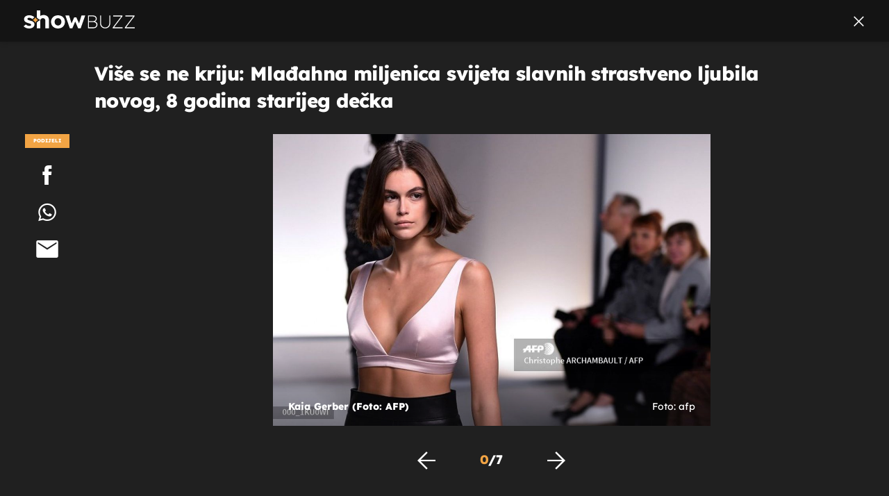

--- FILE ---
content_type: text/javascript
request_url: https://html-load.com/loader.min.js
body_size: 28621
content:
// 
!function(){function a0x(e,t){const n=a0y();return(a0x=function(e,t){return n[e-=357]})(e,t)}function a0y(){const e=["resources://","Number","endpoint","gpt-funke","getTime","cache_is_blocking_ads","javascript:","getBoundingClientRect","KHIlOTZqVks3e2tQCWdEaE9jRnMnMTtNIkl1UVoveXFB","find","cmVzZXJ2ZWQxSW5wdXQ=","sectionChange","prototype","scrollHeight","outerWidth","djlhcHlpazYyMzBqNW1sN244YnVxcmYxemdzY2V3eHQ0","userAgent","cXhuNml1cDNvdDhnejdmbGN3MDlieQ==","as-extra","join","randomize","HTMLSourceElement","cmVzZXJ2ZWQyT3V0cHV0","gpt-nextmillenium","isBrave","dWwyb3cwMWo5enE1OG1mazRjdjM3YWJzeWlndGVoNnhu","Failed to execute packing script","document.hidden","parentElement","HTMLFormElement",", cfRay: ","Y3J4bWpmN3loZ3Q2bzNwOGwwOWl2","Version/","createObjectURL","cookie","querySelector","reserved1","copyScriptElement","TopLevelCss","brave","data:","Element","inventories_key","apply","gpt-tdn","hasAttribute","bGU0OTcxbTVpcnB1a3hqdjNzcTJvOHk2MGduYnp0aHdmYQ==","ZmthZA==","startsWith","removeAttribute","anymind","script not executed(blob)","EventTarget_addEventListener","as_modal_loaded","gpt-geniee","json.parse","dispatchEvent","PTZhMEc+UE9vMzdudj94JjFgXTJ0","_as_req","forEach","setHTMLUnsafe","b2lscjg3dDZnMXFiejVlZjRodnB5Y3VqbXgzbndzMDJrOQ==","writeln","(E2) Invalid protect url: ","intersectionRect","QiBjMQkzRlklPGZfYjJsdV44Wk5DeiNHJ3ZXTTdyJlE9","replaceState","https://report.error-report.com/modal?eventId=&error=Vml0YWwgQVBJIGJsb2NrZWQ%3D&domain=","setItem","as_loader_version","Math","edg/","encodeURIComponent","push","VW4gcHJvYmzDqG1lIGVzdCBzdXJ2ZW51IGxvcnMgZHUgY2hhcmdlbWVudCBkZSBsYSBwYWdlLiBWZXVpbGxleiBjbGlxdWVyIHN1ciBPSyBwb3VyIGVuIHNhdm9pciBwbHVzLg==","CrOS","abs","pubstack","right","Nm03a3dlM3Fhb2h1NWc0Yno4aQ==","sleipnir/","add","M2M1MWdvcTQwcHphbDlyNnh1dnRrZXkyc3duajdtaWhi","adfit","contains","domain switch: no src attribute","encodeURI","eventStatus","Date.now is not a number","profile","<html></html>","XMLHttpRequest","navigator","Failed to load website due to adblock: ","tri","currentScript","adingo","X2w8IFZ6cURGOjJnNjF3e2ltKCI3TEFaYS9eaiVcJ0s/","Element_getAttribute","65PWwLPS","gpt-nextmillennium","keyval","aWQ=","Date.now is not a function","baseURI","teads","VHNwektcVnZMMzkpOlBSYTh4Oy51ZyhgdD93XTZDT2ZGMQ==","cWJ1dw==","attributes","send","script malformed. source length: ","2260spToMV","isSamsungBrowser","LklwPnN6SjhFd2FoWU0vdjt5S2M9ZgooW19UIHEzbk9T","players","rtt","XnpHW3dtCkNgPThCdj48Jl0wOlQgTCNweDNYbGktbikuNA==","bWlsYmAjM0JhcV07RFRWP2UuPCAmYw==","edl","requestAnimationFrame","Forcepoint","adsense","HTMLScriptElement","visualViewport","contentWindow","b3U3ZXJjdnc5bDAxeWdobmZpcDY4NWJ6eHF0YWszc2ptNA==","gpt-interworks","VGhlcmUgd2FzIGEgcHJvYmxlbSBsb2FkaW5nIHRoZSBwYWdlLiBQbGVhc2UgY2xpY2sgT0sgdG8gbGVhcm4gbW9yZS4=","script:","bmxvYw==","data-src","constructor","query","Node_insertBefore","HTMLLinkElement","try-catch","VHg8V3xYdmN1YkN6LWVrVS8gb2lNCSY6JUlnPjJoe3Nb","Tig5fCEvX1JEdjZRKSI4P0wjaFdscjs=","str","xhr.onreadystatechange not set","data-query","responseText","scrollX,Y","Invalid protect url: ","blN5TkRHJ01qL288VSBsIlFFa21pWDJIe1pZSmg0JT1f","decodeURI","open","childNodes","MUVIYi58dT9wKHFmUGl0eSdyNk8lCXc9XTlCSlJEOzo4aw==","child-0","minutemedia","player","getEntriesByType","c204ZmtocndhOTR5MGV1cGoybnEx","document","TlhHdDU9fV1iSWtoKThUPnAtfGVXcw==","tag","findIndex","android","&domain=","opr",".js","name","width not removed","URLSearchParams","toPrimitive","eDVBOGhFOT0KUUcxIkN1SidvVihJKT5sYlc0RCNlIEw2","tagName","innerHTML","setTimeout","CSSStyleSheet","scrollWidth","YTI3NGJjbGp0djBvbXc2ejlnNXAxM3VzOGVraHhpcmZx","cXA1cjg0Mnljdnhqb3diYXo3dWh0czlnazZpMGVtbjEzZg==","cmE7TUg3emZBb1EJeFRVaD9uPSFOSks5PHZgNXsjbVsz","async","sendBeacon","href","samsungbrowser","getGPPData","createElement","eDI5aGI4cHd2c2lsY21xMDY1dDQzN3JueXVvMWpmemtl","map","Chrome/","cadmus script blocked","getElementsByTagName","HTMLStyleElement","adpushup","SktqJUlWels8RUgmPUZtaWN1TS46CVMteFBvWnM3CmtB","floor","debug","getElementsByClassName","http://","dable-tdn","response","Worker","scrollX","reject","promise","gpt-adsinteractive","catch","polarbyte","dXl5aw==","loader","gpt-adapex","traffective","function a0Z(e,Z){const L=a0e();return a0Z=function(w,Q){w=w-0xf2;let v=L[w];return v;},a0Z(e,Z);}function a0e(){const eD=['onload','as_','526myoEGc','push','__sa_','__as_ready_resolve','__as_rej','addEventListener','LOADING','XMLHttpRequest','entries','getOwnPropertyDescriptor','_as_prehooked_functions','status','script_onerror','__fr','xhr_defer','href','isAdBlockerDetected','length','then','8fkpCwc','onerror','apply','readyState','_as_prehooked','set','__as_new_xhr_data','Window','catch','charCodeAt','location','document','onreadystatechange','__as_xhr_open_args','_as_injected_functions','DONE','open','toLowerCase','handleEvent','defineProperty','name','54270lMbrbp','__as_is_xhr_loading','prototype','decodeURIComponent','contentWindow','EventTarget','407388pPDlir','__as_xhr_onload','collect','get','call','JSON','setAttribute','Element','btoa','__as_is_ready_state_change_loading','GET','4281624sRJEmx','__origin','currentScript','1433495pfzHcj','__prehooked','1079200HKAVfx','window','error','687boqfKv','fetch','load','1578234UbzukV','function','remove','hostname','adshield'];a0e=function(){return eD;};return a0e();}(function(e,Z){const C=a0Z,L=e();while(!![]){try{const w=-parseInt(C(0x10a))/0x1*(-parseInt(C(0x114))/0x2)+-parseInt(C(0xf7))/0x3+-parseInt(C(0x127))/0x4*(parseInt(C(0x13c))/0x5)+parseInt(C(0x10d))/0x6+parseInt(C(0x105))/0x7+parseInt(C(0x107))/0x8+-parseInt(C(0x102))/0x9;if(w===Z)break;else L['push'](L['shift']());}catch(Q){L['push'](L['shift']());}}}(a0e,0x24a95),((()=>{'use strict';const m=a0Z;const Z={'HTMLIFrameElement_contentWindow':()=>Object[m(0x11d)](HTMLIFrameElement[m(0xf3)],m(0xf5)),'XMLHttpRequest_open':()=>Q(window,m(0x11b),m(0x137)),'Window_decodeURIComponent':()=>Q(window,m(0x12e),m(0xf4)),'Window_fetch':()=>Q(window,m(0x12e),m(0x10b)),'Element_setAttribute':()=>Q(window,m(0xfe),m(0xfd)),'EventTarget_addEventListener':()=>Q(window,m(0xf6),m(0x119))},L=m(0x116)+window[m(0xff)](window[m(0x131)][m(0x123)]),w={'get'(){const R=m;return this[R(0xf9)](),window[L];},'collectOne'(v){window[L]=window[L]||{},window[L][v]||(window[L][v]=Z[v]());},'collect'(){const V=m;window[L]=window[L]||{};for(const [v,l]of Object[V(0x11c)](Z))window[L][v]||(window[L][v]=l());}};function Q(v,l,X){const e0=m;var B,s,y;return e0(0x108)===l[e0(0x138)]()?v[X]:e0(0x132)===l?null===(B=v[e0(0x132)])||void 0x0===B?void 0x0:B[X]:e0(0xfc)===l?null===(s=v[e0(0xfc)])||void 0x0===s?void 0x0:s[X]:null===(y=v[l])||void 0x0===y||null===(y=y[e0(0xf3)])||void 0x0===y?void 0x0:y[X];}((()=>{const e2=m;var v,X,B;const y=W=>{const e1=a0Z;let b=0x0;for(let O=0x0,z=W[e1(0x125)];O<z;O++){b=(b<<0x5)-b+W[e1(0x130)](O),b|=0x0;}return b;};null===(v=document[e2(0x104)])||void 0x0===v||v[e2(0x10f)]();const g=function(W){const b=function(O){const e3=a0Z;return e3(0x113)+y(O[e3(0x131)][e3(0x110)]+e3(0x11e));}(W);return W[b]||(W[b]={}),W[b];}(window),j=function(W){const b=function(O){const e4=a0Z;return e4(0x113)+y(O[e4(0x131)][e4(0x110)]+e4(0x135));}(W);return W[b]||(W[b]={}),W[b];}(window),K=e2(0x113)+y(window[e2(0x131)][e2(0x110)]+e2(0x12b));(X=window)[e2(0x117)]||(X[e2(0x117)]=[]),(B=window)[e2(0x118)]||(B[e2(0x118)]=[]);let x=!0x1;window[e2(0x117)][e2(0x115)](()=>{x=!0x0;});const E=new Promise(W=>{setTimeout(()=>{x=!0x0,W();},0x1b5d);});function N(W){return function(){const e5=a0Z;for(var b=arguments[e5(0x125)],O=new Array(b),z=0x0;z<b;z++)O[z]=arguments[z];return x?W(...O):new Promise((k,S)=>{const e6=e5;W(...O)[e6(0x126)](k)[e6(0x12f)](function(){const e7=e6;for(var f=arguments[e7(0x125)],q=new Array(f),A=0x0;A<f;A++)q[A]=arguments[A];E[e7(0x126)](()=>S(...q)),window[e7(0x118)][e7(0x115)]({'type':e7(0x10b),'arguments':O,'errArgs':q,'reject':S,'resolve':k});});});};}const I=W=>{const e8=e2;var b,O,z;return e8(0x101)===(null===(b=W[e8(0x134)])||void 0x0===b?void 0x0:b[0x0])&&0x0===W[e8(0x11f)]&&((null===(O=W[e8(0x134)])||void 0x0===O?void 0x0:O[e8(0x125)])<0x3||!0x1!==(null===(z=W[e8(0x134)])||void 0x0===z?void 0x0:z[0x2]));},M=()=>{const e9=e2,W=Object[e9(0x11d)](XMLHttpRequest[e9(0xf3)],e9(0x133)),b=Object[e9(0x11d)](XMLHttpRequest[e9(0xf3)],e9(0x12a)),O=Object[e9(0x11d)](XMLHttpRequestEventTarget[e9(0xf3)],e9(0x128)),z=Object[e9(0x11d)](XMLHttpRequestEventTarget[e9(0xf3)],e9(0x112));W&&b&&O&&z&&(Object[e9(0x13a)](XMLHttpRequest[e9(0xf3)],e9(0x133),{'get':function(){const ee=e9,k=W[ee(0xfa)][ee(0xfb)](this);return(null==k?void 0x0:k[ee(0x103)])||k;},'set':function(k){const eZ=e9;if(x||!k||eZ(0x10e)!=typeof k)return W[eZ(0x12c)][eZ(0xfb)](this,k);const S=f=>{const eL=eZ;if(this[eL(0x12a)]===XMLHttpRequest[eL(0x136)]&&I(this))return this[eL(0x100)]=!0x0,E[eL(0x126)](()=>{const ew=eL;this[ew(0x100)]&&(this[ew(0x100)]=!0x1,k[ew(0xfb)](this,f));}),void window[eL(0x118)][eL(0x115)]({'type':eL(0x122),'callback':()=>(this[eL(0x100)]=!0x1,k[eL(0xfb)](this,f)),'xhr':this});k[eL(0xfb)](this,f);};S[eZ(0x103)]=k,W[eZ(0x12c)][eZ(0xfb)](this,S);}}),Object[e9(0x13a)](XMLHttpRequest[e9(0xf3)],e9(0x12a),{'get':function(){const eQ=e9;var k;return this[eQ(0x100)]?XMLHttpRequest[eQ(0x11a)]:null!==(k=this[eQ(0x12d)])&&void 0x0!==k&&k[eQ(0x12a)]?XMLHttpRequest[eQ(0x136)]:b[eQ(0xfa)][eQ(0xfb)](this);}}),Object[e9(0x13a)](XMLHttpRequestEventTarget[e9(0xf3)],e9(0x128),{'get':function(){const ev=e9,k=O[ev(0xfa)][ev(0xfb)](this);return(null==k?void 0x0:k[ev(0x103)])||k;},'set':function(k){const el=e9;if(x||!k||el(0x10e)!=typeof k)return O[el(0x12c)][el(0xfb)](this,k);const S=f=>{const er=el;if(I(this))return this[er(0xf2)]=!0x0,E[er(0x126)](()=>{const eX=er;this[eX(0xf2)]&&(this[eX(0xf2)]=!0x1,k[eX(0xfb)](this,f));}),void window[er(0x118)][er(0x115)]({'type':er(0x122),'callback':()=>(this[er(0xf2)]=!0x1,k[er(0xfb)](this,f)),'xhr':this});k[er(0xfb)](this,f);};S[el(0x103)]=k,O[el(0x12c)][el(0xfb)](this,S);}}),Object[e9(0x13a)](XMLHttpRequestEventTarget[e9(0xf3)],e9(0x112),{'get':function(){const eB=e9;return z[eB(0xfa)][eB(0xfb)](this);},'set':function(k){const es=e9;if(x||!k||es(0x10e)!=typeof k)return z[es(0x12c)][es(0xfb)](this,k);this[es(0xf8)]=k,this[es(0x119)](es(0x109),S=>{const ey=es;I(this)&&window[ey(0x118)][ey(0x115)]({'type':ey(0x122),'callback':()=>{},'xhr':this});}),z[es(0x12c)][es(0xfb)](this,k);}}));};function P(W){return function(){const eg=a0Z;for(var b=arguments[eg(0x125)],O=new Array(b),z=0x0;z<b;z++)O[z]=arguments[z];return this[eg(0x134)]=O,W[eg(0x129)](this,O);};}function Y(W,b,O){const et=e2,z=Object[et(0x11d)](W,b);if(z){const k={...z,'value':O};delete k[et(0xfa)],delete k[et(0x12c)],Object[et(0x13a)](W,b,k);}else W[b]=O;}function D(W,b,O){const ej=e2,z=W+'_'+b,k=w[ej(0xfa)]()[z];if(!k)return;const S=ej(0x108)===W[ej(0x138)]()?window:ej(0x132)===W?window[ej(0x132)]:ej(0xfc)===W?window[ej(0xfc)]:window[W][ej(0xf3)],f=function(){const eK=ej;for(var A=arguments[eK(0x125)],U=new Array(A),F=0x0;F<A;F++)U[F]=arguments[F];try{const J=j[z];return J?J[eK(0xfb)](this,k,...U):k[eK(0xfb)](this,...U);}catch(G){return k[eK(0xfb)](this,...U);}},q=O?O(f):f;Object[ej(0x13a)](q,ej(0x13b),{'value':b}),Object[ej(0x13a)](q,ej(0x106),{'value':!0x0}),Y(S,b,q),window[ej(0x117)][ej(0x115)](()=>{const ex=ej;window[ex(0x111)]&&!window[ex(0x111)][ex(0x124)]&&S[b]===q&&Y(S,b,k);}),g[z]=q;}window[K]||(w[e2(0xf9)](),D(e2(0x11b),e2(0x137),P),D(e2(0xfe),e2(0xfd)),D(e2(0x12e),e2(0x10b),N),(function(){const eN=e2,W=(z,k)=>new Promise((S,f)=>{const eE=a0Z,[q]=k;q[eE(0x121)]?f(k):(E[eE(0x126)](()=>f(k)),z[eE(0x119)](eE(0x10c),()=>S()),window[eE(0x118)][eE(0x115)]({'type':eE(0x120),'reject':()=>f(k),'errArgs':k,'tag':z}));}),b=Object[eN(0x11d)](HTMLElement[eN(0xf3)],eN(0x128));Object[eN(0x13a)](HTMLElement[eN(0xf3)],eN(0x128),{'get':function(){const eI=eN,z=b[eI(0xfa)][eI(0xfb)](this);return(null==z?void 0x0:z[eI(0x103)])||z;},'set':function(z){const eo=eN;var k=this;if(x||!(this instanceof HTMLScriptElement)||eo(0x10e)!=typeof z)return b[eo(0x12c)][eo(0xfb)](this,z);const S=function(){const ei=eo;for(var f=arguments[ei(0x125)],q=new Array(f),A=0x0;A<f;A++)q[A]=arguments[A];return W(k,q)[ei(0x12f)](U=>z[ei(0x129)](k,U));};S[eo(0x103)]=z,b[eo(0x12c)][eo(0xfb)](this,S);}});const O=EventTarget[eN(0xf3)][eN(0x119)];EventTarget[eN(0xf3)][eN(0x119)]=function(){const eM=eN;for(var z=this,k=arguments[eM(0x125)],S=new Array(k),f=0x0;f<k;f++)S[f]=arguments[f];const [q,A,...U]=S;if(x||!(this instanceof HTMLScriptElement)||eM(0x109)!==q||!(A instanceof Object))return O[eM(0xfb)](this,...S);const F=function(){const eP=eM;for(var J=arguments[eP(0x125)],G=new Array(J),H=0x0;H<J;H++)G[H]=arguments[H];return W(z,G)[eP(0x12f)](T=>{const eY=eP;eY(0x10e)==typeof A?A[eY(0x129)](z,T):A[eY(0x139)](...T);});};O[eM(0xfb)](this,q,F,...U);};}()),M(),window[K]=!0x0);})());})()));","Window_fetch","elem","string-try-catch","https:",'{"type": "tag", "marshalled": "<html></html>"}',"scribd.com","top","NmFreWhvcjgwbTM3c2xmdzF2eHA=","reserved1Input","gpt-anymind","head","NFdCXTM+CW89bk12Y0thd19yVlI3emxxbSlGcGA6VGdPJw==","elementFromPoint","undefined","span","Jmo8UkRzW1c+YnVrTWBjPzEpCWw=","__sa_","innerWidth","parent","cGhtMjF2OWN3NGI3M3lnbG5meG90YXpzdWo4cXJrNjUwaQ==","addModule","728px","get-computed-style","cmVzZXJ2ZWQySW5wdXQ=","VzB8N196fXtyb1lraFhMXiUoJy8+TnRRR2d1WlNBNHZV","alt","cmVzZXJ2ZWQx","ar-yahoo-v1","e2VGJU9YclEyPm5wM0pOXTQ3dQ==","script","AdShield API cmd.push","opt/","intersectionRatio","img","prod","closest","json","article","status","enliple","alphaStr","MzZxejBtdjl0bmU3a3dyYTVpMXVqeDI4b3lmc3BjZ2xoNA==","purpose","keys","insertAfter","http:","gpt-enliple","opera","test/v1ew/failed","hostname","&url=","source","Date","as-empty-bidder","split","ariaLabel","Clean.io Inc.","close","createContextualFragment","revokeObjectURL","gpt-adpushup","overflow","object","eval","UWpeIE5DVXY1NGxlIlZNbV8zMEdM","className","&request_id=","parentNode","/resources/","from","String","test","width: 100vw; height: 100vh; z-index: 2147483647; position: fixed; left: 0; top: 0;","parseFloat","HTMLMetaElement","eDxbeWtZJTEtc0s5X0MwUmFqIzhPTGxdL0h3aHFGVQkz","isInRootIframe","KAlFSENfO3MvLldnTmZWbCB6OU1ZaFF9VGo6SkZVUykj","removeProperty","Url","div#contents > span#ads","@@toPrimitive must return a primitive value.","log","mezzomedia","MHQ4a2JmMjZ1ejlzbWg3MTRwY2V4eQ==","string-api","resources-v2://","loader-check","XncgVl8xcWs2OmooImc+aSVlfEwyY0k=","object-keys","ping","ing","document - find element","frameElement","evaluate","czN6Ym85YWhnZjdsazV5MGN1bXJwcW53eDZpNGpldnQy","utf-8","Rzc1MmVgTFh4J1ptfTk8CXs/Rg==","getAttributeNames","MW53c3I3dms4ZmgwbDN1dDkyamlncXg2ejQ1Y3BibXlv","Array","number","performance","random","lastIndexOf","dmtkcw==","_fa_","http","responseXML","setInterval","def","statusText","Node","N2d0a3JwYzQ1bndoNmk4amZ2OTNic3lsYXFlem11Mm8xMA==","adsinteractive","gpt-publisher","O2ZlUVhcLk54PHl9MgpVOWJJU0wvNmkhWXUjQWh8Q15a","last_bfa_at","reload","Function","removeItem","calculatorsoup.com","as_window_id","flatMap","then","https://cadmus.script.ac","Object","max","length","min","History","fetchScript error(status: ","ODk1dDdxMWMydmVtZnVrc2w2MGh5empud28zNGJ4cGdp","as-revalidator","[native code]","display","match","AS-ENCODED-VAL","adshield","hash","c3hwMlc5IC0zT25TJjdIPXJWNEQ7VFthdyFdTUFJL31MbA==","__gpp not found within timeout","__tcfapi not found within timeout","searchParams","title","&host=","UUNBQlYiXSMwamImV282dDpVdWlIZzFyUEQ0JSlSbE5rLQ==","DOMParser","includes","clearTimeout","Event","getElementById","entries","Integrity check failed: ","EventTarget","ZnU2cXI4cGlrd2NueDFhc3RtNDc5YnZnMmV6bG8wM2h5","version=","a3luYg==","responseType","gecko/","symplr","12309YrsVhW","bXRlcWgweXM2MnAxZnhqNTg5cm80YXVuemxpZzNjN3diaw==","load","promise tainted","HTMLElement","worldhistory.org","aG5bUlhtfERPSC86LkVWS0o7NH1TVQ==","charCodeAt","azk2WUsodi8mSUNtR0IJNWJ6YT9IY1BfMVcgcVJvQS49Cg==","Promise","ybar","body",'":[{"id":"',"document.querySelector","})()","YEg7NFN5TUIuCmZ1eG52I1JyUDNFSlEmOVlbTzBjCUNVbw==","document.getElementsByTagName","warn","Date.now","postMessage","dXk4b2EyczZnNGozMDF0OWJpcDdyYw==","Loader aborted: ","idx","fromEntries","edge","collect","hostage","document.classList.contains","trim","tpmn","getAttribute","cnlwYQ==","ssmas","&message=","OWptYW53eXF4MHM1NHp1dG82aA==","Y29rcQ==","Blob","tcloaded","srcset","isGecko","Nm52OGNqZ3picXMxazQ5d2x4NzUzYWU=","insertBefore","AdShield API cmd","indexOf","[data-uri]","getOwnPropertyDescriptor","PerformanceEntry",", Script-Crc32: ","cultureg","api","Failed to decode protect-url: url is empty","Script","stopPropagation","abc","getComputedStyle","#as_domain","ZndiaA==","signalStatus","cmd","dataset","error on googletag.pubads()","finally","https://report.error-report.com/modal?","document.classList.remove not work","Failed to get key from: ","div","shift","extra","no purpose 1 consent","Firefox/","Invalid protect url prefix: ","headers","cDkxdHp4NGlic2h3ZjNxeWVuNTA2dWdvMm1rdjhscmpjNw==","adshieldAvgRTT","gpt-highfivve","requestIdleCallback not exists","_isTcfNeeded","jkl","referrer","&error=","error","data","btoa","as-async","core-ads","duration","DocumentFragment","ar-v1","parseFromString","documentElement","document.getElementsByClassName","geniee","DOMTokenList","replaceSync","style","32GoYkWg","&type=negotiate_fail","blob:","addEventListener","dXNqbDRmaHdicHIzaXl6NXhnODZtOWV2Y243b2swYTIxdA==","left","aditude","document - link element","pathname","resource","function","CSSStyleDeclaration","link","fGAJJ1JxajZDTldIXUk4c3g3dTNm","780gEipHf","write","url","naver","insertRule","document.documentElement.clientWidth, clientHeight",", X-Length: ","bWFHO0ZULmUyY1l6VjolaX0pZzRicC1LVVp5PHdMCl8/","HTMLImageElement","filter","innerHeight","adthrive","document.createElement","parseInt","listenerId","reverse","https://","status code: ","&title=","output","/report?","removeEventListener","location","ZT9gM0FVPDJaWzsJaUpFRlYnfFBhOFQ1ai0udiA6cSNIKQ==","requestIdleCallback","c3ZtbQ==","ABCDEFGHIJKLMNOPQRSTUVWXYZabcdefghijklmnopqrstuvwxyz","setImmediate","fXFCPHpgUFpbWUg6MHNqdmFPcA==","em5iZw==","adshieldMaxRTT","w2g","Failed to load script: ","width not set properly","toString","/view","Css","gpt-adingo","Element_innerHTML","FontFace","wrong googletag.pubads()","getPropertyValue","Zm1qeA==","combo","S1ppe140PG0iNSdjJQpYTHVyeXBxQThbZUl3LURSfGtiQg==",", StatusCode: [","test/view/passed","bottom","fuse","wrong contentWindow","connection","html","tcString","geniee-prebid","ghi","nextSibling","atob-btoa","PerformanceResourceTiming",'","width":160,"height":600,"position":{"selector":"div#contents","position-rule":"child-0","insert-rule":[]},"original-ads":[{"selector":"div#contents > span#ads"}],"attributes":[]}]}',"insertAdjacentElement","regexp-test","a24xZWhvNmZqYnI0MHB4YzlpMnE=","insertAdjacentHTML","coupang-dynamic","version","cWdwazM3NW50bDhqdzlybXgyaTBoYzF6dXY0b2J5NnNlZg==","N3VpbDVhM2d4YnJwdHZqZXltbzRjMDl3cXpzNjgybmYx","a2Zwdg==","gpt-ima-adshield","Y3E5ODM0a2h3czJ0cmFnajdmbG55bXU=","error on contentWindow","bzlxemF4dHA0MDZ3a2U3aWIyZzM4Znltdmo1bGNoMW5y","dVY2fSlRJz9Ee1NlQU1YNDtFZg==","gpt-andbeyond","isFirefox","nthChildOf","NodeList","stopImmediatePropagation","recovery","element-tagName","d3IyNzV5b2dzajRrdjAzaXpjbngxdWFxYjhwZmxtNnRo","outerHeight","eDUwdzRvZTdjanpxOGtyNmk5YWZ0MnAxbmd1bG0zaHlidg==","/resources/v2/","MG96dXBrcng2cWp3bnlnbDM0bTdpOXRoMWY4djJiZWM1","alert","bTg5NjFxd3pnaHUyN3hlb2FwbjNrNWlsdnJmamM0c3l0MA==","base64 failed",". Phase: ","tags","v7.5.82","div#contents","fxios/","parse","Window","fetchLater","removeChild","N3k6eDIxOF1VI05DfW5XYU1Te0w=","gpt-adshield","target","toLowerCase","childElementCount","HTMLMediaElement","cachedResultIsInAdIframe","712226haklFH","clearInterval","char must be length 1","httpEquiv","port","InE0CkozZmtaaGombHRgd0g1MFQ9J2d8KEVQW0ItUVlE","cmVzZXJ2ZWQy","isInIframe","whale","Error","script not executed(inline)","Navigator","initial","close-error-report","URL","gpt-rubicon","content","cGxiaTIxY3hmbW8zNnRuNTB1cQ==","dmJybDRzN3U5ZjhuejVqcHFpMG13dGU2Y3loYWcxM294","data-resource","], X-Crc32: ","Yzc4NjNxYnNtd3k1NG90bmhpdjE=","can't access user-agent","consents","__gpp","language","RegExp","poster","iterator","atob","aXZtc2xyNDhhY2Uzem9rZ3h0MTBiNnA=","adlib","__tcfapi","aXRoYw==","1881SFkIlo","decodeURIComponent","_as_res","matches","papi","QjggL1k5b11WSENfcDN5dApoVE9OaTVxNklHLXI9Mmcl","MWtvaG12NHJsMDgzNjJhaXA3ZmpzNWN0YnF5Z3p3eG5l","X-Length","call","textContent","math-random","can't access document.hidden","transferSize","1442NZwMVr","fetch","resolve","search","eventId=","d2VneWpwenV4MzhxMmE5dm1pZm90","bkVlSkthLjpQe0E7eDBVTCI0J1hGbXx9d2Z2elEjN1pTKA==","querySelectorAll",", source length: ","text/css","chrome","onreadystatechange","height","em1wYw==","defineProperty","type","document.getElementById","azUyM3RscHplcXZzMHlqaDgxb2d1YTZ3bmJyN2M5bWY0aQ==","appendScriptElementAsync","Element_attributes","adshield-native","scrollY","sentrySampleRatio","cmVzZXJ2ZWQxT3V0cHV0","googletag","frames","outerHTML","wp-data","Jm0yR1Q1SXJQIiAuQihvPTppZ2JKcFduejd0Y3ZOWmA+Cg==","318235PpUPHB","isInAdIframe","MessagePort","XMLHttpRequest.onreadystatechange","Node_baseURI","7Y6Y7J207KeA66W8IOu2iOufrOyYpOuKlCDspJEg66y47KCc6rCAIOuwnOyDne2WiOyKteuLiOuLpC4g7J6Q7IS47ZWcIOuCtOyaqeydhCDrs7TroKTrqbQgJ+2ZleyduCfsnYQg7YG066at7ZWY7IS47JqULg==","isNaN","Window_decodeURIComponent","gpt-clickio","NW52MWllZ3phMjY5anU4c29reTA0aDNwN3JsdGN4bWJx","NzRoZnZidGNqMmVyb2EwdWw1Nnl3M2lucXhrZ3A5bTF6cw==","NGJvdjI4c3lxN3hhY2VnNjVmbTA5cnQzbGlobmt1empwMQ==","setAttributeNS","728","originalUrl","eXB3engydXNtOG9nNXE3NHRhbmxiNnJpM3ZjZWhqOWtmMQ==","bWpiMGZldTZseng3a3FoZ29wNGF0ODMxYzkyeXdpcjVu","ZGdnbg==","findLastIndex","ZW93NXJmbHVxOHg0emdqNzBwMTNjaTZtaDJzOXRua2Fidg==","append","srcdoc","TkduRThhX3kuRmpZTz00dzNdcDc=","replaceChild","Element_setAttribute","all","POST","getItem","reserved2","picrew.me","4YeWdDl","reduce","1949211ewgdIV","width","document.head.appendChild, removeChild, childNodes","focus/","responseURL","Headers","window","some","message","a2AoNTl3aikie2c+c1xvNlRpQXgKTFA/cWFwdDBdLUl5ZQ==","NWY7VnQicURMQjkxJ20KfT9SNlMoWiNBYEpyMEhRbEtQKQ==","useractioncomplete","num","contentDocument","remove","about:","reserved2Output","aXp4c29tcWgzcDhidmdhNDl3N2Z5MnRsdWM2ZTVuMDFy","yahoo-mail-v1","Timed out waiting for consent readiness","action","Range","N3o+Z317L1cjYGNbWlQmc0k8Mi1oYUtYWW4Kbyl4U0ZB","stringify","none","token=","eventName","Element.remove","protocol",", body: ","function a0v(F,v){const h=a0F();return a0v=function(L,H){L=L-0x85;let E=h[L];return E;},a0v(F,v);}function a0F(){const y=['length','includes','removeEventListener','99DdfTHL','message','426867skijjn','926090UmJmXE','5618020JaGBio','forEach','delete','9152640ERdRZO','get','c3RyaW5n','setTimeout','handleEvent','eval','requestIdleCallback','399064oRTnwg','168YhZGAx','test','requestAnimationFrame','error','call','set','addEventListener','filter','load','61678oqLYfA','setInterval','ZnVuY3Rpb24','prototype','click','3732384LyVUeN','27bKBjKK','slice'];a0F=function(){return y;};return a0F();}(function(F,v){const i=a0v,h=F();while(!![]){try{const L=-parseInt(i(0x94))/0x1+parseInt(i(0x9e))/0x2*(parseInt(i(0x86))/0x3)+-parseInt(i(0xa3))/0x4+parseInt(i(0x89))/0x5+parseInt(i(0x8d))/0x6+parseInt(i(0x88))/0x7*(parseInt(i(0x95))/0x8)+-parseInt(i(0xa4))/0x9*(parseInt(i(0x8a))/0xa);if(L===v)break;else h['push'](h['shift']());}catch(H){h['push'](h['shift']());}}}(a0F,0xf2094),((()=>{const G=a0v,F=(E,B)=>typeof E===B,v=atob(G(0xa0)),h=atob(G(0x8f));if(!F(h,h))return;{const E=RegExp[G(0xa1)][G(0x96)];RegExp[G(0xa1)][G(0x96)]=function(B){const g=G;return E[g(0x99)](this,B);};}[G(0x97),G(0x93),G(0x9f),G(0x90)][G(0x9c)](B=>window[B])[G(0x8b)](B=>window[B]=H(window[B],B)),EventTarget[G(0xa1)][G(0x9b)]=H(EventTarget[G(0xa1)][G(0x9b)],G(0x9b),0x1),EventTarget[G(0xa1)][G(0x85)]=H(EventTarget[G(0xa1)][G(0x85)],G(0x85),0x1);const L=new Map();function H(B,u){const P=G;let p=arguments[P(0xa6)]>0x2&&void 0x0!==arguments[0x2]?arguments[0x2]:0x0;return function(){const o=P;for(var S=arguments[o(0xa6)],K=new Array(S),N=0x0;N<S;N++)K[N]=arguments[N];const Q=K[o(0xa5)](0x0,p),Y=K[p],b=K[o(0xa5)](p+0x1);if(!Y)return B[o(0x99)](this,...K);if(o(0x9f)!==u&&o(0x90)!==u&&!F(Y,v)&&!F(Y[o(0x91)],v))return B[o(0x99)](this,...K);let f=null;if(o(0x9b)===u||o(0x85)===u){const I=[o(0x9d),o(0x98),o(0x87),o(0xa2)],J=Q[0x0];if(!I[o(0xa7)](J))return B[o(0x99)](this,...K);L[o(0x8e)](this)||L[o(0x9a)](this,new Map()),L[o(0x8e)](this)[o(0x8e)](J)||L[o(0x8e)](this)[o(0x9a)](J,new Map()),f=L[o(0x8e)](this)[o(0x8e)](J)[o(0x8e)](Y);}if(f=f||function(){const W=o;for(var x=arguments[W(0xa6)],X=new Array(x),m=0x0;m<x;m++)X[m]=arguments[m];return F(Y,v)?Y[W(0x99)](this,...X):F(Y,h)?window[W(0x92)](Y):F(Y[W(0x91)],v)?Y[W(0x91)][W(0x99)](Y,...X):void 0x0;},o(0x9b)===u){const x=Q[0x0];L[o(0x8e)](this)[o(0x8e)](x)[o(0x9a)](Y,f);}else{if(o(0x85)===u){const X=Q[0x0],m=L[o(0x8e)](this)[o(0x8e)](X)[o(0x8e)](Y)||Y;return L[o(0x8e)](this)[o(0x8e)](X)[o(0x8c)](Y),B[o(0x99)](this,...Q,m,...b);}}return B[o(0x99)](this,...Q,f,...b);};}})()));","MyV0CXsycmNrZnlYUl0/TksmL0ZndztUU01tbi03X2lVLg==","set","loading","check","eDhiM2xuMWs5bWNlaXM0dTB3aGpveXJ6djVxZ3RhcGYyNw==","src","true","origin","charAt","Invalid reserved state: ","server","exec","bTByeWlxdDgzNjJwMWZhdWxqNHpnaA==","UserAgent","https://report.error-report.com/modal?eventId=&error=","delete","), url: ","property","IFrame","gpt-vuukle","setAttribute","bml1ZTh0bXlhY2ozbDkxcTY1Znhid3pydjdwbzJnazQw","inventory_name","encodedBodySize","symbol","tel:","get","dable","HTMLIFrameElement","confirm","adshield-api","replace","fetchScript error(script malformed), url: ","aXJycg==","isArray","replaceScriptElementAsync","boundingClientRect","matchAll","unknown","isSleipnir","ZWhvcg==","SharedStorageWorklet","reserved1Output","dzFHcD4weUJgNVl0XGU0Ml1eQzNPVVhnYiBufWEnVGZxew==","charset","Yml4cXJod245emptNTRvMTJmZTBz","(function(){","freestar","edgios",'{"apply-ratio":1,"',"ddg/","HTMLAnchorElement","/script/","Py0wOHRQKEpIMUVHeyVbaiZzIiBENWs=","JSON","setProperty","iframe","trident","IntersectionObserverEntry","host","as_","mailto:","setIsTcfNeeded","AdShield API","gpt-minutemedia","domain switched","endsWith","&is_brave=","eVw2WmcxcW1ea3pjJ3woWWlvUiI+Rgo=","Node_appendChild","Document","Response","attributionSrc","Cf-Ray","https://html-load.com","sdkVersion","AdShield API cmd.push result","concat","pubkey","innerText","HTMLVideoElement","WwllJjVCXlc+MCMKcmJxSTd9LUF8Yw==","now","appendChild","getDeviceInfo","rel","slice","eX1YV11PJkdsL0N0KXNZQjgtYkY0UgpEJ3BTRTBcdS5aUA==","Click","snigel","stack","CSSStyleDeclaration.set/get/removeProperty","firefox","string","nhn","gpt-firstimpression","application/javascript","OTF5c3hlOGx1b3JuNnZwY2l3cQ==","return this","YmphM3prZnZxbHRndTVzdzY3OG4=","a3JCSnREKFFsdl4+I1toe1gxOW8mU0VBTS9uIk89IDA1UA==","ME5tfXViQzlMNmt7Nygibng+cz1Lb11JQncveVNnZiVX","Failed to fetch script: ","value","fromCharCode","useragent","raptive","data-sdk","self","sping","classList","reserved2Input","children","onLine","document.querySelectorAll","as_domain","isSafari","MessageEvent","safari","PEdjcE9JLwl6QVglNj85byByLmJtRlJpZT5Lc18pdjtWdQ==","crios","text","eTkzcmZ0czdseHE4dmtnamVuNW0waTZ3emhhcDF1Y2Iybw==","JlhEX1FPaE1ybHRwUjFjNHpHClk=","readyState","localStorage","stylesheet","race","RVlmP1JOMmF9V2JVNWVIX3xTdEpv","eWJmcQ==","M2Jwa2ltZnZ4ZTcxNm56b3lydzBxNTI=","configIndex","bzVoa203OHVwMnl4d3Z6c2owYXQxYmdscjZlaTQzbmNx","element-attributes","X-Crc32","WEVRNSU8Sl9oIy4wZj92ZUs6ewlDdXRqYEJQOE5HVWIp","bnh6bg==","pubads","XHlqTUYtZiJSWwlId3hucylwSUMxPTI1OEU5NlBLOkpPCg==","getWindowId","b3V0cHV0","input","aTtVaidbPHciRFQwbFpMZ1M4ZiNoeHNNVn10eTpFLSlg","cssText","Map","pagehide","aW5wdXQ=","hidden"];return(a0y=function(){return e})()}(function(){const e=a0x,t=a0y();for(;;)try{if(202988==parseInt(e(535))/1+parseInt(e(459))/2+-parseInt(e(493))/3*(-parseInt(e(565))/4)+-parseInt(e(845))/5*(parseInt(e(1223))/6)+parseInt(e(506))/7*(-parseInt(e(1209))/8)+-parseInt(e(567))/9+parseInt(e(857))/10*(-parseInt(e(1114))/11))break;t.push(t.shift())}catch(e){t.push(t.shift())}})(),(()=>{"use strict";const e=a0x;var t={};t.g=function(){const e=a0x;if(e(1015)==typeof globalThis)return globalThis;try{return this||new Function(e(696))()}catch(t){if(e(1015)==typeof window)return window}}();const n=e=>{const t=a0x;let n=0;for(let o=0,r=e[t(1081)];o<r;o++)n=(n<<5)-n+e[t(1121)](o),n|=0;return n},o=class{static[e(601)](){const t=e;var o,r;let i=arguments[t(1081)]>0&&void 0!==arguments[0]?arguments[0]:t(433),c=!(arguments[t(1081)]>1&&void 0!==arguments[1])||arguments[1];const a=Date[t(680)](),s=a-a%864e5,l=s-864e5,d=s+864e5,u=t(658)+n(i+"_"+s),m=t(658)+n(i+"_"+l),f=t(658)+n(i+"_"+d);return u===m||u===f||m===f||!(null!==(o=null!==(r=window[u])&&void 0!==r?r:window[m])&&void 0!==o?o:window[f])&&(c&&(window[u]=!0,window[m]=!0,window[f]=!0),!0)}};function r(t){const n=e;return(r=n(1219)==typeof Symbol&&n(622)==typeof Symbol[n(487)]?function(e){return typeof e}:function(e){const t=n;return e&&t(1219)==typeof Symbol&&e[t(877)]===Symbol&&e!==Symbol[t(758)]?t(622):typeof e})(t)}function i(t,n,o){const i=e;return c=function(e){const t=a0x;if(t(1015)!=r(e)||!e)return e;var n=e[Symbol[t(911)]];if(void 0!==n){var o=n[t(501)](e,t(691));if(t(1015)!=r(o))return o;throw new TypeError(t(1034))}return String(e)}(n),(n=i(622)==r(c)?c:c+"")in t?Object[i(520)](t,n,{value:o,enumerable:!0,configurable:!0,writable:!0}):t[n]=o,t;var c}const c=8e3;class a{static[e(660)](t){this[e(1190)]=t}static[e(624)](t){const n=e;let o=!(arguments[n(1081)]>1&&void 0!==arguments[1])||arguments[1],r=arguments[n(1081)]>2&&void 0!==arguments[2]?arguments[2]:n(723);try{return o&&(t=s(t)),window[r][n(562)](t)}catch(e){return""}}static[e(599)](t,n){const o=e;let r=!(arguments[o(1081)]>2&&void 0!==arguments[2])||arguments[2],i=arguments[o(1081)]>3&&void 0!==arguments[3]?arguments[3]:o(723);try{if(r&&(t=s(t)),!this[o(1190)])return window[i][o(814)](t,n);(async function(){const e=o,{enableGpp:r=!1}={},a=await function(){const{tcfTimeoutMs:e=c,requireTcString:t=!0}={};return new Promise((async(n,o)=>{const r=a0x;try{var i,a;await function(){const e=a0x;let t=arguments[e(1081)]>0&&void 0!==arguments[0]?arguments[0]:c;return new Promise(((n,o)=>{const r=e,i=Date[r(680)](),c=()=>{const e=r;e(1219)!=typeof window[e(491)]?Date[e(680)]()-i>t?o(new Error(e(1095))):setTimeout(c,50):n(window[e(491)])};c()}))}(e);let s=!1;const l=e=>!(!e||r(1151)!==e[r(833)]&&r(578)!==e[r(833)]||t&&!e[r(407)]),d=(e,t)=>{const o=r;if(t&&!s&&l(e)){s=!0;try{var i,c;null===(i=(c=window)[o(491)])||void 0===i||i[o(501)](c,o(376),2,(()=>{}),e[o(369)])}catch{}n(e)}};null===(i=(a=window)[r(491)])||void 0===i||i[r(501)](a,r(1212),2,d),setTimeout((()=>{s||o(new Error(r(586)))}),e)}catch(e){o(e)}}))}();if(!function(e){const t=a0x;var n,o;return!!(null!==(n=null===(o=e[t(995)])||void 0===o?void 0:o[t(482)])&&void 0!==n?n:{})[1]}(a))throw new Error(e(1182));let s;if(r)try{s=await function(){const t=e;let n=arguments[t(1081)]>0&&void 0!==arguments[0]?arguments[0]:6e3;return new Promise(((e,o)=>{const r=t,i=Date[r(680)](),c=()=>{const t=r;t(1219)!=typeof window[t(483)]?Date[t(680)]()-i>n?o(new Error(t(1094))):setTimeout(c,50):(()=>{const n=t;try{var o,r,i,c;null===(o=(r=window)[n(483)])||void 0===o||o[n(501)](r,n(1212),((t,o)=>{const r=n;o&&t&&(r(757)===t[r(593)]||r(1171)===t[r(593)])&&e(t)})),null===(i=(c=window)[n(483)])||void 0===i||i[n(501)](c,n(925),((t,o)=>{o&&t&&e({eventName:n(471),data:t})}))}catch{}})()};c()}))}()}catch(t){console[e(1131)](t)}return{result:await Promise[e(508)]((o=>{const r=e;let{tcData:c,gppInfo:a}=o;window[i][r(814)](t,n)})({tcData:a,gppInfo:s})),tcData:a,gppInfo:s}})()[o(946)]((e=>{}))}catch(e){}}static[e(581)](t){const n=e;let o=!(arguments[n(1081)]>1&&void 0!==arguments[1])||arguments[1],r=arguments[n(1081)]>2&&void 0!==arguments[2]?arguments[2]:n(723);try{return o&&(t=s(t)),window[r][n(1073)](t)}catch(e){}}}i(a,e(1190),!1);const s=t=>""[e(675)](window[e(377)][e(657)],e(1059))[e(675)](btoa(t));class l{static[e(770)](){const t=e;try{if(null!=window[t(838)][t(785)]&&t(770)===window[t(838)][t(785)][t(770)][t(908)])return!0}catch(e){}return!1}static[e(714)](){const t=e;try{if(l[t(770)]())return!1;const e=navigator[t(762)][t(455)](),n=[t(716)];return![t(516),t(1138),t(817),t(906),t(1e3),t(984),t(655),t(718),t(690),t(467),t(648),t(358),t(646)][t(574)]((n=>e[t(1101)](n)))&&n[t(574)]((n=>e[t(1101)](n)))}catch(e){}return!1}static[e(429)](){const t=e;try{if(l[t(770)]())return!1;const e=navigator[t(762)][t(455)]();if(e[t(1101)](t(570))||e[t(1101)](t(447)))return!0;const n=[t(690)];return![t(516),t(1138),t(817),t(906),t(1e3),t(984),t(655),t(718),t(467),t(648),t(358),t(646)][t(574)]((n=>e[t(1101)](n)))&&n[t(574)]((n=>e[t(1101)](n)))}catch(e){}return!1}static[e(858)](){const t=e;try{const e=navigator[t(762)][t(455)]();return e[t(1101)](t(904))&&e[t(1101)](t(924))}catch(e){}return!1}static[e(637)](){const t=e;try{return navigator[t(762)][t(455)]()[t(1101)](t(826))}catch(e){}return!1}static[e(1153)](){const t=e;return navigator[t(762)][t(455)]()[t(1101)](t(1112))}}const d=(t,n)=>{const o=e;if(o(691)!=typeof t||o(691)!=typeof n)return!1;const r=t[o(1081)],i=n[o(1081)];if(0===r&&0===i)return!0;if(0===r)return!1;if(0===i)return!0;if(r<i)return!1;for(let e=0;e<t[o(1081)];e++)if(t[e]===n[0]){let r=!0;for(let i=1;i<n[o(1081)];i++)if(!t[e+i]||t[e+i]!==n[i]){r=!1;break}if(r)return!0}return!1},u=(t,n)=>{const o=e;if(o(691)!=typeof t||o(691)!=typeof n)return-1;const r=t[o(1081)],i=n[o(1081)];if(0===r&&0===i)return-1;if(0===r)return-1;if(0===i)return-1;if(r<i)return-1;for(let e=0;e<t[o(1081)];e++)if(t[e]===n[0]){let r=!0;for(let i=1;i<n[o(1081)];i++)if(!t[e+i]||t[e+i]!==n[i]){r=!1;break}if(r)return e}return-1},m=t=>{const n=e,o=navigator[n(762)],r=u(o,t);if(-1===r)return-1;let i="";for(let e=r+t[n(1081)];e<o[n(1081)];e++){const t=o[n(1121)](e);if(t<48||t>57)break;i+=o[e]}return parseInt(i)||-1},f={HTMLIFrameElement_contentWindow:()=>Object[e(1159)](HTMLIFrameElement[e(758)],e(870)),XMLHttpRequest_open:()=>p(window,e(837),e(892)),Window_decodeURIComponent:()=>p(window,e(449),e(494)),Window_fetch:()=>p(window,e(449),e(507)),Element_setAttribute:()=>p(window,e(787),e(618)),EventTarget_addEventListener:()=>p(window,e(1107),e(1212))},w=e(969)+window[e(1196)](window[e(377)][e(923)]),x={get(){return this[e(1139)](),window[w]},collectOne(e){window[w]=window[w]||{},window[w][e]||(window[w][e]=f[e]())},collect(){const t=e;window[w]=window[w]||{};for(const[e,n]of Object[t(1105)](f))window[w][e]||(window[w][e]=n())}};function p(t,n,o){const r=e;var i,c,a;return r(573)===n[r(455)]()?t[o]:r(900)===n?null===(i=t[r(900)])||void 0===i?void 0:i[o]:r(652)===n?null===(c=t[r(652)])||void 0===c?void 0:c[o]:null===(a=t[n])||void 0===a||null===(a=a[r(758)])||void 0===a?void 0:a[o]}const h={appendChild:Node[e(758)][e(681)],insertBefore:Node[e(758)][e(1155)]};function g(t,n){const o=e;n[o(410)]?h[o(1155)][o(501)](n[o(774)],t,n[o(410)]):h[o(681)][o(501)](n[o(1020)],t)}function v(t){const n=e;h[n(681)][n(501)](document[n(963)],t)}function b(t){const n=e,o=document[n(926)](t[n(913)]);for(const e of t[n(1051)]())o[n(618)](e,t[n(1144)](e));return o[n(502)]=t[n(502)],o}function y(t,n){const o=e;return n?(n[o(794)]("?")&&(n=n[o(684)](1)),t[o(1101)]("?")?t+"&"+n:t+"?"+n):t}function E(){const t=e;try{const e=[65,66,67,68,69,70,71,72,73,74,75,76,77,78,79,80,81,82,83,84,85,86,87,88,89,90],n=["A","B","C","D","E","F","G","H","I","J","K","L","M","N","O","P","Q","R","S","T","U","V","W","X","Y","Z"];for(let o=0;o<26;o++)if(String[t(702)](e[o])!==n[o]||n[o][t(1121)](0)!==e[o])return!1}catch(e){return!1}return!0}let T="",M=e(672);try{var _;T=null!==(_=document[e(841)][e(1144)](e(705)))&&void 0!==_?_:e(636);const t=document[e(841)][e(1144)](e(876))||document[e(841)][e(1144)](e(603));t&&(M=new URL(t,window[e(377)][e(923)])[e(605)])}catch(e){}const N={version:e(445),sdkVersion:T,endpoint:M,env:e(987),debug:!1,sentrySampleRatio:.05},W={idx:t=>Math[e(935)](Math[e(1056)]()*t),elem:function(t){const n=e;return t[this[n(1136)](t[n(1081)])]},num:function(t,n){const o=e;return Math[o(935)](Math[o(1056)]()*(n-t))+t},alphaStr:function(t,n){const o=e,r=t+this[o(579)](0,n-t),i=[];for(let e=0;e<r;++e)i[o(819)](o(381)[o(606)](this[o(579)](0,52)));return i[o(765)]("")},className:function(){return this[e(993)](5,15)}};function L(t){const n=e;return t?k[n(755)]((e=>e.id===t)):N[n(936)]?S[0]:W[n(954)](S)}function I(t){const n=e,o=[n(848),n(744),n(738),n(979),n(756),n(529),n(465),n(976),n(768)],r={};for(let e=0;e<o[n(1081)];e++){const i=t[e];r[atob(o[e])]=n(691)==typeof i?atob(i):i}return r}const S=[[e(727),e(1069),e(499),117,e(964),e(437),57,e(651),e(728)],[e(734),e(934),e(426),117,e(641),e(420),115,e(883),e(489)],[e(422),e(920),e(1085),97,e(685),e(807),114,e(1041),e(1154)],[e(397),e(733),e(1108),106,e(1093),e(546),53,e(666),e(424)]][e(928)]((e=>I(e))),H=[[e(519),e(859),e(544),119,e(1099),e(792),102,e(1050),e(476)],[e(1170),e(912),e(435),57,e(598),e(720),101,e(383),e(825)],[e(853),e(740),e(828),102,e(1122),e(1115),56,e(981),e(1148)],[e(875),e(1028),e(439),97,e(534),e(545),115,e(427),e(695)],[e(1110),e(699),e(918),121,e(378),e(554),110,e(721),e(480)],[e(948),e(882),e(551),118,e(577),e(919),115,e(557),e(416)],[e(1145),e(498),e(771),112,e(512),e(441),114,e(968),e(960)],[e(638),e(464),e(421),107,e(717),e(550),104,e(452),e(697)],[e(793),e(589),e(619),115,e(894),e(972),104,e(1017),e(643)],[e(380),e(362),e(1052),97,e(698),e(994),101,e(1222),e(511)],[e(1149),e(754),e(584),106,e(862),e(1186),107,e(726),e(899)],[e(384),e(1030),e(730),102,e(399),e(871),57,e(803),e(777)],[e(552),e(843),e(927),103,e(1129),e(602),97,e(901),e(763)],[e(492),e(811),e(1048),56,e(576),e(523),49,e(1120),e(610)],[e(631),e(977),e(761),111,e(736),e(1066),104,e(863),e(1037)],[e(1058),e(890),e(477),107,e(852),e(1213),50,e(679),e(1134)]][e(928)]((e=>I(e))),k=[...S,...H],A=t=>{const n=e,o=L(t[n(684)](0,4));if(!o)throw new Error(n(1178)+t);const r=t[n(684)](4);let i=0;return r[n(1007)]("")[n(928)]((e=>{const t=n;if(0==i&&e===String[t(702)](o[t(782)]))return i=1,"";if(0==i&&e===String[t(702)](o[t(563)]))return i=2,"";if(0!=i){const n=i;if(i=0,1==n)return o[t(640)][t(1101)](e)?R(o[t(961)],o[t(640)],e):R(o[t(739)],o[t(374)],e)+e;if(2==n)return o[t(583)][t(1101)](e)?R(o[t(709)],o[t(583)],e):R(o[t(739)],o[t(374)],e)+e;throw new Error(t(607)+n)}return R(o[t(739)],o[t(374)],e)}))[n(765)]("")};function R(t,n,o){const r=e;if(1!==o[r(1081)])throw new Error(r(461));return n[r(1101)](o)?t[n[r(1157)](o)]:o}const Z="eyJ0eXAiOiJKV1Qi",V="LCJhbGciOiJIUzI1",O="NiJ9.eyJuYW1lIjo",z="iIiwiZW1haWwiOiI",X="iLCJleHAiOjE3Njk",j="xNTg5NzEsImlhdCI",D="6MTc2OTA3MjU3MX0",U=".EEKJL3aGOBk3RDw",Y="FyBb7vjMjcjb1q1o",F="g_sbxmCu6mqw",J=()=>{const t=e,n=G();for(const e of n)t(444)in e?C(e):t(724)in e&&B(e)},G=()=>{const t=e;var n,o,r;const i=null===(n=document[t(841)])||void 0===n?void 0:n[t(1144)](t(1195));if(i)return function(e){const n=t,o=A(e);return JSON[n(448)](o)}(i);const c=null===(o=document[t(841)])||void 0===o?void 0:o[t(1144)](t(533));if(c)return[{tags:atob(c)}];const a=null===(r=document[t(841)])||void 0===r?void 0:r[t(1144)](t(478));return a?[{tags:atob(a)}]:[]},C=t=>{const n=e;var o;let{tags:r}=t;const i=document[n(841)],c=document[n(926)](n(1179));c[n(914)]=r;for(const e of Array[n(1022)](c[n(931)](n(982)))){var a;const t=b(e);null===(a=e[n(1020)])||void 0===a||a[n(558)](t,e)}const s=(null==i?void 0:i[n(1144)](n(878)))||(null==i?void 0:i[n(1144)](n(886)));for(let e=0;e<c[n(893)][n(1081)];e++){const t=c[n(893)][e];t[n(603)]=q(t[n(603)]),t[n(923)]=q(t[n(923)]),s&&(t[n(603)]&&(t[n(603)]=y(t[n(603)],s)),t[n(923)]&&(t[n(923)]=y(t[n(923)],s)))}const l=null===(o=document[n(841)])||void 0===o?void 0:o[n(1144)](n(854));l&&l[n(1007)](";")[n(928)]((e=>({key:e[n(1007)]("=")[0],value:e[n(1007)]("=")[1]})))[n(805)]((e=>{const t=n;let{key:o,value:r}=e;for(let e=0;e<c[t(893)][t(1081)];e++){const n=c[t(893)][e];n instanceof Element&&n[t(618)](o,r)}})),Q(c)},B=t=>{const n=e;let{stylesheet:o}=t;const r=document[n(926)](n(1208));r[n(914)]=o,Q(r)},Q=t=>{const n=e;var o,r;const i=(null===(o=document[n(841)])||void 0===o?void 0:o[n(921)])||n(604)===(null===(r=document[n(841)])||void 0===r?void 0:r[n(1144)](n(1197)));n(600)!==document[n(722)]||i?document[n(830)](document[n(841)])?g(t,document[n(841)]):document[n(963)][n(681)](t):document[n(1224)](t[n(914)])},q=t=>{return t?(n=t)&&n[e(794)](e(746))?y(""[e(675)](N[e(748)],e(1021))[e(675)](t[e(629)](e(746),"")),e(592)[e(675)]([Z,V,O,z,X,j,D,U,Y,F][e(765)](""))):(t=>t&&t[e(794)](e(1039)))(t)?y(""[e(675)](N[e(748)],e(438))[e(675)](t[e(629)](e(1039),"")),e(592)[e(675)]([Z,V,O,z,X,j,D,U,Y,F][e(765)](""),e(1098))[e(675)](window[e(377)][e(657)])):t:t;var n};let P=0;function K(t){const n=e,o=(e,n)=>{P++,t(e,n)};return o[n(389)]=()=>n(1087),new Promise(o)}const $=[],ee=t=>$[e(819)]({message:t,timestamp:Date[e(680)]()}),te=t=>{console[e(1194)](t),ee(t)},ne=async function(t){const n=e;let o=arguments[n(1081)]>1&&void 0!==arguments[1]?arguments[1]:N[n(748)];try{let e=o+n(375);e+=n(1109)+N[n(419)],e+=n(1210),e+=n(373),e+=n(1147)+encodeURIComponent(t),e+=n(1003)+encodeURIComponent(location[n(923)]),e+=n(665)+function(){const e=n;try{if(null!=window[e(838)][e(785)]&&e(770)===window[e(838)][e(785)][e(770)][e(908)])return!0}catch(e){}return!1}()[n(389)](),e+=n(1019)+W[n(993)](16,16);const r=await fetch(e,{method:n(561),body:JSON[n(590)]($)});return await r[n(719)]()}catch(e){return n(1194)}},oe=new Uint32Array(256);for(let e=0;e<256;e++){let t=e;for(let e=0;e<8;e++)t=1&t?3988292384^t>>>1:t>>>1;oe[e]=t}const re=[[e(1212)],[e(440)],[e(1053),e(1022)],[e(1053),e(632)],[e(1053),e(758),e(364)],[e(1053),e(758),e(755)],[e(1053),e(758),e(903)],[e(1053),e(758),e(553)],[e(1053),e(758),e(1076)],[e(1053),e(758),e(805)],[e(1053),e(758),e(1101)],[e(1053),e(758),e(765)],[e(1053),e(758),e(928)],[e(1053),e(758),e(819)],[e(1053),e(758),e(566)],[e(1053),e(758),e(370)],[e(1053),e(758),e(1180)],[e(1053),e(758),e(574)],[e(488)],[e(1150)],[e(1196)],[e(460)],[e(1102)],[e(627)],[e(1220),e(758),e(396)],[e(1220),e(758),e(1031)],[e(1220),e(758),e(653)],[e(916),e(758),e(359)],[e(1005),e(680)],[e(1005),e(758),e(750)],[e(891)],[e(494)],[e(802)],[e(900),e(850)],[e(900),e(1125)],[e(900),e(1010)],[e(900),e(830)],[e(900),e(780)],[e(900),e(926)],[e(900),e(841)],[e(900),e(965)],[e(900),e(1047)],[e(900),e(1104)],[e(900),e(937)],[e(900),e(931)],[e(900),e(963),e(681)],[e(900),e(963),e(451)],[e(900),e(745)],[e(900),e(892)],[e(900),e(781)],[e(900),e(513)],[e(900),e(1192)],[e(900),e(473)],[e(900),e(1224)],[e(900),e(808)],[e(1200),e(758),e(1104)],[e(1200),e(758),e(781)],[e(1200),e(758),e(513)],[e(1100),e(758),e(1202)],[e(1206),e(758),e(827)],[e(1206),e(758),e(830)],[e(1206),e(758),e(581)],[e(787),e(758),e(1144)],[e(787),e(758),e(1051)],[e(787),e(758),e(753)],[e(787),e(758),e(791)],[e(787),e(758),e(414)],[e(787),e(758),e(417)],[e(787),e(758),e(581)],[e(787),e(758),e(795)],[e(787),e(758),e(618)],[e(787),e(758),e(547)],[e(787),e(758),e(806)],[e(832)],[e(818)],[e(468),e(758),e(575)],[e(1016)],[e(1103),e(758),e(432)],[e(1103),e(758),e(1166)],[e(1107),e(758),e(1212)],[e(1107),e(758),e(376)],[e(507)],[e(394)],[e(1046)],[e(1072),e(758),e(789)],[e(1072),e(758),e(501)],[e(1168)],[e(572),e(758),e(624)],[e(649)],[e(1118)],[e(775)],[e(626)],[e(363)],[e(880)],[e(457)],[e(868)],[e(767)],[e(678)],[e(365)],[e(970)],[e(541)],[e(652),e(448)],[e(652),e(590)],[e(742),e(758),e(805)],[e(742),e(758),e(624)],[e(742),e(758),e(599)],[e(816),e(822)],[e(816),e(935)],[e(816),e(1080)],[e(816),e(1082)],[e(816),e(1056)],[e(715)],[e(537),e(758),e(1133)],[e(838),e(711)],[e(838),e(922)],[e(838),e(762)],[e(1065),e(758),e(681)],[e(1065),e(758),e(1155)],[e(1065),e(758),e(558)],[e(431),e(758),e(805)],[e(747),e(368)],[e(1079),e(1105)],[e(1079),e(1137)],[e(1079),e(1159)],[e(1079),e(996)],[e(1079),e(758),e(389)],[e(892)],[e(436)],[e(760)],[e(971)],[e(1026)],[e(368)],[e(1055),e(898)],[e(1133)],[e(1123),e(560)],[e(1123),e(758),e(946)],[e(1123),e(758),e(1175)],[e(1123),e(758),e(1077)],[e(1123),e(725)],[e(1123),e(943)],[e(1123),e(508)],[e(485),e(758),e(609)],[e(485),e(758),e(1024)],[e(376)],[e(865)],[e(379)],[e(669),e(758),e(989)],[e(669),e(758),e(719)],[e(942)],[e(527)],[e(706)],[e(1062)],[e(915)],[e(1023),e(702)],[e(1023),e(758),e(1121)],[e(1023),e(758),e(675)],[e(1023),e(758),e(664)],[e(1023),e(758),e(1101)],[e(1023),e(758),e(1157)],[e(1023),e(758),e(1089)],[e(1023),e(758),e(635)],[e(1023),e(758),e(629)],[e(1023),e(758),e(684)],[e(1023),e(758),e(1007)],[e(1023),e(758),e(794)],[e(1023),e(758),e(455)],[e(1023),e(758),e(1142)],[e(959)],[e(473),e(779)],[e(473),e(1012)],[e(910),e(758),e(555)],[e(910),e(758),e(624)],[e(910),e(758),e(599)],[e(837),e(758),e(892)],[e(837),e(758),e(855)]];function ie(){const t=e;let n=arguments[t(1081)]>0&&void 0!==arguments[0]?arguments[0]:window;ae(n,arguments[t(1081)]>1&&void 0!==arguments[1]&&arguments[1])}let ce="";const ae=function(){const t=e;let n=arguments[t(1081)]>0&&void 0!==arguments[0]?arguments[0]:window,o=arguments[t(1081)]>1?arguments[1]:void 0;{function s(e){try{let t=n;for(const n of e)t=t[n]}catch(e){return!0}return!1}ce=t(615);for(const l of re)if(s(l)){let m=t(573);for(const f of l)m+="."+f;se(m)}}ce=t(1132),t(1219)!=typeof n[t(1005)][t(680)]&&se(t(849)),t(1054)!=typeof n[t(1005)][t(680)]()&&se(t(834));{ce=t(538);const w=new(n[t(837)]),x=()=>{};w[t(517)]=x,w[t(517)]!==x&&se(t(885))}{ce=t(689);const p=n[t(900)][t(926)](t(1179))[t(1208)];p[t(653)](t(568),t(974)),t(974)!==p[t(396)](t(568))&&se(t(388)),p[t(1031)](t(568)),p[t(396)](t(568))&&se(t(909))}const r=n[t(900)][t(926)](t(1179)),i=n[t(900)][t(926)](t(986));i[t(603)]=t(1158);const c=n[t(900)][t(926)](t(1221)),a=n[t(900)][t(926)](t(982));{ce=t(367),r&&i&&c&&a&&n[t(900)][t(926)](t(967))||se(),ce=t(360),(n[t(541)](document[t(1203)][t(917)])||n[t(541)](document[t(1203)][t(759)]))&&se(),ce=t(569),[r,i,c,a][t(805)]((e=>{const o=t;n[o(900)][o(963)][o(681)](e);let r=!1;n[o(900)][o(963)][o(893)][o(805)]((t=>{t===e&&(r=!0)})),r||se(o(893)),n[o(900)][o(963)][o(451)](e)})),ce=t(1045);const h=W[t(1018)]();r.id=h,r[t(708)][t(827)](h),n[t(900)][t(963)][t(681)](r),r!==n[t(900)][t(1104)](h)&&se(t(522)),r!==n[t(900)][t(937)](h)[0]&&se(t(1204)),r!==n[t(900)][t(781)]("#"[t(675)](h))&&se(t(1127)),r!==n[t(900)][t(513)]("#"[t(675)](h))[0]&&se(t(712)),r[t(708)][t(830)](h)||se(t(1141)),r[t(708)][t(581)](h),r[t(708)][t(830)](h)&&se(t(1177)),ce=t(1216),n[t(900)][t(963)][t(681)](c),c[t(618)](t(683),t(724)),c[t(618)](t(521),t(515)),0===n[t(900)][t(963)][t(931)](t(1221))[t(1081)]&&se(t(1130));try{r[t(581)](),c[t(581)]()}catch(g){se(t(594))}n[t(900)][t(963)][t(830)](c)&&se(t(581)),ce=t(773);try{n[t(900)][t(745)]}catch(v){se(t(504))}}{ce=t(753);const b=r[t(753)]();t(1054)!=typeof(b[t(402)]+b[t(959)]+b[t(1214)]+b[t(824)]+b[t(568)]+b[t(518)])&&se(t(753)),ce=t(774);const y=n[t(900)][t(926)](t(1179));r[t(681)](y),y[t(774)]!==r&&se(t(681)),ce=t(451),r[t(451)](y),0!==r[t(456)]&&se(t(451)),ce=t(731);const E=(e,n)=>{const o=t,r=W[o(1018)]();e[o(618)](n,r),e[o(1144)](n)!==r&&se(o(618)),e[o(795)](n),e[o(1144)](n)&&se(o(795))};[r,i,a][t(805)]((e=>{const n=t;E(e,n(978)),E(e,n(1195))})),ce=t(434),t(1179)!==r[t(913)][t(455)]()&&se(t(1179)),t(986)!==i[t(913)][t(455)]()&&se(t(986)),t(982)!==a[t(913)][t(455)]()&&se(t(982))}if(ce=t(573),o&&n[t(959)]!==n){const T=n[t(1046)];T&&Array[t(1022)](n[t(971)][t(900)][t(513)](t(654)))[t(1101)](T)||se(t(1046));try{T[t(870)]!==n&&se(t(404))}catch(M){se(t(425))}try{const _=W[t(1018)]();n[t(530)]={},n[t(530)][t(735)]=()=>_,n[t(530)][t(735)]()!==_&&se(t(395))}catch(N){se(t(1174))}}{ce=t(801);const L={inventory_name:W[t(1018)](),inventories_key:W[t(1018)]()},I=t(647)[t(675)](L[t(788)],t(1126))[t(675)](L[t(620)],t(413)),S={"apply-ratio":1};S[L[t(788)]]=[{id:L[t(620)],width:160,height:600,position:{selector:t(446),"position-rule":t(895),"insert-rule":[]},"original-ads":[{selector:t(1033)}],attributes:[]}],le(n[t(652)][t(448)](I),S,n)||se(t(835));const H=t(957),k={type:t(902),marshalled:t(836)};le(n[t(652)][t(448)](H),k,n)||se(t(1140)),ce=t(503);let A=!1;for(let Y=0;Y<100;Y++)if(n[t(816)][t(1056)]()!=n[t(816)][t(1056)]()){A=!0;break}A||se(),ce=t(1042);const R={},Z=W[t(1018)](),V=W[t(1018)]();R[Z]=V,n[t(1079)][t(996)](R)[0]===Z&&R[Z]===V||se(),ce=t(415);const O=new(n[t(485)])(t(390));O[t(1024)](t(401))&&!O[t(1024)](t(1001))||se(),ce=t(1038);const z=t(691);z[t(794)](t(884))||se(t(794)),z[t(1101)](t(840))||se(t(1101)),z[t(664)](t(1044))||se(t(664)),"st"!==z[t(1007)]("r")[0]&&se(t(1007)),"s"!==z[t(606)](0)&&se(t(606)),115!==z[t(1121)](0)&&se(t(1121)),t(707)!==z[t(629)](/tr/g,"p")&&se(t(629));let X="";try{X=n[t(838)][t(762)]}catch(F){se(t(481))}X[t(1101)]("/1")!==d(X,"/1")&&se(t(1101));{const J=(e,n)=>{const o=t,r=e[o(1007)](n),i=((e,t)=>{const n=o;if(""===e||""===t)return[e];const r=[];let i=e;for(let e=u(i,t);-1!==e;e=u(i,t))r[n(819)](i[n(684)](0,e)),i=i[n(684)](e+t[n(1081)]);return r[n(819)](i),r})(e,n);if(r[o(1081)]!==i[o(1081)])return!1;for(let e=0;e<r[o(1081)];e++)if(r[e]!==i[e])return!1;return!0},G=[{target:navigator[t(762)],key:"/"},{target:navigator[t(762)],key:"/"},{target:navigator[t(762)],key:t(929)},{target:navigator[t(762)],key:t(1183)}];for(const{target:C,key:B}of G)J(C,B)||se(t(1007))}ce=t(955);let j=!1;try{throw new(n[t(468)])(t(1194))}catch(Q){j=!0}j||se(t(881)),ce=t(411);try{n[t(573)][t(488)],n[t(573)][t(1196)]}catch(q){se(t(442))}const D=W[t(1018)](),U=n[t(1196)](D);D!==n[t(488)](U)&&se(t(411)),ce=t(975),n[t(1168)](r)instanceof n[t(1220)]||se(t(1168)),ce=t(703),n[t(838)][t(762)]||se(t(611)),ce=t(368),728!==n[t(368)](t(548))&&se(t(368)),ce=t(888),(isNaN(n[t(942)])||t(1054)!=typeof n[t(942)]||isNaN(n[t(527)])||t(1054)!=typeof n[t(527)])&&se(t(888)),ce=t(921);try{let $=0,ee=P;K((()=>{$=W[t(579)](1,100)})),0!==$&&ee!==P||se(t(944)),$=0,ee=P,async function(){$=W[t(579)](1,100)}(),0===$&&se(t(921))}catch(te){se(t(944))}}try{ce=t(1053);const ne=Math[t(1056)](),oe=Math[t(1056)](),ie=[ne,oe];ie[t(370)](),ie[0]===oe&&ie[1]===ne||se(t(370))}catch(ae){se(t(370))}{ce=t(1079);const de=[[n,t(377)],[n,t(1079)],[n,t(838)],[{keyval:1},t(847)]];let ue=!1;for(const[me,fe]of de)if(n[t(1079)][t(1159)](me,fe)){ue=!0;break}ue||se(t(1159))}{ce=t(628);const we=window[t(1091)],xe=Symbol(t(1163)),pe={cmd:{push:()=>xe}};window[t(1091)]=pe,window[t(1091)]!==pe&&se(t(661)),window[t(1091)][t(1172)]!==pe[t(1172)]&&se(t(1156)),window[t(1091)][t(1172)][t(819)]!==pe[t(1172)][t(819)]&&se(t(983)),window[t(1091)][t(1172)][t(819)]()!==xe&&se(t(674)),window[t(1091)]=we}},se=t=>{const n=e,o=n(1106)[n(675)](t,n(443))[n(675)](ce);throw console[n(1194)](o),o},le=function(t,n){const o=e;let r=arguments[o(1081)]>2&&void 0!==arguments[2]?arguments[2]:window;if(typeof t!=typeof n)return!1;if(o(1015)!=typeof t&&o(1015)!=typeof n)return t===n;if((t instanceof r[o(1053)]||t instanceof Array)!=(n instanceof r[o(1053)]||n instanceof Array))return!1;if(t instanceof r[o(1053)]||t instanceof Array){if(r[o(1079)][o(996)](t)[o(1081)]!==r[o(1079)][o(996)](n)[o(1081)])return!1;for(let e=0;e<t[o(1081)];e++)if(!le(t[e],n[e],r))return!1}else{if(r[o(1079)][o(996)](t)[o(1081)]!==r[o(1079)][o(996)](n)[o(1081)])return!1;for(const e in t)if(!le(t[e],n[e],r))return!1}return!0};class de{static[e(430)](t){const n=e;if(!t[n(774)])return 0;let o;for(o=0;o<t[n(774)][n(710)][n(1081)]&&t[n(774)][n(710)][o]!==t;o++);return o}static[e(466)](){const t=e;let n=arguments[t(1081)]>0&&void 0!==arguments[0]?arguments[0]:window;try{return n[t(706)]!==n[t(959)]}catch(e){return!0}}static[e(536)](){const t=e;if(void 0!==de[t(458)])return de[t(458)];if(!de[t(466)]())return de[t(458)]=!1,!1;if(window[t(377)][t(923)][t(794)](t(582))||Ae(window[t(377)][t(923)]))return de[t(458)]=!0,!0;try{if((window[t(377)][t(923)][t(1101)]("#")?window[t(377)][t(923)][t(684)](0,window[t(377)][t(923)][t(1157)]("#")):window[t(377)][t(923)])===(window[t(971)][t(377)][t(923)][t(1101)]("#")?window[t(971)][t(377)][t(923)][t(684)](0,window[t(971)][t(377)][t(923)][t(1157)]("#")):window[t(971)][t(377)][t(923)]))return de[t(458)]=!0,!0}catch(e){}return de[t(458)]=!1,!1}static[e(1029)](){const t=e;if(!this[t(466)]())return!1;try{return window[t(971)][t(377)][t(923)],!1}catch(e){return!0}}static[e(737)](t){const n=e,o=n(1075);let r=t[o];return r||(r=W[n(1018)](),t[o]=r),r}static[e(783)](t){const n=e,o=document[n(926)](n(982)),r=fe[n(624)]()[n(525)][n(624)][n(501)](t);for(let e=0;e<r[n(1081)];e++){const t=r[e];fe[n(624)]()[n(559)][n(501)](o,t[n(908)],t[n(701)])}return fe[n(624)]()[n(393)][n(599)][n(501)](o,fe[n(624)]()[n(393)][n(624)][n(501)](t)),o}static[e(997)](t,n){const o=e;n[o(410)]?fe[o(624)]()[o(879)][o(501)](n[o(1020)],t,n[o(410)]):fe[o(624)]()[o(667)][o(501)](n[o(1020)],t)}static async[e(633)](t,n){const o=e;if(fe[o(624)]()[o(844)][o(501)](t,o(603))&&!fe[o(624)]()[o(844)][o(501)](t,o(921))){const e=K((e=>{const n=o;fe[n(624)]()[n(798)][n(501)](t,n(1116),(()=>{e()})),fe[n(624)]()[n(798)][n(501)](t,n(1194),(()=>{e()}))}));return n[o(774)][o(558)](t,n),e}return n[o(774)][o(558)](t,n),K((e=>e()))}static async[e(524)](t,n){const o=e;if(fe[o(624)]()[o(844)][o(501)](n,o(603))&&!fe[o(624)]()[o(844)][o(501)](n,o(921))){const e=K((e=>{const t=o;fe[t(624)]()[t(798)][t(501)](n,t(1116),(()=>{e()})),fe[t(624)]()[t(798)][t(501)](n,t(1194),(()=>{e()}))}));return fe[o(624)]()[o(667)][o(501)](t,n),e}return fe[o(624)]()[o(667)][o(501)](t,n),K((e=>e()))}}i(de,e(458),void 0);const ue=e(966)==typeof window,me={},fe={get(){const t=e;let n=arguments[t(1081)]>0&&void 0!==arguments[0]?arguments[0]:null;if(ue)return me[t(608)]||(me[t(608)]=we(null)),me[t(608)];{n||(n=window);const e=de[t(737)](n);return me[e]||(me[e]=we(n)),me[e]}},collect(){const t=e;let n=arguments[t(1081)]>0&&void 0!==arguments[0]?arguments[0]:window;const o=de[t(737)](n);me[o]||(me[o]=we(n))}},we=t=>({CSSStyleDeclaration_cssText:pe(t,e(1220),e(741)),CSSStyleDeclaration_getPropertyValue:he(t,e(1220),e(396)),CSSStyleDeclaration_setProperty:he(t,e(1220),e(653)),CSSStyleSheet_insertRule:he(t,e(916),e(359)),CSSStyleSheet_replaceSync:he(t,e(916),e(1207)),DocumentFragment_getElementById:he(t,e(1200),e(1104)),DocumentFragment_querySelector:he(t,e(1200),e(781)),DocumentFragment_querySelectorAll:he(t,e(1200),e(513)),Document_cookie:pe(t,e(668),e(780)),Document_createElement:he(t,e(668),e(926)),Document_getElementById:he(t,e(668),e(1104)),document_getElementById:he(t,e(900),e(1104)),Document_getElementsByTagName:he(t,e(668),e(931)),Document_querySelector:he(t,e(668),e(781)),Document_querySelectorAll:he(t,e(668),e(513)),Document_getElementsByClassName:he(t,e(668),e(937)),Document_write:he(t,e(668),e(1224)),Document_writeln:he(t,e(668),e(808)),Document_referrer:pe(t,e(668),e(1192)),Document_URL:pe(t,e(668),e(473)),DOMParser_parseFromString:he(t,e(1100),e(1202)),Element_ariaLabel:pe(t,e(787),e(1008)),Element_attributes:pe(t,e(787),e(854)),Element_classList:pe(t,e(787),e(708)),Element_className:pe(t,e(787),e(1018)),Element_closest:he(t,e(787),e(988)),Element_getAttribute:he(t,e(787),e(1144)),Element_getBoundingClientRect:he(t,e(787),e(753)),Element_getElementsByClassName:he(t,e(787),e(937)),Element_hasAttribute:he(t,e(787),e(791)),Element_id:pe(t,e(787),"id"),Element_tagName:pe(t,e(787),e(913)),Element_innerHTML:pe(t,e(787),e(914)),Element_outerHTML:pe(t,e(787),e(532)),Element_insertAdjacentElement:he(t,e(787),e(414)),Element_insertAdjacentHTML:he(t,e(787),e(417)),Element_querySelector:he(t,e(787),e(781)),Element_querySelectorAll:he(t,e(787),e(513)),Element_removeAttribute:he(t,e(787),e(795)),Element_setAttribute:he(t,e(787),e(618)),Element_setAttributeNS:he(t,e(787),e(547)),Element_setHTMLUnsafe:he(t,e(787),e(806)),Element_matches:he(t,e(787),e(496)),Event_stopPropagation:he(t,e(1103),e(1166)),Event_stopImmediatePropagation:he(t,e(1103),e(432)),EventTarget_addEventListener:he(t,e(1107),e(1212)),EventTarget_removeEventListener:he(t,e(1107),e(376)),Function_toString:he(t,e(1072),e(389)),History_replaceState:he(t,e(1083),e(812)),HTMLAnchorElement_attributionSrc:pe(t,e(649),e(670)),HTMLAnchorElement_href:pe(t,e(649),e(923)),HTMLAnchorElement_protocol:pe(t,e(649),e(595)),HTMLAnchorElement_hostname:pe(t,e(649),e(1002)),HTMLAnchorElement_port:pe(t,e(649),e(463)),HTMLAnchorElement_pathname:pe(t,e(649),e(1217)),HTMLAnchorElement_hash:pe(t,e(649),e(1092)),HTMLAnchorElement_host:pe(t,e(649),e(657)),HTMLAnchorElement_origin:pe(t,e(649),e(605)),HTMLAnchorElement_ping:pe(t,e(649),e(1043)),HTMLAnchorElement_search:pe(t,e(649),e(509)),HTMLAnchorElement_target:pe(t,e(649),e(454)),HTMLElement_dataset:pe(t,e(1118),e(1173)),HTMLElement_innerText:pe(t,e(1118),e(677)),HTMLElement_title:pe(t,e(1118),e(1097)),HTMLElement_style:pe(t,e(1118),e(1208)),HTMLFormElement_action:pe(t,e(775),e(587)),HTMLFormElement_target:pe(t,e(775),e(454)),HTMLIFrameElement_contentDocument:pe(t,e(626),e(580)),HTMLIFrameElement_contentWindow:pe(t,e(626),e(870)),HTMLIFrameElement_name:pe(t,e(626),e(908)),HTMLIFrameElement_src:pe(t,e(626),e(603)),HTMLIFrameElement_srcdoc:pe(t,e(626),e(556)),HTMLImageElement_attributionSrc:pe(t,e(363),e(670)),HTMLImageElement_src:pe(t,e(363),e(603)),HTMLImageElement_srcset:pe(t,e(363),e(1152)),HTMLLinkElement_as:pe(t,e(880),"as"),HTMLLinkElement_href:pe(t,e(880),e(923)),HTMLLinkElement_rel:pe(t,e(880),e(683)),HTMLScriptElement_attributionSrc:pe(t,e(868),e(670)),HTMLScriptElement_src:pe(t,e(868),e(603)),HTMLSourceElement_src:pe(t,e(767),e(603)),HTMLSourceElement_srcset:pe(t,e(767),e(1152)),HTMLVideoElement_src:pe(t,e(678),e(603)),HTMLVideoElement_poster:pe(t,e(678),e(486)),HTMLMediaElement_src:pe(t,e(457),e(603)),HTMLMetaElement_content:pe(t,e(1027),e(475)),HTMLMetaElement_httpEquiv:pe(t,e(1027),e(462)),HTMLStyleElement_insertBefore:he(t,e(932),e(1155)),IntersectionObserverEntry_boundingClientRect:pe(t,e(656),e(634)),IntersectionObserverEntry_intersectionRatio:pe(t,e(656),e(985)),IntersectionObserverEntry_intersectionRect:pe(t,e(656),e(810)),JSON_parse:he(t,e(652),e(448)),JSON_stringify:he(t,e(652),e(590)),MessageEvent_data:pe(t,e(715),e(1195)),MessageEvent_origin:pe(t,e(715),e(605)),MessageEvent_source:pe(t,e(715),e(1004)),Navigator_sendBeacon:he(t,e(470),e(922)),Node_appendChild:he(t,e(1065),e(681)),Node_insertBefore:he(t,e(1065),e(1155)),Node_textContent:pe(t,e(1065),e(502)),Node_baseURI:pe(t,e(1065),e(850)),PerformanceEntry_name:pe(t,e(1160),e(908)),PerformanceResourceTiming_transferSize:pe(t,e(412),e(505)),PerformanceResourceTiming_encodedBodySize:pe(t,e(412),e(621)),Range_createContextualFragment:he(t,e(588),e(1011)),RegExp_test:he(t,e(485),e(1024)),RegExp_exec:he(t,e(485),e(609)),Response_url:pe(t,e(669),e(357)),SharedStorageWorklet_addModule:he(t,e(639),e(973)),String_matchAll:he(t,e(1023),e(635)),String_replace:he(t,e(1023),e(629)),Window_decodeURIComponent:he(t,e(449),e(494)),Window_innerWidth:pe(t,e(449),e(970)),Window_fetch:he(t,e(449),e(507)),Window_fetchLater:he(t,e(449),e(450)),Window_frames:pe(t,e(449),e(531)),Window_name:pe(t,e(449),e(908)),Window_open:he(t,e(449),e(892)),Window_postMessage:he(t,e(449),e(1133)),Window_requestAnimationFrame:he(t,e(449),e(865)),Window_requestIdleCallback:he(t,e(449),e(379)),Window_setImmediate:he(t,e(449),e(382)),Window_setInterval:he(t,e(449),e(1062)),Window_setTimeout:he(t,e(449),e(915)),Window_visualViewport:pe(t,e(449),e(869)),XMLHttpRequest_open:he(t,e(837),e(892)),XMLHttpRequest_send:he(t,e(837),e(855)),XMLHttpRequest_responseURL:pe(t,e(837),e(571)),XMLHttpRequest_response:pe(t,e(837),e(940)),XMLHttpRequest_responseText:pe(t,e(837),e(887)),XMLHttpRequest_responseType:pe(t,e(837),e(1111)),XMLHttpRequest_responseXML:pe(t,e(837),e(1061)),XMLHttpRequest_status:pe(t,e(837),e(991)),XMLHttpRequest_statusText:pe(t,e(837),e(1064)),FontFace:ue?null:t[e(394)],FontFace_prototype:xe(t,e(394)),Worker:ue?null:t[e(941)],Worker_prototype:xe(t,e(941))}),xe=(n,o)=>{const r=e;return ue?void 0===t.g[o]?null:t.g[o][r(758)]:null===(i=n[o])||void 0===i?void 0:i[r(758)];var i},pe=(n,o,r)=>{const i=e;if(ue)return void 0===t.g[o]?null:Object[i(1159)](t.g[o][i(758)],r);{var c;const e=i(573)===o[i(455)]()?n:null===(c=n[o])||void 0===c?void 0:c[i(758)];return e?n[i(1079)][i(1159)](e,r):{get:{call:e=>e[r]},set:{call:(e,t)=>{e[r]=t}}}}},he=(n,o,r)=>{const i=e;return ue?i(573)===o[i(455)]()?t.g[r]:void 0===t.g[o]?null:t.g[o][i(758)][r]:i(573)===o[i(455)]()?n[r]:i(900)===o?null===(c=n[i(900)])||void 0===c?void 0:c[r]:i(652)===o?null===(a=n[i(652)])||void 0===a?void 0:a[r]:null===(s=n[o])||void 0===s||null===(s=s[i(758)])||void 0===s?void 0:s[r];var c,a,s},ge=[e(526),e(406),e(867),e(864),e(418),e(851),e(692),e(1036),e(386),e(829),e(1143),e(1205),e(408),e(625),e(939),e(790),e(872),e(617),e(1013),e(800),e(1068),e(453),e(992),e(999),e(543),e(950),e(423),e(645),e(693),e(769),e(846),e(796),e(933),e(392),e(474),e(1215),e(842),e(428),e(1162),e(1113),e(951),e(749),e(1188),e(962),e(662),e(945),e(490),e(1146),e(403),e(1067),e(947),e(1198),e(896),e(823),e(687),e(366),e(704)],ve=e(990),be=e(860),ye=e(497),Ee=e(897),Te=e(398),Me=e(1124),_e=[ve,be,ye,Ee,Te,Me];n(N[e(419)]);let Ne=function(t){const n=e;return t[n(1032)]=n(1167),t[n(616)]=n(1063),t[n(391)]=n(409),t[n(686)]=n(1191),t[n(1165)]="m",t[n(784)]="n",t}({});const We=new Uint32Array(256);for(let e=0;e<256;e++){let t=e;for(let e=0;e<8;e++)t=1&t?3988292384^t>>>1:t>>>1;We[e]=t}const Le=e(1006),Ie=e(1090),Se=e(764);function He(t){const n=e;return Ne[n(1032)][n(1101)](t)?Ne[n(1032)]:Ne[n(616)][n(1101)](t)?Ne[n(616)]:Ne[n(391)][n(1101)](t)?Ne[n(391)]:Ne[n(686)][n(1101)](t)?Ne[n(686)]:Ne[n(1165)][n(1101)](t)?Ne[n(1165)]:Ne[n(784)][n(1101)](t)?Ne[n(784)]:null}function ke(t){const n=e;if(!t)throw new Error(n(1164));const o=(t=Ze(t))[n(1217)][n(1007)]("/");let r;const i=o[1];let c,a,s;if(i===ve){if(o[n(1081)]<7)throw new Error(n(889)[n(675)](t));const e=Ve(o[o[n(1081)]-1]);a=e[n(549)],s=e[n(1181)],c={version:"v7",originalHostname:o[2],...e[n(766)]?{randomize:e[n(766)],bidder:void 0}:{bidder:ge[parseInt(o[3])]}},r=He(o[o[n(1081)]-2])}else if(i===be){if(o[n(1081)]<7)throw new Error(n(889)[n(675)](t));const e=Ve(o[o[n(1081)]-1]);a=e[n(549)],s=e[n(1181)],c={version:"v8",originalHostname:o[2],...e[n(766)]?{randomize:e[n(766)],bidder:void 0}:{bidder:ge[parseInt(o[3])]}},r=He(o[o[n(1081)]-2])}else if(i===ye){if(o[n(1081)]<6)throw new Error(n(889)[n(675)](t));const e=Ve(o[o[n(1081)]-1]);a=e[n(549)],s=e[n(1181)],c={version:"v9",originalHostname:o[2]},r=He(o[o[n(1081)]-2])}else if(i===Ee){var l;if(o[n(1081)]<6)throw new Error(n(889)[n(675)](t));const e=Ve(o[o[n(1081)]-1]);a=e[n(549)],c={version:n(1201),originalHostname:o[2],configIndex:0},null!==(l=e[n(1181)])&&void 0!==l&&l[n(729)]&&(c[n(729)]=e[n(1181)][n(729)],delete e[n(1181)][n(729)]),s=e[n(1181)],r=He(o[o[n(1081)]-2])}else if(i===Te){var d;if(o[n(1081)]<6)throw new Error(n(889)[n(675)](t));const e=Ve(o[o[n(1081)]-1]);a=e[n(549)],s=e[n(1181)],c={version:n(980),originalHostname:o[2],configIndex:0},null!==(d=e[n(1181)])&&void 0!==d&&d[n(729)]&&(c[n(729)]=e[n(1181)][n(729)],delete e[n(1181)][n(729)]),s=e[n(1181)],r=He(o[o[n(1081)]-2])}else{if(i!==Me)throw new Error(n(1184)[n(675)](t));{const e=function(e){const t=n;try{const[,,n,,o]=e[t(1217)][t(1007)]("/",5),r=new URL(atob(o));if(t(956)!==r[t(595)])return;return r[t(1092)]=e[t(1092)],{hostname:n,originalUrl:r}}catch(e){return}}(t);if(e)return{protectUrlContext:{version:n(585),originalHostname:e[n(1002)],isMainFrame:!0},originalUrl:e[n(549)][n(923)],kind:Ne[n(616)]};if(o[n(1081)]<6)throw new Error(n(889)[n(675)](t));const i=Ve(o[o[n(1081)]-1]);a=i[n(549)],s=i[n(1181)],c={version:n(585),originalHostname:o[2],isMainFrame:!1},r=He(o[o[n(1081)]-2])}}if(!r)throw new Error(n(809)[n(675)](t));if(function(e){const t=n;return Array[t(1022)](e[t(1096)][t(996)]())[t(364)]((e=>t(1086)!=e))[t(1081)]>0}(t)){t[n(1096)][n(613)](n(1086));for(const[e,o]of Array[n(1022)](t[n(1096)][n(1105)]()))a[n(1096)][n(599)](e,o)}const u=[];for(const[e,t]of a[n(1096)][n(1105)]())t===Ie?u[n(819)](e):u[n(819)](e+"="+t);return a[n(509)]=u[n(765)]("&"),{protectUrlContext:c,kind:r,originalUrl:a[n(923)]+t[n(1092)],extra:s}}function Ae(t){const n=e;var o;if(!t)return!1;const r=Ze(t);if(!_e[n(574)]((e=>r[n(1217)][n(794)]("/"[n(675)](e,"/")))))return!1;const i=r[n(1217)][n(1007)]("/"),c=i[1];if([ve,be][n(1101)](c)){if(i[n(1081)]<7)return!1}else if(c===ye){if(i[n(1081)]<6)return!1}else if(c===Ee){if(i[n(1081)]<6)return!1}else if(c===Me){if("_m"===i[3])return!0;if(i[n(1081)]<6)return!1}const a=null===(o=i[i[n(1081)]-1])||void 0===o?void 0:o[n(684)](0,4);return!!a&&void 0!==L(a)}const Re=e(966)==typeof window;function Ze(t,n){const o=e;return t instanceof URL?t:o(691)==typeof t&&[o(582),o(874),o(786),o(659),o(623),o(752),o(1211)][o(574)]((e=>t[o(794)](e)))?new URL(t):o(691)==typeof t&&Re?new URL(t,n):o(691)!=typeof t||Re?Ze(t[o(389)]()):t[o(794)](o(938))||t[o(794)](o(371))?new URL(t):(Ae(n=n||fe[o(624)](window)[o(539)][o(624)][o(789)](window[o(900)]))&&(n=ke(n)[o(549)]),new URL(t,n))}function Ve(t){const n=e,o=new URL(A(t)),r=n(604)===o[n(1096)][n(624)](Le);o[n(1096)][n(613)](Le);const i=o[n(1096)][n(624)](Se);let c;if(i){try{c=JSON[n(448)](i)}catch(e){}o[n(1096)][n(613)](Se)}return{randomize:r,originalUrl:o,extra:c}}function Oe(){const t=e;try{const e=performance[t(898)](t(1218));if(0===e[t(1081)])return{minRTT:0,avgRTT:0,maxRTT:0,adshieldMinRTT:0,adshieldAvgRTT:0,adshieldMaxRTT:0};let[n,o,r,i]=[0,0,0,0],[c,a,s,l,d,u]=[0,0,0,0,0,0];return e[t(805)]((e=>{const a=t;n++,o+=e[a(1199)],(0===c||c>e[a(1199)])&&(c=e[a(1199)]),s<e[a(1199)]&&(s=e[a(1199)]),e[a(908)][a(794)](N[a(748)])&&Ae(e[a(908)])&&ke(e[a(908)])[a(549)][a(794)](N[a(748)])&&(r++,i+=e[a(1199)],(0===l||l>e[a(1199)])&&(l=e[a(1199)]),u<e[a(1199)]&&(u=e[a(1199)]))})),a=o/n,d=i/r,{minRTT:c,avgRTT:a,maxRTT:s,adshieldMinRTT:l,adshieldAvgRTT:d,adshieldMaxRTT:u}}catch(e){}return{minRTT:0,avgRTT:0,maxRTT:0,adshieldMinRTT:0,adshieldAvgRTT:0,adshieldMaxRTT:0}}const ze=async e=>K((t=>setTimeout(t,e))),Xe=async function(){const t=e;let n=arguments[t(1081)]>0&&void 0!==arguments[0]?arguments[0]:0;const o=Date[t(680)]();if(!window[t(379)])throw new Error(t(1189));for(;o+n<Date[t(680)]();)await K(((e,n)=>window[t(379)](e)))};function je(e,t,n){try{!async function(e,t,n){const o=a0x;try{if(await Ge())return;Ue();const i=Math[o(1056)]()<N[o(528)]?await n(e):"";document[o(963)][o(914)]="",document[o(1125)][o(914)]="",console[o(1194)](o(839)[o(675)](e)),document[o(1125)][o(1208)][o(1014)]=o(745);let c=!1;window[o(1212)](o(575),(e=>{const t=o;t(799)===e[t(1195)]&&(c=!0)}));const a=function(e){const t=o;let n=arguments[t(1081)]>1&&void 0!==arguments[1]?arguments[1]:"";const r=document[t(926)](t(654)),i=N[t(748)][t(1101)]("//")?N[t(748)][t(1007)]("//")[1]:N[t(748)];let c=t(1176);c+=t(510)+e,c+=t(1193)+btoa(n),c+=t(905)+i,c+=t(1003)+btoa(location[t(923)]),r[t(603)]=c,r[t(618)](t(1208),t(1025)),document[t(1125)][t(681)](r);const a=e=>{const n=t;var o;n(472)===e[n(1195)]&&(null===(o=r[n(1020)])||void 0===o||o[n(451)](r),document[n(1125)][n(1208)][n(1031)](n(1014)),window[n(376)](n(575),a))};return addEventListener(t(575),a),r}(i,e),s=setInterval((()=>{const n=o;if(!document[n(830)](a))return clearInterval(s);const r=a[n(753)]();n(591)!==getComputedStyle(a)[n(1088)]&&0!==r[n(568)]&&0!==r[n(518)]||(clearInterval(s),De(e,t))}),1e3);if(l[o(714)]()||l[o(429)]()){var r;const n=Oe(),i=Math[o(1080)](3e3,5*(null!==(r=null==n?void 0:n[o(1187)])&&void 0!==r?r:0));setTimeout((()=>{document[o(830)](a)&&!c&&(clearInterval(s),De(e,t))}),i)}}catch(n){De(e,t)}}(e,t,n)}catch(n){De(e,t)}}function De(t,n){const o=e;try{Ue();const e=decodeURIComponent(escape(atob((()=>{const e=a0x,t=navigator[e(484)][e(455)]();return t[e(794)]("fr")?e(820):t[e(794)]("ko")?e(540):e(873)})())));o(1219)!=typeof confirm||!1!==confirm(e)?location[o(923)]=o(612)[o(675)](btoa(t),o(905))[o(675)](n,o(1003))[o(675)](btoa(location[o(923)])):location[o(1071)]()}catch(e){location[o(923)]=o(813)[o(675)](n)}}function Ue(){const t=e;a[t(599)](t(1070),String(Date[t(680)]()))}let Ye=!1;window[e(1212)](e(743),(()=>{Ye=!0}),{capture:!0});const Fe=Date[e(680)]();let Je=!1;const Ge=async()=>{const t=e;if(Je)return!0;Je=!0;try{if(await(async()=>{const e=a0x;if(!navigator[e(711)])return!0;try{await x[e(624)]()[e(953)][e(501)](window,location[e(923)])}catch(e){return!0}return!1})())return!0;try{var n;const e=Oe();if(e[t(385)]>1e3||e[t(1187)]>500)return!0;const o=null===(n=navigator[t(405)])||void 0===n?void 0:n[t(861)];if(o&&o>700&&o%25==0)return!0}catch(e){}if(Date[t(680)]()-Fe>6e4)return!0;if(void 0===window[t(379)]?await ze(100):await Xe(100),Ye)return!0;if(location[t(657)][t(1101)](t(564))&&navigator[t(762)][t(1101)](t(821)))return!0;if(location[t(657)][t(1101)](t(1119))&&function(){const e=t;try{if(null!=window[e(838)][e(785)]&&e(770)===window[e(838)][e(785)][e(770)][e(908)])return!0}catch(e){}return!1}())return!0}catch(e){}return!1},Ce=async function(t){const n=e;let o,r=arguments[n(1081)]>1&&void 0!==arguments[1]?arguments[1]:[0,50,100],i=arguments[n(1081)]>2?arguments[2]:void 0;for(let e=0;e<=r[n(1081)];++e)try{return await t()}catch(t){if(e===r[n(1081)]){o=t;break}i&&i(e+1,t),void 0===window[n(379)]?await ze(r[e]):await Xe(r[e])}throw new Error(o)};try{(()=>{const t=e;var r;window[t(815)]=N[t(419)],x[t(1139)]();const i=function(){const e=t,n=a[e(624)](e(751));return n?e(604)===n:void 0}();if(!1!==i)try{!function(){const e=t,n=e(644)[e(675)](e(952),e(1128)),o=document[e(926)](e(982));o[e(677)]=n,document[e(963)][e(681)](o)}()}catch(e){}o[t(601)](t(1040));try{i&&(location[t(1002)][t(664)](t(1074))||location[t(1002)][t(664)](t(958)))&&(window[t(494)]=function(e){const n=t,o=x[n(624)]()[n(542)](e);if(o[n(1101)](n(1009))){const e=(new Error)[n(688)];if(!e)return o;if(e[n(684)](e[n(1057)]("\n"))[n(1101)](n(1078)))throw new Error(n(930))}return o})}catch{}if(window[t(1212)](t(575),(e=>{const n=t;if(n(691)!=typeof e[n(1195)]||!e[n(1195)][n(664)](n(804)))return;const o=e[n(1195)][n(629)](n(804),n(495));window[n(1133)](o,"*")})),function(){const e=t;let n=arguments[e(1081)]>0&&void 0!==arguments[0]?arguments[0]:{};var o;if(e(1169)===location[e(1092)]&&(location[e(1092)]="",a[e(599)](e(713),null!==(o=prompt())&&void 0!==o?o:"",!1)),null===document[e(841)])return!1;const r=function(t,n,o){const r=e;let i=arguments[r(1081)]>3&&void 0!==arguments[3]?arguments[3]:{};const c=(a=o)?new URL(a[r(794)](r(1060))?a:r(938)[r(675)](a)):null;var a;if(!c)return null;const s=function(e,t){const n=r;let o=t[n(1144)](n(876))||t[n(1144)](n(603));if(null===o)throw new Error(n(831));return o=o[n(794)]("//")?e[n(595)]+o:o,new URL(o,e[n(923)])}(t,n);if(s[r(1002)]===c[r(1002)]&&s[r(463)]===c[r(463)])return null;s[r(657)]=c[r(657)],s[r(595)]=/localhost|127.0.0.1/[r(1024)](c[r(657)])?r(998):r(956),c[r(463)]&&(s[r(463)]=c[r(463)]),Object[r(1105)](i)[r(805)]((e=>{const t=r;let[n,o]=e;s[t(1096)][t(599)](n,o)}));const l=b(n);return l[r(618)](r(603),s[r(923)]),l}(location,document[e(841)],a[e(624)](e(713),!1),n);return!!r&&(document[e(841)][e(1020)]?g(r,document[e(841)]):v(r),document[e(841)][e(581)](),console[e(1035)](e(663)),!0)}())return;const c=new URL(N[t(748)])[t(1002)],s=null===(r=document[t(841)])||void 0===r?void 0:r[t(1144)](t(949));var u;if(s&&window[t(1133)](s,"*"),E()&&(!o[t(601)](t(949))||function(){const e=t;try{if(!E())return!1;if(function(){const e=a0x,t=navigator[e(762)];let n="";for(const t of[78,65,86,69,82])n+=String[e(702)](t);let o="";for(const t of[40,105,110,97,112,112,59,32,115,101,97,114,99,104])o+=String[e(702)](t);let r="";for(const t of[110,97,118,101,114,97,112,112,97,112,105])r+=String[e(702)](t);return!!window[r]&&!!(d(t,n)&&d(t,o)&&window[r]&&e(1219)==typeof window[r][e(682)])}())return!0;let t="";for(const n of[67,104,114,111,109,101,47])t+=String[e(702)](n);const n=m(t);if(-1!==n&&n<70)return!0;let o="";for(const t of[70,105,114,101,102,111,120,47])o+=String[e(702)](t);const r=m(o);if(-1!==r&&r<62)return!0;if(l[e(714)]()){const t=m(e(778));if(-1!==t&&t<12)return!0}}catch(e){}return!1}()||function(){const e=t;try{let t="";for(const n of[46,116,114,97,110,115,108,97,116,101,46,103,111,111,103])t+=String[e(702)](n);if(t&&((t,n)=>{const o=e;if(o(691)!=typeof t||o(691)!=typeof n)return!1;const r=t[o(1081)],i=n[o(1081)];if(0===r&&0===i)return!0;if(0===r)return!1;if(0===i)return!0;if(r<i)return!1;let c=!0;for(let e=0;e<=i;e++)if(t[r-e]!==n[i-e]){c=!1;break}return c})(location[e(1002)],t))return!0}catch(e){}return!1}()||function(){const e=t;if(window!==top)try{const t=10;let n=window[e(971)];for(let o=0;o<t;o++){if(n[e(815)])return!0;if(n===top)break;n=n[e(971)]}}catch(e){}return!1}()))return J(),void(null===(u=document[t(841)])||void 0===u||u[t(581)]());const f="$ENDPOINT$";let w="";try{var p;!function(){const e=t,n=e(644)[e(675)](e(597),e(1128)),o=document[e(926)](e(982));o[e(677)]=n;const r=EventTarget[e(758)][e(1212)];if(document[e(963)][e(681)](o),r===EventTarget[e(758)][e(1212)])throw new Error(e(772))}(),ie();const e=t(650)+location[t(1002)]+t(907),o=n(N[t(419)])[t(389)](),r=new URL((f[t(794)](t(371))?f:null===(p=document[t(841)])||void 0===p?void 0:p[t(1144)](t(603)))||N[t(748)],location[t(923)]);r[t(1217)]=e,r[t(1096)][t(599)](t(1092),o),w=r[t(923)]}catch(e){return void je(e,c,ne)}try{var h;J(),null===(h=document[t(841)])||void 0===h||h[t(581)]()}catch(e){}try{const e=Math[t(1056)](),n=t(1117);let o=-1;K(((t,n)=>{o=e,e>=.5?n():t()}))[t(1077)]((()=>{(-1===o||o>=.5)&&De(n,c)}))[t(946)]((()=>{(-1===o||o<.5)&&De(n,c)})),-1===o&&De(t(1117),c)}catch(e){De(t(1117),c)}(async()=>{const e=t;let n="",o=t=>e(700)[e(675)](t);try{n=await Ce((()=>(async t=>{const n=e,o=await x[n(624)]()[n(953)][n(501)](window,t),r=await o[n(719)](),i=o[n(1185)][n(624)](n(671));if(o[n(991)]<200||o[n(991)]>=400)throw ee(n(1084)[n(675)](o[n(991)],n(614))[n(675)](t,n(776))[n(675)](i,n(596))[n(675)](r)),new Error(n(372)[n(675)](o[n(991)]));const c=r[n(1081)],a=o[n(1185)][n(624)](n(500)),s=o[n(1185)][n(624)](n(732)),l=function(e){const t=n;let o=-1;for(let n=0;n<e[t(1081)];n++)o=o>>>8^oe[255&(o^e[t(1121)](n))];return~o>>>0}(r);if(!r||r[n(1081)]<100||null!==a&&c!==parseInt(a)){if(r[n(684)](0,1e3)[n(1101)](n(866)))return r;throw ee(n(630)[n(675)](t,n(776))[n(675)](i,n(514))[n(675)](r[n(1081)],n(361))[n(675)](a,n(400))[n(675)](o[n(991)],n(479))[n(675)](s,n(1161))[n(675)](l)),new Error(n(856)[n(675)](r[n(1081)],n(361))[n(675)](a))}return r})(w)),[0,50,100,500],((e,t)=>te(o(t))))}catch(e){return je(o(e),c,ne)}o=t=>e(387)[e(675)](t);try{await(r=w,i=n,K(((t,n)=>{const o=e;var c;const a=new Blob([i],{type:o(694)}),s=URL[o(779)](a),l=W[o(1018)](),d=new Map([[o(603),s],[o(433),l],[o(642),o(1049)],[o(876),r],[o(705),N[o(673)]],[o(921),o(604)]]),u=null===(c=document[o(841)])||void 0===c?void 0:c[o(1144)](o(676));u&&d[o(599)](o(676),u);const m=document[o(926)](o(982));d[o(805)](((e,t)=>m[o(618)](t,e)));const f=window[o(915)]((()=>{const e=o;URL[e(1012)](s),n(new Error(e(797)))}),W[o(579)](4900,5100));window[o(1212)](o(575),(e=>{const n=o;e[n(1195)]==="r_"+l&&(URL[n(1012)](s),window[n(1102)](f),t())})),v(m)})))}catch(r){try{await Ce((()=>((t,n)=>K(((o,r)=>{const i=e;var c;const a=W[i(1018)](),s=new Map([[i(433),a],[i(642),i(1049)],[i(876),t],[i(705),N[i(673)]]]),l=null===(c=document[i(841)])||void 0===c?void 0:c[i(1144)](i(676));l&&s[i(599)](i(676),l);const d=document[i(926)](i(982));s[i(805)](((e,t)=>d[i(618)](t,e))),d[i(502)]=n;const u=window[i(915)]((()=>r(new Error(i(469)))),W[i(579)](4900,5100));window[i(1212)](i(575),(e=>{const t=i;e[t(1195)]==="r_"+a&&(window[t(1102)](u),o())})),v(d)})))(w,n)),[0,50,100],((e,t)=>{te(o(t)),ie()}))}catch(i){je(o(i),c,ne)}}var r,i})()})()}catch(t){je(e(1135)+t[e(575)],N[e(748)],ne)}})();
}();
//# sourceMappingURL=https://html-load.com/loader.min.js.map


--- FILE ---
content_type: application/javascript
request_url: https://html-load.com/script/showbuzz.dnevnik.hr.js?hash=-1030037856
body_size: 172056
content:
// 
!function(){function a2y(){const t=["&url=","enjgioijew","Mozilla/5.0 (Windows NT 10.0; Win64; x64) AppleWebKit/537.36 (KHTML, like Gecko) Chrome/139.0.0.0 Safari/537.36","webkitSpeechGrammar","anonymous","basename","webGL","<font-weight-absolute>|bolder|lighter","Percentage","auto|<integer>{1,3}","<'inset-inline'>","parseWithFallback","radial-gradient( [<ending-shape>||<size>]? [at <position>]? , <color-stop-list> )","consume","alpha|luminance|match-source"," used broken syntax definition ","sync.search.spotxchange.com","MediaSettingsRange","repeat( [auto-fill|auto-fit] , [<line-names>? <fixed-size>]+ <line-names>? )","RunPerfTest","none|vertical-to-horizontal","adcontainer","slice","smadex.com","esp.rtbhouse.com","none|button|button-bevel|caps-lock-indicator|caret|checkbox|default-button|inner-spin-button|listbox|listitem|media-controls-background|media-controls-fullscreen-background|media-current-time-display|media-enter-fullscreen-button|media-exit-fullscreen-button|media-fullscreen-button|media-mute-button|media-overlay-play-button|media-play-button|media-seek-back-button|media-seek-forward-button|media-slider|media-sliderthumb|media-time-remaining-display|media-toggle-closed-captions-button|media-volume-slider|media-volume-slider-container|media-volume-sliderthumb|menulist|menulist-button|menulist-text|menulist-textfield|meter|progress-bar|progress-bar-value|push-button|radio|scrollbarbutton-down|scrollbarbutton-left|scrollbarbutton-right|scrollbarbutton-up|scrollbargripper-horizontal|scrollbargripper-vertical|scrollbarthumb-horizontal|scrollbarthumb-vertical|scrollbartrack-horizontal|scrollbartrack-vertical|searchfield|searchfield-cancel-button|searchfield-decoration|searchfield-results-button|searchfield-results-decoration|slider-horizontal|slider-vertical|sliderthumb-horizontal|sliderthumb-vertical|square-button|textarea|textfield|-apple-pay-button","every","mode","repeat|no-repeat|space|round","mailto:","documentElement","tokenIndex","domAutomation","iu_parts","HTMLTableElement","securepubads.g.doubleclick.net","trvdp.com","gpt-adshield","translateZ( <length> )","Y29rcQ==","timesofindia.indiatimes.com","main_richload","referrerPolicy","worldhistory.org","Event","[AdBlockDetector] Snippet adblock detected","output","sequentum","display","http://api.dable.io/widgets/","MessageEvent_source","start|middle|end","MHQ4a2JmMjZ1ejlzbWg3MTRwY2V4eQ==","Profile","eval(atob('","<supports-decl>|<supports-selector-fn>","<counter-style-name>|symbols( )","campaignId","isElementVisibilityHidden","whale",'<\/script><script src="',"as_handler_set","[<container-name>]? <container-condition>","Function","doubleclick.net","reversed( <counter-name> )","azUyM3RscHplcXZzMHlqaDgxb2d1YTZ3bmJyN2M5bWY0aQ==","socdm.com","XncgVl8xcWs2OmooImc+aSVlfEwyY0k=","thebrighttag.com","tpmn","HTMLSourceElement_src","getSlots","( <container-condition> )|( <size-feature> )|style( <style-query> )|<general-enclosed>","iframe negotiate: configure message timeout: ","northantstelegraph.co.uk","__webdriver_evaluate","cqmax","infinityfree.com","https://aax.amazon-adsystem.com/e/dtb/bid","cmVzZXJ2ZWQySW5wdXQ=",'[data-id^="div-gpt-ad"]',"none|[<number>|<percentage>]{1,3}","cpmstar.com","xywh( <length-percentage>{2} <length-percentage [0,∞]>{2} [round <'border-radius'>]? )","ZndiaA==","brainlyads.com","atan2( <calc-sum> , <calc-sum> )","auto|none|enabled|disabled","; HttpOnly","AttributeSelector","(function(){","StyleSheet","onclick","invalid protect-id key: ","createElement","none|zoom","ODk1dDdxMWMydmVtZnVrc2w2MGh5empud28zNGJ4cGdp","__webdriver_script_func","Number of function is expected","&domain=","sunderlandecho.com","gpt-vuukle","getLocation","removeProperty","consumeUntilLeftCurlyBracketOrSemicolon","https://example.com/",'<div class="CAN_ad">',"ats.rlcdn.com","fastclick.net","coachjs","{-token","-src","presage.io","getComponents","gpt-geniee","auto|crisp-edges|pixelated|optimizeSpeed|optimizeQuality|<-non-standard-image-rendering>","   ","auto|<custom-ident>","document.createElement","__esModule","consumeUntilSemicolonIncluded","none|<transform-list>","iframe message timeout: ","none|hidden|dotted|dashed|solid|double|groove|ridge|inset|outset","adsdk.microsoft.com","window.top._df.t","Document_cookie","responseType","normal|pre|nowrap|pre-wrap|pre-line|break-spaces|[<'white-space-collapse'>||<'text-wrap'>||<'white-space-trim'>]","plainchicken.com","send","[<line-names>? [<fixed-size>|<fixed-repeat>]]* <line-names>? <auto-repeat> [<line-names>? [<fixed-size>|<fixed-repeat>]]* <line-names>?","KAlFSENfO3MvLldnTmZWbCB6OU1ZaFF9VGo6SkZVUykj","cnlwYQ==","repeating-linear-gradient( [<angle>|to <side-or-corner>]? , <color-stop-list> )","<masking-mode>#","onmozfullscreenchange",'":", ',"repeating-radial-gradient( [<ending-shape>||<size>]? [at <position>]? , <color-stop-list> )","atrule","male|female|neutral","ay.delivery","Hex or identifier is expected","data-stndz-hidden","silent|[[x-soft|soft|medium|loud|x-loud]||<decibel>]","join","recognizer","[[auto|<length-percentage>]{1,2}]#","gpt-highfivve","generatedLine","HTMLFormElement","<style-condition>|<style-feature>","X2w8IFZ6cURGOjJnNjF3e2ltKCI3TEFaYS9eaiVcJ0s/","HTMLElement_title","bXRlcWgweXM2MnAxZnhqNTg5cm80YXVuemxpZzNjN3diaw==","-moz-calc(",'" as-key="',"<-ms-filter-function>+","responseXML","normal|sub|super","revert","/favicon.png?","none|<angle>|[x|y|z|<number>{3}]&&<angle>","arguments","the-ozone-project.com","History_replaceState","/f.min.js","cGhtMjF2OWN3NGI3M3lnbG5meG90YXpzdWo4cXJrNjUwaQ==","Exception occurred in hooked function ","adshield_apply","bkVlSkthLjpQe0E7eDBVTCI0J1hGbXx9d2Z2elEjN1pTKA==","navigator.mimeTypes is undefined","<box>|border|text","initInventoryFrame","node","Hyphen minus","TlhHdDU9fV1iSWtoKThUPnAtfGVXcw==","https://prebid.cootlogix.com/prebid/multi/","<'border-top-left-radius'>","auto|normal|stretch|<baseline-position>|<overflow-position>? [<self-position>|left|right]","as-tester-handler-added","<pseudo-element-selector> <pseudo-class-selector>*","M2M1MWdvcTQwcHphbDlyNnh1dnRrZXkyc3duajdtaWhi","__fr","botKind","im-apps.net","dimension-token","[<type-selector>? <subclass-selector>*]!","auto|wrap|nowrap","document","location","Failed to decode protect-id: id is empty","[none|<custom-ident>]#","stylesheetUrlsToLoadBeforeHooking","gecko","none|manual|auto","preload","inline-block|inline-list-item|inline-table|inline-flex|inline-grid","[AdBlockDetector] Request adblock detected. ","randomUUID","sort","shouldHookDomContentLoadedLateListeners","<'-ms-scroll-snap-type'> <'-ms-scroll-snap-points-x'>","atan( <calc-sum> )","isTargetUrl","readable","_set","outerWidth","blocking_ads","s0.2mdn.net","none|[x|y|block|inline|both] [mandatory|proximity]?","line","isNameCharCode","http:","ocelot.studio","Profile is null or undefined","r2b2.cz","logs","getRandomValues","originalPositionFor","ads_","skipSC","Element_setAttributeNS","atrules","Text","none|[fill|fill-opacity|stroke|stroke-opacity]#","none|[first||[force-end|allow-end]||last]","Percent sign is expected","encodedBodySize","adUnitPath","excludeHosts","originalHostname"," | ","blockIVT","Y3J4bWpmN3loZ3Q2bzNwOGwwOWl2","flux-cdn.com","click","3rd-party fetch error: ","contain|none|auto","as_adblock","forEachRight","attributionSrc","https://fastlane.rubiconproject.com/a/api/fastlane.json","args","-moz-repeating-linear-gradient( <-legacy-linear-gradient-arguments> )|-webkit-repeating-linear-gradient( <-legacy-linear-gradient-arguments> )|-o-repeating-linear-gradient( <-legacy-linear-gradient-arguments> )","protocol","', '*')<\/script>","<'inline-size'>","indexOf","auto|none|<dashed-ident>|<scroll()>|<view()>","doubleverify.com","<'column-rule-width'>||<'column-rule-style'>||<'column-rule-color'>","a.teads.tv","onabort","Attribute selector (=, ~=, ^=, $=, *=, |=) is expected","applyRatio","ad_","OWptYW53eXF4MHM1NHp1dG82aA==","rad","none|<image>|<mask-source>","MatchGraph","DocumentFragment_querySelector","fundingchoicesmessages.google.com","cp.edl.co.kr","resource","azk2WUsodi8mSUNtR0IJNWJ6YT9IY1BfMVcgcVJvQS49Cg==","img_","Match","#as_domain","getType","comma","unsafe|safe","features","axelspringer.com","matchProperty","prev_scp","fromCharCode","idFilter","cssTargetRegex","performance_gpt_ad_rendered","[auto|reverse]||<angle>","y.one.impact-ad.jp","adpushup.com","` for `visit` option (should be: ","createSession","Unknown type: ","quantumdex.io","bWFHO0ZULmUyY1l6VjolaX0pZzRicC1LVVp5PHdMCl8/","gpt-ima-adshield","<'padding-left'>{1,2}","[AdShield API] cmd execution error:","inventory_name","sizes","_names","Comment","Vertical line is expected",":before","do69ll745l27z.cloudfront.net","HTMLImageElement","reserved1Input","gemius.pl","as-revalidator","; Expires=",'<span id="banner-',"-moz-repeating-radial-gradient( <-legacy-radial-gradient-arguments> )|-webkit-repeating-radial-gradient( <-legacy-radial-gradient-arguments> )|-o-repeating-radial-gradient( <-legacy-radial-gradient-arguments> )",'","width":160,"height":600,"position":{"selector":"div#contents","position-rule":"child-0","insert-rule":[]},"original-ads":[{"selector":"div#contents > span#ads"}],"attributes":[]}]}',"<number>|<percentage>|none","<unknown>","normal|stretch|<baseline-position>|[<overflow-position>? <self-position>]","none|[<'grid-template-rows'> / <'grid-template-columns'>]|[<line-names>? <string> <track-size>? <line-names>?]+ [/ <explicit-track-list>]?","quizlet.com","class extends self.XMLHttpRequest","wrong contentWindow",", scrollX: ","as_test","none|[<'flex-grow'> <'flex-shrink'>?||<'flex-basis'>]","HTMLStyleElement_insertBefore","buzzfeed.com","asin( <calc-sum> )","height:    600px; position: sticky; top: 20px; display: block; margin-top: 20px; margin-right: 10px;","configIndex","body > div > span > div","_mappings","querySelectorAll","[<function-token> <any-value>? )]|[( <any-value>? )]","Mismatch","ensureInit","revert-layer","normal|break-all|keep-all|break-word|auto-phrase","https://securepubads.g.doubleclick.net/gampad/ads","blur( <length> )","c3ZtbQ==","GeneralEnclosed","cmVzZXJ2ZWQxSW5wdXQ=","<number>|<dimension>|<percentage>|<calc-constant>|( <calc-sum> )","event_sample_ratio","close-error-report","<font-stretch-absolute>","reserved1Output","none|all|<dashed-ident>#","Number","parent","snigel-","feature","<color>+|none","Forward report url to engineers","startColumn","Raw","butt|round|square","placeholder-slot","expires","ad.doorigo.co.kr","__phantomas","url( <string> <url-modifier>* )|<url-token>","Request","PseudoClassSelector","insertList","overflow","substringToPos","-ad","tokenEnd","richaudience.com","abs","-webkit-gradient( <-webkit-gradient-type> , <-webkit-gradient-point> [, <-webkit-gradient-point>|, <-webkit-gradient-radius> , <-webkit-gradient-point>] [, <-webkit-gradient-radius>]? [, <-webkit-gradient-color-stop>]* )","lvh","head","__fxdriver_evaluate",'"><\/script>',"defaultView","Rzc1MmVgTFh4J1ptfTk8CXs/Rg==","<color>{1,4}",'[id*="',"clientWidth","Document_getElementsByClassName","test","sendBeacon","exclusionRules","djlhcHlpazYyMzBqNW1sN244YnVxcmYxemdzY2V3eHQ0","2mdn.net","hbwrapper.com","HTMLAnchorElement_hostname","iframe.contentDocument or contentWindow is null","iframe negotiate: safari/firefox timeout configured. timeout: ","yieldlove-ad-serving.net","next","Element_removeAttribute","outerHeight","findLastIndex","Element_attributes","<compound-selector>#","toSetString","Failed to load 3rd-party image: ","skipWs","stickyads","label","HTMLVideoElement_src","onorientationchange","isGecko","normal|light|dark|<palette-identifier>","start|end|center|justify|distribute|stretch","QiBjMQkzRlklPGZfYjJsdV44Wk5DeiNHJ3ZXTTdyJlE9","1nlsdkf","givt_detected","sectionChange","transparent|aliceblue|antiquewhite|aqua|aquamarine|azure|beige|bisque|black|blanchedalmond|blue|blueviolet|brown|burlywood|cadetblue|chartreuse|chocolate|coral|cornflowerblue|cornsilk|crimson|cyan|darkblue|darkcyan|darkgoldenrod|darkgray|darkgreen|darkgrey|darkkhaki|darkmagenta|darkolivegreen|darkorange|darkorchid|darkred|darksalmon|darkseagreen|darkslateblue|darkslategray|darkslategrey|darkturquoise|darkviolet|deeppink|deepskyblue|dimgray|dimgrey|dodgerblue|firebrick|floralwhite|forestgreen|fuchsia|gainsboro|ghostwhite|gold|goldenrod|gray|green|greenyellow|grey|honeydew|hotpink|indianred|indigo|ivory|khaki|lavender|lavenderblush|lawngreen|lemonchiffon|lightblue|lightcoral|lightcyan|lightgoldenrodyellow|lightgray|lightgreen|lightgrey|lightpink|lightsalmon|lightseagreen|lightskyblue|lightslategray|lightslategrey|lightsteelblue|lightyellow|lime|limegreen|linen|magenta|maroon|mediumaquamarine|mediumblue|mediumorchid|mediumpurple|mediumseagreen|mediumslateblue|mediumspringgreen|mediumturquoise|mediumvioletred|midnightblue|mintcream|mistyrose|moccasin|navajowhite|navy|oldlace|olive|olivedrab|orange|orangered|orchid|palegoldenrod|palegreen|paleturquoise|palevioletred|papayawhip|peachpuff|peru|pink|plum|powderblue|purple|rebeccapurple|red|rosybrown|royalblue|saddlebrown|salmon|sandybrown|seagreen|seashell|sienna|silver|skyblue|slateblue|slategray|slategrey|snow|springgreen|steelblue|tan|teal|thistle|tomato|turquoise|violet|wheat|white|whitesmoke|yellow|yellowgreen","appiersig.com","logs-partners.coupang.com","bad-url-token","useractioncomplete","isVisibleElement","O2ZlUVhcLk54PHl9MgpVOWJJU0wvNmkhWXUjQWh8Q15a","$cdc_asdjflasutopfhvcZLmcfl_","recoverAds","isInAdIframe","event","geoedge.be","AdThrive_","YmphM3prZnZxbHRndTVzdzY3OG4=","ads-twitter.com","listenerId","https://content-loader.com","catch","<length-percentage>|<flex>|min-content|max-content|auto","syntaxStack","headless_chrome","JSON_parse","rotateY( [<angle>|<zero>] )","Google","static-cdn.spot.im","none|<position>#","Terminate - not apply","<script>window.parent.postMessage('",'" is expected',"MSG_ACK_INVISIBLE","Window_fetch","is_blocking_acceptable_ads","[<box>|border|padding|content]#","Warning: set-cookie-parser appears to have been called on a request object. It is designed to parse Set-Cookie headers from responses, not Cookie headers from requests. Set the option {silent: true} to suppress this warning.","acos( <calc-sum> )","image-set( <image-set-option># )","getWindowId",'Delim "',"Failed to get encoded-id version: encoded-id is empty","matrix( <number>#{6} )","dzFHcD4weUJgNVl0XGU0Ml1eQzNPVVhnYiBufWEnVGZxew==","span","decodeUrl","read-only|read-write|write-only",'Identifier "',"hasFocus","snigelweb.com","EOF-token","https://btlr.sharethrough.com/universal/v1","Number, dimension, ratio or identifier is expected","urlFilter","checkAtruleName","Combinator","__as_xhr_onload","keys","SyntaxReferenceError","layer(","Invalid mapping: ","Jmo8UkRzW1c+YnVrTWBjPzEpCWw=","walkContext","minutemedia","( <declaration> )","hbopenbid.pubmatic.com","auto|<custom-ident>|[<integer>&&<custom-ident>?]|[span&&[<integer>||<custom-ident>]]","linear-gradient( [[<angle>|to <side-or-corner>]||<color-interpolation-method>]? , <color-stop-list> )","<'max-inline-size'>","content_ad","ad.gt","marker-mid","<target-counter()>|<target-counters()>|<target-text()>","original","sin( <calc-sum> )","shouldUseOrigin","ADM (","<clip-source>|[<basic-shape>||<geometry-box>]|none","<'grid-template'>|<'grid-template-rows'> / [auto-flow&&dense?] <'grid-auto-columns'>?|[auto-flow&&dense?] <'grid-auto-rows'>? / <'grid-template-columns'>","prependList","_array","adnxs.com","this.postMessage(...arguments)","filter","hwb( [<hue>|none] [<percentage>|none] [<percentage>|none] [/ [<alpha-value>|none]]? )","none|mandatory|proximity","true|false","data-sdk","element","_prototype","getReader","idSubstrings","Date.now","ssmas","WhiteSpace","contentsfeed.com","read-","lastIndexOf","CanvasCaptureMediaStream","_WEBDRIVER_ELEM_CACHE","rgba( <percentage>{3} [/ <alpha-value>]? )|rgba( <number>{3} [/ <alpha-value>]? )|rgba( <percentage>#{3} , <alpha-value>? )|rgba( <number>#{3} , <alpha-value>? )","'. Set options.decodeValues to false to disable this feature.","onError","dable-tdn","Window_setTimeout","auto|<color>","VGhlcmUgd2FzIGEgcHJvYmxlbSBsb2FkaW5nIHRoZSBwYWdlLiBQbGVhc2UgY2xpY2sgT0sgdG8gbGVhcm4gbW9yZS4=","adClosed","RTCEncodedAudioFrame","a-mo.net","https://report.error-report.com/modal?","as-event-handler-added","0|1","child|young|old","not <style-in-parens>|<style-in-parens> [[and <style-in-parens>]*|[or <style-in-parens>]*]","<easing-function>#","getSizes","limit_memory_filter","pageview","IFrame",", y: ","<namespace-prefix>? [<string>|<url>]","normal|[<numeric-figure-values>||<numeric-spacing-values>||<numeric-fraction-values>||ordinal||slashed-zero]","HTMLTableRowElement","eachMapping","path( [<fill-rule> ,]? <string> )","_grecaptcha_ready","<'justify-self'>|anchor-center","none|discard-before||discard-after||discard-inner","has","as_parent","padding-box|content-box","<number>","bGU0OTcxbTVpcnB1a3hqdjNzcTJvOHk2MGduYnp0aHdmYQ==","middle","use","googlesyndication.com","Response","Document","readyState","get ","isSamsungBrowser","[auto|alphabetic|hanging|ideographic]","scrollX,Y","dvmax","defaultPrevented","WebGLRenderingContext is null","gpt-andbeyond","isVisibleNode","json","#adshield","layer( <layer-name> )","[[<integer>|infinite]{2}]#|auto","Css","none|left|right|both|inline-start|inline-end",":not(","HTML","fGAJJ1JxajZDTldIXUk4c3g3dTNm","syntax","htlb.casalemedia.com","tokenBefore","selector( <complex-selector> )","innerHeight","text_ad","toLowerCase","iframe","Range_createContextualFragment","normal|stretch|<baseline-position>|<overflow-position>? [<self-position>|left|right]|legacy|legacy&&[left|right|center]","cdn.iubenda.com","<'margin-top'>","redirect.frontend.weborama.fr",", width: ","<url>|<image()>|<image-set()>|<element()>|<paint()>|<cross-fade()>|<gradient>","[<'view-timeline-name'> <'view-timeline-axis'>?]#","oklch( [<percentage>|<number>|none] [<percentage>|<number>|none] [<hue>|none] [/ [<alpha-value>|none]]? )","/negotiate/v3/iframe?passcode=","random","!term","<length-percentage>|min-content|max-content|auto","Terminate - empty profile","[<'outline-width'>||<'outline-style'>||<'outline-color'>]","adv-","default","pointer-events","sandbox","getFirstListNode","<length> <length>?","[auto|<length-percentage>]{1,2}","symbol","json.parse","arrayBuffer","r script executed more than once","auto|sRGB|linearRGB","lngtdv.com","body > div > span > div > iframe","log.pinterest.com","Date","computeSourceURL","term","<ident-token> : <declaration-value>? ['!' important]?","replaceChild","naturalHeight","qrscanner.net","googMsgType","fromCodePoint","['~'|'|'|'^'|'$'|'*']? '='","<body","border-box|content-box|margin-box|padding-box","loc","compareByOriginalPositionsNoSource","[<'offset-position'>? [<'offset-path'> [<'offset-distance'>||<'offset-rotate'>]?]?]! [/ <'offset-anchor'>]?","programme-tv.net","window.Notification is undefined","browsiprod.com","important","auto|from-font|[under||[left|right]]","gpt-interworks","MG96dXBrcng2cWp3bnlnbDM0bTdpOXRoMWY4djJiZWM1","__driver_evaluate","map","<rectangular-color-space>|<polar-color-space>|<custom-color-space>","element-tagName","last_bfa_at","getAdserverTargeting","Element_querySelector","scanNumber","/iu3","[src*="," pending cmds","adsappier.com","Multiplier","String or url() is expected","sports-illustrated","HTMLAnchorElement_hash","_sourceRoot","ancestorOrigins","dvi","HTMLIFrameElement_contentWindow","as_console","iframe load timeout-fetch error: ","startOffset","document.getElementById","advertisement__label","chained|none","at-keyword-token","parseSourceMapInput","cdn.nidan.d2c.ne.jp",". Phase: ","/cdn/adx/open/integration.html","viously.com","rch","agkn.com","start|end|center|stretch","level","margin-right","calc( <calc-sum> )","fs-","Window_setInterval","nightmarejs","<'inset-block-end'>","collapse|discard|preserve|preserve-breaks|preserve-spaces|break-spaces","addAtrule_","HTMLFormElement_target","HTMLImageElement_src","regexp-test","<'max-width'>","auto|touch","none|<dashed-ident>#","https://consent.yorkshirepost.co.uk","<'grid-row-gap'> <'grid-column-gap'>?","<box>#","padding-left","lookupOffset","duration","normal|[<east-asian-variant-values>||<east-asian-width-values>||ruby]","ups.analytics.yahoo.com","auto|<svg-length>",'":[{"id":"',"sign( <calc-sum> )","document.querySelector","Hex digit or question mark is expected","em1wYw==","<svg-length>","ads","_ads","oklab( [<percentage>|<number>|none] [<percentage>|<number>|none] [<percentage>|<number>|none] [/ [<alpha-value>|none]]? )","webdriver","webkitTemporaryStorage","flat|preserve-3d","<'border-width'>||<'border-style'>||<color>","Negotiate async ads failed: ","https://c.amazon-adsystem.com/aax2/apstag.js","[from-image||<resolution>]&&snap?","<repeat-style>#","matchAtruleDescriptor","most-width|most-height|most-block-size|most-inline-size","dmtkcw==","tan( <calc-sum> )","getPropertyValue",'link[rel="stylesheet"][href*="',"prompt","https://c.html-load.com","break","removeItem","title (english only)","Exception occurred in proxy property set ","as_apply","add","revokeObjectURL","server","httpOnly","Element","cXhuNml1cDNvdDhnejdmbGN3MDlieQ==","auto|none|visiblePainted|visibleFill|visibleStroke|visible|painted|fill|stroke|all|inherit","adhesion","write","insurads.com","onClickAutoRecovery","Selector","EventTarget","__proto__","flux.jp","[diagonal-fractions|stacked-fractions]","mixed|upright|sideways","XnpHW3dtCkNgPThCdj48Jl0wOlQgTCNweDNYbGktbikuNA==","api.reurl.co.kr","adsinteractive","padding-right","productSub","paint( <ident> , <declaration-value>? )","[[<family-name>|<generic-voice>] ,]* [<family-name>|<generic-voice>]|preserve","<length-percentage>&&hanging?&&each-line?","isParentsDisplayNone","lr-tb|rl-tb|tb-rl|lr|rl|tb","i|s","rawMessage","https://fb2.html-load.com","peek","dggn","normal|multiply|screen|overlay|darken|lighten|color-dodge|color-burn|hard-light|soft-light|difference|exclusion|hue|saturation|color|luminosity","scrollX","pagead2.googlesyndication.com","jsHeapSizeLimit","origin","xhr","( <style-condition> )|( <style-feature> )|<general-enclosed>","x-frame-height","find","Blocked slot define: [","Module","<keyframe-selector># { <declaration-list> }","content|fixed","conative.network","stopImmediatePropagation","data-meta","Layer","trackad.cz","fuse","-webkit-calc(","auto|isolate","Type","result","[<display-outside>||<display-inside>]|<display-listitem>|<display-internal>|<display-box>|<display-legacy>|<-non-standard-display>","[block|inline|x|y]#","[none|start|end|center]{1,2}","isVisible",' <html>\n      <head>\n        <style></style>\n        <style></style>\n        <style></style>\n        <style></style>\n        <style></style>\n        <style></style>\n        <meta name="as-event-handler-added" />\n      </head>\n      <body marginwidth="0" marginheight="0">\n        <a target="_blank" rel="noopener noreferrer" href>\n          <div id="container" class="vertical mid wide">\n            <div class="img_container">\n              <img src />\n            </div>\n            <div class="text_container">\n              <div class="title"></div>\n              <div class="description"></div>\n              <div class="sponsoredBy"></div>\n            </div>\n          </div>\n        </a>\n      </body>\n    </html>',"as_logs","df-srv.de","can't access document.hidden","fminer","[Bot] bot UA detected, ua=","<ident> ['.' <ident>]*","c2shb.pubgw.yahoo.com","createItem","none|[underline||overline||line-through||blink]|spelling-error|grammar-error","plugins","decodeValues","tb|rl|bt|lr","<keyframe-block>+","ds.uncn.jp","normal|compact","dyv1bugovvq1g.cloudfront.net","gpt_slot_found","visible","gumgum.com","mimeTypes","ignore|normal|select-after|select-before|select-menu|select-same|select-all|none","isDelim","toPrimitive","encodeId","leave","lch( [<percentage>|<number>|none] [<percentage>|<number>|none] [<hue>|none] [/ [<alpha-value>|none]]? )","<linear-gradient()>|<repeating-linear-gradient()>|<radial-gradient()>|<repeating-radial-gradient()>|<conic-gradient()>|<repeating-conic-gradient()>|<-legacy-gradient>","<url> <decibel>?|none","www.google.com","HTMLVideoElement","auth","defer","normal|<length-percentage>","none|repeat( <length-percentage> )","webDriver","kargo.com","fields","import('","AtKeyword","include","gecko/","context","<font-weight-absolute>{1,2}","Bad syntax","Expected more digits in base 64 VLQ value.","<angle>|<percentage>","<url>|none","[restore-rejections] handleQueued script_onerror","<absolute-size>|<relative-size>|<length-percentage>","prev_iu_szs","findDeclarationValueFragments","renderer","fetch: ","none|always|column|page|spread","blocked_script_cache","loading","A5|A4|A3|B5|B4|JIS-B5|JIS-B4|letter|legal|ledger","match.rundsp.com","log","data-src","VW4gcHJvYmzDqG1lIGVzdCBzdXJ2ZW51IGxvcnMgZHUgY2hhcmdlbWVudCBkZSBsYSBwYWdlLiBWZXVpbGxleiBjbGlxdWVyIHN1ciBPSyBwb3VyIGVuIHNhdm9pciBwbHVzLg==","XXX","static|relative|absolute|sticky|fixed|-webkit-sticky","<boolean-expr[","20030107","TkduRThhX3kuRmpZTz00dzNdcDc=","open","navigator.webdriver is undefined","parseValue","useragent","monitoring","frames","auto|<color>{2}","javascript:","eventName","ReadableStream","https://hb.minutemedia-prebid.com/hb-mm-multi","string|color|url|integer|number|length|angle|time|frequency|cap|ch|em|ex|ic|lh|rlh|rem|vb|vi|vw|vh|vmin|vmax|mm|Q|cm|in|pt|pc|px|deg|grad|rad|turn|ms|s|Hz|kHz|%","Identifier is expected but function found","hsla( <hue> <percentage> <percentage> [/ <alpha-value>]? )|hsla( <hue> , <percentage> , <percentage> , <alpha-value>? )","gpt-minutemedia",'" is a required argument.',"[[left|center|right|span-left|span-right|x-start|x-end|span-x-start|span-x-end|x-self-start|x-self-end|span-x-self-start|span-x-self-end|span-all]||[top|center|bottom|span-top|span-bottom|y-start|y-end|span-y-start|span-y-end|y-self-start|y-self-end|span-y-self-start|span-y-self-end|span-all]|[block-start|center|block-end|span-block-start|span-block-end|span-all]||[inline-start|center|inline-end|span-inline-start|span-inline-end|span-all]|[self-block-start|self-block-end|span-self-block-start|span-self-block-end|span-all]||[self-inline-start|self-inline-end|span-self-inline-start|span-self-inline-end|span-all]|[start|center|end|span-start|span-end|span-all]{1,2}|[self-start|center|self-end|span-self-start|span-self-end|span-all]{1,2}]","HTMLFormElement_action","Yml4cXJod245emptNTRvMTJmZTBz","opt/","auto|<length>|<percentage>","navigator.permissions is undefined","svb","media.net","insert","HTMLAnchorElement_attributionSrc","HTMLTemplateElement","div#contents","normal|<length>","<position>#","<bg-clip>#","cWJ1dw==","bliink.io","NestingSelector","/\\r\\n/g","adtrafficquality.google","SktqJUlWels8RUgmPUZtaWN1TS46CVMteFBvWnM3CmtB","Proxy","Element_hasAttribute","as_window_id","isNaN","not <supports-in-parens>|<supports-in-parens> [and <supports-in-parens>]*|<supports-in-parens> [or <supports-in-parens>]*","setItem","selenium-evaluate","getClickUrl",'\n      <html>\n        <head></head>\n        <body>\n          <div>\n            <span\n              style="height:    600px; position: sticky; top: 20px; display: block; margin-top: 20px; margin-right: 10px;"\n              id="img_dggna6a9aya6"\n              class\n            >\n              <style>#img_dggna6a9aya6 > div { justify-content:center; } #img_dggna6a9aya6 { visibility:visible; }</style>\n              <div style="position:relative;align-items:center;display:flex;">\n                <iframe\n                  src\n                  data-empty-src\n\n\n                  \n                  status="success"\n                ></iframe>\n              </div>\n            </span>\n          </div>\n        </body>\n      </html>\n    ',"admaru.net","getComputedStyle","ariaLabel","alt","value","` for ","tokens","welt.de","scheme","adshield-native","https://s.html-load.com","<complex-real-selector-list>","abc","<'align-self'> <'justify-self'>?","integrity","<time>#","auto|<animateable-feature>#","Identifier","programme.tv","xhr.onreadystatechange not set","SharedWorker","normal|[<number> <integer>?]","<'border-image-source'>||<'border-image-slice'> [/ <'border-image-width'>|/ <'border-image-width'>? / <'border-image-outset'>]?||<'border-image-repeat'>","__tcfapi","inset( <length-percentage>{1,4} [round <'border-radius'>]? )","; Partitioned","podname.com","decorate","none|blink","none|<shadow>#","HTMLMetaElement","<urange>#","poster","tcloaded","gpt-nextmillennium","cWdwazM3NW50bDhqdzlybXgyaTBoYzF6dXY0b2J5NnNlZg==","cqi","Maximum iteration number exceeded (please fill an issue on https://github.com/csstree/csstree/issues)","topics.authorizedvault.com","<track-size>+","Function_toString","<'min-inline-size'>","getGPPData","/translator","pbjs","originalUrl","[<linear-color-stop> [, <linear-color-hint>]?]# , <linear-color-stop>","autoRecovery","browserEngineKind","kumo.network-n.com","script:","postMessage","compareByGeneratedPositionsInflated","sddan.com","<'list-style-type'>||<'list-style-position'>||<'list-style-image'>","skin_wrapper","__webdriverFunc","https://html-load.cc","eventId=","DONE","query","xg4ken.com","playwire.com","[data-ad-client]","ab43d8d5","<'text-emphasis-style'>||<'text-emphasis-color'>","[none|<single-transition-property>]||<time>||<easing-function>||<time>||<transition-behavior-value>","string-api","meta","string","<integer>|auto","match","<'border-top-color'>","<head","Frame not visible","<complex-selector>#","targeting","media-amazon.com","[<line-names>|<name-repeat>]+","loaded","even","endsWith","Unknown node type: ","none|railed","<custom-ident>|<string>","eatIdent","ar-v1","message","warn","kargo-","snapInterval( <length-percentage> , <length-percentage> )|snapList( <length-percentage># )","data:","733840Ujtqma","AdShield API","webkitPersistentStorage","<blur()>|<brightness()>|<contrast()>|<drop-shadow()>|<grayscale()>|<hue-rotate()>|<invert()>|<opacity()>|<saturate()>|<sepia()>","raw","d3IyNzV5b2dzajRrdjAzaXpjbngxdWFxYjhwZmxtNnRo","host","sleipnir/","saturate( <number-percentage> )","original.line and original.column are not numbers -- you probably meant to omit the original mapping entirely and only map the generated position. If so, pass null for the original mapping instead of an object with empty or null values.","MAIN","<counter-style>|<string>|none","No element indexed by ","aswift","UUNBQlYiXSMwamImV282dDpVdWlIZzFyUEQ0JSlSbE5rLQ==","Unsupported version: ","browserKind","object-keys","rest","shift","Document_querySelector","denied","Semicolon or block is expected","dXNqbDRmaHdicHIzaXl6NXhnODZtOWV2Y243b2swYTIxdA==","-ms-inline-flexbox|-ms-grid|-ms-inline-grid|-webkit-flex|-webkit-inline-flex|-webkit-box|-webkit-inline-box|-moz-inline-stack|-moz-box|-moz-inline-box","Window_name","_asClickListeners","iframe msg err: ","keepOriginalAcceptableAds","%%%INV_CODE%%%","HTMLImageElement_attributionSrc","CSSStyleSheet_insertRule","( <supports-condition> )|<supports-feature>|<general-enclosed>","element-attributes","microad.jp","auto|use-script|no-change|reset-size|ideographic|alphabetic|hanging|mathematical|central|middle|text-after-edge|text-before-edge","_parent","MatchOnceBuffer","content|<'width'>","1202574gSTAdV","auto|grayscale","normal|<content-distribution>|<overflow-position>? [<content-position>|left|right]","consentframework.com","mgid.com","yandex.com","doubleclick\\.net","List<","MatchOnce","intersectionRatio","emit","condition","[center|[[top|bottom|y-start|y-end]? <length-percentage>?]!]#","<length>{1,4}","as_json_modifier","data-bypass-check-transform","arkadium-aps-tagan.adlightning.com","<html></html>","navigator.permissions.query is not a function","normal|[light|dark|<custom-ident>]+&&only?","[visible|hidden|clip|scroll|auto]{1,2}|<-non-standard-overflow>","encodeUrl","raider.io","ClassSelector","is_admiral_adwall_rendered","eTkzcmZ0czdseHE4dmtnamVuNW0waTZ3emhhcDF1Y2Iybw==","isPropagationStoppedImmediate","<calc-value> ['*' <calc-value>|'/' <number>]*","protectFetchInputSync shouldn't be called with ReadableStream","7Y6Y7J207KeA66W8IOu2iOufrOyYpOuKlCDspJEg66y47KCc6rCAIOuwnOyDne2WiOyKteuLiOuLpC4g7J6Q7IS47ZWcIOuCtOyaqeydhCDrs7TroKTrqbQgJ+2ZleyduCfsnYQg7YG066at7ZWY7IS47JqULg==","Document_getElementsByTagName","Class extends value ","createList","thenStack","installedModules","connatix.com","_sourcesContents","/cou/api_reco.php","styleSheets","domAutomationController","adthrive","connectad.io","[AdBlockDetector] page unloaded while checking acceptable ads target ","break-walk","dpi","adlib","tagan.adlightning.com","UnicodeRange","innerHTML","HyphenMinus is expected","clickio.com","Document_referrer","HTMLLinkElement_rel","XMLHttpRequest.onreadystatechange","onParseError","onLine","releaseCursor","scroll|fixed|local","fmget_targets","parseAtrulePrelude","srgb|srgb-linear|display-p3|a98-rgb|prophoto-rgb|rec2020","window.process is","addType_","PseudoElementSelector",": [left|right|first|blank]","<'border-style'>","for","getSetCookie","ladsp.com","<dashed-ident>","N3o+Z317L1cjYGNbWlQmc0k8Mi1oYUtYWW4Kbyl4U0ZB","NodeList","walk","normal|reverse|inherit","token","; Priority=Low","cssRules","googleads.g.doubleclick.net","Failed to detect bot","none|<image>","aTtVaidbPHciRFQwbFpMZ1M4ZiNoeHNNVn10eTpFLSlg","[INVENTORY] found visible ","parentNode","solid|double|dotted|dashed|wavy","Neither `enter` nor `leave` walker handler is set or both aren't a function","slotRenderEnded","adingo","baseline|sub|super|<svg-length>","side_ad","width: 100vw; height: 100vh; z-index: 2147483647; position: fixed; left: 0; top: 0;","noktacom.rtb.monetixads.com","_fa_","matchRef","<'border-top-width'>","leftComparison","Please enter the password","XMLHttpRequest_responseType","cust_params","74depokx","googletagmanager.com","Number sign is not allowed","HTMLIFrameElement_name","3rd-party xhr unexpected response","clean","<'min-height'>","append","set-cookie-parser encountered an error while decoding a cookie with value '","done","Parse error: ","/health-check","<'top'>{1,4}","[<predefined-rgb-params>|<xyz-params>]","none","tail","HTMLElement_style","truvidplayer.com","<font-stretch-absolute>{1,2}","https://consent.manchesterworld.uk","../","osano-","firstCharOffset","<'border-bottom-left-radius'>","Missed `structure` field in `","colon-token","psts","bmxvYw==","Script","https://static.criteo.net/js/ld/publishertag.prebid.js","<line-width>",'"<", ">", "=" or ")"',"pub_728x90","Unexpected combinator","ndtvprofit.com","polarbyte","navigator","rhombusads.com","fill|contain|cover|none|scale-down","VHNwektcVnZMMzkpOlBSYTh4Oy51ZyhgdD93XTZDT2ZGMQ==","and","<time>|none|x-weak|weak|medium|strong|x-strong","none|in-flow|all","WEVRNSU8Sl9oIy4wZj92ZUs6ewlDdXRqYEJQOE5HVWIp","<number [0,∞]> [/ <number [0,∞]>]?","none|auto|textfield|menulist-button|<compat-auto>","normal|italic|oblique <angle>?","read","adblock_circumvent_score","auto|none|scrollbar|-ms-autohiding-scrollbar","[<length>|<percentage>|auto]{1,4}","[<length>|<number>]{1,4}","bhg.com","documentFocus","<feature-value-block>+","rel","<image>|<color>","<single-animation-direction>#",'"googMsgType"',"serif|sans-serif|cursive|fantasy|monospace",'[class^="div-gpt-ad"]',"forEach","width not set properly","body > a > div > div > img","<calc-product> [['+'|'-'] <calc-product>]*","d2VneWpwenV4MzhxMmE5dm1pZm90","normal|break-word","adSlot","asadcdn.com","path","/gampad/ads","SYN","show|hide","intrinsic|min-intrinsic|-webkit-fill-available|-webkit-fit-content|-webkit-min-content|-webkit-max-content|-moz-available|-moz-fit-content|-moz-min-content|-moz-max-content","mimeTypesConsistent","img","normal|[<string> <number>]#","EventTarget_addEventListener","<frequency>&&absolute|[[x-low|low|medium|high|x-high]||[<frequency>|<semitones>|<percentage>]]","<angle-percentage>{1,2}","<legacy-device-cmyk-syntax>|<modern-device-cmyk-syntax>","nextSibling","[[left|center|right|top|bottom|<length-percentage>]|[left|center|right|<length-percentage>] [top|center|bottom|<length-percentage>]|[center|[left|right] <length-percentage>?]&&[center|[top|bottom] <length-percentage>?]]","window.top.confiant.services().onASTAdLoad","<length-percentage>|closest-side|farthest-side","padStart","HTMLImageElement_srcset","Function name must be `url`","eof","nearest|up|down|to-zero","skipValidation","CDC-token","ad_unit_path","Hex digit is expected","neoera-cdn.relevant-digital.com","dotomi.com","getSlotId","Generic","enabled","__gpp not found within timeout","__prehooked","[-token","normal|none|[<common-lig-values>||<discretionary-lig-values>||<historical-lig-values>||<contextual-alt-values>||stylistic( <feature-value-name> )||historical-forms||styleset( <feature-value-name># )||character-variant( <feature-value-name># )||swash( <feature-value-name> )||ornaments( <feature-value-name> )||annotation( <feature-value-name> )||[small-caps|all-small-caps|petite-caps|all-petite-caps|unicase|titling-caps]||<numeric-figure-values>||<numeric-spacing-values>||<numeric-fraction-values>||ordinal||slashed-zero||<east-asian-variant-values>||<east-asian-width-values>||ruby]","data-non-sharding","some","normal|small-caps","<any-value>","auto||<ratio>","opacity","leaderboard","1.9.1","none|[crop||cross]","c204ZmtocndhOTR5MGV1cGoybnEx","auto|none|[[pan-x|pan-left|pan-right]||[pan-y|pan-up|pan-down]||pinch-zoom]|manipulation","vmin","as_inventory_id","data-skip-protect-name","display none excluding pro","requestNonPersonalizedAds","Failed to detect bot: botd timeout","avplayer.com","invalid protect-id prefix: ","function","domain switched","<color-stop-length>|<color-stop-angle>","connection","safari","gpt-firstimpression","window.as_location","adpushup","selector","OTF5c3hlOGx1b3JuNnZwY2l3cQ==","none|[[<dashed-ident>||<try-tactic>]|<'position-area'>]#","genieesspv.jp","text","yieldlab.net","<generic>","ZW93NXJmbHVxOHg0emdqNzBwMTNjaTZtaDJzOXRua2Fidg==","jg7y.quizlet.com","Timed out waiting for consent readiness","initial|inherit|unset|revert|revert-layer","airtory.com","pop","gpt-funke","ayads.co","defineSlot","setPrototypeOf","crios","<feature-type> '{' <feature-value-declaration-list> '}'",'link[rel="preload"][as="script"][href="',"/pcs/activeview?","none|circle|disc|square","entries","<matrix()>|<translate()>|<translateX()>|<translateY()>|<scale()>|<scaleX()>|<scaleY()>|<rotate()>|<skew()>|<skewX()>|<skewY()>|<matrix3d()>|<translate3d()>|<translateZ()>|<scale3d()>|<scaleZ()>|<rotate3d()>|<rotateX()>|<rotateY()>|<rotateZ()>|<perspective()>","msie","dvmin","<relative-selector>#","defineProperty","eatDelim","[<integer [0,∞]> <absolute-color-base>]#","svh"," node type","pseudo","parseContext","_version","skip-node","e-planning.net","auto|loose|normal|strict|anywhere","close","CSSStyleDeclaration_getPropertyValue","none|<filter-function-list>","calledSelenium","auto|<anchor-name>","<'right'>","num","_top","teads.tv","onetrust-","POST","bTg5NjFxd3pnaHUyN3hlb2FwbjNrNWlsdnJmamM0c3l0MA==","Rule","mmctsvc.com","freeze","/bannertext","number","mezzomedia","children","position","/detect/script-block/script-blocked-checker","/gpt/setup","auto|none|text|all","ACK",'target="_top"',"hasAttribute","replaceScriptElementAsync","rotateZ( [<angle>|<zero>] )","uBlock Origin","iframe load error: ","adfarm1.adition.com","strict","S1ppe140PG0iNSdjJQpYTHVyeXBxQThbZUl3LURSfGtiQg==","repeat-x|repeat-y|[repeat|space|round|no-repeat]{1,2}","max-age","as-empty-bidder","onetrust.com","adthrive.com","traffective",".pages.dev","naver","title","navigator.appVersion is undefined","<number>|<percentage>","luminance|alpha","lookupNonWSType","rtt","sourceContentFor","ad-delivery.net","element( <custom-ident> , [first|start|last|first-except]? )|element( <id-selector> )","[<position> ,]? [[[<-legacy-radial-gradient-shape>||<-legacy-radial-gradient-size>]|[<length>|<percentage>]{2}] ,]? <color-stop-list>","localhost|dable\\.io","?version=","; SameSite=Lax","tpc.googlesyndication.com","descriptors","endpoint","Active auto recovery: index ","normal|strong|moderate|none|reduced","})()","Destroying blocked slots : ","ccgateway.net","appsflyer.com","findAllFragments","creativeId","'progid:' [<ident-token> '.']* [<ident-token>|<function-token> <any-value>? )]","isAdblockUser","read-only|read-write|read-write-plaintext-only","//# sourceURL=rtb_adm.js","MzZxejBtdjl0bmU3a3dyYTVpMXVqeDI4b3lmc3BjZ2xoNA==","normal|[fill||stroke||markers]","triggerCount","sussexexpress.co.uk","none|all|[digits <integer>?]","Condition is expected","any","SharedStorageWorklet_addModule","miter|round|bevel","cfdc6c77","protectCss","<number>|<angle>","SelectorList","_validateMapping","forceBraces","height","https://consent.cesoirtv.com","return this","cancelAnimationFrame","set-cookie","Load stylesheet results: ","normal||[size|inline-size]","rightComparison","Node_insertBefore","sascdn.com","AdShield API cmd","ddg/","<length>|<percentage>","yellowblue.io","doctype","<'margin-block-start'>","e2VGJU9YclEyPm5wM0pOXTQ3dQ==","recovery_adm_gpt_request","size","htlad-","gpt-clickio","sentrySampleRatio","properties","return","/npm-monitoring","unhandled exception - ","<'inset-inline-end'>","indexww.com","[normal|<baseline-position>|<content-distribution>|<overflow-position>? <content-position>]#","element display none important","aditude.io","RENDERER","/cou/iframe","getNode","eventSampleRatio","ZWhvcg==","hypot( <calc-sum># )","publift","BotDetector.detect can't be called before BotDetector.collect","navigator.plugins is undefined","https://07c225f3.online","(E2) Invalid protect url: ","requestBids","minmax( [<length-percentage>|min-content|max-content|auto] , [<length-percentage>|<flex>|min-content|max-content|auto] )","_skipValidation","http://localhost","7d518f02","[<length>|<percentage>]{1,4}","/runner.html","ads.linkedin.com","proper.io","scroll( [<axis>||<scroller>]? )","<'flex-shrink'>","lookupTypeNonSC","color-mix( <color-interpolation-method> , [<color>&&<percentage [0,100]>?]#{2} )"," |  ","optable.co","none|<offset-path>||<coord-box>","getCategoryExclusions","e|pi|infinity|-infinity|NaN","Unknown property","reverse","MediaQuery","bidder","blN5TkRHJ01qL288VSBsIlFFa21pWDJIe1pZSmg0JT1f","Nm03a3dlM3Fhb2h1NWc0Yno4aQ==","ui-serif|ui-sans-serif|ui-monospace|ui-rounded","gigacalculator.com",".set","pub.network","INVENTORY_FRAME","country","[restore-rejections] restoreDeferredRejections__adblock","advertiserId","setHTMLUnsafe","sourceMapURL could not be parsed","<mf-plain>|<mf-boolean>|<mf-range>","ActiveBorder|ActiveCaption|AppWorkspace|Background|ButtonFace|ButtonHighlight|ButtonShadow|ButtonText|CaptionText|GrayText|Highlight|HighlightText|InactiveBorder|InactiveCaption|InactiveCaptionText|InfoBackground|InfoText|Menu|MenuText|Scrollbar|ThreeDDarkShadow|ThreeDFace|ThreeDHighlight|ThreeDLightShadow|ThreeDShadow|Window|WindowFrame|WindowText","mediatradecraft.com","Integrity check failed: ","lvi","ads-","script-src-elem","string-token","contrast( [<number-percentage>] )","layer","this.href='https://paid.outbrain.com/network/redir","pathname","tagNameFilter","hsl( <hue> <percentage> <percentage> [/ <alpha-value>]? )|hsl( <hue> , <percentage> , <percentage> , <alpha-value>? )","<'align-content'> <'justify-content'>?","[AdShield API] Executing ","key","div {}","generic( kai )|generic( fangsong )|generic( nastaliq )","item doesn't belong to list","https://mp.4dex.io/prebid","Favicon loading failed. Media negotiations will be suppressed.","<inset()>|<xywh()>|<rect()>|<circle()>|<ellipse()>|<polygon()>|<path()>","pow( <calc-sum> , <calc-sum> )","frameElement","allow-scripts","hooked","gcprivacy.com","__isProxy","atob-btoa","<'opacity'>","tpdads.com","<'margin-inline-end'>","admz","silent","coupang-dynamic","insertAfter","aXp4c29tcWgzcDhidmdhNDl3N2Z5MnRsdWM2ZTVuMDFy","Symbol","slice|clone","cookieless-data.com","none|<track-list>|<auto-track-list>","auto|always|avoid|left|right|recto|verso","removeChild","adsrvr.org","inset?&&<length>{2,4}&&<color>?","ident-token","NzRoZnZidGNqMmVyb2EwdWw1Nnl3M2lucXhrZ3A5bTF6cw==","lvb","gpt-adingo","div","__tcfapi not found within timeout","nhn","errorTrace signal unexpected behaviour","[AdBlockDetector] page unloaded while checking request block. ","adtelligent.com","HTMLAnchorElement_origin","<length>{1,2}","try-catch","getAttribute","<media-condition>|[not|only]? <media-type> [and <media-condition-without-or>]?","setIsTcfNeeded","matchAtrulePrelude","OutOfPageFormat","script-src","eDxbeWtZJTEtc0s5X0MwUmFqIzhPTGxdL0h3aHFGVQkz","hadron.ad.gt","detections","publisherId","as_debug","as_location"," iterations","<'margin-left'>","isBrave","<bg-size>#","omid-","iab-flexad"," is expected","nonzero|evenodd","[lining-nums|oldstyle-nums]","edg/","auto|<'border-style'>","not_blocking_ads","flags","Bad value `","Generator is already executing.","apcnf","as-check-script-blocked","XMLHttpRequest_response","/analytics?host="," is not a constructor or null","<predefined-rgb> [<number>|<percentage>|none]{3}","[restore-rejections] restoreDeferredRejections__nonadblock",".end","adshieldAvgRTT","<'margin-inline-start'>","_self","nullable","mustIncludeStrings","<shape>|auto","s.amazon-adsystem.com","Zm1qeA==","caption|icon|menu|message-box|small-caption|status-bar","Failed to load 3rd-party image. Please enable 3rd-party image loading.","<line-style>{1,4}","gpt-adpushup","div#contents > span#ads","sdkVersion","rotateX( [<angle>|<zero>] )","https://ap.lijit.com/rtb/bid","ZnU2cXI4cGlrd2NueDFhc3RtNDc5YnZnMmV6bG8wM2h5","<'border-bottom-right-radius'>","XMLHttpRequest_open","parseFromString","sessionId","<'flex-basis'>","circle( [<shape-radius>]? [at <position>]? )","?as-revalidator=","sparteo.com","focus","no-cors","eventStatus","<media-not>|<media-and>|<media-in-parens>","<number-percentage>{1,4} fill?","<symbol>","getWriter","HTMLTableCaptionElement","postmedia.solutions.cdn.optable.co","elem","First-party image load failed","id5-sync.com","floor","Too many question marks","selectorsToForceProtect","none|element|auto","__gads=ID=","last","hotjar.com","auto|<string>","prod","MSG_SYN_URG","<mask-layer>#","assign","setTimeout","webkit","once","dvw","orbidder.otto.de","anymind","PerformanceResourceTiming_transferSize","none|path( <string> )","ignoreInvalidMapping","Must be between 0 and 63: ","auto|normal|active|inactive|disabled","MessageEvent_origin","file","[AdBlockDetector] Cosmetic adblock detected","protectHtml","dn0qt3r0xannq.cloudfront.net","cs.lkqd.net","exec","[object Date]","[none|<keyframes-name>]#","adform.net","inventoryId","phantomas","Identifier or parenthesis is expected","728px","Node","<wq-name>","ReadableStream is not supported in fetchLater","pubkey","ME5tfXViQzlMNmt7Nygibng+cz1Lb11JQncveVNnZiVX","matrix3d( <number>#{16} )","isVisibleDocument","from-image|<angle>|[<angle>? flip]","start|center|end|baseline|stretch","<'inset-inline-start'>","isVisibleContent","consumeFunctionName","WebKitMediaKeys","scrollHeight","contains","length","<length>{1,2}|auto|[<page-size>||[portrait|landscape]]","cache_is_blocking_acceptable_ads","matchStack","__as_xhr_open_args","marker-end","<header","releaseEvents","CrOS","document.documentElement.getAttributeNames is not a function","stickyadstv.com","responseText","<length>||<color>","^(https?:)?\\/\\/ad\\.doubleclick\\.net\\/ddm\\/track(imp|clk)",'<div class="',"Node_appendChild","trident","_sources","<script>","open-quote|close-quote|no-open-quote|no-close-quote","all|<custom-ident>","prelude","handleEvent","<complex-selector-unit> [<combinator>? <complex-selector-unit>]*","Yzc4NjNxYnNtd3k1NG90bmhpdjE=","safari/firefox src fetch error","max-height","ot-","normal|spell-out||digits||[literal-punctuation|no-punctuation]","internet_explorer","e6d29821","`, expected `","block","eDhiM2xuMWs5bWNlaXM0dTB3aGpveXJ6djVxZ3RhcGYyNw==","consumeUntilLeftCurlyBracket","freestar","<mf-name>","eWJmcQ==","admiral","MW53c3I3dms4ZmgwbDN1dDkyamlncXg2ejQ1Y3BibXlv","<geometry-box>#","[<ident-token>|'*']? '|'","[<image>|<string>] [<resolution>||type( <string> )]","At-rule `@","scribd.com","padding-bottom","isPropagationStopped","[discretionary-ligatures|no-discretionary-ligatures]","cmVzZXJ2ZWQxT3V0cHV0","horizontal|vertical|inline-axis|block-axis|inherit","gwd-","mustExcludeStrings","prevUntil","Element_querySelectorAll","HTMLVideoElement_poster","delete","unprotect","perspective( [<length [0,∞]>|none] )","getAtruleDescriptor","chrome","RegExp_exec","ad01","attributes","parseRulePrelude","SyntaxError","percentage-token","<page-selector-list>","avt","svmax","RVlmP1JOMmF9V2JVNWVIX3xTdEpv","whatcardev.haymarket.com","errArgs","getArg","yahoo-mail-v1","matches","impactify.media","innerWidth","table-row-group|table-header-group|table-footer-group|table-row|table-cell|table-column-group|table-column|table-caption|ruby-base|ruby-text|ruby-base-container|ruby-text-container","<wq-name>|<ns-prefix>? '*'","w = window.parent;","LklwPnN6SjhFd2FoWU0vdjt5S2M9ZgooW19UIHEzbk9T","fxios/","ads-partners.coupang.com","false|true","reduceRight","wrong googletag.pubads()","cdn.adapex.io","<single-animation-play-state>#","cssWideKeywords","MessageEvent","https://consent.lep.co.uk","stpd.cloud","unsortedForEach","base","[Bot] bot detected, botKind=","normal|break-word|anywhere","auto|start|end|left|right|center|justify","    ","getLastListNode","versions","732zQVTLl","isMainFrame","<time>|<percentage>","<integer>","closest","<line-width>||<line-style>||<color>","AS-ENCODED-VAL","; SameSite=Strict","innerText",", elapsed: ","Property","opacity(0)","check","reserved2Output","notificationPermissions signal unexpected behaviour","from","setSource","__driver_unwrapped","edl","cookielaw.org","text_ads","trimLeft","merequartz.com","reserved2","aria-label","normal|ultra-condensed|extra-condensed|condensed|semi-condensed|semi-expanded|expanded|extra-expanded|ultra-expanded|<percentage>","none|element|text","Invalid base64 digit: ","liadm.com","cover|contain|entry|exit|entry-crossing|exit-crossing","<line-width>{1,4}","':' [before|after|first-line|first-letter]","pub_300x250m","<supports-condition>","none|[[filled|open]||[dot|circle|double-circle|triangle|sesame]]|<string>","<'text-wrap-mode'>||<'text-wrap-style'>","checkAtruleDescriptorName","adunit","window","unknown","toggle","nextState","139341","Element_closest","firefox","all","findValueFragments","ports","getOutOfPage","<length-percentage>{1,2}","/cgi-bin/PelicanC.dll","rex",'<html><head><script src="',"__as_rej","encode","replaceAll","5ab43d8d","player","enter","jizsl_","linear|radial","active","domains","v7.5.82","Jm0yR1Q1SXJQIiAuQihvPTppZ2JKcFduejd0Y3ZOWmA+Cg==","anchor-size( [<anchor-element>||<anchor-size>]? , <length-percentage>? )","sources","auto? [none|<length>]","MSG_ACK_VISIBLE","data-","/negotiate/script-set-value","slot_element_id","_ignoreInvalidMapping","normal|<number>|<length>|<percentage>","Firefox/","ownerNode","inventory_id","blob:","ids","adx.digitalmatter.services","inside|outside","in2w_key","First-party image load success","Py0wOHRQKEpIMUVHeyVbaiZzIiBENWs=","beforeunload","Terminate - bot detected",", height: ","compareByOriginalPositions","visualViewport","bWpiMGZldTZseng3a3FoZ29wNGF0ODMxYzkyeXdpcjVu","<number-one-or-greater>","cdn.confiant-integrations.net","` is missed","rubiconproject.com","ads.nicovideo.jp","fXFCPHpgUFpbWUg6MHNqdmFPcA==","urlRegexes","Blocked interstial slot define:","consents","Terminate - no active auto recovery","api.rlcdn.com","dotted|solid|space|<string>","Element_ariaLabel","CSSStyleDeclaration_cssText","<media-in-parens> [and <media-in-parens>]+","adnami.io","Tig5fCEvX1JEdjZRKSI4P0wjaFdscjs=","visible|auto|hidden","ABCDEFGHIJKLMNOPQRSTUVWXYZabcdefghijklmnopqrstuvwxyz","scope","matchAll","sn_ad_label_","className","normal|reset|<number>|<percentage>","XMLHttpRequest_status","replace|add|accumulate","shouldNegotiateAds","initMain","land","https://fb.css-load.com","additionalAdsBait","Wrong value `","auto|all|none","none|[objects||[spaces|[leading-spaces||trailing-spaces]]||edges||box-decoration]","bidswitch.net","appendList","getServices","adscale.de","dataset","resize","getTime","stringify","text-ads","aborted","b3V0cHV0","urlRegex","YEg7NFN5TUIuCmZ1eG52I1JyUDNFSlEmOVlbTzBjCUNVbw==","base64 failed","<integer>|<length>","port1","amazon-adsystem.com","adDiv","api","Plus sign","keyval","maxAge","wechat","aniview.com","Ratio","refinery89.com","eat","android","__nightmare","[<url>|url-prefix( <string> )|domain( <string> )|media-document( <string> )|regexp( <string> )]#","cmVzZXJ2ZWQy","Exception occurred in hooked property ","hasOwnProperty","manchesterworld.uk","tokenType","not-","cdn.optimizely.com","&height=","auto|<position>","<xyz-space> [<number>|<percentage>|none]{3}"," is blocked.","hostname","xlink:href","checkStructure","Unknown type","core-ads","<'-ms-scroll-snap-type'> <'-ms-scroll-snap-points-y'>","[<length>{2,3}&&<color>?]","form","out_of_page","attributeValueKeys","<combinator>? <complex-real-selector>","tokenCount","gpt","[<counter-name> <integer>?]+|none","[Profile Handler]","__fpjs_d_m","flip-block||flip-inline||flip-start","Failed to get key from: ","(\\s|>)","[<filter-function>|<url>]+","color( <colorspace-params> [/ [<alpha-value>|none]]? )","isBalanceEdge","BotdError","auto|balance","delay","<bg-image>||<bg-position> [/ <bg-size>]?||<repeat-style>||<attachment>||<box>||<box>","<display-outside>?&&[flow|flow-root]?&&list-item","addtl_consent","33across.com","yandex.ru","'.' <ident-token>","about:srcdoc","scale( [<number>|<percentage>]#{1,2} )","Event_stopPropagation","none|[<shape-box>||<basic-shape>]|<image>","'[' <custom-ident>* ']'","dmJybDRzN3U5ZjhuejVqcHFpMG13dGU2Y3loYWcxM294","<hex-color>|<absolute-color-function>|<named-color>|transparent","window.parent.parent.apstag.runtime.callCqWrapper","<box>|margin-box","edinburghnews.scotsman.com","[data-ad-name]","params","[auto|<integer>]{1,3}","charCode","body","DOMTokenList","<bg-image>#","index","method","gpt-tdn","decorator","<track-breadth>|minmax( <inflexible-breadth> , <track-breadth> )|fit-content( <length-percentage> )","aG5bUlhtfERPSC86LkVWS0o7NH1TVQ==","none|<integer>","none|<filter-function-list>|<-ms-filter-function-list>","is_blocking_ads","Expected ","Mozilla/5.0 (Macintosh; Intel Mac OS X 10_15_7) AppleWebKit/537.36 (KHTML, like Gecko) Chrome/139.0.0.0 Safari/537.36","conic-gradient( [from <angle>]? [at <position>]? , <angular-color-stop-list> )","vmax","rotate( [<angle>|<zero>] )","_last","ing","createSingleNodeList","auto|stable&&both-edges?","getAttributeNames","<string> [<integer>|on|off]?","Error","<hex-color>|<color-function>|<named-color>|<color-mix()>|transparent","block|inline|run-in","normal|none|[<common-lig-values>||<discretionary-lig-values>||<historical-lig-values>||<contextual-alt-values>]","<'block-size'>","Event_stopImmediatePropagation","Reflect","ac-","https://consent.northernirelandworld.com","data:text/html,","is_ads_blocked","Negotiate sync vital failed: ","ad\\.doubleclick\\.net|static\\.dable\\.io","sharethrough.com","fonts.googleapis.com"," or hex digit","initial","banner-","HTMLAnchorElement_protocol","selectorText","<feature-value-declaration>","valueOf","a3luYg==","unit","inmobi.com","none|[<svg-length>+]#","FontFace","normal|small-caps|all-small-caps|petite-caps|all-petite-caps|unicase|titling-caps","gpt-nextmillenium","HTMLAnchorElement_search","onerror","pubads","searchParams","closed","compareByGeneratedPositionsDeflated","nightmare","startsWith","<percentage>?&&<image>","https://tlx.3lift.com/header/auction","callback","c.appier.net","none|[ex-height|cap-height|ch-width|ic-width|ic-height]? [from-font|<number>]","[<line-names>? [<track-size>|<track-repeat>]]+ <line-names>?","channel","uBO:","includeHosts","Date.now is not a number","combo","https://hbopenbid.pubmatic.com/translator","gamezop.com",'meta[name="as-tester-handler-added"]',"calc(","ads-refinery89.adhese.com","getEntriesByType","lab( [<percentage>|<number>|none] [<percentage>|<number>|none] [<percentage>|<number>|none] [/ [<alpha-value>|none]]? )","<'width'>","Keyword","<'bottom'>","static.criteo.net","HTMLElement_innerText","https://consent.up.welt.de","AnPlusB","awesomium","adnxs.net","gpt-adsinteractive","XMLHttpRequest_statusText",".umogames.com","create","[restore-rejections] handleQueued fetch","__$webdriverAsyncExecutor","reduce","turn","/recaptcha/api2/aframe","userLanguage","Blob","M2Jwa2ltZnZ4ZTcxNm56b3lydzBxNTI=","smilewanted.com","display:inline-block; width:300px !important; height:250px !important; position: absolute; top: -10000px; left: -10000px; visibility: visible","messageId","set ","text/html","visible|hidden","boolean","getElementById","<grid-line> [/ <grid-line>]?","transform","none|proximity|mandatory","8573741755808484570000","[<box>|border|padding|content|text]#","nexx360.io","appVersion","now","/getconfig/sodar","Document_createElement","cross-fade( <cf-mixing-image> , <cf-final-image>? )","admanmedia.com","yorkshirepost.co.uk","isVisibleIframe","[auto|<length-percentage>]{1,4}","center|start|end|flex-start|flex-end","[<mask-reference>||<position> [/ <bg-size>]?||<repeat-style>||[<box>|border|padding|content|text]||[<box>|border|padding|content]]#","functionBind","source","auto|<length>|<percentage>|min-content|max-content|fit-content|fit-content( <length-percentage> )|stretch|<-non-standard-size>"," not an object","low","[<string>|contents|<image>|<counter>|<quote>|<target>|<leader()>|<attr()>]+","googletag","adingo.jp","includes","ads.blogherads.com","<mask-reference>||<position> [/ <bg-size>]?||<repeat-style>||<geometry-box>||[<geometry-box>|no-clip]||<compositing-operator>||<masking-mode>","Unknown feature ","HTMLAnchorElement_host","svw",".start","cGxiaTIxY3hmbW8zNnRuNTB1cQ==","auto|[over|under]&&[right|left]?","light|dark|<integer [0,∞]>","webdriverio","recovery","1rx.io","publisher1st.com",".getAdserverTargeting","UNKNOWN","stack","throw","360yield.com","7cfdc6c7"," requestBids.before hook: ","charCodeAt","image( <image-tags>? [<image-src>? , <color>?]! )","<generic-script-specific>|<generic-complete>|<generic-incomplete>|<-non-standard-generic-family>","userAgent","*[id]","ease|ease-in|ease-out|ease-in-out|cubic-bezier( <number [0,1]> , <number> , <number [0,1]> , <number> )","isEmpty","option path is invalid","videostep.com","Math","[<line-names>? <track-size>]+ <line-names>?","/negotiate/v3/xhr?passcode=","drop-shadow( <length>{2,3} <color>? )","https://ssb-global.smartadserver.com/api/bid","[shorter|longer|increasing|decreasing] hue","b2lscjg3dDZnMXFiejVlZjRodnB5Y3VqbXgzbndzMDJrOQ==","dbm_d","https://www.google.com","smartyads.com","fetch","<html><head></head><body></body></html>","/adsid/integrator.js","themoneytizer.com","credentials","jkl","XMLHttpRequest_responseURL","[<length-percentage>|left|center|right] [<length-percentage>|top|center|bottom]?","nextUntil","\\$&","left|right|none|inline-start|inline-end","AccentColor|AccentColorText|ActiveText|ButtonBorder|ButtonFace|ButtonText|Canvas|CanvasText|Field|FieldText|GrayText|Highlight|HighlightText|LinkText|Mark|MarkText|SelectedItem|SelectedItemText|VisitedText","<page-margin-box-type> '{' <declaration-list> '}'","Too many hex digits","rule","nextCharCode","/negotiate/css","getOwnPropertyNames","permission","<'padding-left'>","version","fo2nsdf","cachedAt",'{"apply-ratio":1,"',"mismatchLength","not","Node_textContent","go.affec.tv","https://consent.newcastleworld.com","[full-width|proportional-width]","none|<single-transition-property>#","auto|never|always","<'border-top-color'>{1,2}","unshift","<'margin-left'>{1,2}","toUTCString","ep2.adtrafficquality.google","load","dvh","[[<url> [<x> <y>]? ,]* [auto|default|none|context-menu|help|pointer|progress|wait|cell|crosshair|text|vertical-text|alias|copy|move|no-drop|not-allowed|e-resize|n-resize|ne-resize|nw-resize|s-resize|se-resize|sw-resize|w-resize|ew-resize|ns-resize|nesw-resize|nwse-resize|col-resize|row-resize|all-scroll|zoom-in|zoom-out|grab|grabbing|hand|-webkit-grab|-webkit-grabbing|-webkit-zoom-in|-webkit-zoom-out|-moz-grab|-moz-grabbing|-moz-zoom-in|-moz-zoom-out]]","randomize","cos( <calc-sum> )","idx","addConnectionHandler","/container.html","auto|normal|stretch|<baseline-position>|<overflow-position>? <self-position>","newcastleworld.com","<type-selector>|<subclass-selector>","attr( <attr-name> <type-or-unit>? [, <attr-fallback>]? )","true","none|<color>|<url> [none|<color>]?|context-fill|context-stroke","':' <pseudo-class-selector>|<legacy-pseudo-element-selector>","[auto|block|swap|fallback|optional]","in [<rectangular-color-space>|<polar-color-space> <hue-interpolation-method>?|<custom-color-space>]","Element.remove","https://grid-bidder.criteo.com/openrtb_2_5/pbjs/auction/request","start","a2AoNTl3aikie2c+c1xvNlRpQXgKTFA/cWFwdDBdLUl5ZQ==","allowRunInIframe","XMLHttpRequest_responseText","rem( <calc-sum> , <calc-sum> )","normal|always",", scrollY: ","interval","split","cmVzZXJ2ZWQx","ApplePayError","document - link element","getProperty","matcher","port","HTMLTableColElement","<'flex-direction'>||<'flex-wrap'>","blocking_acceptable_ads","Declaration","<ray()>|<url>|<basic-shape>","indiatimes.com","direction","declarationList","<'-ms-content-zoom-limit-min'> <'-ms-content-zoom-limit-max'>","list","<'flex-grow'>","dXk4b2EyczZnNGozMDF0OWJpcDdyYw==",".get","<'align-items'> <'justify-items'>?","fuseplatform.net","iterator","VENDOR","canvas","-moz-radial-gradient( <-legacy-radial-gradient-arguments> )|-webkit-radial-gradient( <-legacy-radial-gradient-arguments> )|-o-radial-gradient( <-legacy-radial-gradient-arguments> )","\n  --------","function-token","<position>","Expect a number","/ivt/detect","_generateSourcesContent","SVGElement","ad-stir.com","Element_tagName","; Priority=Medium","unset","data-target","domcontentloaded","CSSStyleDeclaration","<'animation-duration'>||<easing-function>||<'animation-delay'>||<single-animation-iteration-count>||<single-animation-direction>||<single-animation-fill-mode>||<single-animation-play-state>||[none|<keyframes-name>]||<single-animation-timeline>","() => version","sping","/negotiate/v4/xhr?passcode=","SIMID:","exports","https://cmp.computerbild.de","onmessage","normal|italic|oblique <angle>{0,2}","mediarithmics.com","<string>|<custom-ident>+","UWpeIE5DVXY1NGxlIlZNbV8zMEdM","wdioElectron","search","<custom-property-name>","wpsstaticieplsg.b-cdn.net","[clip|ellipsis|<string>]{1,2}","Element_getAttribute","consentmanager.net","getStorageUpdates","normal|reverse|alternate|alternate-reverse","margin-left","originalColumn","matchMedia","noopStr","Document_URL","Object","auto","function a0Z(e,Z){const L=a0e();return a0Z=function(w,Q){w=w-0xf2;let v=L[w];return v;},a0Z(e,Z);}function a0e(){const eD=['onload','as_','526myoEGc','push','__sa_','__as_ready_resolve','__as_rej','addEventListener','LOADING','XMLHttpRequest','entries','getOwnPropertyDescriptor','_as_prehooked_functions','status','script_onerror','__fr','xhr_defer','href','isAdBlockerDetected','length','then','8fkpCwc','onerror','apply','readyState','_as_prehooked','set','__as_new_xhr_data','Window','catch','charCodeAt','location','document','onreadystatechange','__as_xhr_open_args','_as_injected_functions','DONE','open','toLowerCase','handleEvent','defineProperty','name','54270lMbrbp','__as_is_xhr_loading','prototype','decodeURIComponent','contentWindow','EventTarget','407388pPDlir','__as_xhr_onload','collect','get','call','JSON','setAttribute','Element','btoa','__as_is_ready_state_change_loading','GET','4281624sRJEmx','__origin','currentScript','1433495pfzHcj','__prehooked','1079200HKAVfx','window','error','687boqfKv','fetch','load','1578234UbzukV','function','remove','hostname','adshield'];a0e=function(){return eD;};return a0e();}(function(e,Z){const C=a0Z,L=e();while(!![]){try{const w=-parseInt(C(0x10a))/0x1*(-parseInt(C(0x114))/0x2)+-parseInt(C(0xf7))/0x3+-parseInt(C(0x127))/0x4*(parseInt(C(0x13c))/0x5)+parseInt(C(0x10d))/0x6+parseInt(C(0x105))/0x7+parseInt(C(0x107))/0x8+-parseInt(C(0x102))/0x9;if(w===Z)break;else L['push'](L['shift']());}catch(Q){L['push'](L['shift']());}}}(a0e,0x24a95),((()=>{'use strict';const m=a0Z;const Z={'HTMLIFrameElement_contentWindow':()=>Object[m(0x11d)](HTMLIFrameElement[m(0xf3)],m(0xf5)),'XMLHttpRequest_open':()=>Q(window,m(0x11b),m(0x137)),'Window_decodeURIComponent':()=>Q(window,m(0x12e),m(0xf4)),'Window_fetch':()=>Q(window,m(0x12e),m(0x10b)),'Element_setAttribute':()=>Q(window,m(0xfe),m(0xfd)),'EventTarget_addEventListener':()=>Q(window,m(0xf6),m(0x119))},L=m(0x116)+window[m(0xff)](window[m(0x131)][m(0x123)]),w={'get'(){const R=m;return this[R(0xf9)](),window[L];},'collectOne'(v){window[L]=window[L]||{},window[L][v]||(window[L][v]=Z[v]());},'collect'(){const V=m;window[L]=window[L]||{};for(const [v,l]of Object[V(0x11c)](Z))window[L][v]||(window[L][v]=l());}};function Q(v,l,X){const e0=m;var B,s,y;return e0(0x108)===l[e0(0x138)]()?v[X]:e0(0x132)===l?null===(B=v[e0(0x132)])||void 0x0===B?void 0x0:B[X]:e0(0xfc)===l?null===(s=v[e0(0xfc)])||void 0x0===s?void 0x0:s[X]:null===(y=v[l])||void 0x0===y||null===(y=y[e0(0xf3)])||void 0x0===y?void 0x0:y[X];}((()=>{const e2=m;var v,X,B;const y=W=>{const e1=a0Z;let b=0x0;for(let O=0x0,z=W[e1(0x125)];O<z;O++){b=(b<<0x5)-b+W[e1(0x130)](O),b|=0x0;}return b;};null===(v=document[e2(0x104)])||void 0x0===v||v[e2(0x10f)]();const g=function(W){const b=function(O){const e3=a0Z;return e3(0x113)+y(O[e3(0x131)][e3(0x110)]+e3(0x11e));}(W);return W[b]||(W[b]={}),W[b];}(window),j=function(W){const b=function(O){const e4=a0Z;return e4(0x113)+y(O[e4(0x131)][e4(0x110)]+e4(0x135));}(W);return W[b]||(W[b]={}),W[b];}(window),K=e2(0x113)+y(window[e2(0x131)][e2(0x110)]+e2(0x12b));(X=window)[e2(0x117)]||(X[e2(0x117)]=[]),(B=window)[e2(0x118)]||(B[e2(0x118)]=[]);let x=!0x1;window[e2(0x117)][e2(0x115)](()=>{x=!0x0;});const E=new Promise(W=>{setTimeout(()=>{x=!0x0,W();},0x1b5d);});function N(W){return function(){const e5=a0Z;for(var b=arguments[e5(0x125)],O=new Array(b),z=0x0;z<b;z++)O[z]=arguments[z];return x?W(...O):new Promise((k,S)=>{const e6=e5;W(...O)[e6(0x126)](k)[e6(0x12f)](function(){const e7=e6;for(var f=arguments[e7(0x125)],q=new Array(f),A=0x0;A<f;A++)q[A]=arguments[A];E[e7(0x126)](()=>S(...q)),window[e7(0x118)][e7(0x115)]({'type':e7(0x10b),'arguments':O,'errArgs':q,'reject':S,'resolve':k});});});};}const I=W=>{const e8=e2;var b,O,z;return e8(0x101)===(null===(b=W[e8(0x134)])||void 0x0===b?void 0x0:b[0x0])&&0x0===W[e8(0x11f)]&&((null===(O=W[e8(0x134)])||void 0x0===O?void 0x0:O[e8(0x125)])<0x3||!0x1!==(null===(z=W[e8(0x134)])||void 0x0===z?void 0x0:z[0x2]));},M=()=>{const e9=e2,W=Object[e9(0x11d)](XMLHttpRequest[e9(0xf3)],e9(0x133)),b=Object[e9(0x11d)](XMLHttpRequest[e9(0xf3)],e9(0x12a)),O=Object[e9(0x11d)](XMLHttpRequestEventTarget[e9(0xf3)],e9(0x128)),z=Object[e9(0x11d)](XMLHttpRequestEventTarget[e9(0xf3)],e9(0x112));W&&b&&O&&z&&(Object[e9(0x13a)](XMLHttpRequest[e9(0xf3)],e9(0x133),{'get':function(){const ee=e9,k=W[ee(0xfa)][ee(0xfb)](this);return(null==k?void 0x0:k[ee(0x103)])||k;},'set':function(k){const eZ=e9;if(x||!k||eZ(0x10e)!=typeof k)return W[eZ(0x12c)][eZ(0xfb)](this,k);const S=f=>{const eL=eZ;if(this[eL(0x12a)]===XMLHttpRequest[eL(0x136)]&&I(this))return this[eL(0x100)]=!0x0,E[eL(0x126)](()=>{const ew=eL;this[ew(0x100)]&&(this[ew(0x100)]=!0x1,k[ew(0xfb)](this,f));}),void window[eL(0x118)][eL(0x115)]({'type':eL(0x122),'callback':()=>(this[eL(0x100)]=!0x1,k[eL(0xfb)](this,f)),'xhr':this});k[eL(0xfb)](this,f);};S[eZ(0x103)]=k,W[eZ(0x12c)][eZ(0xfb)](this,S);}}),Object[e9(0x13a)](XMLHttpRequest[e9(0xf3)],e9(0x12a),{'get':function(){const eQ=e9;var k;return this[eQ(0x100)]?XMLHttpRequest[eQ(0x11a)]:null!==(k=this[eQ(0x12d)])&&void 0x0!==k&&k[eQ(0x12a)]?XMLHttpRequest[eQ(0x136)]:b[eQ(0xfa)][eQ(0xfb)](this);}}),Object[e9(0x13a)](XMLHttpRequestEventTarget[e9(0xf3)],e9(0x128),{'get':function(){const ev=e9,k=O[ev(0xfa)][ev(0xfb)](this);return(null==k?void 0x0:k[ev(0x103)])||k;},'set':function(k){const el=e9;if(x||!k||el(0x10e)!=typeof k)return O[el(0x12c)][el(0xfb)](this,k);const S=f=>{const er=el;if(I(this))return this[er(0xf2)]=!0x0,E[er(0x126)](()=>{const eX=er;this[eX(0xf2)]&&(this[eX(0xf2)]=!0x1,k[eX(0xfb)](this,f));}),void window[er(0x118)][er(0x115)]({'type':er(0x122),'callback':()=>(this[er(0xf2)]=!0x1,k[er(0xfb)](this,f)),'xhr':this});k[er(0xfb)](this,f);};S[el(0x103)]=k,O[el(0x12c)][el(0xfb)](this,S);}}),Object[e9(0x13a)](XMLHttpRequestEventTarget[e9(0xf3)],e9(0x112),{'get':function(){const eB=e9;return z[eB(0xfa)][eB(0xfb)](this);},'set':function(k){const es=e9;if(x||!k||es(0x10e)!=typeof k)return z[es(0x12c)][es(0xfb)](this,k);this[es(0xf8)]=k,this[es(0x119)](es(0x109),S=>{const ey=es;I(this)&&window[ey(0x118)][ey(0x115)]({'type':ey(0x122),'callback':()=>{},'xhr':this});}),z[es(0x12c)][es(0xfb)](this,k);}}));};function P(W){return function(){const eg=a0Z;for(var b=arguments[eg(0x125)],O=new Array(b),z=0x0;z<b;z++)O[z]=arguments[z];return this[eg(0x134)]=O,W[eg(0x129)](this,O);};}function Y(W,b,O){const et=e2,z=Object[et(0x11d)](W,b);if(z){const k={...z,'value':O};delete k[et(0xfa)],delete k[et(0x12c)],Object[et(0x13a)](W,b,k);}else W[b]=O;}function D(W,b,O){const ej=e2,z=W+'_'+b,k=w[ej(0xfa)]()[z];if(!k)return;const S=ej(0x108)===W[ej(0x138)]()?window:ej(0x132)===W?window[ej(0x132)]:ej(0xfc)===W?window[ej(0xfc)]:window[W][ej(0xf3)],f=function(){const eK=ej;for(var A=arguments[eK(0x125)],U=new Array(A),F=0x0;F<A;F++)U[F]=arguments[F];try{const J=j[z];return J?J[eK(0xfb)](this,k,...U):k[eK(0xfb)](this,...U);}catch(G){return k[eK(0xfb)](this,...U);}},q=O?O(f):f;Object[ej(0x13a)](q,ej(0x13b),{'value':b}),Object[ej(0x13a)](q,ej(0x106),{'value':!0x0}),Y(S,b,q),window[ej(0x117)][ej(0x115)](()=>{const ex=ej;window[ex(0x111)]&&!window[ex(0x111)][ex(0x124)]&&S[b]===q&&Y(S,b,k);}),g[z]=q;}window[K]||(w[e2(0xf9)](),D(e2(0x11b),e2(0x137),P),D(e2(0xfe),e2(0xfd)),D(e2(0x12e),e2(0x10b),N),(function(){const eN=e2,W=(z,k)=>new Promise((S,f)=>{const eE=a0Z,[q]=k;q[eE(0x121)]?f(k):(E[eE(0x126)](()=>f(k)),z[eE(0x119)](eE(0x10c),()=>S()),window[eE(0x118)][eE(0x115)]({'type':eE(0x120),'reject':()=>f(k),'errArgs':k,'tag':z}));}),b=Object[eN(0x11d)](HTMLElement[eN(0xf3)],eN(0x128));Object[eN(0x13a)](HTMLElement[eN(0xf3)],eN(0x128),{'get':function(){const eI=eN,z=b[eI(0xfa)][eI(0xfb)](this);return(null==z?void 0x0:z[eI(0x103)])||z;},'set':function(z){const eo=eN;var k=this;if(x||!(this instanceof HTMLScriptElement)||eo(0x10e)!=typeof z)return b[eo(0x12c)][eo(0xfb)](this,z);const S=function(){const ei=eo;for(var f=arguments[ei(0x125)],q=new Array(f),A=0x0;A<f;A++)q[A]=arguments[A];return W(k,q)[ei(0x12f)](U=>z[ei(0x129)](k,U));};S[eo(0x103)]=z,b[eo(0x12c)][eo(0xfb)](this,S);}});const O=EventTarget[eN(0xf3)][eN(0x119)];EventTarget[eN(0xf3)][eN(0x119)]=function(){const eM=eN;for(var z=this,k=arguments[eM(0x125)],S=new Array(k),f=0x0;f<k;f++)S[f]=arguments[f];const [q,A,...U]=S;if(x||!(this instanceof HTMLScriptElement)||eM(0x109)!==q||!(A instanceof Object))return O[eM(0xfb)](this,...S);const F=function(){const eP=eM;for(var J=arguments[eP(0x125)],G=new Array(J),H=0x0;H<J;H++)G[H]=arguments[H];return W(z,G)[eP(0x12f)](T=>{const eY=eP;eY(0x10e)==typeof A?A[eY(0x129)](z,T):A[eY(0x139)](...T);});};O[eM(0xfb)](this,q,F,...U);};}()),M(),window[K]=!0x0);})());})()));","pluginsArray","iframe error event","func","jump-start|jump-end|jump-none|jump-both|start|end","findLast","<'margin-inline'>","Brackets","none|<length-percentage> [<length-percentage> <length>?]?","extra","lines","sendXHR","Wrong node type `","Failed to load profile: ","decodeId","si.com","top","grayscale( <number-percentage> )","option priority is invalid","normal|<try-size>","Click","travle.earth","PerformanceEntry_name","as_inventory_frame_listener_adder","normal|<string>","code","dable","adroll.com","document.documentElement is undefined","visibility","cdn.flashtalking.com","[<counter-name> <integer>?|<reversed-counter-name> <integer>?]+|none","idRegex","target-counter( [<string>|<url>] , <custom-ident> , <counter-style>? )","<length-percentage>","tokenStart","kueezrtb.com","auto|none","dXl5aw==","<combinator>? <complex-selector>","matchDeclaration","callPhantom","when","imasdk.googleapis.com","HTMLScriptElement","<!DOCTYPE html>","players","[<angle>|<side-or-corner>]? , <color-stop-list>","pw-","video","<outline-radius>{1,4} [/ <outline-radius>{1,4}]?","cesoirtv.com","adWrapper","cachedResultIsInAdIframe","char must be length 1","auto|normal|none","escape","afterend","groups","https://consent.sunderlandecho.com","opts","privacy-center.org","profile","$chrome_asyncScriptInfo","applyTo","<'max-height'>","none|all","forEachToken","invert( <number-percentage> )","sqrt( <calc-sum> )","_serializeMappings","cssText","enums","/negotiate/v4/fetch?passcode=","copy","DisallowEmpty","adsinteractive.com","auto|balance|stable|pretty","ar-yahoo-v1","offsetAndType","hooking started without preframe hooking","findAll","url-token","removeAttribute","privacymanager.io","__as_xhr_processed","start|end|center|justify|distribute","<?lit$","instance","'>'|'+'|'~'|['|' '|']","redirect"," used missed syntax definition ","number-token","atmedia.hu","!boolean-group","<number-percentage>{1,4}&&fill?","adUnits","aWQ=","isArray","/pagead/gen_204?","[center|[[left|right|x-start|x-end]? <length-percentage>?]!]#","__selenium_evaluate","_sorted","coupang","document.classList.remove not work","<'inset-block-start'>","toLog","<simple-selector>#","Terminate - IVT blocked","getTargeting","atob","https://t.html-load.com","filter, pointer-events","<'height'>","Unknown at-rule","raptive","https://ad.yieldlab.net/yp","httponly","Identifier or asterisk is expected","elementFromPoint","onlyForAsTest","[<age>? <gender> <integer>?]","srcdoc","currentScript","<custom-ident> : <integer>+ ;","adshield-api","xx-small|x-small|small|medium|large|x-large|xx-large|xxx-large","<grid-line>","<-ms-filter-function-progid>|<-ms-filter-function-legacy>","a24xZWhvNmZqYnI0MHB4YzlpMnE=","static.doubleclick.net","repeat( [<integer [1,∞]>] , [<line-names>? <track-size>]+ <line-names>? )","deep","CefSharp","<url>+","units","\x3c!--","` structure definition","imprnt-cnt","srgb|srgb-linear|display-p3|a98-rgb|prophoto-rgb|rec2020|lab|oklab|xyz|xyz-d50|xyz-d65","document.classList.contains","https://report.error-report.com/modal?eventId=&error=Vml0YWwgQVBJIGJsb2NrZWQ%3D&domain=","Element_getElementsByClassName","ltr|rtl","min","image-src: display-none","wrap|none","/negotiate/script-set-value?passcode=","stats.wp.com","scanSpaces","/ssvast_track/v2","Dimension","getContext","TypeSelector","x-frame-width","__as_is_xhr_loading","data-empty-class","preventDefault","eDI5aGI4cHd2c2lsY21xMDY1dDQzN3JueXVvMWpmemtl","lookupType","gpt_slot_rendered_time","hadronid.net","<'left'>","mediaType","upload","pubmatic.com","error on googletag.pubads()","Element_className","<number>|<dimension>|<ident>|<ratio>","normal|<baseline-position>|<content-distribution>|<overflow-position>? <content-position>","Invalid protect url prefix: ","<single-animation-timeline>#","focus/","3lift.com","purpose","[<'animation-range-start'> <'animation-range-end'>?]#","opera","timeout","HEAD","lookupOffsetNonSC","N is expected",'[name^="google_ads_iframe"]',"var(","WebGLRenderingContext.getParameter is not a function","navigator.connection is undefined","scanWord","fullscreen","<paint>","device-cmyk( <number>#{4} )","aditude","[pack|next]||[definite-first|ordered]","sdk_version","counter( <counter-name> , <counter-style>? )","[left|right]||[top|bottom]","auto|optimizeSpeed|optimizeLegibility|geometricPrecision","<single-animation-fill-mode>#",'link[rel="icon"]',"toString","onetag-sys.com","succeedscene.com","NmFreWhvcjgwbTM3c2xmdzF2eHA=","HTMLAnchorElement_port","Terminate - non-adblock","gpt-adapex","pageview_id","_file","gpt-rubicon","ZGdnbg==","CSSStyleDeclaration_setProperty","Url","HTMLStyleElement","flat","isInRootIframe","<color>","MSG_SYN","btoa","recovery_loaded_time","base[href]","<color> <color-stop-length>?","AddMatchOnce","Url or Function is expected","none|<length>","setAttributeNS","auto|inter-character|inter-word|none","false","iframe message timeout","cefsharp","spawn","decodeURI","notifications","bad-string-token","none|non-scaling-stroke|non-scaling-size|non-rotation|fixed-position","HTMLTableCellElement","container","counters( <counter-name> , <string> , <counter-style>? )","j7p.jp","Y3E5ODM0a2h3czJ0cmFnajdmbG55bXU=","description","api.ootoo.co.kr","ACK_VISIBLE","text/css","<'top'>","--\x3e","html:not(:has(> head > style:only-child:contains(width:399px;height:411px)))","not <query-in-parens>|<query-in-parens> [[and <query-in-parens>]*|[or <query-in-parens>]*]","https://static.dable.io/dist/plugin.min.js","media","urlParse","HTMLAnchorElement_ping","horizontal-tb|vertical-rl|vertical-lr|sideways-rl|sideways-lr|<svg-writing-mode>","gw.geoedge.be","window.PluginArray is undefined","_Selenium_IDE_Recorder","NFdCXTM+CW89bk12Y0thd19yVlI3emxxbSlGcGA6VGdPJw==","scaleY( [<number>|<percentage>] )","from|to|<percentage>|<timeline-range-name> <percentage>","smartadserver.com","SECSSOBrowserChrome","windowSize","<'column-width'>||<'column-count'>","MSG_ACK","view( [<axis>||<'view-timeline-inset'>]? )","springserve.com","<attachment>#","<'inset'>","webkitMediaStream","readystatechange","fraudSensorParams","ghi","import","gpt_limited","[data-uri]","bydata.com","normal|text|emoji|unicode","<image>|none","performance","https://securepubads.g.doubleclick.net/tag/js/gpt.js","<outline-radius>","additionalHeaders","circle|ellipse","css","adshield","logicieleducatif.fr","[<integer>&&<symbol>]#","setInterval","skew( [<angle>|<zero>] , [<angle>|<zero>]? )","[contain|none|auto]{1,2}","collect","debug","ping","brave","` node type definition","https://s.teag.ad-shield.io/2/857374/analytics.js","options","xhr_defer","width|height|block|inline|self-block|self-inline","tokenize","Terminate - memory limit threshold","cdn-exchange.toastoven.net","getAtrule","ADNXSMediation","Nm52OGNqZ3picXMxazQ5d2x4NzUzYWU=","que","leader( <leader-type> )","getTargetingKeys","isSleipnir","invalid protect-id length: ","!(function(){","none|<custom-ident>+","Combinator is expected","Blocked prebid request error for ","set","statusText","window.top.document.domain;","__lastWatirConfirm","aXZtc2xyNDhhY2Uzem9rZ3h0MTBiNnA=","auto|<length>","<family-name>","https://orbidder.otto.de/bid","cqmin","first","computed","action","is_limited_ads","1904832JIypRr","Value","content-box|border-box|fill-box|stroke-box|view-box","Failed to decode protect-url: url is empty","analytics","DocumentFragment_querySelectorAll","bzVoa203OHVwMnl4d3Z6c2owYXQxYmdscjZlaTQzbmNx","https://ad-delivery.net/px.gif?ch=2","__selenium_unwrapped","as_key","gpt-","https://consent.programme.tv","isActive","bzlxemF4dHA0MDZ3a2U3aWIyZzM4Znltdmo1bGNoMW5y","webcontentassessor.com","childElementCount","https://consent.northantstelegraph.co.uk","insertBefore","none|text|all|-moz-none","auto|both|start|end|maximum|clear","redirected","errorTrace","cyclic|numeric|alphabetic|symbolic|additive|[fixed <integer>?]|[extends <counter-style-name>]","textContent","samesite","adwallpaper","enliple","html","<image>","AtruleDescriptor","<bg-position>#","target-counters( [<string>|<url>] , <custom-ident> , <string> , <counter-style>? )","HTMLIFrameElement","ChromeDriverw","EventTarget_removeEventListener","[first|last]? baseline","hash-token","'[' <wq-name> ']'|'[' <wq-name> <attr-matcher> [<string-token>|<ident-token>] <attr-modifier>? ']'","omnitagjs.com","as_version","okNetworkStatusCodes","delim-token","scaleX( [<number>|<percentage>] )","https://css-load.com","navigator.plugins.length is undefined","<blend-mode>#","advertisement-holder","none|<position-area>","pmdstatic.net","prev","[alternate||[over|under]]|inter-character","Failed to detect bot:","Terminate - profile not found","CDO-token","https://report.ad-shield.cc/","<relative-real-selector>#","abgroup","handlers","IntersectionObserverEntry","url","apply","` in `","none|chained","Notification","height:    250px; position: sticky; top: 20px; display: block; margin-top: 20px; margin-right: 10px;","Expect a keyword","is_acceptable_ads_blocked","https://exchange.kueezrtb.com/prebid/multi/","tunebat.com","safeframe.googlesyndication.com","https://cdn.privacy-mgmt.com","cqw","srcset","repeat","data-freestar-ad","explicit","<url>","autobild.de","pipeThrough","Number sign is expected","naturalWidth","\n  syntax: ","akamaized.net","PerformanceResourceTiming","HTMLIFrameElement_srcdoc","ivt","af8d5326","Mozilla/5.0 (Windows NT 10.0; Win64; x64) AppleWebKit/537.36 (KHTML, like Gecko) Chrome/134.0.0.0 Safari/537.36","Selector is expected","from( <color> )|color-stop( [<number-zero-one>|<percentage>] , <color> )|to( <color> )","Expect `","[data-ad-slot]","N2d0a3JwYzQ1bndoNmk4amZ2OTNic3lsYXFlem11Mm8xMA==","anymind360.com","adm","clearInterval","eDVBOGhFOT0KUUcxIkN1SidvVihJKT5sYlc0RCNlIEw2","disallowEmpty","<number>|left|center|right|leftwards|rightwards","getDetections","eventType","declaration","91d63f52"," undefined","<ns-prefix>? <ident-token>","normal|<feature-tag-value>#","<media-query-list>","invalid url (anchor href set): ","adma","[left|center|right|<length-percentage>] [top|center|bottom|<length-percentage>]","child-0","is_admiral_active","[common-ligatures|no-common-ligatures]","window.parent.document.domain;","https://pbs.nextmillmedia.com/openrtb2/auction","Group","@top-left-corner|@top-left|@top-center|@top-right|@top-right-corner|@bottom-left-corner|@bottom-left|@bottom-center|@bottom-right|@bottom-right-corner|@left-top|@left-middle|@left-bottom|@right-top|@right-middle|@right-bottom","<counter-style-name>","gpt-anymind","ADS_FRAME","object","<angle>","getItem","() { [native code] }","FeatureFunction","a2Zwdg==","right","none|auto|[<string> <string>]+","adContainer","scroll-position|contents|<custom-ident>","w2g","safari/firefox iframe timeout","Terminate - not allowed running in iframe","yieldlove.com","secure","navigator.connection.rtt is undefined","gzip","/dbm/ad","padding-top","[[left|center|right|span-left|span-right|x-start|x-end|span-x-start|span-x-end|x-self-start|x-self-end|span-x-self-start|span-x-self-end|span-all]||[top|center|bottom|span-top|span-bottom|y-start|y-end|span-y-start|span-y-end|y-self-start|y-self-end|span-y-self-start|span-y-self-end|span-all]|[block-start|center|block-end|span-block-start|span-block-end|span-all]||[inline-start|center|inline-end|span-inline-start|span-inline-end|span-all]|[self-block-start|center|self-block-end|span-self-block-start|span-self-block-end|span-all]||[self-inline-start|center|self-inline-end|span-self-inline-start|span-self-inline-end|span-all]|[start|center|end|span-start|span-end|span-all]{1,2}|[self-start|center|self-end|span-self-start|span-self-end|span-all]{1,2}]","mfadsrvr.com","banner-ad","https://consent.programme-tv.net","rhino","skipUntilBalanced","createDescriptor","dpcm","botd timeout","inventories","none|<string>+","polygon( <fill-rule>? , [<length-percentage> <length-percentage>]# )","str","protectFetchInput shouldn't be called with non-ReadableStream","/view","expression","https://html-load.com","about:","andbeyond.media","https://pagead2.googlesyndication.com/pagead/js/adsbygoogle.js","<symbol> <symbol>?","seedtag.com","stopPropagation","signal","https://googleads.g.doubleclick.net","cancelIdleCallback","HTMLLinkElement","safe","getOwnPropertyDescriptor","HTMLSourceElement","rem","Element_innerHTML","rect( [<length-percentage>|auto]{4} [round <'border-radius'>]? )","timestamp","aXRoYw==","grippers|none","reportToSentry","HTMLMetaElement_content","getEvents","ownKeys","iframe negotiate msg: ","https://bidder.criteo.com/cdb","evaluate","HTMLMetaElement_httpEquiv","documentElementKeys","JSON_stringify","Failed to fetch","<'row-gap'> <'column-gap'>?","document.head.appendChild, removeChild, childNodes","undertone.com","cache_isbot","[normal|<content-distribution>|<overflow-position>? [<content-position>|left|right]]#","scripts","defineOutOfPageSlot","protectUrlContext","scale3d( [<number>|<percentage>]#{3} )","rcap",'div[aria-label="Ads"]',"ins.adsbygoogle","anchor( <anchor-element>?&&<anchor-side> , <length-percentage>? )","CSSPrimitiveValue",'"],[class*="',"cultureg","parseString","visible|hidden|collapse","only","<media-in-parens> [or <media-in-parens>]+","normal|allow-discrete","clone","captureEvents","option sameSite is invalid","linear|<cubic-bezier-timing-function>|<step-timing-function>","sourceRoot",". Please enable 3rd-party image loading.","get","__webdriver_script_function","not <media-in-parens>","HTMLAnchorElement_target","MWtvaG12NHJsMDgzNjJhaXA3ZmpzNWN0YnF5Z3p3eG5l","<rgb()>|<rgba()>|<hsl()>|<hsla()>|<hwb()>|<lab()>|<lch()>|<oklab()>|<oklch()>|<color()>","<ident>|<function-token> <any-value> )","option encode is invalid","insertAdjacentElement","; Domain=","symplr","getSlotElementId","https://cmp.autobild.de","GET","auto|bar|block|underscore","consumeNumber","min( <calc-sum># )","before","<'margin-block-end'>","Unexpected syntax '","reload","bottom","Scope","contentWindow","start|end|left|right|center|justify|match-parent","AdShield API cmd.push result","bqstreamer.com","atrulePrelude","Expect an apostrophe","permissions","shouldPageviewOnUrlChange","insertData","src","math-random",'[id^="gpt_ad_"]','meta[http-equiv="Content-Security-Policy"]',"edgios","AtrulePrelude","otSDKStub","generatedColumn","<declaration>? [; <page-body>]?|<page-margin-box> <page-body>","configurable","intentiq.com","prototype","d15kdpgjg3unno.cloudfront.net","ats-","<single-animation-composition>#","stylesheet"," daum[ /]| deusu/| yadirectfetcher|(?:^|[^g])news(?!sapphire)|(?<! (?:channel/|google/))google(?!(app|/google| pixel))|(?<! cu)bots?(?:\\b|_)|(?<!(?:lib))http|(?<![hg]m)score|@[a-z][\\w-]+\\.|\\(\\)|\\.com\\b|\\btime/|^<|^[\\w \\.\\-\\(?:\\):]+(?:/v?\\d+(?:\\.\\d+)?(?:\\.\\d{1,10})*?)?(?:,|$)|^[^ ]{50,}$|^\\d+\\b|^\\w*search\\b|^\\w+/[\\w\\(\\)]*$|^active|^ad muncher|^amaya|^avsdevicesdk/|^biglotron|^bot|^bw/|^clamav[ /]|^client/|^cobweb/|^custom|^ddg[_-]android|^discourse|^dispatch/\\d|^downcast/|^duckduckgo|^facebook|^getright/|^gozilla/|^hobbit|^hotzonu|^hwcdn/|^jeode/|^jetty/|^jigsaw|^microsoft bits|^movabletype|^mozilla/5\\.0\\s[a-z\\.-]+$|^mozilla/\\d\\.\\d \\(compatible;?\\)$|^mozilla/\\d\\.\\d \\w*$|^navermailapp|^netsurf|^offline|^owler|^php|^postman|^python|^rank|^read|^reed|^rest|^rss|^snapchat|^space bison|^svn|^swcd |^taringa|^thumbor/|^track|^valid|^w3c|^webbandit/|^webcopier|^wget|^whatsapp|^wordpress|^xenu link sleuth|^yahoo|^yandex|^zdm/\\d|^zoom marketplace/|^{{.*}}$|adscanner/|analyzer|archive|ask jeeves/teoma|bit\\.ly/|bluecoat drtr|browsex|burpcollaborator|capture|catch|check\\b|checker|chrome-lighthouse|chromeframe|classifier|cloudflare|convertify|crawl|cypress/|dareboost|datanyze|dejaclick|detect|dmbrowser|download|evc-batch/|exaleadcloudview|feed|firephp|functionize|gomezagent|headless|httrack|hubspot marketing grader|hydra|ibisbrowser|images|infrawatch|insight|inspect|iplabel|ips-agent|java(?!;)|jsjcw_scanner|library|linkcheck|mail\\.ru/|manager|measure|neustar wpm|node|nutch|offbyone|optimize|pageburst|pagespeed|parser|perl|phantomjs|pingdom|powermarks|preview|proxy|ptst[ /]\\d|reputation|resolver|retriever|rexx;|rigor|rss\\b|scanner\\.|scrape|server|sogou|sparkler/|speedcurve|spider|splash|statuscake|supercleaner|synapse|synthetic|tools|torrent|trace|transcoder|url|virtuoso|wappalyzer|webglance|webkit2png|whatcms/|zgrab","gacraft.jp","Name is expected","htlbid.com","Document_getElementById","addMapping","cmE7TUg3emZBb1EJeFRVaD9uPSFOSks5PHZgNXsjbVsz","<'border-top-width'>||<'border-top-style'>||<color>","powerad.ai","Condition","unhandled exception","sn-","admost.com","insertAdjacentHTML","cXA1cjg0Mnljdnhqb3diYXo3dWh0czlnazZpMGVtbjEzZg==",'[id^="div-gpt-"]',"czN6Ym85YWhnZjdsazV5MGN1bXJwcW53eDZpNGpldnQy","pubstack","http://127.0.0.1","dispatchEvent","] by [","__webdriver_unwrapped","hostage","':' <ident-token>|':' <function-token> <any-value> ')'","requestIdleCallback","Blocked ","a3JCSnREKFFsdl4+I1toe1gxOW8mU0VBTS9uIk89IDA1UA==","ContentWindow not found","slimerjs","umogames.com","width not removed","api.receptivity.io","Window_requestIdleCallback","isAdBlockerDetected","Unexpected end of input","as_session_id","classList","baseUrl","isUnregistered","appendScriptElementAsync","aXJycg==","CAN_content","Node_baseURI","Apple",'function t(n,r){const c=e();return(t=function(t,e){return c[t-=125]})(n,r)}function e(){const t=["501488WDDNqd","currentScript","65XmFJPF","stack","3191470qiFaCf","63QVFWTR","3331tAHLvD","3cJTWsk","42360ynNtWd","2142mgVquH","remove","__hooked_preframe","18876319fSHirK","defineProperties","test","1121030sZJRuE","defineProperty","9215778iEEMcx"];return(e=function(){return t})()}(function(n,r){const c=t,s=e();for(;;)try{if(877771===-parseInt(c(125))/1+-parseInt(c(141))/2*(parseInt(c(126))/3)+-parseInt(c(137))/4*(-parseInt(c(139))/5)+parseInt(c(136))/6+parseInt(c(128))/7*(-parseInt(c(127))/8)+parseInt(c(142))/9*(-parseInt(c(134))/10)+parseInt(c(131))/11)break;s.push(s.shift())}catch(t){s.push(s.shift())}})(),(()=>{const e=t;document[e(138)][e(129)]();const n=Object[e(135)],r=Object.defineProperties,c=()=>{const t=e,n=(new Error)[t(140)];return!!new RegExp(atob("KChhYm9ydC1vbi1pZnJhbWUtcHJvcGVydHl8b3ZlcnJpZGUtcHJvcGVydHkpLShyZWFkfHdyaXRlKSl8cHJldmVudC1saXN0ZW5lcg=="))[t(133)](n)};Object[e(135)]=(...t)=>{if(!c())return n(...t)},Object[e(132)]=(...t)=>{if(!c())return r(...t)},window[e(130)]=!0})();',"data-empty-src","HTMLAnchorElement","botd","clickiocdn.com","getPrototypeOf","get-computed-style","el.quizlet.com","lvmin","cap","comma-token",'[id^="google_dfp_"]',"invert(","consumeUntilExclamationMarkOrSemicolon","substr","hidden","normal|bold|<number [1,1000]>","script_version","skewY( [<angle>|<zero>] )","__as_is_ready_state_change_loading","<'position-try-order'>? <'position-try-fallbacks'>","skimresources.com","none|forwards|backwards|both","__gpp","Window_frames","anonymised.io","YTI3NGJjbGp0djBvbXc2ejlnNXAxM3VzOGVraHhpcmZx","else","appconsent.io","[contextual|no-contextual]","attributeFilter","sourceMap","decodeURIComponent","https://consent.edinburghnews.scotsman.com","cmp.osano.com","NW52MWllZ3phMjY5anU4c29reTA0aDNwN3JsdGN4bWJx","skewX( [<angle>|<zero>] )","bnh6bg==","external","simpli.fi","criteo.com","signalStatus","<percentage>|<length>|<number>","window.external is undefined","eval","throw new Error();","<html","checkAtrulePrelude","cqh","pbstck.com","-apple-system-body|-apple-system-headline|-apple-system-subheadline|-apple-system-caption1|-apple-system-caption2|-apple-system-footnote|-apple-system-short-body|-apple-system-short-headline|-apple-system-short-subheadline|-apple-system-short-caption1|-apple-system-short-footnote|-apple-system-tall-body","SyntaxMatchError","geniee-prebid","push","27d518f0",".setTargetingForGPTAsync","blur","bWlsYmAjM0JhcV07RFRWP2UuPCAmYw==","element out of viewable window","elapsed_time_ms","__sa_","cqb","<counter()>|<counters()>","Identifier, string or comma is expected","leboncoin.fr","partitioned","balance","@stylistic|@historical-forms|@styleset|@character-variant|@swash|@ornaments|@annotation","getConsentMetadata","test/view/passed","navigator.productSub is undefined","<symbol>+","nextNonWsCode","( [<mf-plain>|<mf-boolean>|<mf-range>] )","3990260MXZJZW","Equal sign is expected","inherit","boundingClientRect","drag|no-drag","[stretch|repeat|round|space]{1,2}","}-token","tri","content-box|padding-box|border-box","<url>|<string>","string-try-catch","body > a > div > div > div",".workers.dev","bml1ZTh0bXlhY2ozbDkxcTY1Znhid3pydjdwbzJnazQw","chromium","pluginsLength","URLSearchParams","[<url>|<gradient>|none] [<length-percentage>{4} <-webkit-mask-box-repeat>{2}]?","https://img-load.com","auto|avoid|always|all|avoid-page|page|left|right|recto|verso|avoid-column|column|avoid-region|region","adsense","<'max-block-size'>","setTargetingForGPTAsync","<color-base>|currentColor|<system-color>|<device-cmyk()>|<light-dark()>|<-non-standard-color>","option maxAge is invalid","MyV0CXsycmNrZnlYUl0/TksmL0ZndztUU01tbi03X2lVLg==","Terminate - keep original acceptable ads","as_domain","center|start|end|self-start|self-end|flex-start|flex-end","!self","samsungbrowser","ybar","scrollBy","larger|smaller","nowrap|wrap|wrap-reverse","hashchange","MessagePort","none|<shadow-t>#","brandmetrics.com","max-width","https://fb.html-load.com","<mf-name> : <mf-value>","outerHTML","[normal|<length-percentage>|<timeline-range-name> <length-percentage>?]#","PTZhMEc+UE9vMzdudj94JjFgXTJ0","/sodar/sodar2","text-ad-links","marker-start","gpt-publisher","casalemedia.com","https://ads.yieldmo.com/exchange/prebid","auto|bullets|numbers|words|spell-out|<counter-style-name>","_selenium","startLine","document.querySelectorAll","aweber.com","/filter-fingerprint","googlesyndication\\.com","sent","smsonline.cloud","https://ad-delivery.net/px.gif?ch=1","none|button|button-arrow-down|button-arrow-next|button-arrow-previous|button-arrow-up|button-bevel|button-focus|caret|checkbox|checkbox-container|checkbox-label|checkmenuitem|dualbutton|groupbox|listbox|listitem|menuarrow|menubar|menucheckbox|menuimage|menuitem|menuitemtext|menulist|menulist-button|menulist-text|menulist-textfield|menupopup|menuradio|menuseparator|meterbar|meterchunk|progressbar|progressbar-vertical|progresschunk|progresschunk-vertical|radio|radio-container|radio-label|radiomenuitem|range|range-thumb|resizer|resizerpanel|scale-horizontal|scalethumbend|scalethumb-horizontal|scalethumbstart|scalethumbtick|scalethumb-vertical|scale-vertical|scrollbarbutton-down|scrollbarbutton-left|scrollbarbutton-right|scrollbarbutton-up|scrollbarthumb-horizontal|scrollbarthumb-vertical|scrollbartrack-horizontal|scrollbartrack-vertical|searchfield|separator|sheet|spinner|spinner-downbutton|spinner-textfield|spinner-upbutton|splitter|statusbar|statusbarpanel|tab|tabpanel|tabpanels|tab-scroll-arrow-back|tab-scroll-arrow-forward|textfield|textfield-multiline|toolbar|toolbarbutton|toolbarbutton-dropdown|toolbargripper|toolbox|tooltip|treeheader|treeheadercell|treeheadersortarrow|treeitem|treeline|treetwisty|treetwistyopen|treeview|-moz-mac-unified-toolbar|-moz-win-borderless-glass|-moz-win-browsertabbar-toolbox|-moz-win-communicationstext|-moz-win-communications-toolbox|-moz-win-exclude-glass|-moz-win-glass|-moz-win-mediatext|-moz-win-media-toolbox|-moz-window-button-box|-moz-window-button-box-maximized|-moz-window-button-close|-moz-window-button-maximize|-moz-window-button-minimize|-moz-window-button-restore|-moz-window-frame-bottom|-moz-window-frame-left|-moz-window-frame-right|-moz-window-titlebar|-moz-window-titlebar-maximized","promise","31451TKttLm","ad.as.amanad.adtdp.com","content","auto|avoid","getElementsByTagName","toUpperCase","clamp( <calc-sum>#{3} )","<string>|<image>|<custom-ident>","slotRequested","whitespace-token","NGJvdjI4c3lxN3hhY2VnNjVmbTA5cnQzbGlobmt1empwMQ==","auto|after","Element_id","MozAppearance","__replaced","generated","Operator","auto|avoid|avoid-page|avoid-column|avoid-region",'meta[name="',"dsp-service.adtarget.biz","pbxai.com","Performance.network","prebid","[auto? [none|<length>]]{1,2}","tagName","scorecardresearch.com","rlh","script_abort","cDkxdHp4NGlic2h3ZjNxeWVuNTA2dWdvMm1rdjhscmpjNw==","body > div > span","getAttributeKeys","auto|text|none|contain|all","iframe negotiate: onLoad, elapsed: ","start|end|center|baseline|stretch","substrToCursor","acceptableAdsBait",".constructor","-moz-ButtonDefault|-moz-ButtonHoverFace|-moz-ButtonHoverText|-moz-CellHighlight|-moz-CellHighlightText|-moz-Combobox|-moz-ComboboxText|-moz-Dialog|-moz-DialogText|-moz-dragtargetzone|-moz-EvenTreeRow|-moz-Field|-moz-FieldText|-moz-html-CellHighlight|-moz-html-CellHighlightText|-moz-mac-accentdarkestshadow|-moz-mac-accentdarkshadow|-moz-mac-accentface|-moz-mac-accentlightesthighlight|-moz-mac-accentlightshadow|-moz-mac-accentregularhighlight|-moz-mac-accentregularshadow|-moz-mac-chrome-active|-moz-mac-chrome-inactive|-moz-mac-focusring|-moz-mac-menuselect|-moz-mac-menushadow|-moz-mac-menutextselect|-moz-MenuHover|-moz-MenuHoverText|-moz-MenuBarText|-moz-MenuBarHoverText|-moz-nativehyperlinktext|-moz-OddTreeRow|-moz-win-communicationstext|-moz-win-mediatext|-moz-activehyperlinktext|-moz-default-background-color|-moz-default-color|-moz-hyperlinktext|-moz-visitedhyperlinktext|-webkit-activelink|-webkit-focus-ring-color|-webkit-link|-webkit-text","isSafari","findIndex","__as_ready_resolve","Element not visible v2 | ","noopener","<div","toJSON","auto|baseline|before-edge|text-before-edge|middle|central|after-edge|text-after-edge|ideographic|alphabetic|hanging|mathematical","eXB3engydXNtOG9nNXE3NHRhbmxiNnJpM3ZjZWhqOWtmMQ==","google_ads","History","none|[weight||style||small-caps||position]","HTMLScriptElement_attributionSrc","Enum","getName","getConfig","Intl","gpt_loaded_time","adChoice","rng","<length>|<percentage>|auto","numeric-only|allow-keywords","not expected type of fetch Request: ","/pagead/drt/ui",'html[class^="img_"][amp4ads=""][i-amphtml-layout=""][i-amphtml-no-boilerplate=""][amp-version="2502032353000"]\n*:not(body) > a[href^="https://content-loader.com/content"]\n*:not(body) > a[href^="https://html-load.com/content"]\n*:not(body) > a[href^="https://07c225f3.online/content"]',"geniee","createAuctionNonce","api.assertcom.de","keepalive","DocumentFragment_getElementById",'{"type": "tag", "marshalled": "<html></html>"}',"requestAnimationFrame","adfit","allowInterstitial","; SameSite=None","<media-query>#","connectid.analytics.yahoo.com","N3VpbDVhM2d4YnJwdHZqZXltbzRjMDl3cXpzNjgybmYx","https://ads.nicovideo.jp","[<compound-selector>? <pseudo-compound-selector>*]!","https://ghb.adtelligent.com/v2/auction/","img_dggnaogcyx5g7dge2a9x2g7yda9d","HTMLIFrameElement_src","undefined","self","http://","permutive.com","<single-animation>#","dppx","childNodes","HTMLMediaElement","insertRule","failed","gblpids","baseURI","Window","-apple-system|BlinkMacSystemFont","https://googleads.g.doubleclick.net/pagead/ads","; Path=","; Priority=High","pa-pbjs-frame","vendor","print","optimize-contrast|-moz-crisp-edges|-o-crisp-edges|-webkit-optimize-contrast","[<declaration>? ';']* <declaration>?","api.adiostech.com","ex.ingage.tech","<an-plus-b>|even|odd","searchfield|textarea|push-button|slider-horizontal|checkbox|radio|square-button|menulist|listbox|meter|progress-bar|button","defineProperties","www.whatcar.com","pub.doubleverify.com","parseFloat","iterations","window.external.toString is not a function","cssWideKeywordsSyntax","stroke","hue-rotate( <angle> )","document.getElementsByTagName","class","Document_querySelectorAll","isEncodedUrl","<line-style>","limit","js-tag.zemanta.com","[normal|x-slow|slow|medium|fast|x-fast]||<percentage>","https:","device-cmyk( <cmyk-component>{4} [/ [<alpha-value>|none]]? )","httpEquiv","alphaStr","firefox_etp_enabled","async","getBidResponses","structure","Worker","normal|[stylistic( <feature-value-name> )||historical-forms||styleset( <feature-value-name># )||character-variant( <feature-value-name># )||swash( <feature-value-name> )||ornaments( <feature-value-name> )||annotation( <feature-value-name> )]","replaceSync","window.parent.parent.confiant.services().onASTAdLoad","issue","none|strict|content|[[size||inline-size]||layout||style||paint]","isEncodedId","lvmax","closest-side|closest-corner|farthest-side|farthest-corner|sides","running|paused","Boolean","space-between|space-around|space-evenly|stretch","reset","auto|none|preserve-parent-color","data-ad-width","Terminate - not active","backgroundImage","light-dark( <color> , <color> )","selectorList","usedJSHeapSize","banner_ad","overlay|-moz-scrollbars-none|-moz-scrollbars-horizontal|-moz-scrollbars-vertical|-moz-hidden-unscrollable","Identifier is expected","bricks-co.com","detect","https://qa.html-load.com","[normal|small-caps]","def","cmpChar","URL","bidsBackHandler","[native code]","adapi.inlcorp.com","<compositing-operator>#","$1   ","svi","<length>|auto","allocateCursor","XMLHttpRequest_send","gpt-enliple","<length>|thin|medium|thick","always|[anchors-valid||anchors-visible||no-overflow]","Token","hookWindowProperty Error: ","Counter","nicovideo.jp","&error=","updateCursors","removeEventListener","bot","webgl","ad.smaato.net","normal|<percentage>","appendData","</a></span>","knowt.com","[object Intl]","northernirelandworld.com","<single-transition>#","default|none","<empty string>","b3U3ZXJjdnc5bDAxeWdobmZpcDY4NWJ6eHF0YWszc2ptNA==","<length>","step-start|step-end|steps( <integer> [, <step-position>]? )","odd","none|ideograph-alpha|ideograph-numeric|ideograph-parenthesis|ideograph-space","RegExp","is_brave","compareByGeneratedPositionsDeflatedNoLine","end","<transform-function>+","polarbyte.com","XMLHttpRequest_responseXML","text-ad","domain switch: ignore","log( <calc-sum> , <calc-sum>? )","request_id","url(","cootlogix.com","columns","createObjectURL","driver","blocked","googletag cmd unshift failed : ","none|<url>","adsafeprotected.com","type","<'-ms-content-zoom-snap-type'>||<'-ms-content-zoom-snap-points'>","getTokenStart","auto|never|always|<absolute-size>|<length>","VHg8V3xYdmN1YkN6LWVrVS8gb2lNCSY6JUlnPjJoe3Nb","CSSStyleSheet","scanString","<integer>&&<symbol>","Element_outerHTML","Terminate - as_test is not present (checked URL param and LocalStorage)","splitCookiesString","matchType","top|bottom|block-start|block-end|inline-start|inline-end","<'inset-block'>","combinator","<frequency>|<percentage>","xyz|xyz-d50|xyz-d65","protect","referrer","<composite-style>#","concat","DOMContentLoaded","localStorage","picrew.me","mask","flatMap","<'cue-before'> <'cue-after'>?","[<family-name>|<generic-family>]#","document_getElementById","env( <custom-ident> , <declaration-value>? )","addModule","round( <rounding-strategy>? , <calc-sum> , <calc-sum> )","shouldRecover evaluation error:","deg","reason","adnxs-simple.com","sp_message_","headers","<shape-box>|fill-box|stroke-box|view-box","[AdBlockDetector] acceptable ads check target ","error","fromSetString","selectors","hsl|hwb|lch|oklch","px-cloud.net","(-token","WwllJjVCXlc+MCMKcmJxSTd9LUF8Yw==","nth","as-extra","buildID","prepend","ric","economy|exact","encodeURIComponent","start|center|space-between|space-around","biggeekdad.com","rotate3d( <number> , <number> , <number> , [<angle>|<zero>] )","cbidsp","scaleZ( [<number>|<percentage>] )","Promise","normal|auto|<position>","[<length-percentage>|auto]{1,2}|cover|contain","adsbygoogle","light","terms","throwError","baseline|sub|super|text-top|text-bottom|middle|top|bottom|<percentage>|<length>","/media/vpaid-display/iframe.html","link","Terminate - not registered in db","none|<track-list>|<auto-track-list>|subgrid <line-name-list>?","bounceexchange.com","normalize","@@toPrimitive must return a primitive value.","crwdcntrl.net","margin-bottom","sameSite","CDO","replace","start prebid request bidsBackHandler for ","em5iZw==","agrvt.com","__as_new_xhr_data","Bad syntax reference: ","<noscript>","MediaQueryList","String_replace","rgb( <percentage>{3} [/ <alpha-value>]? )|rgb( <number>{3} [/ <alpha-value>]? )|rgb( <percentage>#{3} , <alpha-value>? )|rgb( <number>#{3} , <alpha-value>? )","iionads.com","response","12776FYGmER","rlcdn.com","pagehide","__hooked","pn.ybp.yahoo.com","teads","w = window.parent.parent;","ad-placeholder","capture","geb","test/v1ew/failed","<'align-self'>|anchor-center","hash","writeln","omid_message_method","ima://","_map","DOMParser_parseFromString","as_","generic","clear","https://pagead2.googlesyndication.com/gampad/ads","postmedia.digital","scrollWidth","reference","LayerList","image","auto|optimizeSpeed|crispEdges|geometricPrecision","config","as-check-script-blocked-ready","sidead","inside|outside|top|left|right|bottom|start|end|self-start|self-end|<percentage>|center","dWwyb3cwMWo5enE1OG1mazRjdjM3YWJzeWlndGVoNnhu","[historical-ligatures|no-historical-ligatures]","Window_open","https://report.error-report.com/modal?eventId=&error=","3rd-party xhr error","pbjsList","<pseudo-page>+|<ident> <pseudo-page>*","memory","<alpha-value>","none|<custom-ident>","trys","<percentage>|<length>","exportSnapshot","reserved2Input","<'text-decoration-line'>||<'text-decoration-style'>||<'text-decoration-color'>||<'text-decoration-thickness'>","/report","as_skip","myhomebook.de","cooktoria.com","<percentage>","AdShield API cmd.push","thatgossip.com","` should not contain a prelude","appier.net","serif|sans-serif|system-ui|cursive|fantasy|math|monospace","NWY7VnQicURMQjkxJ20KfT9SNlMoWiNBYEpyMEhRbEtQKQ==","<ident-token>|<function-token> <any-value>? )","\n--","matched","start|center|end|justify","originalLine","findWsEnd","components","high","minutemedia-prebid.com","width","computerbild.de","can't access user-agent",'iframe[name="',"fill","; Max-Age=","absolute","SupportsDeclaration","general-enclosed","QjggL1k5b11WSENfcDN5dApoVE9OaTVxNklHLXI9Mmcl","data-ignore","; Secure","opacity( [<number-percentage>] )","VzB8N196fXtyb1lraFhMXiUoJy8+TnRRR2d1WlNBNHZV","Mesa OffScreen","<complex-selector-list>","HTMLTableSectionElement","bind","comment-token","as-click-message-handler-added","checkPropertyName","copyScriptElement",'<div class="CAN_content">',"declarators","prependData","target","then","upright|rotate-left|rotate-right"," is blocked","isElementDisplayNoneImportant","onWhiteSpace","generate","ltr","contentDocument","document.documentElement.clientWidth, clientHeight","_as_injected_functions","unrulymedia.com","_as_prehooked_functions","allowPrebid","anyclip.com","cmpStr","Element_setAttribute","<'top'>{1,2}","<mask-reference>#","eDUwdzRvZTdjanpxOGtyNmk5YWZ0MnAxbmd1bG0zaHlidg==","openx.net","reserved1","parseInt","attributionsrc=","Field `","cloudfront.net","IVT detection failed",".source","Type of node should be an Object","no purpose 1 consent","property","immediate","PluginArray","translateX( <length-percentage> )","<declaration-value>","CSSMozDocumentRule","adjacket","Element_setHTMLUnsafe","name","constructor","auto|smooth","Element_matches","notificationPermissions",'a[target="_blank"][rel="noopener noreferrer"]:has(> div#container > div.img_container > img[src^="https://asset.ad-shield.cc"])\nbody > a[href^="https://www.amazon."][href*="tag=adshield"][target="_blank"]\nbody > a[href^="https://s.click.aliexpress.com"][target="_blank"][rel="noopener noreferrer"]\nadfm-ad\namp-ad-exit + div[class^="img_"]:has(+ div[aria-hidden="true"] + amp-pixel + amp-pixel)\namp-ad-exit + div[class^="img_"]:has(+ div[aria-hidden="true"] + amp-pixel + div[style^="bottom:0;right:0;width"])\namp-ad-exit + div[class^="img_"]:has(+ div[aria-hidden="true"] + div[style^="bottom:0;right:0;width"])\namp-img[class^="img_"][style="width:300px;height:250px;"]\namp-img[class^="img_"][style="width:336px;height:280px;"]\na[href*="-load"][href*=".com/content/"] > amp-img[src^="https://tpc.googlesyndication.com/daca_images/simgad/"]\na[href*="-load"][href*=".com/content/"][attributionsrc^="https://track.u.send.microad.jp"]\na[href*="-load"][href*=".com/content/"][style$="margin:0px auto;text-decoration:none;"]\na[href*="-load"][href*=".com/content/"][attributiondestination="https://appier.net"]\na[href*="-load"][href*=".com/content/"][style="display:inline-block;"]\na[href="javascript:void(window.open(clickTag))"] > div[id^="img_"]\na[style="text-decoration:none;"] > div[style^="border: none; margin: 0px;"]\na[style^="background:transparent url"][style*="html-load.com/"]\nbody > a[attributionsrc*="html-load.com/"]\nbody > a[href^="https://content-loader.com/content"][target="_top"]\nbody > a[href^="https://html-load.com/content"][target="_top"]\nbody > a[target="_blank"][rel="noopener noreferrer"][href^="https://07c225f3.online/content"][href*="/0/"]\nbody > a[target="_blank"][rel="noopener noreferrer"][href*="-load"][href*=".com/content/"][href*="/0/"]\nbody > div:not([class]):not([id]) > script + div[id^="img_"] > div[id^="img_"][visibility="visible"]\nbody > div:not([class]):not([id]) > script + div[id^="img_"] > script + span[id^="img_"][style] > a[href*="-load"][href*=".com/content/"]\nbody > div[class^="img_"] > a[href*="-load"][href*=".com/content/"][target="_blank"]\nbody > div[class^="img_"] > style + div[id^="img_"] + div[class^="img_"]\nbody > div[class^="img_"][id^="img_"] > button[type="button"][class^="img_"][id^="img_"]\nbody > div[id^="img_"] > div[style$="height:280px;"][class*=" img_"]\nbody > div[id^="img_"]:has(+ amp-pixel + amp-analytics)\nbody > div[id^="img_"]:has(+ amp-pixel + div[style^="bottom:0;right:0;width"])\nbody > div[style="display:inline"] > div[class^="img_"][id^="img_"]\nbody > iframe[src*="-load"][src*=".com/content/"] + div[id^="img_"]\nbody > iframe[src*="-load"][src*=".com/content/"] ~ script + div[class^="img_"]\nbody > script + div + div[style="display:inline"] > a[target="_blank"][href*="-load"][href*=".com/content/"]\nbody > script + script + script + div + div[style="display:inline"] > div:not([id]):not([class])\nbody > script + script + script + div + div[style="display:inline"] > div[class^="img_"][id^="img_"] > div[class^="img_"] > div[class^="img_"] > div[class*=" img_"] > a[href*="-load"][href*=".com/content/"][target="_blank"][rel="nofollow"]\nbody > script[src]:first-child + div:not([id]):not([class]) > script + script[src] + script + div[id^="img_"]\nbody > script[src]:first-child + script + div:not([id]):not([class]) > script + script[src] + script + div[id^="img_"]\nbody[class^="img_"] > div[style$="-webkit-tap-highlight-color:rgba(0,0,0,0);"]\nbody[class^="img_"][style$="running none;"]\nbody[class^="img_"][style^="background-color"]\nbody[class^="img_"][style^="opacity: 1;"]\nbody[onclick="ExitApi.exit();"][style="cursor:pointer"] > a[href="javascript:(function(){open(window.clickTag)})()"]\nbody[style$="transform-origin: left top;"] > div[id^="img_"]\ndiv:not([class]) + style + div[class^="img_"] > img[src*=".com/content/"]\ndiv[class^="img_"] > table[class^="img_"]\ndiv[class^="img_"][onclick^="handleClick(event, \'https:"]\ndiv[class^="img_"][started="true"]\ndiv[class^="img_"][style$="196px; position: absolute;"]\ndiv[class^="img_"][style="width:100%"]\ndiv[class^="img_"][style^="background: url("https://html-load.com"]\ndiv[class^="img_"][style^="grid-template-areas:\'product-image buy-box"]\ndiv[class^="img_"][style^="height:189px;"]\ndiv[class^="img_"][style^="width: 410px"] > div[class^="img_"] > lima-video\ndiv[class^="img_"][id^="img_"][active_view_class_name]\ndiv[class^="img_"][id^="img_"][style^="width: 300px; height: 254px;"]\ndiv[id^="img_"] > div[id^="img_"][style="width: auto;"]\ndiv[id^="img_"] > div[style$="text-decoration:none;width:300px;"]\ndiv[id^="img_"] > div[style^="margin:0;padding:0;"]\ndiv[id^="img_"] > svg[style$="overflow:visible;z-index:0;box-shadow:none;"]\ndiv[id^="img_"]:first-child > div[aria-hidden="true"] + div[id^="img_"]\ndiv[id^="img_"][class^="img_"][lang][style="overflow: hidden; width: 100%; height: 100%;"]\ndiv[id^="img_"][class^="img_"][mode]\ndiv[id^="img_"][coupang]\ndiv[id^="img_"][ggnoclick]\ndiv[id^="img_"][onclick="fireClickHandler()"]\ndiv[id^="img_"][onclick^="window.open"]\ndiv[id^="img_"][ontouchend$="touchEnd(event)"]\ndiv[id^="img_"][role="button"]\ndiv[id^="img_"][style*="font-family: arial, helvetica, sans-serif;"]\ndiv[id^="img_"][style$="height: 248px; overflow: hidden;"]\ndiv[id^="img_"][style$="height:100px;"]\ndiv[id^="img_"][style$="height:90px;overflow:hidden;"]\ndiv[id^="img_"][style$="justify-content: center; align-items: center; position: relative;"]\ndiv[id^="img_"][style$="overflow:hidden; display:inline-block;"]\ndiv[id^="img_"][style$="padding: 0px; display: inline-block;"]\ndiv[id^="img_"][style$="position: sticky; top: 0; z-index: 1;"]\ndiv[id^="img_"][style$="width: 100%; z-index: 2147483647; display: block;"]\ndiv[id^="img_"][style$="width: 100%; z-index: 2147483647;"]\ndiv[id^="img_"][style$="width:100%;height:250px;overflow:hidden;"]\ndiv[id^="img_"][style="cursor: pointer;"]\ndiv[id^="img_"][style="opacity: 1;"]\ndiv[id^="img_"][style="overflow:hidden;"]\ndiv[id^="img_"][style="width: 300px;"]\ndiv[id^="img_"][style="width:300px;height:200px;"]\ndiv[id^="img_"][style^="display: flex; justify-content: center; align-items: center; width: 300px;"]\ndiv[id^="img_"][style^="height: 250px; width: 300px;"]\ndiv[id^="img_"][style^="margin: 0px; padding: 0px; position: fixed; top: 0px; left: 0px; width: 100%; z-index: 2147483647;"]\ndiv[id^="img_"][style^="margin:0;padding:0;display:block;position:fixed;left:0;"]\ndiv[id^="img_"][style^="overflow: hidden; width: 320px;"]\ndiv[id^="img_"][style^="position: fixed; bottom: 0; left: 0; width: 100%; z-index:2147483647;"]\ndiv[id^="img_"][style^="position: fixed; bottom: 0px; left: 0px; width: 100%; z-index: 2147483647;"]\ndiv[id^="img_"][style^="position:absolute;width:100%;height:100%;"]\ndiv[id^="img_"][style^="width: 100%; height: 100px; position: fixed; bottom: 0; left: 0; z-index:"]\ndiv[id^="img_"][style^="width: 100%; min-height: 430px;"]\ndiv[id^="img_"][style^="width: 100vw; height: 100vh;"]\ndiv[id^="img_"][style^="width: 300px; height: 250px; left: 0px;"]\ndiv[id^="img_"][visibility="visible"]\ndiv[id^="img_"][x-frame-height="53"]\ndiv[id^="img_"][x-frame-height="600"]\ndiv[id^="img_"][x-frame-height^="40"]\ndiv[id^="img_"][x-frame-width="336"][x-frame-height="336"]\ndiv[js_error_track_url^="https://uncn.jp/0/data/js_error_track/gn."]\ndiv[js_error_track_url^="https://uncn.jp/0/data/js_error_track/pb."]\ndiv[js_error_track_url^="https://uncn.jp/0/data/js_error_track/"][click_trackers]\ndiv[lang] [x-remove="false"]\ndiv[style$="-10000px; position: absolute;"] + div[id^="img_"]\ndiv[style$="overflow: hidden; width: 300px; height: 250px; margin: 0px auto;"]\ndiv[style$="text-indent: 0px !important;"] > a[href*="-load"][href*=".com/content/"]\ndiv[style*="left: 0px; z-index: 1000000000"] > div > div[id^="img_"]\ndiv[style="display:inline"][class^="img_"] > div[style="display:flex;"]\ndiv[style^="bottom:0;right:0;width:300px;height:250px;background:initial!important;"]\ndiv[style^="position:absolute;left:0px;"] + div[class^="img_"]\ndiv[style^="position:absolute;"] > div[id^="img_"]\ndiv[style^="transition-duration:0ms!important;margin:0px!important;padding:0px!important;border:none!important;position:absolute!important;top:0px!important;"]\ndiv[style] > div[style="position:absolute;display:none;"] + meta + meta + div[class^="img_"]\ndiv[style^="position:"][ontouchstart="fCidsp(event)"]\ndiv[style^="v"] > a[href*="-load"][href*=".com/content/"][target][style="text-decoration:none;"]\ndiv[x-frame-height="100"] > div[style="position:absolute;display:none;"] + meta + meta + div[class^="img_"]\ndiv[x-frame-height$="50"] > div[style="position:absolute;display:none;"] + meta + meta + div[class^="img_"]\ndiv[xyz-component="fixed-frame"]\ngwd-google-ad\nhtml[lang*="-"] > body[style="width:100%;height:100%;margin:0;"] > div[class^="img_"][style="width:100%; height:100%;"]\niframe[src*="-load"][src*=".com/content/"] + div[id^="img_"]:empty\niframe[src*="content-loader.com/"] + style + div\niframe[src*="html-load.com/"] + style + div\niframe[src*="-load"][src*=".com/content/"][style="display:none"][aria-hidden="true"] + div:not([class]):not([id])\niframe[src="javascript:false"] ~ div[style="display:inline"]\niframe[id^="img_"][style^="cursor: pointer; display: block; position: absolute; overflow: hidden; margin: 0px; padding: 0px; pointer-events: auto; opacity: 0.8;"]\nimg[height^="10"][src*="content-loader.com/"]\nimg[height^="10"][src*="html-load.com/"]\nimg[id^="img_"][style$="margin:0px;padding:0px;border:none;opacity:0.8;"]\nimg[src*="-load"][src*=".com/content/"][onclick^="window.open(\'https://www.inmobi.com"]\nimg[src*="-load"][src*=".com/content/"][width="100%"][alt=""][style="display: block;"]\nimg[src*="content-loader.com/"][style^="border-style:"]\nimg[src*="content-loader.com/"][style^="position: absolute; left: 0px;"]\nimg[src*="html-load.com/"][style^="border-style:"]\nimg[src*="html-load.com/"][style^="position: absolute; left: 0px;"]\nins[class^="img_"][style^="display:inline-block;"]\nins[id^="img_"][style*="--gn-ov-ad-height"]\nlink + div[class^="img_"][style="width: 300px; height: 250px;"]\nlink + style + script + a[href*="-load"][href*=".com/content/"]\nlink[rel="stylesheet"][href*="-load"][href*=".com/content/"] + script + script + div[id^="img_"]\nlink[rel="stylesheet"][href*="-load"][href*=".com/content/"][media="screen"] + script + div[class^="img_"]\nmeta + style + div[class^="img_"]\nmeta + title + script + div[id^="img_"]\nmeta + title + script + script + div[id^="img_"]\nmeta[charset="utf-8"] + meta[name="viewport"] + div[class^="img_"]\nmeta[content] + a[href^="https://content-loader.com/content"]\nmeta[content] + a[href^="https://html-load.com/content"]\np[id^="img_"][onclick]\nsection[class^="img_"] > div[id^="img_"][class^="img_"][draggable="false"]\nscript + style + div[class^="img_"]\nscript[attributionsrc] + div[id^="img_"]\nscript[id^="img_"] + div[id^="img_"]\nscript[name="scrbnr"] + div[class^="img_"]\nscript[src*="-load"][src*=".com/content/"] + div[id^="img_"]:empty\nscript[src*="-load"][src*=".com/content/"] + div[id^="img_"][style="width: auto;"]\nstyle + script[src*="-load"][src*=".com/content/"] + script + div[id^="img_"]\nstyle + title + script + div[id^="img_"]\nvideo[class^="img_"][playsinline]\nvideo[poster*="-load"][poster*=".com/content/"]\ndiv[id^="img_"]:has(div[style] > div[id^="img_"] > svg[viewBox][fill])\ndiv[style]:has(> a[href*="html-load.com/"] + div[style] > video[src*="html-load.com/"])\ndiv[style]:has(> div > div[style*="html-load.com/"]):has(a[href*="html-load.com/"])\ndiv[style]:has(> iframe[src*="html-load.com/"] + script)\nbody:has(amp-ad-exit) > div[id^="img_"] > div[id^="img_"]:has(> a[href*="html-load.com/"] > amp-img[alt][src]):not([class])\nbody:has(> div + script + script):has(a[href*="html-load.com/"] > img[alt="Advertisement"])\nbody:has([gwd-schema-id]):has(img[src*="html-load.com/"])\nbody:has(> script + div + script):has(div[class^="img_"][x-repeat])\na[href]:not(a[href*="html-load.com/"]):has(img[src*="html-load.com/"])\nbody:has(> div[id^="img"] > div[style] > div[test-id="grid-layout"])\na[href*="html-load.com/"]:has(video > source[src*="html-load.com/"])\nscript + a[href*="html-load.com/"][attributiondestination]\nbody:has(script + div):has(> div[id^="img_"] > img[src*="html-load.com/"][onclick])\nbody:has(lima-video):has(> div + script):has(> div[style] > link[href*="html-load.com/"])\nbody:has(> link[href*="html-load.com/"]):has(> a[href*="html-load.com/"])\nbody:has(script[src*="html-load.com/"]):has(video > source[src*="html-load.com/"])\nbody:has(a[href*="html-load.com/"] > img[style*="html-load.com/"]):has(div[lang="ja"])\nbody:has(> amp-ad-exit:last-child):has(a[href*="html-load.com/"])\nbody:has(amp-ad-exit):has(div[lang="ja"] > a[href*="html-load.com/"] > svg[viewBox])\nbody:has(script + script + iframe:last-child):has(a[href*="html-load.com/"])\nbody:has(> a[href*="html-load.com/"] + div[class]:not([id]):not([style]):nth-child(2):last-child):has(> a[href*="html-load.com/"]:first-child)\nbody:has(> script[src*="html-load.com/"] + div + script):has(> div > div > canvas)\nhead:first-child + body:has(li > a[href*="html-load.com/"]):last-child\nbody:has(script + script + div + img):has(span > a[href*="html-load.com/"])\nbody:has(> div[style="display:inline"] > script[src*="html-load.com/"] + script)\nhead:first-child + body:has(> a[href*="html-load.com/"]:first-child + div:last-child):last-child\nbody:has(> div[aria-hidden] > form[action*="html-load.com/"])\ndiv[id^="img_"]:has(> script[src*="html-load.com/"] + script + ins):first-child\nbody:has(div:first-child + script:nth-child(2):last-child):has(img[src*="html-load.com/"])\nbody:nth-child(2):last-child:has(video[src*="html-load.com/"])\nbody:has(> div > div[aria-label^="Sponsored"] > a[href*="html-load.com/"])\nhead:first-child + body:has(lima-video):has(svg[viewBox]):has(span[dir]):last-child\nbody:has(a[href*="html-load.com/"][onclick*="doubleclick.net"])\nbody:has(> div > img[src*="html-load.com/"]:only-child):has(> div:first-child + script + div:last-child)\nbody:has(> a[href*="html-load.com/contents/"][href*="/0/"])\nbody:has(> div > div[id^="img_"]:first-child > a[href*="html-load.com/"]):has(> div > div[id^="img_"]:nth-child(2) > a[href*="html-load.com/"])\na[href*="html-load.com/"][alt="Click Me"]\nbody:has(> div > div > div[style*="html-load.com/"]:first-child + div[style*="html-load.com/"]:last-child)\nhtml > body > div[id^="img_"]:has(button[id^="img_"])\nbody:has(div > div[style*="html-load.com/"])\nbody:has(a[href*="html-load.com/"]:first-child + img[src*="html-load.com/"] + img[src*="html-load.com/"]:last-child)\nbody:has(a[target="_top"][href*="html-load.com/"] > img[src*="html-load.com/"])\nbody:has(div[class^="img_"]:first-child + div[class^="img_"] + img[src*="html-load.com/"]:last-child)',"tcString","z-index","https://cmp.myhomebook.de","semicolon-token","appendChild","normal|ultra-condensed|extra-condensed|condensed|semi-condensed|semi-expanded|expanded|extra-expanded|ultra-expanded","trim","scroll","getVersion","[none|<dashed-ident>]#","_blank","domain switch: no src attribute","toStringTag","Invalid URL: ","edge","adblock_fingerprint","CDC","replaceState","ray( <angle>&&<ray-size>?&&contain?&&[at <position>]? )","cookie","<color>&&<color-stop-angle>?","phantomjs","Headers","document - find element","<forgiving-selector-list>","clip-path","auto-add|add( <integer> )|<integer>","last_processed_rules_count",'meta[name="as-event-handler-added"]',"FeatureRange","PerformanceResourceTiming_encodedBodySize","kind","frameId","6d29821e","khz","mozInnerScreenX","no-limit|<integer>","onreadystatechange","/asn","redir","sp.","Unexpected err while detecting cosmetic filter: ","osano_","ad-unit","<media-not>|<media-and>|<media-or>|<media-in-parens>","osano.com","isChannelConnected","https://prebid.trustedstack.com/rtb/trustedstack","window.parent._df.t","Failed to load website due to adblock: ","<family-name>#","resolve","auto|<time>","Destroying interstitial slots : ","setPAAPIConfigForGPT","Feature","<length-percentage>{1,4} [/ <length-percentage>{1,4}]?","adkernel.com","<keyframes-name>","nn_","auto|start|end|center|baseline|stretch","languages","CSSStyleSheet_replaceSync","negotiate_fail","__hooked_preframe","http","r2b2.io","[proportional-nums|tabular-nums]","$cdc_asdjflasutopfhvcZLmcf","repeating-conic-gradient( [from <angle>]? [at <position>]? , <angular-color-stop-list> )","content-box|border-box","[<string>|<url>] [layer|layer( <layer-name> )]? [supports( [<supports-condition>|<declaration>] )]? <media-query-list>?","x: ","medium",":after","HTMLIFrameElement_contentDocument","space-all|normal|space-first|trim-start|trim-both|trim-all|auto","data-bypass-check-","/negotiate/v2/image?width=","adthrive-","none|auto|<percentage>","MUVIYi58dT9wKHFmUGl0eSdyNk8lCXc9XTlCSlJEOzo4aw==","root|nearest|self","/favicon.ico?","uidapi.com","blockAdUnitPath","responseURL","evalLength","Not a Declaration node","s2s.t13.io","argument name is invalid","<fixed-breadth>|minmax( <fixed-breadth> , <track-breadth> )|minmax( <inflexible-breadth> , <fixed-breadth> )","article",".gamezop.com","<'margin-bottom'>","Chrome/","race","https://onetag-sys.com/prebid-request","padding|border","stackadapt.com","zemanta.com","none|<length-percentage>|min-content|max-content|fit-content|fit-content( <length-percentage> )|stretch|<-non-standard-size>","aW5wdXQ=","ZT9gM0FVPDJaWzsJaUpFRlYnfFBhOFQ1ai0udiA6cSNIKQ==","HTMLElement","translate3d( <length-percentage> , <length-percentage> , <length> )","windowExternal","InE0CkozZmtaaGombHRgd0g1MFQ9J2d8KEVQW0ItUVlE","none|auto","adshield-loaded","directives","initLogUploadHandler","]-token","dVY2fSlRJz9Ee1NlQU1YNDtFZg==","[AdShield API] All cmds executed, ready for new cmds","_ad","compact",")-token","slot","auto|<length-percentage>","<'background-color'>||<bg-image>||<bg-position> [/ <bg-size>]?||<repeat-style>||<attachment>||<box>||<box>","border-box|padding-box|content-box","Block","orientation","electron","[<url> [format( <string># )]?|local( <family-name> )]#","DOMParser","lijit.com","[getDecodedLocation] failed to find decoded location","ms, fetchElapsed: ","content-box|padding-box|border-box|fill-box|stroke-box|view-box","UserAgent","shardingIndex","splice","<grid-line> [/ <grid-line>]{0,3}","Matching for a tree with var() is not supported","__lastWatirPrompt","process","<'caret-color'>||<'caret-shape'>","null","didomi-","attributionsrc","JSON","decode","Invalid protect url: ","https://fb.content-loader.com","3rd-party fetch unexpected response","__webdriver_script_fn","Navigator","<id-selector>|<class-selector>|<attribute-selector>|<pseudo-class-selector>","<'border-top-style'>","destroySlots","dump","Atrule","isInIframe","https://imasdk.googleapis.com","Parentheses","ad.360yield-basic.com","rfihub.com","visible|hidden|clip|scroll|auto","brightness( <number-percentage> )","setImmediate","Unknown at-rule descriptor","fetchLater",'"><\/script></head><body></body></html>',"gstatic.com","Element_insertAdjacentHTML","recovery_adm_click_ar","visit","intersectionRect","DocumentFragment","[( <scope-start> )]? [to ( <scope-end> )]?","exp( <calc-sum> )","getBoundingClientRect","tag","HTMLLinkElement_href","margin-top","memoryLimitThreshold","loader","default|menu|tooltip|sheet|none","setSourceContent","flashtalking.com","priority","3rd-party script error","repeat( [<integer [1,∞]>|auto-fill] , <line-names>+ )","supplierId","content-ad","textAd","lax","readSequence","browserLanguage","[csstree-match] BREAK after ","single|multiple","getLocationFromList","normal|none|[<content-replacement>|<content-list>] [/ [<string>|<counter>]+]?","closest-side|closest-corner|farthest-side|farthest-corner|contain|cover","postrelease.com","<visual-box>||<length [0,∞]>","none|capitalize|uppercase|lowercase|full-width|full-size-kana","getParameter","gpt_","createContextualFragment","opr","Bad value for `","Comma","pubexchange.com","none|both|horizontal|vertical|block|inline","Hash","<number [0,1]>","translateY( <length-percentage> )","[<bg-layer> ,]* <final-bg-layer>","HTMLCanvasElement.getContext is not a function","Unexpected input","dvb","Array","/widgets.html","lvw","getElementsByClassName","halifaxcourier.co.uk","( <media-condition> )|<media-feature>|<general-enclosed>","XHlqTUYtZiJSWwlId3hucylwSUMxPTI1OEU5NlBLOkpPCg==","ms, passcode: ","state","[jis78|jis83|jis90|jis04|simplified|traditional]","localeCompare","serverbid.com","<'margin'>","root","openxcdn.net",".setPAAPIConfigForGPT","N3k6eDIxOF1VI05DfW5XYU1Te0w=","[<layer-name>#|<layer-name>?]","auto|none|antialiased|subpixel-antialiased","Response_url","custom-ident","sepia( <number-percentage> )","max","Range","transferSize","mediaText","PEdjcE9JLwl6QVglNj85byByLmJtRlJpZT5Lc18pdjtWdQ=="," > ","IdSelector","rect( <top> , <right> , <bottom> , <left> )|rect( <top> <right> <bottom> <left> )","target-text( [<string>|<url>] , [content|before|after|first-letter]? )","TopLevelCss",'SourceMapGenerator.prototype.applySourceMap requires either an explicit source file, or the source map\'s "file" property. Both were omitted.',"Nth","cursor","__rgst_cb","__fxdriver_unwrapped","getUserIds","svmin","<'border-width'>","https://m1.openfpcdn.io/botd/v","parseCustomProperty","port2","[row|column]||dense","728","alert","shouldStorageWaitForTcf","var( <custom-property-name> , <declaration-value>? )","cache_is_blocking_ads","custom","input","grad","infinite|<number>","[<length-percentage>|top|center|bottom]#","Lexer matching doesn't applicable for custom properties","charAt","initLogMessageHandler","[[left|center|right]||[top|center|bottom]|[left|center|right|<length-percentage>] [top|center|bottom|<length-percentage>]?|[[left|right] <length-percentage>]&&[[top|bottom] <length-percentage>]]","marphezis.com","<mf-name> ['<'|'>']? '='? <mf-value>|<mf-value> ['<'|'>']? '='? <mf-name>|<mf-value> '<' '='? <mf-name> '<' '='? <mf-value>|<mf-value> '>' '='? <mf-name> '>' '='? <mf-value>","Element_classList",'"inventories"',"c3hwMlc5IC0zT25TJjdIPXJWNEQ7VFthdyFdTUFJL31MbA==","interstitial","repeat( [<integer [1,∞]>] , [<line-names>? <fixed-size>]+ <line-names>? )","content-security-policy","[<'scroll-timeline-name'>||<'scroll-timeline-axis'>]#","fromArray","f8d5326a","adv-space","HTMLElement_dataset","inventories_key","equals","/prebid.js","onload","HTMLSourceElement_srcset","auto|from-font|<length>|<percentage>","auto|fixed","eX1YV11PJkdsL0N0KXNZQjgtYkY0UgpEJ3BTRTBcdS5aUA==","auto|thin|none","TBL","collapse|separate","` has no known descriptors","_phantom","ZmthZA==","querySelector","[<length-percentage>|<number>|auto]{1,4}","<'min-block-size'>","googletagservices.com","nearest-neighbor|bicubic","Brian Paul","systemLanguage","finally","addIframeVisibilityCheckHandler","<'min-width'>","https://ib.adnxs.com/ut/v3/prebid","adjust.com","cmd","servenobid.com","getId","parse","separate|collapse|auto","<ident>","setProperty","always|auto|avoid","<transition-behavior-value>#","crypto.getRandomValues() not supported. See https://github.com/uuidjs/uuid#getrandomvalues-not-supported","Advertisement","style","domain","Unknown node type:","-moz-linear-gradient( <-legacy-linear-gradient-arguments> )|-webkit-linear-gradient( <-legacy-linear-gradient-arguments> )|-o-linear-gradient( <-legacy-linear-gradient-arguments> )","en-us","Map","onLoad","JlhEX1FPaE1ybHRwUjFjNHpHClk=","[<length-percentage>|left|center|right]#","N/A","snapInterval( <percentage> , <percentage> )|snapList( <percentage># )","<number [1,∞]>","<number-zero-one>","gpt_requested_time","\n  ","INTERSTITIAL","<'container-name'> [/ <'container-type'>]?","reject","protectedHeader","<'margin-block'>","isFirefox","<complex-real-selector>#","_isTcfNeeded","publisher","Unknown node type `","getAtrulePrelude","inline|block|horizontal|vertical","substring","clearTimeout","slotElementId","<blend-mode>|plus-lighter","[<page-selector>#]?","shouldRecover","argument val is invalid","mismatchOffset","sdk","language","confirm","<angle>|[[left-side|far-left|left|center-left|center|center-right|right|far-right|right-side]||behind]|leftwards|rightwards","auto|<integer>","consumeUntilBalanceEnd","clear|copy|source-over|source-in|source-out|source-atop|destination-over|destination-in|destination-out|destination-atop|xor","CSSStyleDeclaration.set/get/removeProperty","<'mask-border-source'>||<'mask-border-slice'> [/ <'mask-border-width'>? [/ <'mask-border-outset'>]?]?||<'mask-border-repeat'>||<'mask-border-mode'>",'[id^="dfp-ad-"]',"SharedStorageWorklet","offset","ins","function ","script","<declaration-value>?","longestMatch","toArray","HTMLAnchorElement_href","4dex.io","addEventListener","translate( <length-percentage> , <length-percentage>? )","ad-","webkitResolveLocalFileSystemURL","positions","ignore|stretch-to-fit","` should contain a prelude","<-webkit-gradient()>|<-legacy-linear-gradient>|<-legacy-repeating-linear-gradient>|<-legacy-radial-gradient>|<-legacy-repeating-radial-gradient>","https://cmp.osano.com","scrollTo","Blocked prebid request for ","Window_fetchLater","boolean-expr","pb_","stndz-","data","https://prg.smartadserver.com/prebid/v1","/static/topics/topics_frame.html","1135156lIrBgs","HTMLMediaElement_src","pos","DeclarationList","[<angular-color-stop> [, <angular-color-hint>]?]# , <angular-color-stop>",'" is not in the set.',"onmousedown","<'margin-right'>","first-id.fr","[<geometry-box>|no-clip]#","pghub.io","skip","<'pause-before'> <'pause-after'>?","nodeType","Terminate - non-auto-recovery","pub_300x250","cache","PerformanceEntry","RegExp_test","Date.now is not a function","<compound-selector> [<combinator>? <compound-selector>]*","kayzen.io","document.getElementsByClassName","window.top.apstag.runtime.callCqWrapper","v4ac1eiZr0","setAttribute","String","<relative-real-selector-list>","repeat|stretch|round","getDomId","lookupValue","BatteryManager","dogdrip.net","fromSourceMap","//# sourceURL=mediation.js","pagead/js/dv3.js","Document_write","normal|embed|isolate|bidi-override|isolate-override|plaintext|-moz-isolate|-moz-isolate-override|-moz-plaintext|-webkit-isolate|-webkit-isolate-override|-webkit-plaintext","ag.dns-finder.com","getAdUnitPath","https://qa.ad-shield.io","max( <calc-sum># )","values","microad.net","script_onerror","setRequestHeader","Analytics.event(","<single-animation-iteration-count>#","[[<'font-style'>||<font-variant-css2>||<'font-weight'>||<font-width-css3>]? <'font-size'> [/ <'line-height'>]? <'font-family'>#]|<system-family-name>|<-non-standard-font>","[object Reflect]","column","Unknown field `","[above|below|right|left]? <length>? <image>?","https://t.visx.net/ul_cb/hb_post","HTMLLinkElement_as","blocked_filters","cache_adblock_circumvent_score","KHIlOTZqVks3e2tQCWdEaE9jRnMnMTtNIkl1UVoveXFB","tel:",", fetch: ","MessageEvent_data","href","<angle-percentage>","thread-","flow|flow-root|table|flex|grid|ruby","urlGenerate","ops","advertisement","selenium","left","data-owner","XMLHttpRequest","requestIdleCallback not exists","https://","scrollY","ad-score.com","[<length-percentage>|left|center|right|top|bottom]|[[<length-percentage>|left|center|right]&&[<length-percentage>|top|center|bottom]] <length>?","relative","__lastWatirAlert","ABCDEFGHIJKLMNOPQRSTUVWXYZabcdefghijklmnopqrstuvwxyz0123456789+/","display none","https://consent.sussexexpress.co.uk","<'-ms-scroll-limit-x-min'> <'-ms-scroll-limit-y-min'> <'-ms-scroll-limit-x-max'> <'-ms-scroll-limit-y-max'>","as-search-","applySourceMap","3rd-party xhr abort","HTMLScriptElement_src","isAbsolute","Invalid reserved state: ","onClick","block|inline|x|y","about:blank","Spaces","encodeURI","'))","document.hidden","row|row-reverse|column|column-reverse","error on contentWindow","adshieldMaxRTT","https://consent.halifaxcourier.co.uk","Unknown context `","supports","filename","modifier","ACK_INVISIBLE","papi","sourcesContent","\n   value: ","optidigital.com","call","yieldmo.com","Function.prototype.bind is undefined","hooked_page","SYN_URG","remove","clientHeight","cef","distinctiveProps","Integer is expected","snigel","before doesn't belong to list","addProperty_","!important","cmVzZXJ2ZWQyT3V0cHV0","parentElement","<string>","lep.co.uk","ittpx-asia.eskimi.com","mod( <calc-sum> , <calc-sum> )","<'rest-before'> <'rest-after'>?","bTByeWlxdDgzNjJwMWZhdWxqNHpnaA==","lexer","validate","eVw2WmcxcW1ea3pjJ3woWWlvUiI+Rgo=","a-mx.com","HTMLAnchorElement_pathname","creativecdn.com","no-cache","<custom-ident>","option expires is invalid","idSubstring","/main.html","fromEntries","getLocationRange","status","-1000px","isElementDisplayNone","ellipse( [<shape-radius>{2}]? [at <position>]? )","command","<declaration>","option domain is invalid","content-visibility","Exception occurred in proxy property get ","intervalId","writable","closest-side|farthest-side|closest-corner|farthest-corner|<length>|<length-percentage>{2}","types","contents|none","privacy-mgmt.com","innovid.com","nthChildOf","data-cmp-ab","as_modal_loaded","supports(","add|subtract|intersect|exclude","abs( <calc-sum> )","adngin-","</div>","border"];return(a2y=function(){return t})()}function a2x(t,e){const n=a2y();return(a2x=function(t,e){return n[t-=391]})(t,e)}(function(t,e){const n=a2x,r=a2y();for(;;)try{if(409115==-parseInt(n(3208))/1*(-parseInt(n(1009))/2)+-parseInt(n(911))/3+parseInt(n(3739))/4+-parseInt(n(2837))/5+-parseInt(n(1620))/6*(-parseInt(n(2900))/7)+parseInt(n(872))/8+parseInt(n(2458))/9)break;r.push(r.shift())}catch(t){r.push(r.shift())}})(),(()=>{const CP=a2x;var y={8599:(t,e,n)=>{"use strict";const r=a2x;n.d(e,{A:()=>a});let o="",i=r(2613);try{var s;o=null!==(s=document[r(2257)][r(1396)](r(4397)))&&void 0!==s?s:r(1659);const t=document[r(2257)][r(1396)](r(727))||document[r(2257)][r(1396)](r(2703));t&&(i=new URL(t,window[r(4099)][r(3800)])[r(644)])}catch(t){}const a={version:r(1683),sdkVersion:o,endpoint:i,env:r(1476),debug:!1,sentrySampleRatio:.05}},901:(t,e,n)=>{"use strict";const r=a2x;n.d(e,{EW:()=>u,R0:()=>c,WH:()=>s,qj:()=>a,w4:()=>d,z3:()=>l});var o=n(3351);const i={appendChild:Node[r(2714)][r(3348)],insertBefore:Node[r(2714)][r(2475)]};function s(t,e){const n=r;e[n(1090)]?i[n(2475)][n(3848)](e[n(3863)],t,e[n(1090)]):i[n(3348)][n(3848)](e[n(993)],t)}function a(t){const e=r;i[e(3348)][e(3848)](document[e(4274)],t)}function c(t){const e=r,n=document[e(4003)](t[e(2924)]);for(const r of t[e(1851)]())n[e(3764)](r,t[e(1396)](r));return n[e(2481)]=t[e(2481)],n}function l(){const t=r;try{if(null!=window[t(1045)][t(2424)]&&t(1410)===window[t(1045)][t(2424)][t(1410)][t(3338)])return!0}catch(t){}return!1}const u=async()=>{const t=r;if(!navigator[t(966)])return!0;try{await o.A[t(2671)]()[t(4343)][t(3848)](window,location[t(3800)])}catch(t){return!0}return!1},d=t=>{const e=r;try{const n=new CSSStyleSheet;n[e(3034)](e(1354));const r=n[e(987)][0][e(1872)];n[e(987)][0][e(1872)]=t;const o=n[e(987)][0][e(1872)];return o===r||o[e(465)]()===t[e(465)]()?t:o}catch(e){return t}}},1241:(t,e,n)=>{"use strict";const r=a2x;n.d(e,{FA:()=>b,H4:()=>y,Ki:()=>E,jy:()=>v});var o=n(8486),i=n(7815),s=n(7020),a=n(6),c=n(2751),l=n(4286),u=n(3351),d=n(704);let h,f;const m=r(1522),p=r(3795);let g=0;function w(){const t=r;return![t(3948),t(1061)][t(1113)]((e=>location[t(1785)][t(861)](e)))&&!window[t(1558)]}function b(){const t=r;return i.A[t(2671)](p)||g[t(2331)]()}async function y(t){const e=r;return e(2051)===i.A[e(2671)](e(4148),!1)||!(!(window[e(4099)][e(2119)]+window[e(4099)][e(3220)])[e(1962)](e(539))&&e(2051)!==i.A[e(2671)](e(539),!1))||(void 0!==h?h:w()&&(0,l.aX)()?(h=!0,x(t)[e(3301)]((t=>{const n=e;let[r,o]=t;h=r,g=o,i.A[n(2445)](p,g[n(2331)]()),(0,l.uD)(r)})),!0):([h,g]=await x(t),i.A[e(2445)](p,g[e(2331)]()),(0,l.uD)(h),h))}async function v(t){const e=r;return e(2051)===i.A[e(2671)](e(4148),!1)||(void 0!==f?f:w()&&![e(2827),e(1061)][e(1113)]((t=>location[e(1785)][e(861)](t)))&&e(2051)===i.A[e(2671)](m)?(A(t)[e(3301)]((t=>{const n=e;f=t,i.A[n(2445)](m,t[n(2331)]())})),!0):(f=await A(t),i.A[e(2445)](m,f[e(2331)]()),f))}async function x(t){return await async function(){const t=a2x;let e=!1;try{const n=document[t(4003)](t(3713));n[t(3764)]("id",t(3387)),document[t(4274)][t(3348)](n),n[t(3764)](t(3666),t(1930));const r=["ad",t(1581),t(3387),t(3627),t(3180),t(3052),t(2599),t(4379),t(3530),t(999),t(3754),t(1652),t(1041),t(3105),t(3531),t(464),t(1640),t(1752),t(2883)];for(const i of r){n[t(1732)]=i,await(0,a.c)((t=>setTimeout(t,1)));const r=window[t(781)](n);if(t(1023)===r[t(3956)]||t(2778)===r[t(2163)]){o.A[t(2422)](t(1493)),e=!0;break}}document[t(4274)][t(1380)](n)}catch(e){o.A[t(2422)](t(3385)[t(3138)](e))}return e}()?[!0,1]:await async function(){const t=a2x,e=XMLHttpRequest[t(2331)]();return!(!e[t(1962)](t(1897))||!e[t(1962)](t(4220))||(o.A[t(2422)](t(3953)),0))}()?[!0,2]:await async function(t){const e=a2x,n=[];if(t)for(const r of t)e(2002)===r[e(3118)]&&n[e(2816)]({url:r[e(2517)]});const r=window[e(4099)][e(1785)][e(861)](e(4219));return r?n[e(2816)]({url:e(2410)}):(n[e(2816)]({url:e(2616),mustIncludeStrings:[e(3180)],mustExcludeStrings:[e(1205)]}),s.A[e(2938)]()||n[e(2816)]({url:e(1038),mustIncludeStrings:[e(2922)],mustExcludeStrings:[e(1205)]})),(await Promise[e(1665)]([...n[e(520)]((t=>k(t[e(2517)],t[e(1435)],t[e(1571)]))),r?_():M()]))[e(1113)]((t=>t))}(t)?[!0,3]:[!1,0]}async function A(t){const e=r;return!await async function(t){const e=a2x,n=t[e(2498)]||[],r=await Promise[e(1665)](t[e(2517)][e(520)]((async r=>{const i=e;try{return await(0,a.c)(((e,o)=>{const i=a2x;if(i(645)===t[i(3118)]){const t=new XMLHttpRequest;t[i(3721)](i(2400),(()=>{const r=i;4===t[r(440)]&&(t[r(3883)]>=200&&t[r(3883)]<300||n[r(1962)](t[r(3883)])?e():o())})),t[i(3721)](i(3158),(()=>o())),t[i(734)](i(2312),r),t[i(4039)]()}else if(i(1084)===t[i(3118)])if(s.A[i(442)]())k(r)[i(3301)]((t=>t?o():e()))[i(4330)](o);else{const t=new Image;t[i(3721)](i(2039),(()=>e())),t[i(3721)](i(3158),(()=>o())),t[i(2703)]=r}else if(i(3715)===t[i(3118)]){const t=document[i(4003)](i(3715));t[i(3721)](i(2039),(()=>e())),t[i(3721)](i(3158),(()=>o())),t[i(2703)]=r,document[i(4274)][i(3348)](t)}})),!0}catch(e){return(0,c.I1)()?(o.A[i(2422)](i(953)[i(3138)](t[i(2517)])),!0):(o.A[i(2422)](i(3157)[i(3138)](t[i(2517)],i(1784))),!1)}})));return r[0]!==r[1]}(null!=t?t:{type:e(1084),url:[e(2897),e(2465)]})}async function k(t){const e=r;let n=arguments[e(1520)]>1&&void 0!==arguments[1]?arguments[1]:[],i=arguments[e(1520)]>2&&void 0!==arguments[2]?arguments[2]:[];try{const r=await u.A[e(2671)]()[e(4343)][e(3848)](window,t);if(r[e(2478)])return!0;if(null===r[e(1830)]&&e(483)===r[e(3118)])return!0;if(r[e(3883)]<200||r[e(3883)]>=300)return!0;const o=await r[e(1143)]();if(0===o[e(1520)])return!0;if(!n[e(3934)]((t=>o[e(1962)](t))))return!0;if(i[e(1113)]((t=>o[e(1962)](t))))return!0}catch(n){return(0,c.I1)()?(o.A[e(2422)](e(1391)[e(3138)](t)),!1):(o.A[e(2422)](e(4107)[e(3138)](t,e(3303))),!0)}return!1}async function _(){const t=r,e=document[t(4003)](t(466)),n=await(0,a.c)(((n,r)=>{const o=t;var i;e[o(3666)][o(3661)](o(3275),"0"),e[o(3666)][o(3661)](o(1261),"0"),e[o(3666)][o(3661)](o(2163),o(2778)),e[o(3666)][o(3661)](o(3907),o(1023)),document[o(4274)][o(3348)](e);const s=null===(i=d.A[o(2671)](window)[o(538)][o(2671)][o(3848)](e,window))||void 0===i?void 0:i[o(1658)];if(!s)return n(!1);s[o(4098)][o(734)](),s[o(4098)][o(616)](o(2003)),s[o(4098)][o(1177)]();const a=s[o(4098)][o(4003)](o(3715));a[o(3764)](o(2703),o(2410)),a[o(3721)](o(2039),(()=>n(!1))),a[o(3721)](o(3158),(()=>n(!0))),s[o(4098)][o(4274)][o(3348)](a)}));return e[t(3853)](),n}async function M(){const t=r,e=document[t(4003)](t(466)),n=await(0,a.c)(((n,r)=>{const o=t;var i;e[o(3666)][o(3661)](o(3275),"0"),e[o(3666)][o(3661)](o(1261),"0"),e[o(3666)][o(3661)](o(2163),o(2778)),e[o(3666)][o(3661)](o(3907),o(1023)),document[o(4274)][o(3348)](e);const s=null===(i=d.A[o(2671)](window)[o(538)][o(2671)][o(3848)](e,window))||void 0===i?void 0:i[o(1658)];if(!s)return n(!0);s[o(4098)][o(734)](),s[o(4098)][o(616)](o(2003)),s[o(4098)][o(1177)]();const a=s[o(4098)][o(4003)](o(3715));a[o(3764)](o(2703),o(2616)),a[o(3721)](o(2039),(()=>{const t=o;try{var e;const r=s[t(3180)];if(!r)return n(!0);if(!(null===(e=Object[t(2625)](r,t(1127)))||void 0===e?void 0:e[t(2445)]))return n(!0);n(!1)}catch(t){return n(!0)}})),a[o(3721)](o(3158),(()=>n(!0))),s[o(4098)][o(4274)][o(3348)](a)}));return e[t(3853)](),n}function E(){const t=r,e=i.A[t(2671)](t(3763),!1,t(3140));return!!e&&!!e[t(2066)](",")[4]}},7020:(t,e,n)=>{"use strict";const r=a2x;n.d(e,{A:()=>o});class o{static[r(1410)](){const t=r;try{if(null!=window[t(1045)][t(2424)]&&t(1410)===window[t(1045)][t(2424)][t(1410)][t(3338)])return!0}catch(t){}return!1}static[r(2938)](){const t=r;try{if(o[t(1410)]())return!1;const e=navigator[t(1986)][t(465)](),n=[t(1135)];return![t(1579),t(3358),t(1417),t(3546),t(2310),t(753),t(1536),t(1156),t(1664),t(3967),t(1272),t(1217),t(2707)][t(1113)]((n=>e[t(1962)](n)))&&n[t(1113)]((n=>e[t(1962)](n)))}catch(t){}return!1}static[r(3686)](){const t=r;try{if(o[t(1410)]())return!1;const e=navigator[t(1986)][t(465)]();if(e[t(1962)](t(2306))||e[t(1962)](t(1601)))return!0;const n=[t(1664)];return![t(1579),t(3358),t(1417),t(3546),t(2310),t(753),t(1536),t(1156),t(3967),t(1272),t(1217),t(2707)][t(1113)]((n=>e[t(1962)](n)))&&n[t(1113)]((n=>e[t(1962)](n)))}catch(t){}return!1}static[r(442)](){const t=r;try{const e=navigator[t(1986)][t(465)]();return e[t(1962)](t(1771))&&e[t(1962)](t(2867))}catch(t){}return!1}static[r(2439)](){const t=r;try{return navigator[t(1986)][t(465)]()[t(1962)](t(879))}catch(t){}return!1}static[r(4306)](){const t=r;return navigator[t(1986)][t(465)]()[t(1962)](t(708))}}},7833:(t,e,n)=>{"use strict";const r=a2x;n.d(e,{H$:()=>l,Tq:()=>c,fd:()=>u});var o=n(7815);const i=r(722),s=6e5,a=()=>{const t=r,e=o.A[t(2671)](i);if(e)try{const n=Date[t(1944)](),r=JSON[t(3658)](atob(e))[t(4393)]((e=>e[t(2630)]+s>n));o.A[t(2445)](i,btoa(JSON[t(1751)](r)))}catch(t){}},c=()=>!window[r(4099)][r(1785)][r(861)](r(1061)),l=t=>{const e=r;a();const n=o.A[e(2671)](i);if(n)try{const r=JSON[e(3658)](atob(n)),o=Date[e(1944)](),i=r[e(648)]((n=>n[e(2517)]===t));if(!i||i[e(2630)]+s<o)return;return i[e(3114)]}catch(t){return}},u=(t,e)=>{const n=r;a();const s=o.A[n(2671)](i);try{const r=s?JSON[n(3658)](atob(s)):[],a=r[n(2939)]((e=>e[n(2517)]===t));-1!==a?(r[a][n(3114)]=e,r[a][n(2630)]=Date[n(1944)]()):r[n(2816)]({url:t,timestamp:Date[n(1944)](),blocked:e}),o.A[n(2445)](i,btoa(JSON[n(1751)](r)))}catch(t){}}},1477:(s,M,A)=>{"use strict";const Mf=a2x;A.d(M,{A1:()=>o,AG:()=>m,M5:()=>Y,VE:()=>e,VL:()=>C,vR:()=>n,z9:()=>z});var H=A(129),X=A(8599),K=A(704),J=A(896),f=A(6675),t=A(5027),a=A(8486),Q=A(7020),V=A(3726),g=A(7833);function z(i){const M4=a2x,p=null==i?void 0:i[M4(520)](((t,e)=>({autoRecovery:t,configIndex:e})))[M4(4393)]((t=>{const e=M4;let{autoRecovery:n}=t;return n[e(1681)]}))[M4(648)]((q=>{const M6=M4;let{autoRecovery:T}=q;if(!T[M6(3698)])return!0;try{if(eval(T[M6(3698)][M6(2612)]))return!0}catch(t){a.A[M6(2422)](M6(3150),t)}return!1}));return p}function C(t,e,n){const r=a2x;try{const o=(0,H.Wq)({protectUrlContext:e,url:n,kind:H.MN[r(1037)],endpoint:X.A[r(1233)]}),i=r(1158)[r(3138)](o,'"]');if(!K.A[r(2671)](t)[r(525)][r(3848)](t[r(4098)][r(4274)],i)){const e=t[r(4098)][r(4003)](r(3186));e[r(1064)]=r(4105),e.as=r(3715),K.A[r(2671)](t)[r(3519)][r(2445)][r(3848)](e,o),t[r(4098)][r(4274)][r(3348)](e)}}catch(t){}}const W=[];let O=!1;function m(t,e,n){const r=a2x;W[r(2816)](n),O||(O=!0,function n(){const o=r,i=W[o(891)]();if(!i)return void(O=!1);const s=t[o(4098)][o(4003)](o(3715));s[o(2703)]=(0,H.Wq)({protectUrlContext:e,url:i[o(2703)],kind:H.MN[o(1037)],endpoint:X.A[o(1233)]});for(const{name:t,value:e}of Array[o(1635)](i[o(1582)]))o(2703)!==t&&s[o(3764)](t,e);i[o(3029)]||i[o(699)]?(s[o(3721)](o(2039),(()=>{const t=o;i[t(2738)](new Event(t(2039)))})),s[o(3721)](o(3158),(()=>{const t=o,e=new Event(t(3158));e[t(4092)]=!0,i[t(2738)](e)})),t[o(4098)][o(4274)][o(3348)](s),n()):(s[o(3721)](o(2039),(()=>{const t=o;i[t(2738)](new Event(t(2039))),n()})),s[o(3721)](o(3158),(()=>{const t=o,e=new Event(t(3158));e[t(4092)]=!0,i[t(2738)](e),n()})),t[o(4098)][o(4274)][o(3348)](s))}())}async function o(t,e,n){const r=a2x;if(!(0,g.Tq)())return await P(t,e,n);const o=(0,g.H$)(n);if(void 0!==o)return P(t,e,n)[r(3301)]((t=>{(0,g.fd)(n,t)})),o;const i=await P(t,e,n);return(0,g.fd)(n,i),i}async function P(t,e,n){const r=a2x;if(Q.A[r(3686)]()&&Q.A[r(4306)]())return await(0,V.p)(e,n);const o=t[r(4098)][r(4003)](r(3186));o[r(1064)]=r(4105),o.as=r(3715),K.A[r(2671)](t)[r(3519)][r(2445)][r(3848)](o,n);const i=new Promise((e=>{const n=r;o[n(3721)](n(2039),(()=>{const r=n;try{t[r(4098)][r(4274)][r(1380)](o)}catch(t){}e(!1)})),o[n(3721)](n(3158),(()=>{const r=n;try{t[r(4098)][r(4274)][r(1380)](o)}catch(t){}e(!0)}))}));return t[r(4098)][r(4274)][r(3348)](o),i}function n(t,e,n){const r=a2x;if(n[r(3800)]&&n[r(1695)]instanceof Element&&!n[r(1695)][r(3256)]){n[r(1695)][r(3256)]=!0;const o=(0,H.Wq)({protectUrlContext:t,url:n[r(3800)],kind:H.MN[r(3589)],endpoint:X.A[r(1233)]}),i=e[r(4098)][r(4003)](r(3186));Array[r(1635)](n[r(1695)][r(1582)])[r(1070)]((t=>{const e=r;i[e(3764)](t[e(3338)],t[e(784)])})),K.A[r(2671)](e)[r(3519)][r(2445)][r(3848)](i,o),i[r(3256)]=!0,n[r(1695)][r(2679)](r(2191),i)}}const B=[Mf(1826),Mf(2654),Mf(2734),Mf(1069),Mf(3989),Mf(2315),Mf(2774),Mf(3710),Mf(2705),Mf(2655),Mf(843),Mf(2549)],F=3,j=t=>{const e=Mf;var n;if(e(1023)!==t[e(3666)][e(3956)]||!t[e(2205)][e(1962)](e(3861)))return!1;if(t[e(2205)][e(1520)]>1e4)return!0;const r=null!==(n=t[e(1872)])&&void 0!==n?n:"";return B[e(4393)]((t=>r[e(1962)](t)))[e(1520)]>=F},e=(t,n,r)=>{const o=Mf,i=t=>(0,J.Bo)(n,t),s=t=>(0,J.pI)(n,t),a=t=>(0,J.yu)(n,t);try{for(const d of Array[o(1635)](r))if(d instanceof CSSStyleRule){if(!0!==d[o(3256)]){var c;if(!j(d)||null!==(c=n[o(1470)])&&void 0!==c&&c[o(1113)]((t=>{const e=o;var n;return null===(n=d[e(1872)])||void 0===n?void 0:n[e(1962)](t)}))){var l,u;const e=(0,f.Qw)({protectUrlContext:t,selector:null!==(l=d[o(1872)])&&void 0!==l?l:"",idFilter:t=>(0,J.Bo)(n,t),attributeFilter:t=>(0,J.yu)(n,t)});d[o(1872)]=null!==(u=d[o(1872)])&&void 0!==u&&u[o(1962)](o(456))?e:""[o(3138)](d[o(1872)],",")[o(3138)](e)}for(let e=0;e<d[o(3666)][o(1520)];e++){const n=d[o(3666)][e],r=d[o(3666)][n];o(849)==typeof r&&r[o(1962)](o(3109))&&(d[o(3666)][n]=(0,f.oY)({protectUrlContext:t,value:r,idFilter:i,urlFilter:s,attributeFilter:a}))}}e(t,n,d[o(987)]),d[o(3256)]=!0}else(d instanceof CSSMediaRule||d instanceof CSSSupportsRule)&&(!0!==d[o(3256)]&&e(t,n,d[o(987)]),d[o(3256)]=!0)}catch(t){}},Y=(e,n,r)=>{const o=Mf;if(!(r instanceof Element))return;const i=K.A[o(2671)](window)[o(2100)][o(2671)][o(3848)](r);if((0,J.ts)(n,i)){const e=K.A[o(2671)](window)[o(3126)][o(2671)][o(3848)](r),n=o(1860)+(0,t.md)(i[o(465)]()),s=new RegExp("<"[o(3138)](i[o(465)](),o(1803)),"gi"),a=new RegExp("</"[o(3138)](i[o(465)](),">"),"gi"),c=e[o(1675)](s,"<"[o(3138)](n,"$1"))[o(1675)](a,"</"[o(3138)](n,">"));K.A[o(2671)](window)[o(3126)][o(2445)][o(3848)](r,c)}const s=K.A[o(2671)](window)[o(2912)][o(2671)][o(3848)](r);(0,J.Bo)(n,s)&&K.A[o(2671)](window)[o(2912)][o(2445)][o(3848)](r,(0,t.md)(s));const a=K.A[o(2671)](window)[o(3618)][o(2671)][o(3848)](r);for(const e of Array[o(1635)](a))(0,J.Bo)(n,e)&&(a[o(608)]((0,t.md)(e)),a[o(3853)](e));const c=K.A[o(2671)](window)[o(4297)][o(2671)][o(3848)](r);for(const e of Array[o(1635)](c))if((0,J.yu)(n,e[o(3338)])){const n=o(1689)+(0,t.md)(e[o(3338)][o(3930)](5)[o(465)]());K.A[o(2671)](window)[o(3316)][o(3848)](r,n,e[o(784)]),K.A[o(2671)](window)[o(4294)][o(3848)](r,e[o(3338)])}else(0,J.v5)(n,e[o(3338)],e[o(784)])&&K.A[o(2671)](window)[o(3316)][o(3848)](r,e[o(3338)],(0,t.md)(e[o(784)]));if(r instanceof HTMLAnchorElement){const t=K.A[o(2671)](window)[o(2123)][o(3848)](r,o(3800));if(t&&!(0,H.EW)(t))try{const i=new URL(t)[o(1785)];(n[o(1716)][o(1113)]((e=>e[o(4283)](t)))||n[o(1682)][o(1113)]((t=>i[o(861)](t))))&&K.A[o(2671)](window)[o(3316)][o(3848)](r,o(3800),(0,H.Wq)({protectUrlContext:e,url:t,kind:H.MN[o(2343)],endpoint:X.A[o(1233)]}))}catch(t){}}const l=r[o(1851)]()[o(4393)]((t=>t[o(1962)](o(4052))));l[o(1520)]>0&&l[o(1070)]((t=>{r[o(2217)](t)}))}},113:(t,e,n)=>{"use strict";n.d(e,{mM:()=>s});const r=8e3,o=50,i=1;async function s(t,e){const n=a2x,{enableGpp:s=!1}=e||{},a=await function(){const{tcfTimeoutMs:t=r,requireTcString:e=!0}={};return new Promise((async(n,i)=>{const s=a2x;try{var a,c;await function(){const t=a2x;let e=arguments[t(1520)]>0&&void 0!==arguments[0]?arguments[0]:r;return new Promise(((n,r)=>{const i=t,s=Date[i(1944)](),a=()=>{const t=i;t(1131)!=typeof window[t(803)]?Date[t(1944)]()-s>e?r(new Error(t(1388))):setTimeout(a,o):n(window[t(803)])};a()}))}(t);let l=!1;const u=t=>!(!t||s(813)!==t[s(1458)]&&s(4317)!==t[s(1458)]||e&&!t[s(3344)]),d=(t,e)=>{const r=s;if(e&&!l&&u(t)){l=!0;try{var o,i;null===(o=(i=window)[r(803)])||void 0===o||o[r(3848)](i,r(3080),2,(()=>{}),t[r(4328)])}catch{}n(t)}};null===(a=(c=window)[s(803)])||void 0===a||a[s(3848)](c,s(3721),2,d),setTimeout((()=>{l||i(new Error(s(1148)))}),t)}catch(t){i(t)}}))}();if(!function(t){const e=a2x;var n,r;return!!(null!==(n=null===(r=t[e(2308)])||void 0===r?void 0:r[e(1718)])&&void 0!==n?n:{})[i]}(a))throw new Error(n(3329));let c;if(s)try{c=await function(){const t=n;let e=arguments[t(1520)]>0&&void 0!==arguments[0]?arguments[0]:6e3;return new Promise(((n,r)=>{const i=t,s=Date[i(1944)](),a=()=>{const t=i;t(1131)!=typeof window[t(2786)]?Date[t(1944)]()-s>e?r(new Error(t(1108))):setTimeout(a,o):(()=>{const e=t;try{var r,o,i,s;null===(r=(o=window)[e(2786)])||void 0===r||r[e(3848)](o,e(3721),((t,r)=>{const o=e;r&&t&&(o(4312)===t[o(742)]||o(2804)===t[o(742)])&&n(t)})),null===(i=(s=window)[e(2786)])||void 0===i||i[e(3848)](s,e(822),((t,r)=>{r&&t&&n({eventName:e(1869),data:t})}))}catch{}})()};a()}))}()}catch(t){console[n(868)](t)}return{result:await Promise[n(3395)](t({tcData:a,gppInfo:c})),tcData:a,gppInfo:c}}},8486:(t,e,n)=>{"use strict";const r=a2x;n.d(e,{A:()=>b});var o,i=n(7359),s=n(129),a=n(3186),c=n(2369),l=n(8599),u=n(7815),d=n(6134),h=n(901),f=n(1241),m=n(4838),p=n(8105);const g=r(2023);var w=function(t){const e=r;return t[t[e(882)]=0]=e(882),t[t[e(1331)]=1]=e(1331),t[t[e(2577)]=2]=e(2577),t}(w||{});class b{constructor(t){const e=r;var n=this;let o=arguments[e(1520)]>1&&void 0!==arguments[1]?arguments[1]:w[e(2577)],s=arguments[e(1520)]>2&&void 0!==arguments[2]?arguments[2]:"",a=arguments[e(1520)]>3&&void 0!==arguments[3]?arguments[3]:[];this[e(2651)]=t,this[e(3935)]=o,this[e(1501)]=s,this[e(4126)]=a,(0,i.A)(this,e(2240),(function(t){const r=e;for(var o=arguments[r(1520)],i=new Array(o>1?o-1:0),s=1;s<o;s++)i[s-1]=arguments[s];return{level:t,timestamp:Date[r(1944)](),inventoryId:n[r(1501)],args:i}})),(0,i.A)(this,e(3614),(()=>{const t=e;window[t(3721)](t(867),(e=>{const n=t;if(e[n(3736)]&&e[n(3736)][n(1353)]===g){if(this[n(3935)]===w[n(1331)])return y({inventoryId:this[n(1501)],...e[n(3736)]});if(this[n(3935)]===w[n(882)]&&e[n(3736)][n(1501)]){if(n(2422)===e[n(3736)][n(554)])return b[n(2422)]("["[n(3138)](e[n(3736)][n(1501)],"]"),...e[n(3736)][n(4152)]);if(n(868)===e[n(3736)][n(554)])return b[n(868)]("["[n(3138)](e[n(3736)][n(1501)],"]"),...e[n(3736)][n(4152)]);if(n(3158)===e[n(3736)][n(554)])return b[n(3158)](e[n(3736)][n(3158)],"["[n(3138)](e[n(3736)][n(1501)],"]"),...e[n(3736)][n(4152)])}}}))})),(0,i.A)(this,e(3455),(()=>{const t=e,n=async()=>{const t=a2x;if(t(451)!==window[t(4099)][t(3220)]&&t(2415)!==window[t(4099)][t(3220)])return;window[t(4099)][t(3220)]="";const e=prompt(t(1006));if(t(668)===e)return this[t(4126)][t(1070)]((e=>console[t(726)](...e[t(4152)])));if(t(2415)!==e)return;const n=prompt(t(605)),r=prompt(t(867)),o=await b[t(2298)](t(3036),null!=n?n:t(3483),null!=r?r:t(3483));alert(t(4254)),window[t(734)](t(2512)[t(3138)](o))};window[t(3721)](t(2872),n),window[t(2418)](n,3e3)})),o===w[e(882)]&&this[e(3455)](),o!==w[e(882)]&&o!==w[e(1331)]||this[e(3614)]()}static[r(2422)](){const t=r;this[t(4235)]();for(var e=arguments[t(1520)],n=new Array(e),o=0;o<e;o++)n[o]=arguments[o];const i=this[t(2222)][t(2240)](t(2422),...n);if(this[t(2222)][t(3935)]!==w[t(882)])return y(i);this[t(2222)][t(4126)][t(2816)](i),(l.A[t(2422)]||t(2051)===u.A[t(2671)](t(1406),!1))&&console[t(726)](...n)}static[r(868)](){const t=r;this[t(4235)]();for(var e=arguments[t(1520)],n=new Array(e),o=0;o<e;o++)n[o]=arguments[o];const i=this[t(2222)][t(2240)](t(868),...n);if(this[t(2222)][t(3935)]!==w[t(882)])return y(i);this[t(2222)][t(4126)][t(2816)](i),(l.A[t(2422)]||t(2051)===u.A[t(2671)](t(1406),!1))&&console[t(868)](...n)}static[r(3158)](t){const e=r;this[e(4235)]();for(var n=arguments[e(1520)],o=new Array(n>1?n-1:0),i=1;i<n;i++)o[i-1]=arguments[i];const s=this[e(2222)][e(2240)](e(3158),[t,...o]);if(s[e(3158)]=t,this[e(2222)][e(3935)]!==w[e(882)])return y(s);this[e(2222)][e(4126)][e(2816)](s),(l.A[e(2422)]||e(2051)===u.A[e(2671)](e(1406),!1))&&console[e(3158)](t,...o)}static[r(2633)](t,e){const n=r;return this[n(4235)](),b[n(2422)](n(2633),t,e),b[n(2422)](n(2921),(0,d.j)()),b[n(2298)](t,e,e)}static async[r(2298)](t,e,n){const o=r;this[o(4235)]();const i=this[o(2222)][o(4126)][o(520)]((t=>({...t,timestamp:Math[o(1468)](t[o(2630)]/1e3)}))),u=c.A[o(1674)](JSON[o(1751)](i)),d=await(0,m.C8)(this[o(2222)][o(2651)],l.A[o(1233)])?(0,m.XV)(l.A[o(1233)],0):l.A[o(1233)],g=new URL(""[o(3138)](d,o(3255)));return g[o(1885)][o(1016)](o(2022),l.A[o(2022)]),g[o(1885)][o(1016)](o(3118),t),g[o(1885)][o(1016)](o(1218),e),g[o(1885)][o(1016)](o(867),n),g[o(1885)][o(1016)](o(2517),location[o(3800)]),g[o(1885)][o(1016)](o(3099),(0,h.z3)()[o(2331)]()),g[o(1885)][o(1016)](o(1863),(await(0,f.H4)())[o(2331)]()),g[o(1885)][o(1016)](o(3108),p.A[o(3027)](16,16)),(await a.G[o(2145)](o(1187),(0,s.Wq)({protectUrlContext:this[o(2222)][o(2651)],url:g,endpoint:d}),u))[o(1830)]}}o=b,(0,i.A)(b,r(2222),void 0),(0,i.A)(b,r(1737),(t=>o[r(2222)]=new o(t,w[r(882)]))),(0,i.A)(b,r(4082),((t,e)=>o[r(2222)]=new o(t,w[r(1331)],e))),(0,i.A)(b,r(4235),(()=>{const t=r;o[t(2222)]||(o[t(2222)]=new o({version:"v9",originalHostname:"_"}))}));const y=t=>{const e=r;let n=window;for(;n!==window[e(2150)][e(1658)];){n=n[e(4250)][e(1658)];try{t[e(1353)]=g,n[e(831)](t,"*")}catch(t){}}}},4273:(s,M,A)=>{"use strict";A.d(M,{I:()=>Q,i:()=>a});var H=A(8599),X=A(4622),K=A(5027),J=A(129),f=A(1849),t=A(8486);const a=()=>{const e=a2x;try{const t="nxznufsoubukuksbu5s8ubuji5so8ug,soub2uj5s8u9b5scu9s6u5so8pufsoubbujiscu9so8ujs62u9,soujubs6uzu9ujso8ufsod57ubiu4so8psoubdcu9s6scu9s63du4u9scu4in3s1s6souxuououx,soicrbujiscu9so8ujs62u9,sou9scu9u4ujyub7uksbu9s8ubuji5so8u73u7hsku7u7skseugseulursmu0ugurseh,soicucu4s6u9uzicuju9s6u9dso8usubsbcu9,socs152sbdrukuksbu5upduks6so8usubsbcu9,soicucyso8ujs62u9,sob52u4ujs6u5so8soucyso,soscu9s6ci5u4so8sosch3ul3skumsouo";if(18===t[e(1520)])return null;const n=(0,X.OC)(decodeURI(t));if(!n)throw e(4124);return n}catch(n){const r=e(2147)[e(3138)](n);return t.A[e(3158)](r),(0,f.Pf)(r,new URL(H.A[e(1233)])[e(1785)],(async n=>await t.A[e(2633)](e(3407),n))),null}},Q=(t,e,n,r)=>{const o=a2x;t[o(4393)]((t=>o(1665)===t[o(2198)]||o(4117)===t[o(2198)]&&e||o(2075)===t[o(2198)]&&e&&n||o(1419)===t[o(2198)]&&!e))[o(1070)]((t=>(t=>{const e=o;try{const n=t[e(2159)][e(1675)](/\{\{\s*url\((.*?)\)\s*\}\}/g,((t,n)=>(0,J.Wq)({protectUrlContext:r,url:n,endpoint:H.A[e(1233)]})))[e(1675)](/\{\{\s*id\((.*?)\)\s*\}\}/g,((t,e)=>(0,K.md)(e)));t[e(3331)]&&V(n),t[e(2065)]&&window[e(2418)]((()=>V(n)),t[e(2065)][e(1809)]),t[e(4323)]&&window[e(3721)](t[e(4323)][e(3118)],(()=>V(n)))}catch(t){console[e(3158)](t)}})(t)))},V=g=>{const Mc=a2x;try{eval(g)}catch(t){H.A[Mc(2422)]&&console[Mc(3158)](Mc(1799),t)}}},7177:(s,M,A)=>{"use strict";const MG=a2x;A.d(M,{N2:()=>m,je:()=>o,lD:()=>O});var H=A(8486),X=A(3351);const K=MG(3909),J={querySelectorAll:()=>[]},f={postMessage:()=>null,document:J,parent:window};function t(){const t=MG;safe[t(2421)]();const e=Object[t(2625)](HTMLIFrameElement[t(2714)],t(2694));Object[t(1166)](HTMLIFrameElement[t(2714)],t(2694),{get:function(){const n=t;if(this[n(1202)](K))return f;for(var r=arguments[n(1520)],o=new Array(r),i=0;i<r;i++)o[i]=arguments[i];return e[n(2671)][n(3848)](this,...o)}});const n=Object[t(2625)](HTMLIFrameElement[t(2714)],t(3308));Object[t(1166)](HTMLIFrameElement[t(2714)],t(3308),{get:function(){const e=t;if(this[e(1202)](K))return J;for(var r=arguments[e(1520)],o=new Array(r),i=0;i<r;i++)o[i]=arguments[i];return n[e(2671)][e(3848)](this,...o)}})}function a(t){t[MG(3764)](K,"")}function Q(){const t=MG,e=navigator[t(1986)][t(465)]();return![t(1579),t(3358),t(1417),t(3546),t(2310),t(1536)][t(1113)]((n=>e[t(1962)](n)))&&[t(1664),t(1135)][t(1113)]((n=>e[t(1962)](n)))}function V(t,e){return generateSafePromise(((n,r)=>{const o=a2x;let i=0;t[o(1070)]((s=>{const a=o;s[a(3301)]((r=>{const o=a;e(r)&&n(!0),++i===t[o(1520)]&&n(!1)}))[a(4330)](r)}))}))}function g(t){const e=MG,n=/__#\{(.*?)\}#__/gi,r=[];let o=0,i=null;for(;null!==(i=n[e(1497)](t));)r[e(2816)](t[e(3930)](o,i[e(1833)])),r[e(2816)](z(i[1])),o=i[e(1833)]+i[0][e(1520)];return r[e(2816)](t[e(3930)](o)),r[e(4054)]("")}function z(P){const A8=MG;try{const n=eval(P);return null===n?A8(3483):void 0===n?A8(2981):n[A8(2331)]()}catch(t){return console[A8(3158)](t),t[A8(2331)]()}}function C(t){const e=MG;[e(3948),e(1043),e(2416),e(3261),e(2526),e(3087),e(1590),e(3008),e(933),e(4038),e(3258)][e(1113)]((t=>location[e(1785)][e(861)](t)))&&Object[e(1166)](t,e(3752),{get:function(){return 8}})}const W=(t,e,n)=>{const r=MG;let o={targeting:{}};const i={addService:()=>i,defineSizeMapping:()=>i,getAdUnitPath:()=>t,getOutOfPage:()=>r(1793)===e,getResponseInformation:()=>i,getSlotElementId:()=>n,setCollapseEmptyDiv:()=>i,setConfig:t=>(o={...o,...t},i),getConfig:t=>o[t],setTargeting:(t,e)=>(o[r(856)][t]=e,i),clearTargeting:()=>(o[r(856)]={},i),getTargeting:t=>{var e;return null!==(e=o[r(856)][t])&&void 0!==e?e:[]},getTargetingKeys:()=>Object[r(4367)](o[r(856)]),getTargetingMap:()=>o[r(856)],setForceSafeFrame:t=>i};return i};function O(t){const e=MG;window[e(1960)]=window[e(1960)]||{},window[e(1960)][e(3655)]=window[e(1960)][e(3655)]||[];const n=function(){const n=e,r=window[n(1960)][n(2650)];window[n(1960)][n(2650)]=function(e,o){const i=n;if(o===window[i(1960)][i(2206)][i(1400)][i(3681)]||t[i(1113)]((t=>e[i(465)]()[i(1962)](t[i(465)]()))))return H.A[i(2422)](i(1717),e),W(e,i(1793),i(3621));for(var s=arguments[i(1520)],a=new Array(s>2?s-2:0),c=2;c<s;c++)a[c-2]=arguments[c];return r[i(3848)](this,e,o,...a)}};try{window[e(1960)][e(3655)][e(2035)](n)}catch(t){H.A[e(3158)](e(3115)+t),window[e(1960)][e(3655)][e(2816)](n),window[e(1960)][e(3655)][e(2816)]((()=>{const t=e,n=window[t(1960)][t(1884)]()[t(3980)]()[t(4393)]((e=>e[t(1668)]()))[t(4393)]((e=>e[t(3778)]()[t(465)]()[t(1962)](t(3621))));n[t(1520)]>0&&(H.A[t(2422)](t(3397)+n[t(520)]((e=>e[t(3778)]()))[t(4054)](", ")),window[t(1960)][t(3495)](n))}))}}function m(t){const e=MG;if(0===t[e(1520)])return;window[e(1960)]=window[e(1960)]||{},window[e(1960)][e(3655)]=window[e(1960)][e(3655)]||[];const n=function(){const n=e,r=window[n(1960)][n(1154)];window[n(1960)][n(1154)]=function(e,o,i){const s=n,a=t[s(4393)]((t=>e[s(1962)](t)));if(a[s(1520)]>0)return H.A[s(2422)](s(649),e,s(2739),a[s(4054)](", "),"]"),W(e,o,i);for(var c=arguments[s(1520)],l=new Array(c>3?c-3:0),u=3;u<c;u++)l[u-3]=arguments[u];return r[s(3848)](this,e,o,i,...l)}};try{window[e(1960)][e(3655)][e(2035)](n)}catch(r){H.A[e(3158)](e(3115)+r),window[e(1960)][e(3655)][e(2816)](n),window[e(1960)][e(3655)][e(2816)]((()=>{const n=e,r=window[n(1960)][n(1884)]()[n(3980)]()[n(4393)]((e=>t[n(1113)]((t=>e[n(3778)]()[n(1962)](t)))));r[n(1520)]>0&&(H.A[n(2422)](n(1237)+r[n(520)]((t=>t[n(3778)]()))[n(4054)](", ")),window[n(1960)][n(3495)](r))}))}}function o(){const t=MG;(arguments[t(1520)]>0&&void 0!==arguments[0]?arguments[0]:[t(824)])[t(1070)]((e=>{const n=t;window[e]=window[e]||{},window[e][n(2436)]=window[e][n(2436)]||[],window[e][n(2436)][n(2816)]((function(){const t=n,r=function(t){const n=a2x;try{t&&n(1131)==typeof t[n(3062)]&&(H.A[n(2422)](n(3197)[n(3138)](e),t[n(3062)]),setTimeout((()=>t[n(3062)]([])),0)),H.A[n(2422)](n(3731)[n(3138)](e),t)}catch(t){H.A[n(3158)](n(2444)[n(3138)](e),t)}return Promise[n(3395)]({bids:[],timedOut:[],auctionId:null})};r[t(2688)]=function(n){const r=t;return r(1131)!=typeof n||H.A[r(2422)](""[r(3138)](e,r(1982))[r(3138)](n)),n},window[e][t(1303)]=r,window[e][t(2859)]=function(){const n=t;H.A[n(2422)](n(2744)[n(3138)](e,n(2818)))},window[e][t(3398)]=function(){const n=t;H.A[n(2422)](n(2744)[n(3138)](e,n(3573)))},window[e][t(524)]=function(){const n=t;return H.A[n(2422)](n(2744)[n(3138)](e,n(1976))),{}}}))}))}},4286:(t,e,n)=>{"use strict";const r=a2x;n.d(e,{aX:()=>s,uD:()=>a});var o=n(7815);const i=r(3606);function s(){const t=r,e=o.A[t(2671)](i);return e?t(2051)===e:void 0}function a(t){const e=r;o.A[e(2445)](i,t[e(2331)]())}},1849:(t,e,n)=>{"use strict";const r=a2x;n.d(e,{Pf:()=>d});var o=n(8599),i=n(901),s=n(7020),a=n(6134),c=n(7815),l=n(876),u=n(1129);function d(t,e,n){try{!async function(t,e,n){const r=a2x;try{if(await w())return;f();const c=Math[r(477)]()<o.A[r(1282)]?await n(t):"";document[r(4274)][r(959)]="",document[r(1830)][r(959)]="",console[r(3158)](r(3393)[r(3138)](t)),document[r(1830)][r(3666)][r(4266)]=r(2778);let u=!1;window[r(3721)](r(867),(t=>{const e=r;e(3901)===t[e(3736)]&&(u=!0)}));const d=(0,l.B)(c,t),m=setInterval((()=>{const n=r;if(!document[n(1519)](d))return clearInterval(m);const o=d[n(3517)]();n(1023)!==getComputedStyle(d)[n(3956)]&&0!==o[n(3275)]&&0!==o[n(1261)]||(clearInterval(m),h(t,e))}),1e3);if(s.A[r(2938)]()||s.A[r(3686)]()){var i;const n=(0,a.j)(),o=Math[r(3580)](3e3,5*(null!==(i=null==n?void 0:n[r(1431)])&&void 0!==i?i:0));setTimeout((()=>{document[r(1519)](d)&&!u&&(clearInterval(m),h(t,e))}),o)}}catch(n){h(t,e)}}(t,e,n)}catch(n){h(t,e)}}function h(t,e){const n=a2x;try{f();const r=decodeURIComponent(escape(atob((()=>{const t=a2x,e=navigator[t(3702)][t(465)]();return e[t(1889)]("fr")?t(728):e[t(1889)]("ko")?t(940):t(407)})())));n(1131)!=typeof confirm||!1!==confirm(r)?location[n(3800)]=n(3243)[n(3138)](btoa(t),n(4008))[n(3138)](e,n(3908))[n(3138)](btoa(location[n(3800)])):location[n(2691)]()}catch(t){location[n(3800)]=n(2275)[n(3138)](e)}}function f(){const t=a2x;c.A[t(2445)](t(523),String(Date[t(1944)]()))}let m=!1;window[r(3721)](r(3210),(()=>{m=!0}),{capture:!0});const p=Date[r(1944)]();let g=!1;const w=async()=>{const t=r;if(g)return!0;g=!0;try{if(await(0,i.EW)())return!0;try{var e;const n=(0,a.j)();if(n[t(3837)]>1e3||n[t(1431)]>500)return!0;const r=null===(e=navigator[t(1134)])||void 0===e?void 0:e[t(1223)];if(r&&r>700&&r%25==0)return!0}catch(t){}if(Date[t(1944)]()-p>6e4)return!0;if(void 0===window[t(2743)]?await(0,u.y)(100):await(0,u.$)(100),m)return!0;if(location[t(878)][t(1962)](t(3141))&&navigator[t(1986)][t(1962)](t(1528)))return!0;if(location[t(878)][t(1962)](t(3951))&&function(){const e=t;try{if(null!=window[e(1045)][e(2424)]&&e(1410)===window[e(1045)][e(2424)][e(1410)][e(3338)])return!0}catch(t){}return!1}())return!0}catch(t){}return!1}},876:(t,e,n)=>{"use strict";n.d(e,{B:()=>o});var r=n(8599);function o(t){const e=a2x;let n=arguments[e(1520)]>1&&void 0!==arguments[1]?arguments[1]:"";const o=document[e(4003)](e(466)),i=r.A[e(1233)][e(1962)]("//")?r.A[e(1233)][e(2066)]("//")[1]:r.A[e(1233)];let s=e(411);s+=e(838)+t,s+=e(3078)+btoa(n),s+=e(4008)+i,s+=e(3908)+btoa(location[e(3800)]),o[e(2703)]=s,o[e(3764)](e(3666),e(1e3)),document[e(1830)][e(3348)](o);const a=t=>{const n=e;var r;n(4245)===t[n(3736)]&&(null===(r=o[n(993)])||void 0===r||r[n(1380)](o),document[n(1830)][n(3666)][n(4012)](n(4266)),window[n(3080)](n(867),a))};return addEventListener(e(867),a),o}},787:(t,e,n)=>{"use strict";const r=a2x;n.d(e,{A:()=>l});var o=n(7359),i=n(129),s=n(704),a=n(8105),c=n(6);class l{static[r(3899)](t){const e=r;if(!t[e(3863)])return 0;let n;for(n=0;n<t[e(3863)][e(1195)][e(1520)]&&t[e(3863)][e(1195)][n]!==t;n++);return n}static[r(3498)](){const t=r;let e=arguments[t(1520)]>0&&void 0!==arguments[0]?arguments[0]:window;try{return e[t(2982)]!==e[t(2150)]}catch(t){return!0}}static[r(4322)](){const t=r;if(void 0!==l[t(2187)])return l[t(2187)];if(!l[t(3498)]())return l[t(2187)]=!1,!1;if(window[t(4099)][t(3800)][t(1889)](t(2614))||(0,i.EW)(window[t(4099)][t(3800)]))return l[t(2187)]=!0,!0;try{if((window[t(4099)][t(3800)][t(1962)]("#")?window[t(4099)][t(3800)][t(3930)](0,window[t(4099)][t(3800)][t(4157)]("#")):window[t(4099)][t(3800)])===(window[t(4250)][t(4099)][t(3800)][t(1962)]("#")?window[t(4250)][t(4099)][t(3800)][t(3930)](0,window[t(4250)][t(4099)][t(3800)][t(4157)]("#")):window[t(4250)][t(4099)][t(3800)]))return l[t(2187)]=!0,!0}catch(t){}return l[t(2187)]=!1,!1}static[r(2346)](){const t=r;if(!this[t(3498)]())return!1;try{return window[t(4250)][t(4099)][t(3800)],!1}catch(t){return!0}}static[r(4349)](t){const e=r,n=e(773);let o=t[n];return o||(o=a.A[e(1732)](),t[n]=o),o}static[r(3296)](t){const e=r,n=document[e(4003)](e(3715)),o=s.A[e(2671)]()[e(4297)][e(2671)][e(3848)](t);for(let t=0;t<o[e(1520)];t++){const r=o[t];s.A[e(2671)]()[e(3316)][e(3848)](n,r[e(3338)],r[e(784)])}return s.A[e(2671)]()[e(2628)][e(2445)][e(3848)](n,s.A[e(2671)]()[e(2628)][e(2671)][e(3848)](t)),n}static[r(1373)](t,e){const n=r;e[n(1090)]?s.A[n(2671)]()[n(1269)][n(3848)](e[n(993)],t,e[n(1090)]):s.A[n(2671)]()[n(1535)][n(3848)](e[n(993)],t)}static async[r(1203)](t,e){const n=r;if(s.A[n(2671)]()[n(2123)][n(3848)](t,n(2703))&&!s.A[n(2671)]()[n(2123)][n(3848)](t,n(3029))){const r=(0,c.c)((e=>{const r=n;s.A[r(2671)]()[r(1086)][r(3848)](t,r(2039),(()=>{e()})),s.A[r(2671)]()[r(1086)][r(3848)](t,r(3158),(()=>{e()}))}));return e[n(3863)][n(501)](t,e),r}return e[n(3863)][n(501)](t,e),(0,c.c)((t=>t()))}static async[r(2758)](t,e){const n=r;if(s.A[n(2671)]()[n(2123)][n(3848)](e,n(2703))&&!s.A[n(2671)]()[n(2123)][n(3848)](e,n(3029))){const r=(0,c.c)((t=>{const r=n;s.A[r(2671)]()[r(1086)][r(3848)](e,r(2039),(()=>{t()})),s.A[r(2671)]()[r(1086)][r(3848)](e,r(3158),(()=>{t()}))}));return s.A[n(2671)]()[n(1535)][n(3848)](t,e),r}return s.A[n(2671)]()[n(1535)][n(3848)](t,e),(0,c.c)((t=>t()))}}(0,o.A)(l,r(2187),void 0)},7815:(t,e,n)=>{"use strict";const r=a2x;n.d(e,{A:()=>s});var o=n(7359),i=n(113);class s{static[r(1398)](t){this[r(3688)]=t}static[r(2671)](t){const e=r;let n=!(arguments[e(1520)]>1&&void 0!==arguments[1])||arguments[1],o=arguments[e(1520)]>2&&void 0!==arguments[2]?arguments[2]:e(3140);try{return n&&(t=a(t)),window[o][e(2580)](t)}catch(t){return""}}static[r(2445)](t,e){const n=r;let o=!(arguments[n(1520)]>2&&void 0!==arguments[2])||arguments[2],s=arguments[n(1520)]>3&&void 0!==arguments[3]?arguments[3]:n(3140);try{if(o&&(t=a(t)),!this[n(3688)])return window[s][n(776)](t,e);(0,i.mM)((r=>{const o=n;let{tcData:i,gppInfo:a}=r;window[s][o(776)](t,e)}))[n(4330)]((t=>{}))}catch(t){}}static[r(3853)](t){const e=r;let n=!(arguments[e(1520)]>1&&void 0!==arguments[1])||arguments[1],o=arguments[e(1520)]>2&&void 0!==arguments[2]?arguments[2]:e(3140);try{return n&&(t=a(t)),window[o][e(604)](t)}catch(t){}}}(0,o.A)(s,r(3688),!1);const a=t=>""[r(3138)](window[r(4099)][r(878)],r(1002))[r(3138)](btoa(t))},2751:(t,e,n)=>{"use strict";n.d(e,{B3:()=>a,I1:()=>o,Nq:()=>s});let r=!1;function o(){return r}const i=()=>{r=!0};function s(){const t=a2x;window[t(3721)](t(1704),i)}function a(){const t=a2x;window[t(3080)](t(1704),i)}},6134:(t,e,n)=>{"use strict";n.d(e,{j:()=>i});var r=n(8599),o=n(129);function i(){const t=a2x;try{const e=performance[t(1906)](t(4173));if(0===e[t(1520)])return{minRTT:0,avgRTT:0,maxRTT:0,adshieldMinRTT:0,adshieldAvgRTT:0,adshieldMaxRTT:0};let[n,i,s,a]=[0,0,0,0],[c,l,u,d,h,f]=[0,0,0,0,0,0];return e[t(1070)]((e=>{const l=t;n++,i+=e[l(574)],(0===c||c>e[l(574)])&&(c=e[l(574)]),u<e[l(574)]&&(u=e[l(574)]),e[l(3338)][l(1889)](r.A[l(1233)])&&(0,o.EW)(e[l(3338)])&&(0,o.sH)(e[l(3338)])[l(825)][l(1889)](r.A[l(1233)])&&(s++,a+=e[l(574)],(0===d||d>e[l(574)])&&(d=e[l(574)]),f<e[l(574)]&&(f=e[l(574)]))})),l=i/n,h=a/s,{minRTT:c,avgRTT:l,maxRTT:u,adshieldMinRTT:d,adshieldAvgRTT:h,adshieldMaxRTT:f}}catch(t){}return{minRTT:0,avgRTT:0,maxRTT:0,adshieldMinRTT:0,adshieldAvgRTT:0,adshieldMaxRTT:0}}},3351:(t,e,n)=>{"use strict";const r=a2x;n.d(e,{A:()=>s});const o={HTMLIFrameElement_contentWindow:()=>Object[r(2625)](HTMLIFrameElement[r(2714)],r(2694)),XMLHttpRequest_open:()=>a(window,r(3810),r(734)),Window_decodeURIComponent:()=>a(window,r(2993),r(2795)),Window_fetch:()=>a(window,r(2993),r(2002)),Element_setAttribute:()=>a(window,r(612),r(3764)),EventTarget_addEventListener:()=>a(window,r(620),r(3721))},i=r(2823)+window[r(2349)](window[r(4099)][r(3800)]),s={get(){return this[r(2421)](),window[i]},collectOne(t){window[i]=window[i]||{},window[i][t]||(window[i][t]=o[t]())},collect(){const t=r;window[i]=window[i]||{};for(const[e,n]of Object[t(1161)](o))window[i][e]||(window[i][e]=n())}};function a(t,e,n){const o=r;var i,s,a;return o(1658)===e[o(465)]()?t[n]:o(4098)===e?null===(i=t[o(4098)])||void 0===i?void 0:i[n]:o(3486)===e?null===(s=t[o(3486)])||void 0===s?void 0:s[n]:null===(a=t[e])||void 0===a||null===(a=a[o(2714)])||void 0===a?void 0:a[n]}},6:(t,e,n)=>{"use strict";n.d(e,{c:()=>o,z:()=>r});let r=0;function o(t){const e=a2x,n=(e,n)=>{r++,t(e,n)};return n[e(2331)]=()=>e(3063),new Promise(n)}},1129:(t,e,n)=>{"use strict";n.d(e,{$:()=>i,y:()=>o});var r=n(6);const o=async t=>(0,r.c)((e=>setTimeout(e,t))),i=async function(){const t=a2x;let e=arguments[t(1520)]>0&&void 0!==arguments[0]?arguments[0]:0;const n=Date[t(1944)]();if(!window[t(2743)])throw new Error(t(3811));for(;n+e<Date[t(1944)]();)await(0,r.c)(((e,n)=>window[t(2743)](e)))}},3186:(t,e,n)=>{"use strict";const r=a2x;n.d(e,{G:()=>s});var o=n(6);class i{constructor(t,e){const n=a2x;this[n(3883)]=t,this[n(1830)]=e}}class s{static[r(2145)](t,e){const n=r;let s=arguments[n(1520)]>2&&void 0!==arguments[2]?arguments[2]:"";return(0,o.c)(((r,o)=>{const a=n;try{const n=new XMLHttpRequest;n[a(3381)]=t=>{const e=a;4===n[e(440)]&&r(new i(n[e(3883)],n[e(3207)]))},n[a(734)](t,e),n[a(4039)](s)}catch(t){o(t)}}))}}},3726:(t,e,n)=>{"use strict";n.d(e,{Y:()=>c,p:()=>l});var r=n(8599),o=n(3351),i=n(129);let s=null,a=!1;function c(t){const e=a2x;if(null===s){s=document[e(4003)](e(466)),s[e(3666)][e(3661)](e(3275),"0"),s[e(3666)][e(3661)](e(1261),"0"),s[e(3666)][e(3661)](e(2163),e(2778)),s[e(3666)][e(3661)](e(3907),e(1023)),o.A[e(2671)]()[e(3316)][e(3848)](s,e(485),e(1362));const n=(0,i.Wq)({protectUrlContext:t,url:r.A[e(1233)]+e(1197),endpoint:r.A[e(1233)]});o.A[e(2671)]()[e(3316)][e(3848)](s,e(2256),e(1672)[e(3138)](n,e(3508)));const c=t=>{const n=e;n(3237)===t[n(3736)][n(3118)]&&(a=!0,window[n(3080)](n(867),c))};window[e(3721)](e(867),c),document[e(3938)][e(3348)](s)}return s}const l=async(t,e)=>new Promise((async(n,r)=>{const i=a2x,s=c(t);for(;!a;)await new Promise((t=>setTimeout(t,123)));const l=o.A[i(2671)]()[i(538)][i(2671)][i(3848)](s,window);if(!l)return n(!0);const u=new MessageChannel;u[i(1759)][i(2113)]=t=>{n(t[i(3736)])},l[i(831)]({type:i(1424),src:e},"*",[u[i(3600)]])}))},896:(t,e,n)=>{"use strict";const r=a2x;n.d(e,{Bo:()=>f,VS:()=>h,pI:()=>m,sU:()=>w,ts:()=>b,v5:()=>g,xP:()=>y,yu:()=>p});var o=n(129);const i=[r(3972),r(437),r(3509),r(769),r(3646),r(1010),r(1760),r(857),r(2551),r(514),r(1317),r(1606),r(4288),r(3004),r(1866),r(2295),r(1104),r(914),r(2124),r(3897),r(469),r(1467),r(4391),r(2886),r(1713),r(686),r(3975),r(979),r(3320),r(3311),r(4017),r(4021),r(3720),r(1381),r(1975),r(2227),r(410),r(1185),r(3873),r(2332),r(1929),r(4270),r(2299),r(1500),r(3471),r(3875),r(1392),r(1980),r(2307),r(833),r(1364),r(1648),r(1866),r(703),r(3540),r(2646),r(1214),r(4292),r(1747),r(2005),r(2618),r(1403),r(4123),r(2390),r(1530),r(1288),r(3110),r(2803),r(1911),r(3117),r(681),r(2720),r(3932),r(4209),r(2001),r(3572),r(1813),r(3192),r(2177),r(4118),r(4270),r(2598),r(1948),r(3977),r(2615),r(1744),r(1144),r(1595),r(952),r(757),r(1991),r(653),r(1725),r(3009),r(957),r(2591),r(841),r(674),r(4050),r(1238),r(4359),r(829),r(4191),r(3103),r(2195),r(1213),r(1877),r(1639),r(2218),r(1077),r(1484),r(669),r(4391),r(1916),r(3153),r(4287),r(2984),r(1330),r(2472),r(4327),r(2697),r(2788),r(1270),r(2812),r(4206),r(3814),r(1026),r(3944),r(2087),r(946),r(3656),r(3616),r(1642),r(3991),r(3443),r(3189),r(2767),r(961),r(1153),r(1274),r(3847),r(1495),r(1291),r(3314),r(2919),r(1207),r(2029),r(1377),r(550),r(1455),r(3401),r(2974),r(3055),r(766),r(1175),r(3747),r(1974),r(2892),r(1311),r(3849),r(2170),r(1190),r(4159),r(3022),r(2713),r(4073),r(2161),r(3433),r(4380),r(3083),r(927),r(3274),r(4324),r(3569),r(4337),r(1767),r(1961),r(906),r(2901),r(460),r(1611),r(3866),r(3428),r(576),r(4016),r(1720),r(1150),r(3162),r(2875),r(2770),r(2925),r(1147),r(2965),r(3206),r(780),r(2121),r(915),r(494),r(806),r(496),r(576),r(3525),r(2496),r(4195),r(3209),r(3444),r(2396),r(1339),r(2722),r(1310),r(1963),r(2282),r(1474),r(2333),r(4171),r(3749),r(1711),r(2099),r(2727),r(3994),r(1001),r(1814),r(916),r(2731),r(2920),r(1780),r(3389),r(3212),r(3501),r(2784),r(2715),r(683),r(1046),r(530),r(3263),r(2406),r(3898),r(1769),r(4033),r(1905),r(842),r(2791),r(2264),r(617),r(471),r(2802),r(552),r(3502),r(818),r(1699),r(3782),r(1942),r(1142),r(396),r(547),r(4094),r(4190),r(1103),r(1129),r(4125),r(3410),r(657),r(622),r(4144),r(1368),r(3549),r(2506),r(3199),r(2115),r(2750),r(2210),r(4182),r(3230),r(1464)],s=[/ad\.doubleclick\.net\/searchads\/link\/click/,/google\.com\/recaptcha\/api2\/aframe/,/prebid/,/google\.com\/pagead\/1p-user-list/],a=[r(2468),r(3544),r(585),r(3723),r(1342),r(4129),"Ad",r(1076),r(4268),r(4165),r(3459),r(3180),r(3215),r(885),r(3734),r(1870),r(557),r(2716),r(869),r(3905),r(1731),r(4325),r(3423),r(1547),r(1186),r(3154),r(3484),r(658),r(1298),r(1118),r(2709),r(4251),r(2730),r(835),r(3403),r(4302),r(2272),r(2956),r(1280),r(615),r(3806),r(2504),r(543),r(1370),r(2998),r(1761),r(1657),r(1030),r(3238),r(3929),r(2586),r(2186),r(1412),r(2182),r(2483),r(3336),r(482),r(1413)],c=["ad",r(584),"Ad",r(2566)],l=[r(2532),r(2103),r(3046)],u=[],d=[{key:r(655),value:[r(4258)]}];function h(t){const e=r;var n,o,h,f,m,p,g,w,b,y;const v=[...c,...null!==(n=null==t?void 0:t.id)&&void 0!==n?n:[]],x=[...a,...null!==(o=null==t?void 0:t[e(3879)])&&void 0!==o?o:[]],A=[...i,...null!==(h=null==t?void 0:t[e(3667)])&&void 0!==h?h:[]][e(4393)]((t=>e(1225)!==t)),k=[...s,...null!=t&&t[e(1755)]?[new RegExp(t[e(1755)][e(4054)]("|"))]:[]],_=[...u,...null!==(f=null==t?void 0:t[e(2924)])&&void 0!==f?f:[]],M=[...null!==(m=null==t?void 0:t[e(1470)])&&void 0!==m?m:[]],E={id:[{type:e(3693),value:e(3802)},{type:e(3693),value:e(1779)},{type:e(3693),value:e(397)},...null!==(p=null==t||null===(g=t[e(4285)])||void 0===g?void 0:g.id)&&void 0!==p?p:[]],url:[{type:e(3630),value:e(2616)},...null!==(w=null==t||null===(b=t[e(4285)])||void 0===b?void 0:b[e(2517)])&&void 0!==w?w:[]]},z=[...l,...null!==(y=null==t?void 0:t[e(1582)])&&void 0!==y?y:[]],S=t=>t[e(3196)](/[.*+?^${}()|[\]\\]/g,e(2011)),N=new RegExp([...x[e(520)](S),...v[e(520)]((t=>"\\b"[e(3138)](S(t),"\\b"))),...z[e(520)](S),...A[e(520)](S),...k[e(520)]((t=>t[e(1955)]))][e(4054)]("|"));return{ids:v,idSubstrings:x,idRegex:new RegExp(x[e(4054)]("|")),cssTargetRegex:N,domains:A,urlRegexes:k,selectorsToForceProtect:M,attributes:z,attributeValueKeys:d,tagName:_,exclusionRules:E}}function f(t,e){const n=r;return!(!t[n(1698)][n(1962)](e)&&!t[n(2166)][n(4283)](e)||t[n(4285)].id[n(1113)]((t=>n(3630)===t[n(3118)]?t[n(784)]===e:n(3693)===t[n(3118)]?e[n(1962)](t[n(784)]):void t[n(3118)])))}function m(t,e){const n=r;if(null==e||""===e)return!1;const i=(0,o.GX)(e);return!(!i||!t[n(1682)][n(1113)]((t=>i[n(1785)][n(861)](t)))&&!t[n(1716)][n(1113)]((t=>t[n(4283)](i[n(3800)])))||t[n(4285)][n(2517)][n(1113)]((t=>n(3630)===t[n(3118)]?t[n(784)]===i[n(3800)]:n(3693)===t[n(3118)]?i[n(3800)][n(1962)](t[n(784)]):void 0)))}function p(t,e){const n=r;return e[n(1889)](n(1689))&&t[n(1582)][n(1962)](e)}function g(t,e,n){const o=r;return!!n&&t[o(1794)][o(1113)]((t=>{const r=o;let{key:i,value:s}=t;return i===e&&s[r(1962)](n)}))}function w(t,e){const n=r;return!!(e[n(1202)]("id")&&f(t,e.id)||e[n(1202)](n(3017))&&f(t,e[n(1732)])||e[n(1202)](n(2703))&&m(t,e[n(1396)](n(2703)))||e[n(1202)](n(3800))&&m(t,e[n(1396)](n(3800))))}function b(t,e){const n=r;return t[n(2924)][n(1113)]((t=>t[n(465)]()===e[n(465)]()))}function y(t,e){const n=r;return t[n(4187)][n(4283)](e)}},2369:(t,e,n)=>{"use strict";n.d(e,{A:()=>o});var r=n(2538);const o={encode:function(t){const e=a2x;let n=arguments[e(1520)]>1&&void 0!==arguments[1]?arguments[1]:(0,r.i7)();return n.id+t[e(2066)]("")[e(520)]((t=>n[e(4208)][e(1962)](t)?String[e(4185)](n[e(3321)])+i(n[e(4208)],n[e(4247)],t):n[e(3253)][e(1962)](t)?String[e(4185)](n[e(1643)])+i(n[e(3253)],n[e(1633)],t):i(n[e(3608)],n[e(3954)],t)))[e(4054)]("")},decode:t=>{const e=a2x,n=(0,r.i7)(t[e(3930)](0,4));if(!n)throw new Error(e(1802)+t);const o=t[e(3930)](4);let i=0;return o[e(2066)]("")[e(520)]((t=>{const r=e;if(0==i&&t===String[r(4185)](n[r(3321)]))return i=1,"";if(0==i&&t===String[r(4185)](n[r(1643)]))return i=2,"";if(0!=i){const e=i;if(i=0,1==e)return n[r(4247)][r(1962)](t)?s(n[r(4208)],n[r(4247)],t):s(n[r(3608)],n[r(3954)],t)+t;if(2==e)return n[r(1633)][r(1962)](t)?s(n[r(3253)],n[r(1633)],t):s(n[r(3608)],n[r(3954)],t)+t;throw new Error(r(3827)+e)}return s(n[r(3608)],n[r(3954)],t)}))[e(4054)]("")}};function i(t,e,n){const r=a2x;if(1!==n[r(1520)])throw new Error(r(2188));return t[r(1962)](n)?e[t[r(4157)](n)]:n}function s(t,e,n){const r=a2x;if(1!==n[r(1520)])throw new Error(r(2188));return e[r(1962)](n)?t[e[r(4157)](n)]:n}},2538:(t,e,n)=>{"use strict";const r=a2x;n.d(e,{$o:()=>a,i7:()=>s});var o=n(8599),i=n(8105);function s(t){const e=a2x;return t?d[e(648)]((e=>e.id===t)):o.A[e(2422)]?l[0]:i.A[e(1465)](l)}const a=()=>l[l[r(1520)]-1];function c(t){const e=r,n=[e(2231),e(3446),e(1754),e(2067),e(4242),e(1568),e(1774),e(3988),e(3862)],o={};for(let r=0;r<n[e(1520)];r++){const i=t[r];o[atob(n[r])]=e(849)==typeof i?atob(i):i}return o}const l=[[r(1557),r(4319),r(2675),117,r(2387),r(3319),57,r(1703),r(1928)],[r(2800),r(770),r(2471),117,r(4353),r(815),115,r(1726),r(2449)],[r(2583),r(2725),r(4005),97,r(3636),r(1998),114,r(3976),r(2435)],[r(1438),r(1052),r(1447),106,r(3620),r(2910),53,r(3872),r(2370)]][r(520)]((t=>c(t))),u=[[r(582),r(1600),r(2798),119,r(886),r(434),102,r(4278),r(1969)],[r(3993),r(2554),r(877),57,r(2862),r(936),101,r(1715),r(1326)],[r(765),r(991),r(4091),102,r(4174),r(4063),56,r(1277),r(4166)],[r(1036),r(1402),r(518),97,r(1684),r(1384),115,r(3457),r(1140)],[r(1875),r(1509),r(2789),121,r(3447),r(1146),110,r(3673),r(1544)],[r(2172),r(3122),r(1709),118,r(3265),r(2733),115,r(733),r(2263)],[r(4042),r(3284),r(3240),112,r(4079),r(1188),114,r(4371),r(2334)],[r(1296),r(3451),r(2975),107,r(3584),r(2946),104,r(3574),r(4326)],[r(3642),r(981),r(2850),115,r(3425),r(4076),104,r(2117),r(752)],[r(4240),r(4196),r(1559),97,r(2745),r(1246),101,r(458),r(1074)],[r(3947),r(3796),r(1374),106,r(625),r(2928),107,r(1589),r(1121)],[r(3198),r(4041),r(2464),102,r(1209),r(3093),57,r(2881),r(4143)],[r(2341),r(4061),r(2292),103,r(1756),r(1553),97,r(4085),r(613)],[r(2631),r(4309),r(2735),56,r(2059),r(3974),49,r(1838),r(3869)],[r(2759),r(3288),r(4286),111,r(3564),r(2550),104,r(2820),r(3960)],[r(597),r(1325),r(1821),107,r(1048),r(895),50,r(3164),r(2084)]][r(520)]((t=>c(t))),d=[...l,...u]},4622:(t,e,n)=>{"use strict";const r=a2x;n.d(e,{Gb:()=>u,OC:()=>l,Y_:()=>c,oi:()=>d,xm:()=>a});var o=n(7815),i=n(2369),s=(n(8599),n(8105));const a=[r(789),r(2485),r(2857),r(1638),r(1372),r(3213),r(1389),r(1194),r(2588),r(2970),r(3978),r(2963),r(2815),r(2160),r(404),r(1835),r(517),r(4010),r(1442),r(4023),r(2885),r(3945),r(2484),r(3071),r(1281),r(2337),r(4197),r(1555),r(1136),r(1881),r(814),r(1485),r(1138),r(1386),r(2340),r(2323),r(997),r(448),r(2659),r(2681),r(1215),r(1152),r(4057),r(2576),r(748),r(1917),r(956),r(394),r(658),r(627),r(1044),r(1789),r(4373),r(2736),r(3858),r(951),r(2249)];function c(t){return void 0===t?-1:a[r(4157)](t)}function l(t){const e=r,n=i.A[e(3487)](t),o=s.A[e(1732)](),a=n[e(3196)](e(3619),'"'[e(3138)](o,'"')),c=JSON[e(3658)](a);return c[e(2606)]=c[o],delete c[o],c}function u(t){const e=r;return!!(window[e(4099)][e(2119)]+window[e(4099)][e(3220)])[e(1962)](e(539))||e(2051)===o.A[e(2671)](e(607),!1)||e(2358)!==o.A[e(2671)](e(607),!1)&&Math[e(477)]()<t}function d(t){const e=r;try{if(!window[e(2409)]||!(e(3247)in window[e(2409)]))return!1;const n=window[e(2409)][e(3247)];return!(!n[e(3051)]||!n[e(643)])&&n[e(3051)]/n[e(643)]>=t}catch(t){return!1}}},5095:(t,e,n)=>{"use strict";const r=a2x;n.d(e,{H:()=>i,e:()=>o});const o=t=>t[r(1962)](r(3275))||t[r(1962)](r(1261))?t=(t=(t=(t=t[r(3196)](/(^width\s*:)/g,r(3066)))[r(3196)](/([^-]width\s*:)/g,r(3066)))[r(3196)](/(^height\s*:)/g,r(3066)))[r(3196)](/([^-]height\s*:)/g,r(3066)):t,i=t=>t[r(1962)](r(3275))||t[r(1962)](r(1261))?t=(t=(t=(t=t[r(3196)](/(^width\s*:)   /g,"$1"))[r(3196)](/([^-]width\s*:)   /g,"$1"))[r(3196)](/(^height\s*:)   /g,"$1"))[r(3196)](/([^-]height\s*:)   /g,"$1"):t},6675:(t,e,n)=>{"use strict";const r=a2x;n.d(e,{QS:()=>w,Qw:()=>p,Vd:()=>g,dv:()=>u,hB:()=>y,oY:()=>b,sR:()=>d});var o=n(3878),i=n(129),s=n(5027),a=n(8599),c=n(5095),l=n(9076);const u=t=>{const e=a2x;let{protectUrlContext:n,stylesheet:r,baseUrl:o="",key:i,endpoint:s=a.A[e(1233)],idFilter:c,urlFilter:l,attributeFilter:u,tagNameFilter:d,isPageLevel:h=!1}=t;return x({protectUrlContext:n,stylesheet:r,direction:e(3135),context:e(2718),baseUrl:o,key:i,endpoint:s,idFilter:c,urlFilter:l,attributeFilter:u,tagNameFilter:d,isPageLevel:h})},d=t=>x({stylesheet:t,direction:r(1576),context:r(2718)}),h=r(2981)!=typeof window,f=(0,l._)(h),m=(0,l._)(h),p=t=>{const e=r;let{protectUrlContext:n,selector:o,key:i,idFilter:s,attributeFilter:a,tagNameFilter:c}=t;const l=s||a||c?f:m;let u=l[e(2671)](o);return u||(u=x({protectUrlContext:n,stylesheet:o,direction:e(3135),context:e(3050),baseUrl:"",key:i,idFilter:s,attributeFilter:a,tagNameFilter:c}),l[e(2445)](o,u)),u},g=t=>{const e=r;let{protectUrlContext:n,style:o,baseUrl:i="",key:s,endpoint:c=a.A[e(1233)],idFilter:l,urlFilter:u,attributeFilter:d}=t,h=x({protectUrlContext:n,stylesheet:o,direction:e(3135),context:e(2080),baseUrl:i,key:s,endpoint:c,idFilter:l,urlFilter:u,attributeFilter:d});return o[e(861)](";")&&!h[e(861)](";")&&(h+=";"),h},w=t=>{const e=r;let n=x({stylesheet:t,direction:e(1576),context:e(2080)});return t[e(861)](";")&&!n[e(861)](";")&&(n+=";"),n},b=t=>{const e=r;let{protectUrlContext:n,value:o,baseUrl:i="",key:s,endpoint:c=a.A[e(1233)],idFilter:l,urlFilter:u,attributeFilter:d}=t;return x({protectUrlContext:n,stylesheet:o,context:e(784),direction:e(3135),baseUrl:i,key:s,endpoint:c,idFilter:l,urlFilter:u,attributeFilter:d})},y=t=>x({stylesheet:t,direction:r(1576),context:r(784)});function v(t,e,n){const o=r,i=s.z1[o(1520)];if("*="===t){const t=n(e);e=(0,s._)(t)?t[o(3930)](i+4):t}else if("$="===t){const t=n(e);e=(0,s._)(t)?t[o(3930)](i+4):t}else e=n(e);return e}function x(t){const e=r,{stylesheet:n,context:l}=t;let u,d,h,f;if(e(3135)===t[e(2079)]){const{protectUrlContext:n,baseUrl:r,key:o,endpoint:c=a.A[e(1233)],isPageLevel:l}=t;u=n=>t[e(4186)]&&!t[e(4186)](n)?n:(0,s.md)(n[e(2066)]("\\")[e(4054)](""),o),d=function(s){const a=e;let u=arguments[a(1520)]>1&&void 0!==arguments[1]?arguments[1]:i.MN[a(2343)];return s[a(1889)]("{{")&&s[a(861)]("}}")?s:s[a(1889)](".")&&!s[a(1889)]("./")&&!s[a(1889)](a(1029))||s[a(1889)]("#")?p({protectUrlContext:n,selector:s,key:o,idFilter:t[a(4186)],attributeFilter:t[a(2793)]}):t[a(4363)]&&!t[a(4363)](s)?s:(l&&u===i.MN[a(454)]&&(u=i.MN[a(3589)]),(0,i.Wq)({protectUrlContext:n,url:r?new URL(s,r)[a(3800)]:s,kind:u,key:o,endpoint:c}))},h=n=>t[e(2793)]&&!t[e(2793)](n)?n:e(1689)[e(3138)]((0,s.md)(n[e(3930)](5),o)[e(465)]()),f=n=>t[e(1349)]&&t[e(1349)](n)?e(1860)+(0,s.md)(n[e(465)](),o):n}else e(1576)===t[e(2079)]?(u=t=>(0,s._)(t)?(0,s.ks)(t):t,d=t=>(0,i.EW)(t)?(0,i.sH)(t)[e(825)]:t,h=t=>(0,s._)(t[e(3930)](5))?e(1689)+(0,s.ks)(t[e(3930)](5)[e(465)]()):t,f=t=>t[e(1889)](e(1860))&&(0,s._)(t[e(3930)](3))?(0,s.ks)(t[e(3930)](3)):t):e(1613)===t[e(2079)]&&(u=t=>t,d=n=>{const r=e;try{return new URL(n,t[r(2756)])[r(3800)]}catch(t){return n}},h=t=>t,f=t=>t);const m=[],g=(0,o.qg)(n,{context:l});return(0,o.GG)(g,{enter(n){const r=e;var o,s,a,l,p,g,w;m[r(2816)](n);const b=m[r(1520)]>=3&&r(2403)===m[m[r(1520)]-3][r(3338)];if(r(3586)===n[r(3118)])n[r(3338)]=u(n[r(3338)]);else if(r(934)===n[r(3118)])n[r(3338)]=u(n[r(3338)]);else if(r(3998)===n[r(3118)]&&r(797)===n[r(3338)][r(3118)]&&n[r(3338)][r(3338)][r(1889)](r(1689)))n[r(3338)][r(3338)]=h(n[r(3338)][r(3338)]);else if(r(3998)!==n[r(3118)]||r(797)!==n[r(3338)][r(3118)]||"id"!==n[r(3338)][r(3338)]&&r(1644)!==n[r(3338)][r(3338)]&&r(977)!==n[r(3338)][r(3338)]||r(3765)!==(null===(o=n[r(784)])||void 0===o?void 0:o[r(3118)]))if(r(3998)!==n[r(3118)]||r(797)!==n[r(3338)][r(3118)]||r(3275)!==n[r(3338)][r(3338)]&&r(1261)!==n[r(3338)][r(3338)]||r(3765)!==(null===(s=n[r(784)])||void 0===s?void 0:s[r(3118)]))if(r(3998)===n[r(3118)]&&r(797)===n[r(3338)][r(3118)]&&r(3666)===n[r(3338)][r(3338)]&&r(3765)===(null===(a=n[r(784)])||void 0===a?void 0:a[r(3118)])&&(n[r(784)][r(784)][r(1962)](r(3275))||n[r(784)][r(784)][r(1962)](r(1261)))){if(r(3135)===t[r(2079)]){const t=(0,c.e)(n[r(784)][r(784)]);t!==n[r(784)][r(784)]&&(n[r(784)][r(784)]=n[r(784)][r(784)]+", "+t)}else if(r(1576)===t[r(2079)]){const t=(0,c.H)(n[r(784)][r(784)]);t!==n[r(784)][r(784)]&&(n[r(784)][r(784)]=t)}}else if(r(3998)===n[r(3118)]&&r(797)===n[r(3338)][r(3118)]&&r(2703)===n[r(3338)][r(3338)]&&r(3765)===(null===(l=n[r(784)])||void 0===l?void 0:l[r(3118)]))r(3135)===t[r(2079)]?n[r(784)][r(784)]=v(n[r(2071)],n[r(784)][r(784)],u):n[r(784)][r(784)]=u(n[r(784)][r(784)]);else if(r(3998)===n[r(3118)]&&r(797)===n[r(3338)][r(3118)]&&"id"===n[r(3338)][r(3338)]&&r(797)===(null===(p=n[r(784)])||void 0===p?void 0:p[r(3118)]))r(3135)===t[r(2079)]?n[r(784)][r(3338)]=v(n[r(2071)],n[r(784)][r(3338)],u):n[r(784)][r(3338)]=u(n[r(784)][r(3338)]);else if(r(3998)===n[r(3118)]&&r(797)===n[r(3338)][r(3118)]&&r(2237)===n[r(3338)][r(3338)]&&r(797)===(null===(g=n[r(784)])||void 0===g?void 0:g[r(3118)]))t[r(2079)],n[r(3338)][r(3338)]=u(n[r(3338)][r(3338)]);else if(r(3998)===n[r(3118)]&&r(797)===n[r(3338)][r(3118)]&&r(3017)===n[r(3338)][r(3338)]&&r(3765)===(null===(w=n[r(784)])||void 0===w?void 0:w[r(3118)]))r(3135)===t[r(2079)]?n[r(784)][r(784)]=v(n[r(2071)],n[r(784)][r(784)],u):n[r(784)][r(784)]=u(n[r(784)][r(784)]);else if(b&&r(3765)===n[r(3118)])n[r(784)]=d(n[r(784)],i.MN[r(454)]);else if(r(2343)===n[r(3118)])n[r(784)]=d(n[r(784)],b?i.MN[r(454)]:i.MN[r(2343)]);else if(r(1189)===n[r(3118)])n[r(1552)][r(1195)][r(1070)]((e=>{const n=r;n(4256)===e[n(3118)]&&/^\s*[a-zA-Z-#. 0-9_\\]+\s*\{/[n(4283)](e[n(784)])&&(e[n(784)]=x({...t,stylesheet:e[n(784)],context:n(2718)}))}));else if(r(4256)===n[r(3118)]&&n[r(784)][r(3350)]()[r(1889)](r(3109))&&n[r(784)][r(3350)]()[r(861)](")")){const t=n[r(784)][r(3350)]()[r(3930)](4,-1)[r(3350)](),e=t[r(851)](/^'(.*)'$/),o=t[r(851)](/^"(.*)"$/);let s="";s=e?"'"[r(3138)](d(e[1],i.MN[r(2343)]),"'"):o?'"'[r(3138)](d(o[1],i.MN[r(2343)]),'"'):d(t,i.MN[r(2343)]),n[r(784)]=n[r(784)][r(3196)](t,s)}else r(2287)===n[r(3118)]&&(n[r(3338)]=f(n[r(3338)]));else r(3135)===t[r(2079)]?n[r(784)][r(784)]=r(4025)+n[r(784)][r(784)]:n[r(784)][r(784)]=n[r(784)][r(784)][r(1889)](r(4025))?n[r(784)][r(784)][r(3930)](3):n[r(784)][r(784)];else r(3135)===t[r(2079)]?n[r(784)][r(784)]=v(n[r(2071)],n[r(784)][r(784)],u):n[r(784)][r(784)]=u(n[r(784)][r(784)])},leave(t){m[e(1151)]()}}),(0,o.cM)(g)}},5027:(t,e,n)=>{"use strict";const r=a2x;n.d(e,{_:()=>w,ks:()=>g,md:()=>p,xE:()=>m,z1:()=>u,zp:()=>f});var o=n(2369),i=n(2538),s=n(3639);const a=r(2981)==typeof window,c=r(1679),l=r(4175),u=l,d=new Map,h=new Map;function f(t,e){let n=arguments[r(1520)]>2&&void 0!==arguments[2]?arguments[2]:2;return p(t=encodeURIComponent(t),e,n)}function m(t){return decodeURIComponent(g(t))}function p(t,e){const n=r;var i;let u=arguments[n(1520)]>2&&void 0!==arguments[2]?arguments[2]:2;if(!t)return t;if(w(t))return t;if(!a){const e=d[n(2671)](t);if(e)return e}e=null!==(i=e)&&void 0!==i?i:(0,s.x)();const f=(2===u?l:c)+o.A[n(1674)](t,e);return a||(d[n(2445)](t,f),h[n(2445)](f,t)),f}function g(t){const e=r;if(!t)throw new Error(e(4100));const n=b(t);if(!a){const n=h[e(2671)](t);if(n)return n}const i=t[e(3930)](2===n?l[e(1520)]:c[e(1520)]),s=o.A[e(3487)](i);return a||(h[e(2445)](t,s),d[e(2445)](s,t)),s}function w(t){if(!t)return!1;try{return b(t),!0}catch(t){return!1}}function b(t){const e=r;if(!t)throw new Error(e(4351));if(t[e(1889)](c))return 1;if(t[e(1889)](l)){if(t[e(1520)]<l[e(1520)]+4)throw new Error(e(2440)[e(3138)](t));const n=t[e(3930)](l[e(1520)],l[e(1520)]+4);if((0,i.i7)(n))return 2;throw new Error(e(4002)[e(3138)](t))}throw new Error(e(1130)[e(3138)](t))}},3639:(t,e,n)=>{"use strict";let r;function o(t){r=t}function i(){return r}n.d(e,{x:()=>i,z:()=>o})},129:(t,e,n)=>{"use strict";const r=a2x;n.d(e,{EW:()=>L,GX:()=>I,Gy:()=>N,MN:()=>x,Ph:()=>g,Vp:()=>U,Wq:()=>T,Xz:()=>j,ZM:()=>p,ep:()=>m,g3:()=>w,ht:()=>y,lv:()=>f,qF:()=>b,rI:()=>M,sH:()=>W});var o=n(704),i=n(2369),s=n(2538),a=n(8599),c=n(3639),l=n(8105),u=n(4838),d=n(4622),h=n(9150);const f=r(3436),m=r(2180),p=r(3844),g=r(1677),w=r(1900),b=r(2868),y=[f,m,p,g,w,b],v=(0,h.t)(a.A[r(2022)]);let x=function(t){const e=r;return t[e(2343)]=e(792),t[e(420)]=e(3059),t[e(454)]=e(2402),t[e(2154)]=e(2007),t[e(1037)]="m",t[e(3589)]="n",t}({});function A(t){const e=r;return Array[e(1635)](t[e(1885)][e(4367)]())[e(4393)]((t=>e(4210)!=t))[e(1520)]>0}const k=new Uint32Array(256);for(let t=0;t<256;t++){let e=t;for(let t=0;t<8;t++)e=1&e?3988292384^e>>>1:e>>>1;k[t]=e}function _(t){const e=r;let n=-1;for(let r=0;r<t[e(1520)];r++)n=n>>>8^k[255&(n^t[e(1983)](r))];return~n>>>0}function M(t,e){const n=r;return t[n(2066)](".")[n(4393)]((t=>""!==t))[n(1322)]()[n(520)]((t=>_(t+e)%1e3))[n(4054)]("/")}const E=r(1212),z=r(1626),S=r(3166);function N(t){const e=r;return e(866)===t[e(2022)]||e(2212)===t[e(2022)]}function U(t){const e=r;return e(1593)===t[e(2022)]}function T(t){const e=r,{url:n,kind:o=x[e(2343)],baseUrl:s,key:a=null,protectUrlContext:h}=t;let{endpoint:y}=t;if(!n)return"";if("#"===n)return n;if(e(849)==typeof n&&n[e(1962)]("@")&&/^[\w.-]+@[\w.-]+\.[a-zA-Z]{2,}$/[e(4283)](n))return n;let k=j(n,s);if(e(4122)!==k[e(4154)]&&e(3024)!==k[e(4154)])return k[e(3800)];if(e(4315)===k[e(1785)])return k[e(3800)];if(e(1867)===k[e(1785)])return k[e(3800)];if(/^\/_game-files(?:\/|$)/[e(4283)](k[e(1348)])&&(e(2748)===k[e(1785)]||k[e(1785)][e(861)](e(1919))||e(1902)===k[e(1785)]||k[e(1785)][e(861)](e(3437))))return k[e(3800)];if(L(k)){const{originalUrl:n,kind:r}=W(k);return r!==o||A(k)?T({...t,url:n}):k[e(3800)]}let U=(0,u.Vq)(y);var C,H;(-1!==U||(0,u.az)(t[e(2651)],y))&&(U=null!==(C=null===(H=t[e(2143)])||void 0===H?void 0:H[e(3476)])&&void 0!==C?C:_(t[e(2651)][e(4140)]+k[e(644)])%u.ch,y=(0,u.XV)(y,U));const I=-1===U?(0,u.aV)(y)+k[e(1348)]:(0,u.XV)(y,0)+k[e(1348)];k[e(644)]===y&&e(3631)===k[e(1348)]&&(k=new URL(I));const O=-1===U?(0,u.aV)(y)+k[e(1348)]:(0,u.XV)(y,0)+k[e(1348)];k[e(644)]===y&&e(4075)===k[e(1348)]&&(k=new URL(O));const V=-1===U?(0,u.aV)(y)+k[e(1348)]:(0,u.XV)(y,0)+k[e(1348)];k[e(644)]===y&&e(1198)===k[e(1348)]&&(k=new URL(V)),o===x[e(420)]&&k[e(3800)][e(1889)](e(3957))&&(k[e(4154)]=e(3024));const R=o[e(3613)](0);[e(592),e(2410),e(2379),I,O,V][e(648)]((t=>t===k[e(3800)]))&&(y=-1===U?(0,u.aV)(y):(0,u.XV)(y,0));let F=k[e(2119)];F[e(1889)]("?")&&(F=F[e(3693)](1)),F&&(k[e(2119)]=encodeURIComponent(F)+"="+z),N(h)&&(t[e(2143)]={...t[e(2143)],configIndex:h[e(4229)]}),t[e(2143)]&&k[e(1885)][e(2445)](S,JSON[e(1751)](t[e(2143)]));const q=k[e(3220)];let P;if(k[e(3220)]="","v7"===h[e(2022)]||"v8"===h[e(2022)]){let t,n;void 0===h[e(1324)]&&h[e(2042)]?(k[e(1885)][e(2445)](E,e(2051)),n=Math[e(1468)](d.xm[e(1520)]*Math[e(477)]())[e(2331)](),t=""[e(3138)](Math[e(1468)](1e3*Math[e(477)]()),"/")[e(3138)](Math[e(1468)](1e3*Math[e(477)]()),"/")[e(3138)](Math[e(1468)](1e3*Math[e(477)]()))):(n=(0,d.Y_)(h[e(1324)])[e(2331)](),t=M(k[e(1785)],h[e(4140)]));const r=i.A[e(1674)](k[e(3800)],null!=a?a:(0,c.x)());if("v7"===h[e(2022)])P=[y,f,h[e(4140)],n,t,R,r];else{if("v8"!==h[e(2022)])throw new Error(e(887)[e(3138)](h));P=[y,m,h[e(4140)],n,t,R,r]}}else if("v9"===h[e(2022)]){const t=M(k[e(1785)],h[e(4140)]),n=i.A[e(1674)](k[e(3800)],null!=a?a:(0,c.x)());P=[y,p,h[e(4140)],t,R,n]}else if(e(866)===h[e(2022)]){const t=M(k[e(1785)],h[e(4140)]),n=i.A[e(1674)](k[e(3800)],null!=a?a:(0,c.x)());P=[y,g,h[e(4140)],t,R,n]}else if(e(2212)===h[e(2022)]){const t=M(k[e(1785)],h[e(4140)]),n=i.A[e(1674)](k[e(3800)],null!=a?a:(0,c.x)());P=[y,w,h[e(4140)],t,R,n]}else{if(e(1593)!==h[e(2022)])throw new Error(e(887)[e(3138)](h));{const t=M(k[e(1785)],h[e(4140)]),n=i.A[e(1674)](k[e(3800)],null!=a?a:(0,c.x)());P=[y,b,h[e(4140)],t,R,n]}}return""[e(3138)](P[e(4054)]("/"))[e(3138)](function(t,n){const r=e;return function(t){const e=a2x;return e(1945)===t[e(1348)]||e(2004)===t[e(1348)]||e(2961)===t[e(1348)]||!!/https?:\/\/io1\.innorame\.com\/imp\/.+\.iframe/g[e(4283)](t[e(3800)])||!(e(4172)!==t[e(1785)]&&e(2372)!==t[e(1785)]&&e(3064)!==t[e(1785)]&&e(626)!==t[e(1785)]&&e(3003)!==t[e(1785)]||!t[e(1348)][e(1889)](e(1293))&&!t[e(1348)][e(1889)](e(948)))||e(1638)===n&&e(1602)===t[e(1785)]&&e(3559)===t[e(1348)]||e(4260)===t[e(1785)]&&e(1670)===t[e(1348)]||e(2432)===t[e(1785)]&&e(549)===t[e(1348)]||e(1437)===t[e(1785)]&&e(527)===t[e(1348)]}(t)?r(1454)[r(3138)](l.A[r(1732)]()):function(t){const e=r;return e(4075)===t[e(1348)]||t[e(1348)][e(1889)](e(1690))}(t)?r(1229)[r(3138)](Math[r(4271)](v)):""}(k,e(1324)in h?h[e(1324)]:void 0))+q}function C(t){const e=r;return x[e(2343)][e(1962)](t)?x[e(2343)]:x[e(420)][e(1962)](t)?x[e(420)]:x[e(454)][e(1962)](t)?x[e(454)]:x[e(2154)][e(1962)](t)?x[e(2154)]:x[e(1037)][e(1962)](t)?x[e(1037)]:x[e(3589)][e(1962)](t)?x[e(3589)]:null}function W(t){const e=r;if(!t)throw new Error(e(2461));const n=(t=j(t))[e(1348)][e(2066)]("/");let o;const i=n[1];let s,a,c;if(i===f){if(n[e(1520)]<7)throw new Error(e(3488)[e(3138)](t));const r=O(n[n[e(1520)]-1]);a=r[e(825)],c=r[e(2143)],s={version:"v7",originalHostname:n[2],...r[e(2042)]?{randomize:r[e(2042)],bidder:void 0}:{bidder:d.xm[parseInt(n[3])]}},o=C(n[n[e(1520)]-2])}else if(i===m){if(n[e(1520)]<7)throw new Error(e(3488)[e(3138)](t));const r=O(n[n[e(1520)]-1]);a=r[e(825)],c=r[e(2143)],s={version:"v8",originalHostname:n[2],...r[e(2042)]?{randomize:r[e(2042)],bidder:void 0}:{bidder:d.xm[parseInt(n[3])]}},o=C(n[n[e(1520)]-2])}else if(i===p){if(n[e(1520)]<6)throw new Error(e(3488)[e(3138)](t));const r=O(n[n[e(1520)]-1]);a=r[e(825)],c=r[e(2143)],s={version:"v9",originalHostname:n[2]},o=C(n[n[e(1520)]-2])}else if(i===g){var l;if(n[e(1520)]<6)throw new Error(e(3488)[e(3138)](t));const r=O(n[n[e(1520)]-1]);a=r[e(825)],s={version:e(866),originalHostname:n[2],configIndex:0},null!==(l=r[e(2143)])&&void 0!==l&&l[e(4229)]&&(s[e(4229)]=r[e(2143)][e(4229)],delete r[e(2143)][e(4229)]),c=r[e(2143)],o=C(n[n[e(1520)]-2])}else if(i===w){var u;if(n[e(1520)]<6)throw new Error(e(3488)[e(3138)](t));const r=O(n[n[e(1520)]-1]);a=r[e(825)],c=r[e(2143)],s={version:e(2212),originalHostname:n[2],configIndex:0},null!==(u=r[e(2143)])&&void 0!==u&&u[e(4229)]&&(s[e(4229)]=r[e(2143)][e(4229)],delete r[e(2143)][e(4229)]),c=r[e(2143)],o=C(n[n[e(1520)]-2])}else{if(i!==b)throw new Error(e(2304)[e(3138)](t));{const r=function(t){const n=e;try{const[,,e,,r]=t[n(1348)][n(2066)]("/",5),o=new URL(atob(r));if(n(3024)!==o[n(4154)])return;return o[n(3220)]=t[n(3220)],{hostname:e,originalUrl:o}}catch(t){return}}(t);if(r)return{protectUrlContext:{version:e(1593),originalHostname:r[e(1785)],isMainFrame:!0},originalUrl:r[e(825)][e(3800)],kind:x[e(420)]};if(n[e(1520)]<6)throw new Error(e(3488)[e(3138)](t));const i=O(n[n[e(1520)]-1]);a=i[e(825)],c=i[e(2143)],s={version:e(1593),originalHostname:n[2],isMainFrame:!1},o=C(n[n[e(1520)]-2])}}if(!o)throw new Error(e(1302)[e(3138)](t));if(A(t)){t[e(1885)][e(1575)](e(4210));for(const[n,r]of Array[e(1635)](t[e(1885)][e(1161)]()))a[e(1885)][e(2445)](n,r)}const h=[];for(const[t,n]of a[e(1885)][e(1161)]())n===z?h[e(2816)](t):h[e(2816)](t+"="+n);return a[e(2119)]=h[e(4054)]("&"),{protectUrlContext:s,kind:o,originalUrl:a[e(3800)]+t[e(3220)],extra:c}}function L(t){const e=r;var n;if(!t)return!1;const o=j(t);if(!y[e(1113)]((t=>o[e(1348)][e(1889)]("/"[e(3138)](t,"/")))))return!1;const i=o[e(1348)][e(2066)]("/"),a=i[1];if([f,m][e(1962)](a)){if(i[e(1520)]<7)return!1}else if(a===p){if(i[e(1520)]<6)return!1}else if(a===g){if(i[e(1520)]<6)return!1}else if(a===b){if("_m"===i[3])return!0;if(i[e(1520)]<6)return!1}const c=null===(n=i[i[e(1520)]-1])||void 0===n?void 0:n[e(3930)](0,4);return!!c&&void 0!==(0,s.i7)(c)}const H=r(2981)==typeof window;function j(t,e){const n=r;return t instanceof URL?t:n(849)==typeof t&&[n(2614),n(830),n(871),n(3937),n(3797),n(741),n(1697)][n(1113)]((e=>t[n(1889)](e)))?new URL(t):n(849)==typeof t&&H?new URL(t,e):n(849)!=typeof t||H?j(t[n(2331)]()):t[n(1889)](n(2983))||t[n(1889)](n(3812))?new URL(t):(L(e=e||o.A[n(2671)](window)[n(2761)][n(2671)][n(2518)](window[n(4098)]))&&(e=W(e)[n(825)]),new URL(t,e))}function I(t,e){const n=r;try{return j(t,e)}catch(e){return void console[n(726)](n(3357),t)}}function O(t){const e=r,n=new URL(i.A[e(3487)](t)),o=e(2051)===n[e(1885)][e(2671)](E);n[e(1885)][e(1575)](E);const s=n[e(1885)][e(2671)](S);let a;if(s){try{a=JSON[e(3658)](s)}catch(t){}n[e(1885)][e(1575)](S)}return{randomize:o,originalUrl:n,extra:a}}},9150:(t,e,n)=>{"use strict";n.d(e,{t:()=>r});const r=t=>{const e=a2x;let n=0;for(let r=0,o=t[e(1520)];r<o;r++)n=(n<<5)-n+t[e(1983)](r),n|=0;return n}},704:(t,e,n)=>{"use strict";const r=a2x;n.d(e,{A:()=>a});var o=n(787);const i=r(2981)==typeof window,s={},a={get(){const t=r;let e=arguments[t(1520)]>0&&void 0!==arguments[0]?arguments[0]:null;if(i)return s[t(610)]||(s[t(610)]=c(null)),s[t(610)];{e||(e=window);const n=o.A[t(4349)](e);return s[n]||(s[n]=c(e)),s[n]}},collect(){const t=r;let e=arguments[t(1520)]>0&&void 0!==arguments[0]?arguments[0]:window;const n=o.A[t(4349)](e);s[n]||(s[n]=c(e))}},c=t=>({CSSStyleDeclaration_cssText:u(t,r(2105),r(2205)),CSSStyleDeclaration_getPropertyValue:d(t,r(2105),r(599)),CSSStyleDeclaration_setProperty:d(t,r(2105),r(3661)),CSSStyleSheet_insertRule:d(t,r(3123),r(2989)),CSSStyleSheet_replaceSync:d(t,r(3123),r(3034)),DocumentFragment_getElementById:d(t,r(3514),r(1936)),DocumentFragment_querySelector:d(t,r(3514),r(3643)),DocumentFragment_querySelectorAll:d(t,r(3514),r(4232)),Document_cookie:u(t,r(439),r(3363)),Document_createElement:d(t,r(439),r(4003)),Document_getElementById:d(t,r(439),r(1936)),document_getElementById:d(t,r(4098),r(1936)),Document_getElementsByTagName:d(t,r(439),r(2904)),Document_querySelector:d(t,r(439),r(3643)),Document_querySelectorAll:d(t,r(439),r(4232)),Document_getElementsByClassName:d(t,r(439),r(3561)),Document_write:d(t,r(439),r(616)),Document_writeln:d(t,r(439),r(3221)),Document_referrer:u(t,r(439),r(3136)),Document_URL:u(t,r(439),r(3061)),DOMParser_parseFromString:d(t,r(3470),r(1450)),Element_ariaLabel:u(t,r(612),r(782)),Element_attributes:u(t,r(612),r(1582)),Element_classList:u(t,r(612),r(2755)),Element_className:u(t,r(612),r(1732)),Element_closest:d(t,r(612),r(1624)),Element_getAttribute:d(t,r(612),r(1396)),Element_getBoundingClientRect:d(t,r(612),r(3517)),Element_getElementsByClassName:d(t,r(612),r(3561)),Element_hasAttribute:d(t,r(612),r(1202)),Element_id:u(t,r(612),"id"),Element_tagName:u(t,r(612),r(2924)),Element_innerHTML:u(t,r(612),r(959)),Element_outerHTML:u(t,r(612),r(2879)),Element_insertAdjacentElement:d(t,r(612),r(2679)),Element_insertAdjacentHTML:d(t,r(612),r(2732)),Element_querySelector:d(t,r(612),r(3643)),Element_querySelectorAll:d(t,r(612),r(4232)),Element_removeAttribute:d(t,r(612),r(2217)),Element_setAttribute:d(t,r(612),r(3764)),Element_setAttributeNS:d(t,r(612),r(2356)),Element_setHTMLUnsafe:d(t,r(612),r(1335)),Element_matches:d(t,r(612),r(1594)),Event_stopPropagation:d(t,r(3952),r(2619)),Event_stopImmediatePropagation:d(t,r(3952),r(654)),EventTarget_addEventListener:d(t,r(620),r(3721)),EventTarget_removeEventListener:d(t,r(620),r(3080)),Function_toString:d(t,r(3971),r(2331)),History_replaceState:d(t,r(2948),r(3361)),HTMLAnchorElement_attributionSrc:u(t,r(2765),r(4150)),HTMLAnchorElement_href:u(t,r(2765),r(3800)),HTMLAnchorElement_protocol:u(t,r(2765),r(4154)),HTMLAnchorElement_hostname:u(t,r(2765),r(1785)),HTMLAnchorElement_port:u(t,r(2765),r(2072)),HTMLAnchorElement_pathname:u(t,r(2765),r(1348)),HTMLAnchorElement_hash:u(t,r(2765),r(3220)),HTMLAnchorElement_host:u(t,r(2765),r(878)),HTMLAnchorElement_origin:u(t,r(2765),r(644)),HTMLAnchorElement_ping:u(t,r(2765),r(2423)),HTMLAnchorElement_search:u(t,r(2765),r(2119)),HTMLAnchorElement_target:u(t,r(2765),r(3300)),HTMLElement_dataset:u(t,r(3448),r(1748)),HTMLElement_innerText:u(t,r(3448),r(1628)),HTMLElement_title:u(t,r(3448),r(1218)),HTMLElement_style:u(t,r(3448),r(3666)),HTMLFormElement_action:u(t,r(4059),r(2456)),HTMLFormElement_target:u(t,r(4059),r(3300)),HTMLIFrameElement_contentDocument:u(t,r(2490),r(3308)),HTMLIFrameElement_contentWindow:u(t,r(2490),r(2694)),HTMLIFrameElement_name:u(t,r(2490),r(3338)),HTMLIFrameElement_src:u(t,r(2490),r(2703)),HTMLIFrameElement_srcdoc:u(t,r(2490),r(2256)),HTMLImageElement_attributionSrc:u(t,r(4207),r(4150)),HTMLImageElement_src:u(t,r(4207),r(2703)),HTMLImageElement_srcset:u(t,r(4207),r(2530)),HTMLLinkElement_as:u(t,r(2623),"as"),HTMLLinkElement_href:u(t,r(2623),r(3800)),HTMLLinkElement_rel:u(t,r(2623),r(1064)),HTMLScriptElement_attributionSrc:u(t,r(2178),r(4150)),HTMLScriptElement_src:u(t,r(2178),r(2703)),HTMLSourceElement_src:u(t,r(2626),r(2703)),HTMLSourceElement_srcset:u(t,r(2626),r(2530)),HTMLVideoElement_src:u(t,r(697),r(2703)),HTMLVideoElement_poster:u(t,r(697),r(812)),HTMLMediaElement_src:u(t,r(2988),r(2703)),HTMLMetaElement_content:u(t,r(810),r(2902)),HTMLMetaElement_httpEquiv:u(t,r(810),r(3026)),HTMLStyleElement_insertBefore:d(t,r(2344),r(2475)),IntersectionObserverEntry_boundingClientRect:u(t,r(2516),r(2840)),IntersectionObserverEntry_intersectionRatio:u(t,r(2516),r(920)),IntersectionObserverEntry_intersectionRect:u(t,r(2516),r(3513)),JSON_parse:d(t,r(3486),r(3658)),JSON_stringify:d(t,r(3486),r(1751)),MessageEvent_data:u(t,r(1609),r(3736)),MessageEvent_origin:u(t,r(1609),r(644)),MessageEvent_source:u(t,r(1609),r(1955)),Navigator_sendBeacon:d(t,r(3492),r(4284)),Node_appendChild:d(t,r(1505),r(3348)),Node_insertBefore:d(t,r(1505),r(2475)),Node_textContent:u(t,r(1505),r(2481)),Node_baseURI:u(t,r(1505),r(2992)),PerformanceEntry_name:u(t,r(3756),r(3338)),PerformanceResourceTiming_transferSize:u(t,r(2541),r(3582)),PerformanceResourceTiming_encodedBodySize:u(t,r(2541),r(4137)),Range_createContextualFragment:d(t,r(3581),r(3545)),RegExp_test:d(t,r(3098),r(4283)),RegExp_exec:d(t,r(3098),r(1497)),Response_url:u(t,r(438),r(2517)),SharedStorageWorklet_addModule:d(t,r(3711),r(3148)),String_matchAll:d(t,r(3765),r(1730)),String_replace:d(t,r(3765),r(3196)),Window_decodeURIComponent:d(t,r(2993),r(2795)),Window_innerWidth:u(t,r(2993),r(1596)),Window_fetch:d(t,r(2993),r(2002)),Window_fetchLater:d(t,r(2993),r(3507)),Window_frames:u(t,r(2993),r(739)),Window_name:u(t,r(2993),r(3338)),Window_open:d(t,r(2993),r(734)),Window_postMessage:d(t,r(2993),r(831)),Window_requestAnimationFrame:d(t,r(2993),r(2969)),Window_requestIdleCallback:d(t,r(2993),r(2743)),Window_setImmediate:d(t,r(2993),r(3505)),Window_setInterval:d(t,r(2993),r(2418)),Window_setTimeout:d(t,r(2993),r(1480)),Window_visualViewport:u(t,r(2993),r(1708)),XMLHttpRequest_open:d(t,r(3810),r(734)),XMLHttpRequest_send:d(t,r(3810),r(4039)),XMLHttpRequest_responseURL:u(t,r(3810),r(3430)),XMLHttpRequest_response:u(t,r(3810),r(3207)),XMLHttpRequest_responseText:u(t,r(3810),r(1531)),XMLHttpRequest_responseType:u(t,r(3810),r(4036)),XMLHttpRequest_responseXML:u(t,r(3810),r(4067)),XMLHttpRequest_status:u(t,r(3810),r(3883)),XMLHttpRequest_statusText:u(t,r(3810),r(2446)),FontFace:i?null:t[r(1879)],FontFace_prototype:l(t,r(1879)),Worker:i?null:t[r(3032)],Worker_prototype:l(t,r(3032))}),l=(t,e)=>{const o=r;return i?void 0===n.g[e]?null:n.g[e][o(2714)]:null===(s=t[e])||void 0===s?void 0:s[o(2714)];var s},u=(t,e,o)=>{const s=r;if(i)return void 0===n.g[e]?null:Object[s(2625)](n.g[e][s(2714)],o);{var a;const n=s(1658)===e[s(465)]()?t:null===(a=t[e])||void 0===a?void 0:a[s(2714)];return n?t[s(2132)][s(2625)](n,o):{get:{call:t=>t[o]},set:{call:(t,e)=>{t[o]=e}}}}},d=(t,e,o)=>{const s=r;return i?s(1658)===e[s(465)]()?n.g[o]:void 0===n.g[e]?null:n.g[e][s(2714)][o]:s(1658)===e[s(465)]()?t[o]:s(4098)===e?null===(a=t[s(4098)])||void 0===a?void 0:a[o]:s(3486)===e?null===(c=t[s(3486)])||void 0===c?void 0:c[o]:null===(l=t[e])||void 0===l||null===(l=l[s(2714)])||void 0===l?void 0:l[o];var a,c,l}},8105:(t,e,n)=>{"use strict";const r=a2x;n.d(e,{A:()=>o});const o={idx:t=>Math[r(1468)](Math[r(477)]()*t),elem:function(t){const e=r;return t[this[e(2044)](t[e(1520)])]},num:function(t,e){const n=r;return Math[n(1468)](Math[n(477)]()*(e-t))+t},alphaStr:function(t,e){const n=r,o=t+this[n(1183)](0,e-t),i=[];for(let t=0;t<o;++t)i[n(2816)](n(1728)[n(3613)](this[n(1183)](0,52)));return i[n(4054)]("")},className:function(){return this[r(3027)](5,15)}}},4838:(t,e,n)=>{"use strict";n.d(e,{C8:()=>a,Vq:()=>u,XV:()=>l,aV:()=>c,az:()=>s,ch:()=>o});var r=n(129);const o=10;let i;function s(t,e){var n;return void 0===i&&a(t,e),null!==(n=i)&&void 0!==n&&n}async function a(t,e){const n=a2x;if(void 0!==i)return i;if(-1!==u(e))return i=!0,i;if([n(637)][n(1962)](e))return i=!1,i;if([n(2613),n(2877),n(1739),n(3489),n(790),n(602),n(2245),n(1301),n(4329),n(2501),n(2855),n(3057),n(837)][n(1962)](e))return i=!0,i;if(e[n(861)](n(1216))||e[n(861)](n(2849))||e[n(1889)](n(1306))||e[n(1889)](n(2737))||n(3779)===e)return i=!1,i;const o=new URL(e);o[n(878)]="0."[n(3138)](o[n(878)]),o[n(1348)]=n(1020);const s=(0,r.Wq)({protectUrlContext:t,url:o[n(2331)](),endpoint:o[n(644)]});try{const t=await Promise[n(3440)]([fetch(s),new Promise((t=>setTimeout((()=>t(new Response(n(2311),{status:504}))),2e3)))]);return i=t.ok,t.ok}catch(t){return i=!1,!1}}function c(t){const e=a2x;if(/https?:\/\/\d+\./i[e(4283)](t)){const n=new URL(t);n[e(878)]=n[e(878)][e(2066)](".")[e(3930)](1)[e(4054)]("."),t=n[e(644)]}return t}function l(t,e){const n=a2x;if(-1===e)return t;const r=new URL(t);return/https?:\/\/\d+\./i[n(4283)](t)?(r[n(878)]=""[n(3138)](e,".")[n(3138)](r[n(878)][n(2066)](".")[n(3930)](1)[n(4054)](".")),t=r[n(644)]):(r[n(878)]=""[n(3138)](e,".")[n(3138)](r[n(878)]),t=r[n(644)]),t}function u(t){const e=a2x;if(/https?:\/\/\d+\./i[e(4283)](t)){const n=new URL(t);return Number[e(3322)](n[e(878)][e(2066)](".")[0])}return-1}},9076:(t,e,n)=>{"use strict";n.d(e,{_:()=>s});const r=5242880;function o(t){const e=a2x;try{return new Blob([t])[e(1279)]}catch{return e(2981)!=typeof TextEncoder?(new TextEncoder)[e(1674)](t)[e(1520)]:2*t[e(1520)]}}function i(t,e){return o(t)+o(e)}function s(){const t=a2x;if(arguments[t(1520)]>0&&void 0!==arguments[0]&&!arguments[0])return{get:()=>{},set:()=>!1,has:()=>!1,delete:()=>!1,clear:()=>{}};const e=new Map;let n=0;return{get:n=>e[t(2671)](n),set(o,s){const a=t,c=i(o,s),l=n+c;return!(l>r||(e[a(2445)](o,s),n=l,0))},has:n=>e[t(430)](n),delete(r){const o=t;if(!e[o(430)](r))return!1;const s=e[o(2671)](r);return e[o(1575)](r),n-=i(r,s),n<0&&(n=0),!0},clear(){e[t(3228)](),n=0}}}},5615:(t,e)=>{"use strict";const n=a2x;e.l=function(t,e,n){const s=a2x;var a=n||{},c=a[s(1674)]||i;if(s(1131)!=typeof c)throw new TypeError(s(2678));if(!o[s(4283)](t))throw new TypeError(s(3434));var l=c(e);if(l&&!o[s(4283)](l))throw new TypeError(s(3699));var u=t+"="+l;if(null!=a[s(1765)]){var d=a[s(1765)]-0;if(isNaN(d)||!isFinite(d))throw new TypeError(s(2861));u+=s(3280)+Math[s(1468)](d)}if(a[s(3667)]){if(!o[s(4283)](a[s(3667)]))throw new TypeError(s(3889));u+=s(2680)+a[s(3667)]}if(a[s(1078)]){if(!o[s(4283)](a[s(1078)]))throw new TypeError(s(1990));u+=s(2996)+a[s(1078)]}if(a[s(4259)]){var h=a[s(4259)];if(!function(t){const e=s;return e(1498)===r[e(3848)](t)||t instanceof Date}(h)||isNaN(h[s(1874)]()))throw new TypeError(s(3878));u+=s(4211)+h[s(2037)]()}if(a[s(611)]&&(u+=s(3997)),a[s(2592)]&&(u+=s(3286)),a[s(2828)]&&(u+=s(805)),a[s(3526)])switch(s(849)==typeof a[s(3526)]?a[s(3526)][s(465)]():a[s(3526)]){case s(1958):u+=s(986);break;case s(3417):u+=s(2101);break;case s(3273):u+=s(2997);break;default:throw new TypeError(s(2152))}if(a[s(3194)])switch(s(849)==typeof a[s(3194)]?a[s(3194)][s(465)]():a[s(3194)]){case!0:u+=s(1627);break;case s(3532):u+=s(1230);break;case s(1208):u+=s(1627);break;case s(1023):u+=s(2972);break;default:throw new TypeError(s(2667))}return u};var r=Object[n(2714)][n(2331)],o=/^[\u0009\u0020-\u007e\u0080-\u00ff]+$/;function i(t){return encodeURIComponent(t)}},4322:t=>{"use strict";const e=a2x;var n={decodeValues:!0,map:!1,silent:!1};function r(t){const e=a2x;return e(849)==typeof t&&!!t[e(3350)]()}function o(t,e){const o=a2x;var i=t[o(2066)](";")[o(4393)](r),s=function(t){const e=o;var n="",r="",i=t[e(2066)]("=");return i[e(1520)]>1?(n=i[e(891)](),r=i[e(4054)]("=")):r=t,{name:n,value:r}}(i[o(891)]()),a=s[o(3338)],c=s[o(784)];e=e?Object[o(1479)]({},n,e):n;try{c=e[o(678)]?decodeURIComponent(c):c}catch(t){console[o(3158)](o(1017)+c+o(402),t)}var l={name:a,value:c};return i[o(1070)]((function(t){const e=o;var n=t[e(2066)]("="),r=n[e(891)]()[e(1641)]()[e(465)](),i=n[e(4054)]("=");e(4259)===r?l[e(4259)]=new Date(i):e(1211)===r?l[e(1765)]=parseInt(i,10):e(2592)===r?l[e(2592)]=!0:e(2251)===r?l[e(611)]=!0:e(2482)===r?l[e(3194)]=i:e(2828)===r?l[e(2828)]=!0:l[r]=i})),l}function i(t,e){const i=a2x;if(e=e?Object[i(1479)]({},n,e):n,!t)return e[i(520)]?{}:[];if(t[i(3155)])if(i(1131)==typeof t[i(3155)][i(978)])t=t[i(3155)][i(978)]();else if(t[i(3155)][i(1265)])t=t[i(3155)][i(1265)];else{var s=t[i(3155)][Object[i(4367)](t[i(3155)])[i(648)]((function(t){const e=i;return e(1265)===t[e(465)]()}))];s||!t[i(3155)][i(3363)]||e[i(1371)]||console[i(868)](i(4346)),t=s}return Array[i(2232)](t)||(t=[t]),e[i(520)]?t[i(4393)](r)[i(1923)]((function(t,n){const r=i;var s=o(n,e);return t[s[r(3338)]]=s,t}),{}):t[i(4393)](r)[i(520)]((function(t){return o(t,e)}))}t[e(2111)]=i,t[e(2111)][e(3658)]=i,t[e(2111)][e(2660)]=o,t[e(2111)][e(3128)]=function(t){const n=e;if(Array[n(2232)](t))return t;if(n(849)!=typeof t)return[];var r,o,i,s,a,c=[],l=0;function u(){const e=n;for(;l<t[e(1520)]&&/\s/[e(4283)](t[e(3613)](l));)l+=1;return l<t[e(1520)]}for(;l<t[n(1520)];){for(r=l,a=!1;u();)if(","===(o=t[n(3613)](l))){for(i=l,l+=1,u(),s=l;l<t[n(1520)]&&"="!==(o=t[n(3613)](l))&&";"!==o&&","!==o;)l+=1;l<t[n(1520)]&&"="===t[n(3613)](l)?(a=!0,l=s,c[n(2816)](t[n(3693)](r,i)),r=l):l=i+1}else l+=1;(!a||l>=t[n(1520)])&&c[n(2816)](t[n(3693)](r,t[n(1520)]))}return c}},7367:(t,e,n)=>{const r=a2x;var o=n(9155),i=Object[r(2714)][r(1776)],s=r(2981)!=typeof Map;function a(){const t=r;this[t(4390)]=[],this[t(4115)]=s?new Map:Object[t(1920)](null)}a[r(3625)]=function(t,e){const n=r;for(var o=new a,i=0,s=t[n(1520)];i<s;i++)o[n(608)](t[i],e);return o},a[r(2714)][r(1279)]=function(){const t=r;return s?this[t(4115)][t(1279)]:Object[t(2019)](this[t(4115)])[t(1520)]},a[r(2714)][r(608)]=function(t,e){const n=r;var a=s?t:o[n(4299)](t),c=s?this[n(430)](t):i[n(3848)](this[n(4115)],a),l=this[n(4390)][n(1520)];c&&!e||this[n(4390)][n(2816)](t),c||(s?this[n(4115)][n(2445)](t,l):this[n(4115)][a]=l)},a[r(2714)][r(430)]=function(t){const e=r;if(s)return this[e(4115)][e(430)](t);var n=o[e(4299)](t);return i[e(3848)](this[e(4115)],n)},a[r(2714)][r(4157)]=function(t){const e=r;if(s){var n=this[e(4115)][e(2671)](t);if(n>=0)return n}else{var a=o[e(4299)](t);if(i[e(3848)](this[e(4115)],a))return this[e(4115)][a]}throw new Error('"'+t+e(3744))},a[r(2714)].at=function(t){const e=r;if(t>=0&&t<this[e(4390)][e(1520)])return this[e(4390)][t];throw new Error(e(884)+t)},a[r(2714)][r(3718)]=function(){const t=r;return this[t(4390)][t(3930)]()},e.C=a},540:(t,e,n)=>{const r=a2x;var o=n(7476);e[r(1674)]=function(t){const e=r;var n,i,s="",a=(i=t)<0?1+(-i<<1):0+(i<<1);do{n=31&a,(a>>>=5)>0&&(n|=32),s+=o[e(1674)](n)}while(a>0);return s},e[r(3487)]=function(t,e,n){const i=r;var s,a,c,l,u=t[i(1520)],d=0,h=0;do{if(e>=u)throw new Error(i(712));if(-1===(a=o[i(3487)](t[i(1983)](e++))))throw new Error(i(1647)+t[i(3613)](e-1));s=!!(32&a),d+=(a&=31)<<h,h+=5}while(s);n[i(784)]=(l=(c=d)>>1,1&~c?l:-l),n[i(890)]=e}},7476:(t,e)=>{const n=a2x;var r=n(3818)[n(2066)]("");e[n(1674)]=function(t){const e=n;if(0<=t&&t<r[e(1520)])return r[t];throw new TypeError(e(1489)+t)},e[n(3487)]=function(t){return 65<=t&&t<=90?t-65:97<=t&&t<=122?t-97+26:48<=t&&t<=57?t-48+52:43==t?62:47==t?63:-1}},7233:(t,e,n)=>{const r=a2x;var o=n(9155);function i(){const t=a2x;this[t(4390)]=[],this[t(2236)]=!0,this[t(1847)]={generatedLine:-1,generatedColumn:0}}i[r(2714)][r(1612)]=function(t,e){const n=r;this[n(4390)][n(1070)](t,e)},i[r(2714)][r(608)]=function(t){const e=r;var n,i,s,a,c,l;i=t,s=(n=this[e(1847)])[e(4058)],a=i[e(4058)],c=n[e(2710)],l=i[e(2710)],a>s||a==s&&l>=c||o[e(832)](n,i)<=0?(this[e(1847)]=t,this[e(4390)][e(2816)](t)):(this[e(2236)]=!1,this[e(4390)][e(2816)](t))},i[r(2714)][r(3718)]=function(){const t=r;return this[t(2236)]||(this[t(4390)][t(4109)](o[t(832)]),this[t(2236)]=!0),this[t(4390)]},e.P=i},241:(t,e,n)=>{const r=a2x;var o=n(540),i=n(9155),s=n(7367).C,a=n(7233).P;function c(t){const e=a2x;t||(t={}),this[e(2339)]=i[e(1592)](t,e(1492),null),this[e(535)]=i[e(1592)](t,e(2669),null),this[e(1305)]=i[e(1592)](t,e(1099),!1),this[e(1692)]=i[e(1592)](t,e(1488),!1),this[e(1537)]=new s,this[e(4202)]=new s,this[e(4231)]=new a,this[e(947)]=null}c[r(2714)][r(1173)]=3,c[r(3772)]=function(t,e){const n=r;var o=t[n(2669)],s=new c(Object[n(1479)](e||{},{file:t[n(1492)],sourceRoot:o}));return t[n(425)]((function(t){const e=n;var r={generated:{line:t[e(4058)],column:t[e(2710)]}};null!=t[e(1955)]&&(r[e(1955)]=t[e(1955)],null!=o&&(r[e(1955)]=i[e(3816)](o,r[e(1955)])),r[e(4383)]={line:t[e(3270)],column:t[e(2128)]},null!=t[e(3338)]&&(r[e(3338)]=t[e(3338)])),s[e(2724)](r)})),t[n(1686)][n(1070)]((function(e){const r=n;var a=e;null!==o&&(a=i[r(3816)](o,e)),s[r(1537)][r(430)](a)||s[r(1537)][r(608)](a);var c=t[r(1224)](e);null!=c&&s[r(3524)](e,c)})),s},c[r(2714)][r(2724)]=function(t){const e=r;var n=i[e(1592)](t,e(2915)),o=i[e(1592)](t,e(4383),null),s=i[e(1592)](t,e(1955),null),a=i[e(1592)](t,e(3338),null);(this[e(1305)]||!1!==this[e(1259)](n,o,s,a))&&(null!=s&&(s=String(s),this[e(1537)][e(430)](s)||this[e(1537)][e(608)](s)),null!=a&&(a=String(a),this[e(4202)][e(430)](a)||this[e(4202)][e(608)](a)),this[e(4231)][e(608)]({generatedLine:n[e(4120)],generatedColumn:n[e(3789)],originalLine:null!=o&&o[e(4120)],originalColumn:null!=o&&o[e(3789)],source:s,name:a}))},c[r(2714)][r(3524)]=function(t,e){const n=r;var o=t;null!=this[n(535)]&&(o=i[n(3816)](this[n(535)],o)),null!=e?(this[n(947)]||(this[n(947)]=Object[n(1920)](null)),this[n(947)][i[n(4299)](o)]=e):this[n(947)]&&(delete this[n(947)][i[n(4299)](o)],0===Object[n(4367)](this[n(947)])[n(1520)]&&(this[n(947)]=null))},c[r(2714)][r(3823)]=function(t,e,n){const o=r;var a=e;if(null==e){if(null==t[o(1492)])throw new Error(o(3590));a=t[o(1492)]}var c=this[o(535)];null!=c&&(a=i[o(3816)](c,a));var l=new s,u=new s;this[o(4231)][o(1612)]((function(e){const r=o;if(e[r(1955)]===a&&null!=e[r(3270)]){var s=t[r(4128)]({line:e[r(3270)],column:e[r(2128)]});null!=s[r(1955)]&&(e[r(1955)]=s[r(1955)],null!=n&&(e[r(1955)]=i[r(4054)](n,e[r(1955)])),null!=c&&(e[r(1955)]=i[r(3816)](c,e[r(1955)])),e[r(3270)]=s[r(4120)],e[r(2128)]=s[r(3789)],null!=s[r(3338)]&&(e[r(3338)]=s[r(3338)]))}var d=e[r(1955)];null==d||l[r(430)](d)||l[r(608)](d);var h=e[r(3338)];null==h||u[r(430)](h)||u[r(608)](h)}),this),this[o(1537)]=l,this[o(4202)]=u,t[o(1686)][o(1070)]((function(e){const r=o;var s=t[r(1224)](e);null!=s&&(null!=n&&(e=i[r(4054)](n,e)),null!=c&&(e=i[r(3816)](c,e)),this[r(3524)](e,s))}),this)},c[r(2714)][r(1259)]=function(t,e,n,o){const i=r;if(e&&i(1193)!=typeof e[i(4120)]&&i(1193)!=typeof e[i(3789)]){var s=i(881);if(this[i(1692)])return i(2981)!=typeof console&&console[i(868)]&&console[i(868)](s),!1;throw new Error(s)}if((!(t&&i(4120)in t&&i(3789)in t&&t[i(4120)]>0&&t[i(3789)]>=0)||e||n||o)&&!(t&&i(4120)in t&&i(3789)in t&&e&&i(4120)in e&&i(3789)in e&&t[i(4120)]>0&&t[i(3789)]>=0&&e[i(4120)]>0&&e[i(3789)]>=0&&n)){if(s=i(4370)+JSON[i(1751)]({generated:t,source:n,original:e,name:o}),this[i(1692)])return i(2981)!=typeof console&&console[i(868)]&&console[i(868)](s),!1;throw new Error(s)}},c[r(2714)][r(2204)]=function(){const t=r;for(var e,n,s,a,c=0,l=1,u=0,d=0,h=0,f=0,m="",p=this[t(4231)][t(3718)](),g=0,w=p[t(1520)];g<w;g++){if(e="",(n=p[g])[t(4058)]!==l)for(c=0;n[t(4058)]!==l;)e+=";",l++;else if(g>0){if(!i[t(832)](n,p[g-1]))continue;e+=","}e+=o[t(1674)](n[t(2710)]-c),c=n[t(2710)],null!=n[t(1955)]&&(a=this[t(1537)][t(4157)](n[t(1955)]),e+=o[t(1674)](a-f),f=a,e+=o[t(1674)](n[t(3270)]-1-d),d=n[t(3270)]-1,e+=o[t(1674)](n[t(2128)]-u),u=n[t(2128)],null!=n[t(3338)]&&(s=this[t(4202)][t(4157)](n[t(3338)]),e+=o[t(1674)](s-h),h=s)),m+=e}return m},c[r(2714)][r(2097)]=function(t,e){const n=r;return t[n(520)]((function(t){const r=n;if(!this[r(947)])return null;null!=e&&(t=i[r(3816)](e,t));var o=i[r(4299)](t);return Object[r(2714)][r(1776)][r(3848)](this[r(947)],o)?this[r(947)][o]:null}),this)},c[r(2714)][r(2944)]=function(){const t=r;var e={version:this[t(1173)],sources:this[t(1537)][t(3718)](),names:this[t(4202)][t(3718)](),mappings:this[t(2204)]()};return null!=this[t(2339)]&&(e[t(1492)]=this[t(2339)]),null!=this[t(535)]&&(e[t(2669)]=this[t(535)]),this[t(947)]&&(e[t(3845)]=this[t(2097)](e[t(1686)],e[t(2669)])),e},c[r(2714)][r(2331)]=function(){const t=r;return JSON[t(1751)](this[t(2944)]())},e.x=c},9155:(t,e)=>{const n=a2x;e[n(1592)]=function(t,e,r){const o=n;if(e in t)return t[e];if(3===arguments[o(1520)])return r;throw new Error('"'+e+o(749))};var r=/^(?:([\w+\-.]+):)?\/\/(?:(\w+:\w+)@)?([\w.-]*)(?::(\d+))?(.*)$/,o=/^data:.+\,.+$/;function i(t){var e=t[n(851)](r);return e?{scheme:e[1],auth:e[2],host:e[3],port:e[4],path:e[5]}:null}function s(t){const e=n;var r="";return t[e(788)]&&(r+=t[e(788)]+":"),r+="//",t[e(698)]&&(r+=t[e(698)]+"@"),t[e(878)]&&(r+=t[e(878)]),t[e(2072)]&&(r+=":"+t[e(2072)]),t[e(1078)]&&(r+=t[e(1078)]),r}e[n(2381)]=i,e[n(3804)]=s;var a,c,l=(a=function(t){const r=n;var o=t,a=i(t);if(a){if(!a[r(1078)])return t;o=a[r(1078)]}for(var c=e[r(3826)](o),l=[],u=0,d=0;;){if(u=d,-1===(d=o[r(4157)]("/",u))){l[r(2816)](o[r(3930)](u));break}for(l[r(2816)](o[r(3930)](u,d));d<o[r(1520)]&&"/"===o[d];)d++}var h,f=0;for(d=l[r(1520)]-1;d>=0;d--)"."===(h=l[d])?l[r(3477)](d,1):".."===h?f++:f>0&&(""===h?(l[r(3477)](d+1,f),f=0):(l[r(3477)](d,2),f--));return""===(o=l[r(4054)]("/"))&&(o=c?"/":"."),a?(a[r(1078)]=o,s(a)):o},c=[],function(t){const e=n;for(var r=0;r<c[e(1520)];r++)if(c[r][e(3608)]===t){var o=c[0];return c[0]=c[r],c[r]=o,c[0][e(662)]}var i=a(t);return c[e(2035)]({input:t,result:i}),c[e(1520)]>32&&c[e(1151)](),i});function u(t,e){const r=n;""===t&&(t="."),""===e&&(e=".");var a=i(e),c=i(t);if(c&&(t=c[r(1078)]||"/"),a&&!a[r(788)])return c&&(a[r(788)]=c[r(788)]),s(a);if(a||e[r(851)](o))return e;if(c&&!c[r(878)]&&!c[r(1078)])return c[r(878)]=e,s(c);var u="/"===e[r(3613)](0)?e:l(t[r(3196)](/\/+$/,"")+"/"+e);return c?(c[r(1078)]=u,s(c)):u}e[n(3190)]=l,e[n(4054)]=u,e[n(3826)]=function(t){const e=n;return"/"===t[e(3613)](0)||r[e(4283)](t)},e[n(3816)]=function(t,e){const r=n;""===t&&(t="."),t=t[r(3196)](/\/$/,"");for(var o=0;0!==e[r(4157)](t+"/");){var i=t[r(398)]("/");if(i<0)return e;if((t=t[r(3930)](0,i))[r(851)](/^([^\/]+:\/)?\/*$/))return e;++o}return Array(o+1)[r(4054)](r(1029))+e[r(2777)](t[r(1520)]+1)};var d=!(n(621)in Object[n(1920)](null));function h(t){return t}function f(t){const e=n;if(!t)return!1;var r=t[e(1520)];if(r<9)return!1;if(95!==t[e(1983)](r-1)||95!==t[e(1983)](r-2)||111!==t[e(1983)](r-3)||116!==t[e(1983)](r-4)||111!==t[e(1983)](r-5)||114!==t[e(1983)](r-6)||112!==t[e(1983)](r-7)||95!==t[e(1983)](r-8)||95!==t[e(1983)](r-9))return!1;for(var o=r-10;o>=0;o--)if(36!==t[e(1983)](o))return!1;return!0}function m(t,e){return t===e?0:null===t?1:null===e?-1:t>e?1:-1}e[n(4299)]=d?h:function(t){return f(t)?"$"+t:t},e[n(3159)]=d?h:function(t){const e=n;return f(t)?t[e(3930)](1):t},e[n(1707)]=function(t,e,r){const o=n;var i=m(t[o(1955)],e[o(1955)]);return 0!==i||0!=(i=t[o(3270)]-e[o(3270)])||0!=(i=t[o(2128)]-e[o(2128)])||r||0!=(i=t[o(2710)]-e[o(2710)])||0!=(i=t[o(4058)]-e[o(4058)])?i:m(t[o(3338)],e[o(3338)])},e[n(510)]=function(t,e,r){const o=n;var i;return 0!=(i=t[o(3270)]-e[o(3270)])||0!=(i=t[o(2128)]-e[o(2128)])||r||0!=(i=t[o(2710)]-e[o(2710)])||0!=(i=t[o(4058)]-e[o(4058)])?i:m(t[o(3338)],e[o(3338)])},e[n(1887)]=function(t,e,r){const o=n;var i=t[o(4058)]-e[o(4058)];return 0!==i||0!=(i=t[o(2710)]-e[o(2710)])||r||0!==(i=m(t[o(1955)],e[o(1955)]))||0!=(i=t[o(3270)]-e[o(3270)])||0!=(i=t[o(2128)]-e[o(2128)])?i:m(t[o(3338)],e[o(3338)])},e[n(3100)]=function(t,e,r){const o=n;var i=t[o(2710)]-e[o(2710)];return 0!==i||r||0!==(i=m(t[o(1955)],e[o(1955)]))||0!=(i=t[o(3270)]-e[o(3270)])||0!=(i=t[o(2128)]-e[o(2128)])?i:m(t[o(3338)],e[o(3338)])},e[n(832)]=function(t,e){const r=n;var o=t[r(4058)]-e[r(4058)];return 0!==o||0!=(o=t[r(2710)]-e[r(2710)])||0!==(o=m(t[r(1955)],e[r(1955)]))||0!=(o=t[r(3270)]-e[r(3270)])||0!=(o=t[r(2128)]-e[r(2128)])?o:m(t[r(3338)],e[r(3338)])},e[n(546)]=function(t){const e=n;return JSON[e(3658)](t[e(3196)](/^\)]}'[^\n]*\n/,""))},e[n(498)]=function(t,e,r){const o=n;if(e=e||"",t&&("/"!==t[t[o(1520)]-1]&&"/"!==e[0]&&(t+="/"),e=t+e),r){var a=i(r);if(!a)throw new Error(o(1336));if(a[o(1078)]){var c=a[o(1078)][o(398)]("/");c>=0&&(a[o(1078)]=a[o(1078)][o(3693)](0,c+1))}e=u(s(a),e)}return l(e)}},7359:(t,e,n)=>{"use strict";n.d(e,{A:()=>o});var r=n(4758);function o(t,e,n){const o=a2x;return(e=(0,r.A)(e))in t?Object[o(1166)](t,e,{value:n,enumerable:!0,configurable:!0,writable:!0}):t[e]=n,t}},6843:(t,e,n)=>{"use strict";n.d(e,{A:()=>o});var r=n(4168);function o(t,e){const n=a2x;if(n(2578)!=(0,r.A)(t)||!t)return t;var o=t[Symbol[n(690)]];if(void 0!==o){var i=o[n(3848)](t,e||n(483));if(n(2578)!=(0,r.A)(i))return i;throw new TypeError(n(3191))}return(n(849)===e?String:Number)(t)}},4758:(t,e,n)=>{"use strict";n.d(e,{A:()=>i});var r=n(4168),o=n(6843);function i(t){const e=a2x;var n=(0,o.A)(t,e(849));return e(489)==(0,r.A)(n)?n:n+""}},4168:(t,e,n)=>{"use strict";function r(t){const e=a2x;return(r=e(1131)==typeof Symbol&&e(489)==typeof Symbol[e(2088)]?function(t){return typeof t}:function(t){const n=e;return t&&n(1131)==typeof Symbol&&t[n(3339)]===Symbol&&t!==Symbol[n(2714)]?n(489):typeof t})(t)}n.d(e,{A:()=>r})},3379:(t,e,n)=>{"use strict";const r=a2x;n.d(e,{A:()=>o});const o={generic:!0,cssWideKeywords:[r(1869),r(2839),r(2102),r(4069),r(4236)],units:{angle:[r(3151),r(3609),r(4167),r(1924)],decibel:["db"],flex:["fr"],frequency:["hz",r(3378)],length:["cm","mm","q","in","pt","pc","px","em",r(2627),"ex",r(1671),r(2772),r(2653),"ch",r(551),"ic",r(3169),"lh",r(2926),"vw",r(1967),r(3560),r(1483),"vh",r(1169),r(4273),r(2040),"vi",r(3067),r(1341),r(537),"vb",r(756),r(1385),r(3557),r(1123),r(3596),r(2771),r(1164),r(1845),r(1588),r(3039),r(445),r(2529),r(2811),r(816),r(2824),r(2453),r(3985)],resolution:[r(955),r(2604),r(2986),"x"],semitones:["st"],time:["s","ms"]},types:{"abs()":r(3904),"absolute-size":r(2260),"acos()":r(4347),"alpha-value":r(1220),"angle-percentage":r(713),"angular-color-hint":r(3801),"angular-color-stop":r(3364),"angular-color-stop-list":r(3743),"animateable-feature":r(2587),"asin()":r(4227),"atan()":r(4112),"atan2()":r(3995),attachment:r(968),"attr()":r(2050),"attr-matcher":r(506),"attr-modifier":r(635),"attribute-selector":r(2495),"auto-repeat":r(3926),"auto-track-list":r(4040),axis:r(3829),"baseline-position":r(2493),"basic-shape":r(1359),"bg-image":r(990),"bg-layer":r(1810),"bg-position":r(1091),"bg-size":r(3179),"blur()":r(4239),"blend-mode":r(640),box:r(3465),"brightness()":r(3504),"calc()":r(556),"calc-sum":r(1073),"calc-product":r(938),"calc-value":r(4243),"calc-constant":r(1320),"cf-final-image":r(1065),"cf-mixing-image":r(1890),"circle()":r(1453),"clamp()":r(2906),"class-selector":r(1815),"clip-source":r(2534),color:r(2860),"color-stop":r(1133),"color-stop-angle":r(1088),"color-stop-length":r(1669),"color-stop-list":r(826),"color-interpolation-method":r(2055),combinator:r(2223),"common-lig-values":r(2570),"compat-auto":r(3006),"composite-style":r(3707),"compositing-operator":r(3903),"compound-selector":r(4096),"compound-selector-list":r(4298),"complex-selector":r(1543),"complex-selector-list":r(855),"conic-gradient()":r(1844),"contextual-alt-values":r(2792),"content-distribution":r(3043),"content-list":r(1959),"content-position":r(1952),"content-replacement":r(2486),"contrast()":r(1345),"cos()":r(2043),counter:r(2825),"counter()":r(2326),"counter-name":r(3877),"counter-style":r(3964),"counter-style-name":r(3877),"counters()":r(2368),"cross-fade()":r(1947),"cubic-bezier-timing-function":r(1988),"deprecated-system-color":r(1338),"discretionary-lig-values":r(1567),"display-box":r(3896),"display-inside":r(3803),"display-internal":r(1597),"display-legacy":r(4106),"display-listitem":r(1811),"display-outside":r(1855),"drop-shadow()":r(1995),"east-asian-variant-values":r(3567),"east-asian-width-values":r(2031),"element()":r(1226),"ellipse()":r(3886),"ending-shape":r(2413),"env()":r(3147),"exp()":r(3516),"explicit-track-list":r(1993),"family-name":r(2116),"feature-tag-value":r(1852),"feature-type":r(2830),"feature-value-block":r(1157),"feature-value-block-list":r(1063),"feature-value-declaration":r(2258),"feature-value-declaration-list":r(1873),"feature-value-name":r(3877),"fill-rule":r(1415),"filter-function":r(875),"filter-function-list":r(1804),"final-bg-layer":r(3464),"fixed-breadth":r(2168),"fixed-repeat":r(3622),"fixed-size":r(3435),"font-stretch-absolute":r(1645),"font-variant-css21":r(3058),"font-weight-absolute":r(2779),"frequency-percentage":r(3133),"general-enclosed":r(4233),"generic-family":r(1985),"generic-name":r(1068),"geometry-box":r(3156),gradient:r(694),"grayscale()":r(2151),"grid-line":r(4376),"historical-lig-values":r(3241),"hsl()":r(1350),"hsla()":r(747),hue:r(1257),"hue-rotate()":r(3015),"hue-interpolation-method":r(1997),"hwb()":r(4394),"hypot()":r(1297),image:r(473),"image()":r(1984),"image-set()":r(4348),"image-set-option":r(1562),"image-src":r(2846),"image-tags":r(2277),"inflexible-breadth":r(479),"inset()":r(804),"invert()":r(2202),"keyframes-name":r(864),"keyframe-block":r(651),"keyframe-block-list":r(680),"keyframe-selector":r(2389),"lab()":r(1907),"layer()":r(452),"layer-name":r(673),"lch()":r(693),"leader()":r(2437),"leader-type":r(1721),"length-percentage":r(1273),"light-dark()":r(3049),"line-names":r(1820),"line-name-list":r(858),"line-style":r(4032),"line-width":r(3072),"linear-color-hint":r(2168),"linear-color-stop":r(2352),"linear-gradient()":r(4377),"log()":r(3107),"mask-layer":r(1964),"mask-position":r(2009),"mask-reference":r(4168),"mask-source":r(2534),"masking-mode":r(3922),"matrix()":r(4352),"matrix3d()":r(1510),"max()":r(3780),"media-and":r(1724),"media-condition":r(3388),"media-condition-without-or":r(1459),"media-feature":r(2836),"media-in-parens":r(3563),"media-not":r(2673),"media-or":r(2663),"media-query":r(1397),"media-query-list":r(2973),"media-type":r(3660),"mf-boolean":r(1556),"mf-name":r(3660),"mf-plain":r(2878),"mf-range":r(3617),"mf-value":r(2302),"min()":r(2687),"minmax()":r(1304),"mod()":r(3867),"name-repeat":r(3528),"named-color":r(4313),"namespace-prefix":r(3660),"ns-prefix":r(1561),"number-percentage":r(1220),"numeric-figure-values":r(1416),"numeric-fraction-values":r(623),"numeric-spacing-values":r(3411),nth:r(3005),"opacity()":r(3287),"overflow-position":r(4180),"outline-radius":r(1273),"page-body":r(2711),"page-margin-box":r(2014),"page-margin-box-type":r(2574),"page-selector-list":r(3697),"page-selector":r(3246),"page-size":r(724),"path()":r(426),"paint()":r(630),"perspective()":r(1577),"polygon()":r(2608),"polar-color-space":r(3161),position:r(3615),"pow()":r(1360),"pseudo-class-selector":r(2742),"pseudo-element-selector":r(2053),"pseudo-page":r(975),quote:r(1539),"radial-gradient()":r(3920),ratio:r(1053),"ray()":r(3362),"ray-size":r(3040),"rectangular-color-space":r(2273),"relative-selector":r(2173),"relative-selector-list":r(1165),"relative-size":r(2870),"rem()":r(2062),"repeat-style":r(1210),"repeating-conic-gradient()":r(3413),"repeating-linear-gradient()":r(4043),"repeating-radial-gradient()":r(4047),"reversed-counter-name":r(3973),"rgb()":r(3205),"rgba()":r(401),"rotate()":r(1846),"rotate3d()":r(3174),"rotateX()":r(1445),"rotateY()":r(4335),"rotateZ()":r(1204),"round()":r(3149),"rounding-strategy":r(1098),"saturate()":r(880),"scale()":r(1817),"scale3d()":r(2652),"scaleX()":r(2500),"scaleY()":r(2388),"scaleZ()":r(3176),"scroll()":r(1312),scroller:r(3426),"self-position":r(2865),"shape-radius":r(1093),"sign()":r(579),"skew()":r(2419),"skewX()":r(2799),"skewY()":r(2781),"sepia()":r(3579),shadow:r(1382),"shadow-t":r(1791),shape:r(3587),"shape-box":r(1824),"side-or-corner":r(2327),"sin()":r(4384),"single-animation":r(2106),"single-animation-direction":r(2126),"single-animation-fill-mode":r(2785),"single-animation-iteration-count":r(3610),"single-animation-play-state":r(3041),"single-animation-timeline":r(4158),"single-transition":r(846),"single-transition-property":r(1540),size:r(3894),"sqrt()":r(2203),"step-position":r(2138),"step-timing-function":r(3095),"subclass-selector":r(3493),"supports-condition":r(775),"supports-in-parens":r(904),"supports-feature":r(3963),"supports-decl":r(4374),"supports-selector-fn":r(462),symbol:r(2907),"system-color":r(2013),"tan()":r(598),target:r(4382),"target-counter()":r(2167),"target-counters()":r(2489),"target-text()":r(3588),"time-percentage":r(1622),"timeline-range-name":r(1649),"easing-function":r(2668),"track-breadth":r(4331),"track-list":r(1895),"track-repeat":r(2265),"track-size":r(1837),"transform-function":r(1162),"transform-list":r(3102),"transition-behavior-value":r(2664),"translate()":r(3722),"translate3d()":r(3449),"translateX()":r(3333),"translateY()":r(3553),"translateZ()":r(3946),"type-or-unit":r(745),"type-selector":r(1598),"var()":r(3605),"view()":r(2395),"viewport-length":r(3463),"visual-box":r(2845),"wq-name":r(2562),"-legacy-gradient":r(3728),"-legacy-linear-gradient":r(3669),"-legacy-repeating-linear-gradient":r(4153),"-legacy-linear-gradient-arguments":r(2181),"-legacy-radial-gradient":r(2091),"-legacy-repeating-radial-gradient":r(4213),"-legacy-radial-gradient-arguments":r(1227),"-legacy-radial-gradient-size":r(3539),"-legacy-radial-gradient-shape":r(2413),"-non-standard-font":r(2813),"-non-standard-color":r(2937),"-non-standard-image-rendering":r(3001),"-non-standard-overflow":r(3053),"-non-standard-size":r(1082),"-webkit-gradient()":r(4272),"-webkit-gradient-color-stop":r(2547),"-webkit-gradient-point":r(2567),"-webkit-gradient-radius":r(1273),"-webkit-gradient-type":r(1680),"-webkit-mask-box-repeat":r(3767),"-ms-filter-function-list":r(4066),"-ms-filter-function":r(2262),"-ms-filter-function-progid":r(1242),"-ms-filter-function-legacy":r(3266),"absolute-color-base":r(1822),"absolute-color-function":r(2676),age:r(414),"anchor-name":r(980),"attr-name":r(1506),"attr-fallback":r(1115),"bg-clip":r(4081),bottom:r(3068),"container-name":r(3877),"container-condition":r(2378),"coord-box":r(3474),"generic-voice":r(2255),gender:r(4049),"generic-script-specific":r(1355),"generic-complete":r(3264),"generic-incomplete":r(1327),"-non-standard-generic-family":r(2994),left:r(3068),"color-base":r(1854),"color-function":r(2676),"device-cmyk()":r(1089),"legacy-device-cmyk-syntax":r(2322),"modern-device-cmyk-syntax":r(3025),"cmyk-component":r(4215),"color-mix()":r(1315),"color-space":r(521),"custom-color-space":r(980),paint:r(2052),"palette-identifier":r(980),right:r(3068),"scope-start":r(3368),"scope-end":r(3368),"forgiving-selector-list":r(791),"forgiving-relative-selector-list":r(3766),"selector-list":r(3290),"complex-real-selector-list":r(3687),"simple-selector-list":r(2241),"relative-real-selector-list":r(2513),"complex-selector-unit":r(2977),"complex-real-selector":r(3759),"relative-real-selector":r(1795),"pseudo-compound-selector":r(4090),"simple-selector":r(2049),"legacy-pseudo-element-selector":r(1651),"single-animation-composition":r(1735),"svg-length":r(2805),"svg-writing-mode":r(634),top:r(3068),x:r(433),y:r(433),declaration:r(500),"declaration-list":r(3002),url:r(4262),"url-modifier":r(2677),"number-zero-one":r(3552),"number-one-or-greater":r(3677),"color()":r(1805),"colorspace-params":r(1022),"predefined-rgb-params":r(1428),"predefined-rgb":r(971),"xyz-params":r(1783),"xyz-space":r(3134),"oklab()":r(586),"oklch()":r(475),"offset-path":r(2077),"rect()":r(2629),"xywh()":r(3992),"query-in-parens":r(3981),"size-feature":r(1337),"style-feature":r(3888),"style-query":r(4060),"style-condition":r(415),"style-in-parens":r(646),"-non-standard-display":r(896),"inset-area":r(750),"position-area":r(2597),"anchor()":r(2656),"anchor-side":r(3239),"anchor-size()":r(1685),"anchor-size":r(2429),"anchor-element":r(980),"try-size":r(596),"try-tactic":r(1801),"font-variant-css2":r(1114),"font-width-css3":r(3349),"system-family-name":r(1439)},properties:{"--*":r(3334),"-ms-accelerator":r(1603),"-ms-block-progression":r(679),"-ms-content-zoom-chaining":r(2520),"-ms-content-zooming":r(4004),"-ms-content-zoom-limit":r(2081),"-ms-content-zoom-limit-max":r(3259),"-ms-content-zoom-limit-min":r(3259),"-ms-content-zoom-snap":r(3119),"-ms-content-zoom-snap-points":r(3676),"-ms-content-zoom-snap-type":r(1939),"-ms-filter":r(3864),"-ms-flow-from":r(4101),"-ms-flow-into":r(4101),"-ms-grid-columns":r(1378),"-ms-grid-rows":r(1378),"-ms-high-contrast-adjust":r(2171),"-ms-hyphenate-limit-chars":r(3917),"-ms-hyphenate-limit-lines":r(3380),"-ms-hyphenate-limit-zone":r(3251),"-ms-ime-align":r(2911),"-ms-overflow-style":r(1058),"-ms-scrollbar-3dlight-color":r(2347),"-ms-scrollbar-arrow-color":r(2347),"-ms-scrollbar-base-color":r(2347),"-ms-scrollbar-darkshadow-color":r(2347),"-ms-scrollbar-face-color":r(2347),"-ms-scrollbar-highlight-color":r(2347),"-ms-scrollbar-shadow-color":r(2347),"-ms-scrollbar-track-color":r(2347),"-ms-scroll-chaining":r(544),"-ms-scroll-limit":r(3821),"-ms-scroll-limit-x-max":r(2450),"-ms-scroll-limit-x-min":r(3094),"-ms-scroll-limit-y-max":r(2450),"-ms-scroll-limit-y-min":r(3094),"-ms-scroll-rails":r(863),"-ms-scroll-snap-points-x":r(870),"-ms-scroll-snap-points-y":r(870),"-ms-scroll-snap-type":r(1939),"-ms-scroll-snap-x":r(4111),"-ms-scroll-snap-y":r(1790),"-ms-scroll-translation":r(3928),"-ms-text-autospace":r(3097),"-ms-touch-select":r(2632),"-ms-user-select":r(1646),"-ms-wrap-flow":r(2477),"-ms-wrap-margin":r(3094),"-ms-wrap-through":r(2280),"-moz-appearance":r(2898),"-moz-binding":r(714),"-moz-border-bottom-colors":r(4253),"-moz-border-left-colors":r(4253),"-moz-border-right-colors":r(4253),"-moz-border-top-colors":r(4253),"-moz-context-properties":r(4134),"-moz-float-edge":r(508),"-moz-force-broken-image-icon":r(413),"-moz-image-region":r(1436),"-moz-orient":r(3692),"-moz-outline-radius":r(2184),"-moz-outline-radius-bottomleft":r(2411),"-moz-outline-radius-bottomright":r(2411),"-moz-outline-radius-topleft":r(2411),"-moz-outline-radius-topright":r(2411),"-moz-stack-sizing":r(3726),"-moz-text-blink":r(808),"-moz-user-focus":r(688),"-moz-user-input":r(3996),"-moz-user-modify":r(4356),"-moz-window-dragging":r(2841),"-moz-window-shadow":r(3523),"-webkit-appearance":r(3933),"-webkit-border-before":r(590),"-webkit-border-before-color":r(2347),"-webkit-border-before-style":r(976),"-webkit-border-before-width":r(3597),"-webkit-box-reflect":r(3791),"-webkit-line-clamp":r(1839),"-webkit-mask":r(1953),"-webkit-mask-attachment":r(2397),"-webkit-mask-clip":r(1941),"-webkit-mask-composite":r(3137),"-webkit-mask-image":r(3318),"-webkit-mask-origin":r(4345),"-webkit-mask-position":r(763),"-webkit-mask-position-x":r(3674),"-webkit-mask-position-y":r(3611),"-webkit-mask-repeat":r(594),"-webkit-mask-repeat-x":r(3936),"-webkit-mask-repeat-y":r(3936),"-webkit-mask-size":r(1411),"-webkit-overflow-scrolling":r(567),"-webkit-tap-highlight-color":r(2347),"-webkit-text-fill-color":r(2347),"-webkit-text-stroke":r(1532),"-webkit-text-stroke-color":r(2347),"-webkit-text-stroke-width":r(3094),"-webkit-touch-callout":r(3091),"-webkit-user-modify":r(1244),"accent-color":r(406),"align-content":r(2303),"align-items":r(4217),"align-self":r(2047),"align-tracks":r(1289),all:r(1149),"anchor-name":r(568),"anchor-scope":r(4248),animation:r(2985),"animation-composition":r(2717),"animation-delay":r(795),"animation-direction":r(1066),"animation-duration":r(795),"animation-fill-mode":r(2329),"animation-iteration-count":r(3786),"animation-name":r(1499),"animation-play-state":r(1607),"animation-range":r(2309),"animation-range-end":r(2880),"animation-range-start":r(2880),"animation-timing-function":r(416),"animation-timeline":r(2305),appearance:r(1054),"aspect-ratio":r(1116),azimuth:r(3704),"backdrop-filter":r(1179),"backface-visibility":r(1934),background:r(3554),"background-attachment":r(2397),"background-blend-mode":r(2503),"background-clip":r(764),"background-color":r(2347),"background-image":r(1832),"background-origin":r(571),"background-position":r(2488),"background-position-x":r(2234),"background-position-y":r(923),"background-repeat":r(594),"background-size":r(1411),"block-size":r(1908),border:r(1625),"border-block":r(2726),"border-block-color":r(2034),"border-block-style":r(3494),"border-block-width":r(1004),"border-block-end":r(2726),"border-block-end-color":r(852),"border-block-end-style":r(3494),"border-block-end-width":r(1004),"border-block-start":r(2726),"border-block-start-color":r(852),"border-block-start-style":r(3494),"border-block-start-width":r(1004),"border-bottom":r(1625),"border-bottom-color":r(852),"border-bottom-left-radius":r(1669),"border-bottom-right-radius":r(1669),"border-bottom-style":r(3020),"border-bottom-width":r(1039),"border-collapse":r(3639),"border-color":r(4279),"border-end-end-radius":r(1669),"border-end-start-radius":r(1669),"border-image":r(802),"border-image-outset":r(1060),"border-image-repeat":r(2842),"border-image-slice":r(2229),"border-image-source":r(990),"border-image-width":r(3644),"border-inline":r(2726),"border-inline-end":r(2726),"border-inline-color":r(2034),"border-inline-style":r(3494),"border-inline-width":r(1004),"border-inline-end-color":r(852),"border-inline-end-style":r(3494),"border-inline-end-width":r(1004),"border-inline-start":r(2726),"border-inline-start-color":r(852),"border-inline-start-style":r(3494),"border-inline-start-width":r(1004),"border-left":r(1625),"border-left-color":r(2347),"border-left-style":r(3020),"border-left-width":r(1039),"border-radius":r(3400),"border-right":r(1625),"border-right-color":r(2347),"border-right-style":r(3020),"border-right-width":r(1039),"border-spacing":r(487),"border-start-end-radius":r(1669),"border-start-start-radius":r(1669),"border-style":r(1441),"border-top":r(1625),"border-top-color":r(2347),"border-top-left-radius":r(1669),"border-top-right-radius":r(1669),"border-top-style":r(3020),"border-top-width":r(1039),"border-width":r(1650),bottom:r(2958),"box-align":r(1513),"box-decoration-break":r(1376),"box-direction":r(984),"box-flex":r(433),"box-flex-group":r(1623),"box-lines":r(3536),"box-ordinal-group":r(1623),"box-orient":r(1569),"box-pack":r(3269),"box-shadow":r(809),"box-sizing":r(3414),"break-after":r(2856),"break-before":r(2856),"break-inside":r(2917),"caption-side":r(3130),caret:r(3482),"caret-color":r(406),"caret-shape":r(2685),clear:r(455),clip:r(1436),"clip-path":r(4387),"clip-rule":r(1415),color:r(2347),"color-interpolation-filters":r(493),"color-scheme":r(930),"column-count":r(850),"column-fill":r(1808),"column-gap":r(700),"column-rule":r(4160),"column-rule-color":r(2347),"column-rule-style":r(976),"column-rule-width":r(3597),"column-span":r(2200),"column-width":r(3068),columns:r(2393),contain:r(3037),"contain-intrinsic-size":r(2923),"contain-intrinsic-block-size":r(1687),"contain-intrinsic-height":r(1687),"contain-intrinsic-inline-size":r(1687),"contain-intrinsic-width":r(1687),container:r(3682),"container-name":r(2442),"container-type":r(1267),content:r(3538),"content-visibility":r(1727),"counter-increment":r(1798),"counter-reset":r(2165),"counter-set":r(1798),cursor:r(2041),d:r(1487),cx:r(1273),cy:r(1273),direction:r(2277),display:r(663),"dominant-baseline":r(907),"empty-cells":r(1081),"field-sizing":r(652),fill:r(2321),"fill-opacity":r(3678),"fill-rule":r(1415),filter:r(1840),flex:r(4224),"flex-basis":r(910),"flex-direction":r(3835),"flex-flow":r(2074),"flex-grow":r(433),"flex-shrink":r(433),"flex-wrap":r(2871),float:r(2012),font:r(3787),"font-family":r(3145),"font-feature-settings":r(2563),"font-kerning":r(2189),"font-language-override":r(2158),"font-optical-sizing":r(2171),"font-palette":r(4307),"font-variation-settings":r(1085),"font-size":r(716),"font-size-adjust":r(1894),"font-smooth":r(3121),"font-stretch":r(4246),"font-style":r(1055),"font-synthesis":r(2949),"font-synthesis-position":r(2171),"font-synthesis-small-caps":r(2171),"font-synthesis-style":r(2171),"font-synthesis-weight":r(2171),"font-variant":r(1111),"font-variant-alternates":r(3033),"font-variant-caps":r(1880),"font-variant-east-asian":r(575),"font-variant-emoji":r(2407),"font-variant-ligatures":r(1856),"font-variant-numeric":r(423),"font-variant-position":r(4068),"font-weight":r(3915),"forced-color-adjust":r(3045),gap:r(2644),grid:r(4388),"grid-area":r(3478),"grid-auto-columns":r(819),"grid-auto-flow":r(3601),"grid-auto-rows":r(819),"grid-column":r(1937),"grid-column-end":r(2261),"grid-column-gap":r(2168),"grid-column-start":r(2261),"grid-gap":r(570),"grid-row":r(1937),"grid-row-end":r(2261),"grid-row-gap":r(2168),"grid-row-start":r(2261),"grid-template":r(4218),"grid-template-areas":r(2607),"grid-template-columns":r(3188),"grid-template-rows":r(3188),"hanging-punctuation":r(4135),height:r(1956),"hyphenate-character":r(1475),"hyphenate-limit-chars":r(1828),hyphens:r(4104),"image-orientation":r(1512),"image-rendering":r(4024),"image-resolution":r(593),"ime-mode":r(1490),"initial-letter":r(801),"initial-letter-align":r(443),"inline-size":r(1908),"input-security":r(2171),inset:r(1021),"inset-block":r(3317),"inset-block-end":r(2375),"inset-block-start":r(2375),"inset-inline":r(3317),"inset-inline-end":r(2375),"inset-inline-start":r(2375),"interpolate-size":r(2959),isolation:r(660),"justify-content":r(913),"justify-items":r(468),"justify-self":r(4088),"justify-tracks":r(2648),left:r(2958),"letter-spacing":r(700),"line-break":r(1176),"line-clamp":r(1839),"line-height":r(1693),"line-height-step":r(3094),"list-style":r(834),"list-style-image":r(2408),"list-style-position":r(1700),"list-style-type":r(883),margin:r(1059),"margin-block":r(2036),"margin-block-end":r(1409),"margin-block-start":r(1409),"margin-bottom":r(2958),"margin-inline":r(2036),"margin-inline-end":r(1409),"margin-inline-start":r(1409),"margin-left":r(2958),"margin-right":r(2958),"margin-top":r(2958),"margin-trim":r(1051),marker:r(3116),"marker-end":r(3116),"marker-mid":r(3116),"marker-start":r(3116),mask:r(1478),"mask-border":r(3709),"mask-border-mode":r(1221),"mask-border-outset":r(1060),"mask-border-repeat":r(2842),"mask-border-slice":r(1460),"mask-border-source":r(990),"mask-border-width":r(3644),"mask-clip":r(3748),"mask-composite":r(3065),"mask-image":r(3318),"mask-mode":r(4044),"mask-origin":r(1560),"mask-position":r(763),"mask-repeat":r(594),"mask-size":r(1411),"mask-type":r(1221),"masonry-auto-flow":r(2324),"math-depth":r(3370),"math-shift":r(682),"math-style":r(682),"max-block-size":r(566),"max-height":r(3445),"max-inline-size":r(566),"max-lines":r(1839),"max-width":r(3445),"min-block-size":r(3652),"min-height":r(1956),"min-inline-size":r(3652),"min-width":r(1956),"mix-blend-mode":r(3696),"object-fit":r(1047),"object-position":r(2094),offset:r(511),"offset-anchor":r(1782),"offset-distance":r(2168),"offset-path":r(1318),"offset-position":r(3178),"offset-rotate":r(4189),opacity:r(3248),order:r(1623),orphans:r(1623),outline:r(481),"outline-color":r(406),"outline-offset":r(3094),"outline-style":r(1418),"outline-width":r(1039),overflow:r(931),"overflow-anchor":r(2171),"overflow-block":r(3503),"overflow-clip-box":r(432),"overflow-clip-margin":r(3541),"overflow-inline":r(3503),"overflow-wrap":r(1615),"overflow-x":r(3503),"overflow-y":r(3503),overlay:r(3452),"overscroll-behavior":r(2420),"overscroll-behavior-block":r(4147),"overscroll-behavior-inline":r(4147),"overscroll-behavior-x":r(4147),"overscroll-behavior-y":r(4147),padding:r(1308),"padding-block":r(4198),"padding-block-end":r(2021),"padding-block-start":r(2021),"padding-bottom":r(1273),"padding-inline":r(4198),"padding-inline-end":r(2021),"padding-inline-start":r(2021),"padding-left":r(1273),"padding-right":r(1273),"padding-top":r(1273),page:r(4026),"page-break-after":r(1379),"page-break-before":r(1379),"page-break-inside":r(2903),"paint-order":r(1247),perspective:r(2355),"perspective-origin":r(2094),"place-content":r(1351),"place-items":r(2086),"place-self":r(793),"pointer-events":r(614),position:r(730),"position-anchor":r(1181),"position-area":r(2505),"position-try":r(2783),"position-try-fallbacks":r(1141),"position-try-order":r(2153),"position-visibility":r(3073),"print-color-adjust":r(3170),quotes:r(2585),r:r(1273),resize:r(3550),right:r(2958),rotate:r(4071),"row-gap":r(700),"ruby-align":r(3172),"ruby-merge":r(3659),"ruby-position":r(2508),rx:r(1273),ry:r(1273),scale:r(3990),"scrollbar-color":r(740),"scrollbar-gutter":r(1850),"scrollbar-width":r(3637),"scroll-behavior":r(3340),"scroll-margin":r(924),"scroll-margin-block":r(1394),"scroll-margin-block-start":r(3094),"scroll-margin-block-end":r(3094),"scroll-margin-bottom":r(3094),"scroll-margin-inline":r(1394),"scroll-margin-inline-start":r(3094),"scroll-margin-inline-end":r(3094),"scroll-margin-left":r(3094),"scroll-margin-right":r(3094),"scroll-margin-top":r(3094),"scroll-padding":r(1951),"scroll-padding-block":r(488),"scroll-padding-block-start":r(3463),"scroll-padding-block-end":r(3463),"scroll-padding-bottom":r(3463),"scroll-padding-inline":r(488),"scroll-padding-inline-start":r(3463),"scroll-padding-inline-end":r(3463),"scroll-padding-left":r(3463),"scroll-padding-right":r(3463),"scroll-padding-top":r(3463),"scroll-snap-align":r(665),"scroll-snap-coordinate":r(4338),"scroll-snap-destination":r(2094),"scroll-snap-points-x":r(701),"scroll-snap-points-y":r(701),"scroll-snap-stop":r(2063),"scroll-snap-type":r(4119),"scroll-snap-type-x":r(4395),"scroll-snap-type-y":r(4395),"scroll-timeline":r(3624),"scroll-timeline-axis":r(664),"scroll-timeline-name":r(3353),"shape-image-threshold":r(3248),"shape-margin":r(2168),"shape-outside":r(1819),"shape-rendering":r(3235),stroke:r(2321),"stroke-dasharray":r(1878),"stroke-dashoffset":r(583),"stroke-linecap":r(4257),"stroke-linejoin":r(1254),"stroke-miterlimit":r(1710),"stroke-opacity":r(1367),"stroke-width":r(583),"tab-size":r(1758),"table-layout":r(3635),"text-align":r(2695),"text-align-last":r(1616),"text-anchor":r(3959),"text-combine-upright":r(1250),"text-decoration":r(3254),"text-decoration-color":r(2347),"text-decoration-line":r(676),"text-decoration-skip":r(1743),"text-decoration-skip-ink":r(1742),"text-decoration-style":r(994),"text-decoration-thickness":r(3634),"text-emphasis":r(845),"text-emphasis-color":r(2347),"text-emphasis-position":r(1970),"text-emphasis-style":r(1654),"text-indent":r(632),"text-justify":r(2357),"text-orientation":r(624),"text-overflow":r(2122),"text-rendering":r(2328),"text-shadow":r(2874),"text-size-adjust":r(3424),"text-spacing-trim":r(3420),"text-transform":r(3542),"text-underline-offset":r(754),"text-underline-position":r(516),"text-wrap":r(1655),"text-wrap-mode":r(4097),"text-wrap-style":r(2211),"timeline-scope":r(568),top:r(2958),"touch-action":r(1122),transform:r(4030),"transform-box":r(2460),"transform-origin":r(3815),"transform-style":r(589),transition:r(3090),"transition-behavior":r(3663),"transition-delay":r(795),"transition-duration":r(795),"transition-property":r(2032),"transition-timing-function":r(416),translate:r(2142),"unicode-bidi":r(3776),"user-select":r(2931),"vector-effect":r(2365),"vertical-align":r(3184),"view-timeline":r(474),"view-timeline-axis":r(664),"view-timeline-inset":r(4056),"view-timeline-name":r(568),"view-transition-name":r(3249),visibility:r(2661),"white-space":r(4037),"white-space-collapse":r(561),widows:r(1623),width:r(1956),"will-change":r(796),"word-break":r(4237),"word-spacing":r(762),"word-wrap":r(1075),"writing-mode":r(2383),x:r(1273),y:r(1273),"z-index":r(3705),zoom:r(1733),"-moz-background-clip":r(3442),"-moz-border-radius-bottomleft":r(1032),"-moz-border-radius-bottomright":r(1448),"-moz-border-radius-topleft":r(4087),"-moz-border-radius-topright":r(1448),"-moz-control-character-visibility":r(1934),"-moz-osx-font-smoothing":r(912),"-moz-user-select":r(2476),"-ms-flex-align":r(2933),"-ms-flex-item-align":r(3404),"-ms-flex-line-pack":r(4308),"-ms-flex-negative":r(1313),"-ms-flex-pack":r(2220),"-ms-flex-order":r(1623),"-ms-flex-positive":r(2083),"-ms-flex-preferred-size":r(1452),"-ms-interpolation-mode":r(3647),"-ms-grid-column-align":r(553),"-ms-grid-row-align":r(553),"-ms-hyphenate-limit-last":r(721),"-webkit-background-clip":r(1941),"-webkit-column-break-after":r(3662),"-webkit-column-break-before":r(3662),"-webkit-column-break-inside":r(3662),"-webkit-font-smoothing":r(3576),"-webkit-mask-box-image":r(2854),"-webkit-print-color-adjust":r(3170),"-webkit-text-security":r(1160),"-webkit-user-drag":r(1471),"-webkit-user-select":r(1199),"alignment-baseline":r(2945),"baseline-shift":r(998),behavior:r(2268),cue:r(3144),"cue-after":r(695),"cue-before":r(695),"glyph-orientation-horizontal":r(2579),"glyph-orientation-vertical":r(2579),kerning:r(577),pause:r(3751),"pause-after":r(1050),"pause-before":r(1050),rest:r(3868),"rest-after":r(1050),"rest-before":r(1050),src:r(3469),speak:r(2033),"speak-as":r(1548),"unicode-range":r(811),"voice-balance":r(2556),"voice-duration":r(3396),"voice-family":r(631),"voice-pitch":r(1087),"voice-range":r(1087),"voice-rate":r(3023),"voice-stress":r(1235),"voice-volume":r(4053),"white-space-trim":r(429)},atrules:{charset:{prelude:r(3864),descriptors:null},"counter-style":{prelude:r(2575),descriptors:{"additive-symbols":r(2417),fallback:r(2575),negative:r(2617),pad:r(3125),prefix:r(1461),range:r(453),"speak-as":r(2888),suffix:r(1461),symbols:r(2834),system:r(2480)}},document:{prelude:r(1773),descriptors:null},"font-palette-values":{prelude:r(980),descriptors:{"base-palette":r(1971),"font-family":r(3394),"override-colors":r(1168)}},"font-face":{prelude:null,descriptors:{"ascent-override":r(3084),"descent-override":r(3084),"font-display":r(2054),"font-family":r(2451),"font-feature-settings":r(2563),"font-variation-settings":r(1085),"font-stretch":r(1027),"font-style":r(2114),"font-weight":r(710),"line-gap-override":r(3084),"size-adjust":r(3259),src:r(3469),"unicode-range":r(811)}},"font-feature-values":{prelude:r(3394),descriptors:null},import:{prelude:r(3415),descriptors:null},keyframes:{prelude:r(3402),descriptors:null},layer:{prelude:r(3575),descriptors:null},media:{prelude:r(2564),descriptors:null},namespace:{prelude:r(422),descriptors:null},page:{prelude:r(1586),descriptors:{bleed:r(2450),marks:r(1120),"page-orientation":r(3302),size:r(1521)}},"position-try":{prelude:r(980),descriptors:{top:r(2375),left:r(2296),bottom:r(1910),right:r(1182),"inset-block-start":r(2239),"inset-block-end":r(560),"inset-inline-start":r(1514),"inset-inline-end":r(1287),"inset-block":r(3131),"inset-inline":r(3918),inset:r(2398),"margin-top":r(470),"margin-left":r(1409),"margin-bottom":r(3438),"margin-right":r(3746),"margin-block-start":r(1276),"margin-block-end":r(2689),"margin-inline-start":r(1432),"margin-inline-end":r(1369),margin:r(3570),"margin-block":r(3685),"margin-inline":r(2140),width:r(1908),height:r(2247),"min-width":r(3652),"min-height":r(1015),"max-width":r(566),"max-height":r(2199),"block-size":r(1857),"inline-size":r(4156),"min-block-size":r(3645),"min-inline-size":r(821),"max-block-size":r(2858),"max-inline-size":r(4378),"align-self":r(3219),"justify-self":r(428)}},property:{prelude:r(2120),descriptors:{syntax:r(3864),inherits:r(4396),"initial-value":r(3716)}},scope:{prelude:r(3515),descriptors:null},"starting-style":{prelude:null,descriptors:null},supports:{prelude:r(1653),descriptors:null},container:{prelude:r(3970),descriptors:null},nest:{prelude:r(3290),descriptors:null}}}},8259:(t,e,n)=>{"use strict";n.d(e,{L:()=>o});var r=n(426);function o(t){return{fromPlainObject:e=>(t(e,{enter(t){const e=a2x;t[e(1195)]&&t[e(1195)]instanceof r.B==0&&(t[e(1195)]=(new r.B)[e(3625)](t[e(1195)]))}}),e),toPlainObject:e=>(t(e,{leave(t){const e=a2x;t[e(1195)]&&t[e(1195)]instanceof r.B&&(t[e(1195)]=t[e(1195)][e(3718)]())}}),e)}}},6549:(t,e,n)=>{"use strict";n.d(e,{u:()=>o});var r=n(6443);function o(t,e,n){const o=a2x;return Object[o(1479)]((0,r.a)(o(1584),t),{input:e,offset:n,rawMessage:t,message:t+o(3680)+e+o(3267)+new Array((n||e[o(1520)])+1)[o(4054)]("-")+"^"})}},9471:(t,e,n)=>{"use strict";function r(t){return t}function o(t,e,n,r){const i=a2x;let s;switch(t[i(3118)]){case i(2573):s=function(t,e,n,r){const s=i,a=" "===t[s(3132)]||r?t[s(3132)]:" "+t[s(3132)]+" ",c=t[s(3182)][s(520)]((t=>o(t,e,n,r)))[s(4054)](a);return t[s(2533)]||n?(r||","===c[0]?"[":"[ ")+c+(r?"]":" ]"):c}(t,e,n,r)+(t[i(2555)]?"!":"");break;case i(531):return o(t[i(499)],e,n,r)+e(function(t){const{min:e,max:n,comma:r}=t;return 0===e&&0===n?r?"#?":"*":0===e&&1===n?"?":1===e&&0===n?r?"#":"+":1===e&&1===n?"":(r?"#":"")+(e===n?"{"+e+"}":"{"+e+","+(0!==n?n:"")+"}")}(t),t);case i(3042):s=i(731)+o(t[i(499)],e,n,r)+"]>";break;case i(661):s="<"+t[i(3338)]+(t[i(2194)]?e(function(t){const e=i;if(e(3581)===t[e(3118)])return" ["+(null===t[e(2278)]?"-∞":t[e(2278)])+","+(null===t[e(3580)]?"∞":t[e(3580)])+"]";throw new Error(e(3690)+t[e(3118)]+"`")}(t[i(2194)]),t[i(2194)]):"")+">";break;case i(1630):s="<'"+t[i(3338)]+"'>";break;case i(1909):s=t[i(3338)];break;case i(706):s="@"+t[i(3338)];break;case i(3971):s=t[i(3338)]+"(";break;case i(3765):case i(3074):s=t[i(784)];break;case i(3548):s=",";break;default:throw new Error(i(3690)+t[i(3118)]+"`")}return e(s,t)}function i(t,e){const n=a2x;let i=r,s=!1,a=!1;return n(1131)==typeof e?i=e:e&&(s=Boolean(e[n(1260)]),a=Boolean(e[n(3460)]),n(1131)==typeof e[n(807)]&&(i=e[n(807)])),o(t,i,s,a)}n.d(e,{c:()=>i})},9870:(t,e,n)=>{"use strict";n.d(e,{GG:()=>i.G,cM:()=>r.c,qg:()=>o.q});var r=n(9471),o=n(2045),i=n(7141)},2045:(t,e,n)=>{"use strict";n.d(e,{q:()=>j});var r=n(2340);const o=9,i=10,s=12,a=13,c=32,l=33,u=35,d=38,h=39,f=40,m=41,p=42,g=43,w=44,b=45,y=60,v=62,x=63,A=64,k=91,_=93,M=123,E=124,z=125,S=8734,N={" ":1,"&&":2,"||":3,"|":4};function U(t){const e=a2x;let n=null,r=null;return t[e(1770)](M),t[e(4301)](),n=t[e(526)](t),t[e(4301)](),t[e(1829)]()===w?(t[e(3741)]++,t[e(4301)](),t[e(1829)]()!==z&&(r=t[e(526)](t),t[e(4301)]())):r=n,t[e(1770)](z),{min:Number(n),max:r?Number(r):0}}function T(t,e){const n=a2x,r=function(t){const e=a2x;let n=null,r=!1;switch(t[e(1829)]()){case p:t[e(3741)]++,n={min:0,max:0};break;case g:t[e(3741)]++,n={min:1,max:0};break;case x:t[e(3741)]++,n={min:0,max:1};break;case u:t[e(3741)]++,r=!0,t[e(1829)]()===M?n=U(t):t[e(1829)]()===x?(t[e(3741)]++,n={min:0,max:0}):n={min:1,max:0};break;case M:n=U(t);break;default:return null}return{type:e(531),comma:r,min:n[e(2278)],max:n[e(3580)],term:null}}(t);return null!==r?(r[n(499)]=e,t[n(1829)]()===u&&t[n(1983)](t[n(3741)]-1)===g?T(t,r):r):e}function C(t){const e=a2x,n=t[e(638)]();return""===n?null:T(t,{type:e(3074),value:n})}function W(t,e){const n=a2x;function r(t,e){return{type:a2x(2573),terms:t,combinator:e,disallowEmpty:!1,explicit:!1}}let o;for(e=Object[n(4367)](e)[n(4109)](((t,e)=>N[t]-N[e]));e[n(1520)]>0;){o=e[n(891)]();let i=0,s=0;for(;i<t[n(1520)];i++){const e=t[i];n(4365)===e[n(3118)]&&(e[n(784)]===o?(-1===s&&(s=i-1),t[n(3477)](i,1),i--):(-1!==s&&i-s>1&&(t[n(3477)](s,i-s,r(t[n(3930)](s,i),o)),i=s+1),s=-1))}-1!==s&&e[n(1520)]&&t[n(3477)](s,i-s,r(t[n(3930)](s,i),o))}return o}function L(t,e){const n=a2x,r=Object[n(1920)](null),o=[];let i,s=null,a=t[n(3741)];for(;t[n(1829)]()!==e&&(i=H(t,e));)n(3831)!==i[n(3118)]&&(n(4365)===i[n(3118)]?(null!==s&&n(4365)!==s[n(3118)]||(t[n(3741)]=a,t[n(3158)](n(1042))),r[i[n(784)]]=!0):null!==s&&n(4365)!==s[n(3118)]&&(r[" "]=!0,o[n(2816)]({type:n(4365),value:" "})),o[n(2816)](i),s=i,a=t[n(3741)]);return null!==s&&n(4365)===s[n(3118)]&&(t[n(3741)]-=a,t[n(3158)](n(1042))),{type:n(2573),terms:o,combinator:W(o,r)||" ",disallowEmpty:!1,explicit:!1}}function H(t,e){const n=a2x;let r=t[n(1829)]();switch(r){case _:break;case k:return T(t,function(t,e){const r=n;let o;return t[r(1770)](k),o=L(t,e),t[r(1770)](_),o[r(2533)]=!0,t[r(1829)]()===l&&(t[r(3741)]++,o[r(2555)]=!0),o}(t,e));case y:return t[n(2017)]()===h?function(t){const e=n;let r;return t[e(1770)](y),t[e(1770)](h),r=t[e(2319)](),t[e(1770)](h),t[e(1770)](v),T(t,{type:e(1630),name:r})}(t):function(t){const e=n;let r,o=null;if(t[e(1770)](y),r=t[e(2319)](),e(3733)===r){t[e(1770)](k);const n=L(t,_);return t[e(1770)](_),t[e(1770)](v),T(t,{type:e(3042),term:1===n[e(3182)][e(1520)]?n[e(3182)][0]:n})}return t[e(1829)]()===f&&t[e(2017)]()===m&&(t[e(3741)]+=2,r+="()"),t[e(1983)](t[e(3271)](t[e(3741)]))===k&&(t[e(4301)](),o=function(t){const n=e;let r=null,o=null,i=1;return t[n(1770)](k),t[n(1829)]()===b&&(t[n(638)](),i=-1),-1==i&&t[n(1829)]()===S?t[n(638)]():(r=i*Number(t[n(526)](t)),t[n(4121)]()&&(r+=t[n(2319)]())),t[n(4301)](),t[n(1770)](w),t[n(4301)](),t[n(1829)]()===S?t[n(638)]():(i=1,t[n(1829)]()===b&&(t[n(638)](),i=-1),o=i*Number(t[n(526)](t)),t[n(4121)]()&&(o+=t[n(2319)]())),t[n(1770)](_),{type:n(3581),min:r,max:o}}(t)),t[e(1770)](v),T(t,{type:e(661),name:r,opts:o})}(t);case E:return{type:n(4365),value:t[n(4267)](t[n(3741)]+(t[n(2017)]()===E?2:1))};case d:return t[n(3741)]++,t[n(1770)](d),{type:n(4365),value:"&&"};case w:return t[n(3741)]++,{type:n(3548)};case h:return T(t,{type:n(3765),value:t[n(3124)]()});case c:case o:case i:case a:case s:return{type:n(3831),value:t[n(2283)]()};case A:return r=t[n(2017)](),t[n(4121)](r)?(t[n(3741)]++,{type:n(706),name:t[n(2319)]()}):C(t);case p:case g:case x:case u:case l:break;case M:if(r=t[n(2017)](),r<48||r>57)return C(t);break;default:return t[n(4121)](r)?function(t){const e=n,r=t[e(2319)]();return t[e(1829)]()===f?(t[e(3741)]++,{type:e(3971),name:r}):T(t,{type:e(1909),name:r})}(t):C(t)}}function j(t){const e=a2x,n=new r.L(t),o=L(n);return n[e(3741)]!==t[e(1520)]&&n[e(3158)](e(3556)),1===o[e(3182)][e(1520)]&&e(2573)===o[e(3182)][0][e(3118)]?o[e(3182)][0]:o}},2340:(t,e,n)=>{"use strict";const r=a2x;n.d(e,{L:()=>s});var o=n(6549);const i=new Uint8Array(128)[r(520)](((t,e)=>/[a-zA-Z0-9\-]/[r(4283)](String[r(4185)](e))?1:0));class s{constructor(t){const e=r;this[e(2609)]=t,this[e(3741)]=0}[r(1983)](t){const e=r;return t<this[e(2609)][e(1520)]?this[e(2609)][e(1983)](t):0}[r(1829)](){const t=r;return this[t(1983)](this[t(3741)])}[r(4121)](t=this[r(1829)]()){return t<128&&1===i[t]}[r(2017)](){const t=r;return this[t(1983)](this[t(3741)]+1)}[r(2835)](t){const e=r;return this[e(1983)](this[e(3271)](t))}[r(4301)](){const t=r;this[t(3741)]=this[t(3271)](this[t(3741)])}[r(3271)](t){const e=r;for(;t<this[e(2609)][e(1520)];t++){const n=this[e(2609)][e(1983)](t);if(13!==n&&10!==n&&12!==n&&32!==n&&9!==n)break}return t}[r(4267)](t){const e=r;return this[e(2609)][e(3693)](this[e(3741)],this[e(3741)]=t)}[r(1770)](t){const e=r;this[e(1829)]()!==t&&this[e(3158)](e(2548)+String[e(4185)](t)+"`"),this[e(3741)]++}[r(638)](){const t=r;return this[t(3741)]<this[t(2609)][t(1520)]?this[t(2609)][t(3613)](this[t(3741)]++):""}[r(3158)](t){const e=r;throw new o.u(t,this[e(2609)],this[e(3741)])}[r(2283)](){const t=r;return this[t(4267)](this[t(3271)](this[t(3741)]))}[r(2319)](){const t=r;let e=this[t(3741)];for(;e<this[t(2609)][t(1520)];e++){const n=this[t(2609)][t(1983)](e);if(n>=128||0===i[n])break}return this[t(3741)]===e&&this[t(3158)](t(2523)),this[t(4267)](e)}[r(526)](){const t=r;let e=this[t(3741)];for(;e<this[t(2609)][t(1520)];e++){const n=this[t(2609)][t(1983)](e);if(n<48||n>57)break}return this[t(3741)]===e&&this[t(3158)](t(2095)),this[t(4267)](e)}[r(3124)](){const t=r,e=this[t(2609)][t(4157)]("'",this[t(3741)]+1);return-1===e&&(this[t(3741)]=this[t(2609)][t(1520)],this[t(3158)](t(2699))),this[t(4267)](e+1)}}},7141:(t,e,n)=>{"use strict";n.d(e,{G:()=>i});const r=function(){};function o(t){return a2x(1131)==typeof t?t:r}function i(t,e,n){const i=a2x;let s=r,a=r;if(i(1131)==typeof e?s=e:e&&(s=o(e[i(1678)]),a=o(e[i(692)])),s===r&&a===r)throw new Error(i(995));!function t(e){const r=i;switch(s[r(3848)](n,e),e[r(3118)]){case r(2573):e[r(3182)][r(1070)](t);break;case r(531):case r(3042):t(e[r(499)]);break;case r(661):case r(1630):case r(1909):case r(706):case r(3971):case r(3765):case r(3074):case r(3548):break;default:throw new Error(r(4194)+e[r(3118)])}a[r(3848)](n,e)}(t)}},1906:(t,e,n)=>{"use strict";n.d(e,{o:()=>l});var r=n(4524),o=n(5437),i=n(5925);const s=92;function a(t,e){const n=a2x;if(n(1131)!=typeof e)t[n(1195)][n(1070)](this[n(4083)],this);else{let r=null;t[n(1195)][n(1070)]((t=>{const o=n;null!==r&&e[o(3848)](this,r),this[o(4083)](t),r=t}))}}function c(t){(0,r.qw)(t,((e,n,r)=>{const o=a2x;this[o(985)](e,t[o(3930)](n,r))}))}function l(t){const e=a2x,n=new Map;for(let[r,o]of Object[e(1161)](t[e(4083)]))e(1131)==typeof(o[e(3306)]||o)&&n[e(2445)](r,o[e(3306)]||o);return function(t,l){const u=e;let d="",h=0,f={node(t){const e=a2x;if(!n[e(430)](t[e(3118)]))throw new Error(e(862)+t[e(3118)]);n[e(2671)](t[e(3118)])[e(3848)](m,t)},tokenBefore:i[u(2624)],token(t,e){const n=u;h=this[n(461)](h,t,e),this[n(921)](e,t,!1),t===r._i&&e[n(1983)](0)===s&&this[n(921)]("\n",r.M$,!0)},emit(t){d+=t},result:()=>d};l&&(u(1131)==typeof l[u(1836)]&&(f=l[u(1836)](f)),l[u(2794)]&&(f=(0,o.f)(f)),l[u(3935)]in i&&(f[u(461)]=i[l[u(3935)]]));const m={node:t=>f[u(4083)](t),children:a,token:(t,e)=>f[u(985)](t,e),tokenize:c};return f[u(4083)](t),f[u(662)]()}}},5437:(t,e,n)=>{"use strict";const r=a2x;n.d(e,{f:()=>s});var o=n(241);const i=new Set([r(3497),r(619),r(2076)]);function s(t){const e=r,n=new o.x,s={line:1,column:0},a={line:0,column:0},c={line:1,column:0},l={generated:c};let u=1,d=0,h=!1;const f=t[e(4083)];t[e(4083)]=function(t){const r=e;if(t[r(509)]&&t[r(509)][r(2058)]&&i[r(430)](t[r(3118)])){const e=t[r(509)][r(2058)][r(4120)],o=t[r(509)][r(2058)][r(3789)]-1;a[r(4120)]===e&&a[r(3789)]===o||(a[r(4120)]=e,a[r(3789)]=o,s[r(4120)]=u,s[r(3789)]=d,h&&(h=!1,s[r(4120)]===c[r(4120)]&&s[r(3789)]===c[r(3789)]||n[r(2724)](l)),h=!0,n[r(2724)]({source:t[r(509)][r(1955)],original:a,generated:s}))}f[r(3848)](this,t),h&&i[r(430)](t[r(3118)])&&(c[r(4120)]=u,c[r(3789)]=d)};const m=t[e(921)];t[e(921)]=function(t,n,r){const o=e;for(let e=0;e<t[o(1520)];e++)10===t[o(1983)](e)?(u++,d=0):d++;m(t,n,r)};const p=t[e(662)];return t[e(662)]=function(){return h&&n[e(2724)](l),{css:p(),map:n}},t}},5925:(t,e,n)=>{"use strict";const r=a2x;n.r(e),n.d(e,{safe:()=>u,spec:()=>l});var o=n(4524);const i=(t,e)=>{const n=a2x;if(t===o._i&&(t=e),n(849)==typeof t){const e=t[n(1983)](0);return e>127?32768:e<<8}return t},s=[[o.Vy,o.Vy],[o.Vy,o.zt],[o.Vy,o.s0],[o.Vy,o.VY],[o.Vy,"-"],[o.Vy,o.wN],[o.Vy,o.Ne],[o.Vy,o.fg],[o.Vy,o.zG],[o.Vy,o.AJ],[o.zu,o.Vy],[o.zu,o.zt],[o.zu,o.s0],[o.zu,o.VY],[o.zu,"-"],[o.zu,o.wN],[o.zu,o.Ne],[o.zu,o.fg],[o.zu,o.zG],[o.Vw,o.Vy],[o.Vw,o.zt],[o.Vw,o.s0],[o.Vw,o.VY],[o.Vw,"-"],[o.Vw,o.wN],[o.Vw,o.Ne],[o.Vw,o.fg],[o.Vw,o.zG],[o.fg,o.Vy],[o.fg,o.zt],[o.fg,o.s0],[o.fg,o.VY],[o.fg,"-"],[o.fg,o.wN],[o.fg,o.Ne],[o.fg,o.fg],[o.fg,o.zG],["#",o.Vy],["#",o.zt],["#",o.s0],["#",o.VY],["#","-"],["#",o.wN],["#",o.Ne],["#",o.fg],["#",o.zG],["-",o.Vy],["-",o.zt],["-",o.s0],["-",o.VY],["-","-"],["-",o.wN],["-",o.Ne],["-",o.fg],["-",o.zG],[o.wN,o.Vy],[o.wN,o.zt],[o.wN,o.s0],[o.wN,o.VY],[o.wN,o.wN],[o.wN,o.Ne],[o.wN,o.fg],[o.wN,"%"],[o.wN,o.zG],["@",o.Vy],["@",o.zt],["@",o.s0],["@",o.VY],["@","-"],["@",o.zG],[".",o.wN],[".",o.Ne],[".",o.fg],["+",o.wN],["+",o.Ne],["+",o.fg],["/","*"]],a=s[r(3138)]([[o.Vy,o.Vw],[o.fg,o.Vw],[o.Vw,o.Vw],[o.zu,o.AJ],[o.zu,o.Qf],[o.zu,o.Qx],[o.Ne,o.Ne],[o.Ne,o.fg],[o.Ne,o.zt],[o.Ne,"-"],[o.no,o.Vy],[o.no,o.zt],[o.no,o.Ne],[o.no,o.fg],[o.no,o.Vw],[o.no,"-"]]);function c(t){const e=r,n=new Set(t[e(520)]((([t,e])=>i(t)<<16|i(e))));return function(t,r,s){const a=e,c=i(r,s),l=s[a(1983)](0);return(45===l&&r!==o.Vy&&r!==o.zt&&r!==o.zG||43===l?n[a(430)](t<<16|l<<8):n[a(430)](t<<16|c))&&this[a(921)](" ",o.M$,!0),c}}const l=c(s),u=c(a)},3878:(t,e,n)=>{"use strict";n.d(e,{GG:()=>l,cM:()=>s,qg:()=>i});var r=n(4692);n(8546),n(426),n(7433),n(4524),n(9870),n(4829),n(3212),n(4654),n(6335),n(5553);const{tokenize:o,parse:i,generate:s,lexer:a,createLexer:c,walk:l,find:u,findLast:d,findAll:h,toPlainObject:f,fromPlainObject:m,fork:p}=r.A},7433:(t,e,n)=>{"use strict";const r=a2x;n.d(e,{J:()=>v});var o=n(8349),i=n(3212),s=n(4868),a=n(5050),c=n(3776),l=n(9870),u=n(9479),d=n(9747),h=n(5862),f=n(286),m=n(6463),p=n(9026);function g(t,e,n){const r=a2x,o={};for(const i in t)t[i][r(459)]&&(o[i]=n?t[i][r(459)]:(0,l.cM)(t[i][r(459)],{compact:e}));return o}function w(t,e,n){const r=a2x,o={};for(const[i,s]of Object[r(1161)](t))o[i]={prelude:s[r(1541)]&&(n?s[r(1541)][r(459)]:(0,l.cM)(s[r(1541)][r(459)],{compact:e})),descriptors:s[r(1232)]&&g(s[r(1232)],e,n)};return o}function b(t,e,n){return{matched:t,iterations:n,error:e,...f}}function y(t,e,n,r){const i=a2x,s=(0,u.A)(n,t[i(459)]);let a;return function(t){const e=i;for(let n=0;n<t[e(1520)];n++)if(e(2316)===t[n][e(784)][e(465)]())return!0;return!1}(s)?b(null,new Error(i(3479))):(r&&(a=(0,h.wg)(s,t[i(3013)],t)),r&&a[i(851)]||(a=(0,h.wg)(s,e[i(851)],t),a[i(851)])?b(a[i(851)],null,a[i(3011)]):b(null,new o.F(a[i(3152)],e[i(459)],n,a),a[i(3011)]))}class v{constructor(t,e,n){const r=a2x;if(this[r(1608)]=s.v,this[r(459)]=e,this[r(3227)]=!1,this[r(2269)]={...c},this[r(4132)]=Object[r(1920)](null),this[r(1283)]=Object[r(1920)](null),this[r(3895)]=Object[r(1920)](null),this[r(3031)]=n||(0,p.y)(t),t){if(t[r(1608)]&&(this[r(1608)]=t[r(1608)]),t[r(2269)])for(const e of Object[r(4367)](c))Array[r(2232)](t[r(2269)][e])&&(this[r(2269)][e]=t[r(2269)][e]);if(t[r(3895)])for(const[e,n]of Object[r(1161)](t[r(3895)]))this[r(973)](e,n);if(t[r(3227)]){this[r(3227)]=!0;for(const[t,e]of Object[r(1161)]((0,a.JH)(this[r(2269)])))this[r(973)](t,e)}if(t[r(4132)])for(const[e,n]of Object[r(1161)](t[r(4132)]))this[r(562)](e,n);if(t[r(1283)])for(const[e,n]of Object[r(1161)](t[r(1283)]))this[r(3860)](e,n)}this[r(3013)]=(0,d.gt)(this[r(1608)][r(4054)](r(1316)))}[r(1787)](t){const e=r;function n(t,e){i[a2x(2816)]({node:t,message:e})}const o=this[e(3031)],i=[];return this[e(459)][e(983)](t,(function(t){const r=e;o[r(1776)](t[r(3118)])?o[t[r(3118)]][r(1632)](t,n):n(t,r(3690)+t[r(3118)]+"`")})),!!i[e(1520)]&&i}[r(2603)](t,e,n,o=null){const i=r,s={type:e,name:n},a={type:e,name:n,parent:o,serializable:i(849)==typeof t||t&&i(849)==typeof t[i(3118)],syntax:null,match:null,matchRef:null};return i(1131)==typeof t?a[i(851)]=(0,d.gt)(t,s):(i(849)==typeof t?Object[i(1166)](a,i(459),{get:()=>(Object[i(1166)](a,i(459),{value:(0,l.qg)(t)}),a[i(459)])}):a[i(459)]=t,Object[i(1166)](a,i(851),{get:()=>(Object[i(1166)](a,i(851),{value:(0,d.gt)(a[i(459)],s)}),a[i(851)])}),i(1630)===e&&Object[i(1166)](a,i(1003),{get(){const t=i,e=a[t(459)],n=function(e){const n=t,r=e[n(3182)][0];return!1===e[n(2533)]&&1===e[n(3182)][n(1520)]&&n(531)===r[n(3118)]&&!0===r[n(4179)]}(e)?(0,d.gt)({...e,terms:[e[t(3182)][0][t(499)]]},s):null;return Object[t(1166)](a,t(1003),{value:n}),n}})),a}[r(562)](t,e){const n=r;e&&(this[n(4132)][t]={type:n(3497),name:t,prelude:e[n(1541)]?this[n(2603)](e[n(1541)],n(2708),t):null,descriptors:e[n(1232)]?Object[n(4367)](e[n(1232)])[n(1923)](((r,o)=>(r[o]=this[n(2603)](e[n(1232)][o],n(2487),o,t),r)),Object[n(1920)](null)):null})}[r(3860)](t,e){const n=r;e&&(this[n(1283)][t]=this[n(2603)](e,n(1630),t))}[r(973)](t,e){const n=r;e&&(this[n(3895)][t]=this[n(2603)](e,n(661),t))}[r(4364)](t){const e=r;if(!this[e(2433)](t))return new o.B(e(2248),"@"+t)}[r(2810)](t,e){const n=r,o=this[n(4364)](t);if(o)return o;const i=this[n(2433)](t);return!i[n(1541)]&&e?new SyntaxError(n(1563)+t+n(3262)):!i[n(1541)]||e||y(this,i[n(1541)],"",!1)[n(3268)]?void 0:new SyntaxError(n(1563)+t+n(3727))}[r(1656)](t,e){const n=r,s=this[n(4364)](t);if(s)return s;const a=this[n(2433)](t),c=i.Si(e);return a[n(1232)]?a[n(1232)][c[n(3338)]]||a[n(1232)][c[n(3913)]]?void 0:new o.B(n(3506),e):new SyntaxError(n(1563)+t+n(3640))}[r(3295)](t){const e=r;if(!this[e(2070)](t))return new o.B(e(1321),t)}[r(1399)](t,e){const n=r,o=this[n(2810)](t,e);if(o)return b(null,o);const i=this[n(2433)](t);return i[n(1541)]?y(this,i[n(1541)],e||"",!1):b(null,null)}[r(595)](t,e,n){const o=r,s=this[o(1656)](t,e);if(s)return b(null,s);const a=this[o(2433)](t),c=i.Si(e);return y(this,a[o(1232)][c[o(3338)]]||a[o(1232)][c[o(3913)]],n,!1)}[r(2174)](t){const e=r;return e(2076)!==t[e(3118)]?b(null,new Error(e(3432))):this[e(4183)](t[e(3330)],t[e(784)])}[r(4183)](t,e){const n=r;if(i.MZ(t)[n(3607)])return b(null,new Error(n(3612)));const o=this[n(3295)](t);return o?b(null,o):y(this,this[n(2070)](t),e,!0)}[r(3129)](t,e){const n=r,i=this[n(4178)](t);return i?y(this,i,e,!1):b(null,new o.B(n(1788),t))}[r(851)](t,e){const n=r;return n(849)==typeof t||t&&t[n(3118)]?(n(849)!=typeof t&&t[n(851)]||(t=this[n(2603)](t,n(661),n(3912))),y(this,t,e,!1)):b(null,new o.B(n(711)))}[r(1666)](t,e,n,o){const i=r;return(0,m.V)(this,e,this[i(4183)](t,e),n,o)}[r(718)](t,e,n){const o=r;return(0,m.V)(this,t[o(784)],this[o(2174)](t),e,n)}[r(1240)](t,e,n){const o=r,i=[];return this[o(459)][o(983)](t,{visit:o(2076),enter:t=>{const r=o;i[r(2816)][r(2518)](i,this[r(718)](t,e,n))}}),i}[r(2433)](t,e=!0){const n=r,o=i.Si(t);return(o[n(2999)]&&e?this[n(4132)][o[n(3338)]]||this[n(4132)][o[n(3913)]]:this[n(4132)][o[n(3338)]])||null}[r(3691)](t,e=!0){const n=r,o=this[n(2433)](t,e);return o&&o[n(1541)]||null}[r(1578)](t,e){const n=r;return this[n(4132)][n(1776)](t)&&this[n(4132)][n(3298)]&&this[n(4132)][t][n(3298)][e]||null}[r(2070)](t,e=!0){const n=r,o=i.MZ(t);return(o[n(2999)]&&e?this[n(1283)][o[n(3338)]]||this[n(1283)][o[n(3913)]]:this[n(1283)][o[n(3338)]])||null}[r(4178)](t){const e=r;return hasOwnProperty[e(3848)](this[e(3895)],t)?this[e(3895)][t]:null}[r(3871)](){const t=r;function e(t,e){return e?"<"+t+">":"<'"+t+"'>"}function n(t,r,a,c){const u=a2x;if(a[u(430)](r))return a[u(2671)](r);a[u(2445)](r,!1),null!==c[u(459)]&&(0,l.GG)(c[u(459)],(function(c){const l=u;if(l(661)!==c[l(3118)]&&l(1630)!==c[l(3118)])return;const d=l(661)===c[l(3118)]?t[l(3895)]:t[l(1283)],h=l(661)===c[l(3118)]?i:s;hasOwnProperty[l(3848)](d,c[l(3338)])?n(t,c[l(3338)],h,d[c[l(3338)]])&&(o[l(2816)](e(r,a===i)+l(3923)+e(c[l(3338)],l(661)===c[l(3118)])),a[l(2445)](r,!0)):(o[l(2816)](e(r,a===i)+l(2225)+e(c[l(3338)],l(661)===c[l(3118)])),a[l(2445)](r,!0))}),this)}const o=[];let i=new Map,s=new Map;for(const e in this[t(3895)])n(this,e,i,this[t(3895)][e]);for(const e in this[t(1283)])n(this,e,s,this[t(1283)][e]);const a=[...i[t(4367)]()][t(4393)]((e=>i[t(2671)](e))),c=[...s[t(4367)]()][t(4393)]((e=>s[t(2671)](e)));return a[t(1520)]||c[t(1520)]?{errors:o,types:a,properties:c}:null}[r(3496)](t,e){const n=r;return{generic:this[n(3227)],cssWideKeywords:this[n(1608)],units:this[n(2269)],types:g(this[n(3895)],!e,t),properties:g(this[n(1283)],!e,t),atrules:w(this[n(4132)],!e,t)}}[r(2331)](){const t=r;return JSON[t(1751)](this[t(3496)]())}}},8349:(t,e,n)=>{"use strict";n.d(e,{B:()=>c,F:()=>l});var r=n(6443),o=n(9471);const i={offset:0,line:1,column:1};function s(t,e){const n=a2x,r=t&&t[n(509)]&&t[n(509)][e];return r?n(4120)in r?a(r):r:null}function a({offset:t,line:e,column:n},r){const o=a2x,i={offset:t,line:e,column:n};if(r){const t=r[o(2066)](/\n|\r\n?|\f/);i[o(3712)]+=r[o(1520)],i[o(4120)]+=t[o(1520)]-1,i[o(3789)]=1===t[o(1520)]?i[o(3789)]+r[o(1520)]:t[o(1151)]()[o(1520)]+1}return i}const c=function(t,e){const n=a2x,o=(0,r.a)(n(4368),t+(e?" `"+e+"`":""));return o[n(3232)]=e,o},l=function(t,e,n,c){const l=a2x,u=(0,r.a)(l(2814),t),{css:d,mismatchOffset:h,mismatchLength:f,start:m,end:p}=function(t,e){const n=l,r=t[n(786)],o=t[n(3717)],c=o<r[n(1520)]&&r[o][n(4083)]||null,u=c!==e?c:null;let d,h,f=0,m=0,p=0,g="";for(let t=0;t<r[n(1520)];t++){const e=r[t][n(784)];t===o&&(m=e[n(1520)],f=g[n(1520)]),null!==u&&r[t][n(4083)]===u&&(t<=o?p++:p=0),g+=e}return o===r[n(1520)]||p>1?(d=s(u||e,n(3101))||a(i,g),h=a(d)):(d=s(u,n(2058))||a(s(e,n(2058))||i,g[n(3930)](0,f)),h=s(u,n(3101))||a(d,g[n(2777)](f,m))),{css:g,mismatchOffset:f,mismatchLength:m,start:d,end:h}}(c,n);return u[l(636)]=t,u[l(459)]=e?(0,o.c)(e):l(1145),u[l(2414)]=d,u[l(3700)]=h,u[l(2026)]=f,u[l(867)]=t+l(2539)+u[l(459)]+l(3846)+(d||l(3092))+l(2092)+new Array(u[l(3700)]+1)[l(4054)]("-")+"^",Object[l(1479)](u,m),u[l(509)]={source:n&&n[l(509)]&&n[l(509)][l(1955)]||l(4216),start:m,end:p},u}},74:(t,e,n)=>{"use strict";n.d(e,{A:()=>f});var r=n(4524);const o=43,i=45,s=110,a=!0,c=!1;function l(t,e){const n=a2x;return null!==t&&t[n(3118)]===r._i&&t[n(784)][n(1983)](0)===e}function u(t,e,n){const o=a2x;for(;null!==t&&(t[o(3118)]===r.M$||t[o(3118)]===r.Mw);)t=n(++e);return e}function d(t,e,n,s){const a=a2x;if(!t)return 0;const c=t[a(784)][a(1983)](e);if(c===o||c===i){if(n)return 0;e++}for(;e<t[a(784)][a(1520)];e++)if(!(0,r.yp)(t[a(784)][a(1983)](e)))return 0;return s+1}function h(t,e,n){const s=a2x;let a=!1,c=u(t,e,n);if(null===(t=n(c)))return e;if(t[s(3118)]!==r.wN){if(!l(t,o)&&!l(t,i))return e;if(a=!0,c=u(n(++c),c,n),null===(t=n(c))||t[s(3118)]!==r.wN)return 0}if(!a){const e=t[s(784)][s(1983)](0);if(e!==o&&e!==i)return 0}return d(t,a?0:1,a,c)}function f(t,e){const n=a2x;let f=0;if(!t)return 0;if(t[n(3118)]===r.wN)return d(t,0,c,f);if(t[n(3118)]===r.Vy&&t[n(784)][n(1983)](0)===i){if(!(0,r.Nb)(t[n(784)],1,s))return 0;switch(t[n(784)][n(1520)]){case 2:return h(e(++f),f,e);case 3:return t[n(784)][n(1983)](2)!==i?0:(f=u(e(++f),f,e),d(t=e(f),0,a,f));default:return t[n(784)][n(1983)](2)!==i?0:d(t,3,a,f)}}else if(t[n(3118)]===r.Vy||l(t,o)&&e(f+1)[n(3118)]===r.Vy){if(t[n(3118)]!==r.Vy&&(t=e(++f)),null===t||!(0,r.Nb)(t[n(784)],0,s))return 0;switch(t[n(784)][n(1520)]){case 1:return h(e(++f),f,e);case 2:return t[n(784)][n(1983)](1)!==i?0:(f=u(e(++f),f,e),d(t=e(f),0,a,f));default:return t[n(784)][n(1983)](1)!==i?0:d(t,2,a,f)}}else if(t[n(3118)]===r.fg){let c=t[n(784)][n(1983)](0),l=c===o||c===i?1:0,m=l;for(;m<t[n(784)][n(1520)]&&(0,r.yp)(t[n(784)][n(1983)](m));m++);return m===l?0:(0,r.Nb)(t[n(784)],m,s)?m+1===t[n(784)][n(1520)]?h(e(++f),f,e):t[n(784)][n(1983)](m+1)!==i?0:m+2===t[n(784)][n(1520)]?(f=u(e(++f),f,e),d(t=e(f),0,a,f)):d(t,m+2,a,f):0}return 0}},4868:(t,e,n)=>{"use strict";const r=a2x;n.d(e,{v:()=>o});const o=[r(1869),r(2839),r(2102),r(4069),r(4236)]},6151:(t,e,n)=>{"use strict";n.d(e,{A:()=>d});var r=n(4524);const o=43,i=45,s=63,a=117;function c(t,e){const n=a2x;return null!==t&&t[n(3118)]===r._i&&t[n(784)][n(1983)](0)===e}function l(t,e,n){const o=a2x;let s=0;for(let a=e;a<t[o(784)][o(1520)];a++){const c=t[o(784)][o(1983)](a);if(c===i&&n&&0!==s)return l(t,e+s+1,!1),6;if(!(0,r.tB)(c))return 0;if(++s>6)return 0}return s}function u(t,e,n){if(!t)return 0;for(;c(n(e),s);){if(++t>6)return 0;e++}return e}function d(t,e){const n=a2x;let d=0;if(null===t||t[n(3118)]!==r.Vy||!(0,r.Nb)(t[n(784)],0,a))return 0;if(null===(t=e(++d)))return 0;if(c(t,o))return null===(t=e(++d))?0:t[n(3118)]===r.Vy?u(l(t,0,!0),++d,e):c(t,s)?u(1,++d,e):0;if(t[n(3118)]===r.wN){const o=l(t,1,!0);return 0===o?0:null===(t=e(++d))?d:t[n(3118)]===r.fg||t[n(3118)]===r.wN?function(t,e){const r=n;return t[r(784)][r(1983)](0)===e}(t,i)&&l(t,1,!1)?d+1:0:u(o,d,e)}return t[n(3118)]===r.fg?u(l(t,1,!0),++d,e):0}},5050:(t,e,n)=>{"use strict";const r=a2x;n.d(e,{JH:()=>k});var o=n(4868),i=n(74),s=n(6151),a=n(4524);const c=[r(1904),r(4064),r(659)],l=new Map([[a.zt,a.no],[a.AJ,a.no],[a.hk,a.Oh],[a.X6,a.Q0]]);function u(t,e){const n=r;return e<t[n(1520)]?t[n(1983)](e):0}function d(t,e){const n=r;return(0,a.$C)(t,0,t[n(1520)],e)}function h(t,e){const n=r;for(let r=0;r<e[n(1520)];r++)if(d(t,e[r]))return!0;return!1}function f(t,e){return e===t[r(1520)]-2&&92===u(t,e)&&(0,a.yp)(u(t,e+1))}function m(t,e,n){const o=r;if(t&&o(3581)===t[o(3118)]){const r=Number(void 0!==n&&n!==e[o(1520)]?e[o(2777)](0,n):e);if(isNaN(r))return!0;if(null!==t[o(2278)]&&r<t[o(2278)]&&o(849)!=typeof t[o(2278)])return!0;if(null!==t[o(3580)]&&r>t[o(3580)]&&o(849)!=typeof t[o(3580)])return!0}return!1}function p(t){return function(e,n,r){const o=a2x;return null===e?0:e[o(3118)]===a.zt&&h(e[o(784)],c)?function(t,e){const n=o;let r=0,i=[],s=0;t:do{switch(t[n(3118)]){case a.Q0:case a.no:case a.Oh:if(t[n(3118)]!==r)break t;if(r=i[n(1151)](),0===i[n(1520)]){s++;break t}break;case a.zt:case a.AJ:case a.hk:case a.X6:i[n(2816)](r),r=l[n(2671)](t[n(3118)])}s++}while(t=e(s));return s}(e,n):t(e,n,r)}}function g(t){return function(e){return null===e||e[a2x(3118)]!==t?0:1}}function w(t){const e=r;return null===t||t[e(3118)]!==a.Vy||45!==u(t[e(784)],0)||45!==u(t[e(784)],1)?0:1}function b(t){return t&&(t=new Set(t)),function(e,n,r){const o=a2x;if(null===e||e[o(3118)]!==a.fg)return 0;const i=(0,a.yQ)(e[o(784)],0);if(null!==t){const n=e[o(784)][o(4157)]("\\",i),r=-1!==n&&f(e[o(784)],n)?e[o(784)][o(3693)](i,n):e[o(784)][o(2777)](i);if(!1===t[o(430)](r[o(465)]()))return 0}return m(r,e[o(784)],i)?0:1}}function y(t){const e=r;return e(1131)!=typeof t&&(t=function(){return 0}),function(n,r,o){const i=e;return null!==n&&n[i(3118)]===a.wN&&0===Number(n[i(784)])?1:t(n,r,o)}}const v={"ident-token":g(a.Vy),"function-token":g(a.zt),"at-keyword-token":g(a.zu),"hash-token":g(a.Vw),"string-token":g(a.Qf),"bad-string-token":g(a.Fg),"url-token":g(a.s0),"bad-url-token":g(a.VY),"delim-token":g(a._i),"number-token":g(a.wN),"percentage-token":g(a.Ne),"dimension-token":g(a.fg),"whitespace-token":g(a.M$),"CDO-token":g(a.lh),"CDC-token":g(a.zG),"colon-token":g(a.Qx),"semicolon-token":g(a.Qq),"comma-token":g(a.A9),"[-token":g(a.hk),"]-token":g(a.Oh),"(-token":g(a.AJ),")-token":g(a.no),"{-token":g(a.X6),"}-token":g(a.Q0)},x={string:g(a.Qf),ident:g(a.Vy),percentage:p((function(t,e,n){const o=r;return null===t||t[o(3118)]!==a.Ne||m(n,t[o(784)],t[o(784)][o(1520)]-1)?0:1})),zero:y(),number:p((function(t,e,n){const o=r;if(null===t)return 0;const i=(0,a.yQ)(t[o(784)],0);return i===t[o(784)][o(1520)]||f(t[o(784)],i)?m(n,t[o(784)],i)?0:1:0})),integer:p((function(t,e,n){const o=r;if(null===t||t[o(3118)]!==a.wN)return 0;let i=43===u(t[o(784)],0)||45===u(t[o(784)],0)?1:0;for(;i<t[o(784)][o(1520)];i++)if(!(0,a.yp)(u(t[o(784)],i)))return 0;return m(n,t[o(784)],i)?0:1})),"custom-ident":function(t){const e=r;if(null===t||t[e(3118)]!==a.Vy)return 0;const n=t[e(784)][e(465)]();return h(n,o.v)||d(n,e(483))?0:1},"dashed-ident":w,"custom-property-name":function(t){const e=r;return w(t)?"--"===t[e(784)]?0:1:0},"hex-color":function(t){const e=r;if(null===t||t[e(3118)]!==a.Vw)return 0;const n=t[e(784)][e(1520)];if(4!==n&&5!==n&&7!==n&&9!==n)return 0;for(let r=1;r<n;r++)if(!(0,a.tB)(u(t[e(784)],r)))return 0;return 1},"id-selector":function(t){const e=r;return null===t||t[e(3118)]!==a.Vw?0:(0,a.o6)(u(t[e(784)],1),u(t[e(784)],2),u(t[e(784)],3))?1:0},"an-plus-b":i.A,urange:s.A,"declaration-value":function(t,e){const n=r;if(!t)return 0;let o=0,i=[],s=0;t:do{switch(t[n(3118)]){case a.Fg:case a.VY:break t;case a.Q0:case a.no:case a.Oh:if(t[n(3118)]!==o)break t;o=i[n(1151)]();break;case a.Qq:if(0===o)break t;break;case a._i:if(0===o&&"!"===t[n(784)])break t;break;case a.zt:case a.AJ:case a.hk:case a.X6:i[n(2816)](o),o=l[n(2671)](t[n(3118)])}s++}while(t=e(s));return s},"any-value":function(t,e){const n=r;if(!t)return 0;let o=0,i=[],s=0;t:do{switch(t[n(3118)]){case a.Fg:case a.VY:break t;case a.Q0:case a.no:case a.Oh:if(t[n(3118)]!==o)break t;o=i[n(1151)]();break;case a.zt:case a.AJ:case a.hk:case a.X6:i[n(2816)](o),o=l[n(2671)](t[n(3118)])}s++}while(t=e(s));return s}};function A(t){const{angle:e,decibel:n,frequency:r,flex:o,length:i,resolution:s,semitones:a,time:c}=t||{};return{dimension:p(b(null)),angle:p(b(e)),decibel:p(b(n)),frequency:p(b(r)),flex:p(b(o)),length:p(y(b(i))),resolution:p(b(s)),semitones:p(b(a)),time:p(b(c))}}function k(t){return{...v,...x,...A(t)}}},9747:(t,e,n)=>{"use strict";const r=a2x;n.d(e,{$n:()=>s,E_:()=>i,gt:()=>w,mX:()=>a});var o=n(2045);const i={type:r(4176)},s={type:r(4234)},a={type:r(2209)},c=40,l=41;function u(t,e,n){const o=r;return e===i&&n===s||t===i&&e===i&&n===i?t:("If"===t[o(3118)]&&t[o(2790)]===s&&e===i&&(e=t[o(3301)],t=t[o(851)]),{type:"If",match:t,then:e,else:n})}function d(t){const e=r;return t[e(1520)]>2&&t[e(1983)](t[e(1520)]-2)===c&&t[e(1983)](t[e(1520)]-1)===l}function h(t){const e=r;return e(1909)===t[e(3118)]||e(706)===t[e(3118)]||e(3971)===t[e(3118)]||e(661)===t[e(3118)]&&d(t[e(3338)])}function f(t,e=" ",n=!1){return{type:r(2573),terms:t,combinator:e,disallowEmpty:!1,explicit:n}}function m(t,e,n=new Set){const o=r;if(!n[o(430)](t))switch(n[o(608)](t),t[o(3118)]){case"If":t[o(851)]=m(t[o(851)],e,n),t[o(3301)]=m(t[o(3301)],e,n),t[o(2790)]=m(t[o(2790)],e,n);break;case o(661):return e[t[o(3338)]]||t}return t}function p(t,e,n){const o=r;switch(t){case" ":{let t=i;for(let n=e[o(1520)]-1;n>=0;n--)t=u(e[n],t,s);return t}case"|":{let t=s,n=null;for(let r=e[o(1520)]-1;r>=0;r--){let s=e[r];if(h(s)&&(null===n&&r>0&&h(e[r-1])&&(n=Object[o(1920)](null),t=u({type:o(2951),map:n},i,t)),null!==n)){const t=(d(s[o(3338)])?s[o(3338)][o(3930)](0,-1):s[o(3338)])[o(465)]();if(t in n==0){n[t]=s;continue}}n=null,t=u(s,i,t)}return t}case"&&":{if(e[o(1520)]>5)return{type:o(919),terms:e,all:!0};let n=s;for(let r=e[o(1520)]-1;r>=0;r--){const s=e[r];let a;a=e[o(1520)]>1?p(t,e[o(4393)]((function(t){return t!==s})),!1):i,n=u(s,a,n)}return n}case"||":{if(e[o(1520)]>5)return{type:o(919),terms:e,all:!1};let r=n?i:s;for(let n=e[o(1520)]-1;n>=0;n--){const s=e[n];let a;a=e[o(1520)]>1?p(t,e[o(4393)]((function(t){return t!==s})),!0):i,r=u(s,a,r)}return r}}}function g(t){const e=r;if(e(1131)==typeof t)return{type:e(1106),fn:t};switch(t[e(3118)]){case e(2573):{let n=p(t[e(3132)],t[e(3182)][e(520)](g),!1);return t[e(2555)]&&(n=u(n,a,s)),n}case e(531):return function(t){const n=e;let r=i,o=g(t[n(499)]);if(0===t[n(3580)])o=u(o,a,s),r=u(o,null,s),r[n(3301)]=u(i,i,r),t[n(4179)]&&(r[n(3301)][n(2790)]=u({type:n(3548),syntax:t},r,s));else for(let e=t[n(2278)]||1;e<=t[n(3580)];e++)t[n(4179)]&&r!==i&&(r=u({type:n(3548),syntax:t},r,s)),r=u(o,u(i,i,r),s);if(0===t[n(2278)])r=u(i,i,r);else for(let e=0;e<t[n(2278)]-1;e++)t[n(4179)]&&r!==i&&(r=u({type:n(3548),syntax:t},r,s)),r=u(o,r,s);return r}(t);case e(3042):{const n=g(t[e(499)]),r=g(f([f([{type:e(1909),name:e(2027)},{type:e(661),name:e(2228)}]),f([{type:e(661),name:e(2228)},f([{type:e(531),comma:!1,min:0,max:0,term:f([{type:e(1909),name:e(1049)},{type:e(661),name:e(2228)}])},{type:e(531),comma:!1,min:0,max:0,term:f([{type:e(1909),name:"or"},{type:e(661),name:e(2228)}])}],"|")])],"|")),o=g(f([{type:e(661),name:e(478)},f([{type:e(3074),value:"("},{type:e(661),name:e(2866)},{type:e(3074),value:")"}]),{type:e(661),name:e(3283)}],"|"));return m(o,{"!term":n,"!self":r}),m(r,{"!boolean-group":o}),r}case e(661):case e(1630):return{type:t[e(3118)],name:t[e(3338)],syntax:t};case e(1909):return{type:t[e(3118)],name:t[e(3338)][e(465)](),syntax:t};case e(706):return{type:t[e(3118)],name:"@"+t[e(3338)][e(465)](),syntax:t};case e(3971):return{type:t[e(3118)],name:t[e(3338)][e(465)]()+"(",syntax:t};case e(3765):return 3===t[e(784)][e(1520)]?{type:e(3074),value:t[e(784)][e(3613)](1),syntax:t}:{type:t[e(3118)],value:t[e(784)][e(2777)](1,t[e(784)][e(1520)]-2)[e(3196)](/\\'/g,"'"),syntax:t};case e(3074):return{type:t[e(3118)],value:t[e(784)],syntax:t};case e(3548):return{type:t[e(3118)],syntax:t};default:throw new Error(e(3668),t[e(3118)])}}function w(t,e){const n=r;return n(849)==typeof t&&(t=(0,o.q)(t)),{type:n(4169),match:g(t),syntax:e||null,source:t}}},5862:(t,e,n)=>{"use strict";const r=a2x;n.d(e,{wg:()=>y});var o=n(9747),i=n(2905);const{hasOwnProperty:s}=Object[r(2714)],a=0,c=1,l=2,u=3,d=r(4176),h=r(4234),f=r(817),m=15e3;let p=0;function g(t,e){const n=r;if(t[n(1520)]!==e[n(1520)])return!1;for(let r=0;r<t[n(1520)];r++){const o=e[n(1983)](r);let i=t[n(1983)](r);if(i>=65&&i<=90&&(i|=32),i!==o)return!1}return!0}function w(t){const e=r;return null===t||t[e(3118)]===i.A9||t[e(3118)]===i.zt||t[e(3118)]===i.AJ||t[e(3118)]===i.hk||t[e(3118)]===i.X6||function(t){const n=e;return t[n(3118)]===i._i&&"?"!==t[n(784)]}(t)}function b(t){const e=r;return null===t||t[e(3118)]===i.no||t[e(3118)]===i.Oh||t[e(3118)]===i.Q0||t[e(3118)]===i._i&&"/"===t[e(784)]}function y(t,e,n){const y=r,v=function(t,e,n){const r=a2x;function y(){const e=a2x;do{W++,C=W<t[e(1520)]?t[W]:null}while(null!==C&&(C[e(3118)]===i.M$||C[e(3118)]===i.Mw))}function v(e){const n=W+e;return n<t[a2x(1520)]?t[n]:null}function x(t,e){return{nextState:t,matchStack:H,syntaxStack:E,thenStack:z,tokenIndex:W,prev:e}}function A(t){z={nextState:t,matchStack:H,syntaxStack:E,prev:z}}function k(t){S=x(t,S)}function _(){H={type:c,syntax:e[a2x(459)],token:C,prev:H},y(),N=null,W>L&&(L=W)}function M(){const t=a2x;H=H[t(3118)]===l?H[t(2507)]:{type:u,syntax:E[t(459)],token:H[t(985)],prev:H},E=E[t(2507)]}let E=null,z=null,S=null,N=null,U=0,T=null,C=null,W=-1,L=0,H={type:a,syntax:null,token:null,prev:null};for(y();null===T&&++U<m;)switch(e[r(3118)]){case r(4176):if(null===z){if(null!==C&&(W!==t[r(1520)]-1||"\\0"!==C[r(784)]&&"\\9"!==C[r(784)])){e=o.$n;break}T=d;break}if((e=z[r(1661)])===o.mX){if(z[r(1523)]===H){e=o.$n;break}e=o.E_}for(;z[r(4332)]!==E;)M();z=z[r(2507)];break;case r(4234):if(null!==N&&!1!==N)(null===S||W>S[r(3939)])&&(S=N,N=!1);else if(null===S){T=h;break}e=S[r(1661)],z=S[r(944)],E=S[r(4332)],H=S[r(1523)],W=S[r(3939)],C=W<t[r(1520)]?t[W]:null,S=S[r(2507)];break;case r(4169):e=e[r(851)];break;case"If":e[r(2790)]!==o.$n&&k(e[r(2790)]),e[r(3301)]!==o.E_&&A(e[r(3301)]),e=e[r(851)];break;case r(919):e={type:r(909),syntax:e,index:0,mask:0};break;case r(909):{const t=e[r(459)][r(3182)];if(e[r(1833)]===t[r(1520)]){if(0===e[r(3142)]||e[r(459)][r(1665)]){e=o.$n;break}e=o.E_;break}if(e[r(3142)]===(1<<t[r(1520)])-1){e=o.E_;break}for(;e[r(1833)]<t[r(1520)];e[r(1833)]++){const n=1<<e[r(1833)];if(!(e[r(3142)]&n)){k(e),A({type:r(2353),syntax:e[r(459)],mask:e[r(3142)]|n}),e=t[e[r(1833)]++];break}}break}case r(2353):e={type:r(909),syntax:e[r(459)],index:0,mask:e[r(3142)]};break;case r(2951):if(null!==C){let t=C[r(784)][r(465)]();if(-1!==t[r(4157)]("\\")&&(t=t[r(3196)](/\\[09].*$/,"")),s[r(3848)](e[r(520)],t)){e=e[r(520)][t];break}}e=o.$n;break;case r(1106):{const t=null!==E?E[r(2194)]:null,n=W+Math[r(1468)](e.fn(C,v,t));if(!isNaN(n)&&n>W){for(;W<n;)_();e=o.E_}else e=o.$n;break}case r(661):case r(1630):{const t=r(661)===e[r(3118)]?r(3895):r(1283),a=s[r(3848)](n,t)?n[t][e[r(3338)]]:null;if(!a||!a[r(851)])throw new Error(r(3201)+(r(661)===e[r(3118)]?"<"+e[r(3338)]+">":"<'"+e[r(3338)]+"'>"));if(!1!==N&&null!==C&&r(661)===e[r(3118)]&&(r(3578)===e[r(3338)]&&C[r(3118)]===i.Vy||r(1520)===e[r(3338)]&&"0"===C[r(784)])){null===N&&(N=x(e,S)),e=o.$n;break}E={syntax:e[r(459)],opts:e[r(459)][r(2194)]||null!==E&&E[r(2194)]||null,prev:E},H={type:l,syntax:e[r(459)],token:H[r(985)],prev:H},e=a[r(1003)]||a[r(851)];break}case r(1909):{const t=e[r(3338)];if(null!==C){let n=C[r(784)];if(-1!==n[r(4157)]("\\")&&(n=n[r(3196)](/\\[09].*$/,"")),g(n,t)){_(),e=o.E_;break}}e=o.$n;break}case r(706):case r(3971):if(null!==C&&g(C[r(784)],e[r(3338)])){_(),e=o.E_;break}e=o.$n;break;case r(3074):if(null!==C&&C[r(784)]===e[r(784)]){_(),e=o.E_;break}e=o.$n;break;case r(3548):null!==C&&C[r(3118)]===i.A9?w(H[r(985)])?e=o.$n:(_(),e=b(C)?o.$n:o.E_):e=w(H[r(985)])||b(C)?o.E_:o.$n;break;case r(3765):let a="",c=W;for(;c<t[r(1520)]&&a[r(1520)]<e[r(784)][r(1520)];c++)a+=t[c][r(784)];if(g(a,e[r(784)])){for(;W<c;)_();e=o.E_}else e=o.$n;break;default:throw new Error(r(862)+e[r(3118)])}switch(p+=U,T){case null:console[r(868)](r(3535)+m+r(1408)),T=f,H=null;break;case d:for(;null!==E;)M();break;default:H=null}return{tokens:t,reason:T,iterations:U,match:H,longestMatch:L}}(t,e,n||{});if(null===v[y(851)])return v;let x=v[y(851)],A=v[y(851)]={syntax:e[y(459)]||null,match:[]};const k=[A];for(x=function(t){const e=y;let n=null,r=null,o=t;for(;null!==o;)r=o[e(2507)],o[e(2507)]=n,n=o,o=r;return n}(x)[y(2507)];null!==x;){switch(x[y(3118)]){case l:A[y(851)][y(2816)](A={syntax:x[y(459)],match:[]}),k[y(2816)](A);break;case u:k[y(1151)](),A=k[k[y(1520)]-1];break;default:A[y(851)][y(2816)]({syntax:x[y(459)]||null,token:x[y(985)][y(784)],node:x[y(985)][y(4083)]})}x=x[y(2507)]}return v}},9479:(t,e,n)=>{"use strict";n.d(e,{A:()=>i});var r=n(4524);const o={decorator(t){const e=[];let n=null;return{...t,node(e){const r=a2x,o=n;n=e,t[r(4083)][r(3848)](this,e),n=o},emit(t,r,o){e[a2x(2816)]({type:r,value:t,node:o?null:n})},result:()=>e}}};function i(t,e){const n=a2x;return n(849)==typeof t?function(t){const e=n,o=[];return(0,r.qw)(t,((n,r,i)=>o[e(2816)]({type:n,value:t[e(3930)](r,i),node:null}))),o}(t):e[n(3306)](t,o)}},6463:(t,e,n)=>{"use strict";n.d(e,{V:()=>s});var r=n(426);function o(t){const e=a2x;return e(4083)in t?t[e(4083)]:o(t[e(851)][0])}function i(t){const e=a2x;return e(4083)in t?t[e(4083)]:i(t[e(851)][t[e(851)][e(1520)]-1])}function s(t,e,n,s,a){const c=a2x,l=[];return null!==n[c(3268)]&&function n(u){const d=c;if(null!==u[d(459)]&&u[d(459)][d(3118)]===s&&u[d(459)][d(3338)]===a){const n=o(u),s=i(u);t[d(459)][d(983)](e,(function(t,e,o){const i=d;if(t===n){const t=new r.B;do{if(t[i(3085)](e[i(3736)]),e[i(3736)]===s)break;e=e[i(4293)]}while(null!==e);l[i(2816)]({parent:o,nodes:t})}}))}Array[d(2232)](u[d(851)])&&u[d(851)][d(1070)](n)}(n[c(3268)]),l}},9026:(t,e,n)=>{"use strict";const r=a2x;n.d(e,{y:()=>d});var o=n(426);const{hasOwnProperty:i}=Object[r(2714)];function s(t){const e=r;return e(1193)==typeof t&&isFinite(t)&&Math[e(1468)](t)===t&&t>=0}function a(t){const e=r;return Boolean(t)&&s(t[e(3712)])&&s(t[e(4120)])&&s(t[e(3789)])}function c(t,e){return function(n,r){const s=a2x;if(!n||n[s(3339)]!==Object)return r(n,s(3328));for(let c in n){let l=!0;if(!1!==i[s(3848)](n,c)){if(s(3118)===c)n[s(3118)]!==t&&r(n,s(2146)+n[s(3118)]+s(1551)+t+"`");else if(s(509)===c){if(null===n[s(509)])continue;if(n[s(509)]&&n[s(509)][s(3339)]===Object)if(s(849)!=typeof n[s(509)][s(1955)])c+=s(3327);else if(a(n[s(509)][s(2058)])){if(a(n[s(509)][s(3101)]))continue;c+=s(1430)}else c+=s(1968);l=!1}else if(e[s(1776)](c)){l=!1;for(let t=0;!l&&t<e[c][s(1520)];t++){const r=e[c][t];switch(r){case String:l=s(849)==typeof n[c];break;case Boolean:l=s(1935)==typeof n[c];break;case null:l=null===n[c];break;default:s(849)==typeof r?l=n[c]&&n[c][s(3118)]===r:Array[s(2232)](r)&&(l=n[c]instanceof o.B)}}}else r(n,s(3790)+c+s(785)+t+s(1170));l||r(n,s(3547)+t+"."+c+"`")}}for(const o in e)i[s(3848)](e,o)&&!1===i[s(3848)](n,o)&&r(n,s(3324)+t+"."+o+s(1712))}}function l(t,e){const n=r,o=[];for(let r=0;r<t[n(1520)];r++){const i=t[r];if(i===String||i===Boolean)o[n(2816)](i[n(3338)][n(465)]());else if(null===i)o[n(2816)](n(3483));else if(n(849)==typeof i)o[n(2816)](i);else{if(!Array[n(2232)](i))throw new Error(n(1741)+i+n(2519)+e+n(2271));o[n(2816)](n(918)+(l(i,e)||n(1252))+">")}}return o[n(4054)](n(4141))}function u(t,e){const n=r,o=e[n(3031)],s={type:String,loc:!0},a={type:'"'+t+'"'};for(const e in o){if(!1===i[n(3848)](o,e))continue;const r=s[e]=Array[n(2232)](o[e])?o[e][n(3930)]():[o[e]];a[e]=l(r,t+"."+e)}return{docs:a,check:c(t,s)}}function d(t){const e=r,n={};if(t[e(4083)])for(const r in t[e(4083)])if(i[e(3848)](t[e(4083)],r)){const o=t[e(4083)][r];if(!o[e(3031)])throw new Error(e(1033)+r+e(2425));n[r]=u(r,o)}return n}},286:(t,e,n)=>{"use strict";function r(t){const e=a2x;function n(t){const e=a2x;return null!==t&&(e(661)===t[e(3118)]||e(1630)===t[e(3118)]||e(1909)===t[e(3118)])}let r=null;return null!==this[e(3268)]&&function o(i){const s=e;if(Array[s(2232)](i[s(851)])){for(let t=0;t<i[s(851)][s(1520)];t++)if(o(i[s(851)][t]))return n(i[s(459)])&&r[s(2035)](i[s(459)]),!0}else if(i[s(4083)]===t)return r=n(i[s(459)])?[i[s(459)]]:[],!0;return!1}(this[e(3268)]),r}function o(t,e){const n=a2x;return a(this,t,(t=>n(661)===t[n(3118)]&&t[n(3338)]===e))}function i(t,e){const n=a2x;return a(this,t,(t=>n(1630)===t[n(3118)]&&t[n(3338)]===e))}function s(t){const e=a2x;return a(this,t,(t=>e(1909)===t[e(3118)]))}function a(t,e,n){const o=a2x,i=r[o(3848)](t,e);return null!==i&&i[o(1113)](n)}n.r(e),n.d(e,{getTrace:()=>r,isKeyword:()=>s,isProperty:()=>i,isType:()=>o})},3776:(t,e,n)=>{"use strict";const r=a2x;n.r(e),n.d(e,{angle:()=>i,decibel:()=>u,flex:()=>l,frequency:()=>a,length:()=>o,resolution:()=>c,semitones:()=>d,time:()=>s});const o=["cm","mm","q","in","pt","pc","px","em",r(2627),"ex",r(1671),r(2772),r(2653),"ch",r(551),"ic",r(3169),"lh",r(2926),"vw",r(1967),r(3560),r(1483),"vh",r(1169),r(4273),r(2040),"vi",r(3067),r(1341),r(537),"vb",r(756),r(1385),r(3557),r(1123),r(3596),r(2771),r(1164),r(1845),r(1588),r(3039),r(445),r(2529),r(2811),r(816),r(2824),r(2453),r(3985)],i=[r(3151),r(3609),r(4167),r(1924)],s=["s","ms"],a=["hz",r(3378)],c=[r(955),r(2604),r(2986),"x"],l=["fr"],u=["db"],d=["st"]},9123:(t,e,n)=>{"use strict";const r=a2x;n.d(e,{u:()=>l});var o=n(6443);const i=100,s=60,a=r(1617);function c({source:t,line:e,column:n,baseLine:o,baseColumn:c},l){const u=r;function d(t,e){const n=a2x;return h[n(3930)](t,e)[n(520)](((e,r)=>String(t+r+1)[n(1094)](p)+" |"+e))[n(4054)]("\n")}const h=("\n"[u(2531)](Math[u(3580)](o-1,0))+" "[u(2531)](Math[u(3580)](c-1,0))+t)[u(2066)](/\r\n?|\n|\f/),f=Math[u(3580)](1,e-l)-1,m=Math[u(2278)](e+l,h[u(1520)]+1),p=Math[u(3580)](4,String(m)[u(1520)])+1;let g=0;(n+=(a[u(1520)]-1)*(h[e-1][u(2777)](0,n-1)[u(851)](/\t/g)||[])[u(1520)])>i&&(g=n-s+3,n=s-2);for(let t=f;t<=m;t++)t>=0&&t<h[u(1520)]&&(h[t]=h[t][u(3196)](/\t/g,a),h[t]=(g>0&&h[t][u(1520)]>g?"…":"")+h[t][u(2777)](g,i-2)+(h[t][u(1520)]>g+i-1?"…":""));return[d(f,e),new Array(n+p+2)[u(4054)]("-")+"^",d(e,m)][u(4393)](Boolean)[u(4054)]("\n")[u(3196)](/^(\s+\d+\s+\|\n)+/,"")[u(3196)](/\n(\s+\d+\s+\|)+$/,"")}function l(t,e,n,i,s,a=1,l=1){const u=r;return Object[u(1479)]((0,o.a)(u(1584),t),{source:e,offset:n,line:i,column:s,sourceFragment:t=>c({source:e,line:i,column:s,baseLine:a,baseColumn:l},isNaN(t)?0:t),get formattedMessage(){return u(1019)+t+"\n"+c({source:e,line:i,column:s,baseLine:a,baseColumn:l},2)}})}},5990:(t,e,n)=>{"use strict";n.d(e,{C:()=>p});var r=n(426),o=n(9123),i=n(4524),s=n(9311);const a=()=>{},c=33,l=35,u=59,d=123,h=0;function f(t){return function(){return this[t]()}}function m(t){const e=a2x,n=Object[e(1920)](null);for(const r of Object[e(4367)](t)){const o=t[r],i=o[e(3658)]||o;i&&(n[r]=i)}return n}function p(t){const e=a2x;let n="",p=e(4216),g=!1,w=a,b=!1;const y=new i.A1,v=Object[e(1479)](new i.eV,function(t){const n=e,r={context:Object[n(1920)](null),features:Object[n(1479)](Object[n(1920)](null),t[n(4181)]),scope:Object[n(1479)](Object[n(1920)](null),t[n(1729)]),atrule:m(t[n(4048)]),pseudo:m(t[n(1171)]),node:m(t[n(4083)])};for(const[e,o]of Object[n(1161)](t[n(1172)]))switch(typeof o){case n(1131):r[n(709)][e]=o;break;case n(849):r[n(709)][e]=f(o)}return{config:r,...r,...r[n(4083)]}}(t||{}),{parseAtrulePrelude:!0,parseRulePrelude:!0,parseValue:!0,parseCustomProperty:!1,readSequence:s.s,consumeUntilBalanceEnd:()=>0,consumeUntilLeftCurlyBracket:t=>t===d?1:0,consumeUntilLeftCurlyBracketOrSemicolon:t=>t===d||t===u?1:0,consumeUntilExclamationMarkOrSemicolon:t=>t===c||t===u?1:0,consumeUntilSemicolonIncluded:t=>t===u?2:0,createList:()=>new r.B,createSingleNodeList:t=>(new r.B)[e(3085)](t),getFirstListNode:t=>t&&t[e(2454)],getLastListNode:t=>t&&t[e(1473)],parseWithFallback(t,n){const r=e,o=this[r(3939)];try{return t[r(3848)](this)}catch(t){if(b)throw t;this[r(3750)](o-this[r(3939)]);const e=n[r(3848)](this);return b=!0,w(t,e),b=!1,e}},lookupNonWSType(t){const n=e;let r;do{if(r=this[n(2293)](t++),r!==i.M$&&r!==i.Mw)return r}while(r!==h);return h},charCodeAt:t=>t>=0&&t<n[e(1520)]?n[e(1983)](t):0,substring:(t,r)=>n[e(3693)](t,r),substrToCursor(t){const n=e;return this[n(1955)][n(3693)](t,this[n(2169)])},cmpChar:(t,e)=>(0,i.Nb)(n,t,e),cmpStr:(t,e,r)=>(0,i.$C)(n,t,e,r),consume(t){const n=e,r=this[n(2169)];return this[n(1770)](t),this[n(2934)](r)},consumeFunctionName(){const t=e,r=n[t(3693)](this[t(2169)],this[t(4269)]-1);return this[t(1770)](i.zt),r},consumeNumber(t){const r=e,o=n[r(3693)](this[r(2169)],(0,i.yQ)(n,this[r(2169)]));return this[r(1770)](t),o},eat(t){const n=e;if(this[n(1778)]!==t){const e=i.uX[t][n(3930)](0,-6)[n(3196)](/-/g," ")[n(3196)](/^./,(t=>t[n(2905)]()));let r=(/[[\](){}]/[n(4283)](e)?'"'+e+'"':e)+n(1414),o=this[n(2169)];switch(t){case i.Vy:this[n(1778)]===i.zt||this[n(1778)]===i.s0?(o=this[n(4269)]-1,r=n(746)):r=n(3054);break;case i.Vw:this[n(689)](l)&&(this[n(4293)](),o++,r=n(2721));break;case i.Ne:this[n(1778)]===i.wN&&(o=this[n(4269)],r=n(4136))}this[n(3158)](r,o)}this[n(4293)]()},eatIdent(t){const n=e;this[n(1778)]===i.Vy&&!1!==this[n(3769)](0,t)||this[n(3158)](n(4357)+t+n(4341)),this[n(4293)]()},eatDelim(t){const n=e;this[n(689)](t)||this[n(3158)](n(4350)+String[n(4185)](t)+n(4341)),this[n(4293)]()},getLocation:(t,n)=>g?y[e(3882)](t,n,p):null,getLocationFromList(t){const n=e;if(g){const e=this[n(486)](t),r=this[n(1618)](t);return y[n(3882)](null!==e?e[n(509)][n(2058)][n(3712)]-y[n(541)]:this[n(2169)],null!==r?r[n(509)][n(3101)][n(3712)]-y[n(541)]:this[n(2169)],p)}return null},error(t,r){const s=e,a=void 0!==r&&r<n[s(1520)]?y[s(4011)](r):this[s(1097)]?y[s(4011)]((0,i.Z4)(n,n[s(1520)]-1)):y[s(4011)](this[s(2169)]);throw new o.u(t||s(3556),n,a[s(3712)],a[s(4120)],a[s(3789)],y[s(2890)],y[s(4255)])}});return Object[e(1479)]((function(t,r){const o=e;n=t,r=r||{},v[o(1636)](n,i.qw),y[o(1636)](n,r[o(3712)],r[o(4120)],r[o(3789)]),p=r[o(3841)]||o(4216),g=Boolean(r[o(3725)]),w=o(1131)==typeof r[o(965)]?r[o(965)]:a,b=!1,v[o(970)]=!(o(970)in r)||Boolean(r[o(970)]),v[o(1583)]=!(o(1583)in r)||Boolean(r[o(1583)]),v[o(736)]=!(o(736)in r)||Boolean(r[o(736)]),v[o(3599)]=o(3599)in r&&Boolean(r[o(3599)]);const{context:s=o(483),onComment:c}=r;if(s in v[o(709)]==0)throw new Error(o(3839)+s+"`");o(1131)==typeof c&&v[o(2201)](((t,e,r)=>{const s=o;if(t===i.Mw){const t=v[s(4011)](e,r),o=(0,i.$C)(n,r-2,r,"*/")?n[s(3930)](e+2,r-2):n[s(3930)](e+2,r);c(o,t)}}));const l=v[o(709)][s][o(3848)](v,r);return v[o(1097)]||v[o(3158)](),l}),{SyntaxError:o.u,config:v[e(3236)]})}},9311:(t,e,n)=>{"use strict";n.d(e,{s:()=>o});var r=n(4524);function o(t){const e=a2x,n=this[e(943)]();let o=!1;const i={recognizer:t};for(;!this[e(1097)];){switch(this[e(1778)]){case r.Mw:this[e(4293)]();continue;case r.M$:o=!0,this[e(4293)]();continue}let s=t[e(1294)][e(3848)](this,i);if(void 0===s)break;o&&(t[e(3305)]&&t[e(3305)][e(3848)](this,s,n,i),o=!1),n[e(2816)](s)}return o&&t[e(3305)]&&t[e(3305)][e(3848)](this,null,n,i),n}},7605:(t,e,n)=>{"use strict";const r=a2x;n.d(e,{A:()=>s});var o=n(4524);const i=new Set([r(1023),r(1049),r(2027),"or"]),s={parse:{prelude(){const t=r,e=this[t(943)]();if(this[t(1778)]===o.Vy){const n=this[t(3693)](this[t(2169)],this[t(4269)]);i[t(430)](n[t(465)]())||e[t(2816)](this[t(797)]())}return e[t(2816)](this[t(2728)](t(2367))),e},block(t=!1){return this[r(3466)](t)}}}},4415:(t,e,n)=>{"use strict";n.d(e,{A:()=>r});const r={parse:{prelude:null,block(){return this[a2x(3466)](!0)}}}},4361:(t,e,n)=>{"use strict";n.d(e,{A:()=>s});var r=n(4524);function o(t,e){const n=a2x;return this[n(3919)]((()=>{const e=n;try{return t[e(3848)](this)}finally{this[e(4130)](),this[e(1222)](0)!==r.no&&this[e(3158)]()}}),e||(()=>this[n(4256)](null,!0)))}const i={layer(){const t=a2x;this[t(4130)]();const e=this[t(943)](),n=o[t(3848)](this,this[t(656)]);return t(4256)===n[t(3118)]&&""===n[t(784)]||e[t(2816)](n),e},supports(){const t=a2x;this[t(4130)]();const e=this[t(943)](),n=o[t(3848)](this,this[t(2076)],(()=>o[t(3848)](this,(()=>this[t(2728)](t(3840))))));return t(4256)===n[t(3118)]&&""===n[t(784)]||e[t(2816)](n),e}},s={parse:{prelude(){const t=a2x,e=this[t(943)]();switch(this[t(1778)]){case r.Qf:e[t(2816)](this[t(3765)]());break;case r.s0:case r.zt:e[t(2816)](this[t(2343)]());break;default:this[t(3158)](t(532))}return this[t(4130)](),this[t(1778)]===r.Vy&&this[t(3315)](this[t(2169)],this[t(4269)],t(1346))?e[t(2816)](this[t(797)]()):this[t(1778)]===r.zt&&this[t(3315)](this[t(2169)],this[t(4269)],t(4369))&&e[t(2816)](this[t(3971)](null,i)),this[t(4130)](),this[t(1778)]===r.zt&&this[t(3315)](this[t(2169)],this[t(4269)],t(3902))&&e[t(2816)](this[t(3971)](null,i)),this[t(1222)](0)!==r.Vy&&this[t(1222)](0)!==r.AJ||e[t(2816)](this[t(3203)]()),e},block:null}}},9726:(t,e,n)=>{"use strict";n.d(e,{A:()=>f});var r=n(7605),o=n(4415),i=n(4361),s=n(4895),a=n(2354),c=n(3462),l=n(6499),u=n(5038),d=n(9676),h=n(5200);const f={container:r.A,"font-face":o.A,import:i.A,layer:s.A,media:a.A,nest:c.A,page:l.A,scope:u.A,"starting-style":d.A,supports:h.A}},4895:(t,e,n)=>{"use strict";n.d(e,{A:()=>r});const r={parse:{prelude(){const t=a2x;return this[t(1849)](this[t(3233)]())},block(){return this[a2x(3466)](!1)}}}},2354:(t,e,n)=>{"use strict";n.d(e,{A:()=>r});const r={parse:{prelude(){const t=a2x;return this[t(1849)](this[t(3203)]())},block(t=!1){return this[a2x(3466)](t)}}}},3462:(t,e,n)=>{"use strict";n.d(e,{A:()=>r});const r={parse:{prelude(){const t=a2x;return this[t(1849)](this[t(1258)]())},block(){return this[a2x(3466)](!0)}}}},6499:(t,e,n)=>{"use strict";n.d(e,{A:()=>r});const r={parse:{prelude(){const t=a2x;return this[t(1849)](this[t(1258)]())},block(){return this[a2x(3466)](!0)}}}},5038:(t,e,n)=>{"use strict";n.d(e,{A:()=>r});const r={parse:{prelude(){const t=a2x;return this[t(1849)](this[t(2693)]())},block(t=!1){return this[a2x(3466)](t)}}}},9676:(t,e,n)=>{"use strict";n.d(e,{A:()=>r});const r={parse:{prelude:null,block(t=!1){return this[a2x(3466)](t)}}}},5200:(t,e,n)=>{"use strict";n.d(e,{A:()=>r});const r={parse:{prelude(){const t=a2x;return this[t(1849)](this[t(2728)](t(3840)))},block(t=!1){return this[a2x(3466)](t)}}}},8009:(t,e,n)=>{"use strict";n.d(e,{A:()=>s});var r=n(4868),o=n(3379),i=n(1937);const s={generic:!0,cssWideKeywords:r.v,...o.A,node:i}},1421:(t,e,n)=>{"use strict";function r(t,e){const n=a2x;return n(849)==typeof e&&/^\s*\|/[n(4283)](e)?n(849)==typeof t?t+e:e[n(3196)](/^\s*\|\s*/,""):e||null}function o(t,e){const n=a2x,r=Object[n(1920)](null);for(const[o,i]of Object[n(1161)](t))if(i){r[o]={};for(const t of Object[n(4367)](i))e[n(1962)](t)&&(r[o][t]=i[t])}return r}function i(t,e){const n=a2x,i={...t};for(const[s,a]of Object[n(1161)](e))switch(s){case n(3227):i[s]=Boolean(a);break;case n(1608):i[s]=t[s]?[...t[s],...a]:a||[];break;case n(2269):i[s]={...t[s]};for(const[t,e]of Object[n(1161)](a))i[s][t]=Array[n(2232)](e)?e:[];break;case n(4132):i[s]={...t[s]};for(const[t,e]of Object[n(1161)](a)){const o=i[s][t]||{},a=i[s][t]={prelude:o[n(1541)]||null,descriptors:{...o[n(1232)]}};if(e){a[n(1541)]=e[n(1541)]?r(a[n(1541)],e[n(1541)]):a[n(1541)]||null;for(const[t,o]of Object[n(1161)](e[n(1232)]||{}))a[n(1232)][t]=o?r(a[n(1232)][t],o):null;Object[n(4367)](a[n(1232)])[n(1520)]||(a[n(1232)]=null)}}break;case n(3895):case n(1283):i[s]={...t[s]};for(const[t,e]of Object[n(1161)](a))i[s][t]=r(i[s][t],e);break;case n(1729):case n(4181):i[s]={...t[s]};for(const[t,e]of Object[n(1161)](a))i[s][t]={...i[s][t],...e};break;case n(1172):i[s]={...t[s],...a};break;case n(4048):case n(1171):i[s]={...t[s],...o(a,[n(3658)])};break;case n(4083):i[s]={...t[s],...o(a,[n(3338),n(3031),n(3658),n(3306),n(4372)])}}return i}n.d(e,{A:()=>i})},8992:(t,e,n)=>{"use strict";const r=a2x;n.d(e,{A:()=>c});var o=n(2059),i=n(9726),s=n(9263),a=n(1751);const c={parseContext:{default:r(4e3),stylesheet:r(4e3),atrule:r(3497),atrulePrelude(t){const e=r;return this[e(2708)](t[e(4048)]?String(t[e(4048)]):null)},mediaQueryList:r(3203),mediaQuery:r(1323),condition(t){const e=r;return this[e(2728)](t[e(3375)])},rule:r(1189),selectorList:r(1258),selector:r(619),block(){return this[r(3466)](!0)},declarationList:r(3742),declaration:r(2076),value:r(2459)},features:{supports:{selector(){return this[r(619)]()}},container:{style(){return this[r(2076)]()}}},scope:o,atrule:i.A,pseudo:s.A,node:a}},233:(t,e,n)=>{"use strict";n.d(e,{A:()=>r});const r={node:n(1937)}},8546:(t,e,n)=>{"use strict";n.d(e,{A:()=>d});var r=n(4524),o=n(5990),i=n(1906),s=n(8259),a=n(9365),c=n(7433),l=n(1421);function u(t){const e=a2x,n=(0,o.C)(t),d=(0,a.j)(t),h=(0,i.o)(t),{fromPlainObject:f,toPlainObject:m}=(0,s.L)(d),p={lexer:null,createLexer:t=>new c.J(t,p,p[e(3870)][e(3031)]),tokenize:r.qw,parse:n,generate:h,walk:d,find:d[e(648)],findLast:d[e(2139)],findAll:d[e(2215)],fromPlainObject:f,toPlainObject:m,fork(n){const r=e,o=(0,l.A)({},t);return u(r(1131)==typeof n?n(o):(0,l.A)(o,n))}};return p[e(3870)]=new c.J({generic:t[e(3227)],cssWideKeywords:t[e(1608)],units:t[e(2269)],types:t[e(3895)],atrules:t[e(4132)],properties:t[e(1283)],node:t[e(4083)]},p),p}const d=t=>u((0,l.A)({},t))},7635:(t,e,n)=>{"use strict";function r(){const t=a2x;return this[t(1849)](this[t(4256)](null,!1))}n.d(e,{A:()=>r})},8352:(t,e,n)=>{"use strict";n.d(e,{A:()=>o});var r=n(4524);function o(){const t=a2x,e=this[t(943)]();if(this[t(4130)](),e[t(2816)](this[t(797)]()),this[t(4130)](),this[t(1778)]===r.A9){e[t(2816)](this[t(2916)]());const n=this[t(3939)],o=this[t(3599)]?this[t(2459)](null):this[t(4256)](this[t(2776)],!1);if(t(2459)===o[t(3118)]&&o[t(1195)][t(1989)])for(let e=n-this[t(3939)];e<=0;e++)if(this[t(2293)](e)===r.M$){o[t(1195)][t(3085)]({type:t(395),loc:null,value:" "});break}e[t(2816)](o)}return e}},4692:(t,e,n)=>{"use strict";n.d(e,{A:()=>a});var r=n(8546),o=n(8009),i=n(8992),s=n(233);const a=(0,r.A)({...o.A,...i.A,...s.A})},6694:(t,e,n)=>{"use strict";const r=a2x;n.r(e),n.d(e,{generate:()=>w,name:()=>m,parse:()=>g,structure:()=>p});var o=n(4524);const i=43,s=45,a=110,c=!0,l=!1;function u(t,e){const n=a2x;let r=this[n(2169)]+t;const a=this[n(1983)](r);for(a!==i&&a!==s||(e&&this[n(3158)](n(1011)),r++);r<this[n(4269)];r++)(0,o.yp)(this[n(1983)](r))||this[n(3158)](n(3857),r)}function d(t){return u[a2x(3848)](this,0,t)}function h(t,e){const n=a2x;if(!this[n(3060)](this[n(2169)]+t,e)){let r="";switch(e){case a:r=n(2314);break;case s:r=n(960)}this[n(3158)](r,this[n(2169)]+t)}}function f(){const t=a2x;let e=0,n=0,r=this[t(1778)];for(;r===o.M$||r===o.Mw;)r=this[t(2293)](++e);if(r!==o.wN){if(!this[t(689)](i,e)&&!this[t(689)](s,e))return null;n=this[t(689)](i,e)?i:s;do{r=this[t(2293)](++e)}while(r===o.M$||r===o.Mw);r!==o.wN&&(this[t(3750)](e),d[t(3848)](this,c))}return e>0&&this[t(3750)](e),0===n&&(r=this[t(1983)](this[t(2169)]),r!==i&&r!==s&&this[t(3158)](t(2537))),d[t(3848)](this,0!==n),n===s?"-"+this[t(3921)](o.wN):this[t(3921)](o.wN)}const m=r(1914),p={a:[String,null],b:[String,null]};function g(){const t=r,e=this[t(2169)];let n=null,m=null;if(this[t(1778)]===o.wN)d[t(3848)](this,l),m=this[t(3921)](o.wN);else if(this[t(1778)]===o.Vy&&this[t(3060)](this[t(2169)],s))switch(n="-1",h[t(3848)](this,1,a),this[t(4269)]-this[t(2169)]){case 2:this[t(4293)](),m=f[t(3848)](this);break;case 3:h[t(3848)](this,2,s),this[t(4293)](),this[t(4130)](),d[t(3848)](this,c),m="-"+this[t(3921)](o.wN);break;default:h[t(3848)](this,2,s),u[t(3848)](this,3,c),this[t(4293)](),m=this[t(2934)](e+2)}else if(this[t(1778)]===o.Vy||this[t(689)](i)&&this[t(2293)](1)===o.Vy){let r=0;switch(n="1",this[t(689)](i)&&(r=1,this[t(4293)]()),h[t(3848)](this,0,a),this[t(4269)]-this[t(2169)]){case 1:this[t(4293)](),m=f[t(3848)](this);break;case 2:h[t(3848)](this,1,s),this[t(4293)](),this[t(4130)](),d[t(3848)](this,c),m="-"+this[t(3921)](o.wN);break;default:h[t(3848)](this,1,s),u[t(3848)](this,2,c),this[t(4293)](),m=this[t(2934)](e+r+1)}}else if(this[t(1778)]===o.fg){const r=this[t(1983)](this[t(2169)]),l=r===i||r===s;let p=this[t(2169)]+l;for(;p<this[t(4269)]&&(0,o.yp)(this[t(1983)](p));p++);p===this[t(2169)]+l&&this[t(3158)](t(3857),this[t(2169)]+l),h[t(3848)](this,p-this[t(2169)],a),n=this[t(3693)](e,p),p+1===this[t(4269)]?(this[t(4293)](),m=f[t(3848)](this)):(h[t(3848)](this,p-this[t(2169)]+1,s),p+2===this[t(4269)]?(this[t(4293)](),this[t(4130)](),d[t(3848)](this,c),m="-"+this[t(3921)](o.wN)):(u[t(3848)](this,p-this[t(2169)]+2,c),this[t(4293)](),m=this[t(2934)](p+1)))}else this[t(3158)]();return null!==n&&n[t(1983)](0)===i&&(n=n[t(2777)](1)),null!==m&&m[t(1983)](0)===i&&(m=m[t(2777)](1)),{type:t(1914),loc:this[t(4011)](e,this[t(2169)]),a:n,b:m}}function w(t){const e=r;if(t.a){const n=("+1"===t.a||"1"===t.a?"n":"-1"===t.a&&"-n")||t.a+"n";if(t.b){const r="-"===t.b[0]||"+"===t.b[0]?t.b:"+"+t.b;this[e(2430)](n+r)}else this[e(2430)](n)}else this[e(2430)](t.b)}},3522:(t,e,n)=>{"use strict";const r=a2x;n.r(e),n.d(e,{generate:()=>d,name:()=>a,parse:()=>u,structure:()=>l,walkContext:()=>c});var o=n(4524);function i(){const t=a2x;return this[t(4256)](this[t(4013)],!0)}function s(){const t=a2x;for(let e,n=1;e=this[t(2293)](n);n++){if(e===o.Q0)return!0;if(e===o.X6||e===o.zu)return!1}return!1}const a=r(3497),c=r(4048),l={name:String,prelude:[r(2708),r(4256),null],block:[r(3466),null]};function u(t=!1){const e=r,n=this[e(2169)];let a,c,l=null,u=null;switch(this[e(1770)](o.zu),a=this[e(2934)](n+1),c=a[e(465)](),this[e(4130)](),!1===this[e(1097)]&&this[e(1778)]!==o.X6&&this[e(1778)]!==o.Qq&&(l=this[e(970)]?this[e(3919)](this[e(2708)][e(3292)](this,a,t),i):i[e(3848)](this,this[e(3939)]),this[e(4130)]()),this[e(1778)]){case o.Qq:this[e(4293)]();break;case o.X6:u=hasOwnProperty[e(3848)](this[e(4048)],c)&&e(1131)==typeof this[e(4048)][c][e(1552)]?this[e(4048)][c][e(1552)][e(3848)](this,t):this[e(3466)](s[e(3848)](this))}return{type:e(3497),loc:this[e(4011)](n,this[e(2169)]),name:a,prelude:l,block:u}}function d(t){const e=r;this[e(985)](o.zu,"@"+t[e(3338)]),null!==t[e(1541)]&&this[e(4083)](t[e(1541)]),t[e(1552)]?this[e(4083)](t[e(1552)]):this[e(985)](o.Qq,";")}},6661:(t,e,n)=>{"use strict";const r=a2x;n.r(e),n.d(e,{generate:()=>l,name:()=>i,parse:()=>c,structure:()=>a,walkContext:()=>s});var o=n(4524);const i=r(2708),s=r(2698),a={children:[[]]};function c(t){const e=r;let n=null;return null!==t&&(t=t[e(465)]()),this[e(4130)](),n=hasOwnProperty[e(3848)](this[e(4048)],t)&&e(1131)==typeof this[e(4048)][t][e(1541)]?this[e(4048)][t][e(1541)][e(3848)](this):this[e(3533)](this[e(1729)][e(2708)]),this[e(4130)](),!0!==this[e(1097)]&&this[e(1778)]!==o.X6&&this[e(1778)]!==o.Qq&&this[e(3158)](e(894)),{type:e(2708),loc:this[e(3537)](n),children:n}}function l(t){this[r(1195)](t)}},1400:(t,e,n)=>{"use strict";const r=a2x;n.r(e),n.d(e,{generate:()=>g,name:()=>f,parse:()=>p,structure:()=>m});var o=n(4524);const i=36,s=42,a=61,c=94,l=124,u=126;function d(){const t=a2x;this[t(1097)]&&this[t(3158)](t(2753));const e=this[t(2169)];let n=!1;return this[t(689)](s)?(n=!0,this[t(4293)]()):this[t(689)](l)||this[t(1770)](o.Vy),this[t(689)](l)?this[t(1983)](this[t(2169)]+1)!==a?(this[t(4293)](),this[t(1770)](o.Vy)):n&&this[t(3158)](t(3054),this[t(4269)]):n&&this[t(3158)](t(4204)),{type:t(797),loc:this[t(4011)](e,this[t(2169)]),name:this[t(2934)](e)}}function h(){const t=a2x,e=this[t(2169)],n=this[t(1983)](e);return n!==a&&n!==u&&n!==c&&n!==i&&n!==s&&n!==l&&this[t(3158)](t(4163)),this[t(4293)](),n!==a&&(this[t(689)](a)||this[t(3158)](t(2838)),this[t(4293)]()),this[t(2934)](e)}const f=r(3998),m={name:r(797),matcher:[String,null],value:[r(3765),r(797),null],flags:[String,null]};function p(){const t=r,e=this[t(2169)];let n,i=null,s=null,a=null;return this[t(1770)](o.hk),this[t(4130)](),n=d[t(3848)](this),this[t(4130)](),this[t(1778)]!==o.Oh&&(this[t(1778)]!==o.Vy&&(i=h[t(3848)](this),this[t(4130)](),s=this[t(1778)]===o.Qf?this[t(3765)]():this[t(797)](),this[t(4130)]()),this[t(1778)]===o.Vy&&(a=this[t(3921)](o.Vy),this[t(4130)]())),this[t(1770)](o.Oh),{type:t(3998),loc:this[t(4011)](e,this[t(2169)]),name:n,matcher:i,value:s,flags:a}}function g(t){const e=r;this[e(985)](o._i,"["),this[e(4083)](t[e(3338)]),null!==t[e(2071)]&&(this[e(2430)](t[e(2071)]),this[e(4083)](t[e(784)])),null!==t[e(1420)]&&this[e(985)](o.Vy,t[e(1420)]),this[e(985)](o._i,"]")}},924:(t,e,n)=>{"use strict";const r=a2x;n.r(e),n.d(e,{generate:()=>m,name:()=>u,parse:()=>f,structure:()=>h,walkContext:()=>d});var o=n(4524);const i=38;function s(){return this[a2x(4256)](null,!0)}function a(){const t=a2x;return this[t(3919)](this[t(1189)],s)}function c(){const t=a2x;return this[t(4256)](this[t(4029)],!0)}function l(){const t=a2x;if(this[t(1778)]===o.Qq)return c[t(3848)](this,this[t(3939)]);const e=this[t(3919)](this[t(2076)],c);return this[t(1778)]===o.Qq&&this[t(4293)](),e}const u=r(3466),d=r(1552),h={children:[[r(3497),r(1189),r(2076)]]};function f(t){const e=r,n=t?l:a,c=this[e(2169)];let u=this[e(943)]();this[e(1770)](o.X6);t:for(;!this[e(1097)];)switch(this[e(1778)]){case o.Q0:break t;case o.M$:case o.Mw:this[e(4293)]();break;case o.zu:u[e(2816)](this[e(3919)](this[e(3497)][e(3292)](this,t),s));break;default:t&&this[e(689)](i)?u[e(2816)](a[e(3848)](this)):u[e(2816)](n[e(3848)](this))}return this[e(1097)]||this[e(1770)](o.Q0),{type:e(3466),loc:this[e(4011)](c,this[e(2169)]),children:u}}function m(t){const e=r;this[e(985)](o.X6,"{"),this[e(1195)](t,(t=>{const n=e;n(2076)===t[n(3118)]&&this[n(985)](o.Qq,";")})),this[e(985)](o.Q0,"}")}},9152:(t,e,n)=>{"use strict";const r=a2x;n.r(e),n.d(e,{generate:()=>c,name:()=>i,parse:()=>a,structure:()=>s});var o=n(4524);const i=r(2141),s={children:[[]]};function a(t,e){const n=r,i=this[n(2169)];let s=null;return this[n(1770)](o.hk),s=t[n(3848)](this,e),this[n(1097)]||this[n(1770)](o.Oh),{type:n(2141),loc:this[n(4011)](i,this[n(2169)]),children:s}}function c(t){const e=r;this[e(985)](o._i,"["),this[e(1195)](t),this[e(985)](o._i,"]")}},8965:(t,e,n)=>{"use strict";const r=a2x;n.r(e),n.d(e,{generate:()=>c,name:()=>i,parse:()=>a,structure:()=>s});var o=n(4524);const i=r(3360),s=[];function a(){const t=r,e=this[t(2169)];return this[t(1770)](o.zG),{type:t(3360),loc:this[t(4011)](e,this[t(2169)])}}function c(){const t=r;this[t(985)](o.zG,t(2376))}},1585:(t,e,n)=>{"use strict";const r=a2x;n.r(e),n.d(e,{generate:()=>c,name:()=>i,parse:()=>a,structure:()=>s});var o=n(4524);const i=r(3195),s=[];function a(){const t=r,e=this[t(2169)];return this[t(1770)](o.lh),{type:t(3195),loc:this[t(4011)](e,this[t(2169)])}}function c(){const t=r;this[t(985)](o.lh,t(2270))}},1052:(t,e,n)=>{"use strict";const r=a2x;n.r(e),n.d(e,{generate:()=>l,name:()=>s,parse:()=>c,structure:()=>a});var o=n(4524);const i=46,s=r(934),a={name:String};function c(){const t=r;return this[t(1167)](i),{type:t(934),loc:this[t(4011)](this[t(2169)]-1,this[t(4269)]),name:this[t(3921)](o.Vy)}}function l(t){const e=r;this[e(985)](o._i,"."),this[e(985)](o.Vy,t[e(3338)])}},2347:(t,e,n)=>{"use strict";const r=a2x;n.r(e),n.d(e,{generate:()=>h,name:()=>l,parse:()=>d,structure:()=>u});var o=n(4524);const i=43,s=47,a=62,c=126,l=r(4365),u={name:String};function d(){const t=r,e=this[t(2169)];let n;switch(this[t(1778)]){case o.M$:n=" ";break;case o._i:switch(this[t(1983)](this[t(2169)])){case a:case i:case c:this[t(4293)]();break;case s:this[t(4293)](),this[t(865)](t(2266)),this[t(1167)](s);break;default:this[t(3158)](t(2443))}n=this[t(2934)](e)}return{type:t(4365),loc:this[t(4011)](e,this[t(2169)]),name:n}}function h(t){const e=r;this[e(2430)](t[e(3338)])}},4916:(t,e,n)=>{"use strict";const r=a2x;n.r(e),n.d(e,{generate:()=>u,name:()=>a,parse:()=>l,structure:()=>c});var o=n(4524);const i=42,s=47,a=r(4203),c={value:String};function l(){const t=r,e=this[t(2169)];let n=this[t(4269)];return this[t(1770)](o.Mw),n-e+2>=2&&this[t(1983)](n-2)===i&&this[t(1983)](n-1)===s&&(n-=2),{type:t(4203),loc:this[t(4011)](e,this[t(2169)]),value:this[t(3693)](e+2,n)}}function u(t){const e=r;this[e(985)](o.Mw,"/*"+t[e(784)]+"*/")}},3260:(t,e,n)=>{"use strict";const r=a2x;n.r(e),n.d(e,{generate:()=>d,name:()=>s,parse:()=>u,structure:()=>a});var o=n(4524);const i=new Set([o.Qx,o.no,o.LT]),s=r(2728),a={kind:String,children:[[r(797),r(3399),r(2582),r(3373),r(3282)]]};function c(t){const e=r;return this[e(1314)](1)===o.Vy&&i[e(430)](this[e(1314)](2))?this[e(3399)](t):this[e(3373)](t)}const l={media:c,container:c,supports(){return this[r(3282)]()}};function u(t=r(2380)){const e=r,n=this[e(943)]();t:for(;!this[e(1097)];)switch(this[e(1778)]){case o.Mw:case o.M$:this[e(4293)]();continue;case o.Vy:n[e(2816)](this[e(797)]());break;case o.AJ:{let r=this[e(3919)]((()=>l[t][e(3848)](this,t)),(()=>null));r||(r=this[e(3919)]((()=>{const n=e;this[n(1770)](o.AJ);const r=this[n(2728)](t);return this[n(1770)](o.no),r}),(()=>this[e(4241)](t)))),n[e(2816)](r);break}case o.zt:{let r=this[e(3919)]((()=>this[e(2582)](t)),(()=>null));r||(r=this[e(4241)](t)),n[e(2816)](r);break}default:break t}return n[e(1989)]&&this[e(3158)](e(1251)),{type:e(2728),loc:this[e(3537)](n),kind:t,children:n}}function d(t){const e=r;t[e(1195)][e(1070)]((t=>{const n=e;n(2728)===t[n(3118)]?(this[n(985)](o.AJ,"("),this[n(4083)](t),this[n(985)](o.no,")")):this[n(4083)](t)}))}},573:(t,e,n)=>{"use strict";const r=a2x;n.r(e),n.d(e,{generate:()=>v,name:()=>g,parse:()=>y,structure:()=>b,walkContext:()=>w});var o=n(3212),i=n(4524);const s=33,a=35,c=36,l=38,u=42,d=43,h=47;function f(){const t=a2x;return this[t(4256)](this[t(2776)],!0)}function m(){const t=a2x;return this[t(4256)](this[t(2776)],!1)}function p(){const t=a2x,e=this[t(3939)],n=this[t(2459)]();return t(4256)!==n[t(3118)]&&!1===this[t(1097)]&&this[t(1778)]!==i.Qq&&!1===this[t(689)](s)&&!1===this[t(1806)](e)&&this[t(3158)](),n}const g=r(2076),w=r(2559),b={important:[Boolean,String],property:String,value:[r(2459),r(4256)]};function y(){const t=r,e=this[t(2169)],n=this[t(3939)],a=x[t(3848)](this),c=(0,o.vs)(a),l=c?this[t(3599)]:this[t(736)],u=c?m:f;let d,h=!1;this[t(4130)](),this[t(1770)](i.Qx);const g=this[t(3939)];if(c||this[t(4130)](),d=l?this[t(3919)](p,u):u[t(3848)](this,this[t(3939)]),c&&t(2459)===d[t(3118)]&&d[t(1195)][t(1989)])for(let e=g-this[t(3939)];e<=0;e++)if(this[t(2293)](e)===i.M$){d[t(1195)][t(3085)]({type:t(395),loc:null,value:" "});break}return this[t(689)](s)&&(h=A[t(3848)](this),this[t(4130)]()),!1===this[t(1097)]&&this[t(1778)]!==i.Qq&&!1===this[t(1806)](n)&&this[t(3158)](),{type:t(2076),loc:this[t(4011)](e,this[t(2169)]),important:h,property:a,value:d}}function v(t){const e=r;this[e(985)](i.Vy,t[e(3330)]),this[e(985)](i.Qx,":"),this[e(4083)](t[e(784)]),t[e(515)]&&(this[e(985)](i._i,"!"),this[e(985)](i.Vy,!0===t[e(515)]?e(515):t[e(515)]))}function x(){const t=r,e=this[t(2169)];if(this[t(1778)]===i._i)switch(this[t(1983)](this[t(2169)])){case u:case c:case d:case a:case l:this[t(4293)]();break;case h:this[t(4293)](),this[t(689)](h)&&this[t(4293)]()}return this[t(1778)]===i.Vw?this[t(1770)](i.Vw):this[t(1770)](i.Vy),this[t(2934)](e)}function A(){const t=r;this[t(1770)](i._i),this[t(4130)]();const e=this[t(3921)](i.Vy);return t(515)===e||e}},513:(t,e,n)=>{"use strict";const r=a2x;n.r(e),n.d(e,{generate:()=>u,name:()=>a,parse:()=>l,structure:()=>c});var o=n(4524);const i=38;function s(){const t=a2x;return this[t(4256)](this[t(4029)],!0)}const a=r(3742),c={children:[[r(2076),r(3497),r(1189)]]};function l(){const t=r,e=this[t(943)]();for(;!this[t(1097)];)switch(this[t(1778)]){case o.M$:case o.Mw:case o.Qq:this[t(4293)]();break;case o.zu:e[t(2816)](this[t(3919)](this[t(3497)][t(3292)](this,!0),s));break;default:this[t(689)](i)?e[t(2816)](this[t(3919)](this[t(1189)],s)):e[t(2816)](this[t(3919)](this[t(2076)],s))}return{type:t(3742),loc:this[t(3537)](e),children:e}}function u(t){const e=r;this[e(1195)](t,(t=>{const n=e;n(2076)===t[n(3118)]&&this[n(985)](o.Qq,";")}))}},8101:(t,e,n)=>{"use strict";const r=a2x;n.r(e),n.d(e,{generate:()=>c,name:()=>i,parse:()=>a,structure:()=>s});var o=n(4524);const i=r(2285),s={value:String,unit:String};function a(){const t=r,e=this[t(2169)],n=this[t(2686)](o.fg);return{type:t(2285),loc:this[t(4011)](e,this[t(2169)]),value:n,unit:this[t(3693)](e+n[t(1520)],this[t(2169)])}}function c(t){const e=r;this[e(985)](o.fg,t[e(784)]+t[e(1876)])}},3723:(t,e,n)=>{"use strict";const r=a2x;n.r(e),n.d(e,{generate:()=>l,name:()=>s,parse:()=>c,structure:()=>a});var o=n(4524);const i=47,s=r(3399),a={kind:String,name:String,value:[r(797),r(4249),r(2285),r(1768),r(3971),null]};function c(t){const e=r,n=this[e(2169)];let s,a=null;if(this[e(1770)](o.AJ),this[e(4130)](),s=this[e(3921)](o.Vy),this[e(4130)](),this[e(1778)]!==o.no){switch(this[e(1770)](o.Qx),this[e(4130)](),this[e(1778)]){case o.wN:a=this[e(1222)](1)===o._i?this[e(1768)]():this[e(4249)]();break;case o.fg:a=this[e(2285)]();break;case o.Vy:a=this[e(797)]();break;case o.zt:a=this[e(3919)]((()=>{const t=e,n=this[t(3971)](this[t(3533)],this[t(1729)][t(2459)]);return this[t(4130)](),this[t(689)](i)&&this[t(3158)](),n}),(()=>this[e(1768)]()));break;default:this[e(3158)](e(4362))}this[e(4130)]()}return this[e(1097)]||this[e(1770)](o.no),{type:e(3399),loc:this[e(4011)](n,this[e(2169)]),kind:t,name:s,value:a}}function l(t){const e=r;this[e(985)](o.AJ,"("),this[e(985)](o.Vy,t[e(3338)]),null!==t[e(784)]&&(this[e(985)](o.Qx,":"),this[e(4083)](t[e(784)])),this[e(985)](o.no,")")}},1875:(t,e,n)=>{"use strict";const r=a2x;n.r(e),n.d(e,{generate:()=>l,name:()=>i,parse:()=>c,structure:()=>s});var o=n(4524);const i=r(2582),s={kind:String,feature:String,value:[r(2076),r(619)]};function a(t,e){const n=r,o=(this[n(4181)][t]||{})[e];return n(1131)!=typeof o&&this[n(3158)](n(1965)+e+"()"),o}function c(t=r(1659)){const e=r,n=this[e(2169)],i=this[e(1516)](),s=a[e(3848)](this,t,i[e(465)]());this[e(4130)]();const c=this[e(3919)]((()=>{const t=e,n=this[t(3939)],r=s[t(3848)](this);return!1===this[t(1097)]&&!1===this[t(1806)](n)&&this[t(3158)](),r}),(()=>this[e(4256)](null,!1)));return this[e(1097)]||this[e(1770)](o.no),{type:e(2582),loc:this[e(4011)](n,this[e(2169)]),kind:t,feature:i,value:c}}function l(t){const e=r;this[e(985)](o.zt,t[e(4252)]+"("),this[e(4083)](t[e(784)]),this[e(985)](o.no,")")}},1874:(t,e,n)=>{"use strict";const r=a2x;n.r(e),n.d(e,{generate:()=>m,name:()=>l,parse:()=>f,structure:()=>u});var o=n(4524);const i=47,s=60,a=61,c=62,l=r(3373),u={kind:String,left:[r(797),r(4249),r(2285),r(1768),r(3971)],leftComparison:String,middle:[r(797),r(4249),r(2285),r(1768),r(3971)],rightComparison:[String,null],right:[r(797),r(4249),r(2285),r(1768),r(3971),null]};function d(){const t=r;switch(this[t(4130)](),this[t(1778)]){case o.wN:return this[t(689)](i,this[t(2313)](1))?this[t(1768)]():this[t(4249)]();case o.fg:return this[t(2285)]();case o.Vy:return this[t(797)]();case o.zt:return this[t(3919)]((()=>{const e=t,n=this[e(3971)](this[e(3533)],this[e(1729)][e(2459)]);return this[e(4130)](),this[e(689)](i)&&this[e(3158)](),n}),(()=>this[t(1768)]()));default:this[t(3158)](t(4362))}}function h(t){const e=r;if(this[e(4130)](),this[e(689)](s)||this[e(689)](c)){const t=this[e(1955)][this[e(2169)]];return this[e(4293)](),this[e(689)](a)?(this[e(4293)](),t+"="):t}if(this[e(689)](a))return"=";this[e(3158)](e(1842)+(t?e(4046):"")+e(1040))}function f(t=r(1659)){const e=r,n=this[e(2169)];this[e(4130)](),this[e(1770)](o.AJ);const i=d[e(3848)](this),s=h[e(3848)](this,e(797)===i[e(3118)]),a=d[e(3848)](this);let c=null,l=null;return this[e(1222)](0)!==o.no&&(c=h[e(3848)](this),l=d[e(3848)](this)),this[e(4130)](),this[e(1770)](o.no),{type:e(3373),loc:this[e(4011)](n,this[e(2169)]),kind:t,left:i,leftComparison:s,middle:a,rightComparison:c,right:l}}function m(t){const e=r;this[e(985)](o.AJ,"("),this[e(4083)](t[e(3808)]),this[e(2430)](t[e(1005)]),this[e(4083)](t[e(435)]),t[e(2584)]&&(this[e(2430)](t[e(1268)]),this[e(4083)](t[e(2584)])),this[e(985)](o.no,")")}},1569:(t,e,n)=>{"use strict";const r=a2x;n.r(e),n.d(e,{generate:()=>l,name:()=>i,parse:()=>c,structure:()=>a,walkContext:()=>s});var o=n(4524);const i=r(3971),s=r(1131),a={name:String,children:[[]]};function c(t,e){const n=r,i=this[n(2169)],s=this[n(1516)](),a=s[n(465)]();let c;return c=e[n(1776)](a)?e[a][n(3848)](this,e):t[n(3848)](this,e),this[n(1097)]||this[n(1770)](o.no),{type:n(3971),loc:this[n(4011)](i,this[n(2169)]),name:s,children:c}}function l(t){const e=r;this[e(985)](o.zt,t[e(3338)]+"("),this[e(1195)](t),this[e(985)](o.no,")")}},322:(t,e,n)=>{"use strict";const r=a2x;n.r(e),n.d(e,{generate:()=>c,name:()=>i,parse:()=>a,structure:()=>s});var o=n(4524);const i=r(4241),s={kind:String,function:[String,null],children:[[]]};function a(t){const e=r,n=this[e(2169)];let i=null;this[e(1778)]===o.zt?i=this[e(1516)]():this[e(1770)](o.AJ);const s=this[e(3919)]((()=>{const t=e,n=this[t(3939)],r=this[t(3533)](this[t(1729)][t(2459)]);return!1===this[t(1097)]&&!1===this[t(1806)](n)&&this[t(3158)](),r}),(()=>this[e(1849)](this[e(4256)](null,!1))));return this[e(1097)]||this[e(1770)](o.no),{type:e(4241),loc:this[e(4011)](n,this[e(2169)]),kind:t,function:i,children:s}}function c(t){const e=r;t[e(1131)]?this[e(985)](o.zt,t[e(1131)]+"("):this[e(985)](o.AJ,"("),this[e(1195)](t),this[e(985)](o.no,")")}},8209:(t,e,n)=>{"use strict";const r=a2x;n.r(e),n.d(e,{generate:()=>l,name:()=>s,parse:()=>c,structure:()=>a,xxx:()=>i});var o=n(4524);const i=r(729),s=r(3551),a={value:String};function c(){const t=r,e=this[t(2169)];return this[t(1770)](o.Vw),{type:t(3551),loc:this[t(4011)](e,this[t(2169)]),value:this[t(2934)](e+1)}}function l(t){const e=r;this[e(985)](o.Vw,"#"+t[e(784)])}},7905:(t,e,n)=>{"use strict";const r=a2x;n.r(e),n.d(e,{generate:()=>c,name:()=>i,parse:()=>a,structure:()=>s});var o=n(4524);const i=r(3586),s={name:String};function a(){const t=r,e=this[t(2169)];return this[t(1770)](o.Vw),{type:t(3586),loc:this[t(4011)](e,this[t(2169)]),name:this[t(2934)](e+1)}}function c(t){const e=r;this[e(985)](o._i,"#"+t[e(3338)])}},8586:(t,e,n)=>{"use strict";const r=a2x;n.r(e),n.d(e,{generate:()=>c,name:()=>i,parse:()=>a,structure:()=>s});var o=n(4524);const i=r(797),s={name:String};function a(){const t=r;return{type:t(797),loc:this[t(4011)](this[t(2169)],this[t(4269)]),name:this[t(3921)](o.Vy)}}function c(t){const e=r;this[e(985)](o.Vy,t[e(3338)])}},5204:(t,e,n)=>{"use strict";const r=a2x;n.r(e),n.d(e,{generate:()=>l,name:()=>s,parse:()=>c,structure:()=>a});var o=n(4524);const i=46,s=r(656),a={name:String};function c(){const t=r;let e=this[t(2169)],n=this[t(3921)](o.Vy);for(;this[t(689)](i);)this[t(1770)](o._i),n+="."+this[t(3921)](o.Vy);return{type:t(656),loc:this[t(4011)](e,this[t(2169)]),name:n}}function l(t){const e=r;this[e(2430)](t[e(3338)])}},4476:(t,e,n)=>{"use strict";const r=a2x;n.r(e),n.d(e,{generate:()=>c,name:()=>i,parse:()=>a,structure:()=>s});var o=n(4524);const i=r(3233),s={children:[[r(656)]]};function a(){const t=r,e=this[t(943)]();for(this[t(4130)]();!this[t(1097)]&&(e[t(2816)](this[t(656)]()),this[t(1314)](0)===o.A9);)this[t(4130)](),this[t(4293)](),this[t(4130)]();return{type:t(3233),loc:this[t(3537)](e),children:e}}function c(t){const e=r;this[e(1195)](t,(()=>this[e(985)](o.A9,",")))}},8817:(t,e,n)=>{"use strict";const r=a2x;n.r(e),n.d(e,{generate:()=>c,name:()=>i,parse:()=>a,structure:()=>s});var o=n(4524);const i=r(1323),s={modifier:[String,null],mediaType:[String,null],condition:[r(2728),null]};function a(){const t=r,e=this[t(2169)];let n=null,i=null,s=null;if(this[t(4130)](),this[t(1778)]===o.Vy&&this[t(1314)](1)!==o.AJ){const e=this[t(3921)](o.Vy),r=e[t(465)]();switch(t(2027)===r||t(2662)===r?(this[t(4130)](),n=r,i=this[t(3921)](o.Vy)):i=e,this[t(1314)](0)){case o.Vy:this[t(4130)](),this[t(865)](t(1049)),s=this[t(2728)](t(2380));break;case o.X6:case o.Qq:case o.A9:case o.LT:break;default:this[t(3158)](t(1503))}}else switch(this[t(1778)]){case o.Vy:case o.AJ:case o.zt:s=this[t(2728)](t(2380));break;case o.X6:case o.Qq:case o.LT:break;default:this[t(3158)](t(1503))}return{type:t(1323),loc:this[t(4011)](e,this[t(2169)]),modifier:n,mediaType:i,condition:s}}function c(t){const e=r;t[e(2297)]?(t[e(3842)]&&this[e(985)](o.Vy,t[e(3842)]),this[e(985)](o.Vy,t[e(2297)]),t[e(922)]&&(this[e(985)](o.Vy,e(1049)),this[e(4083)](t[e(922)]))):t[e(922)]&&this[e(4083)](t[e(922)])}},4037:(t,e,n)=>{"use strict";const r=a2x;n.r(e),n.d(e,{generate:()=>c,name:()=>i,parse:()=>a,structure:()=>s});var o=n(4524);const i=r(3203),s={children:[[r(1323)]]};function a(){const t=r,e=this[t(943)]();for(this[t(4130)]();!this[t(1097)]&&(e[t(2816)](this[t(1323)]()),this[t(1778)]===o.A9);)this[t(4293)]();return{type:t(3203),loc:this[t(3537)](e),children:e}}function c(t){const e=r;this[e(1195)](t,(()=>this[e(985)](o.A9,",")))}},1898:(t,e,n)=>{"use strict";const r=a2x;n.r(e),n.d(e,{generate:()=>l,name:()=>s,parse:()=>c,structure:()=>a});var o=n(4524);const i=38,s=r(767),a={};function c(){const t=r,e=this[t(2169)];return this[t(1167)](i),{type:t(767),loc:this[t(4011)](e,this[t(2169)])}}function l(){this[r(985)](o._i,"&")}},2015:(t,e,n)=>{"use strict";const r=a2x;n.r(e),n.d(e,{generate:()=>c,name:()=>i,parse:()=>a,structure:()=>s});var o=n(4524);const i=r(3591),s={nth:[r(1914),r(797)],selector:[r(1258),null]};function a(){const t=r;this[t(4130)]();const e=this[t(2169)];let n,o=e,i=null;return n=this[t(3769)](0,t(3096))||this[t(3769)](0,t(860))?this[t(797)]():this[t(1914)](),o=this[t(2169)],this[t(4130)](),this[t(3769)](0,"of")&&(this[t(4293)](),i=this[t(1258)](),o=this[t(2169)]),{type:t(3591),loc:this[t(4011)](e,o),nth:n,selector:i}}function c(t){const e=r;this[e(4083)](t[e(3165)]),null!==t[e(1139)]&&(this[e(985)](o.Vy,"of"),this[e(4083)](t[e(1139)]))}},1740:(t,e,n)=>{"use strict";const r=a2x;n.r(e),n.d(e,{generate:()=>c,name:()=>i,parse:()=>a,structure:()=>s});var o=n(4524);const i=r(4249),s={value:String};function a(){const t=r;return{type:t(4249),loc:this[t(4011)](this[t(2169)],this[t(4269)]),value:this[t(3921)](o.wN)}}function c(t){const e=r;this[e(985)](o.wN,t[e(784)])}},5509:(t,e,n)=>{"use strict";const r=a2x;n.r(e),n.d(e,{generate:()=>a,name:()=>o,parse:()=>s,structure:()=>i});const o=r(2916),i={value:String};function s(){const t=r,e=this[t(2169)];return this[t(4293)](),{type:t(2916),loc:this[t(4011)](e,this[t(2169)]),value:this[t(2934)](e)}}function a(t){const e=r;this[e(2430)](t[e(784)])}},7345:(t,e,n)=>{"use strict";const r=a2x;n.r(e),n.d(e,{generate:()=>c,name:()=>i,parse:()=>a,structure:()=>s});var o=n(4524);const i=r(3500),s={children:[[]]};function a(t,e){const n=r,i=this[n(2169)];let s=null;return this[n(1770)](o.AJ),s=t[n(3848)](this,e),this[n(1097)]||this[n(1770)](o.no),{type:n(3500),loc:this[n(4011)](i,this[n(2169)]),children:s}}function c(t){const e=r;this[e(985)](o.AJ,"("),this[e(1195)](t),this[e(985)](o.no,")")}},9509:(t,e,n)=>{"use strict";const r=a2x;n.r(e),n.d(e,{generate:()=>c,name:()=>i,parse:()=>a,structure:()=>s});var o=n(4524);const i=r(3916),s={value:String};function a(){const t=r;return{type:t(3916),loc:this[t(4011)](this[t(2169)],this[t(4269)]),value:this[t(2686)](o.Ne)}}function c(t){const e=r;this[e(985)](o.Ne,t[e(784)]+"%")}},1702:(t,e,n)=>{"use strict";const r=a2x;n.r(e),n.d(e,{generate:()=>l,name:()=>i,parse:()=>c,structure:()=>a,walkContext:()=>s});var o=n(4524);const i=r(4264),s=r(1131),a={name:String,children:[[r(4256)],null]};function c(){const t=r,e=this[t(2169)];let n,i,s=null;return this[t(1770)](o.Qx),this[t(1778)]===o.zt?(n=this[t(1516)](),i=n[t(465)](),this[t(1222)](0)==o.no?s=this[t(943)]():hasOwnProperty[t(3848)](this[t(1171)],i)?(this[t(4130)](),s=this[t(1171)][i][t(3848)](this),this[t(4130)]()):(s=this[t(943)](),s[t(2816)](this[t(4256)](null,!1))),this[t(1770)](o.no)):n=this[t(3921)](o.Vy),{type:t(4264),loc:this[t(4011)](e,this[t(2169)]),name:n,children:s}}function l(t){const e=r;this[e(985)](o.Qx,":"),null===t[e(1195)]?this[e(985)](o.Vy,t[e(3338)]):(this[e(985)](o.zt,t[e(3338)]+"("),this[e(1195)](t),this[e(985)](o.no,")"))}},2150:(t,e,n)=>{"use strict";const r=a2x;n.r(e),n.d(e,{generate:()=>l,name:()=>i,parse:()=>c,structure:()=>a,walkContext:()=>s});var o=n(4524);const i=r(974),s=r(1131),a={name:String,children:[[r(4256)],null]};function c(){const t=r,e=this[t(2169)];let n,i,s=null;return this[t(1770)](o.Qx),this[t(1770)](o.Qx),this[t(1778)]===o.zt?(n=this[t(1516)](),i=n[t(465)](),this[t(1222)](0)==o.no?s=this[t(943)]():hasOwnProperty[t(3848)](this[t(1171)],i)?(this[t(4130)](),s=this[t(1171)][i][t(3848)](this),this[t(4130)]()):(s=this[t(943)](),s[t(2816)](this[t(4256)](null,!1))),this[t(1770)](o.no)):n=this[t(3921)](o.Vy),{type:t(974),loc:this[t(4011)](e,this[t(2169)]),name:n,children:s}}function l(t){const e=r;this[e(985)](o.Qx,":"),this[e(985)](o.Qx,":"),null===t[e(1195)]?this[e(985)](o.Vy,t[e(3338)]):(this[e(985)](o.zt,t[e(3338)]+"("),this[e(1195)](t),this[e(985)](o.no,")"))}},3922:(t,e,n)=>{"use strict";const r=a2x;n.r(e),n.d(e,{generate:()=>u,name:()=>a,parse:()=>l,structure:()=>c});var o=n(4524);const i=47;function s(){const t=a2x;switch(this[t(4130)](),this[t(1778)]){case o.wN:return this[t(4249)]();case o.zt:return this[t(3971)](this[t(3533)],this[t(1729)][t(2459)]);default:this[t(3158)](t(4007))}}const a=r(1768),c={left:[r(4249),r(3971)],right:[r(4249),r(3971),null]};function l(){const t=r,e=this[t(2169)],n=s[t(3848)](this);let o=null;return this[t(4130)](),this[t(689)](i)&&(this[t(1167)](i),o=s[t(3848)](this)),{type:t(1768),loc:this[t(4011)](e,this[t(2169)]),left:n,right:o}}function u(t){const e=r;this[e(4083)](t[e(3808)]),this[e(985)](o._i,"/"),t[e(2584)]?this[e(4083)](t[e(2584)]):this[e(4083)](o.wN,1)}},3091:(t,e,n)=>{"use strict";const r=a2x;n.r(e),n.d(e,{generate:()=>l,name:()=>s,parse:()=>c,structure:()=>a});var o=n(4524);function i(){const t=a2x;return this[t(3939)]>0&&this[t(2293)](-1)===o.M$?this[t(3939)]>1?this[t(3120)](this[t(3939)]-1):this[t(1031)]:this[t(2169)]}const s=r(4256),a={value:String};function c(t,e){const n=r,o=this[n(3120)](this[n(3939)]);let s;return this[n(2602)](this[n(3939)],t||this[n(3706)]),s=e&&this[n(2169)]>o?i[n(3848)](this):this[n(2169)],{type:n(4256),loc:this[n(4011)](o,s),value:this[n(3693)](o,s)}}function l(t){const e=r;this[e(2430)](t[e(784)])}},8659:(t,e,n)=>{"use strict";const r=a2x;n.r(e),n.d(e,{generate:()=>d,name:()=>a,parse:()=>u,structure:()=>l,walkContext:()=>c});var o=n(4524);function i(){const t=a2x;return this[t(4256)](this[t(1554)],!0)}function s(){const t=a2x,e=this[t(1258)]();return t(4256)!==e[t(3118)]&&!1===this[t(1097)]&&this[t(1778)]!==o.X6&&this[t(3158)](),e}const a=r(1189),c=r(2016),l={prelude:[r(1258),r(4256)],block:[r(3466)]};function u(){const t=r,e=this[t(3939)],n=this[t(2169)];let o,a;return o=this[t(1583)]?this[t(3919)](s,i):i[t(3848)](this,e),a=this[t(3466)](!0),{type:t(1189),loc:this[t(4011)](n,this[t(2169)]),prelude:o,block:a}}function d(t){const e=r;this[e(4083)](t[e(1541)]),this[e(4083)](t[e(1552)])}},9689:(t,e,n)=>{"use strict";const r=a2x;n.r(e),n.d(e,{generate:()=>c,name:()=>i,parse:()=>a,structure:()=>s});var o=n(4524);const i=r(2693),s={root:[r(1258),r(4256),null],limit:[r(1258),r(4256),null]};function a(){const t=r;let e=null,n=null;this[t(4130)]();const i=this[t(2169)];return this[t(1778)]===o.AJ&&(this[t(4293)](),this[t(4130)](),e=this[t(3919)](this[t(1258)],(()=>this[t(4256)](!1,!0))),this[t(4130)](),this[t(1770)](o.no)),this[t(1222)](0)===o.Vy&&(this[t(4130)](),this[t(865)]("to"),this[t(4130)](),this[t(1770)](o.AJ),this[t(4130)](),n=this[t(3919)](this[t(1258)],(()=>this[t(4256)](!1,!0))),this[t(4130)](),this[t(1770)](o.no)),{type:t(2693),loc:this[t(4011)](i,this[t(2169)]),root:e,limit:n}}function c(t){const e=r;t[e(3571)]&&(this[e(985)](o.AJ,"("),this[e(4083)](t[e(3571)]),this[e(985)](o.no,")")),t[e(3021)]&&(this[e(985)](o.Vy,"to"),this[e(985)](o.AJ,"("),this[e(4083)](t[e(3021)]),this[e(985)](o.no,")"))}},2412:(t,e,n)=>{"use strict";const r=a2x;n.r(e),n.d(e,{generate:()=>a,name:()=>o,parse:()=>s,structure:()=>i});const o=r(619),i={children:[[r(2287),r(3586),r(934),r(3998),r(4264),r(974),r(4365)]]};function s(){const t=r,e=this[t(3533)](this[t(1729)][t(619)]);return null===this[t(486)](e)&&this[t(3158)](t(2546)),{type:t(619),loc:this[t(3537)](e),children:e}}function a(t){this[r(1195)](t)}},5028:(t,e,n)=>{"use strict";const r=a2x;n.r(e),n.d(e,{generate:()=>l,name:()=>i,parse:()=>c,structure:()=>a,walkContext:()=>s});var o=n(4524);const i=r(1258),s=r(1139),a={children:[[r(619),r(4256)]]};function c(){const t=r,e=this[t(943)]();for(;!this[t(1097)]&&(e[t(2816)](this[t(619)]()),this[t(1778)]===o.A9);)this[t(4293)]();return{type:t(1258),loc:this[t(3537)](e),children:e}}function l(t){const e=r;this[e(1195)](t,(()=>this[e(985)](o.A9,",")))}},7096:(t,e,n)=>{"use strict";const r=a2x;n.r(e),n.d(e,{generate:()=>l,name:()=>s,parse:()=>c,structure:()=>a});var o=n(4524),i=n(6335);const s=r(3765),a={value:String};function c(){const t=r;return{type:t(3765),loc:this[t(4011)](this[t(2169)],this[t(4269)]),value:(0,i.D)(this[t(3921)](o.Qf))}}function l(t){const e=r;this[e(985)](o.Qf,(0,i.l)(t[e(784)]))}},5853:(t,e,n)=>{"use strict";const r=a2x;n.r(e),n.d(e,{generate:()=>d,name:()=>a,parse:()=>u,structure:()=>l,walkContext:()=>c});var o=n(4524);const i=33;function s(){return this[a2x(4256)](null,!1)}const a=r(4e3),c=r(2718),l={children:[[r(4203),r(3195),r(3360),r(3497),r(1189),r(4256)]]};function u(){const t=r,e=this[t(2169)],n=this[t(943)]();let a;for(;!this[t(1097)];){switch(this[t(1778)]){case o.M$:this[t(4293)]();continue;case o.Mw:if(this[t(1983)](this[t(2169)]+2)!==i){this[t(4293)]();continue}a=this[t(4203)]();break;case o.lh:a=this[t(3195)]();break;case o.zG:a=this[t(3360)]();break;case o.zu:a=this[t(3919)](this[t(3497)],s);break;default:a=this[t(3919)](this[t(1189)],s)}n[t(2816)](a)}return{type:t(4e3),loc:this[t(4011)](e,this[t(2169)]),children:n}}function d(t){this[r(1195)](t)}},2105:(t,e,n)=>{"use strict";const r=a2x;n.r(e),n.d(e,{generate:()=>c,name:()=>i,parse:()=>a,structure:()=>s});var o=n(4524);const i=r(3282),s={declaration:r(2076)};function a(){const t=r,e=this[t(2169)];this[t(1770)](o.AJ),this[t(4130)]();const n=this[t(2076)]();return this[t(1097)]||this[t(1770)](o.no),{type:t(3282),loc:this[t(4011)](e,this[t(2169)]),declaration:n}}function c(t){const e=r;this[e(985)](o.AJ,"("),this[e(4083)](t[e(2559)]),this[e(985)](o.no,")")}},9436:(t,e,n)=>{"use strict";const r=a2x;n.r(e),n.d(e,{generate:()=>d,name:()=>c,parse:()=>u,structure:()=>l});var o=n(4524);const i=42,s=124;function a(){const t=a2x;this[t(1778)]!==o.Vy&&!1===this[t(689)](i)&&this[t(3158)](t(2252)),this[t(4293)]()}const c=r(2287),l={name:String};function u(){const t=r,e=this[t(2169)];return this[t(689)](s)?(this[t(4293)](),a[t(3848)](this)):(a[t(3848)](this),this[t(689)](s)&&(this[t(4293)](),a[t(3848)](this))),{type:t(2287),loc:this[t(4011)](e,this[t(2169)]),name:this[t(2934)](e)}}function d(t){const e=r;this[e(2430)](t[e(3338)])}},3965:(t,e,n)=>{"use strict";const r=a2x;n.r(e),n.d(e,{generate:()=>p,name:()=>h,parse:()=>m,structure:()=>f});var o=n(4524);const i=43,s=45,a=63;function c(t,e){const n=a2x;let r=0;for(let i=this[n(2169)]+t;i<this[n(4269)];i++){const a=this[n(1983)](i);if(a===s&&e&&0!==r)return c[n(3848)](this,t+r+1,!1),-1;(0,o.tB)(a)||this[n(3158)](e&&0!==r?n(4084)+(r<6?n(1868):"")+n(1414):n(r<6?1102:3556),i),++r>6&&this[n(3158)](n(2015),i)}return this[n(4293)](),r}function l(t){const e=a2x;let n=0;for(;this[e(689)](a);)++n>t&&this[e(3158)](e(1469)),this[e(4293)]()}function u(t){const e=a2x;this[e(1983)](this[e(2169)])!==t&&this[e(3158)](e(t===i?1763:4084)+e(1414))}function d(){const t=a2x;let e=0;switch(this[t(1778)]){case o.wN:if(e=c[t(3848)](this,1,!0),this[t(689)](a)){l[t(3848)](this,6-e);break}if(this[t(1778)]===o.fg||this[t(1778)]===o.wN){u[t(3848)](this,s),c[t(3848)](this,1,!1);break}break;case o.fg:e=c[t(3848)](this,1,!0),e>0&&l[t(3848)](this,6-e);break;default:if(this[t(1167)](i),this[t(1778)]===o.Vy){e=c[t(3848)](this,0,!0),e>0&&l[t(3848)](this,6-e);break}if(this[t(689)](a)){this[t(4293)](),l[t(3848)](this,5);break}this[t(3158)](t(581))}}const h=r(958),f={value:String};function m(){const t=r,e=this[t(2169)];return this[t(865)]("u"),d[t(3848)](this),{type:t(958),loc:this[t(4011)](e,this[t(2169)]),value:this[t(2934)](e)}}function p(t){const e=r;this[e(2430)](t[e(784)])}},7544:(t,e,n)=>{"use strict";const r=a2x;n.r(e),n.d(e,{generate:()=>u,name:()=>a,parse:()=>l,structure:()=>c});var o=n(5553),i=n(6335),s=n(4524);const a=r(2343),c={value:String};function l(){const t=r,e=this[t(2169)];let n;switch(this[t(1778)]){case s.s0:n=o.D(this[t(3921)](s.s0));break;case s.zt:this[t(3315)](this[t(2169)],this[t(4269)],t(3109))||this[t(3158)](t(1096)),this[t(1770)](s.zt),this[t(4130)](),n=i.D(this[t(3921)](s.Qf)),this[t(4130)](),this[t(1097)]||this[t(1770)](s.no);break;default:this[t(3158)](t(2354))}return{type:t(2343),loc:this[t(4011)](e,this[t(2169)]),value:n}}function u(t){const e=r;this[e(985)](s.s0,o.l(t[e(784)]))}},8856:(t,e,n)=>{"use strict";const r=a2x;n.r(e),n.d(e,{generate:()=>a,name:()=>o,parse:()=>s,structure:()=>i});const o=r(2459),i={children:[[]]};function s(){const t=r,e=this[t(2169)],n=this[t(3533)](this[t(1729)][t(2459)]);return{type:t(2459),loc:this[t(4011)](e,this[t(2169)]),children:n}}function a(t){this[r(1195)](t)}},800:(t,e,n)=>{"use strict";const r=a2x;n.r(e),n.d(e,{generate:()=>l,name:()=>s,parse:()=>c,structure:()=>a});var o=n(4524);const i=Object[r(1191)]({type:r(395),loc:null,value:" "}),s=r(395),a={value:String};function c(){return this[r(1770)](o.M$),i}function l(t){const e=r;this[e(985)](o.M$,t[e(784)])}},1751:(t,e,n)=>{"use strict";const r=a2x;n.r(e),n.d(e,{AnPlusB:()=>o[r(3658)],Atrule:()=>i[r(3658)],AtrulePrelude:()=>s[r(3658)],AttributeSelector:()=>a[r(3658)],Block:()=>c[r(3658)],Brackets:()=>l[r(3658)],CDC:()=>u[r(3658)],CDO:()=>d[r(3658)],ClassSelector:()=>h[r(3658)],Combinator:()=>f[r(3658)],Comment:()=>m[r(3658)],Condition:()=>p[r(3658)],Declaration:()=>g[r(3658)],DeclarationList:()=>w[r(3658)],Dimension:()=>b[r(3658)],Feature:()=>y[r(3658)],FeatureFunction:()=>v[r(3658)],FeatureRange:()=>x[r(3658)],Function:()=>A[r(3658)],GeneralEnclosed:()=>k[r(3658)],Hash:()=>_[r(3658)],IdSelector:()=>E[r(3658)],Identifier:()=>M[r(3658)],Layer:()=>z[r(3658)],LayerList:()=>S[r(3658)],MediaQuery:()=>N[r(3658)],MediaQueryList:()=>U[r(3658)],NestingSelector:()=>T[r(3658)],Nth:()=>C[r(3658)],Number:()=>W[r(3658)],Operator:()=>L[r(3658)],Parentheses:()=>H[r(3658)],Percentage:()=>j[r(3658)],PseudoClassSelector:()=>I[r(3658)],PseudoElementSelector:()=>O[r(3658)],Ratio:()=>V[r(3658)],Raw:()=>R[r(3658)],Rule:()=>F[r(3658)],Scope:()=>q[r(3658)],Selector:()=>P[r(3658)],SelectorList:()=>B[r(3658)],String:()=>D[r(3658)],StyleSheet:()=>Z[r(3658)],SupportsDeclaration:()=>X[r(3658)],TypeSelector:()=>J[r(3658)],UnicodeRange:()=>Q[r(3658)],Url:()=>G[r(3658)],Value:()=>Y[r(3658)],WhiteSpace:()=>$[r(3658)]});var o=n(6694),i=n(3522),s=n(6661),a=n(1400),c=n(924),l=n(9152),u=n(8965),d=n(1585),h=n(1052),f=n(2347),m=n(4916),p=n(3260),g=n(573),w=n(513),b=n(8101),y=n(3723),v=n(1875),x=n(1874),A=n(1569),k=n(322),_=n(8209),M=n(8586),E=n(7905),z=n(5204),S=n(4476),N=n(8817),U=n(4037),T=n(1898),C=n(2015),W=n(1740),L=n(5509),H=n(7345),j=n(9509),I=n(1702),O=n(2150),V=n(3922),R=n(3091),F=n(8659),q=n(9689),P=n(2412),B=n(5028),D=n(7096),Z=n(5853),X=n(2105),J=n(9436),Q=n(3965),G=n(7544),Y=n(8856),$=n(800)},1937:(t,e,n)=>{"use strict";n.r(e),n.d(e,{AnPlusB:()=>r,Atrule:()=>o,AtrulePrelude:()=>i,AttributeSelector:()=>s,Block:()=>a,Brackets:()=>c,CDC:()=>l,CDO:()=>u,ClassSelector:()=>d,Combinator:()=>h,Comment:()=>f,Condition:()=>m,Declaration:()=>p,DeclarationList:()=>g,Dimension:()=>w,Feature:()=>b,FeatureFunction:()=>y,FeatureRange:()=>v,Function:()=>x,GeneralEnclosed:()=>A,Hash:()=>k,IdSelector:()=>M,Identifier:()=>_,Layer:()=>E,LayerList:()=>z,MediaQuery:()=>S,MediaQueryList:()=>N,NestingSelector:()=>U,Nth:()=>T,Number:()=>C,Operator:()=>W,Parentheses:()=>L,Percentage:()=>H,PseudoClassSelector:()=>j,PseudoElementSelector:()=>I,Ratio:()=>O,Raw:()=>V,Rule:()=>R,Scope:()=>F,Selector:()=>q,SelectorList:()=>P,String:()=>B,StyleSheet:()=>D,SupportsDeclaration:()=>Z,TypeSelector:()=>X,UnicodeRange:()=>J,Url:()=>Q,Value:()=>G,WhiteSpace:()=>Y});var r=n(6694),o=n(3522),i=n(6661),s=n(1400),a=n(924),c=n(9152),l=n(8965),u=n(1585),d=n(1052),h=n(2347),f=n(4916),m=n(3260),p=n(573),g=n(513),w=n(8101),b=n(3723),y=n(1875),v=n(1874),x=n(1569),A=n(322),k=n(8209),_=n(8586),M=n(7905),E=n(5204),z=n(4476),S=n(8817),N=n(4037),U=n(1898),T=n(2015),C=n(1740),W=n(5509),L=n(7345),H=n(9509),j=n(1702),I=n(2150),O=n(3922),V=n(3091),R=n(8659),F=n(9689),q=n(2412),P=n(5028),B=n(7096),D=n(5853),Z=n(2105),X=n(9436),J=n(3965),Q=n(7544),G=n(8856),Y=n(800)},9263:(t,e,n)=>{"use strict";n.d(e,{A:()=>l});var r=n(8367);const o={parse(){const t=a2x;return this[t(1849)](this[t(1258)]())}},i={parse(){const t=a2x;return this[t(1849)](this[t(619)]())}},s={parse(){const t=a2x;return this[t(1849)](this[t(797)]())}},a={parse:r.T},c={parse(){const t=a2x;return this[t(1849)](this[t(3591)]())}},l={dir:s,has:o,lang:a,matches:o,is:o,"-moz-any":o,"-webkit-any":o,where:o,not:o,"nth-child":c,"nth-last-child":c,"nth-last-of-type":c,"nth-of-type":c,slotted:i,host:i,"host-context":i}},8367:(t,e,n)=>{"use strict";n.d(e,{T:()=>o});var r=n(4524);function o(){const t=a2x,e=this[t(943)]();this[t(4130)]();t:for(;!this[t(1097)];){switch(this[t(1778)]){case r.Vy:e[t(2816)](this[t(797)]());break;case r.Qf:e[t(2816)](this[t(3765)]());break;case r.A9:e[t(2816)](this[t(2916)]());break;case r.no:break t;default:this[t(3158)](t(2826))}this[t(4130)]()}return e}},2107:(t,e,n)=>{"use strict";n.d(e,{A:()=>r});const r={getNode:n(6686).A}},6686:(t,e,n)=>{"use strict";n.d(e,{A:()=>u});var r=n(4524);const o=35,i=42,s=43,a=45,c=47,l=117;function u(t){const e=a2x;switch(this[e(1778)]){case r.Vw:return this[e(3551)]();case r.A9:return this[e(2916)]();case r.AJ:return this[e(3500)](this[e(3533)],t[e(4055)]);case r.hk:return this[e(2141)](this[e(3533)],t[e(4055)]);case r.Qf:return this[e(3765)]();case r.fg:return this[e(2285)]();case r.Ne:return this[e(3916)]();case r.wN:return this[e(4249)]();case r.zt:return this[e(3315)](this[e(2169)],this[e(4269)],e(3109))?this[e(2343)]():this[e(3971)](this[e(3533)],t[e(4055)]);case r.s0:return this[e(2343)]();case r.Vy:return this[e(3060)](this[e(2169)],l)&&this[e(3060)](this[e(2169)]+1,s)?this[e(958)]():this[e(797)]();case r._i:{const t=this[e(1983)](this[e(2169)]);if(t===c||t===i||t===s||t===a)return this[e(2916)]();t===o&&this[e(3158)](e(4051),this[e(2169)]+1);break}}}},2059:(t,e,n)=>{"use strict";n.r(e),n.d(e,{AtrulePrelude:()=>r.A,Selector:()=>o.A,Value:()=>i.A});var r=n(2107),o=n(3222),i=n(8314)},3222:(t,e,n)=>{"use strict";n.d(e,{A:()=>o});var r=n(4524);const o={onWhiteSpace:function(t,e){const n=a2x;null!==e[n(1473)]&&n(4365)!==e[n(1473)][n(3118)]&&null!==t&&n(4365)!==t[n(3118)]&&e[n(2816)]({type:n(4365),loc:null,name:" "})},getNode:function(){const t=a2x;switch(this[t(1778)]){case r.hk:return this[t(3998)]();case r.Vw:return this[t(3586)]();case r.Qx:return this[t(2293)](1)===r.Qx?this[t(974)]():this[t(4264)]();case r.Vy:return this[t(2287)]();case r.wN:case r.Ne:return this[t(3916)]();case r.fg:46===this[t(1983)](this[t(2169)])&&this[t(3158)](t(3054),this[t(2169)]+1);break;case r._i:switch(this[t(1983)](this[t(2169)])){case 43:case 62:case 126:case 47:return this[t(4365)]();case 46:return this[t(934)]();case 42:case 124:return this[t(2287)]();case 35:return this[t(3586)]();case 38:return this[t(767)]()}}}}},8314:(t,e,n)=>{"use strict";n.d(e,{A:()=>a});var r=n(6686),o=n(7635),i=n(8352);function s(t){const e=a2x;return null!==t&&e(2916)===t[e(3118)]&&("-"===t[e(784)][t[e(784)][e(1520)]-1]||"+"===t[e(784)][t[e(784)][e(1520)]-1])}const a={getNode:r.A,onWhiteSpace(t,e){const n=a2x;s(t)&&(t[n(784)]=" "+t[n(784)]),s(e[n(1473)])&&(e[n(1473)][n(784)]+=" ")},expression:o.A,var:i.A}},2739:(t,e,n)=>{"use strict";const r=a2x;n.d(e,{A:()=>a});var o=n(3349),i=n(2549);function s(t){const e=a2x,n=t[e(1955)],r=n[e(1520)],s=n[e(1520)]>0?(0,i.vr)(n[e(1983)](0)):0,a=(0,o.N)(t[e(2144)],r),c=(0,o.N)(t[e(3111)],r);let l=t[e(2890)],u=t[e(4255)];for(let t=s;t<r;t++){const o=n[e(1983)](t);a[t]=l,c[t]=u++,10!==o&&13!==o&&12!==o||(13===o&&t+1<r&&10===n[e(1983)](t+1)&&(t++,a[t]=l,c[t]=u),l++,u=1)}a[r]=l,c[r]=u,t[e(2144)]=a,t[e(3111)]=c,t[e(2455)]=!0}class a{constructor(t,e,n,r){const o=a2x;this[o(1636)](t,e,n,r),this[o(2144)]=null,this[o(3111)]=null}[r(1636)](t="",e=0,n=1,o=1){const i=r;this[i(1955)]=t,this[i(541)]=e,this[i(2890)]=n,this[i(4255)]=o,this[i(2455)]=!1}[r(4011)](t,e){const n=r;return this[n(2455)]||s(this),{source:e,offset:this[n(541)]+t,line:this[n(2144)][t],column:this[n(3111)][t]}}[r(3882)](t,e,n){const o=r;return this[o(2455)]||s(this),{source:n,start:{offset:this[o(541)]+t,line:this[o(2144)][t],column:this[o(3111)][t]},end:{offset:this[o(541)]+e,line:this[o(2144)][e],column:this[o(3111)][e]}}}}},7993:(t,e,n)=>{"use strict";const r=a2x;n.d(e,{e:()=>h});var o=n(3349),i=n(6469),s=n(5944),a=n(2905);const c=16777215,l=24,u=new Uint8Array(32);function d(t){return 0!==u[t]}u[a.zt]=a.no,u[a.AJ]=a.no,u[a.hk]=a.Oh,u[a.X6]=a.Q0;class h{constructor(t,e){this[a2x(1636)](t,e)}[r(3044)](){const t=r;this[t(1097)]=!1,this[t(3939)]=-1,this[t(1778)]=0,this[t(2169)]=this[t(1031)],this[t(4269)]=this[t(1031)]}[r(1636)](t="",e=()=>{}){const n=r,i=(t=String(t||""))[n(1520)],s=(0,o.N)(this[n(2213)],t[n(1520)]+1),c=(0,o.N)(this[n(2829)],t[n(1520)]+1);let h=0,f=-1,m=0,p=t[n(1520)];this[n(2213)]=null,this[n(2829)]=null,c[n(3279)](0),e(t,((t,e,n)=>{const r=h++;if(s[r]=t<<l|n,-1===f&&(f=e),c[r]=p,t===m){const t=c[p];c[p]=r,p=t,m=u[s[t]>>l]}else d(t)&&(p=r,m=u[t])})),s[h]=a.LT<<l|i,c[h]=h;for(let t=0;t<h;t++){const e=c[t];if(e<=t){const n=c[e];n!==t&&(c[t]=n)}else e>h&&(c[t]=h)}this[n(1955)]=t,this[n(1031)]=-1===f?0:f,this[n(1796)]=h,this[n(2213)]=s,this[n(2829)]=c,this[n(3044)](),this[n(4293)]()}[r(2293)](t){const e=r;return(t+=this[e(3939)])<this[e(1796)]?this[e(2213)][t]>>l:a.LT}[r(1314)](t){const e=r;for(let n=this[e(3939)];n<this[e(1796)];n++){const r=this[e(2213)][n]>>l;if(r!==a.M$&&r!==a.Mw&&0==t--)return r}return a.LT}[r(573)](t){const e=r;return(t+=this[e(3939)])<this[e(1796)]?this[e(2213)][t-1]&c:this[e(1955)][e(1520)]}[r(2313)](t){const e=r;for(let n=this[e(3939)];n<this[e(1796)];n++){const r=this[e(2213)][n]>>l;if(r!==a.M$&&r!==a.Mw&&0==t--)return n-this[e(3939)]}return a.LT}[r(3769)](t,e){const n=r;return(t+=this[n(3939)])<this[n(1796)]&&(0,i.s0)(this[n(1955)],this[n(2213)][t-1]&c,this[n(2213)][t]&c,e)}[r(3120)](t){const e=r;return t===this[e(3939)]?this[e(2169)]:t>0?t<this[e(1796)]?this[e(2213)][t-1]&c:this[e(2213)][this[e(1796)]]&c:this[e(1031)]}[r(2934)](t){const e=r;return this[e(1955)][e(3693)](t,this[e(2169)])}[r(1806)](t){const e=r;return this[e(2829)][this[e(3939)]]<t}[r(689)](t,e){const n=r;return e?this[n(2293)](e)===a._i&&this[n(1955)][n(1983)](this[n(573)](e))===t:this[n(1778)]===a._i&&this[n(1955)][n(1983)](this[n(2169)])===t}[r(3750)](t){const e=r;let n=this[e(3939)]+t;n<this[e(1796)]?(this[e(3939)]=n,this[e(2169)]=this[e(2213)][n-1]&c,n=this[e(2213)][n],this[e(1778)]=n>>l,this[e(4269)]=n&c):(this[e(3939)]=this[e(1796)],this[e(4293)]())}[r(4293)](){const t=r;let e=this[t(3939)]+1;e<this[t(1796)]?(this[t(3939)]=e,this[t(2169)]=this[t(4269)],e=this[t(2213)][e],this[t(1778)]=e>>l,this[t(4269)]=e&c):(this[t(1097)]=!0,this[t(3939)]=this[t(1796)],this[t(1778)]=a.LT,this[t(2169)]=this[t(4269)]=this[t(1955)][t(1520)])}[r(4130)](){const t=r;for(;this[t(1778)]===a.M$||this[t(1778)]===a.Mw;)this[t(4293)]()}[r(2602)](t,e){const n=r;let o=t,i=0,s=0;t:for(;o<this[n(1796)]&&(i=this[n(2829)][o],!(i<t));o++)switch(s=o>0?this[n(2213)][o-1]&c:this[n(1031)],e(this[n(1955)][n(1983)](s))){case 1:break t;case 2:o++;break t;default:d(this[n(2213)][o]>>l)&&(o=i)}this[n(3750)](o-this[n(3939)])}[r(2201)](t){const e=r;for(let n=0,r=this[e(1031)];n<this[e(1796)];n++){const o=r,i=this[e(2213)][n],s=i&c;r=s,t(i>>l,o,s,n)}}[r(3496)](){const t=r,e=new Array(this[t(1796)]);return this[t(2201)](((n,r,o,i)=>{const a=t;e[i]={idx:i,type:s.A[n],chunk:this[a(1955)][a(3693)](r,o),balance:this[a(2829)][i]}})),e}}},3349:(t,e,n)=>{"use strict";n.d(e,{N:()=>o});const r=16384;function o(t=null,e){const n=a2x;return null===t||t[n(1520)]<e?new Uint32Array(Math[n(3580)](e+1024,r)):t}},2549:(t,e,n)=>{"use strict";const r=a2x;n.d(e,{Eo:()=>l,GI:()=>A,Mi:()=>h,Od:()=>y,U$:()=>w,Vv:()=>a,Ym:()=>b,Z9:()=>u,eO:()=>m,i0:()=>d,lP:()=>v,o6:()=>f,tB:()=>s,vr:()=>p,yp:()=>i});const o=0;function i(t){return t>=48&&t<=57}function s(t){return i(t)||t>=65&&t<=70||t>=97&&t<=102}function a(t){return t>=65&&t<=90}function c(t){return a(e=t)||(n=e)>=97&&n<=122||function(t){return t>=128}(t)||95===t;var e,n}function l(t){return c(t)||i(t)||45===t}function u(t){return 10===t||13===t||12===t}function d(t){return u(t)||32===t||9===t}function h(t,e){return 92===t&&!u(e)&&e!==o}function f(t,e,n){return 45===t?c(e)||45===e||h(e,n):!!c(t)||92===t&&h(t,e)}function m(t,e,n){return 43===t||45===t?i(e)?2:46===e&&i(n)?3:0:46===t?i(e)?2:0:i(t)?1:0}function p(t){return 65279===t||65534===t?1:0}const g=new Array(128),w=130,b=131,y=132,v=133;for(let t=0;t<g[r(1520)];t++)g[t]=d(t)&&w||i(t)&&b||c(t)&&y||((x=t)>=0&&x<=8||11===x||x>=14&&x<=31||127===x)&&v||t||128;var x;function A(t){return t<128?g[t]:y}},4524:(t,e,n)=>{"use strict";n.d(e,{$C:()=>i.s0,A1:()=>a.A,A9:()=>r.A9,AJ:()=>r.AJ,Fg:()=>r.Fg,KJ:()=>i.KJ,LT:()=>r.LT,M$:()=>r.M$,Mi:()=>o.Mi,Mw:()=>r.Mw,Nb:()=>i.Nb,Ne:()=>r.Ne,Oh:()=>r.Oh,Q0:()=>r.Q0,Qf:()=>r.Qf,Qq:()=>r.Qq,Qx:()=>r.Qx,VY:()=>r.VY,Vw:()=>r.Vw,Vy:()=>r.Vy,X6:()=>r.X6,Z4:()=>i.Z4,_i:()=>r._i,eV:()=>c.e,fg:()=>r.fg,hk:()=>r.hk,i0:()=>o.i0,lh:()=>r.lh,no:()=>r.no,o6:()=>o.o6,qw:()=>l,s0:()=>r.s0,sR:()=>i.sR,tB:()=>o.tB,uX:()=>s.A,wN:()=>r.wN,yQ:()=>i.yQ,yp:()=>o.yp,zG:()=>r.zG,zt:()=>r.zt,zu:()=>r.zu});var r=n(2905),o=n(2549),i=n(6469),s=n(5944),a=n(2739),c=n(7993);function l(t,e){const n=a2x;function s(e){return e<u?t[a2x(1983)](e):0}function a(){return f=(0,i.yQ)(t,f),(0,o.o6)(s(f),s(f+1),s(f+2))?(d=r.fg,void(f=(0,i.Ui)(t,f))):37===s(f)?(d=r.Ne,void f++):void(d=r.wN)}function c(){const e=a2x,n=f;return f=(0,i.Ui)(t,f),(0,i.s0)(t,n,f,e(2517))&&40===s(f)?(f=(0,i.yK)(t,f+1),34===s(f)||39===s(f)?(d=r.zt,void(f=n+4)):void function(){const n=e;for(d=r.s0,f=(0,i.yK)(t,f);f<t[n(1520)];f++){const e=t[n(1983)](f);switch((0,o.GI)(e)){case 41:return void f++;case o.U$:return f=(0,i.yK)(t,f),41===s(f)||f>=t[n(1520)]?void(f<t[n(1520)]&&f++):(f=(0,i.FW)(t,f),void(d=r.VY));case 34:case 39:case 40:case o.lP:return f=(0,i.FW)(t,f),void(d=r.VY);case 92:if((0,o.Mi)(e,s(f+1))){f=(0,i.KJ)(t,f)-1;break}return f=(0,i.FW)(t,f),void(d=r.VY)}}}()):40===s(f)?(d=r.zt,void f++):void(d=r.Vy)}function l(e){const n=a2x;for(e||(e=s(f++)),d=r.Qf;f<t[n(1520)];f++){const a=t[n(1983)](f);switch((0,o.GI)(a)){case e:return void f++;case o.U$:if((0,o.Z9)(a))return f+=(0,i.xC)(t,f,a),void(d=r.Fg);break;case 92:if(f===t[n(1520)]-1)break;const c=s(f+1);(0,o.Z9)(c)?f+=(0,i.xC)(t,f+1,c):(0,o.Mi)(a,c)&&(f=(0,i.KJ)(t,f)-1)}}}const u=(t=String(t||""))[n(1520)];let d,h=(0,o.vr)(s(0)),f=h;for(;f<u;){const u=t[n(1983)](f);switch((0,o.GI)(u)){case o.U$:d=r.M$,f=(0,i.yK)(t,f+1);break;case 34:l();break;case 35:(0,o.Eo)(s(f+1))||(0,o.Mi)(s(f+1),s(f+2))?(d=r.Vw,f=(0,i.Ui)(t,f+1)):(d=r._i,f++);break;case 39:l();break;case 40:d=r.AJ,f++;break;case 41:d=r.no,f++;break;case 43:(0,o.eO)(u,s(f+1),s(f+2))?a():(d=r._i,f++);break;case 44:d=r.A9,f++;break;case 45:(0,o.eO)(u,s(f+1),s(f+2))?a():45===s(f+1)&&62===s(f+2)?(d=r.zG,f+=3):(0,o.o6)(u,s(f+1),s(f+2))?c():(d=r._i,f++);break;case 46:(0,o.eO)(u,s(f+1),s(f+2))?a():(d=r._i,f++);break;case 47:42===s(f+1)?(d=r.Mw,f=t[n(4157)]("*/",f+2),f=-1===f?t[n(1520)]:f+2):(d=r._i,f++);break;case 58:d=r.Qx,f++;break;case 59:d=r.Qq,f++;break;case 60:33===s(f+1)&&45===s(f+2)&&45===s(f+3)?(d=r.lh,f+=4):(d=r._i,f++);break;case 64:(0,o.o6)(s(f+1),s(f+2),s(f+3))?(d=r.zu,f=(0,i.Ui)(t,f+1)):(d=r._i,f++);break;case 91:d=r.hk,f++;break;case 92:(0,o.Mi)(u,s(f+1))?c():(d=r._i,f++);break;case 93:d=r.Oh,f++;break;case 123:d=r.X6,f++;break;case 125:d=r.Q0,f++;break;case o.Ym:a();break;case o.Od:c();break;default:d=r._i,f++}e(d,h,h=f)}}},5944:(t,e,n)=>{"use strict";const r=a2x;n.d(e,{A:()=>o});const o=[r(4360),r(1383),r(2093),r(545),r(2494),r(1344),r(2364),r(2216),r(4316),r(2499),r(2226),r(1585),r(4095),r(2909),r(2511),r(1100),r(1034),r(3347),r(2773),r(1110),r(3456),r(3163),r(3461),r(4019),r(2843),r(3293)]},2905:(t,e,n)=>{"use strict";n.d(e,{A9:()=>x,AJ:()=>_,Fg:()=>l,LT:()=>r,M$:()=>g,Mw:()=>S,Ne:()=>m,Oh:()=>k,Q0:()=>z,Qf:()=>c,Qq:()=>v,Qx:()=>y,VY:()=>d,Vw:()=>a,Vy:()=>o,X6:()=>E,_i:()=>h,fg:()=>p,hk:()=>A,lh:()=>w,no:()=>M,s0:()=>u,wN:()=>f,zG:()=>b,zt:()=>i,zu:()=>s});const r=0,o=1,i=2,s=3,a=4,c=5,l=6,u=7,d=8,h=9,f=10,m=11,p=12,g=13,w=14,b=15,y=16,v=17,x=18,A=19,k=20,_=21,M=22,E=23,z=24,S=25},6469:(t,e,n)=>{"use strict";n.d(e,{FW:()=>m,KJ:()=>d,Nb:()=>s,Ui:()=>h,Z4:()=>c,s0:()=>a,sR:()=>p,xC:()=>i,yK:()=>l,yQ:()=>f});var r=n(2549);function o(t,e){const n=a2x;return e<t[n(1520)]?t[n(1983)](e):0}function i(t,e,n){return 13===n&&10===o(t,e+1)?2:1}function s(t,e,n){let o=t[a2x(1983)](e);return(0,r.Vv)(o)&&(o|=32),o===n}function a(t,e,n,o){const i=a2x;if(n-e!==o[i(1520)])return!1;if(e<0||n>t[i(1520)])return!1;for(let s=e;s<n;s++){const n=o[i(1983)](s-e);let a=t[i(1983)](s);if((0,r.Vv)(a)&&(a|=32),a!==n)return!1}return!0}function c(t,e){const n=a2x;for(;e>=0&&(0,r.i0)(t[n(1983)](e));e--);return e+1}function l(t,e){const n=a2x;for(;e<t[n(1520)]&&(0,r.i0)(t[n(1983)](e));e++);return e}function u(t,e){const n=a2x;for(;e<t[n(1520)]&&(0,r.yp)(t[n(1983)](e));e++);return e}function d(t,e){const n=a2x;if(e+=2,(0,r.tB)(o(t,e-1))){for(const i=Math[n(2278)](t[n(1520)],e+5);e<i&&(0,r.tB)(o(t,e));e++);const s=o(t,e);(0,r.i0)(s)&&(e+=i(t,e,s))}return e}function h(t,e){const n=a2x;for(;e<t[n(1520)];e++){const i=t[n(1983)](e);if(!(0,r.Eo)(i)){if(!(0,r.Mi)(i,o(t,e+1)))break;e=d(t,e)-1}}return e}function f(t,e){const n=a2x;let o=t[n(1983)](e);if(43!==o&&45!==o||(o=t[n(1983)](e+=1)),(0,r.yp)(o)&&(e=u(t,e+1),o=t[n(1983)](e)),46===o&&(0,r.yp)(t[n(1983)](e+1))&&(e=u(t,e+=2)),s(t,e,101)){let i=0;o=t[n(1983)](e+1),45!==o&&43!==o||(i=1,o=t[n(1983)](e+2)),(0,r.yp)(o)&&(e=u(t,e+1+i+1))}return e}function m(t,e){const n=a2x;for(;e<t[n(1520)];e++){const i=t[n(1983)](e);if(41===i){e++;break}(0,r.Mi)(i,o(t,e+1))&&(e=d(t,e))}return e}function p(t){const e=a2x;if(1===t[e(1520)]&&!(0,r.tB)(t[e(1983)](0)))return t[0];let n=parseInt(t,16);return(0===n||n>=55296&&n<=57343||n>1114111)&&(n=65533),String[e(505)](n)}},426:(t,e,n)=>{"use strict";const r=a2x;n.d(e,{B:()=>i});let o=null;class i{static[r(675)](t){return{prev:null,next:null,data:t}}constructor(){const t=r;this[t(4274)]=null,this[t(1024)]=null,this[t(3592)]=null}[r(675)](t){return i[r(675)](t)}[r(3069)](t,e){const n=r;let i;return null!==o?(i=o,o=o[n(3592)],i[n(2507)]=t,i[n(4293)]=e,i[n(3592)]=this[n(3592)]):i={prev:t,next:e,cursor:this[n(3592)]},this[n(3592)]=i,i}[r(967)](){const t=r,{cursor:e}=this;this[t(3592)]=e[t(3592)],e[t(2507)]=null,e[t(4293)]=null,e[t(3592)]=o,o=e}[r(3079)](t,e,n,o){const i=r;let{cursor:s}=this;for(;null!==s;)s[i(2507)]===t&&(s[i(2507)]=e),s[i(4293)]===n&&(s[i(4293)]=o),s=s[i(3592)]}*[Symbol[r(2088)]](){const t=r;for(let e=this[t(4274)];null!==e;e=e[t(4293)])yield e[t(3736)]}get[r(1279)](){const t=r;let e=0;for(let n=this[t(4274)];null!==n;n=n[t(4293)])e++;return e}get[r(1989)](){return null===this[r(4274)]}get[r(2454)](){const t=r;return this[t(4274)]&&this[t(4274)][t(3736)]}get[r(1473)](){const t=r;return this[t(1024)]&&this[t(1024)][t(3736)]}[r(3625)](t){const e=r;let n=null;this[e(4274)]=null;for(let r of t){const t=i[e(675)](r);null!==n?n[e(4293)]=t:this[e(4274)]=t,t[e(2507)]=n,n=t}return this[e(1024)]=n,this}[r(3718)](){return[...this]}[r(2944)](){return[...this]}[r(1070)](t,e=this){const n=r,o=this[n(3069)](null,this[n(4274)]);for(;null!==o[n(4293)];){const r=o[n(4293)];o[n(4293)]=r[n(4293)],t[n(3848)](e,r[n(3736)],r,this)}this[n(967)]()}[r(4149)](t,e=this){const n=r,o=this[n(3069)](this[n(1024)],null);for(;null!==o[n(2507)];){const r=o[n(2507)];o[n(2507)]=r[n(2507)],t[n(3848)](e,r[n(3736)],r,this)}this[n(967)]()}[r(1923)](t,e,n=this){const o=r;let i,s=this[o(3069)](null,this[o(4274)]),a=e;for(;null!==s[o(4293)];)i=s[o(4293)],s[o(4293)]=i[o(4293)],a=t[o(3848)](n,a,i[o(3736)],i,this);return this[o(967)](),a}[r(1604)](t,e,n=this){const o=r;let i,s=this[o(3069)](this[o(1024)],null),a=e;for(;null!==s[o(2507)];)i=s[o(2507)],s[o(2507)]=i[o(2507)],a=t[o(3848)](n,a,i[o(3736)],i,this);return this[o(967)](),a}[r(1113)](t,e=this){const n=r;for(let r=this[n(4274)];null!==r;r=r[n(4293)])if(t[n(3848)](e,r[n(3736)],r,this))return!0;return!1}[r(520)](t,e=this){const n=r,o=new i;for(let r=this[n(4274)];null!==r;r=r[n(4293)])o[n(3085)](t[n(3848)](e,r[n(3736)],r,this));return o}[r(4393)](t,e=this){const n=r,o=new i;for(let r=this[n(4274)];null!==r;r=r[n(4293)])t[n(3848)](e,r[n(3736)],r,this)&&o[n(3085)](r[n(3736)]);return o}[r(2010)](t,e,n=this){const o=r;if(null===t)return;const i=this[o(3069)](null,t);for(;null!==i[o(4293)];){const t=i[o(4293)];if(i[o(4293)]=t[o(4293)],e[o(3848)](n,t[o(3736)],t,this))break}this[o(967)]()}[r(1572)](t,e,n=this){const o=r;if(null===t)return;const i=this[o(3069)](t,null);for(;null!==i[o(2507)];){const t=i[o(2507)];if(i[o(2507)]=t[o(2507)],e[o(3848)](n,t[o(3736)],t,this))break}this[o(967)]()}[r(3228)](){const t=r;this[t(4274)]=null,this[t(1024)]=null}[r(2208)](){const t=r,e=new i;for(let n of this)e[t(3085)](n);return e}[r(3168)](t){const e=r;return this[e(3079)](null,t,this[e(4274)],t),null!==this[e(4274)]?(this[e(4274)][e(2507)]=t,t[e(4293)]=this[e(4274)]):this[e(1024)]=t,this[e(4274)]=t,this}[r(3299)](t){const e=r;return this[e(3168)](i[e(675)](t))}[r(1016)](t){return this[r(758)](t)}[r(3085)](t){const e=r;return this[e(758)](i[e(675)](t))}[r(758)](t,e=null){const n=r;if(null!==e)if(this[n(3079)](e[n(2507)],t,e,t),null===e[n(2507)]){if(this[n(4274)]!==e)throw new Error(n(3859));this[n(4274)]=t,e[n(2507)]=t,t[n(4293)]=e,this[n(3079)](null,t)}else e[n(2507)][n(4293)]=t,t[n(2507)]=e[n(2507)],e[n(2507)]=t,t[n(4293)]=e;else this[n(3079)](this[n(1024)],t,null,t),null!==this[n(1024)]?(this[n(1024)][n(4293)]=t,t[n(2507)]=this[n(1024)]):this[n(4274)]=t,this[n(1024)]=t;return this}[r(2702)](t,e){const n=r;return this[n(758)](i[n(675)](t),e)}[r(3853)](t){const e=r;if(this[e(3079)](t,t[e(2507)],t,t[e(4293)]),null!==t[e(2507)])t[e(2507)][e(4293)]=t[e(4293)];else{if(this[e(4274)]!==t)throw new Error(e(1356));this[e(4274)]=t[e(4293)]}if(null!==t[e(4293)])t[e(4293)][e(2507)]=t[e(2507)];else{if(this[e(1024)]!==t)throw new Error(e(1356));this[e(1024)]=t[e(2507)]}return t[e(2507)]=null,t[e(4293)]=null,t}[r(2816)](t){const e=r;this[e(758)](i[e(675)](t))}[r(1151)](){const t=r;return null!==this[t(1024)]?this[t(3853)](this[t(1024)]):null}[r(2035)](t){const e=r;this[e(3168)](i[e(675)](t))}[r(891)](){const t=r;return null!==this[t(4274)]?this[t(3853)](this[t(4274)]):null}[r(4389)](t){const e=r;return this[e(4265)](t,this[e(4274)])}[r(1745)](t){return this[r(4265)](t)}[r(4265)](t,e){const n=r;return null===t[n(4274)]||(null!=e?(this[n(3079)](e[n(2507)],t[n(1024)],e,t[n(4274)]),null!==e[n(2507)]?(e[n(2507)][n(4293)]=t[n(4274)],t[n(4274)][n(2507)]=e[n(2507)]):this[n(4274)]=t[n(4274)],e[n(2507)]=t[n(1024)],t[n(1024)][n(4293)]=e):(this[n(3079)](this[n(1024)],t[n(1024)],null,t[n(4274)]),null!==this[n(1024)]?(this[n(1024)][n(4293)]=t[n(4274)],t[n(4274)][n(2507)]=this[n(1024)]):this[n(4274)]=t[n(4274)],this[n(1024)]=t[n(1024)]),t[n(4274)]=null,t[n(1024)]=null),this}[r(3196)](t,e){const n=r;n(4274)in e?this[n(4265)](e,t):this[n(758)](e,t),this[n(3853)](t)}}},4829:(t,e,n)=>{"use strict";n(426)},6443:(t,e,n)=>{"use strict";function r(t,e){const n=a2x,r=Object[n(1920)](SyntaxError[n(2714)]),o=new Error;return Object[n(1479)](r,{name:t,message:e,get stack(){const r=n;return(o[r(1978)]||"")[r(3196)](/^(.+\n){1,3}/,t+": "+e+"\n")}})}n.d(e,{a:()=>r})},4654:(t,e,n)=>{"use strict";n(4524)},3212:(t,e,n)=>{"use strict";n.d(e,{MZ:()=>a,Si:()=>s,vs:()=>c});const r=new Map,o=new Map,i=45,s=function(t){const e=a2x;if(r[e(430)](t))return r[e(2671)](t);const n=t[e(465)]();let o=r[e(2671)](n);if(void 0===o){const t=c(n,0),r=t?"":l(n,0);o=Object[e(1191)]({basename:n[e(2777)](r[e(1520)]),name:n,prefix:r,vendor:r,custom:t})}return r[e(2445)](t,o),o},a=function(t){const e=a2x;if(o[e(430)](t))return o[e(2671)](t);let n=t,r=t[0];"/"===r?r="/"===t[1]?"//":"/":"_"!==r&&"*"!==r&&"$"!==r&&"#"!==r&&"+"!==r&&"&"!==r&&(r="");const i=c(n,r[e(1520)]);if(!i&&(n=n[e(465)](),o[e(430)](n))){const r=o[e(2671)](n);return o[e(2445)](t,r),r}const s=i?"":l(n,r[e(1520)]),a=n[e(2777)](0,r[e(1520)]+s[e(1520)]),u=Object[e(1191)]({basename:n[e(2777)](a[e(1520)]),name:n[e(2777)](r[e(1520)]),hack:r,vendor:s,prefix:a,custom:i});return o[e(2445)](t,u),u};function c(t,e){const n=a2x;return e=e||0,t[n(1520)]-e>=2&&t[n(1983)](e)===i&&t[n(1983)](e+1)===i}function l(t,e){const n=a2x;if(e=e||0,t[n(1520)]-e>=3&&t[n(1983)](e)===i&&t[n(1983)](e+1)!==i){const r=t[n(4157)]("-",e+2);if(-1!==r)return t[n(3693)](e,r+1)}return""}},6335:(t,e,n)=>{"use strict";n.d(e,{D:()=>a,l:()=>c});var r=n(4524);const o=92,i=34,s=39;function a(t){const e=a2x,n=t[e(1520)],a=t[e(1983)](0),c=a===i||a===s?1:0,l=1===c&&n>1&&t[e(1983)](n-1)===a?n-2:n-1;let u="";for(let i=c;i<=l;i++){let s=t[e(1983)](i);if(s===o){if(i===l){i!==n-1&&(u=t[e(2777)](i+1));break}if(s=t[e(1983)](++i),(0,r.Mi)(o,s)){const n=i-1,o=(0,r.KJ)(t,n);i=o-1,u+=(0,r.sR)(t[e(3693)](n+1,o))}else 13===s&&10===t[e(1983)](i+1)&&i++}else u+=t[i]}return u}function c(t,e){const n=a2x,a=e?"'":'"',c=e?s:i;let l="",u=!1;for(let e=0;e<t[n(1520)];e++){const i=t[n(1983)](e);0!==i?i<=31||127===i?(l+="\\"+i[n(2331)](16),u=!0):i===c||i===o?(l+="\\"+t[n(3613)](e),u=!1):(u&&((0,r.tB)(i)||(0,r.i0)(i))&&(l+=" "),l+=t[n(3613)](e),u=!1):l+="�"}return a+l+a}},5553:(t,e,n)=>{"use strict";n.d(e,{D:()=>u,l:()=>d});var r=n(4524);const o=32,i=92,s=34,a=39,c=40,l=41;function u(t){const e=a2x,n=t[e(1520)];let o=4,s=t[e(1983)](n-1)===l?n-2:n-1,a="";for(;o<s&&(0,r.i0)(t[e(1983)](o));)o++;for(;o<s&&(0,r.i0)(t[e(1983)](s));)s--;for(let c=o;c<=s;c++){let o=t[e(1983)](c);if(o===i){if(c===s){c!==n-1&&(a=t[e(2777)](c+1));break}if(o=t[e(1983)](++c),(0,r.Mi)(i,o)){const n=c-1,o=(0,r.KJ)(t,n);c=o-1,a+=(0,r.sR)(t[e(3693)](n+1,o))}else 13===o&&10===t[e(1983)](c+1)&&c++}else a+=t[c]}return a}function d(t){const e=a2x;let n="",u=!1;for(let d=0;d<t[e(1520)];d++){const h=t[e(1983)](d);0!==h?h<=31||127===h?(n+="\\"+h[e(2331)](16),u=!0):h===o||h===i||h===s||h===a||h===c||h===l?(n+="\\"+t[e(3613)](d),u=!1):(u&&(0,r.tB)(h)&&(n+=" "),n+=t[e(3613)](d),u=!1):n+="�"}return e(3109)+n+")"}},9365:(t,e,n)=>{"use strict";const r=a2x;n.d(e,{j:()=>d});const{hasOwnProperty:o}=Object[r(2714)],i=function(){};function s(t){return r(1131)==typeof t?t:i}function a(t,e){return function(n,r,o){const i=a2x;n[i(3118)]===e&&t[i(3848)](this,n,r,o)}}function c(t,e){const n=r,i=e[n(3031)],s=[];for(const t in i){if(!1===o[n(3848)](i,t))continue;let e=i[t];const r={name:t,type:!1,nullable:!1};Array[n(2232)](e)||(e=[e]);for(const t of e)null===t?r[n(1434)]=!0:n(849)==typeof t?r[n(3118)]=n(4083):Array[n(2232)](t)&&(r[n(3118)]=n(2082));r[n(3118)]&&s[n(2816)](r)}return s[n(1520)]?{context:e[n(4372)],fields:s}:null}function l(t,e){const n=r,o=t[n(704)][n(3930)](),i=t[n(709)],s=n(849)==typeof i;return e&&o[n(1322)](),function(t,r,a,c){const l=n;let u;s&&(u=r[i],r[i]=t);for(const n of o){const r=t[n[l(3338)]];if(!n[l(1434)]||r)if(l(2082)===n[l(3118)]){if(e?r[l(1604)](c,!1):r[l(1923)](c,!1))return!0}else if(a(r))return!0}s&&(r[i]=u)}}function u({StyleSheet:t,Atrule:e,Rule:n,Block:r,DeclarationList:o}){return{Atrule:{StyleSheet:t,Atrule:e,Rule:n,Block:r},Rule:{StyleSheet:t,Atrule:e,Rule:n,Block:r},Declaration:{StyleSheet:t,Atrule:e,Rule:n,Block:r,DeclarationList:o}}}function d(t){const e=r,n=function(t){const e=a2x,n={};for(const r in t[e(4083)])if(o[e(3848)](t[e(4083)],r)){const o=t[e(4083)][r];if(!o[e(3031)])throw new Error(e(1033)+r+e(2425));n[r]=c(0,o)}return n}(t),d={},h={},f=Symbol(e(954)),m=Symbol(e(1174));for(const t in n)o[e(3848)](n,t)&&null!==n[t]&&(d[t]=l(n[t],!1),h[t]=l(n[t],!0));const p=u(d),g=u(h),w=function(t,r){const o=e;function c(t,e,n){const r=a2x,o=l[r(3848)](y,t,e,n);return o===f||o!==m&&(!(!w[r(1776)](t[r(3118)])||!w[t[r(3118)]](t,y,c,b))||u[r(3848)](y,t,e,n)===f)}let l=i,u=i,w=d,b=(t,e,n,r)=>t||c(e,n,r);const y={break:f,skip:m,root:t,stylesheet:null,atrule:null,atrulePrelude:null,rule:null,selector:null,block:null,declaration:null,function:null};if(o(1131)==typeof r)l=r;else if(r&&(l=s(r[o(1678)]),u=s(r[o(692)]),r[o(1322)]&&(w=h),r[o(3512)])){if(p[o(1776)](r[o(3512)]))w=r[o(1322)]?g[r[o(3512)]]:p[r[o(3512)]];else if(!n[o(1776)](r[o(3512)]))throw new Error(o(1421)+r[o(3512)]+o(4192)+Object[o(4367)](n)[o(4109)]()[o(4054)](", ")+")");l=a(l,r[o(3512)]),u=a(u,r[o(3512)])}if(l===i&&u===i)throw new Error(o(995));c(t)};return w[e(603)]=f,w[e(3750)]=m,w[e(648)]=function(t,e){let n=null;return w(t,(function(t,r,o){if(e[a2x(3848)](this,t,r,o))return n=t,f})),n},w[e(2139)]=function(t,e){let n=null;return w(t,{reverse:!0,enter(t,r,o){if(e[a2x(3848)](this,t,r,o))return n=t,f}}),n},w[e(2215)]=function(t,e){const n=[];return w(t,(function(t,r,o){const i=a2x;e[i(3848)](this,t,r,o)&&n[i(2816)](t)})),n},w}}},x={};function Z(t){const e=a2x;var n=x[t];if(void 0!==n)return n[e(2111)];var r=x[t]={exports:{}};return y[t](r,r[e(2111)],Z),r[e(2111)]}Z.d=(t,e)=>{const n=a2x;for(var r in e)Z.o(e,r)&&!Z.o(t,r)&&Object[n(1166)](t,r,{enumerable:!0,get:e[r]})},Z.g=function(){const t=a2x;if(t(2578)==typeof globalThis)return globalThis;try{return this||new Function(t(1263))()}catch(e){if(t(2578)==typeof window)return window}}(),Z.o=(t,e)=>Object[CP(2714)][CP(1776)][CP(3848)](t,e),Z.r=t=>{const e=CP;e(2981)!=typeof Symbol&&Symbol[e(3356)]&&Object[e(1166)](t,Symbol[e(3356)],{value:e(650)}),Object[e(1166)](t,e(4028),{value:!0})};var l={};(()=>{"use strict";const t=CP;var e=Z(8599),n=Z(7815),r=Z(5027),o=Z(129),i=Z(8105),s=Z(4838),a=Z(7020),c=Z(8486),l=Z(6),u=Z(1129);const d=()=>(0,l.c)((async t=>{const e=a2x;for(document[e(1830)]&&t();!document[e(1830)];)await(0,u.y)(100);t()}));var h=Z(1849);const f=(t,e)=>{const n=a2x;if(n(849)!=typeof t||n(849)!=typeof e)return!1;const r=t[n(1520)],o=e[n(1520)];if(0===r&&0===o)return!0;if(0===r)return!1;if(0===o)return!0;if(r<o)return!1;let i=!0;for(let n=0;n<=o;n++)if(t[r-n]!==e[o-n]){i=!1;break}return i},m=(t,e)=>{const n=a2x;if(n(849)!=typeof t||n(849)!=typeof e)return!1;const r=t[n(1520)],o=e[n(1520)];if(0===r&&0===o)return!0;if(0===r)return!1;if(0===o)return!0;if(r<o)return!1;for(let r=0;r<t[n(1520)];r++)if(t[r]===e[0]){let o=!0;for(let i=1;i<e[n(1520)];i++)if(!t[r+i]||t[r+i]!==e[i]){o=!1;break}if(o)return!0}return!1},p=(t,e)=>{const n=a2x;if(n(849)!=typeof t||n(849)!=typeof e)return-1;const r=t[n(1520)],o=e[n(1520)];if(0===r&&0===o)return-1;if(0===r)return-1;if(0===o)return-1;if(r<o)return-1;for(let r=0;r<t[n(1520)];r++)if(t[r]===e[0]){let o=!0;for(let i=1;i<e[n(1520)];i++)if(!t[r+i]||t[r+i]!==e[i]){o=!1;break}if(o)return r}return-1},g=[[t(3721)],[t(3603)],[t(3558),t(1635)],[t(3558),t(2232)],[t(3558),t(2714),t(4393)],[t(3558),t(2714),t(648)],[t(3558),t(2714),t(2939)],[t(3558),t(2714),t(4296)],[t(3558),t(2714),t(3143)],[t(3558),t(2714),t(1070)],[t(3558),t(2714),t(1962)],[t(3558),t(2714),t(4054)],[t(3558),t(2714),t(520)],[t(3558),t(2714),t(2816)],[t(3558),t(2714),t(1923)],[t(3558),t(2714),t(1322)],[t(3558),t(2714),t(891)],[t(3558),t(2714),t(1113)],[t(2244)],[t(1927)],[t(2349)],[t(2553)],[t(3694)],[t(3703)],[t(2105),t(2714),t(599)],[t(2105),t(2714),t(4012)],[t(2105),t(2714),t(3661)],[t(3123),t(2714),t(2989)],[t(497),t(1944)],[t(497),t(2714),t(1750)],[t(2362)],[t(2795)],[t(2738)],[t(4098),t(2992)],[t(4098),t(1830)],[t(4098),t(1177)],[t(4098),t(1519)],[t(4098),t(3363)],[t(4098),t(4003)],[t(4098),t(2257)],[t(4098),t(2253)],[t(4098),t(2639)],[t(4098),t(1936)],[t(4098),t(3561)],[t(4098),t(2904)],[t(4098),t(4274),t(3348)],[t(4098),t(4274),t(1380)],[t(4098),t(2778)],[t(4098),t(734)],[t(4098),t(3643)],[t(4098),t(4232)],[t(4098),t(3136)],[t(4098),t(3061)],[t(4098),t(616)],[t(4098),t(3221)],[t(3514),t(2714),t(1936)],[t(3514),t(2714),t(3643)],[t(3514),t(2714),t(4232)],[t(3470),t(2714),t(1450)],[t(1831),t(2714),t(608)],[t(1831),t(2714),t(1519)],[t(1831),t(2714),t(3853)],[t(612),t(2714),t(1396)],[t(612),t(2714),t(1851)],[t(612),t(2714),t(3517)],[t(612),t(2714),t(1202)],[t(612),t(2714),t(2679)],[t(612),t(2714),t(2732)],[t(612),t(2714),t(3853)],[t(612),t(2714),t(2217)],[t(612),t(2714),t(3764)],[t(612),t(2714),t(2356)],[t(612),t(2714),t(1335)],[t(3832)],[t(3171)],[t(1853),t(2714),t(867)],[t(2807)],[t(3952),t(2714),t(654)],[t(3952),t(2714),t(2619)],[t(620),t(2714),t(3721)],[t(620),t(2714),t(3080)],[t(2002)],[t(1879)],[t(1361)],[t(3971),t(2714),t(2518)],[t(3971),t(2714),t(3848)],[t(781)],[t(3366),t(2714),t(2671)],[t(2765)],[t(3448)],[t(4059)],[t(2490)],[t(4207)],[t(2623)],[t(2988)],[t(2178)],[t(2626)],[t(697)],[t(463)],[t(1596)],[t(774)],[t(3486),t(3658)],[t(3486),t(1751)],[t(3671),t(2714),t(1070)],[t(3671),t(2714),t(2671)],[t(3671),t(2714),t(2445)],[t(1992),t(4271)],[t(1992),t(1468)],[t(1992),t(3580)],[t(1992),t(2278)],[t(1992),t(477)],[t(1609)],[t(2873),t(2714),t(831)],[t(1045),t(966)],[t(1045),t(4284)],[t(1045),t(1986)],[t(1505),t(2714),t(3348)],[t(1505),t(2714),t(2475)],[t(1505),t(2714),t(501)],[t(982),t(2714),t(1070)],[t(4249),t(3322)],[t(2132),t(1161)],[t(2132),t(3881)],[t(2132),t(2625)],[t(2132),t(4367)],[t(2132),t(2714),t(2331)],[t(734)],[t(4295)],[t(4116)],[t(4250)],[t(3010)],[t(3322)],[t(2409),t(1906)],[t(831)],[t(3177),t(1665)],[t(3177),t(2714),t(4330)],[t(3177),t(2714),t(3650)],[t(3177),t(2714),t(3301)],[t(3177),t(3440)],[t(3177),t(3683)],[t(3177),t(3395)],[t(3098),t(2714),t(1497)],[t(3098),t(2714),t(4283)],[t(3080)],[t(2969)],[t(2743)],[t(438),t(2714),t(450)],[t(438),t(2714),t(1143)],[t(641)],[t(3813)],[t(2982)],[t(2418)],[t(1480)],[t(3765),t(4185)],[t(3765),t(2714),t(1983)],[t(3765),t(2714),t(3138)],[t(3765),t(2714),t(861)],[t(3765),t(2714),t(1962)],[t(3765),t(2714),t(4157)],[t(3765),t(2714),t(851)],[t(3765),t(2714),t(1730)],[t(3765),t(2714),t(3196)],[t(3765),t(2714),t(3930)],[t(3765),t(2714),t(2066)],[t(3765),t(2714),t(1889)],[t(3765),t(2714),t(465)],[t(3765),t(2714),t(3350)],[t(2150)],[t(3061),t(3112)],[t(3061),t(609)],[t(2853),t(2714),t(1016)],[t(2853),t(2714),t(2671)],[t(2853),t(2714),t(2445)],[t(3810),t(2714),t(734)],[t(3810),t(2714),t(4039)]];function w(){const e=t;let n=arguments[e(1520)]>0&&void 0!==arguments[0]?arguments[0]:window;y(n,arguments[e(1520)]>1&&void 0!==arguments[1]&&arguments[1])}let b="";const y=function(){const e=t;let n=arguments[e(1520)]>0&&void 0!==arguments[0]?arguments[0]:window,r=arguments[e(1520)]>1?arguments[1]:void 0;{function u(t){try{let e=n;for(const n of t)e=e[n]}catch(t){return!0}return!1}b=e(3330);for(const d of g)if(u(d)){let h=e(1658);for(const f of d)h+="."+f;v(h)}}b=e(393),e(1131)!=typeof n[e(497)][e(1944)]&&v(e(3758)),e(1193)!=typeof n[e(497)][e(1944)]()&&v(e(1899));{b=e(964);const w=new(n[e(3810)]),y=()=>{};w[e(3381)]=y,w[e(3381)]!==y&&v(e(799))}{b=e(3708);const A=n[e(4098)][e(4003)](e(1387))[e(3666)];A[e(3661)](e(3275),e(1504)),e(1504)!==A[e(599)](e(3275))&&v(e(1071)),A[e(4012)](e(3275)),A[e(599)](e(3275))&&v(e(2749))}const o=n[e(4098)][e(4003)](e(1387)),s=n[e(4098)][e(4003)](e(1084));s[e(2703)]=e(2405);const a=n[e(4098)][e(4003)](e(3186)),c=n[e(4098)][e(4003)](e(3715));{b=e(4027),o&&s&&a&&c&&n[e(4098)][e(4003)](e(4354))||v(),b=e(3309),(n[e(774)](document[e(3938)][e(3231)])||n[e(774)](document[e(3938)][e(1518)]))&&v(),b=e(2645),[o,s,a,c][e(1070)]((t=>{const r=e;n[r(4098)][r(4274)][r(3348)](t);let o=!1;n[r(4098)][r(4274)][r(2987)][r(1070)]((e=>{e===t&&(o=!0)})),o||v(r(2987)),n[r(4098)][r(4274)][r(1380)](t)})),b=e(3367);const k=i.A[e(1732)]();o.id=k,o[e(2755)][e(608)](k),n[e(4098)][e(4274)][e(3348)](o),o!==n[e(4098)][e(1936)](k)&&v(e(542)),o!==n[e(4098)][e(3561)](k)[0]&&v(e(3761)),o!==n[e(4098)][e(3643)]("#"[e(3138)](k))&&v(e(580)),o!==n[e(4098)][e(4232)]("#"[e(3138)](k))[0]&&v(e(2891)),o[e(2755)][e(1519)](k)||v(e(2274)),o[e(2755)][e(3853)](k),o[e(2755)][e(1519)](k)&&v(e(2238)),b=e(2069),n[e(4098)][e(4274)][e(3348)](a),a[e(3764)](e(1064),e(2718)),a[e(3764)](e(3118),e(2374)),0===n[e(4098)][e(4274)][e(2904)](e(3186))[e(1520)]&&v(e(3016));try{o[e(3853)](),a[e(3853)]()}catch(_){v(e(2056))}n[e(4098)][e(4274)][e(1519)](a)&&v(e(3853)),b=e(3834);try{n[e(4098)][e(2778)]}catch(M){v(e(670))}}{b=e(3517);const E=o[e(3517)]();e(1193)!=typeof(E[e(2692)]+E[e(2150)]+E[e(3808)]+E[e(2584)]+E[e(3275)]+E[e(1261)])&&v(e(3517)),b=e(3863);const z=n[e(4098)][e(4003)](e(1387));o[e(3348)](z),z[e(3863)]!==o&&v(e(3348)),b=e(1380),o[e(1380)](z),0!==o[e(2473)]&&v(e(1380)),b=e(905);const S=(t,n)=>{const r=e,o=i.A[r(1732)]();t[r(3764)](n,o),t[r(1396)](n)!==o&&v(r(3764)),t[r(2217)](n),t[r(1396)](n)&&v(r(2217))};[o,s,c][e(1070)]((t=>{const n=e;S(t,n(783)),S(t,n(3736))})),b=e(522),e(1387)!==o[e(2924)][e(465)]()&&v(e(1387)),e(1084)!==s[e(2924)][e(465)]()&&v(e(1084)),e(3715)!==c[e(2924)][e(465)]()&&v(e(3715))}if(b=e(1658),r&&n[e(2150)]!==n){const N=n[e(1361)];N&&Array[e(1635)](n[e(4250)][e(4098)][e(4232)](e(466)))[e(1962)](N)||v(e(1361));try{N[e(2694)]!==n&&v(e(4221))}catch(U){v(e(3836))}try{const T=i.A[e(1732)]();n[e(1960)]={},n[e(1960)][e(1884)]=()=>T,n[e(1960)][e(1884)]()!==T&&v(e(1605))}catch(C){v(e(2300))}}{b=e(490);const W={inventory_name:i.A[e(1732)](),inventories_key:i.A[e(1732)]()},L=e(2025)[e(3138)](W[e(3629)],e(578))[e(3138)](W[e(4200)],e(4214)),H={"apply-ratio":1};H[W[e(3629)]]=[{id:W[e(4200)],width:160,height:600,position:{selector:e(761),"position-rule":e(2568),"insert-rule":[]},"original-ads":[{selector:e(1443)}],attributes:[]}],x(n[e(3486)][e(3658)](L),H,n)||v(e(2196));const j=e(2968),I={type:e(3518),marshalled:e(928)};x(n[e(3486)][e(3658)](j),I,n)||v(e(2741)),b=e(2704);let O=!1;for(let J=0;J<100;J++)if(n[e(1992)][e(477)]()!=n[e(1992)][e(477)]()){O=!0;break}O||v(),b=e(889);const V={},R=i.A[e(1732)](),F=i.A[e(1732)]();V[R]=F,n[e(2132)][e(4367)](V)[0]===R&&V[R]===F||v(),b=e(565);const q=new(n[e(3098)])(e(2611));q[e(4283)](e(2832))&&!q[e(4283)](e(3218))||v(),b=e(847);const P=e(849);P[e(1889)](e(2609))||v(e(1889)),P[e(1962)](e(2844))||v(e(1962)),P[e(861)](e(1848))||v(e(861)),"st"!==P[e(2066)]("r")[0]&&v(e(2066)),"s"!==P[e(3613)](0)&&v(e(3613)),115!==P[e(1983)](0)&&v(e(1983)),e(2108)!==P[e(3196)](/tr/g,"p")&&v(e(3196));let B="";try{B=n[e(1045)][e(1986)]}catch(Q){v(e(3277))}B[e(1962)]("/1")!==m(B,"/1")&&v(e(1962));{const G=(t,n)=>{const r=e,o=t[r(2066)](n),i=((t,e)=>{const n=r;if(""===t||""===e)return[t];const o=[];let i=t;for(let t=p(i,e);-1!==t;t=p(i,e))o[n(2816)](i[n(3930)](0,t)),i=i[n(3930)](t+e[n(1520)]);return o[n(2816)](i),o})(t,n);if(o[r(1520)]!==i[r(1520)])return!1;for(let t=0;t<o[r(1520)];t++)if(o[t]!==i[t])return!1;return!0},Y=[{target:navigator[e(1986)],key:"/"},{target:navigator[e(1986)],key:"/"},{target:navigator[e(1986)],key:e(3439)},{target:navigator[e(1986)],key:e(1694)}];for(const{target:$,key:K}of Y)G($,K)||v(e(2066))}b=e(2847);let D=!1;try{throw new(n[e(1853)])(e(3158))}catch(tt){D=!0}D||v(e(1395)),b=e(1366);try{n[e(1658)][e(2244)],n[e(1658)][e(2349)]}catch(et){v(e(1757))}const Z=i.A[e(1732)](),X=n[e(2349)](Z);Z!==n[e(2244)](X)&&v(e(1366)),b=e(2769),n[e(781)](o)instanceof n[e(2105)]||v(e(781)),b=e(737),n[e(1045)][e(1986)]||v(e(3475)),b=e(3322),728!==n[e(3322)](e(3602))&&v(e(3322)),b=e(444),(isNaN(n[e(641)])||e(1193)!=typeof n[e(641)]||isNaN(n[e(3813)])||e(1193)!=typeof n[e(3813)])&&v(e(444)),b=e(3029);try{let nt=0,rt=l.z;(0,l.c)((()=>{const t=e;nt=i.A[t(1183)](1,100)})),0!==nt&&rt!==l.z||v(e(2899)),nt=0,rt=l.z,async function(){const t=e;nt=i.A[t(1183)](1,100)}(),0===nt&&v(e(3029))}catch(ot){v(e(2899))}}try{b=e(3558);const it=Math[e(477)](),st=Math[e(477)](),at=[it,st];at[e(1322)](),at[0]===st&&at[1]===it||v(e(1322))}catch(ct){v(e(1322))}{b=e(2132);const lt=[[n,e(4099)],[n,e(2132)],[n,e(1045)],[{keyval:1},e(1764)]];let ut=!1;for(const[dt,ht]of lt)if(n[e(2132)][e(2625)](dt,ht)){ut=!0;break}ut||v(e(2625))}{b=e(2259);const ft=window[e(2415)],mt=Symbol(e(1762)),pt={cmd:{push:()=>mt}};window[e(2415)]=pt,window[e(2415)]!==pt&&v(e(873)),window[e(2415)][e(3655)]!==pt[e(3655)]&&v(e(1271)),window[e(2415)][e(3655)][e(2816)]!==pt[e(3655)][e(2816)]&&v(e(3260)),window[e(2415)][e(3655)][e(2816)]()!==mt&&v(e(2696)),window[e(2415)]=ft}},v=e=>{const n=t,r=n(1340)[n(3138)](e,n(548))[n(3138)](b);throw console[n(3158)](r),r},x=function(e,n){const r=t;let o=arguments[r(1520)]>2&&void 0!==arguments[2]?arguments[2]:window;if(typeof e!=typeof n)return!1;if(r(2578)!=typeof e&&r(2578)!=typeof n)return e===n;if((e instanceof o[r(3558)]||e instanceof Array)!=(n instanceof o[r(3558)]||n instanceof Array))return!1;if(e instanceof o[r(3558)]||e instanceof Array){if(o[r(2132)][r(4367)](e)[r(1520)]!==o[r(2132)][r(4367)](n)[r(1520)])return!1;for(let t=0;t<e[r(1520)];t++)if(!x(e[t],n[t],o))return!1}else{if(o[r(2132)][r(4367)](e)[r(1520)]!==o[r(2132)][r(4367)](n)[r(1520)])return!1;for(const t in e)if(!x(e[t],n[t],o))return!1}return!0};var A;const k=[{selectors:[t(1072),t(2848)],html:(0,String[t(876)])(A||(_=[t(667)],M||(M=_[t(3930)](0)),A=Object[t(1191)](Object[t(3007)](_,{raw:{value:Object[t(1191)](M)}})))),cases:[[]]},{html:t(779),selectors:[t(495),t(4230),t(2929)],cases:[[{selector:t(2929),attributes:{style:t(4228)}},{selector:t(2485),attributes:{lang:"ko"}}],[{selector:t(2929),attributes:{style:t(2522)}},{selector:t(2485),attributes:{lang:"en","data-theme":t(3181)}}],[{selector:t(2485),attributes:{lang:t(3670),dir:t(3307)}}]],checker:function(e){const n=t;let r=arguments[n(1520)]>1&&void 0!==arguments[1]?arguments[1]:window;const o=r[n(781)](e);if(n(1023)===o[n(599)](n(3956)))return!1;if(n(1023)!==o[n(599)](n(3369)))return!1;if(n(1023)===o[n(599)](n(484)))return!1;if(n(1023)!==o[n(599)](n(1938)))return!1;if(n(2778)===o[n(599)](n(3890)))return!1;if(n(1023)!==o[n(599)](n(3142)))return!1;const i=o[n(599)](n(3345));if(n(2133)!==i&&"0"!==i)return!1;const s=t=>parseInt(o[n(599)](t)[n(3196)]("px","")),a=[n(3808),n(2584),n(2150),n(2692),n(2127),n(555),n(3520),n(3193),n(572),n(628),n(2596),n(1565)];for(const t of a)if(Math[n(4271)](s(t))>100)return!1;const c=[n(4205),n(3418)];for(const t of c){const o=r[n(781)](e,t);if(n(2133)!==o[n(599)](n(3275)))return!1;if(n(2133)!==o[n(599)](n(1261)))return!1;const i=o[n(599)](n(3345));if(n(2133)!==i&&"0"!==i)return!1}const l=e[n(3517)]();return!(l[n(1261)]<100||l[n(3275)]<100)}}];var _,M,E=Z(704);let z;async function S(n,r){const a=t;var c;const{protectUrlContext:u,isDomainShardingEnabled:d}=n;null!==(c=r)&&void 0!==c||(r=d?i.A[a(1183)](0,s.ch):-1);const h=i.A[a(1465)]([a(1981),a(1676),a(2817),a(2544),a(1550)]),f=(0,o.Wq)({protectUrlContext:u,url:""[a(3138)](e.A[a(1233)],a(2281))[a(3138)](h),kind:o.MN[a(1037)],key:null,endpoint:e.A[a(1233)],extra:{shardingIndex:r}}),m=document[a(4003)](a(3715));return m[a(3764)](a(3900),"1"),m[a(2703)]=f,(0,l.c)(((t,e)=>{const n=a;m[n(1883)]=()=>e(n(3527)),m[n(3632)]=()=>t(),document[n(1830)][n(3348)](m)}))[a(3650)]((()=>{m[a(3853)]()}))}const N=e=>{const n=t;e[n(3666)][n(3661)](n(3275),"0"),e[n(3666)][n(3661)](n(1261),"0"),e[n(3666)][n(3661)](n(2163),n(2778)),e[n(3666)][n(3661)](n(3907),n(1023))},U=()=>(0,l.c)((e=>{const n=t,r=document[n(4003)](n(466));N(r),document[n(1830)][n(3348)](r);const o=i.A[n(1732)](),s=t=>{const i=n;t[i(3736)]===o&&(window[i(3080)](i(867),s),r[i(3853)](),e())};window[n(3721)](n(867),s),r[n(3308)][n(734)](),r[n(3308)][n(616)](n(4340)[n(3138)](o,n(4155))),r[n(3308)][n(1177)]()}));var T=Z(896);const C=e=>E.A[t(2671)]()[t(3204)][t(3848)](e[t(465)](),/\-[a-z]/g,(e=>e[1][t(2905)]())),W=e=>E.A[t(2671)]()[t(3204)][t(3848)](e,/[A-Z]/g,(e=>"-"[t(3138)](e[t(465)]())));var L=Z(7359);class H{static[t(3885)](e){const n=t;return!!(e&&e instanceof Element)&&n(1023)===window[n(781)](e)[n(3956)]}static[t(3966)](e){const n=t;return!!(e&&e instanceof Element)&&n(2778)===window[n(781)](e)[n(2163)]}static[t(3304)](e){const n=t;if(!(e&&e instanceof Element))return!1;let r=!1;const o=E.A[n(2671)](window)[n(1025)][n(2671)][n(3848)](e)[n(3956)],i=window[n(781)](e);return n(1023)===i[n(3956)]&&(E.A[n(2671)](window)[n(1025)][n(2671)][n(3848)](e)[n(3956)]=n(1552),n(1023)===i[n(3956)]&&(r=!0)),""===o?E.A[n(2671)](window)[n(1025)][n(2671)][n(3848)](e)[n(4012)](n(3956)):E.A[n(2671)](window)[n(1025)][n(2671)][n(3848)](e)[n(3956)]=o,r}static[t(633)](e){const n=t;let r=e[n(993)];for(;r;){if(this[n(3885)](r))return!0;r=r[n(993)]}return!1}static async[t(449)](e){const n=t;return e instanceof HTMLIFrameElement?await this[n(1950)](e):e instanceof Element&&this[n(4318)](e)}static async[t(1950)](e){const n=t,r=new j(e);return await r[n(666)]()}static[t(4318)](e){const n=t;if(!e||!document[n(1519)](e))return!1;if(this[n(3304)](e))return c.A[n(2422)](n(1290)),!1;const r=e[n(3517)]();return!(r.x+window[n(641)]+r[n(3275)]<-500&&(c.A[n(2422)](n(2821)),c.A[n(2422)](n(3416)[n(3138)](r.x,n(421))[n(3138)](r.y,n(4222))[n(3138)](window[n(641)],n(2064))[n(3138)](window[n(3813)],n(472))[n(3138)](r[n(3275)],n(1706))[n(3138)](r[n(1261)])),1))}static[t(1515)](e){const n=t;return function(){const t=a2x,n=window[t(781)](e);return t(2090)===e[t(2924)][t(465)]()||!(t(1084)!==e[t(2924)][t(465)]()||!(e[t(2703)]||n[t(3048)]&&t(1023)!==n[t(3048)]))||!(t(1387)!==e[t(2924)][t(465)]()||!n[t(3048)]||t(1023)===n[t(3048)])||"a"===e[t(2924)][t(465)]()}()&&this[n(666)](e)}static[t(666)](e){const n=t,r=window[n(781)](e);if(n(1023)===r[n(3956)])return!1;if(n(685)!==r[n(2163)])return!1;if(parseFloat(r[n(1117)])<.2)return!1;if(e[n(4281)]<10||e[n(3854)]<10)return!1;let o=e[n(3863)];for(;o;){if(this[n(3304)](o))return!1;o=o[n(3863)]}return!0}static async[t(1511)](e){const n=t;for(const t of Array[n(1635)](e[n(2904)](n(1084))))if(H[n(1515)](t))return!0;for(const t of Array[n(1635)](e[n(2904)](n(2090))))if(H[n(1515)](t))return!0;for(const t of Array[n(1635)](e[n(2904)](n(1387))))if(H[n(1515)](t))return!0;for(const t of Array[n(1635)](e[n(2904)]("a")))if(H[n(1515)](t))return!0;const r=[];for(const t of Array[n(1635)](e[n(2904)](n(466)))){const e=new j(t);r[n(2816)](e[n(666)]())}return(await Promise[n(1665)](r))[n(1113)]((t=>!0===t))}static[t(3651)](e){j[t(2045)](e)}}class j{constructor(e){const n=t;this[n(466)]=e,(0,L.A)(this,n(1896),void 0),(0,L.A)(this,n(3390),!1),(0,L.A)(this,n(3892),0)}[t(666)](){return(0,l.c)((t=>{const e=a2x;if(!H[e(666)](this[e(466)]))return t(!1);this[e(3892)]&&window[e(2553)](this[e(3892)]),this[e(3892)]=E.A[e(2671)](window)[e(558)][e(3848)](window,(()=>{const n=e;if(this[n(3390)])return void window[n(2553)](this[n(3892)]);if(!this[n(466)]||!E.A[n(2671)]()[n(538)][n(2671)][n(3848)](this[n(466)]))return window[n(2553)](this[n(3892)]),t(!1);this[n(1896)]=new MessageChannel,this[n(1896)][n(1759)][n(2113)]=e=>{const o=n,i=E.A[o(2671)]()[o(3799)][o(2671)][o(3848)](e);if(o(849)==typeof i&&(0,r._)(i)){this[o(3390)]=!0;const e=(0,r.ks)(i);e===j[o(1688)]?t(!0):e===j[o(4342)]&&t(!1)}};const o=(0,r.md)(j[n(2348)]);E.A[n(2671)]()[n(538)][n(2671)][n(3848)](this[n(466)])[n(831)](o,"*",[this[n(1896)][n(3600)]])}),200),E.A[e(2671)](window)[e(405)][e(3848)](window,(()=>{const n=e;this[n(3390)]||(window[n(2553)](this[n(3892)]),t(!1))}),3e3)}))}[t(1014)](){const e=t;this[e(3892)]&&window[e(2553)](this[e(3892)]),this[e(1896)][e(1759)][e(2113)]=null,this[e(1896)][e(3600)][e(2113)]=null}static[t(2045)](e){const n=t;E.A[n(2671)](e)[n(1086)][n(3848)](e,n(867),(async t=>{const o=n,i=E.A[o(2671)]()[o(3799)][o(2671)][o(3848)](t);if(o(849)!=typeof i||!(0,r._)(i))return;const s=(0,r.ks)(i);if(s!==this[o(2348)]&&s!==this[o(1477)])return;const a=t[o(1667)][0];a[o(831)]((0,r.md)(j[o(2394)]));const c=await H[o(1511)](e[o(4098)])?j[o(1688)]:j[o(4342)];a[o(831)]((0,r.md)(c))}))}}(0,L.A)(j,t(2348),t(1080)),(0,L.A)(j,t(1477),t(3852)),(0,L.A)(j,t(2394),t(1200)),(0,L.A)(j,t(1688),t(2373)),(0,L.A)(j,t(4342),t(3843));var I=Z(2369),O=Z(3186),V=Z(1241),R=Z(787);function F(e){const n=t,r=n(2690)[n(3138)](e,"'"),o=/^\s*([a-z-]*)(.*)$/i[n(1497)](e);if(!o)throw new Error(r);const i=o[1]||void 0,s=[],a=/([.:#][\w-]+|\[.+?\])/gi;let c=null;for(;null!==(c=a[n(1497)](o[2]));){const t=c[0];switch(t[0]){case".":s[n(2816)]({name:n(3017),value:t[n(3930)](1)});break;case"#":s[n(2816)]({name:"id",value:t[n(3930)](1)});break;case"[":{const e=/^\[([\w-]+)([~|^$*]?=("(.*?)"|([\w-]+)))?(\s+[is])?\]$/[n(1497)](t);if(!e)return;var l,u;s[n(2816)]({name:e[1],value:null!==(l=null!==(u=e[4])&&void 0!==u?u:e[5])&&void 0!==l?l:""});break}default:return}}return{tag:i,attributes:s}}const q={randomUUID:t(2981)!=typeof crypto&&crypto[t(4108)]&&crypto[t(4108)][t(3292)](crypto)};let P;const B=new Uint8Array(16);function D(){const e=t;if(!P){if(e(2981)==typeof crypto||!crypto[e(4127)])throw new Error(e(3664));P=crypto[e(4127)][e(3292)](crypto)}return P(B)}const X=[];for(let e=0;e<256;++e)X[t(2816)]((e+256)[t(2331)](16)[t(3930)](1));const J=function(e,n,r){const o=t;if(q[o(4108)]&&!n&&!e)return q[o(4108)]();const i=(e=e||{})[o(477)]||(e[o(2957)]||D)();if(i[6]=15&i[6]|64,i[8]=63&i[8]|128,n){r=r||0;for(let t=0;t<16;++t)n[r+t]=i[t];return n}return function(t,e=0){const n=o;return(X[t[e+0]]+X[t[e+1]]+X[t[e+2]]+X[t[e+3]]+"-"+X[t[e+4]]+X[t[e+5]]+"-"+X[t[e+6]]+X[t[e+7]]+"-"+X[t[e+8]]+X[t[e+9]]+"-"+X[t[e+10]]+X[t[e+11]]+X[t[e+12]]+X[t[e+13]]+X[t[e+14]]+X[t[e+15]])[n(465)]()}(i)},Q=e=>{const n=t;if(Object[n(3881)])return Object[n(3881)](e);{const t={};return e[n(1070)](((e,n)=>t[n]=e)),t}};let G=!1,Y=[],$=!0,K=1,tt="";function et(){const e=t;if(tt)return tt;try{tt=document[e(2257)][e(1396)](e(1508))||e(1023)}catch(t){}return tt}let nt="",rt=!1;async function ot(r,i,s,a){const c=t;var l;if($&&i&&async function(t){const n=a2x,r=await async function(t){const n=a2x;await d();const r=await async function(t){const n=a2x,r=(0,o.Wq)({protectUrlContext:"v7"===t[n(2022)]||"v8"===t[n(2022)]?{version:t[n(2022)],originalHostname:t[n(4140)],bidder:void 0,randomize:!0}:t,url:""[n(3138)](e.A[n(1233)],n(2893)),endpoint:e.A[n(1233)]}),i=await fetch(r);if(200!==i[n(3883)])return[];const s=await i[n(1143)](),a=I.A[n(3487)](s);return JSON[n(3658)](a)}(t),i=[],s=document[n(4003)](n(1387));s[n(3666)][n(3661)](n(3956),n(1023));const a=[];for(const t of r){const e=t[n(3160)][n(520)](F)[n(4393)]((t=>void 0!==t)),r=[];for(const t of e){var c;const e=null!==(c=t[n(3518)])&&void 0!==c?c:n(1387),o=document[n(4003)](e);for(const e of t[n(1582)])o[n(3764)](e[n(3338)],e[n(784)]);o[n(3666)][n(3661)](n(3956),n(1552)),o[n(3666)][n(3661)](n(2163),n(685));const i=document[n(4003)](n(1387));i[n(3348)](o),s[n(3348)](i),r[n(2816)]({element:o,selector:t,blocked:!1})}a[n(2816)]({id:t.id,probes:r})}document[n(1830)][n(3348)](s),await(0,u.y)(10);for(const{id:t,probes:e}of a){for(const t of e)n(1023)===window[n(781)](t[n(4398)])[n(3956)]&&(t[n(3114)]=!0);e[n(4393)]((t=>t[n(3114)]))[n(1520)]/e[n(1520)]>=.6&&i[n(2816)](t)}return s[n(3853)](),i}(t);at(t,n(3359),new Map([[n(3794),r[n(4054)](",")]])),await ut(t)}(r),at(r,c(419),new Map([[c(2325),e.A[c(1444)]],[c(1841),c(i?2051:2358)],[c(4344),c(s?2051:2358)],[c(523),null!==(l=n.A[c(2671)](c(523)))&&void 0!==l?l:""],[c(2569),window[c(1558)]?c(2051):c(2358)],[c(935),i?String((0,V.Ki)()):c(3675)]])),await ut(r),a&&!rt){rt=!0;const t=window[c(4099)][c(878)][c(861)](c(2078))||window[c(4099)][c(878)][c(861)](c(2369));let e=it(t);window[c(2418)]((()=>{const n=it(t);e!==n&&(e=n,ot(r,i,s,a))}),100)}}function it(e){const n=t,r=window[n(4099)][n(3800)][n(2066)]("#")[0];return e?r[n(2066)]("?")[0]:r}async function st(n,r){const o=t;at(n,o(4311),new Map([[o(2325),e.A[o(1444)]],...r]))}function at(e,n,r){const o=t;ft(r);const i=et();if(i&&r[o(2445)](o(1508),i),c.A[o(2422)](o(3785)[o(3138)](n,")"),Q(r)),R.A[o(4322)]())return ct(n,r);lt(e,n,r)}const ct=(e,n)=>{const r=t;let o=window;for(;o!==o[r(4250)][r(1658)];)o=o[r(4250)][r(1658)],o[r(831)]({as_key:r(2462),event:e,params:n},"*")},lt=(e,n,r)=>{const o=t;var i;r[o(2445)](o(4244),K[o(2331)]()),Y[o(2816)]({name:n,params:Q(r)}),G||(G=!0,i=async()=>{G=!1,await ut(e)},E.A[o(2671)](window)[o(2751)]?E.A[o(2671)](window)[o(2751)][o(3848)](window,i):E.A[o(2671)](window)[o(405)][o(3848)](window,i,100))};async function ut(n){const r=t,i=Y;if(Y=[],0===i[r(1520)])return;if(e.A[r(2422)])return;if(!$)return;const a=await(0,s.C8)(n,e.A[r(1233)])?(0,s.XV)(e.A[r(1233)],0):e.A[r(1233)],c=a+r(1426)[r(3138)](location[r(1785)]),l=I.A[r(1674)](JSON[r(1751)](i));await O.G[r(2145)](r(1187),(0,o.Wq)({protectUrlContext:"v7"===n[r(2022)]||"v8"===n[r(2022)]?{version:n[r(2022)],originalHostname:n[r(4140)],bidder:void 0,randomize:!0}:n,url:c,endpoint:a}),l)}async function dt(n,r,i){const s=t;let a=arguments[s(1520)]>3&&void 0!==arguments[3]?arguments[3]:1;i[s(2445)](s(4244),a[s(2331)]()),ft(i),c.A[s(2422)](s(3785)[s(3138)](r,")"),Q(i));const l=e.A[s(1233)]+s(1426)[s(3138)](location[s(1785)]),u=I.A[s(1674)](JSON[s(1751)]([{name:r,params:Q(i)}]));await O.G[s(2145)](s(1187),(0,o.Wq)({protectUrlContext:"v7"===n[s(2022)]||"v8"===n[s(2022)]?{version:n[s(2022)],originalHostname:n[s(4140)],bidder:void 0,randomize:!0}:n,url:l,endpoint:e.A[s(1233)]}),u)}function ht(e){$=Math[t(477)]()<e,K=e}function ft(n){const r=t;n[r(2445)](r(2517),location[r(3800)]),n[r(2445)](r(2780),e.A[r(2022)]),n[r(2445)](r(3099),a.A[r(1410)]()[r(2331)]()),n[r(2445)](r(1057),(0,V.FA)()),n[r(2445)](r(2754),function(){const t=r,e=t(2754);try{let n=sessionStorage[t(2580)](e);return n||(n=J(),sessionStorage[t(776)](e,n)),n}catch(t){return""}}()),n[r(2445)](r(2338),nt||(nt=J(),nt)),n[r(2445)](r(2822),Math[r(1468)](performance[r(1944)]())[r(2331)]())}function mt(e,n,r,o){e[t(831)]({type:n,name:r,data:o},"*")}const pt=[{description:t(3819),selectors:t(3343)[t(2066)]("\n")[t(520)]((e=>e[t(3350)]()))[t(4393)]((e=>e[t(1520)]>0)),isVisible:(e,n)=>t(1023)!==n[t(781)](e)[t(599)](t(3956))},{description:t(1126),selectors:t(2962)[t(2066)]("\n")[t(520)]((e=>e[t(3350)]()))[t(4393)]((e=>e[t(1520)]>0)),isVisible:(e,n)=>t(1023)!==n[t(781)](e)[t(599)](t(3956)),excludeHosts:[t(3771),t(3986),t(2896)]},{description:t(2246),selectors:t(2377)[t(2066)]("\n")[t(520)]((e=>e[t(3350)]()))[t(4393)]((e=>e[t(1520)]>0)),isVisible:(e,n)=>{const r=t,o=n[r(781)](e);return r(1631)===o[r(599)](r(4393))||r(1023)===o[r(599)](r(484))}}],gt=t(2560),wt=e=>{const n=t;if(E.A[n(2671)](e)[n(525)][n(3848)](e[n(4098)][n(4274)],n(1903)))return;const r=e[n(4098)][n(4003)](n(848));E.A[n(2671)](e)[n(3316)][n(3848)](r,n(3338),n(4089)),E.A[n(2671)](e)[n(1535)][n(3848)](e[n(4098)][n(4274)],r),E.A[n(2671)](e)[n(1086)][n(3848)](e,n(867),(async t=>{const r=n;if(t[r(3736)][r(2467)]!==gt)return;t[r(654)]();const o=await(async(t,e)=>await bt(t,e))(e,t[r(3736)][r(1785)]);t[r(1667)][0][r(831)](o)}))},bt=async(e,n)=>{const r=t;await(0,u.y)(100);for(const t of pt)if((!t[r(4139)]||!t[r(4139)][r(1113)]((t=>n[r(861)](t))))&&(!t[r(1898)]||t[r(1898)][r(1113)]((t=>n[r(861)](t)))))for(const n of t[r(3160)]){let o=[];try{o=e[r(3558)][r(1635)](E.A[r(2671)](e)[r(3018)][r(3848)](e[r(4098)],n))}catch(t){}if(o[r(1520)]>0&&o[r(3934)]((n=>!t[r(666)](n,e))))return{isVisible:!1,selector:n,description:t[r(2371)]}}const o=e[r(3558)][r(1635)](E.A[r(2671)](e)[r(3018)][r(3848)](e[r(4098)],r(466)))[r(520)]((t=>async function(t,e){const n=r;let o=arguments[n(1520)]>2&&void 0!==arguments[2]?arguments[2]:e[n(4099)][n(1785)];return await(i=t,(0,l.c)((t=>{const r=n,s=new MessageChannel;s[r(1759)][r(2113)]=e=>t(e[r(3736)]),E.A[r(2671)](e)[r(538)][r(2671)][r(3848)](i)[r(831)]({as_key:gt,hostname:o},"*",[s[r(3600)]]),setTimeout((()=>t({isVisible:!0})),3e3)})));var i}(t,e)));return o[r(1520)]>0?await(i=o,(0,l.c)(((t,e)=>{const n=r;let o=0;i[n(1070)]((r=>{const s=n;r[s(3301)]((e=>{const n=s;e[n(666)]||t(e),++o===i[n(1520)]&&t({isVisible:!0})}))[s(4330)](e)}))}))):{isVisible:!0};var i},yt=(e,n,r,o)=>{const i=t,s=Date[i(1944)]();if(i(849)==typeof o&&o[i(1962)](i(2942))&&!n){const t=setInterval((async()=>{const n=i;document[n(4358)]()&&(clearInterval(t),Date[n(1944)]()-s<500&&(vt(e)[n(4099)][n(3800)]=r))}),100);return}const a=setInterval((async()=>{const t=i;n&&!n[t(1886)]||(clearInterval(a),Date[t(1944)]()-s<500&&(vt(e)[t(4099)][t(3800)]=r))}),10)};function vt(e){const n=t;let r=e;for(;r!==r[n(4250)];)r=r[n(4250)];return r}function xt(t,e){return(0,l.c)(((n,r)=>{const o=a2x;let i=0;t[o(1070)]((s=>{const a=o;s[a(3301)]((r=>{const o=a;e(r)&&n(!0),++i===t[o(1520)]&&n(!1)}))[a(4330)](r)}))}))}function At(e){const n=t;return n(2051)===e[n(1396)](n(3285))}const kt=t=>!0,_t=t=>!0,Mt=e=>(e=>{const n=t,r=window[n(781)](e);return!(!r[n(3048)]||n(1023)===r[n(3048)])})(e)&&Ut(e),Et=e=>(e=>{const n=t;if(e[n(2703)])return!0;const r=window[n(781)](e);return!(!r[n(3048)]||n(1023)===r[n(3048)])})(e)&&Ut(e),zt=t(4310),St=async(e,n)=>{return Ut(e)&&await(r=e,(0,l.c)((e=>{const o=t,i=new MessageChannel;i[o(1759)][o(2113)]=t=>e(t[o(3736)]),E.A[o(2671)](n)[o(538)][o(2671)][o(3848)](r)[o(831)]({as_key:zt},"*",[i[o(3600)]]),setTimeout((()=>e(!1)),3e3)})));var r},Nt=e=>{const n=t;if(E.A[n(2671)](e)[n(525)][n(3848)](e[n(4098)][n(4274)],n(3372)))return;const r=e[n(4098)][n(4003)](n(848));E.A[n(2671)](e)[n(3316)][n(3848)](r,n(3338),n(412)),E.A[n(2671)](e)[n(1535)][n(3848)](e[n(4098)][n(4274)],r),E.A[n(2671)](e)[n(1086)][n(3848)](e,n(867),(async t=>{const r=n;if(t[r(3736)][r(2467)]!==zt)return;t[r(654)]();const o=await(async t=>{const e=r,n=t[e(4098)];if(!n[e(1830)])return!1;if([{tagName:"a",checker:kt},{tagName:e(2090),checker:_t},{tagName:e(1387),checker:Mt},{tagName:e(1084),checker:Et}][e(1113)]((t=>{const r=e;let{tagName:o,checker:i}=t;const s=Array[r(1635)](n[r(1830)][r(2904)](o))[r(4393)]((t=>!At(t)))[r(648)]((t=>i(t)));return s&&c.A[r(2422)](r(992)[r(3138)](o)),s})))return!0;const o=[{tagName:e(466),checker:St}][e(520)]((r=>{const o=e;let{tagName:i,checker:s}=r;return xt(Array[o(1635)](n[o(1830)][o(2904)](i))[o(4393)]((t=>!At(t)))[o(520)]((e=>s(e,t)[o(3301)]((t=>(t&&c.A[o(2422)](o(992)[o(3138)](i)),t))))),(t=>t))}));return await xt(o,(t=>t))})(e);t[r(1667)][0][r(831)](o)}))},Ut=e=>{const n=t,r=t=>{const e=a2x,n=window[e(781)](t);return e(1023)!==n[e(3956)]&&e(685)===n[e(2163)]&&parseFloat(n[e(1117)])>.2};if(!r(e))return!1;const o=e[n(3517)]();if(o[n(3275)]<10||o[n(1261)]<10)return!1;let i=e[n(3863)];for(;i;){if(!r(i))return!1;i=i[n(3863)]}return!0};var Tt=Z(4622),Ct=Z(6675);function Wt(e){const n=t,r=Object[n(1920)](null),o=e[n(2066)](";");for(const t of o){var i;const e=t[n(3350)]();if(!e)continue;const o=/^(?<name>[A-Za-z0-9-]+)(?:\s+(?<values>[\s\S]*))?$/[n(1497)](e);if(!o||!o[n(2192)])continue;const s=Lt(o[n(2192)][n(3338)]),a=(null!==(i=o[n(2192)][n(3781)])&&void 0!==i?i:"")[n(3350)]();if(!a){r[s]=[];continue}const c=a[n(2066)](/[\t\n\r\f ]+/),l=[],u=new Set;for(const t of c){const e=t[n(3350)]();e&&(u[n(430)](e)||(u[n(608)](e),l[n(2816)](e)))}if(r[s]){const t=r[s],e=[],o=new Set;for(const r of[...t,...l])o[n(430)](r)||(o[n(608)](r),e[n(2816)](r));r[s]=e}else r[s]=l}return{directives:r}}function Lt(e){const n=t;return e[n(3350)]()[n(465)]()}function Ht(e){const n=t,r=[];for(const[t,o]of Object[n(1161)](e[n(3454)])){const e=Lt(t);o&&0!==o[n(1520)]?r[n(2816)](""[n(3138)](e," ")[n(3138)](o[n(4054)](" "))):r[n(2816)](e)}return r[n(4054)]("; ")}function jt(e){const n=t,r=e[n(3454)][n(1401)]||e[n(3454)][n(1343)];if(!r||0===r[n(1520)])return null;for(const t of r){const e=t[n(851)](/^["']?nonce-([^'"\s]+)["']?$/);if(e)return e[1]}return null}function It(n,r){const i=t,a=r[i(851)](/^(?:https?:\/\/)?(?:\*\.)?(\w+(?:\.[a-zA-Z0-9-]+)*)$/i);if(a&&(0,o.Vp)(n)){let t=e.A[i(1233)][i(3196)](/^https?:\/\//,"");return(0,s.az)(n,e.A[i(1233)])&&(t=/^\d+\./i[i(4283)](t)?t[i(3196)](/^\d+\./,"*."):"*."+t),[t,o.qF,n[i(4140)],(0,o.rI)(a[1],n[i(4140)]),""][i(4054)]("/")}return r[i(851)](/^(?:https?:\/\/)?\*$/)?"*":r}const Ot=[],Vt={};function Rt(e,n){const o=t;if(Ot[o(1962)](n))return;const i=e[o(2132)][o(2625)](e,n);if(i){if(!i[o(2712)])return;if(i[o(2671)]||i[o(2445)])return}try{if(n[o(851)](/^\d+$/))return;Vt[n]=e[n],e[o(2132)][o(1166)](e,n,{get:function(){const t=o,i=Vt[n];if(void 0===i){const o=(0,r.md)(n),i=E.A[t(2671)](e)[t(892)][t(3848)](e[t(4098)],t(3278)[t(3138)](o,'"]'));if(i)return i[t(2694)];const s=E.A[t(2671)](e)[t(3018)][t(3848)](e[t(4098)],"#"+o);if(1===s[t(1520)])return s[0];if(s[t(1520)]>1)return s}return i},set:function(t){return Vt[n]=t},configurable:!0})}catch(t){return void c.A[o(2422)](o(3075),t[o(2331)]())}Ot[o(2816)](n)}const Ft=t(2441)[t(3138)](t(2763),t(1236));var qt=Z(3639);function Pt(n,r,i,s,a){const c=t;return r?r[c(2066)](" ")[c(520)]((t=>(0,o.EW)(t)?t:(0,o.Wq)({protectUrlContext:n,url:t,kind:o.MN[c(2343)],baseUrl:i,endpoint:s||e.A[c(1233)],key:a||(0,qt.x)()})))[c(4054)](" "):r}function Bt(e){const n=t;return e?e[n(2066)](" ")[n(520)]((t=>(0,o.EW)(t)?(0,o.sH)(t)[n(825)]:t))[n(4054)](" "):e}var Dt=Z(5095);function Zt(e){const n=t,r=[],o=/\s*([^,]\S*[^,](?:\s+[^,]+)?)\s*(?:,|$)/g;let i;for(;null!==(i=o[n(1497)](e,{shouldUseOrigin:!0}));){const t=i[1][n(3350)]();if(t[n(1962)](" ")){const e=t[n(2066)](" ");r[n(2816)]({url:e[0],size:e[1]})}else r[n(2816)]({url:t})}return r}const Xt=e=>{const n=t;let{protectUrlContext:r,srcset:i,endpoint:s,key:a,kind:c,baseUrl:l,urlFilter:u}=e;return Zt(i)[n(520)]((t=>{const e=n;let i;return i=u&&!u(t[e(2517)])?t[e(2517)]:(0,o.Wq)({protectUrlContext:r,url:t[e(2517)],key:a,kind:c,endpoint:s,baseUrl:l}),t[e(1279)]?""[e(3138)](i," ")[e(3138)](t[e(1279)]):i}))[n(4054)](", ")},Jt=e=>Zt(e)[t(520)]((e=>{const n=t,r=(0,o.EW)(e[n(2517)])?(0,o.sH)(e[n(2517)])[n(825)]:e[n(2517)];return e[n(1279)]?""[n(3138)](r," ")[n(3138)](e[n(1279)]):r}))[t(4054)](", ");function Qt(e){const n=t;var r;let{_window:o=window,protectUrlContext:i,html:s,docBaseUrl:a,idFilter:c,urlFilter:l,attributeFilter:u}=e;if(!s)return s;if(s=s[n(2331)](),!s[n(1962)]("<"))return s;s[n(1962)](n(3202))&&(s=E.A[n(2671)](o)[n(3204)][n(3848)](s,/<noscript>.*?<\/noscript>/g,""));const d=new(o[n(3470)]),h=E.A[n(2671)](o)[n(3225)][n(3848)](d,s,n(1933)),f=h[n(3643)](n(2351)),m=(null==f?void 0:f[n(1396)](n(3800)))||a||E.A[n(2671)](o)[n(2761)][n(2671)][n(2518)](o[n(4098)]);Gt({_window:o,protectUrlContext:i,node:h,baseUrl:m,idFilter:c,urlFilter:l,attributeFilter:u});const p=E.A[n(2671)]()[n(892)][n(3848)](h,n(2706));p&&p[n(3853)](),E.A[n(2671)](o)[n(3018)][n(3848)](h,n(1987))[n(1070)]((t=>{Rt(o,t.id)}));let g="";return s[n(1962)](n(2809))?g=h[n(3938)][n(2879)]:s[n(1962)](n(853))&&s[n(1962)](n(507))?g=h[n(4274)][n(2879)]+h[n(1830)][n(2879)]:s[n(1962)](n(853))&&!s[n(1962)](n(1526))?g=h[n(4274)][n(2879)]:s[n(1962)](n(507))?(E.A[n(2671)]()[n(2628)][n(2671)][n(3848)](h[n(4274)])&&(g+=h[n(4274)][n(2879)]),g+=h[n(1830)][n(2879)]):g=E.A[n(2671)]()[n(2628)][n(2671)][n(3848)](h[n(4274)])+E.A[n(2671)]()[n(2628)][n(2671)][n(3848)](h[n(1830)]),n(2485)===(null===(r=h[n(1275)])||void 0===r?void 0:r[n(3338)])&&(g=n(2179)+g),g}function Gt(n){const i=t;let{_window:s=window,protectUrlContext:a,node:c,baseUrl:l,idFilter:u,urlFilter:d,attributeFilter:h}=n;c instanceof s[i(1658)][i(1505)]&&(function(t){const n=i;let{protectUrlContext:s,node:a,baseUrl:c,_window:l=window,idFilter:u,urlFilter:d,attributeFilter:h}=t;if(!(a instanceof l[n(1658)][n(612)]))return;const f=t=>(!u||u(t))&&!(0,r._)(t)&&!t[n(1962)](n(901)),m=t=>(!d||d(t))&&!(0,o.EW)(t),p=a[n(2924)][n(465)]();if(n(1084)===p||n(3234)===p){const t=E.A[n(2671)](l)[n(2123)][n(3848)](a,n(2703));t&&m(t)&&E.A[n(2671)](l)[n(3316)][n(3848)](a,n(2703),(0,o.Wq)({protectUrlContext:s,url:t,kind:o.MN[n(2343)],baseUrl:c,endpoint:e.A[n(1233)]}));const r=E.A[n(2671)](l)[n(2123)][n(3848)](a,n(2530));r&&E.A[n(2671)](l)[n(3316)][n(3848)](a,n(2530),Xt({protectUrlContext:s,srcset:r,endpoint:e.A[n(1233)],baseUrl:c,urlFilter:d}));const i=E.A[n(2671)](l)[n(2123)][n(3848)](a,n(3485));i&&E.A[n(2671)](l)[n(3316)][n(3848)](a,n(3485),Pt(s,i,c))}else if(n(3715)===p){const t=E.A[n(2671)](l)[n(2123)][n(3848)](a,n(2703));if(t)m(t)&&E.A[n(2671)](l)[n(3316)][n(3848)](a,n(2703),(0,o.Wq)({protectUrlContext:s,url:t,kind:o.MN[n(1037)],baseUrl:c,endpoint:e.A[n(1233)]}));else{let t=E.A[n(2671)](l)[n(2628)][n(2671)][n(3848)](a);t&&(t=E.A[n(2671)](l)[n(3204)][n(3848)](t,/\bwindow\.location\b/g,n(1137)),E.A[n(2671)](l)[n(2628)][n(2445)][n(3848)](a,t)),t[n(1962)](n(3762))&&(t=E.A[n(2671)](l)[n(3204)][n(3848)](t,/\bwindow\.top\.apstag\.runtime\.callCqWrapper\b/g,n(1823)),E.A[n(2671)](l)[n(2628)][n(2445)][n(3848)](a,t)),(0,o.Gy)(s)||(0,o.Vp)(s)||!(n(1324)in s)||n(956)!==s[n(1324)]||(t[n(1962)](n(1092))&&(t=E.A[n(2671)](l)[n(3204)][n(3848)](t,n(1092),n(3035)),E.A[n(2671)](l)[n(2628)][n(2445)][n(3848)](a,t)),t[n(1962)](n(4034))&&(t=E.A[n(2671)](l)[n(3204)][n(3848)](t,n(4034),n(3392)),E.A[n(2671)](l)[n(2628)][n(2445)][n(3848)](a,t)),t[n(1962)](n(2447))&&t[n(1962)](n(2571))&&(t=E.A[n(2671)](l)[n(3204)][n(3848)](t,n(2447),n(2808)),t=E.A[n(2671)](l)[n(3204)][n(3848)](t,n(1599),n(3214)),t[n(1962)](n(2434))?t+=n(3773):t+=n(1245),E.A[n(2671)](l)[n(2628)][n(2445)][n(3848)](a,t)))}}else if(n(3186)===p){var g;const t=null===(g=E.A[n(2671)](l)[n(2123)][n(3848)](a,n(1064)))||void 0===g?void 0:g[n(465)](),r=E.A[n(2671)](l)[n(2123)][n(3848)](a,n(3800)),i=E.A[n(2671)](l)[n(2123)][n(3848)](a,"as");if(r&&m(r)){const u=n(2718)===t||n(4105)===t&&n(3666)===i?o.MN[n(454)]:n(4105)===t&&n(3715)===i?o.MN[n(1037)]:o.MN[n(2343)];E.A[n(2671)](l)[n(3316)][n(3848)](a,n(3800),(0,o.Wq)({protectUrlContext:s,url:r,kind:u,baseUrl:c,endpoint:e.A[n(1233)]}))}}else if(n(466)===p){const t=E.A[n(2671)](l)[n(2123)][n(3848)](a,n(2703));if(t&&t[n(1889)](n(1862))){const e=Yt(t,s,l);E.A[n(2671)](l)[n(3316)][n(3848)](a,n(2703),e)}else t&&m(t)&&E.A[n(2671)](l)[n(3316)][n(3848)](a,n(2703),(0,o.Wq)({protectUrlContext:s,url:t,kind:o.MN[n(420)],baseUrl:c,endpoint:e.A[n(1233)]}));const r=E.A[n(2671)](l)[n(2123)][n(3848)](a,n(2256));if(r){const t=(0,o.Wq)({protectUrlContext:s,url:e.A[n(1233)]+n(4075),kind:o.MN[n(1037)],baseUrl:c,endpoint:e.A[n(1233)]});r[n(1962)](t)?E.A[n(2671)](l)[n(3316)][n(3848)](a,n(2256),Qt({_window:l,protectUrlContext:s,html:r,docBaseUrl:c})):E.A[n(2671)](l)[n(3316)][n(3848)](a,n(2256),n(1538)[n(3138)](Ft,n(3968))[n(3138)](t,n(4065))[n(3138)]((0,qt.x)().id,n(4276))+Qt({_window:l,protectUrlContext:s,html:r,docBaseUrl:c}))}}else if("a"===p){const t=E.A[n(2671)](l)[n(2123)][n(3848)](a,n(3800));t&&m(t)&&E.A[n(2671)](l)[n(3316)][n(3848)](a,n(3800),(0,o.Wq)({protectUrlContext:s,url:t,kind:o.MN[n(2154)],baseUrl:c,endpoint:e.A[n(1233)]}));const i=E.A[n(2671)](l)[n(2123)][n(3848)](a,n(3745));n(849)==typeof i&&i[n(1962)](n(1347))&&E.A[n(2671)](l)[n(3316)][n(3848)](a,n(3745),n(3962)[n(3138)](btoa(i),n(3833)));const u=E.A[n(2671)](l)[n(2123)][n(3848)](a,n(4001));n(849)!=typeof u||(0,o.Gy)(s)||(E.A[n(2671)](l)[n(4294)][n(3848)](a,n(4001)),E.A[n(2671)](l)[n(3316)][n(3848)](a,n(1689)+(0,r.md)(n(4001)),u))}else if(n(2183)===p){const t=E.A[n(2671)](l)[n(2123)][n(3848)](a,n(2703));t&&m(t)&&E.A[n(2671)](l)[n(3316)][n(3848)](a,n(2703),(0,o.Wq)({protectUrlContext:s,url:t,kind:o.MN[n(2343)],baseUrl:c,endpoint:e.A[n(1233)]}));const r=E.A[n(2671)](l)[n(2123)][n(3848)](a,n(812));r&&m(r)&&E.A[n(2671)](l)[n(3316)][n(3848)](a,n(812),(0,o.Wq)({protectUrlContext:s,url:r,kind:o.MN[n(2343)],baseUrl:c,endpoint:e.A[n(1233)]}))}else if(n(1955)===p){const t=E.A[n(2671)](l)[n(2123)][n(3848)](a,n(2703));t&&m(t)&&E.A[n(2671)](l)[n(3316)][n(3848)](a,n(2703),(0,o.Wq)({protectUrlContext:s,url:t,kind:o.MN[n(2343)],baseUrl:c,endpoint:e.A[n(1233)]}))}else if(n(1792)===p){const t=E.A[n(2671)](l)[n(2123)][n(3848)](a,n(2456)),i=E.A[n(2671)](l)[n(2123)][n(3848)](a,n(3300));t&&m(t)&&E.A[n(2671)](l)[n(3316)][n(3848)](a,n(2456),(0,o.Wq)({protectUrlContext:s,url:t,kind:n(3354)===i?o.MN[n(2154)]:o.MN[n(420)],baseUrl:c,endpoint:e.A[n(1233)]})),i&&![n(3354),n(1433),n(908),n(1184)][n(1962)](i)&&f(i)&&E.A[n(2671)](l)[n(3316)][n(3848)](a,n(3300),(0,r.md)(i))}else if(n(436)===p||"g"===p){const t=[n(3142),n(3369),n(3279),n(4393),n(3014),n(2884),n(4381),n(1525)];for(const e of t){const t=E.A[n(2671)](l)[n(2123)][n(3848)](a,e);if(t){const r=(0,Ct.oY)({protectUrlContext:s,value:t,baseUrl:c,idFilter:u,urlFilter:d,attributeFilter:h});E.A[n(2671)](l)[n(3316)][n(3848)](a,e,r)}}const i=E.A[n(2671)](l)[n(2123)][n(3848)](a,n(1786));if(i&&n(849)==typeof i)if(i[n(1889)]("#")&&f(i[n(3930)](1)))E.A[n(2671)](l)[n(3316)][n(3848)](a,n(1786),"#"+(0,r.md)(i[n(3930)](1)));else{const t=new URL(i,c);m(t[n(3800)])&&E.A[n(2671)](l)[n(3316)][n(3848)](a,n(1786),(0,o.Wq)({protectUrlContext:s,url:t,kind:o.MN[n(2343)],endpoint:e.A[n(1233)],baseUrl:c}))}}else if(n(4303)===p){const t=E.A[n(2671)](l)[n(2123)][n(3848)](a,n(977));if(t&&n(849)==typeof t&&f(t)){const e=(0,r.md)(t);E.A[n(2671)](l)[n(3316)][n(3848)](a,n(977),e)}}else if(n(3666)===p){if(n(1555)===a[n(1396)](n(3809))&&!(0,o.Gy)(s)){let t=E.A[n(2671)](l)[n(2028)][n(2671)][n(3848)](a);t&&(t=E.A[n(2671)](l)[n(3204)][n(3848)](t,/@media only screen and \(max-width:\d+px\)\s*{#img.*{display:none}}/g,""),E.A[n(2671)](l)[n(2028)][n(2445)][n(3848)](a,t))}!function(t){const e=n;let{_window:r,protectUrlContext:o,element:i,baseUrl:s,idFilter:a,urlFilter:c,attributeFilter:l}=t;if(e(3666)!==i[e(2924)][e(465)]())return;const u=E.A[e(2671)](r)[e(2028)][e(2671)][e(3848)](i);u&&E.A[e(2671)](r)[e(2028)][e(2445)][e(3848)](i,(0,Ct.dv)({protectUrlContext:o,stylesheet:u,baseUrl:s,idFilter:a,urlFilter:c,attributeFilter:l}))}({_window:l,protectUrlContext:s,element:a,baseUrl:c,idFilter:u,urlFilter:d,attributeFilter:h})}const w=E.A[n(2671)](l)[n(3618)][n(2671)][n(3848)](a);for(const t of Array[n(1635)](w))f(t)&&w[n(3196)](t,(0,r.md)(t));const b=E.A[n(2671)](l)[n(2123)][n(3848)](a,n(1218));b&&f(b)&&E.A[n(2671)](l)[n(3316)][n(3848)](a,n(1218),(0,r.zp)(b));const y=E.A[n(2671)](l)[n(2123)][n(3848)](a,n(1644));y&&f(y)&&E.A[n(2671)](l)[n(3316)][n(3848)](a,n(1644),(0,r.md)(y));const v=E.A[n(2671)](l)[n(2912)][n(2671)][n(3848)](a);v&&f(v)&&E.A[n(2671)](l)[n(2912)][n(2445)][n(3848)](a,(0,r.md)(v));const x=E.A[n(2671)](l)[n(2123)][n(3848)](a,n(3275));a instanceof l[n(3448)]&&x&&n(849)==typeof x&&x[n(1520)]>0&&E.A[n(2671)](l)[n(3316)][n(3848)](a,n(3275),n(4025)+x);const A=E.A[n(2671)](l)[n(2123)][n(3848)](a,n(1261));a instanceof l[n(3448)]&&A&&n(849)==typeof A&&A[n(1520)]>0&&E.A[n(2671)](l)[n(3316)][n(3848)](a,n(1261),n(4025)+A);const k=E.A[n(2671)](l)[n(2123)][n(3848)](a,n(3666));if(k){const t=(0,Dt.e)((0,Ct.Vd)({protectUrlContext:s,style:k,baseUrl:c,idFilter:u,urlFilter:d,attributeFilter:h}));E.A[n(2671)](l)[n(3316)][n(3848)](a,n(3666),t)}const _=[n(2288),n(647)];for(const t of _){if(!f(t))continue;const e=E.A[n(2671)](l)[n(2123)][n(3848)](a,t);e&&(E.A[n(2671)](l)[n(4294)][n(3848)](a,t),E.A[n(2671)](l)[n(3316)][n(3848)](a,(0,r.md)(t),e))}if(a instanceof l[n(3448)]){const t=E.A[n(2671)](l)[n(3628)][n(2671)][n(3848)](a),e=Object[n(4367)](t);for(const o of e){const e=W(o);M=n(1689)+e,(!h||h(M))&&!(0,r._)(M)&&(t[(0,r.md)(e)]=t[o],delete t[o])}}var M;if(a instanceof l[n(760)])for(let t=0;t<a[n(2902)][n(2987)][n(1520)];t++)Gt({_window:l,protectUrlContext:s,node:a[n(2902)][n(2987)][t],baseUrl:c,idFilter:u,urlFilter:d,attributeFilter:h})}({protectUrlContext:a,node:c,baseUrl:l,_window:s,idFilter:u,urlFilter:d,attributeFilter:h}),c[i(2987)][i(1070)]((t=>{Gt({protectUrlContext:a,node:t,baseUrl:l,_window:s,idFilter:u,urlFilter:d,attributeFilter:h})})))}const Yt=function(n,r){const i=t;let s=arguments[i(1520)]>2&&void 0!==arguments[2]?arguments[2]:window;if(!n||!n[i(1889)](i(1862)))return n;const a=decodeURIComponent(n[i(3930)](15));if(!a[i(1962)](e.A[i(1233)])){const t=i(1538)[i(3138)](Ft,i(3968))[i(3138)]((0,o.Wq)({protectUrlContext:r,url:e.A[i(1233)]+i(4075),kind:o.MN[i(1037)],baseUrl:E.A[i(2671)](s)[i(2761)][i(2671)][i(2518)](s[i(4098)]),endpoint:e.A[i(1233)]}),i(4065))[i(3138)]((0,qt.x)().id,i(4276))+Qt({_window:s,protectUrlContext:r,html:a});return i(1862)+encodeURIComponent(t)}return n};var $t=Z(5615),Kt=Z(4322),te=Z(2538);class ee{static[t(2671)](e,n){const r=t;let o=ee[r(3224)][r(2671)](n);return o||(i=e,s=n,o=new Proxy(s,{get:function(t,e,n){const r=a2x;if(r(831)===e)return function(t,e,n,o){const s=r;var a;const c=[t];return void 0===n?c[s(2816)]("*"):c[s(2816)]("*",n),(null!=o?o:i)[s(3971)](s(4392))[s(3848)](null!==(a=this[s(1658)])&&void 0!==a?a:this,...c)};const o=s[e];return[r(3721),r(3080),r(2738),r(2176),r(2666),r(1527),r(1480),r(2418),r(3694),r(2553),r(2969),r(1264),r(3603),r(3703),r(601),r(734),r(1177),r(3e3),r(2743),r(2622),r(3730),r(2869),r(3351),r(1456),r(2819),r(781),r(2129),r(2349),r(2244)][r(1962)](e)&&r(1131)==typeof o?o[r(3292)](t):o}}),ee[r(3224)][r(2445)](n,o)),o;var i,s}}(0,L.A)(ee,t(3224),new Map);var ne=Z(901);function re(e){const n=t,r=(new TextEncoder)[n(1674)](e);let o="";for(const t of r)o+=String[n(4185)](t);return btoa(o)}function oe(t,e,n){return r=>{const o=a2x;var i;const s=o(1935)==typeof(null==r?void 0:r[o(2427)])?r[o(2427)]:!(null==r||null===(i=r[o(2427)])||void 0===i||!i[o(3216)]),a=o(1935)==typeof n?n:!(null==n||!n[o(3216)]);return r[o(742)]===t&&s===a&&e===r[o(1892)]}}const ie=e=>{const n=t;if(e[n(3408)])return;e[n(3408)]=!0;const r=e[n(2132)][n(1166)],o=e[n(2132)][n(3007)],i=()=>{const t=n,e=(new Error)[t(1978)];return!(!e||!/((abort-on-iframe-property|override-property)-(read|write))|prevent-listener/[t(4283)](e))};e[n(2132)][n(1166)]=function(){const t=n;return i()?arguments[t(1520)]<=0?void 0:arguments[0]:r(...arguments)},e[n(2132)][n(3007)]=function(){const t=n;return i()?arguments[t(1520)]<=0?void 0:arguments[0]:o(...arguments)}};function se(e,n){const r=t;n[r(1363)]||n[r(3851)]||(n[r(1363)]=!0,n[r(3408)]||c.A[r(3158)](r(2214)),E.A[r(2421)](n),le(e,n),ae(n[r(4098)]))}const ae=e=>{const n=t;e[n(898)]=[],e[n(3721)](n(4145),(()=>null))};function ce(e){const n=t;let r=!0,o="";try{o=e[n(4099)][n(3800)]}catch(t){r=!1}return r}const le=(n,i)=>{const a=t;{const t=i[a(3492)][a(2714)][a(2964)],e=i[a(2132)][a(2625)](i[a(3492)][a(2714)],a(2964));t&&e&&e[a(2712)]&&e[a(3893)]&&E.A[a(2671)](i)[a(820)][a(3848)](t)[a(1962)](a(2130))&&i[a(2132)][a(1166)](i[a(3492)][a(2714)],a(2964),{get:function(){}})}he(i,a(3971),a(2331),(function(){const t=a;if(this[t(3211)])return t(3714)[t(3138)](this[t(3338)],t(2581));for(var e=arguments[t(1520)],n=new Array(e),r=0;r<e;r++)n[r]=arguments[r];return E.A[t(2671)](i)[t(820)][t(3848)](this,...n)})),fe(i,a(2105),a(2205),{get:function(){const t=a;for(var e=arguments[t(1520)],n=new Array(e),r=0;r<e;r++)n[r]=arguments[r];const o=E.A[t(2671)](i)[t(1723)][t(2671)][t(3848)](this,...n);return o?(0,Ct.QS)(o):o},set:function(t){const e=a;for(var r=arguments[e(1520)],o=new Array(r>1?r-1:0),s=1;s<r;s++)o[s-1]=arguments[s];return E.A[e(2671)](i)[e(1723)][e(2445)][e(3848)](this,e(849)==typeof t?(0,Ct.Vd)({protectUrlContext:n,style:t,...o}):t),t}}),he(i,a(2105),a(599),(function(t){const e=a;if(this[e(1365)])return this[t];for(var n=arguments[e(1520)],r=new Array(n>1?n-1:0),o=1;o<n;o++)r[o-1]=arguments[o];return E.A[e(2671)](i)[e(1178)][e(3848)](this,t,...r)})),he(i,a(2105),a(3661),(function(t,e){const r=a;if(this[r(1365)])return this[t]=e;for(var o=arguments[r(1520)],s=new Array(o>2?o-2:0),c=2;c<o;c++)s[c-2]=arguments[c];E.A[r(2671)](i)[r(2342)][r(3848)](this,t,r(849)==typeof e?(0,Ct.oY)({protectUrlContext:n,value:e}):e,...s)})),he(i,a(3123),a(2989),(function(t,e){const r=a;return E.A[r(2671)](i)[r(903)][r(3848)](this,(0,Ct.dv)({protectUrlContext:n,stylesheet:t}),e)})),he(i,a(3123),a(3034),(function(t){const e=a,r=(0,Ct.dv)({protectUrlContext:n,stylesheet:t});return E.A[e(2671)](i)[e(3406)][e(3848)](this,r)})),fe(i,a(439),a(3363),{get:function(){const t=a;for(var e=arguments[t(1520)],n=new Array(e),o=0;o<e;o++)n[o]=arguments[o];const s=E.A[t(2671)](i)[t(4035)][t(2671)][t(3848)](this,...n);return s?s[t(2066)](";")[t(520)]((e=>e[t(3350)]()))[t(520)]((e=>{const n=t,r=e[n(4157)]("=");return[e[n(3693)](0,r),e[n(3693)](r+1)]}))[t(520)]((e=>{const n=t;let[o,i]=e;if((0,r._)(o)){const[t,e,s]=(0,r.ks)(o)[n(2066)](";");if(s)return[s,i]}return[o,i]}))[t(520)]((e=>{const n=t;let[r,o]=e;return""[n(3138)](r,"=")[n(3138)](o)}))[t(4054)]("; "):s},set:function(t){const c=a,l=we(i)||new URL(i[c(4099)][c(3800)]);for(var u=arguments[c(1520)],d=new Array(u>1?u-1:0),h=1;h<u;h++)d[h-1]=arguments[h];const f=E.A[c(2671)](i)[c(4035)][c(2671)][c(3848)](this,...d),m=f?f[c(2066)](";")[c(520)]((t=>t[c(3350)]()))[c(520)]((t=>{const e=c,n=t[e(4157)]("=");return[t[e(3693)](0,n),t[e(3693)](n+1)]}))[c(4393)]((t=>{let[e,n]=t;return(0,r._)(e)}))[c(520)]((t=>{const e=c;let[n,o]=t;return[n,o,...(0,r.ks)(n)[e(2066)](";")]}))[c(520)]((t=>{let[e,n,r,o,i]=t;return{key:e,value:n,domain:r,path:o,name:i}})):[],p=(g=t,(0,Kt[c(2660)])(g,{decodeValues:!1}));var g,w;if(void 0===p[c(3667)]&&(p[c(3667)]=i[c(1407)][c(1785)]),w=(w=p[c(3667)])[c(1889)](".")?w[c(3930)](1):w,l[c(1785)]===n[c(4140)]&&(!w||l[c(1785)][c(861)](w)))return E.A[c(2671)](i)[c(4035)][c(2445)][c(3848)](this,t,...d);const b=function(t,e,n,i,a){const l=c,u=new URL((0,o.EW)(e[l(4099)][l(3800)])?(0,o.sH)(e[l(4099)][l(3800)])[l(825)]:e[l(4099)][l(3800)]);if(!a[l(1078)])if("/"===u[l(1348)])a[l(1078)]="/";else{const t=u[l(1348)][l(2066)]("/")[l(3930)](0,-1)[l(4054)]("/");a[l(1078)]=t||"/"}return a[l(3667)]||(a[l(3667)]=u[l(1785)]),a[l(3667)][l(1889)](".")||(a[l(3667)]="."+a[l(3667)]),((t,e,n,i)=>{const a=l,c=n[a(648)]((t=>t[a(3338)]===i[a(3338)]&&t[a(3667)]===i[a(3667)]&&t[a(1078)]===i[a(1078)])),u=c?c[a(1353)]:(0,r.md)(""[a(3138)](i[a(3667)],";")[a(3138)](i[a(1078)],";")[a(3138)](i[a(3338)]),(0,te.$o)()),d={httpOnly:i[a(611)],maxAge:i[a(1765)],encode:t=>t};return d[a(1078)]=function(t,e){const n=a,r=(0,o.rI)(e,t[n(4140)]);if("v7"===t[n(2022)])return"/"[n(3138)](o.lv,"/")[n(3138)](t[n(4140)],"/")[n(3138)]((0,Tt.Y_)(t[n(1324)]),"/")[n(3138)](r);if("v8"===t[n(2022)])return"/"[n(3138)](o.ep,"/")[n(3138)](t[n(4140)],"/")[n(3138)]((0,Tt.Y_)(t[n(1324)]),"/")[n(3138)](r);if("v9"===t[n(2022)])return"/"[n(3138)](o.ZM,"/")[n(3138)](t[n(4140)],"/")[n(3138)](r);if(n(866)===t[n(2022)])return"/"[n(3138)](o.Ph,"/")[n(3138)](t[n(4140)],"/")[n(3138)](r);if(n(2212)===t[n(2022)])return"/"[n(3138)](o.g3,"/")[n(3138)](t[n(4140)],"/")[n(3138)](r);if(n(1593)===t[n(2022)])return"/"[n(3138)](o.qF,"/")[n(3138)](t[n(4140)],"/")[n(3138)](r);throw new Error(n(887)[n(3138)](t))}(t,i[a(3667)]),d[a(3667)]=new URL((0,s.aV)(e))[a(1785)],d[a(2592)]=!0,d[a(3194)]=a(1023),i[a(4259)]&&!isNaN(i[a(4259)][a(1750)]())&&(d[a(4259)]=i[a(4259)]),(0,$t.l)(u,i[a(784)],d)})(t,n,i,a)}(n,i,e.A[c(1233)],m,p);return E.A[c(2671)](i)[c(4035)][c(2445)][c(3848)](this,b,...d)}}),he(i,a(439),a(1936),(function(t){const e=a;return E.A[e(2671)](i)[e(2723)][e(3848)](this,(0,r.md)(t))})),he(i,a(4098),a(1936),(function(t){const e=a;return e(849)!=typeof t&&(t=i[e(3765)](t)),E.A[e(2671)](i)[e(3146)][e(3848)](this,(0,r.md)(t))})),he(i,a(439),a(3561),(function(t){const e=a;return E.A[e(2671)](i)[e(4282)][e(3848)](this,(0,r.md)(t))})),he(i,a(439),a(3643),(function(t){const e=a;return t=(0,ne.w4)(t),E.A[e(2671)](i)[e(892)][e(3848)](this,(0,Ct.Qw)({protectUrlContext:n,selector:t}))}),(t=>t)),he(i,a(439),a(4232),(function(t){const e=a;return t=(0,ne.w4)(t),E.A[e(2671)](i)[e(3018)][e(3848)](this,(0,Ct.Qw)({protectUrlContext:n,selector:t}))}),(t=>t)),he(i,a(439),a(616),(function(t){const s=a;let c=t[s(2331)]();if(0===c[s(1520)])return E.A[s(2671)](i)[s(3775)][s(3848)](this,"");const l=/import\(['"](http.+?)['"]\)/g;c[s(851)](l)&&(c=c[s(1675)](l,((t,r)=>{const a=s,c=(0,o.Wq)({protectUrlContext:n,url:r,kind:o.MN[a(1037)],baseUrl:E.A[a(2671)](i)[a(2761)][a(2671)][a(2518)](i[a(4098)]),endpoint:e.A[a(1233)]});return a(705)[a(3138)](c,"')")})));let u=Qt({_window:i,protectUrlContext:n,html:c,docBaseUrl:E.A[s(2671)](i)[s(2761)][s(2671)][s(2518)](this)})||c;if(c[s(1962)](s(4212))&&c[s(1962)](s(1201))&&!c[s(1962)](s(3086))&&u[s(1962)](s(3086))&&(u=u[s(3930)](0,u[s(398)](s(3086)))),!c[s(1962)]("\n")&&c[s(1889)](s(2943))&&c[s(2066)]("<")[s(1520)]-1==1&&!c[s(1962)](s(3906))&&u[s(861)](s(3906))&&(u=u[s(3930)](0,u[s(398)](s(3906)))),c[s(1889)](s(4015))&&c[s(861)](s(3297))){const t=s(1534)[s(3138)]((0,r.md)(s(2760)),'">');u=u[s(3930)](0,u[s(398)](t)+t[s(1520)])}const d=E.A[s(2671)](i)[s(3775)][s(3848)](this,u);return this[s(4277)]&&(ae(i[s(4098)]),wt(this[s(4277)]),Nt(this[s(4277)]),H[s(3651)](this[s(4277)]),i[s(2157)]&&i[s(2157)]()),d})),he(i,a(439),a(3221),(function(t){return this[a(616)](t+"\n")})),he(i,a(3514),a(1936),(function(t){const e=a;return E.A[e(2671)](i)[e(2967)][e(3848)](this,(0,r.md)(t))})),he(i,a(3514),a(3643),(function(t){const e=a;return t=(0,ne.w4)(t),E.A[e(2671)](i)[e(4170)][e(3848)](this,(0,Ct.Qw)({protectUrlContext:n,selector:t}))}),(t=>t)),he(i,a(3514),a(4232),(function(t){const e=a;return t=(0,ne.w4)(t),E.A[e(2671)](i)[e(2463)][e(3848)](this,(0,Ct.Qw)({protectUrlContext:n,selector:t}))}),(t=>t)),he(i,a(3470),a(1450),(function(t,e){const r=a;return r(1933)!==e?E.A[r(2671)](i)[r(3225)][r(3848)](this,t,e):E.A[r(2671)](i)[r(3225)][r(3848)](this,Qt({_window:i,protectUrlContext:n,html:t}),e)})),fe(i,a(612),a(782),{get:function(){const t=a;for(var e=arguments[t(1520)],n=new Array(e),o=0;o<e;o++)n[o]=arguments[o];const s=E.A[t(2671)](i)[t(1722)][t(2671)][t(3848)](this,...n);return(0,r._)(s)?(0,r.ks)(s):s},set:function(t){const e=a;t=(0,r._)(t)?t:(0,r.md)(t);for(var n=arguments[e(1520)],o=new Array(n>1?n-1:0),s=1;s<n;s++)o[s-1]=arguments[s];return E.A[e(2671)](i)[e(2301)][e(2445)][e(3848)](this,t,...o)}}),me(i,a(612),a(1582),{get:function(t,e){const n=a,o=t[e];return o?n(1520)===e?o:n(1131)==typeof o?e===(null===(s=i[n(1375)])||void 0===s?void 0:s[n(2088)])?function(){const e=n,s=o[e(3848)](t);return new(i[e(771)])(s,{get:function(t,n){const o=e,i=t[n];return i?o(4293)===n?function(){const e=o,n=i[e(3848)](t);return n?new Proxy(n,{get:function(t,n){const o=e,i=t[n];return i?o(784)===n?new Proxy(i,{get:function(t,e){const n=o,i=t[e];if(!i)return i;if(n(3338)===e&&i[n(1889)](n(1689))){const t=i[n(3930)](5);return(0,r._)(t)?n(1689)+(0,r.ks)(t):i}return i}}):o(1131)==typeof i?i[o(3292)](t):i:i}}):n}:o(1131)==typeof i?i[o(3292)](t):i:i}})}:o[n(3292)](t):new(i[n(771)])(o,{get:function(t,e){const o=n,i=t[e];if(!i)return i;if(o(1131)==typeof i)return i[o(3292)](t);if(o(3338)===e&&i[o(1889)](o(1689))){const t=i[o(3930)](5);return o(1689)+((0,r._)(t)?(0,r.ks)(t):t)}return i}}):o;var s}},null),me(i,a(612),a(2755),{get:function(t,e){const n=a,o=t[e];if(!o)return o;if(n(608)===e)return function(){const e=n,i=[];for(var s=arguments[e(1520)],a=new Array(s),c=0;c<s;c++)a[c]=arguments[c];return a[e(1070)]((t=>{i[e(2816)]((0,r.md)(t))})),o[e(2518)](t,[...i])};if(n(1519)===e)return function(e){return o[n(2518)](t,[(0,r.md)(e)])};if(n(3853)===e)return function(){const e=n;for(var i=arguments[e(1520)],s=new Array(i),a=0;a<i;a++)s[a]=arguments[a];const c=s[e(520)]((t=>(0,r.md)(t)));return o[e(2518)](t,[...c])};if(n(1660)===e)return function(e,i){return o[n(2518)](t,[(0,r.md)(e),i])};if(n(3196)===e)return function(e,i){return o[n(2518)](t,[(0,r.md)(e),(0,r.md)(i)])};if(n(784)===e)return o[n(2066)](" ")[n(520)]((t=>t[n(3350)]()))[n(520)]((t=>(0,r._)(t)?(0,r.ks)(t):t))[n(4054)](" ");if(e===i[n(1375)][n(2088)])return function(){const e=n,s=o[e(3848)](t);return new(i[e(771)])(s,{get:function(t,n){const o=e,s=t[n];return s?o(4293)===n?function(){const e=o,n=s[e(3848)](t);return n?new(i[e(771)])(n,{get:function(t,n){const o=e,i=t[n];return i?o(784)===n?(0,r._)(i)?(0,r.ks)(i):i:o(1131)==typeof i?i[o(3292)](t):i:i}}):n}:o(1131)==typeof s?s[o(3292)](t):s:s}})};if(n(849)==typeof e){const t=parseInt(e);if(!isNaN(t))return(0,r._)(o)?(0,r.ks)(o):o}return n(1131)==typeof o?o[n(3292)](t):o},set:function(t,e,n){const o=a;return o(784)===e&&(n=n[o(2066)](" ")[o(520)]((t=>t[o(3350)]()))[o(520)]((t=>(0,r._)(t)?t:(0,r.md)(t)))[o(4054)](" ")),t[e]=n,!0}},(function(t){const e=a;return t=t[e(2066)](" ")[e(520)]((t=>t[e(3350)]()))[e(520)]((t=>(0,r.md)(t)))[e(4054)](" "),E.A[e(2671)](i)[e(3316)][e(3848)](this,e(3017),t),t}),(()=>!0)),fe(i,a(612),a(1732),{get:function(){const t=a;for(var e=arguments[t(1520)],n=new Array(e),o=0;o<e;o++)n[o]=arguments[o];return E.A[t(2671)](i)[t(2301)][t(2671)][t(3848)](this,...n)[t(2066)](" ")[t(520)]((e=>e[t(3350)]()))[t(520)]((t=>(0,r._)(t)?(0,r.ks)(t):t))[t(4054)](" ")},set:function(t){const e=a,n=t[e(2066)](" ")[e(520)]((t=>t[e(3350)]()))[e(520)]((t=>(0,r.md)(t)))[e(4054)](" ");for(var o=arguments[e(1520)],s=new Array(o>1?o-1:0),c=1;c<o;c++)s[c-1]=arguments[c];return E.A[e(2671)](i)[e(2301)][e(2445)][e(3848)](this,n,...s)}}),he(i,a(612),a(1624),(function(t){const e=a;return E.A[e(2671)](i)[e(1663)][e(3848)](this,(0,Ct.Qw)({protectUrlContext:n,selector:t}))})),he(i,a(612),a(1396),(function(t){const e=a;if(t[e(1889)](e(1689))){const n=t[e(3930)](5)[e(465)]();(0,r._)(n)||(t=e(1689)+(0,r.md)(n))}let n="";return n=e(2288)===t||e(647)===t||e(2237)===t?E.A[e(2671)](i)[e(2123)][e(3848)](this,(0,r.md)(t)):E.A[e(2671)](i)[e(2123)][e(3848)](this,t),n?("id"===t&&(0,r._)(n)?n=(0,r.ks)(n):e(3017)===t?n=n[e(2066)](" ")[e(520)]((t=>t[e(3350)]()))[e(520)]((t=>(0,r._)(t)?(0,r.ks)(t):t))[e(4054)](" "):e(1261)===t||e(3275)===t?e(849)==typeof n&&n[e(1889)](e(4025))&&(n=n[e(3930)](3)):(()=>!!(e(466)===this[e(2924)][e(465)]()&&e(2703)===t&&(0,o.EW)(n)||e(1084)===this[e(2924)][e(465)]()&&e(2703)===t&&(0,o.EW)(n)||e(3715)===this[e(2924)][e(465)]()&&e(2703)===t&&(0,o.EW)(n)||e(3186)===this[e(2924)][e(465)]()&&e(3800)===t&&(0,o.EW)(n)||"a"===this[e(2924)][e(465)]()&&e(3800)===t&&(0,o.EW)(n)||e(2183)===this[e(2924)][e(465)]()&&e(2703)===t&&(0,o.EW)(n)||e(1955)===this[e(2924)][e(465)]()&&e(2703)===t&&(0,o.EW)(n)||e(1792)===this[e(2924)][e(465)]()&&e(2456)===t&&(0,o.EW)(n)))()?n=(0,o.sH)(n)[e(825)]:e(1084)===this[e(2924)][e(465)]()&&e(2530)===t||e(1955)===this[e(2924)][e(465)]()&&e(2530)===t?n=Jt(n):e(1792)===this[e(2924)][e(465)]()&&e(3300)===t&&(0,r._)(n)||this[e(2924)][e(465)]()[e(1889)](e(1570))&&e(1955)===t&&(0,r._)(n)||e(1644)===t&&(0,r._)(n)?n=(0,r.ks)(n):e(1218)===t&&(0,r._)(n)?n=(0,r.xE)(n):e(4150)===t&&(n=Bt(n)),e(3666)===t&&(n=(0,Dt.H)(n)),n):n})),he(i,a(612),a(3561),(function(t){const e=a;return E.A[e(2671)](i)[e(2276)][e(3848)](this,(0,r.md)(t))})),he(i,a(612),a(1202),(function(t){const e=a;if(t[e(1889)](e(1689))){const n=t[e(3930)](5)[e(465)]();(0,r._)(n)||(t=e(1689)+(0,r.md)(n))}return E.A[e(2671)](i)[e(772)][e(3848)](this,t)})),fe(i,a(612),"id",{get:function(){const t=a;for(var e=arguments[t(1520)],n=new Array(e),o=0;o<e;o++)n[o]=arguments[o];const s=E.A[t(2671)](i)[t(2912)][t(2671)][t(3848)](this,...n);return(0,r._)(s)?(0,r.ks)(s):s},set:function(t){const e=a;e(849)!=typeof t&&(t=i[e(3765)](t)),Rt(i,t);for(var n=arguments[e(1520)],o=new Array(n>1?n-1:0),s=1;s<n;s++)o[s-1]=arguments[s];return E.A[e(2671)](i)[e(2912)][e(2445)][e(3848)](this,(0,r.md)(t),...o)}}),fe(i,a(612),a(959),{get:function(){const t=a;for(var e=arguments[t(1520)],n=new Array(e),r=0;r<e;r++)n[r]=arguments[r];const o=E.A[t(2671)](i)[t(2628)][t(2671)][t(3848)](this,...n);return t(3666)===this[t(2924)][t(465)]()?(0,Ct.sR)(o):o},set:function(t){const e=a;for(var r=arguments[e(1520)],o=new Array(r>1?r-1:0),s=1;s<r;s++)o[s-1]=arguments[s];if(e(3666)===this[e(2924)][e(465)]())return E.A[e(2671)](i)[e(2628)][e(2445)][e(3848)](this,(0,Ct.dv)({protectUrlContext:n,stylesheet:t}),...o);if(e(3715)===this[e(2924)][e(465)]())return E.A[e(2671)](i)[e(2628)][e(2445)][e(3848)](this,t,...o);const c=t[e(2331)]();return this instanceof i[e(760)]&&c[e(1962)](e(2221))?E.A[e(2671)](i)[e(2628)][e(2445)][e(3848)](this,t,...o):E.A[e(2671)](i)[e(2628)][e(2445)][e(3848)](this,Qt({_window:i,protectUrlContext:n,html:t}),...o)}}),fe(i,a(612),a(2879),{get:function(){const t=a;for(var e=arguments[t(1520)],n=new Array(e),r=0;r<e;r++)n[r]=arguments[r];const o=E.A[t(2671)](i)[t(3126)][t(2671)][t(3848)](this,...n);return t(3666)===this[t(2924)][t(465)]()?(0,Ct.sR)(o):o},set:function(t){const e=a,r=t[e(2331)]();for(var o=arguments[e(1520)],s=new Array(o>1?o-1:0),c=1;c<o;c++)s[c-1]=arguments[c];return this instanceof i[e(760)]&&r[e(1962)](e(2221))?E.A[e(2671)](i)[e(3126)][e(2445)][e(3848)](this,t,...s):E.A[e(2671)](i)[e(3126)][e(2445)][e(3848)](this,Qt({_window:i,protectUrlContext:n,html:t}),...s)}}),he(i,a(612),a(2732),(function(t,e){const r=a;return E.A[r(2671)](i)[r(3510)][r(3848)](this,t,this instanceof i[r(3448)]&&r(3666)!==this[r(2924)][r(465)]()?Qt({_window:i,protectUrlContext:n,html:e}):(0,Ct.dv)({protectUrlContext:n,stylesheet:e}))})),he(i,a(612),a(3643),(function(t){const e=a;return t=(0,ne.w4)(t),E.A[e(2671)](i)[e(525)][e(3848)](this,(0,Ct.Qw)({protectUrlContext:n,selector:t}))}),(t=>t)),he(i,a(612),a(4232),(function(t){const e=a;return t=(0,ne.w4)(t),E.A[e(2671)](i)[e(1573)][e(3848)](this,(0,Ct.Qw)({protectUrlContext:n,selector:t}))}),(t=>t)),he(i,a(612),a(2217),(function(t){const e=a;if(t[e(1889)](e(1689))){const n=t[e(3930)](5)[e(465)]();(0,r._)(n)||(t=e(1689)+(0,r.md)(n))}return E.A[e(2671)](i)[e(4294)][e(3848)](this,t)})),he(i,a(612),a(1594),(function(t){const e=a;return!!t&&E.A[e(2671)](i)[e(3341)][e(3848)](this,(0,Ct.Qw)({protectUrlContext:n,selector:t}))}));const l=[a(3369),a(3279),a(3142),a(2884),a(4381),a(1525),a(3014)],u=["id",a(3017),a(3275),a(1261),a(2703),a(2256),a(2530),a(3800),a(1064),"as",a(3485),a(812),a(4001),a(1644),a(1218),a(2288),a(647),a(2237),a(3666),...l];he(i,a(612),a(3764),(function(t,s){const c=a;t=t[c(465)]();let u=String(s);const d=this[c(2924)][c(465)]();if("id"!==t||(0,r._)(u))if(c(3017)===t)u=u[c(2066)](" ")[c(520)]((t=>t[c(3350)]()))[c(520)]((t=>(0,r.md)(t)))[c(4054)](" ");else if(c(1261)===t||c(3275)===t)u=c(4025)+u;else if(c(466)===d)c(2703)===t?u=(0,o.Wq)({protectUrlContext:n,url:u,kind:o.MN[c(420)],baseUrl:E.A[c(2671)](i)[c(2761)][c(2671)][c(2518)](i[c(4098)]),endpoint:e.A[c(1233)]}):c(2256)===t&&(u=c(1538)[c(3138)](Ft,c(3968))[c(3138)]((0,o.Wq)({protectUrlContext:n,url:e.A[c(1233)]+c(4075),kind:o.MN[c(1037)],baseUrl:E.A[c(2671)](i)[c(2761)][c(2671)][c(2518)](i[c(4098)]),endpoint:e.A[c(1233)]}),c(4065))[c(3138)]((0,qt.x)().id,c(4276))+Qt({_window:i,protectUrlContext:n,html:u}));else if(c(1084)!==d&&c(3234)!==d||c(2703)!==t)if(c(1084)!==d&&c(3234)!==d||c(2530)!==t)if(c(3715)===d&&c(2703)===t)u=(0,o.Wq)({protectUrlContext:n,url:u,kind:o.MN[c(1037)],baseUrl:E.A[c(2671)](i)[c(2761)][c(2671)][c(2518)](i[c(4098)]),endpoint:e.A[c(1233)]});else if(c(3186)===d){var h;const r=c(1064)===t?u:null===(h=E.A[c(2671)](i)[c(2123)][c(3848)](this,c(1064)))||void 0===h?void 0:h[c(465)](),s=c(3800)===t?u:E.A[c(2671)](i)[c(2123)][c(3848)](this,c(3800)),a="as"===t?u:E.A[c(2671)](i)[c(2123)][c(3848)](this,"as"),l=c(2718)===r||c(4105)===r&&c(3666)===a?o.MN[c(454)]:c(4105)===r&&c(3715)===a?o.MN[c(1037)]:o.MN[c(2343)];c(3800)===t?u=(0,o.Wq)({protectUrlContext:n,url:u,kind:l,baseUrl:E.A[c(2671)](i)[c(2761)][c(2671)][c(2518)](i[c(4098)]),endpoint:e.A[c(1233)]}):s&&E.A[c(2671)](i)[c(3519)][c(2445)][c(3848)](this,(0,o.Wq)({protectUrlContext:n,url:s,kind:l,baseUrl:E.A[c(2671)](i)[c(2761)][c(2671)][c(2518)](i[c(4098)]),endpoint:e.A[c(1233)]}))}else if("a"!==d||c(3800)!==t||(0,o.EW)(u))if("a"===d&&c(4001)===t&&c(849)==typeof u)t=c(1689)+(0,r.md)(c(4001));else if(c(2183)!==d||c(2703)!==t&&c(812)!==t||(0,o.EW)(u))if(c(1955)!==d||c(2703)!==t||(0,o.EW)(u))if(c(1955)===d&&c(2530)===t)u=Xt({protectUrlContext:n,srcset:u,endpoint:e.A[c(1233)],baseUrl:E.A[c(2671)](i)[c(2761)][c(2671)][c(2518)](i[c(4098)])});else if(c(1792)!==d||c(2456)!==t||(0,o.EW)(u))c(1792)!==d||c(3300)!==t||(0,r._)(u)||[c(3354),c(1433),c(908),c(1184)][c(1962)](u)||(u=(0,r.md)(u));else{const t=E.A[c(2671)](i)[c(2123)][c(3848)](this,c(3300));u=(0,o.Wq)({protectUrlContext:n,url:u,kind:c(3354)===t?o.MN[c(2154)]:o.MN[c(420)],baseUrl:E.A[c(2671)](i)[c(2761)][c(2671)][c(2518)](i[c(4098)]),endpoint:e.A[c(1233)]})}else u=(0,o.Wq)({protectUrlContext:n,url:u,kind:o.MN[c(2343)],baseUrl:E.A[c(2671)](i)[c(2761)][c(2671)][c(2518)](i[c(4098)]),endpoint:e.A[c(1233)]});else u=(0,o.Wq)({protectUrlContext:n,url:u,kind:o.MN[c(2343)],baseUrl:E.A[c(2671)](i)[c(2761)][c(2671)][c(2518)](i[c(4098)]),endpoint:e.A[c(1233)]});else u=(0,o.Wq)({protectUrlContext:n,url:u,kind:o.MN[c(2154)],baseUrl:E.A[c(2671)](i)[c(2761)][c(2671)][c(2518)](i[c(4098)]),endpoint:e.A[c(1233)]});else u=Xt({protectUrlContext:n,srcset:u,endpoint:e.A[c(1233)],baseUrl:E.A[c(2671)](i)[c(2761)][c(2671)][c(2518)](i[c(4098)])});else u=(0,o.Wq)({protectUrlContext:n,url:u,kind:o.MN[c(2343)],baseUrl:E.A[c(2671)](i)[c(2761)][c(2671)][c(2518)](i[c(4098)]),endpoint:e.A[c(1233)]});else Rt(i,u),u=(0,r.md)(u);if(l[c(1962)](t)&&(u=(0,Ct.oY)({protectUrlContext:n,value:u})),c(3485)===t&&(u=Pt(n,u,E.A[c(2671)](i)[c(2761)][c(2671)][c(2518)](i[c(4098)]))),c(1218)!==t||(0,r._)(u)||(u=(0,r.zp)(u)),c(1644)!==t||(0,r._)(u)||(u=(0,r.md)(u)),c(2288)!==t&&c(647)!==t||(t=(0,r.md)(t)),c(2237)===t&&(t=(0,r.md)(t)),t[c(1889)](c(1689))){const e=t[c(3930)](5)[c(465)]();(0,r._)(e)||(t=c(1689)+(0,r.md)(e))}return c(3666)===t&&(u=(0,Dt.e)(u)),E.A[c(2671)](i)[c(3316)][c(3848)](this,t,u)}),(function(t,e){const n=a,r=t[n(465)]();return!!u[n(1962)](r)||!!r[n(1889)](n(1689))}));const d=[a(1786),a(3800)];he(i,a(612),a(2356),(function(t,s,c){const l=a;return l(1786)===s&&c[l(1889)]("#")?c="#"+(0,r.md)(c[l(3930)](1)):l(1786)!==s&&l(3800)!==s||(0,o.EW)(c)||(c=(0,o.Wq)({protectUrlContext:n,url:c,kind:o.MN[l(2343)],baseUrl:E.A[l(2671)](i)[l(2761)][l(2671)][l(2518)](i[l(4098)]),endpoint:e.A[l(1233)]})),E.A[l(2671)](i)[l(4131)][l(3848)](this,t,s,c)}),(function(t,e,n){const r=a;return!!d[r(1113)]((t=>e[r(1889)](t)))})),he(i,a(612),a(1335),(function(t){const e=a;return E.A[e(2671)](i)[e(3337)][e(3848)](this,Qt({_window:i,protectUrlContext:n,html:t}))})),fe(i,a(439),a(3136),{get:function(){const t=a;for(var e=arguments[t(1520)],n=new Array(e),r=0;r<e;r++)n[r]=arguments[r];const s=E.A[t(2671)](i)[t(962)][t(2671)][t(3848)](this,...n);return(0,o.EW)(s)?(0,o.sH)(s)[t(825)]:s}},(()=>!0)),fe(i,a(439),a(3061),{get:function(){const t=a;for(var e=arguments[t(1520)],n=new Array(e),r=0;r<e;r++)n[r]=arguments[r];const s=E.A[t(2671)](i)[t(2131)][t(2671)][t(3848)](this,...n);return(0,o.EW)(s)?(0,o.sH)(s)[t(825)]:s}}),he(i,a(3952),a(2619),(function(){const t=a;this[t(1566)]=!0;for(var e=arguments[t(1520)],n=new Array(e),r=0;r<e;r++)n[r]=arguments[r];return E.A[t(2671)](i)[t(1818)][t(3848)](this,...n)})),he(i,a(3952),a(654),(function(){const t=a;this[t(937)]=!0;for(var e=arguments[t(1520)],n=new Array(e),r=0;r<e;r++)n[r]=arguments[r];return E.A[t(2671)](i)[t(1858)][t(3848)](this,...n)})),he(i,a(620),a(3721),(function(t,s,c){const l=a;var u,d;null!==(u=this[l(898)])&&void 0!==u||(this[l(898)]=[]);const h=null!==(d=this[l(898)][l(648)](oe(t,s,c)))&&void 0!==d?d:(()=>{const a=l,u={eventName:t,callback:s,options:c,triggerCount:0,func:function(t){const s=a2x;this[s(898)]=this[s(898)][s(4393)]((t=>{const e=s;var n;return!(e(1935)!=typeof t[e(2427)]&&null!==(n=t[e(2427)])&&void 0!==n&&null!==(n=n[e(2620)])&&void 0!==n&&n[e(1753)])}));try{for(var a=arguments[s(1520)],l=new Array(a>1?a-1:0),d=1;d<a;d++)l[d-1]=arguments[d];u[s(1892)][s(1542)]?u[s(1892)][s(1542)][s(3848)](u[s(1892)],t,...l):u[s(1892)][s(3848)](this,t,...l)}catch(t){console[s(3158)](t)}const h=++u[s(1248)];let f=!1;if((t[s(937)]||t[s(1566)]&&this[s(898)][s(3934)]((t=>t[s(1248)]===h))||this instanceof i[s(439)]&&this[s(898)][s(3934)]((t=>t[s(1248)]===h)))&&(f=!0),f&&!t[s(446)]){let a=t[s(3300)];for(;a instanceof i[s(3448)]&&"a"!==(null===(m=a)||void 0===m||null===(m=m[s(2924)])||void 0===m?void 0:m[s(465)]());){var m;a=a[s(3863)]}if(a){var p;const c=E.A[s(2671)](i)[s(2123)][s(3848)](a,s(1689)+(0,r.md)(s(4001)));if(c)try{i[s(2807)](c)}catch(t){}let l=E.A[s(2671)](i)[s(2123)][s(3848)](a,s(3800));if(s(849)!=typeof l||l[s(1889)](s(741)))return;const u=null===(p=we(i))||void 0===p?void 0:p[s(644)];if((0,o.EW)(l)){const t=(0,o.sH)(l)[s(825)];l=(0,o.Wq)({protectUrlContext:n,url:t,kind:o.MN[s(2154)],baseUrl:E.A[s(2671)](i)[s(2761)][s(2671)][s(2518)](i[s(4098)]),endpoint:e.A[s(1233)],extra:{sourceFrameOrigin:u}})}let d=E.A[s(2671)](i)[s(2123)][s(3848)](a,s(4150));if(d=Pt(n,d,E.A[s(2671)](i)[s(2761)][s(2671)][s(2518)](i[s(4098)])),t[s(2291)](),l){if("#"===l){const t=(0,o.sH)(window[s(4099)][s(3800)])[s(825)];l=(0,o.Wq)({protectUrlContext:n,url:t+"#",kind:o.MN[s(2154)],baseUrl:E.A[s(2671)](i)[s(2761)][s(2671)][s(2518)](i[s(4098)]),endpoint:e.A[s(1233)],extra:{sourceFrameOrigin:u}})}let t=i;for(;mt(t,s(4323),s(4145),{url:l,windowFeatures:d?s(3323)[s(3138)](d):void 0,name:i[s(3338)]}),t!==i[s(2150)];)t=t[s(4250)][s(1658)]}}}s(1935)!=typeof c&&null!=c&&c[s(1482)]&&(this[s(898)]=this[s(898)][s(4393)]((t=>t!==u)))}};return this[a(898)][a(2816)](u),u})();return E.A[l(2671)](i)[l(1086)][l(3848)](this,t,h[l(2137)],c)}),(function(t,e){return a(4145)===t})),he(i,a(620),a(3080),(function(t,e,n){const r=a;var o;const s=null!==(o=this[r(898)])&&void 0!==o?o:[],c=s[r(2939)](oe(t,e,n));if(-1!==c){const[e]=s[r(3477)](c,1);return E.A[r(2671)](i)[r(2492)][r(3848)](this,t,e[r(2137)],n)}return E.A[r(2671)](i)[r(2492)][r(3848)](this,t,e,n)}),(t=>a(4145)===t)),fe(i,a(2765),a(4150),{get:function(){const t=a;for(var e=arguments[t(1520)],n=new Array(e),r=0;r<e;r++)n[r]=arguments[r];const o=E.A[t(2671)](i)[t(759)][t(2671)][t(3848)](this,...n);return o?Bt(o):o},set:function(t){const e=a;if(!t)return E.A[e(2671)](i)[e(759)][e(2445)][e(3848)](this,t);for(var r=arguments[e(1520)],o=new Array(r>1?r-1:0),s=1;s<r;s++)o[s-1]=arguments[s];return E.A[e(2671)](i)[e(759)][e(2445)][e(3848)](this,Pt(n,t,E.A[e(2671)](i)[e(2761)][e(2671)][e(2518)](i[e(4098)])),...o)}}),fe(i,a(2765),a(3800),{get:function(){const t=a;for(var e=arguments[t(1520)],n=new Array(e),r=0;r<e;r++)n[r]=arguments[r];let s=E.A[t(2671)](i)[t(3719)][t(2671)][t(2518)](this,n);return(0,o.EW)(s)&&(s=(0,o.sH)(s)[t(825)]),s},set:function(t){const r=a;try{t=(0,o.Wq)({protectUrlContext:n,url:t,kind:o.MN[r(2154)],baseUrl:E.A[r(2671)](i)[r(2761)][r(2671)][r(2518)](i[r(4098)]),endpoint:e.A[r(1233)]})}catch(e){c.A[r(2422)](r(2565),t)}for(var s=arguments[r(1520)],l=new Array(s>1?s-1:0),u=1;u<s;u++)l[u-1]=arguments[u];return E.A[r(2671)](i)[r(3719)][r(2445)][r(3848)](this,t,...l)}}),fe(i,a(2765),a(4154),{get:function(){const t=a;let e=E.A[t(2671)](i)[t(3719)][t(2671)][t(2518)](this);(0,o.EW)(e)&&(e=(0,o.sH)(e)[t(825)]);try{return new URL(e)[t(4154)]}catch(e){for(var n=arguments[t(1520)],r=new Array(n),s=0;s<n;s++)r[s]=arguments[s];return E.A[t(2671)](i)[t(1871)][t(2671)][t(2518)](this,r)}}}),fe(i,a(2765),a(1785),{get:function(){const t=a;let e=E.A[t(2671)](i)[t(3719)][t(2671)][t(2518)](this);(0,o.EW)(e)&&(e=(0,o.sH)(e)[t(825)]);try{return new URL(e)[t(1785)]}catch(e){for(var n=arguments[t(1520)],r=new Array(n),s=0;s<n;s++)r[s]=arguments[s];return E.A[t(2671)](i)[t(4289)][t(2671)][t(2518)](this,r)}}}),fe(i,a(2765),a(2072),{get:function(){const t=a;for(var e=arguments[t(1520)],n=new Array(e),r=0;r<e;r++)n[r]=arguments[r];let s=E.A[t(2671)](i)[t(3719)][t(2671)][t(2518)](this,n);(0,o.EW)(s)&&(s=(0,o.sH)(s)[t(825)]);try{return new URL(s)[t(2072)]}catch(e){return E.A[t(2671)](i)[t(2335)][t(2671)][t(2518)](this,n)}}}),fe(i,a(2765),a(1348),{get:function(){const t=a;for(var e=arguments[t(1520)],n=new Array(e),r=0;r<e;r++)n[r]=arguments[r];let s=E.A[t(2671)](i)[t(3719)][t(2671)][t(2518)](this,n);(0,o.EW)(s)&&(s=(0,o.sH)(s)[t(825)]);try{return new URL(s)[t(1348)]}catch(e){return E.A[t(2671)](i)[t(3874)][t(2671)][t(2518)](this,n)}}}),fe(i,a(2765),a(3220),{get:function(){const t=a;for(var e=arguments[t(1520)],n=new Array(e),r=0;r<e;r++)n[r]=arguments[r];let s=E.A[t(2671)](i)[t(3719)][t(2671)][t(2518)](this,n);(0,o.EW)(s)&&(s=(0,o.sH)(s)[t(825)]);try{return new URL(s)[t(3220)]}catch(e){return E.A[t(2671)](i)[t(534)][t(2671)][t(2518)](this,n)}}}),fe(i,a(2765),a(878),{get:function(){const t=a;for(var e=arguments[t(1520)],n=new Array(e),r=0;r<e;r++)n[r]=arguments[r];let s=E.A[t(2671)](i)[t(3719)][t(2671)][t(2518)](this,n);(0,o.EW)(s)&&(s=(0,o.sH)(s)[t(825)]);try{return new URL(s)[t(878)]}catch(e){return E.A[t(2671)](i)[t(1966)][t(2671)][t(2518)](this,n)}}}),fe(i,a(2765),a(3300),{get:function(){const t=a;for(var e=arguments[t(1520)],n=new Array(e),r=0;r<e;r++)n[r]=arguments[r];let s=E.A[t(2671)](i)[t(2674)][t(2671)][t(2518)](this,n);return(0,o.EW)(s)&&(s=(0,o.sH)(s)[t(825)]),s},set:function(t){const r=a,s=E.A[r(2671)](i)[r(2123)][r(3848)](this,r(3800));s&&E.A[r(2671)](i)[r(3316)][r(3848)](this,r(3800),(0,o.Wq)({protectUrlContext:n,url:s,kind:o.MN[r(2154)],baseUrl:E.A[r(2671)](i)[r(2761)][r(2671)][r(2518)](i[r(4098)]),endpoint:e.A[r(1233)]}));for(var c=arguments[r(1520)],l=new Array(c>1?c-1:0),u=1;u<c;u++)l[u-1]=arguments[u];return E.A[r(2671)](i)[r(2674)][r(2445)][r(3848)](this,t,...l)}}),fe(i,a(2765),a(644),{get:function(){const t=a;for(var e=arguments[t(1520)],n=new Array(e),r=0;r<e;r++)n[r]=arguments[r];const s=E.A[t(2671)](i)[t(3719)][t(2671)][t(2518)](this,n);return(0,o.EW)(s)?new URL((0,o.sH)(s)[t(825)])[t(644)]:E.A[t(2671)](i)[t(1393)][t(2671)][t(2518)](this,n)}}),fe(i,a(2765),a(2423),{get:function(){const t=a;for(var e=arguments[t(1520)],n=new Array(e),r=0;r<e;r++)n[r]=arguments[r];let s=E.A[t(2671)](i)[t(2382)][t(2671)][t(2518)](this,n);return(0,o.EW)(s)&&(s=(0,o.sH)(s)[t(825)]),s},set:function(t){const r=a;(0,o.EW)(t)||(t=(0,o.Wq)({protectUrlContext:n,url:t,baseUrl:E.A[r(2671)](i)[r(2761)][r(2671)][r(2518)](i[r(4098)]),endpoint:e.A[r(1233)]}));for(var s=arguments[r(1520)],c=new Array(s>1?s-1:0),l=1;l<s;l++)c[l-1]=arguments[l];return E.A[r(2671)](i)[r(2382)][r(2445)][r(3848)](this,t,...c)}}),fe(i,a(2765),a(2119),{get:function(){const t=a;for(var e=arguments[t(1520)],n=new Array(e),r=0;r<e;r++)n[r]=arguments[r];let s=E.A[t(2671)](i)[t(3719)][t(2671)][t(2518)](this,n);(0,o.EW)(s)&&(s=(0,o.sH)(s)[t(825)]);try{return new URL(s)[t(2119)]}catch(e){return E.A[t(2671)](i)[t(1882)][t(2671)][t(2518)](this,n)}}}),me(i,a(3448),a(1748),{get:function(t,e){const n=a;if(n(849)!=typeof e)return t[e];const o=t[(0,r._)(e)?e:(0,r.md)(W(e))];return n(1131)==typeof o?o[n(3292)](t):o},set:function(t,e,n){return a(849)!=typeof e?(t[e]=n,!0):(t[(0,r.md)(W(e))]=n,!0)},ownKeys:function(t){const e=a;return i[e(1859)][e(2636)](t)[e(520)]((t=>e(849)==typeof t&&(0,r._)(t)?C((0,r.ks)(t)):t))},getOwnPropertyDescriptor:function(t,e){const n=a;return n(849)!=typeof e||(0,r._)(e)||(e=(0,r.md)(W(e))),i[n(1859)][n(2625)](t,e)}},null),fe(i,a(3448),a(1628),{get:function(){const t=a;for(var e=arguments[t(1520)],n=new Array(e),r=0;r<e;r++)n[r]=arguments[r];const o=E.A[t(2671)](i)[t(1912)][t(2671)][t(3848)](this,...n);return t(3666)===this[t(2924)][t(465)]()?(0,Ct.sR)(o):o},set:function(t){const e=a;for(var r=arguments[e(1520)],o=new Array(r>1?r-1:0),s=1;s<r;s++)o[s-1]=arguments[s];return e(3666)===this[e(2924)][e(465)]()?E.A[e(2671)](i)[e(1912)][e(2445)][e(3848)](this,(0,Ct.dv)({protectUrlContext:n,stylesheet:t}),...o):E.A[e(2671)](i)[e(1912)][e(2445)][e(3848)](this,t,...o)}}),fe(i,a(3448),a(1218),{get:function(){const t=a;for(var e=arguments[t(1520)],n=new Array(e),o=0;o<e;o++)n[o]=arguments[o];const s=E.A[t(2671)](i)[t(4062)][t(2671)][t(3848)](this,...n);return(0,r._)(s)?(0,r.xE)(s):s},set:function(t){const e=a;t=(0,r._)(t)?t:(0,r.zp)(t);for(var n=arguments[e(1520)],o=new Array(n>1?n-1:0),s=1;s<n;s++)o[s-1]=arguments[s];return E.A[e(2671)](i)[e(4062)][e(2445)][e(3848)](this,t,...o)}}),me(i,a(3448),a(3666),{get:function(t,e){const n=a;if(n(1365)===e)return!0;const r=t[e];return r?n(1131)==typeof r?r[n(3292)](t):n(849)==typeof r?n(2205)===e?(0,Ct.QS)(r):(0,Ct.hB)(r):r:r},set:function(t,e,r){const o=a;o(2205)===e?r=(0,Ct.Vd)({protectUrlContext:n,style:r}):o(849)==typeof r&&r[o(1962)](o(3109))&&(r=(0,Ct.oY)({protectUrlContext:n,value:r}));const s=t[e];if(t[e]=r,s!==r){const t=E.A[o(2671)](i)[o(2123)][o(3848)](this,o(3666));if(t){const e=(0,Dt.e)(t);t!==e&&E.A[o(2671)](i)[o(3316)][o(3848)](this,o(3666),e)}}return!0}},null),fe(i,a(4059),a(2456),{get:function(){const t=a;for(var e=arguments[t(1520)],n=new Array(e),r=0;r<e;r++)n[r]=arguments[r];let s=E.A[t(2671)](i)[t(751)][t(2671)][t(2518)](this,n);return(0,o.EW)(s)&&(s=(0,o.sH)(s)[t(825)]),s},set:function(t){const r=a,s=E.A[r(2671)](i)[r(2123)][r(3848)](this,r(3300));t&&!(0,o.EW)(t)&&(t=(0,o.Wq)({protectUrlContext:n,url:t,kind:r(3354)===s?o.MN[r(2154)]:o.MN[r(420)],baseUrl:E.A[r(2671)](i)[r(2761)][r(2671)][r(2518)](i[r(4098)]),endpoint:e.A[r(1233)]}));for(var c=arguments[r(1520)],l=new Array(c>1?c-1:0),u=1;u<c;u++)l[u-1]=arguments[u];return E.A[r(2671)](i)[r(751)][r(2445)][r(3848)](this,t,...l)}}),fe(i,a(4059),a(3300),{get:function(){const t=a;for(var e=arguments[t(1520)],n=new Array(e),o=0;o<e;o++)n[o]=arguments[o];let s=E.A[t(2671)](i)[t(563)][t(2671)][t(2518)](this,n);return(0,r._)(s)&&(s=(0,r.ks)(s)),s},set:function(t){const e=a;[e(3354),e(1433),e(908),e(1184)][e(1962)](t)||t&&!(0,r._)(t)&&(t=(0,r.md)(t));for(var n=arguments[e(1520)],o=new Array(n>1?n-1:0),s=1;s<n;s++)o[s-1]=arguments[s];return E.A[e(2671)](i)[e(563)][e(2445)][e(3848)](this,t,...o)}}),fe(i,a(2490),a(3308),{get:function(){const t=a,e=E.A[t(2671)](i)[t(2123)][t(3848)](this,t(2703));for(var r=arguments[t(1520)],o=new Array(r),s=0;s<r;s++)o[s]=arguments[s];const c=E.A[t(2671)](i)[t(538)][t(2671)][t(3848)](this,...o);return ge(i,c,e)&&(c[t(3969)]||(c[t(3969)]=!0,wt(c),Nt(c),H[t(3651)](c)),ie(c),se(n,c)),E.A[t(2671)](i)[t(3419)][t(2671)][t(3848)](this,...o)}}),he(i,a(3486),a(3658),(function(t,e){const n=a,r=E.A[n(2671)](i)[n(4334)][n(3848)](this,t,e);return i[n(925)](r)}),(function(t,e){return!!i[a(925)]})),he(i,a(3486),a(1751),(function(t,e,n){const r=a;let o=E.A[r(2671)](i)[r(2642)][r(3848)](this,t,e,n);var s;return t&&9===t[r(3752)]&&(o=E.A[r(2671)](i)[r(4334)][r(3848)](this,o),null!==(s=o[r(4099)])&&void 0!==s&&null!==(s=s[r(536)])&&void 0!==s&&s[0]&&(o[r(4099)][r(536)][0]=i[r(1407)][r(644)]),delete o[r(1407)],delete o[r(898)],o=E.A[r(2671)](i)[r(2642)][r(3848)](this,o,e,n)),o})),fe(i,a(1609),a(1955),{get:function(){const t=a;for(var e=arguments[t(1520)],n=new Array(e),r=0;r<e;r++)n[r]=arguments[r];const o=E.A[t(2671)](i)[t(3958)][t(2671)][t(3848)](this,...n);return ee[t(2671)](i,o)}},(function(){const t=a;try{if((t=>{const e=a2x;try{if(null!=t&&t[e(3222)])return!0;if(e(849)==typeof t){var n;if(t[e(1889)](e(3223)))return!0;const r=i[e(3486)][e(3658)](t);if(null!=r&&null!==(n=r[e(3118)])&&void 0!==n&&n[e(1889)](e(2110)))return!0;if([e(3395),e(3683),e(4193)][e(1962)](null==r?void 0:r[e(3118)])&&void 0!==(null==r?void 0:r[e(1451)])&&void 0!==(null==r?void 0:r[e(1931)])&&void 0!==(null==r?void 0:r[e(2630)]))return!0}}catch(t){}return!1})(this[t(3736)]))return!1;if((0,o.EW)(i[t(4099)][t(3800)])){const e=new URL((0,o.sH)(i[t(4099)][t(3800)])[t(825)]);if(t(1231)===e[t(1785)]&&/\/sodar\/.*.html/g[t(4283)](e[t(1348)]))return!1;if(t(696)===e[t(1785)]&&t(1925)===e[t(1348)])return!1;if(t(2164)===e[t(1785)]&&e[t(1348)][t(861)](t(3880)))return!1;if(t(4161)===e[t(1785)]&&t(3185)===e[t(1348)])return!1}const e=(()=>{const e=t;try{return E.A[e(2671)](i)[e(3958)][e(2671)][e(3848)](this)[e(4099)][e(3800)]}catch(t){return null}})();if((0,o.EW)(e)){const n=new URL((0,o.sH)(e)[t(825)]);if(t(3943)===n[t(1785)]&&t(3738)===n[t(1348)])return!1}const r=E.A[t(2671)](i)[t(3958)][t(2671)][t(3848)](this);return!(0,o.Vp)(n)||r!==i[t(2150)]}catch(t){return!0}})),fe(i,a(2490),a(2694),{get:function(){const t=a;for(var e,s=arguments[t(1520)],c=new Array(s),l=0;l<s;l++)c[l]=arguments[l];const u=E.A[t(2671)](i)[t(538)][t(2671)][t(3848)](this,...c);if(!u)return u;const d=E.A[t(2671)](i)[t(2123)][t(3848)](this,t(2703));if(ge(i,u,d)&&(u[t(3969)]||(u[t(3969)]=!0,wt(u),Nt(u),H[t(3651)](u)),ie(u),se(n,u)),t(3499)===(null===(e=i[t(1407)])||void 0===e?void 0:e[t(644)]))return u;if(ce(u)){const e=u[t(4098)][t(2904)](t(3715));for(let n=0;n<e[t(1520)];n++){const r=e[n];if(r[t(959)][t(1962)](t(1701))&&r[t(959)][t(1962)](t(3638))&&r[t(959)][t(1962)](t(3593)))return u}}let h=E.A[t(2671)](i)[t(1012)][t(2671)][t(3848)](this);if(h=h&&(0,r._)(h)?(0,r.ks)(h):h,t(3949)===h)return u;if((0,o.EW)(d)){const e=new URL((0,o.sH)(d)[t(825)]);if(e[t(1785)][t(861)](t(2527))&&e[t(1348)][t(1962)](t(2046)))return u}return ee[t(2671)](i,u)}}),fe(i,a(2490),a(3338),{get:function(){const t=a;for(var e=arguments[t(1520)],n=new Array(e),o=0;o<e;o++)n[o]=arguments[o];let s=E.A[t(2671)](i)[t(1012)][t(2671)][t(3848)](this,...n);return(0,r._)(s)&&(s=(0,r.ks)(s)),s},set:function(t){const e=a;for(var n=arguments[e(1520)],o=new Array(n>1?n-1:0),s=1;s<n;s++)o[s-1]=arguments[s];return E.A[e(2671)](i)[e(1012)][e(2445)][e(3848)](this,(0,r.md)(t),...o)}}),fe(i,a(2490),a(2703),{get:function(){const t=a;for(var e=arguments[t(1520)],n=new Array(e),r=0;r<e;r++)n[r]=arguments[r];let s=E.A[t(2671)](i)[t(2980)][t(2671)][t(3848)](this,...n);return(0,o.EW)(s)&&(s=(0,o.sH)(s)[t(825)]),s},set:function(t){const r=a;for(var s=arguments[r(1520)],c=new Array(s>1?s-1:0),l=1;l<s;l++)c[l-1]=arguments[l];return t[r(1889)](r(1862))?(t=Yt(t,n,i),E.A[r(2671)](i)[r(2980)][r(2445)][r(3848)](this,t,...c)):E.A[r(2671)](i)[r(2980)][r(2445)][r(3848)](this,(0,o.Wq)({protectUrlContext:n,url:t,kind:o.MN[r(420)],baseUrl:E.A[r(2671)](i)[r(2761)][r(2671)][r(2518)](i[r(4098)]),endpoint:e.A[r(1233)]}),...c)}}),fe(i,a(2490),a(2256),{get:function(){const t=a;for(var e=arguments[t(1520)],n=new Array(e),r=0;r<e;r++)n[r]=arguments[r];return E.A[t(2671)](i)[t(2542)][t(2671)][t(3848)](this,...n)},set:function(t){const r=a;for(var s=arguments[r(1520)],c=new Array(s>1?s-1:0),l=1;l<s;l++)c[l-1]=arguments[l];const u=E.A[r(2671)](i)[r(538)][r(2671)][r(3848)](this,...c);if(u&&(wt(u),Nt(u),H[r(3651)](u)),!t)return E.A[r(2671)](i)[r(2542)][r(2445)][r(3848)](this,t);t=t[r(2331)]();const d=(0,o.Wq)({protectUrlContext:n,url:e.A[r(1233)]+r(4075),kind:o.MN[r(1037)],baseUrl:E.A[r(2671)](i)[r(2761)][r(2671)][r(2518)](i[r(4098)]),endpoint:e.A[r(1233)]});return t=t[r(1962)](d)?Qt({_window:i,protectUrlContext:n,html:t}):r(1538)[r(3138)](Ft,r(3968))[r(3138)](d,r(4065))[r(3138)]((0,qt.x)().id,r(4276))+Qt({_window:i,protectUrlContext:n,html:t}),E.A[r(2671)](i)[r(2542)][r(2445)][r(3848)](this,t)}}),fe(i,a(4207),a(4150),{get:function(){const t=a;for(var e=arguments[t(1520)],n=new Array(e),r=0;r<e;r++)n[r]=arguments[r];const o=E.A[t(2671)](i)[t(902)][t(2671)][t(3848)](this,...n);return o?Bt(o):o},set:function(t){const e=a;if(!t)return E.A[e(2671)](i)[e(902)][e(2445)][e(3848)](this,t);for(var r=arguments[e(1520)],o=new Array(r>1?r-1:0),s=1;s<r;s++)o[s-1]=arguments[s];return E.A[e(2671)](i)[e(902)][e(2445)][e(3848)](this,Pt(n,t,E.A[e(2671)](i)[e(2761)][e(2671)][e(2518)](i[e(4098)])),...o)}}),fe(i,a(4207),a(2703),{get:function(){const t=a;for(var e=arguments[t(1520)],n=new Array(e),r=0;r<e;r++)n[r]=arguments[r];let s=E.A[t(2671)](i)[t(564)][t(2671)][t(3848)](this,...n);return(0,o.EW)(s)&&(s=(0,o.sH)(s)[t(825)]),s},set:function(t){const r=a;(0,o.EW)(t)||(t=(0,o.Wq)({protectUrlContext:n,url:t,kind:o.MN[r(2343)],baseUrl:E.A[r(2671)](i)[r(2761)][r(2671)][r(2518)](i[r(4098)]),endpoint:e.A[r(1233)]}));for(var s=arguments[r(1520)],c=new Array(s>1?s-1:0),l=1;l<s;l++)c[l-1]=arguments[l];return E.A[r(2671)](i)[r(564)][r(2445)][r(3848)](this,t,...c)}}),fe(i,a(4207),a(2530),{get:function(){const t=a;for(var e=arguments[t(1520)],n=new Array(e),r=0;r<e;r++)n[r]=arguments[r];const o=E.A[t(2671)](i)[t(1095)][t(2671)][t(3848)](this,...n);return Jt(o)},set:function(t){const r=a;for(var o=arguments[r(1520)],s=new Array(o>1?o-1:0),c=1;c<o;c++)s[c-1]=arguments[c];return t?(t=Xt({protectUrlContext:n,srcset:t,endpoint:e.A[r(1233)],baseUrl:E.A[r(2671)](i)[r(2761)][r(2671)][r(2518)](i[r(4098)])}),E.A[r(2671)](i)[r(1095)][r(2445)][r(3848)](this,t,...s)):E.A[r(2671)](i)[r(1095)][r(2445)][r(3848)](this,t,...s)}}),fe(i,a(2623),a(3800),{get:function(){const t=a;for(var e=arguments[t(1520)],n=new Array(e),r=0;r<e;r++)n[r]=arguments[r];let s=E.A[t(2671)](i)[t(3519)][t(2671)][t(3848)](this,...n);return(0,o.EW)(s)&&(s=(0,o.sH)(s)[t(825)]),s},set:function(t){const r=a,s=E.A[r(2671)](i)[r(963)][r(2671)][r(3848)](this),c=E.A[r(2671)](i)[r(3793)][r(2671)][r(3848)](this),l=r(2718)===s||r(4105)===s&&r(3666)===c?o.MN[r(454)]:r(4105)===s&&r(3715)===c?o.MN[r(1037)]:o.MN[r(2343)];t=(0,o.Wq)({protectUrlContext:n,url:t,kind:l,baseUrl:E.A[r(2671)](i)[r(2761)][r(2671)][r(2518)](i[r(4098)]),endpoint:e.A[r(1233)]});for(var u=arguments[r(1520)],d=new Array(u>1?u-1:0),h=1;h<u;h++)d[h-1]=arguments[h];return E.A[r(2671)](i)[r(3519)][r(2445)][r(3848)](this,t,...d)}}),fe(i,a(2623),"as",{set:function(t){const r=a;var s;const c=E.A[r(2671)](i)[r(2123)][r(3848)](this,r(3800)),l=null===(s=E.A[r(2671)](i)[r(2123)][r(3848)](this,r(1064)))||void 0===s?void 0:s[r(465)]();for(var u=arguments[r(1520)],d=new Array(u>1?u-1:0),h=1;h<u;h++)d[h-1]=arguments[h];if(c){const s=r(2718)===l||r(4105)===l&&r(3666)===t?o.MN[r(454)]:r(4105)===l&&r(3715)===t?o.MN[r(1037)]:o.MN[r(2343)];E.A[r(2671)](i)[r(3519)][r(2445)][r(3848)](this,(0,o.Wq)({protectUrlContext:n,url:c,kind:s,baseUrl:E.A[r(2671)](i)[r(2761)][r(2671)][r(2518)](i[r(4098)]),endpoint:e.A[r(1233)]}),...d)}return E.A[r(2671)](i)[r(3793)][r(2445)][r(3848)](this,t,...d)}}),fe(i,a(2623),a(1064),{set:function(t){const r=a,s=E.A[r(2671)](i)[r(2123)][r(3848)](this,r(3800)),c=E.A[r(2671)](i)[r(2123)][r(3848)](this,"as");for(var l=arguments[r(1520)],u=new Array(l>1?l-1:0),d=1;d<l;d++)u[d-1]=arguments[d];if(s){const a=r(2718)===t||r(4105)===t&&r(3666)===c?o.MN[r(454)]:r(4105)===t&&r(3715)===c?o.MN[r(1037)]:o.MN[r(2343)];E.A[r(2671)](i)[r(3519)][r(2445)][r(3848)](this,(0,o.Wq)({protectUrlContext:n,url:s,kind:a,baseUrl:E.A[r(2671)](i)[r(2761)][r(2671)][r(2518)](i[r(4098)]),endpoint:e.A[r(1233)]}),...u)}return E.A[r(2671)](i)[r(963)][r(2445)][r(3848)](this,t,...u)}}),fe(i,a(2178),a(4150),{get:function(){const t=a;for(var e=arguments[t(1520)],n=new Array(e),r=0;r<e;r++)n[r]=arguments[r];const o=E.A[t(2671)](i)[t(2950)][t(2671)][t(3848)](this,...n);return o?Bt(o):o},set:function(t){const e=a;if(!t)return E.A[e(2671)](i)[e(2950)][e(2445)][e(3848)](this,t);for(var r=arguments[e(1520)],o=new Array(r>1?r-1:0),s=1;s<r;s++)o[s-1]=arguments[s];return E.A[e(2671)](i)[e(2950)][e(2445)][e(3848)](this,Pt(n,t,E.A[e(2671)](i)[e(2761)][e(2671)][e(2518)](i[e(4098)])),...o)}}),fe(i,a(2178),a(2703),{get:function(){const t=a;for(var e=arguments[t(1520)],n=new Array(e),r=0;r<e;r++)n[r]=arguments[r];let s=E.A[t(2671)](i)[t(3825)][t(2671)][t(2518)](this,n);return(0,o.EW)(s)&&(s=(0,o.sH)(s)[t(825)]),s},set:function(t){const r=a;(0,o.EW)(t)||(t=(0,o.Wq)({protectUrlContext:n,url:t,kind:o.MN[r(1037)],baseUrl:E.A[r(2671)](i)[r(2761)][r(2671)][r(2518)](i[r(4098)]),endpoint:e.A[r(1233)]}));for(var s=arguments[r(1520)],c=new Array(s>1?s-1:0),l=1;l<s;l++)c[l-1]=arguments[l];return E.A[r(2671)](i)[r(3825)][r(2445)][r(2518)](this,[t,...c])}}),fe(i,a(697),a(812),{get:function(){const t=a;for(var e=arguments[t(1520)],n=new Array(e),r=0;r<e;r++)n[r]=arguments[r];let s=E.A[t(2671)](i)[t(1574)][t(2671)][t(3848)](this,...n);return(0,o.EW)(s)&&(s=(0,o.sH)(s)[t(825)]),s},set:function(t){const r=a;(0,o.EW)(t)||(t=(0,o.Wq)({protectUrlContext:n,url:t,kind:o.MN[r(2343)],baseUrl:E.A[r(2671)](i)[r(2761)][r(2671)][r(2518)](i[r(4098)]),endpoint:e.A[r(1233)]}));for(var s=arguments[r(1520)],c=new Array(s>1?s-1:0),l=1;l<s;l++)c[l-1]=arguments[l];return E.A[r(2671)](i)[r(1574)][r(2445)][r(3848)](this,t,...c)}}),fe(i,a(697),a(2703),{get:function(){const t=a;for(var e,n=arguments[t(1520)],r=new Array(n),s=0;s<n;s++)r[s]=arguments[s];let c=null!==(e=E.A[t(2671)](i)[t(4304)])&&void 0!==e&&e[t(2671)]?E.A[t(2671)](i)[t(4304)][t(2671)][t(2518)](this,r):E.A[t(2671)](i)[t(2123)][t(3848)](this,t(2703));return c&&(0,o.EW)(c)&&(c=(0,o.sH)(c)[t(825)]),c},set:function(t){const r=a;var s;(0,o.EW)(t)||(t=(0,o.Wq)({protectUrlContext:n,url:t,kind:o.MN[r(2343)],baseUrl:E.A[r(2671)](i)[r(2761)][r(2671)][r(2518)](i[r(4098)]),endpoint:e.A[r(1233)]}));for(var c=arguments[r(1520)],l=new Array(c>1?c-1:0),u=1;u<c;u++)l[u-1]=arguments[u];return null!==(s=E.A[r(2671)](i)[r(4304)])&&void 0!==s&&s[r(2445)]?E.A[r(2671)](i)[r(4304)][r(2445)][r(2518)](this,[t,...l]):(E.A[r(2671)](i)[r(3316)][r(3848)](this,r(2703),t),t)}},(()=>!0)),fe(i,a(2988),a(2703),{get:function(){const t=a;for(var e,n=arguments[t(1520)],r=new Array(n),s=0;s<n;s++)r[s]=arguments[s];let c=null!==(e=E.A[t(2671)](i)[t(3740)])&&void 0!==e&&e[t(2671)]?E.A[t(2671)](i)[t(3740)][t(2671)][t(2518)](this,r):E.A[t(2671)](i)[t(2123)][t(3848)](this,t(2703));return c&&(0,o.EW)(c)&&(c=(0,o.sH)(c)[t(825)]),c},set:function(t){const r=a;var s;(0,o.EW)(t)||(t=(0,o.Wq)({protectUrlContext:n,url:t,kind:o.MN[r(2343)],baseUrl:E.A[r(2671)](i)[r(2761)][r(2671)][r(2518)](i[r(4098)]),endpoint:e.A[r(1233)]}));for(var c=arguments[r(1520)],l=new Array(c>1?c-1:0),u=1;u<c;u++)l[u-1]=arguments[u];return null!==(s=E.A[r(2671)](i)[r(3740)])&&void 0!==s&&s[r(2445)]?E.A[r(2671)](i)[r(3740)][r(2445)][r(2518)](this,[t,...l]):(E.A[r(2671)](i)[r(3316)][r(3848)](this,r(2703),t),t)}},(()=>!0)),fe(i,a(2626),a(2703),{get:function(){const t=a;for(var e=arguments[t(1520)],n=new Array(e),r=0;r<e;r++)n[r]=arguments[r];let s=E.A[t(2671)](i)[t(3979)]?E.A[t(2671)](i)[t(3979)][t(2671)][t(2518)](this,n):E.A[t(2671)](i)[t(2123)][t(3848)](this,t(2703));return s&&(0,o.EW)(s)&&(s=(0,o.sH)(s)[t(825)]),s},set:function(t){const r=a;(0,o.EW)(t)||(t=(0,o.Wq)({protectUrlContext:n,url:t,kind:o.MN[r(2343)],baseUrl:E.A[r(2671)](i)[r(2761)][r(2671)][r(2518)](i[r(4098)]),endpoint:e.A[r(1233)]}));for(var s=arguments[r(1520)],c=new Array(s>1?s-1:0),l=1;l<s;l++)c[l-1]=arguments[l];return E.A[r(2671)](i)[r(3979)]?E.A[r(2671)](i)[r(3979)][r(2445)][r(2518)](this,[t,...c]):(E.A[r(2671)](i)[r(3316)][r(3848)](this,r(2703),t),t)}}),fe(i,a(2626),a(2530),{get:function(){const t=a;for(var e=arguments[t(1520)],n=new Array(e),r=0;r<e;r++)n[r]=arguments[r];let o=E.A[t(2671)](i)[t(3633)]?E.A[t(2671)](i)[t(3633)][t(2671)][t(2518)](this,n):E.A[t(2671)](i)[t(2123)][t(3848)](this,t(2530));return o&&(o=Jt(o)),o},set:function(t){const r=a;for(var o=arguments[r(1520)],s=new Array(o>1?o-1:0),c=1;c<o;c++)s[c-1]=arguments[c];return t?(t=Xt({protectUrlContext:n,srcset:t,endpoint:e.A[r(1233)],baseUrl:E.A[r(2671)](i)[r(2761)][r(2671)][r(2518)](i[r(4098)])}),E.A[r(2671)](i)[r(3633)]?E.A[r(2671)](i)[r(3633)][r(2445)][r(2518)](this,[t,...s]):(E.A[r(2671)](i)[r(3316)][r(3848)](this,r(2530),t),t)):E.A[r(2671)](i)[r(3633)][r(2445)][r(3848)](this,t,...s)}}),fe(i,a(1609),a(3736),{get:function(){const t=a;for(var e=arguments[t(1520)],n=new Array(e),r=0;r<e;r++)n[r]=arguments[r];let s=E.A[t(2671)](i)[t(3799)][t(2671)][t(2518)](this,n);if(t(849)==typeof s){const e=Array[t(1635)](s[t(1730)](/https?:\/\/[a-zA-Z0-9@:%.\-_+~#=?&*\/]+/g),(t=>t[0]));for(const n of e||[])(0,o.EW)(n)&&(s=E.A[t(2671)](i)[t(3204)][t(3848)](s,n,(0,o.sH)(n)[t(825)]))}return s}},(function(){const t=a;for(var e=arguments[t(1520)],n=new Array(e),r=0;r<e;r++)n[r]=arguments[r];const s=E.A[t(2671)](i)[t(3799)][t(2671)][t(2518)](this,n);return t(849)==typeof s&&o.ht[t(1113)]((e=>s[t(1962)]("/"[t(3138)](e,"/"))))})),fe(i,a(1609),a(644),{get:function(){const t=a;try{if(t(427)===this[t(3736)])return t(2e3);const e=E.A[t(2671)](i)[t(3958)][t(2671)][t(3848)](this);if((0,o.EW)(e[t(4099)][t(3800)])){const n=(0,o.sH)(e[t(4099)][t(3800)])[t(825)];return new URL(n)[t(644)]}}catch(t){}for(var e=arguments[t(1520)],n=new Array(e),r=0;r<e;r++)n[r]=arguments[r];return E.A[t(2671)](i)[t(1491)][t(2671)][t(2518)](this,n)}},(function(){const t=a;if(t(427)===this[t(3736)])return!0;try{const e=E.A[t(2671)](i)[t(3958)][t(2671)][t(3848)](this);return(0,o.EW)(e[t(4099)][t(3800)])}catch(t){}return!1})),he(i,a(3492),a(4284),(function(t,r){const s=a;return t=(0,o.EW)(t)?t:(0,o.Wq)({protectUrlContext:n,url:t,kind:o.MN[s(2343)],baseUrl:E.A[s(2671)](i)[s(2761)][s(2671)][s(2518)](i[s(4098)]),endpoint:e.A[s(1233)]}),E.A[s(2671)](i)[s(4343)][s(3848)](i,t,{method:s(1187),keepalive:!0,body:r,mode:s(1457)}),!0}),(function(){return arguments[a(1520)]>0})),he(i,a(1505),a(3348),(function(t){const e=a,o=(()=>{const e=a2x;if(!(t instanceof i[e(612)]))return"";const n=E.A[e(2671)](i)[e(2912)][e(2671)][e(3848)](t);return(0,r._)(n)?(0,r.ks)(n):n})();if(this instanceof i[e(612)]&&e(3666)===this[e(2924)][e(465)]()&&t instanceof i[e(4133)]){const r=E.A[e(2671)](i)[e(2028)][e(2671)][e(3848)](t);E.A[e(2671)](i)[e(2028)][e(2445)][e(3848)](t,(0,Ct.dv)({protectUrlContext:n,stylesheet:r}))}return o&&Rt(i,o),t instanceof i[e(2490)]&&t[e(1202)](e(3338))&&Rt(i,t[e(3338)]),E.A[e(2671)](i)[e(1535)][e(3848)](this,t)})),he(i,a(1505),a(2475),(function(t){const e=a;for(var r=arguments[e(1520)],o=new Array(r>1?r-1:0),s=1;s<r;s++)o[s-1]=arguments[s];if(this instanceof i[e(612)]&&e(3666)===this[e(2924)][e(465)]()&&t instanceof i[e(4133)]){const r=E.A[e(2671)](i)[e(2028)][e(2671)][e(3848)](t);return E.A[e(2671)](i)[e(2028)][e(2445)][e(3848)](t,(0,Ct.dv)({protectUrlContext:n,stylesheet:r})),E.A[e(2671)](i)[e(1269)][e(3848)](this,t,...o)}return E.A[e(2671)](i)[e(1269)][e(3848)](this,t,...o)})),fe(i,a(1505),a(2481),{get:function(){const t=a;for(var e=arguments[t(1520)],n=new Array(e),r=0;r<e;r++)n[r]=arguments[r];const o=E.A[t(2671)](i)[t(2028)][t(2671)][t(3848)](this,...n);return this instanceof i[t(612)]&&t(3666)===this[t(2924)][t(465)]()?(0,Ct.sR)(o):o},set:function(){const t=a;let e=arguments[t(1520)]<=0?void 0:arguments[0];return this instanceof i[t(612)]&&t(3666)===this[t(2924)][t(465)]()&&(e=(0,Ct.dv)({protectUrlContext:n,stylesheet:e})),E.A[t(2671)](i)[t(2028)][t(2445)][t(3848)](this,e)}}),fe(i,a(1505),a(2992),{get:function(){const t=a;for(var e=arguments[t(1520)],n=new Array(e),r=0;r<e;r++)n[r]=arguments[r];const s=E.A[t(2671)](i)[t(2761)][t(2671)][t(2518)](this,...n);return(0,o.EW)(s)?(0,o.sH)(s)[t(825)]:s}}),fe(i,a(3756),a(3338),{get:function(){const t=a;for(var e=arguments[t(1520)],n=new Array(e),r=0;r<e;r++)n[r]=arguments[r];let s=E.A[t(2671)](i)[t(2156)][t(2671)][t(3848)](this,...n);return(0,o.EW)(s)&&(s=(0,o.sH)(s)[t(825)]),s}});const h=[a(3525),a(3814),a(2886),a(1288),a(3931),a(1239),a(3325),a(1381),a(3654),a(3760),a(2540),a(4314),a(530),a(1893)][a(520)]((t=>"."+t+"/"));fe(i,a(2541),a(3582),{get:function(){const t=a;for(var e=arguments[t(1520)],n=new Array(e),r=0;r<e;r++)n[r]=arguments[r];let s=E.A[t(2671)](i)[t(1486)][t(2671)][t(3848)](this,...n),c=E.A[t(2671)](i)[t(2156)][t(2671)][t(3848)](this,...n);return(0,o.EW)(c)&&(c=(0,o.sH)(c)[t(825)]),(/https:\/\/www\.gstatic\.com\/mysidia\/[a-z0-9]+\.js/g[t(4283)](c)||/https:\/\/.+\.googlevideo\.com\/videoplayback\?/g[t(4283)](c)||h[t(1113)]((e=>c[t(1962)](e)))||c[t(4157)](t(3774))>=0)&&(s=0),s}}),fe(i,a(2541),a(4137),{get:function(){const t=a;for(var e=arguments[t(1520)],n=new Array(e),r=0;r<e;r++)n[r]=arguments[r];let s=E.A[t(2671)](i)[t(3374)][t(2671)][t(3848)](this,...n),c=E.A[t(2671)](i)[t(2156)][t(2671)][t(3848)](this,...n);return(0,o.EW)(c)&&(c=(0,o.sH)(c)[t(825)]),(/https:\/\/www\.gstatic\.com\/mysidia\/[a-z0-9]+\.js/g[t(4283)](c)||/https:\/\/.+\.googlevideo\.com\/videoplayback\?/g[t(4283)](c)||h[t(1113)]((e=>c[t(1962)](e)))||c[t(4157)](t(3774))>=0)&&(s=0),s}}),he(i,a(3581),a(3545),(function(t){const e=a,r=Qt({_window:i,protectUrlContext:n,html:t});return E.A[e(2671)](i)[e(467)][e(3848)](this,r)}));const f=[a(2894),a(437),a(917),a(1228)];he(i,a(3098),a(4283),(function(t){const n=a;return!!m(t,new URL(e.A[n(1233)])[n(1785)])||E.A[n(2671)](i)[n(3757)][n(3848)](this,t)}),(function(t){const e=a;return e(1865)!==this[e(1955)]&&e(1533)!==this[e(1955)]&&!!f[e(1113)]((t=>m(this[e(1955)],t)))})),he(i,a(3098),a(1497),(function(t){const e=a,n=(0,o.sH)(t)[e(825)];return E.A[e(2671)](i)[e(1580)][e(3848)](this,n)}),(function(t,e){const n=a;return!0!==(null==e?void 0:e[n(4385)])&&!(n(849)!=typeof t||!t[n(1889)](n(2983))&&!t[n(1889)](n(3812))||!(0,o.EW)(t))})),fe(i,a(438),a(2517),{get:function(){const t=a;for(var e=arguments[t(1520)],n=new Array(e),r=0;r<e;r++)n[r]=arguments[r];const s=E.A[t(2671)](i)[t(3577)][t(2671)][t(3848)](this,...n);return(0,o.EW)(s)?(0,o.sH)(s)[t(825)]:s}}),he(i,a(3711),a(3148),(function(t,r){const s=a,c=t[s(2331)](),l=(()=>{const t=s;if(c[t(1889)](t(2983))||c[t(1889)](t(3812)))return(0,o.EW)(c)?c:(0,o.Wq)({protectUrlContext:n,url:c,kind:o.MN[t(2343)],endpoint:e.A[t(1233)]});{const r=E.A[t(2671)](i)[t(2761)][t(2671)][t(2518)](i[t(4098)]);return(0,o.Wq)({protectUrlContext:n,url:c,kind:o.MN[t(2343)],baseUrl:r,endpoint:e.A[t(1233)]})}})();return E.A[s(2671)](i)[s(1253)][s(3848)](this,l,r)})),he(i,a(3765),a(3196),(function(t,n){const r=a;try{const s=new(i[r(3061)])(e.A[r(1233)])[r(1785)];if(r(768)===t[r(2331)]()&&"\n"===n&&this[r(861)](s)&&(0,o.EW)(i[r(4099)][r(3800)])){const e=new(i[r(3061)])((0,o.sH)(i[r(4099)][r(3800)])[r(825)]);if((r(2038)===e[r(1785)]||r(1231)===e[r(1785)])&&e[r(1348)][r(1889)](r(2882))&&e[r(1348)][r(861)](r(1309))){const o=E.A[r(2671)](i)[r(3204)][r(3848)](this,t,n);return E.A[r(2671)](i)[r(3204)][r(3848)](o,s,e[r(1785)])}}}catch(e){return E.A[r(2671)](i)[r(3204)][r(3848)](this,t,n)}try{if((0,o.EW)(this)){const e=(0,o.sH)(this)[r(825)];return E.A[r(2671)](i)[r(3204)][r(3848)](e,t,n)}return E.A[r(2671)](i)[r(3204)][r(3848)](this,t,n)}catch(e){return E.A[r(2671)](i)[r(3204)][r(3848)](this,t,n)}}),(function(t,n){const r=a;try{if(r(849)==typeof this&&(this[r(1889)](r(2983))||this[r(1889)](r(3812)))&&o.ht[r(1113)]((t=>m(this,"/"[r(3138)](t,"/")))))return!0;if(r(768)===t[r(2331)]()&&"\n"===n&&r(849)==typeof this&&this[r(861)](new(i[r(3061)])(e.A[r(1233)])[r(1785)]))return!0}catch(t){}return!1}),{throwError:!1}),he(i,a(2993),a(2002),(async function(t,e){const r=a;let o,s,l;be(i,t)?({protectedInput:o,originalUrl:s,additionalHeaders:l}=await xe(i,n,t)):({protectedInput:o,originalUrl:s,additionalHeaders:l}=ye(i,n,t));for(var u=arguments[r(1520)],d=new Array(u>2?u-2:0),h=2;h<u;h++)d[h-2]=arguments[h];if((n[r(4140)][r(861)](r(4226))||n[r(4140)][r(861)](r(1328)))&&(s[r(1962)](r(1159))||s[r(1962)](r(2233)))){const{wnd:t}=function(){const t=r;let e=i,n=document;for(;e!==i[t(2150)];)try{n=e[t(4250)][t(4098)],e=e[t(4250)][t(1658)]}catch(t){break}return{wnd:e,doc:n}}();if(i!==t)return t[r(2002)][r(3848)](t,s,e,...d)}e=Ae(o,e,l);const f=g(s);if(r(1797)===f||r(2404)===f){const t=new URL(s)[r(1885)][r(2671)](r(3941));!function(t,e,n,o,i){const s=r;at(t,s(1278),(arguments[s(1520)]>5&&void 0!==arguments[5]?arguments[5]:new Map)[s(2445)](s(1696),e)[s(2445)](s(2552),n)[s(2445)](s(1078),o)[s(2445)](s(2457),i[s(2331)]()))}(n,window[r(1124)],r(2981),null!=t?t:"",r(2404)===f)}const m=E.A[r(2671)](i)[r(4343)][r(3848)](this,o,e,...d);if(f){const t=await m,e=await t[r(2665)]()[r(1143)]();return c.A[r(2422)](r(4386)[r(3138)](f,")"),s,e),t}return m})),he(i,a(2993),a(3507),(function(t,e){const r=a;if(be(i,t))throw new TypeError(r(1507));const{protectedInput:o,additionalHeaders:s}=ye(i,n,t);e=Ae(o,e,s);for(var c=arguments[r(1520)],l=new Array(c>2?c-2:0),u=2;u<c;u++)l[u-2]=arguments[u];return E.A[r(2671)](i)[r(3732)][r(3848)](this,o,e,...l)}),null,{throwError:!0}),fe(i,a(2993),a(739),{get:function(){const t=a;for(var e,o=arguments[t(1520)],s=new Array(o),c=0;c<o;c++)s[c]=arguments[c];const l=E.A[t(2671)](i)[t(2787)],u=(null===(e=l[t(2671)])||void 0===e?void 0:e[t(3848)](this,...s))||l[t(784)];return new Proxy(u,{get:function(e,o,s){const a=t;let c=e[o];if(c||a(849)!=typeof o||(c=e[(0,r.md)(o)]),!c)return c;if(a(1131)==typeof c)return E.A[a(2671)](i)[a(820)][a(3848)](c[a(3292)])[a(1962)](a(3063))?c[a(3292)](e):c;if(!ce(c))return c;if(c&&c[a(2993)]&&c instanceof c[a(2993)]&&c[a(1361)]){const t=c[a(1361)][a(1396)](a(2703));t&&a(1816)!==t&&a(3830)!==t&&!t[a(1889)](a(741))||(c[a(3969)]||(c[a(3969)]=!0,wt(c[a(1658)]),Nt(c[a(1658)]),H[a(3651)](c[a(1658)])),ie(c[a(1658)]),se(n,c[a(1658)]))}return c}})}}),fe(i,a(2993),a(3338),{get:function(){const t=a;for(var e=arguments[t(1520)],n=new Array(e),o=0;o<e;o++)n[o]=arguments[o];let s=E.A[t(2671)](i)[t(897)][t(2671)][t(3848)](this,...n);return(0,r._)(s)&&(s=(0,r.ks)(s)),s},set:function(t){const e=a;(0,r._)(t)||(t=(0,r.md)(t));for(var n=arguments[e(1520)],o=new Array(n>1?n-1:0),s=1;s<n;s++)o[s-1]=arguments[s];return E.A[e(2671)](i)[e(897)][e(2445)][e(3848)](this,t,...o)}}),(0,o.Vp)(n)&&fe(i,a(810),a(2902),{get:function(){const t=a;for(var e=arguments[t(1520)],n=new Array(e),r=0;r<e;r++)n[r]=arguments[r];return E.A[t(2671)](i)[t(2634)][t(2671)][t(3848)](this,...n)},set:function(r){const s=a;if(s(3623)===E.A[s(2671)](i)[s(2640)][s(2671)][s(3848)](this)[s(465)]()){var c;const i=function(n,r){const i=t;if(!(0,o.Vp)(n))throw new Error(i(887)[i(3138)](n));if(!r||0===r[i(1520)])return;const s=function(t){const e=i;return t[e(2066)](",")[e(520)]((t=>t[e(3350)]()))[e(4393)]((t=>t[e(1520)]>0))[e(520)](Wt)}(r);if(0===s[i(1520)])return;const a=s[i(520)]((t=>function(t,n){const r=i,s={directives:Object[r(3881)](Object[r(1161)](n[r(3454)])[r(520)]((n=>{let[r,i]=n;const s=function(n){const r=a2x,i={"frame-ancestors":function(e){const n=a2x;return(0,o.Vp)(t)&&t[n(1621)]?[n(3812)+t[n(4140)]]:e[n(520)]((e=>It(t,e)))},"block-all-mixed-content":function(t){const n=a2x;return e.A[n(2422)]?null:[...t]},"report-uri":()=>null};return i[n]?i[n]:n[r(861)](r(4020))?n=>(e.A[r(2422)]?n[r(520)]((t=>r(3024)===t?r(4122):t)):[...n])[r(520)]((e=>It(t,e))):null}(r);return s?[r,s(i)]:[r,[...i]]}))[r(4393)]((t=>{let[,e]=t;return null!=e})))};return 0===Object[r(4367)](s[r(3454)])[r(1520)]?null:s}(n,t)))[i(4393)]((t=>null!=t)),c=a[i(520)](jt)[i(648)]((t=>null!=t));return{protectedHeader:function(t){const e=i;return t[e(520)](Ht)[e(4054)](", ")}(a),scriptNonce:c}}(n,r);r=null!==(c=null==i?void 0:i[s(3684)])&&void 0!==c?c:""}E.A[s(2671)](i)[s(2634)][s(2445)][s(3848)](this,r)}}),he(i,a(2993),a(734),(function(t,r,s){const c=a;if(s){const t=s[c(2066)](",")[c(520)]((t=>{const e=c;if(t[e(1962)](e(3323))){const r=t[e(2066)]("=")[1];return e(3323)[e(3138)](Pt(n,r,E.A[e(2671)](i)[e(2761)][e(2671)][e(2518)](i[e(4098)])))}return t}));s=t[c(4054)](",")}if([c(3830)][c(1962)](t)){const a=E.A[c(2671)](i)[c(3242)][c(3848)](this,t,r,s);return new Proxy(a,{get:function(t,r){const l=c;return l(4099)===r?new Proxy(t[l(4099)],{set:function(t,r,c){const u=l;if(u(3800)===r){const l=(0,o.Wq)({protectUrlContext:n,url:c,kind:o.MN[u(2154)],baseUrl:E.A[u(2671)](i)[u(2761)][u(2671)][u(2518)](i[u(4098)]),endpoint:e.A[u(1233)]});return yt(i,a,l,s),t[r]=l}return t[r]=c}}):t[r]}})}var l;t&&c(849)==typeof t&&(t=(0,o.Wq)({protectUrlContext:n,url:t,kind:o.MN[c(2154)],baseUrl:E.A[c(2671)](i)[c(2761)][c(2671)][c(2518)](i[c(4098)]),endpoint:e.A[c(1233)],extra:{sourceFrameOrigin:null===(l=we(i))||void 0===l?void 0:l[c(644)]}}));let u=i;for(;mt(u,c(4323),c(4145),{url:t,target:r,windowFeatures:s,name:i[c(3338)]}),u!==i[c(2150)];)u=u[c(4250)][c(1658)];return i}));const p={gpt:a(4238),gpt_limited:a(3229),adsense:a(2995),aps:a(3987),prebid_sovrn:a(1446),prebid_sharethrough:a(4361),prebid_yieldmo:a(2887),prebid_triplelift:a(1891),prebid_minutemedia:a(744),prebid_kueezrtb:a(2525),prebid_vidazoo:a(4086),prebid_adagio:a(1357),prebid_onetag:a(3441),prebid_criteo:a(2638),prebid_appnexus:a(3653),prebid_adtelligent:a(2978),prebid_rubicon:a(4151),prebid_smartadserver:a(3737),prebid_nextmillennium:a(2572),prebid_trustedstack:a(3391),prebid_orbidder:a(2452),prebid_grid_criteo:a(2057),prebid_visx:a(3792),prebid_equativ:a(1996),prebid_pubmatic:a(1901),prebid_yieldlab:a(2250)};function g(t){const e=a;for(const n in p)if(p[n]&&t[e(1889)](p[n]))return n;return""}var w;he(i,a(3810),a(734),(function(t,r){const s=a,l=r;let u="";const d=E.A[s(2671)](i)[s(2761)][s(2671)][s(2518)](i[s(4098)]),{additionalHeaders:h,url:f}=ve(i,0,s(849)==typeof r?(0,o.Xz)(r,d):r);s(849)==typeof(r=s(849)==typeof r?f[s(3800)]:f)?(u=g(r),(0,o.EW)(r)||(r=(0,o.Wq)({protectUrlContext:n,url:r,kind:o.MN[s(2343)],baseUrl:d,endpoint:e.A[s(1233)]}))):r instanceof i[s(3061)]&&(u=g(r[s(3800)]),(0,o.EW)(r[s(3800)])||((r=new(i[s(3061)])(r))[s(3800)]=(0,o.Wq)({protectUrlContext:n,url:r[s(3800)],kind:o.MN[s(2343)],baseUrl:d,endpoint:e.A[s(1233)]}))),u&&E.A[s(2671)](i)[s(1086)][s(3848)](this,s(2400),(()=>{const t=s;4===this[t(440)]&&c.A[t(2422)](t(4386)[t(3138)](u,")"),l,this[t(1531)])}));for(var m=arguments[s(1520)],p=new Array(m>2?m-2:0),w=2;w<m;w++)p[w-2]=arguments[w];const b=E.A[s(2671)](i)[s(1449)][s(3848)](this,t,r,...p);for(const[t,e]of Object[s(1161)](h))this[s(3784)](s(3822)[s(3138)](t),re(e));return b})),fe(i,a(3810),a(3430),{get:function(){const t=a;for(var e=arguments[t(1520)],n=new Array(e),r=0;r<e;r++)n[r]=arguments[r];const s=E.A[t(2671)](i)[t(2008)][t(2671)][t(3848)](this,...n);return s&&(0,o.EW)(s)?(0,o.sH)(s)[t(825)]:s}}),he(i,a(3810),a(4039),(function(){const t=a;for(var e=arguments[t(1520)],n=new Array(e),r=0;r<e;r++)n[r]=arguments[r];return E.A[t(2671)](i)[t(3070)][t(3848)](this,...n)})),he(i,a(2948),a(3361),(function(t,r,s){const c=a;return s&&(s=(0,o.Wq)({protectUrlContext:n,url:s,kind:o.MN[c(2343)],baseUrl:E.A[c(2671)](i)[c(2761)][c(2671)][c(2518)](i[c(4098)]),endpoint:e.A[c(1233)]})),E.A[c(2671)](i)[c(4074)][c(3848)](this,t,r,s)})),de(i,a(1879),(function(t,e,r){const o=a,s=e&&e[o(1962)](o(3109))?(0,Ct.oY)({protectUrlContext:n,value:e}):e;return new(E.A[o(2671)](i)[o(1879)])(t,s,r)})),de(i,a(3032),(function(t,r){const s=a;return t?new(E.A[s(2671)](i)[s(3032)])((0,o.Wq)({protectUrlContext:n,url:t,kind:o.MN[s(1037)],baseUrl:E.A[s(2671)](i)[s(2761)][s(2671)][s(2518)](i[s(4098)]),endpoint:e.A[s(1233)]}),r):new(E.A[s(2671)](i)[s(3032)])(t,r)})),i[a(1407)]=ue(i,a(1658),a(4099),{get:function(t,e){const n=a,r=i[n(4099)][e];if(n(849)==typeof e&&[n(3800),n(878),n(1785),n(644),n(3220),n(2072),n(4154),n(2119),n(1348)][n(1962)](e)){const t=i[n(4099)][n(3800)],r=new URL(t);return new URL((0,o.EW)(t)?(0,o.sH)(t)[n(825)]:t)[e]||r[e]}return n(536)===e?i[n(4099)][e]:n(2331)===e?function(){const t=n,e=i[t(4099)][t(3800)];return(0,o.EW)(e)?(0,o.sH)(e)[t(825)]:e}:n(1131)==typeof r?r[n(3292)](i[n(4099)]):r},set:function(t,e,n){return i[a(4099)][e]=n,!0}}),i[a(4098)][a(1407)]=ue(i,a(4098),a(4099),{get:function(t,e){const n=a,r=i[n(4098)][n(4099)][e];if(n(849)==typeof e&&[n(3800),n(878),n(1785),n(644),n(3220),n(2072),n(4154),n(2119),n(1348)][n(1962)](e)){const t=i[n(4098)][n(4099)][n(3800)];return new URL((0,o.EW)(t)?(0,o.sH)(t)[n(825)]:t)[e]}return n(536)===e?i[n(4098)][n(4099)][e]:n(2331)===e?function(){const t=n,e=i[t(4098)][t(4099)][t(3800)];return(0,o.EW)(e)?(0,o.sH)(e)[t(825)]:e}:n(1131)==typeof r?r[n(3292)](i[n(4098)][n(4099)]):r},set:function(t,e,n){const r=a;return i[r(4098)][r(4099)][e]=n,!0}}),i[a(431)]=ue(i,a(1658),a(4250),(w=i,{get:function(t,e){const n=a;if(n(431)===e)return w[n(4250)][n(4250)]===w[n(4250)]?w[n(431)]:w[n(4250)][n(4250)];if(n(1407)===e)return w[n(4250)][n(4099)];const r=w[n(4250)][e];return n(831)===e?function(t,e){const r=n;for(var o=arguments[r(1520)],i=new Array(o>2?o-2:0),s=2;s<o;s++)i[s-2]=arguments[s];return w[r(4250)][r(831)](t,"*",...i)}:n(1131)==typeof r&&r[n(3292)][n(2331)]()[n(1962)](n(3063))?r[n(3292)](w[n(4250)]):r},set:function(t,e,n){return w[a(4250)][e]=n,!0}})),Object[a(2019)](i)[a(1070)]((t=>{const e=a;try{if(!t[e(1889)](e(457))||!t[e(861)](e(612)))return;const n=[e(1261),e(3275)];for(const r of n){const n=i[e(2132)][e(2625)](i[t][e(2714)],r);n&&i[e(2132)][e(1166)](i[t][e(2714)],r,{get:function(){const t=e;for(var r=arguments[t(1520)],o=new Array(r),i=0;i<r;i++)o[i]=arguments[i];let s=n[t(2671)][t(3848)](this,...o);return t(849)==typeof s&&s[t(1889)](t(4025))&&(s=s[t(3930)](3)),s},set:function(t){const r=e;r(849)!=typeof t&&r(1193)!=typeof t||(t=r(4025)+t);const o=n[r(2671)][r(3848)](this);for(var i=arguments[r(1520)],s=new Array(i>1?i-1:0),a=1;a<i;a++)s[a-1]=arguments[a];return o===t?t:n[r(2445)][r(3848)](this,t,...s)}})}}catch(t){}}))},ue=function(e,n,r,o){const i=t;let s=arguments[i(1520)]>4&&void 0!==arguments[4]?arguments[4]:null;return e[n]&&e[n][r]?new Proxy({},{get:function(t,a){const l=i;try{for(var u=arguments[l(1520)],d=new Array(u>2?u-2:0),h=2;h<u;h++)d[h-2]=arguments[h];if(o&&o[l(2671)]&&pe[l(3848)](this,e,n,r,s,null,null))return o[l(2671)][l(3848)](t,t,a,...d);{const t=e[n][r][a];return l(1131)==typeof t?t[l(3292)](e[n][r]):t}}catch(t){c.A[l(2422)](l(3891)+n+"."+r+"."+a[l(2331)](),t[l(867)]);const o=e[n][r][a];return l(1131)==typeof o?o[l(3292)](e[n][r]):o}},set:function(t,a,l){const u=i;try{for(var d=arguments[u(1520)],h=new Array(d>3?d-3:0),f=3;f<d;f++)h[f-3]=arguments[f];return o&&o[u(2445)]&&pe[u(3848)](this,e,n,r,s,null,null)?o[u(2445)][u(3848)](t,t,a,l,...h):(e[n][r][a]=l,!0)}catch(t){return c.A[u(2422)](u(606)+n+"."+r+"."+a[u(2331)]()+"="+l[u(2331)](),t[u(867)]),e[n][r][a]=l,!0}}}):null},de=function(e,n,r){const o=t;let i=arguments[o(1520)]>3&&void 0!==arguments[3]?arguments[3]:null;e[n]&&e[n][o(2714)]&&(e[n]=function(){const t=o;for(var s=arguments[t(1520)],a=new Array(s),l=0;l<s;l++)a[l]=arguments[l];try{return r&&pe[t(3848)](this,e,n,t(3339),i,null,null,...a)?r[t(3848)](this,...a):new(E.A[t(2671)](e)[n])(...a)}catch(r){return c.A[t(2422)](t(4077)+n+t(2936),r[t(867)],...a),new(E.A[t(2671)](e)[n])(...a)}},Object[o(1166)](e[n],o(3338),{value:n}),Object[o(1166)](e[n],o(3211),{value:!0}),e[n][o(2714)]=E.A[o(2671)](e)[n+o(4399)])},he=function(e,n,r,o){const i=t;let s=arguments[i(1520)]>4&&void 0!==arguments[4]?arguments[4]:null,a=arguments[i(1520)]>5&&void 0!==arguments[5]?arguments[5]:{throwError:!1};if(!E.A[i(2671)](e)[n+"_"+r])return;const l=i(1658)===n[i(465)]()?e:i(4098)===n?e[i(4098)]:i(3486)===n?e[i(3486)]:e[n][i(2714)],u=function(){const t=i;for(var l=arguments[t(1520)],u=new Array(l),d=0;d<l;d++)u[d]=arguments[d];try{return o&&pe[t(3848)](this,e,n,r,s,null,null,...u)?o[t(3848)](this,...u):E.A[t(2671)](e)[n+"_"+r][t(3848)](this,...u)}catch(o){if(a[t(3183)])throw o;return t(3486)!==n&&c.A[t(2422)](t(4077)+n+"."+r,o[t(867)],...u),E.A[t(2671)](e)[n+"_"+r][t(3848)](this,...u)}};Object[i(1166)](u,i(3338),{value:r}),Object[i(1166)](u,i(3211),{value:!0}),e===top&&Object[i(1166)](u,i(2331),{value:function(){const t=i;return E.A[t(2671)](e)[n+"_"+r][t(2331)]()}});const d=Object[i(2625)](l,r);if(d){const t={...d,value:u};delete t[i(2671)],delete t[i(2445)],Object[i(1166)](l,r,t)}else l[r]=u},fe=function(e,n,r,o){const i=t;let s=arguments[i(1520)]>4&&void 0!==arguments[4]?arguments[4]:null;if(!E.A[i(2671)](e)[n+"_"+r])return;const a=function(){const t=i;for(var a=arguments[t(1520)],l=new Array(a),u=0;u<a;u++)l[u]=arguments[u];try{return o&&o[t(2671)]&&pe[t(3848)](this,e,n,r,s,null,null,...l)?o[t(2671)][t(3848)](this,...l):E.A[t(2671)](e)[n+"_"+r][t(2671)][t(3848)](this,...l)}catch(o){return c.A[t(2422)](t(1775)+n+"."+r+t(2085),o[t(867)],...l),E.A[t(2671)](e)[n+"_"+r][t(2671)][t(3848)](this,...l)}};Object[i(1166)](a,i(3338),{value:i(441)+r}),Object[i(1166)](a,i(3211),{value:!0});const l=function(){const t=i;for(var a=arguments[t(1520)],l=new Array(a),u=0;u<a;u++)l[u]=arguments[u];try{return o&&o[t(2445)]&&pe[t(3848)](this,e,n,r,s,null,null,...l)?o[t(2445)][t(3848)](this,...l):E.A[t(2671)](e)[n+"_"+r][t(2445)][t(3848)](this,...l)}catch(o){c.A[t(2422)](t(1775)+n+"."+r+t(1329),o[t(867)],...l),E.A[t(2671)](e)[n+"_"+r][t(2445)][t(3848)](this,...l)}};Object[i(1166)](l,i(3338),{value:i(1932)+r}),Object[i(1166)](l,i(3211),{value:!0}),e[i(2132)][i(1166)](i(1658)===n[i(465)]()?e:e[n][i(2714)],r,{get:a,set:l})},me=function(e,n,r,o,i){const s=t;let a=arguments[s(1520)]>5&&void 0!==arguments[5]?arguments[5]:null;return E.A[s(2671)](e)[n+"_"+r]&&e[s(2132)][s(1166)](e[n][s(2714)],r,{get:function(){const t=s;for(var i=this,l=arguments[t(1520)],u=new Array(l),d=0;d<l;d++)u[d]=arguments[d];const h=E.A[t(2671)](e)[n+"_"+r][t(2671)][t(3848)](this,...u);if(!h||void 0===Proxy||!o||!pe[t(3848)](this,e,n,r,a,null,null,...u))return h;const f={},m=o[t(2671)];m&&(f[t(2671)]=function(e,o){const s=t;try{for(var a=arguments[s(1520)],l=new Array(a>2?a-2:0),u=2;u<a;u++)l[u-2]=arguments[u];return m[s(3848)](i,e,o,...l)}catch(t){return c.A[s(2422)](s(3891)+n+"."+r+"."+o[s(2331)](),t[s(867)]),e[o]}});const p=o[t(2445)];p&&(f[t(2445)]=function(e,o,s){const a=t;try{for(var l=arguments[a(1520)],u=new Array(l>3?l-3:0),d=3;d<l;d++)u[d-3]=arguments[d];return p[a(3848)](i,e,o,s,...u)}catch(t){return c.A[a(2422)](a(606)+n+"."+r+"."+o[a(2331)]()+"="+s,t[a(867)]),e[o]=s,!0}});const g=o[t(2636)];g&&(f[t(2636)]=function(e){return g[t(3848)](e,e)});const w=o[t(2625)];return w&&(f[t(2625)]=function(e,n){return w[t(3848)](e,e,n)}),new Proxy(h,f)},set:function(){const t=s;if(!E.A[t(2671)](e)[n+"_"+r][t(2445)])return!0;for(var o=arguments[t(1520)],c=new Array(o),l=0;l<o;l++)c[l]=arguments[l];return i&&pe[t(3848)](this,e,n,r,a,null,null,...c)?i[t(3848)](this,...c):E.A[t(2671)](e)[n+"_"+r][t(2445)][t(3848)](this,...c)}})};function pe(e,n,r,o){const i=t;for(var s=arguments[i(1520)],a=new Array(s>6?s-6:0),c=6;c<s;c++)a[c-6]=arguments[c];return!o||o[i(3848)](this,...a)}const ge=(e,n,r)=>{const i=t;try{const t=ce(n);if(t&&(!r||i(1816)===r||i(3830)===r||r[i(1889)](i(741))))return!0;if(r){const s=we(e);if(!s)return!1;const a=new URL((0,o.EW)(r)?(0,o.sH)(r)[i(825)]:r,s[i(3800)]);if(t&&a[i(644)]===s[i(644)])return!0;try{if(i(3830)===n[i(4099)][i(3800)])return!0}catch(t){}}}catch(t){}return!1},we=e=>{const n=t;let r=e;for(;;){try{const t=r[n(4099)][n(3800)],i=new(e[n(3061)])((0,o.EW)(t)?(0,o.sH)(t)[n(825)]:t);if(n(3483)!==i[n(644)])return i}catch(t){break}if(r===r[n(4250)])break;r=r[n(4250)]}c.A[n(868)](n(3472),e)};function be(e,n){const r=t;return n instanceof e[r(4263)]&&n[r(1830)]instanceof e[r(743)]}function ye(n,r,i){const s=t;if(be(n,i))throw new TypeError(s(939));if(i instanceof n[s(4263)]){const t=i[s(2517)],{url:a,additionalHeaders:c}=ve(n,0,new(n[s(3061)])(i[s(2517)]));return{protectedInput:new(n[s(4263)])((0,o.Wq)({protectUrlContext:r,url:a[s(3800)],baseUrl:E.A[s(2671)](n)[s(2761)][s(2671)][s(2518)](n[s(4098)]),endpoint:e.A[s(1233)]}),i),originalUrl:t,additionalHeaders:c}}if(i instanceof n[s(3061)]){const t=i[s(3800)],{additionalHeaders:a,url:c}=ve(n,0,i),l=(0,o.Wq)({protectUrlContext:r,url:c[s(3800)],kind:o.MN[s(2343)],baseUrl:E.A[s(2671)](n)[s(2761)][s(2671)][s(2518)](n[s(4098)]),endpoint:e.A[s(1233)]});return{protectedInput:new(n[s(3061)])(l),originalUrl:t,additionalHeaders:a}}if(s(849)==typeof i){const t=i,a=E.A[s(2671)](n)[s(2761)][s(2671)][s(2518)](n[s(4098)]),{additionalHeaders:c,url:l}=ve(n,0,(0,o.Xz)(i,a));return{protectedInput:(0,o.Wq)({protectUrlContext:r,url:l[s(3800)],kind:o.MN[s(2343)],baseUrl:a,endpoint:e.A[s(1233)]}),originalUrl:t,additionalHeaders:c}}return console[s(3158)](s(2960),i,typeof i),i}function ve(e,n,r){const o=t,i={},s=new(e[o(3061)])(r);if((o(3943)===s[o(1785)]||o(642)===s[o(1785)])&&o(1079)===s[o(1348)]){const t=s[o(1885)][o(2671)](o(1812));null!==t&&(s[o(1885)][o(1575)](o(1812)),i[o(1812)]=t);const e=s[o(1885)][o(2671)](o(3175));null!==e&&(s[o(1885)][o(1575)](o(3175)),i[o(3175)]=e);const n=s[o(3800)][o(1520)],r=s[o(1885)][o(2671)](o(1008));n>=5e3&&r&&r[o(1520)]>=1e3&&(s[o(1885)][o(1575)](o(1008)),i[o(1008)]=r);const a=s[o(1885)][o(2671)](o(4184));n>=5e3&&a&&a[o(1520)]>=1e3&&(s[o(1885)][o(1575)](o(4184)),i[o(4184)]=a);const c=s[o(1885)][o(2671)](o(717));n>=5e3&&c&&c[o(1520)]>=1e3&&(s[o(1885)][o(1575)](o(717)),i[o(717)]=c);const l=s[o(1885)][o(2671)](o(1035));n>=5e3&&l&&l[o(1520)]>=1e3&&(s[o(1885)][o(1575)](o(1035)),i[o(1035)]=l);const u=s[o(1885)][o(2671)](o(2991));n>=5e3&&u&&u[o(1520)]>=500&&(s[o(1885)][o(1575)](o(2991)),i[o(2991)]=u);const d=s[o(1885)][o(2671)](o(2514));n>=5e3&&d&&d[o(1520)]>=1e3&&(s[o(1885)][o(1575)](o(2514)),i[o(2514)]=d)}if(s[o(1785)][o(861)](o(4391))&&o(2284)===s[o(1348)]){const t=s[o(1885)][o(2671)](o(3383));t&&t[o(1520)]>=1e3&&(s[o(1885)][o(1575)](o(3383)),i[o(3383)]=t)}if(o(988)===s[o(1785)]&&o(2595)===s[o(1348)]){const t=s[o(1885)][o(2671)](o(1999));null!==t&&(s[o(1885)][o(1575)](o(1999)),i[o(1999)]=t)}return{url:s,additionalHeaders:i}}async function xe(n,r,i){const s=t,a=i[s(2517)];if(!be(n,i))throw new TypeError(s(2610));let c="";const l=new URL(i[s(2517)]);if(s(2384)===l[s(1785)]||s(4375)===l[s(1785)]&&s(823)===l[s(1348)]&&"1"===l[s(1885)][s(2671)](s(2594))){const t=await async function(t){const e=s,n=new DecompressionStream(e(2594)),r=t[e(2536)](n),o=await new Response(r)[e(491)]();return(new TextDecoder)[e(3487)](new Uint8Array(o))}(i[s(1830)]);c=await async function(t){const e=s,n=(new TextEncoder)[e(1674)](t),r=new CompressionStream(e(2594)),o=r[e(3893)][e(1462)]();return o[e(616)](n),o[e(1177)](),await new Response(r[e(4114)])[e(491)]()}(t)}else c=await async function(t){const e=s,n=t[e(391)](),r=new TextDecoder;let o="";return async function t(){const i=e,{done:s,value:a}=await n[i(1056)]();return s?o:(o+=r[i(3487)](a,{stream:!0}),t())}()}(i[s(1830)]);const u=ve(n,0,new(n[s(3061)])(i[s(2517)])),d=u[s(2517)],h=u[s(2412)],f=new(n[s(4263)])((0,o.Wq)({protectUrlContext:r,url:d[s(3800)],baseUrl:E.A[s(2671)](n)[s(2761)][s(2671)][s(2518)](n[s(4098)]),endpoint:e.A[s(1233)]}),{method:i[s(1834)],browsingTopics:!!isSecureContext,body:c,cache:i[s(3755)],credentials:i[s(2006)],headers:i[s(3155)],integrity:i[s(794)],keepalive:i[s(2966)],mode:i[s(3935)],redirect:i[s(2224)],referrer:i[s(3136)],referrerPolicy:i[s(3950)],signal:i[s(2620)]}),m=new(n[s(3061)])(a);if([s(3777),s(725),s(3924),s(1496)][s(1962)](m[s(1785)]))throw new Error(s(2643));return{protectedInput:f,originalUrl:a,additionalHeaders:h}}function Ae(e,n,r){const o=t;if(n){const t=o(3155)in n?new Headers(n[o(3155)]):e instanceof Request?new Headers(e[o(3155)]):new Headers;for(const[e,n]of Object[o(1161)](r))t[o(2445)](o(3822)[o(3138)](e),re(n));n[o(3155)]=t}else{const t=new Headers(e instanceof Request?e[o(3155)]:{});for(const[e,n]of Object[o(1161)](r))t[o(2445)](o(3822)[o(3138)](e),re(n));n={headers:t}}return n}var ke=Z(1477);function _e(){const e=t;var n,r;const o=null!==(n=null===(r=window[e(2415)])||void 0===r?void 0:r[e(3655)])&&void 0!==n?n:[];if(Array[e(2232)](o)){c.A[e(2422)](e(1352)[e(3138)](o[e(1520)],e(529)));for(const t of o)try{t(window[e(2415)])}catch(t){c.A[e(2422)](e(4199),t)}c.A[e(2422)](e(3458)),window[e(2415)][e(3655)]={push:function(t){const n=e;try{t(window[n(2415)])}catch(t){c.A[n(2422)](n(4199),t)}}}}}async function Me(e,n,r,i){const s=t,a=Array[s(1635)](e[s(4098)][s(2649)])[s(4393)]((t=>!i[s(1962)](t)))[s(4393)]((t=>!(0,o.EW)(E.A[s(2671)](e)[s(3825)][s(2671)][s(3848)](t))));i[s(2816)](...a);for(const t of a){const o=E.A[s(2671)](e)[s(3825)][s(2671)][s(3848)](t);(0,T.pI)(r,o)&&await(0,ke.A1)(e,n,o)&&((0,ke.VL)(e,n,o),(0,ke.AG)(e,n,t))}}function Ee(t,e,n){const r=[];return()=>{const o=a2x;Me(t,e,n,r);const i=[...n[o(392)][o(520)]((t=>o(4280)[o(3138)](t,o(2658))[o(3138)](t,'"]'))),...n[o(1698)][o(520)]((t=>"#"[o(3138)](CSS[o(2190)](t),",.")[o(3138)](CSS[o(2190)](t)))),...n[o(1582)][o(520)]((t=>"["[o(3138)](t,"]"))),...n[o(1794)][o(520)]((t=>t[o(784)][o(520)]((e=>"["[o(3138)](t[o(1353)],'="')[o(3138)](e,'"]')))))[o(2345)](),...n[o(2924)][o(520)]((t=>""[o(3138)](t)))][o(4054)](",");for(const r of Array[o(1635)](E.A[o(2671)](t)[o(3018)][o(3848)](t[o(4098)],i)))(0,ke.M5)(e,n,r);for(const r of Array[o(1635)](t[o(4098)][o(949)]))try{var s;if(r[o(3371)]===r[o(987)][o(1520)])continue;if(r[o(3371)]=r[o(987)][o(1520)],o(3e3)===r[o(2380)][o(3583)])continue;if(null!==(s=r[o(1695)])&&void 0!==s&&null!==(s=s.id)&&void 0!==s&&s[o(1962)](o(3735)))continue;(0,ke.VE)(e,n,r[o(987)])}catch(n){(0,ke.vR)(e,t,r)}_e()}}var ze=Z(9150);function Se(n){const r=t;try{const t=new URL(n),o=new URL(e.A[r(1233)])[r(1785)];return t[r(1785)][r(861)](o)}catch{return!1}}function Ne(e,n,r,o){const i=t;let s=arguments[i(1520)]>4&&void 0!==arguments[4]?arguments[4]:null;const a=n+"_"+r;if(l=a,null!==(u=function(t){const e=function(t){const e=a2x;return e(3226)+(0,ze.t)(t[e(4099)][e(1785)]+e(3312))}(t);return t[e]||(t[e]={}),t[e]}(e))&&void 0!==u&&u[l]){const t=function(t){const e=function(t){const e=a2x;return e(3226)+(0,ze.t)(t[e(4099)][e(1785)]+e(3310))}(t);return t[e]||(t[e]={}),t[e]}(e);t[a]||(t[a]=function(t){const e=i;for(var a=arguments[e(1520)],l=new Array(a>1?a-1:0),u=1;u<a;u++)l[u-1]=arguments[u];if(s&&!s[e(3848)](this,...l))return t[e(3848)](this,...l);try{return o[e(3848)](this,t,...l)}catch(o){return c.A[e(2422)](e(4077)+n+"."+r,o[e(867)],...l),t[e(3848)](this,...l)}})}else he(e,n,r,(function(){const t=i,n=E.A[t(2671)](e)[a];for(var r=arguments[t(1520)],s=new Array(r),c=0;c<r;c++)s[c]=arguments[c];return o[t(3848)](this,n,...s)}),s);var l,u}function Ue(n,i,a,c){const l=t;if(i[l(3851)]||i[l(1363)])return;i[l(3851)]=!0,E.A[l(2421)](i),function(){const e=l;let n=arguments[e(1520)]>0&&void 0!==arguments[0]?arguments[0]:{};const r=e(3294);if(E.A[e(2671)](window)[e(525)][e(3848)](window[e(4098)][e(4274)],e(2918)[e(3138)](r,'"]')))return;const i=window[e(4098)][e(4003)](e(848));E.A[e(2671)](window)[e(3316)][e(3848)](i,e(3338),r),E.A[e(2671)](window)[e(1535)][e(3848)](window[e(4098)][e(4274)],i),E.A[e(2671)](window)[e(1086)][e(3848)](window,e(867),(r=>{const i=e;switch(r[i(3736)][i(3118)]){case i(4323):if(i(4145)===r[i(3736)][i(3338)])return setTimeout((()=>{const t=i;var e;return null===(e=n[t(3828)])||void 0===e?void 0:e[t(3848)](n)}),0),n[i(618)]&&setTimeout((()=>{const t=i;var e;const o=function(t){const e=a2x,n=[];let r=t;for(;r!==window[e(2150)];){try{n[e(2816)](r[e(3338)])}catch(t){}r=r[e(4250)]}return n}(r[t(1955)]);r[t(3736)][t(3736)][t(3338)]&&o[t(2816)](r[t(3736)][t(3736)][t(3338)]),null===(e=n[t(618)])||void 0===e||e[t(3848)](n,function(e){const n=t,r=window[n(1960)][n(1884)]()[n(3980)]()[n(520)]((t=>(t[n(3778)]||t[n(2952)])()))[n(4393)]((t=>e[n(1113)]((e=>e[n(1962)](t)))));return r[n(1520)]<=1?r[0]:r[n(4109)](((t,e)=>e[n(1520)]-t[n(1520)]))[0]}(o))}),0),(async e=>{const n=t;let{url:r,target:i,windowFeatures:s}=e;const a=await E.A[n(2671)](window)[n(4343)][n(3848)](window,r,{credentials:n(707)});let c;c=a.ok?await a[n(1143)]():(0,o.EW)(r)?(0,o.sH)(r)[n(825)]:r,mt(window,n(3887),n(1738),{target:i,windowFeatures:s,url:c})})(r[i(3736)][i(3736)]);break;case i(3887):if(i(1738)===r[i(3736)][i(3338)])return(e=>{const n=t;let{target:r,windowFeatures:o,url:i}=e;const s=E.A[n(2671)](window)[n(3242)][n(3848)](window,i,null!=r?r:n(3354),o);yt(window,s,i,o)})(r[i(3736)][i(3736)])}}))}({onClickAutoRecovery:t=>{!function(t,e,n){const r=a2x;dt(t,r(3511),(arguments[r(1520)]>3&&void 0!==arguments[3]?arguments[3]:new Map)[r(2445)](r(1101),e)[r(2445)](r(2754),n)[r(2445)](r(878),new URL(location[r(3800)])[r(878)]))}(n,t||l(1977),"")}}),i[l(4098)][l(3721)](l(4145),(t=>{const r=l;if(t[r(446)])return;let s=t[r(3300)];for(;s instanceof i[r(3448)]&&"a"!==(null===(a=s)||void 0===a||null===(a=a[r(2924)])||void 0===a?void 0:a[r(465)]());){var a;s=s[r(3863)]}if(s){var c;let a=E.A[r(2671)](i)[r(2123)][r(3848)](s,r(3800));if(r(849)!=typeof a||a[r(1889)](r(741)))return;const l=null===(c=we(i))||void 0===c?void 0:c[r(644)];if(!(0,o.EW)(a))return;const u=(0,o.sH)(a)[r(825)];a=(0,o.Wq)({protectUrlContext:n,url:u,kind:o.MN[r(2154)],baseUrl:E.A[r(2671)](i)[r(2761)][r(2671)][r(2518)](i[r(4098)]),endpoint:e.A[r(1233)],extra:{sourceFrameOrigin:l}});let d=E.A[r(2671)](i)[r(2123)][r(3848)](s,r(4150));d=Pt(n,d,E.A[r(2671)](i)[r(2761)][r(2671)][r(2518)](i[r(4098)])),t[r(2291)]();let h=i;for(;mt(h,r(4323),r(4145),{url:a,windowFeatures:d?r(3323)[r(3138)](d):void 0,name:i[r(3338)]}),h!==i[r(2150)];)h=h[r(4250)][r(1658)]}})),Ne(i,l(2993),l(2002),(async function(t,e,r){const o=l,{protectedInput:s,additionalHeaders:a}=be(i,e)?await xe(i,n,e):ye(i,n,e);r=Ae(s,r,a);for(var c=arguments[o(1520)],u=new Array(c>3?c-3:0),d=3;d<c;d++)u[d-3]=arguments[d];return t[o(3848)](this,s,r,...u)}),(function(t){const e=l;return t instanceof i[e(4263)]?(0,T.pI)(a,t[e(2517)]):(0,T.pI)(a,t)})),Ne(i,l(3810),l(734),(function(t,r,s){const c=l;for(var u=arguments[c(1520)],d=new Array(u>3?u-3:0),h=3;h<u;h++)d[h-3]=arguments[h];if(!(0,T.pI)(a,s))return t[c(3848)](this,r,s,...d);const f=E.A[c(2671)](i)[c(2761)][c(2671)][c(2518)](i[c(4098)]),{additionalHeaders:m,url:p}=ve(i,0,c(849)==typeof s?(0,o.Xz)(s,f):s);s=c(849)==typeof s?p[c(3800)]:p;const g=(0,o.Wq)({protectUrlContext:n,url:s,kind:o.MN[c(2343)],baseUrl:E.A[c(2671)](i)[c(2761)][c(2671)][c(2518)](i[c(4098)]),endpoint:e.A[c(1233)]}),w=t[c(3848)](this,r,g,...d);for(const[t,e]of Object[c(1161)](m))this[c(3784)](c(3822)[c(3138)](t),re(e));return w})),fe(i,l(3810),l(3430),{get:function(){const t=l;for(var e,n=arguments[t(1520)],r=new Array(n),s=0;s<n;s++)r[s]=arguments[s];const a=(null===(e=this[t(3200)])||void 0===e?void 0:e[t(3430)])||E.A[t(2671)](i)[t(2008)][t(2671)][t(3848)](this,...r);return a&&(0,o.EW)(a)?(0,o.sH)(a)[t(825)]:a}}),he(i,l(3492),l(4284),(function(t,r){const s=l;return t=(0,o.EW)(t)?t:(0,o.Wq)({protectUrlContext:n,url:t,kind:o.MN[s(2343)],baseUrl:E.A[s(2671)](i)[s(2761)][s(2671)][s(2518)](i[s(4098)]),endpoint:e.A[s(1233)]}),E.A[s(2671)](i)[s(4343)][s(3848)](i,t,{method:s(1187),keepalive:!0,body:r,mode:s(1457)}),!0}),(function(t){return arguments[l(1520)]>0&&(0,T.pI)(a,t)})),he(i,l(2993),l(734),(function(t,r,s){const a=l;if(s){const t=s[a(2066)](",")[a(520)]((t=>{const e=a;if(t[e(1962)](e(3323))){const r=t[e(2066)]("=")[1];return e(3323)[e(3138)](Pt(n,r,E.A[e(2671)](i)[e(2761)][e(2671)][e(2518)](i[e(4098)])))}return t}));s=t[a(4054)](",")}if([a(3830)][a(1962)](t)){const c=E.A[a(2671)](i)[a(3242)][a(3848)](this,t,r,s);return new Proxy(c,{get:function(t,r){const l=a;return l(4099)===r?new Proxy(t[l(4099)],{set:function(t,r,a){const u=l;if(u(3800)===r){const l=(0,o.Wq)({protectUrlContext:n,url:a,kind:o.MN[u(2154)],baseUrl:E.A[u(2671)](i)[u(2761)][u(2671)][u(2518)](i[u(4098)]),endpoint:e.A[u(1233)]});return yt(i,c,l,s),t[r]=l}return t[r]=a}}):t[r]}})}var c;t&&a(849)==typeof t&&(t=(0,o.Wq)({protectUrlContext:n,url:t,kind:o.MN[a(2154)],baseUrl:E.A[a(2671)](i)[a(2761)][a(2671)][a(2518)](i[a(4098)]),endpoint:e.A[a(1233)],extra:{sourceFrameOrigin:null===(c=we(i))||void 0===c?void 0:c[a(644)]}}));let u=i;for(;mt(u,a(4323),a(4145),{url:t,target:r,windowFeatures:s,name:i[a(3338)]}),u!==i[a(2150)];)u=u[a(4250)][a(1658)];return i}),(function(t,e,n){return(0,T.pI)(a,t)})),fe(i,l(438),l(2517),{get:function(){const t=l;for(var e=arguments[t(1520)],n=new Array(e),r=0;r<e;r++)n[r]=arguments[r];const s=E.A[t(2671)](i)[t(3577)][t(2671)][t(3848)](this,...n);return(0,o.EW)(s)?(0,o.sH)(s)[t(825)]:s}});const u=!(null==c||!c[l(4110)]);function d(){const t=l;if(this instanceof i[t(2490)]){const e=E.A[t(2671)](i)[t(2123)][t(3848)](this,t(2703));if(null!=e&&e[t(1889)](t(3409)))return!1;if(t(3665)===E.A[t(2671)](i)[t(2123)][t(3848)](this,t(1218)))return!0}return((e,n,o)=>{const i=t;if(n instanceof e[i(612)]){const t=E.A[i(2671)](e)[i(2912)][i(2671)][i(3848)](n);if((0,r._)(t)||(0,T.Bo)(o,t))return!0;for(const t of E.A[i(2671)](e)[i(3618)][i(2671)][i(3848)](n))if((0,r._)(t)||(0,T.Bo)(o,t))return!0}return!1})(i,this,a)}u&&he(i,l(620),l(3721),(function(t,e,n){const r=l,o=E.A[r(2671)](i)[r(1086)][r(3848)](this,t,e,n);try{var s;const n=r(849)==typeof t&&r(2104)===t[r(465)](),o=r(723)!==(null===(s=i[r(4098)])||void 0===s?void 0:s[r(440)]),a=this===i[r(4098)]||this===i;if(n&&o&&a){const t=()=>{const t=r;try{const n=new(i[t(3952)])(t(3139));e&&t(2578)==typeof e&&t(1131)==typeof e[t(1542)]?e[t(1542)][t(3848)](e,n):t(1131)==typeof e&&e[t(3848)](this,n)}catch(t){}};i[r(1480)](t,0)}}catch(t){}return o}),(function(t){const e=l;return!0===u&&e(849)==typeof t&&e(2104)===t[e(465)]()})),i[l(1407)]=new(i[l(771)])(i[l(4099)],{get:function(t,e){return i[l(4099)][e]},set:function(t,e,n){return i[l(4099)][e]=n,!0}}),fe(i,l(2490),l(2703),{get:function(){const t=l;for(var e=arguments[t(1520)],n=new Array(e),r=0;r<e;r++)n[r]=arguments[r];let s=E.A[t(2671)](i)[t(2980)][t(2671)][t(3848)](this,...n);if((0,o.EW)(s)){const e=(0,o.sH)(s)[t(825)];s=Se(e)?s:e}return s},set:function(t){const r=l;for(var s=arguments[r(1520)],a=new Array(s>1?s-1:0),c=1;c<s;c++)a[c-1]=arguments[c];return t?t[r(1889)](r(1862))?(t=Yt(t,n,i),E.A[r(2671)](i)[r(2980)][r(2445)][r(3848)](this,t,...a)):(0,o.EW)(t)&&Se((0,o.sH)(t)[r(825)])?E.A[r(2671)](i)[r(2980)][r(2445)][r(3848)](this,t,...a):E.A[r(2671)](i)[r(2980)][r(2445)][r(3848)](this,(0,o.Wq)({protectUrlContext:n,url:t,kind:o.MN[r(420)],baseUrl:E.A[r(2671)](i)[r(2761)][r(2671)][r(2518)](i[r(4098)]),endpoint:e.A[r(1233)]}),...a):E.A[r(2671)](i)[r(2980)][r(2445)][r(3848)](this,t,...a)}},(function(t){return null==t||""===t||(0,T.pI)(a,t)})),fe(i,l(1609),l(644),{get:function(){const t=l;if(t(427)===this[t(3736)])return t(2e3);if(this[t(3736)][t(3338)]&&t(849)==typeof this[t(3736)][t(3338)]&&this[t(3736)][t(3338)][t(1889)](t(3384)))return window[t(4099)][t(644)][t(861)](t(2185))?t(1262):window[t(4099)][t(644)][t(861)](t(512))?t(2600):window[t(4099)][t(644)][t(861)](t(798))?t(2469):window[t(4099)][t(644)][t(861)](t(3276))?t(2112):window[t(4099)][t(644)][t(861)](t(2535))?t(2683):window[t(4099)][t(644)][t(861)](t(787))?t(1913):window[t(4099)][t(644)][t(861)](t(2048))?t(2030):window[t(4099)][t(644)][t(861)](t(3089))?t(1861):window[t(4099)][t(644)][t(861)](t(3562))?t(3838):window[t(4099)][t(644)][t(861)](t(3983))?t(2474):window[t(4099)][t(644)][t(861)](t(1777))?t(1028):window[t(4099)][t(644)][t(861)](t(3865))?t(1610):window[t(4099)][t(644)][t(861)](t(1949))?t(569):window[t(4099)][t(644)][t(861)](t(1825))?t(2796):window[t(4099)][t(644)][t(861)](t(1249))?t(3820):window[t(4099)][t(644)][t(861)](t(4009))?t(2193):window[t(4099)][t(644)][t(861)](t(3257))?t(3346):t(2528);try{if(window[t(4099)][t(644)][t(861)](t(3173))&&t(849)==typeof this[t(3736)]&&t(1423)===JSON[t(3658)](this[t(3736)])[t(504)])return t(2621)}catch(t){}if(t(849)==typeof this[t(3736)]&&window[t(4099)][t(644)][t(861)](t(3077)))try{var e;const n=JSON[t(3658)](this[t(3736)]);if(null!==(e=n[t(3376)])&&void 0!==e&&e[t(1889)](t(4129))||t(1749)===n[t(3118)])return t(2976)}catch(t){}if(t(849)==typeof this[t(3736)]&&this[t(3736)][t(1889)](t(3386)))return t(3729);if(this[t(3736)]&&t(849)==typeof this[t(3736)]&&this[t(3736)][t(1889)](t(3223)))return t(3499);for(var n=arguments[t(1520)],r=new Array(n),o=0;o<n;o++)r[o]=arguments[o];return E.A[t(2671)](i)[t(1491)][t(2671)][t(2518)](this,r)}}),fe(i,l(4207),l(2703),{get:function(){const t=l;for(var e=arguments[t(1520)],n=new Array(e),r=0;r<e;r++)n[r]=arguments[r];let s=E.A[t(2671)](i)[t(564)][t(2671)][t(3848)](this,...n);if((0,o.EW)(s)){const e=(0,o.sH)(s)[t(825)];s=Se(e)?s:e}return s},set:function(t){const r=l;for(var s=arguments[r(1520)],a=new Array(s>1?s-1:0),c=1;c<s;c++)a[c-1]=arguments[c];return(0,o.EW)(t[r(2331)]())&&Se((0,o.sH)(t[r(2331)]())[r(825)])||(0,o.EW)(t[r(2331)]())||(t=(0,o.Wq)({protectUrlContext:n,url:t[r(2331)](),kind:o.MN[r(2343)],baseUrl:E.A[r(2671)](i)[r(2761)][r(2671)][r(2518)](i[r(4098)]),endpoint:e.A[r(1233)]})),E.A[r(2671)](i)[r(564)][r(2445)][r(3848)](this,t,...a)}},(function(t){const e=l;return null==t||""===t||(0,T.pI)(a,t[e(2331)]())})),fe(i,l(2178),l(2703),{get:function(){const t=l;for(var e=arguments[t(1520)],n=new Array(e),r=0;r<e;r++)n[r]=arguments[r];let s=E.A[t(2671)](i)[t(3825)][t(2671)][t(2518)](this,n);if((0,o.EW)(s)){const e=(0,o.sH)(s)[t(825)];s=Se(e)?s:e}return s},set:function(t){const r=l;for(var s=arguments[r(1520)],a=new Array(s>1?s-1:0),c=1;c<s;c++)a[c-1]=arguments[c];return(0,o.EW)(t)&&Se((0,o.sH)(t)[r(825)])?E.A[r(2671)](i)[r(3825)][r(2445)][r(3848)](this,t,...a):((0,o.EW)(t)||(t=(0,o.Wq)({protectUrlContext:n,url:t,kind:o.MN[r(1037)],baseUrl:E.A[r(2671)](i)[r(2761)][r(2671)][r(2518)](i[r(4098)]),endpoint:e.A[r(1233)]})),E.A[r(2671)](i)[r(3825)][r(2445)][r(2518)](this,[t,...a]))}},(function(t){return null==t||""===t||(0,T.pI)(a,t)})),fe(i,l(2623),l(3800),{get:function(){const t=l;for(var e=arguments[t(1520)],n=new Array(e),r=0;r<e;r++)n[r]=arguments[r];let s=E.A[t(2671)](i)[t(3519)][t(2671)][t(3848)](this,...n);if((0,o.EW)(s)){const e=(0,o.sH)(s)[t(825)];s=Se(e)?s:e}return s},set:function(t){const r=l,s=E.A[r(2671)](i)[r(963)][r(2671)][r(3848)](this),a=E.A[r(2671)](i)[r(3793)][r(2671)][r(3848)](this),c=r(2718)===s||r(4105)===s&&r(3666)===a?o.MN[r(3589)]:r(4105)===s&&r(3715)===a?o.MN[r(1037)]:o.MN[r(2343)];t=(0,o.Wq)({protectUrlContext:n,url:t,kind:c,baseUrl:E.A[r(2671)](i)[r(2761)][r(2671)][r(2518)](i[r(4098)]),endpoint:e.A[r(1233)]});for(var u=arguments[r(1520)],d=new Array(u>1?u-1:0),h=1;h<u;h++)d[h-1]=arguments[h];return E.A[r(2671)](i)[r(3519)][r(2445)][r(3848)](this,t,...d)}},(function(t){return!t||(0,T.pI)(a,t)})),fe(i,l(697),l(812),{get:function(){const t=l;for(var e=arguments[t(1520)],n=new Array(e),r=0;r<e;r++)n[r]=arguments[r];let s=E.A[t(2671)](i)[t(1574)][t(2671)][t(3848)](this,...n);return(0,o.EW)(s)&&(s=(0,o.sH)(s)[t(825)]),s},set:function(t){const r=l;(0,T.pI)(a,t)&&(t=(0,o.Wq)({protectUrlContext:n,url:t,kind:o.MN[r(2343)],baseUrl:E.A[r(2671)](i)[r(2761)][r(2671)][r(2518)](i[r(4098)]),endpoint:e.A[r(1233)]}));for(var s=arguments[r(1520)],c=new Array(s>1?s-1:0),u=1;u<s;u++)c[u-1]=arguments[u];return E.A[r(2671)](i)[r(1574)][r(2445)][r(3848)](this,t,...c)}}),fe(i,l(2988),l(2703),{get:function(){const t=l;for(var e=arguments[t(1520)],n=new Array(e),r=0;r<e;r++)n[r]=arguments[r];let s=E.A[t(2671)](i)[t(3740)][t(2671)][t(3848)](this,...n);if((0,o.EW)(s)){const e=(0,o.sH)(s)[t(825)];s=Se(e)?s:e}return s},set:function(t){const r=l;(0,T.pI)(a,t)&&(t=(0,o.Wq)({protectUrlContext:n,url:t,kind:o.MN[r(2343)],baseUrl:E.A[r(2671)](i)[r(2761)][r(2671)][r(2518)](i[r(4098)]),endpoint:e.A[r(1233)]}));for(var s=arguments[r(1520)],c=new Array(s>1?s-1:0),u=1;u<s;u++)c[u-1]=arguments[u];return E.A[r(2671)](i)[r(3740)][r(2445)][r(3848)](this,t,...c)}}),fe(i,l(612),l(959),{get:function(){const t=l;for(var e=arguments[t(1520)],n=new Array(e),r=0;r<e;r++)n[r]=arguments[r];const o=E.A[t(2671)](i)[t(2628)][t(2671)][t(3848)](this,...n);return t(3666)===this[t(2924)][t(465)]()?(0,Ct.sR)(o):o},set:function(t){const e=l;for(var r=arguments[e(1520)],o=new Array(r>1?r-1:0),s=1;s<r;s++)o[s-1]=arguments[s];if(e(3666)===this[e(2924)][e(465)]())return E.A[e(2671)](i)[e(2628)][e(2445)][e(3848)](this,(0,Ct.dv)({protectUrlContext:n,stylesheet:t,idFilter:t=>(0,T.Bo)(a,t),urlFilter:t=>(0,T.pI)(a,t),attributeFilter:t=>(0,T.yu)(a,t)}),...o);if(e(3715)===this[e(2924)][e(465)]())return E.A[e(2671)](i)[e(2628)][e(2445)][e(3848)](this,t,...o);const c=t[e(2331)]();if(this instanceof i[e(760)]&&c[e(1962)](e(2221)))return E.A[e(2671)](i)[e(2628)][e(2445)][e(3848)](this,t,...o);if((e(2155)===n[e(4140)]||e(503)===n[e(4140)])&&(this instanceof i[e(3942)]||this instanceof i[e(3291)]||this instanceof i[e(424)]||this instanceof i[e(2366)]||this instanceof i[e(2073)]||this instanceof i[e(1463)]||c[e(1889)](e(2270))))return E.A[e(2671)](i)[e(2628)][e(2445)][e(3848)](this,t,...o);const u=Qt({_window:i,protectUrlContext:n,html:t,idFilter:t=>(0,T.Bo)(a,t),urlFilter:t=>(0,T.pI)(a,t),attributeFilter:t=>(0,T.yu)(a,t)});return E.A[e(2671)](i)[e(2628)][e(2445)][e(3848)](this,u,...o)}}),Ne(i,l(612),l(3764),(function(t,s,c){const u=l;s=s[u(465)](),(0,T.yu)(a,s)&&(s=u(1689)+(0,r.md)(s[u(3930)](5)[u(465)]()));let d=String(c);const h=this[u(2924)][u(465)]();if(["id",u(3017)][u(1962)](s))d=d[u(2066)](" ")[u(520)]((t=>t[u(3350)]()))[u(520)]((t=>(0,T.Bo)(a,t)?(0,r.md)(t):t))[u(4054)](" ");else if([u(2703),u(3800)][u(1962)](s)){if(!(0,o.EW)(d)||!Se((0,o.sH)(d)[u(825)])){const t=u(466)===h?o.MN[u(420)]:u(3715)===h?o.MN[u(1037)]:o.MN[u(2343)];d=(0,o.Wq)({protectUrlContext:n,url:d,kind:t,baseUrl:E.A[u(2671)](i)[u(2761)][u(2671)][u(2518)](i[u(4098)]),endpoint:e.A[u(1233)]})}}else if(u(2256)===s)d=u(1538)[u(3138)](Ft,u(3968))[u(3138)]((0,o.Wq)({protectUrlContext:n,url:e.A[u(1233)]+u(4075),kind:o.MN[u(1037)],baseUrl:E.A[u(2671)](i)[u(2761)][u(2671)][u(2518)](i[u(4098)]),endpoint:e.A[u(1233)]}),u(4065))[u(3138)]((0,qt.x)().id,u(4276))+Qt({_window:i,protectUrlContext:n,html:d});else if(u(2530)===s)d=Xt({protectUrlContext:n,srcset:d,endpoint:e.A[u(1233)],urlFilter:t=>(0,T.pI)(a,t)});else if(u(3275)===s||u(1261)===s)d=u(4025)+d;else if(u(1792)===h&&u(2456)===s&&(0,T.pI)(a,d)){const t=E.A[u(2671)](i)[u(2123)][u(3848)](this,u(3300));d=(0,o.Wq)({protectUrlContext:n,url:d,kind:u(3354)===t?o.MN[u(2154)]:o.MN[u(420)],baseUrl:E.A[u(2671)](i)[u(2761)][u(2671)][u(2518)](i[u(4098)]),endpoint:e.A[u(1233)]})}else u(1792)===h&&u(3300)===s&&(0,T.Bo)(a,d)?[u(3354),u(1433),u(908),u(1184)][u(1962)](d)||(d=(0,r.md)(d)):u(2183)!==h||u(2703)!==s&&u(812)!==s||!(0,T.pI)(a,d)?(0,T.v5)(a,s,d)&&(d=(0,r.md)(d)):d=(0,o.Wq)({protectUrlContext:n,url:d,kind:o.MN[u(2343)],baseUrl:E.A[u(2671)](i)[u(2761)][u(2671)][u(2518)](i[u(4098)]),endpoint:e.A[u(1233)]});return t[u(3848)](this,s,d)}),(function(t,e){const n=l,r=t[n(465)]();if(["id",n(3017)][n(1962)](r)&&(0,T.Bo)(a,e))return!0;if([n(2703),n(3800),n(2530)][n(1962)](r)&&(0,T.pI)(a,e))return!0;if(n(2256)===r&&this instanceof HTMLIFrameElement&&d[n(3848)](this))return!0;if([n(3275),n(1261)][n(1962)](r)&&(0,T.sU)(a,this))return!0;if((0,T.yu)(a,t))return!0;if((0,T.v5)(a,t,e))return!0;const o=this[n(2924)][n(465)]();return!(n(1792)!==o||n(2456)!==t||!(0,T.pI)(a,e))||!(n(1792)!==o||n(3300)!==t||!(0,T.Bo)(a,e))||!(n(2183)!==o||n(2703)!==t&&n(812)!==t||!(0,T.pI)(a,e))})),he(i,l(612),l(1396),(function(t){const e=l;(0,T.yu)(a,t)&&(t=e(1689)+(0,r.md)(t[e(3930)](5)[e(465)]()));let n=E.A[e(2671)](i)[e(2123)][e(3848)](this,t);if(!n)return n;if("id"===t&&(0,r._)(n))n=(0,r.ks)(n);else if(e(3017)===t)n=n[e(2066)](" ")[e(520)]((t=>t[e(3350)]()))[e(520)]((t=>(0,r._)(t)?(0,r.ks)(t):t))[e(4054)](" ");else if(e(2703)===t&&(0,o.EW)(n)||e(3800)===t&&(0,o.EW)(n)){const t=(0,o.sH)(n)[e(825)];n=Se(t)?n:t}else e(2530)===t?n=Jt(n):e(3275)!==t&&e(1261)!==t||e(849)!=typeof n||!n[e(1889)](e(4025))?(0,T.v5)(a,t,n)&&(n=(0,r._)(n)?(0,r.ks)(n):n):n=n[e(3930)](3);return n}),(function(t){const e=l,n=E.A[e(2671)](i)[e(2123)][e(3848)](this,t),o=(0,r._)(n)?(0,r.ks)(n):n;return["id",e(3017),e(2703),e(2256),e(2530),e(3800),e(3275),e(1261)][e(1962)](t)||(0,T.yu)(a,t)||(0,T.v5)(a,t,o)})),he(i,l(612),l(3561),(function(t){const e=l;return E.A[e(2671)](i)[e(2276)][e(3848)](this,(0,r.md)(t))}),(t=>(0,T.Bo)(a,t))),he(i,l(612),l(2217),(function(t){const e=l;if((0,T.yu)(a,t)){const n=t[e(3930)](5)[e(465)]();t=e(1689)+(0,r.md)(n)}return E.A[e(2671)](i)[e(4294)][e(3848)](this,t)}),(function(t){return(0,T.yu)(a,t)})),he(i,l(612),l(1202),(function(t){const e=l;if((0,T.yu)(a,t)){const n=t[e(3930)](5)[e(465)]();t=e(1689)+(0,r.md)(n)}return E.A[e(2671)](i)[e(772)][e(3848)](this,t)}),(function(t){return(0,T.yu)(a,t)})),me(i,l(612),l(1582),{get:function(t,e){const n=l;n(849)==typeof e&&(0,T.yu)(a,e)&&(e=n(1689)+(0,r.md)(e[n(3930)](5)[n(465)]()));const o=t[e];if(!o)return o;if(n(1520)===e)return o;var s;if(n(1131)==typeof o)return e===(null===(s=i[n(1375)])||void 0===s?void 0:s[n(2088)])?function(){const e=n,s=o[e(3848)](t);return new(i[e(771)])(s,{get:function(t,n){const i=e,s=t[n];return s?i(4293)===n?function(){const e=i,n=s[e(3848)](t);return n?new Proxy(n,{get:function(t,n){const o=e,i=t[n];return i?o(784)===n?new Proxy(i,{get:function(t,e){const n=o,i=t[e];if(!i)return i;if(n(784)===e){const e=t[n(3338)];if("id"===e&&n(849)==typeof i&&(0,r._)(i))return(0,r.ks)(i);if(n(3017)===e&&n(849)==typeof i)return i[n(2066)](" ")[n(520)]((t=>t[n(3350)]()))[n(520)]((t=>(0,r._)(t)?(0,r.ks)(t):t))[n(4054)](" ");if((0,T.v5)(a,e,i))return(0,r._)(i)?(0,r.ks)(i):i}if(n(3338)===e&&i[n(1889)](n(1689))){const t=i[n(3930)](5);return(0,r._)(t)?n(1689)+(0,r.ks)(t):i}return i}}):o(1131)==typeof i?i[o(3292)](t):i:i}}):n}:i(1131)==typeof o?o[i(3292)](t):o:s}})}:o[n(3292)](t);if(n(849)==typeof e){const t=parseInt(e);if(!isNaN(t))return(0,r._)(o)?(0,r.ks)(o):o}return new(i[n(771)])(o,{get:function(t,e){const o=n,i=t[e];if(!i)return i;if(o(1131)==typeof i)return i[o(3292)](t);if(o(784)===e){const e=t[o(3338)];if("id"===e&&o(849)==typeof i&&(0,r._)(i))return(0,r.ks)(i);if(o(3017)===e&&o(849)==typeof i)return i[o(2066)](" ")[o(520)]((t=>t[o(3350)]()))[o(520)]((t=>(0,r._)(t)?(0,r.ks)(t):t))[o(4054)](" ");if((0,T.v5)(a,e,i))return(0,r._)(i)?(0,r.ks)(i):i}if(o(3338)===e&&i[o(1889)](o(1689))){const t=i[o(3930)](5);return o(1689)+((0,r._)(t)?(0,r.ks)(t):t)}return i}})}},null),he(i,l(612),l(1594),(function(t){const e=l;return!!t&&(t[e(1520)]>1e4?E.A[e(2671)](i)[e(3341)][e(3848)](this,t):E.A[e(2671)](i)[e(3341)][e(3848)](this,(0,Ct.Qw)({protectUrlContext:n,selector:t,idFilter:t=>(0,T.Bo)(a,t),attributeFilter:t=>(0,T.yu)(a,t)})))})),me(i,l(3448),l(1748),{get:function(t,e){const n=l;if(n(849)!=typeof e)return t[e];const o=W(e),i=t[(0,T.yu)(a,n(1689)+o)?(0,r.md)(o):e];return n(1131)==typeof i?i[n(3292)](t):i},set:function(t,e,n){const o=l;if(o(849)!=typeof e)return t[e]=n,!0;const i=W(e);return t[(0,T.yu)(a,o(1689)+i)?(0,r.md)(i):e]=n,!0},ownKeys:function(t){const e=l;return i[e(1859)][e(2636)](t)[e(520)]((t=>e(849)==typeof t&&(0,r._)(t)?C((0,r.ks)(t)):t))},getOwnPropertyDescriptor:function(t,e){const n=l;if(n(849)==typeof e){const t=W(e);e=(0,T.yu)(a,n(1689)+t)?(0,r.md)(t):e}return i[n(1859)][n(2625)](t,e)}},null,(function(){const t=l;if(i[t(4099)][t(1785)][t(861)](t(2149))){const e=E.A[t(2671)](i)[t(3628)][t(2671)][t(3848)](this);if(e&&t(533)===e[t(3689)])return!1}return!0})),fe(i,l(2490),l(3338),{get:function(){const t=l;for(var e=arguments[t(1520)],n=new Array(e),o=0;o<e;o++)n[o]=arguments[o];let s=E.A[t(2671)](i)[t(1012)][t(2671)][t(3848)](this,...n);return(0,r._)(s)&&(s=(0,r.ks)(s)),s},set:function(t){const e=l;for(var n=arguments[e(1520)],o=new Array(n>1?n-1:0),s=1;s<n;s++)o[s-1]=arguments[s];return E.A[e(2671)](i)[e(1012)][e(2445)][e(3848)](this,(0,r.md)(t),...o)}},(function(t){const e=l;return void 0===t||t[e(1889)](e(2947))})),he(i,l(612),l(3643),(function(t){const e=l;t=(0,ne.w4)(t);const r=(0,Ct.Qw)({protectUrlContext:n,selector:t,idFilter:t=>(0,T.Bo)(a,t),attributeFilter:t=>(0,T.yu)(a,t)}),o=E.A[e(2671)](i)[e(525)][e(3848)](this,r);return t[e(1962)](e(528))&&t!==r&&null===o?E.A[e(2671)](i)[e(525)][e(3848)](this,t):o}),(t=>t)),he(i,l(612),l(4232),(function(t){const e=l;t=(0,ne.w4)(t);const r=(0,Ct.Qw)({protectUrlContext:n,selector:t,idFilter:t=>(0,T.Bo)(a,t),attributeFilter:t=>(0,T.yu)(a,t)}),o=E.A[e(2671)](i)[e(1573)][e(3848)](this,r);return t[e(1962)](e(528))&&t!==r&&0===o[e(1520)]?E.A[e(2671)](i)[e(1573)][e(3848)](this,t):o}),(t=>t)),he(i,l(3514),l(3643),(function(t){const e=l;t=(0,ne.w4)(t);const r=(0,Ct.Qw)({protectUrlContext:n,selector:t,idFilter:t=>(0,T.Bo)(a,t),attributeFilter:t=>(0,T.yu)(a,t)}),o=E.A[e(2671)](i)[e(4170)][e(3848)](this,r);return t[e(1962)](e(528))&&t!==r&&null===o?E.A[e(2671)](i)[e(4170)][e(3848)](this,t):o}),(t=>t)),he(i,l(3514),l(4232),(function(t){const e=l;t=(0,ne.w4)(t);const r=(0,Ct.Qw)({protectUrlContext:n,selector:t,idFilter:t=>(0,T.Bo)(a,t),attributeFilter:t=>(0,T.yu)(a,t)}),o=E.A[e(2671)](i)[e(2463)][e(3848)](this,r);return t[e(1962)](e(528))&&t!==r&&0===o[e(1520)]?E.A[e(2671)](i)[e(2463)][e(3848)](this,t):o}),(t=>t)),fe(i,l(612),"id",{get:function(){const t=l;for(var e=arguments[t(1520)],n=new Array(e),o=0;o<e;o++)n[o]=arguments[o];const s=E.A[t(2671)](i)[t(2912)][t(2671)][t(3848)](this,...n);return(0,r._)(s)?(0,r.ks)(s):s},set:function(t){const e=l;e(849)!=typeof t&&(t=i[e(3765)](t));for(var n=arguments[e(1520)],o=new Array(n>1?n-1:0),s=1;s<n;s++)o[s-1]=arguments[s];return E.A[e(2671)](i)[e(2912)][e(2445)][e(3848)](this,(0,T.Bo)(a,t)?(0,r.md)(t):t,...o)}}),he(i,l(612),l(2732),(function(t,e){const r=l;return E.A[r(2671)](i)[r(3510)][r(3848)](this,t,Qt({_window:i,protectUrlContext:n,html:e,idFilter:t=>(0,T.Bo)(a,t),urlFilter:t=>(0,T.pI)(a,t),attributeFilter:t=>(0,T.yu)(a,t)}))}),(function(t,e){return!(this instanceof i[l(2098)])})),he(i,l(612),l(1624),(function(t){const e=l;return E.A[e(2671)](i)[e(1663)][e(3848)](this,(0,Ct.Qw)({protectUrlContext:n,selector:t,idFilter:t=>(0,T.Bo)(a,t),attributeFilter:t=>(0,T.yu)(a,t)}))})),me(i,l(612),l(2755),{get:function(t,e){const n=l,o=t[e];if(!o)return o;if(n(608)===e)return function(){const e=n,i=[];for(var s=arguments[e(1520)],c=new Array(s),l=0;l<s;l++)c[l]=arguments[l];return c[e(1070)]((t=>{const n=e;(0,T.Bo)(a,t)&&(t=(0,r.md)(t)),i[n(2816)](t)})),o[e(2518)](t,[...i])};if(n(1519)===e)return function(e){const i=n;return(0,T.Bo)(a,e)&&(e=(0,r.md)(e)),o[i(2518)](t,[e])};if(n(3853)===e)return function(){const e=n;for(var i=arguments[e(1520)],s=new Array(i),c=0;c<i;c++)s[c]=arguments[c];const l=s[e(520)]((t=>(0,T.Bo)(a,t)?(0,r.md)(t):t));return o[e(2518)](t,[...l])};if(n(1660)===e)return function(e,i){const s=n;return(0,T.Bo)(a,e)&&(e=(0,r.md)(e)),o[s(2518)](t,[e,i])};if(n(3196)===e)return function(e,i){const s=n;return(0,T.Bo)(a,e)&&(e=(0,r.md)(e)),(0,T.Bo)(a,i)&&(i=(0,r.md)(i)),o[s(2518)](t,[e,i])};if(n(784)===e)return o[n(2066)](" ")[n(520)]((t=>t[n(3350)]()))[n(520)]((t=>(0,r._)(t)?(0,r.ks)(t):t))[n(4054)](" ");if(e===i[n(1375)][n(2088)])return function(){const e=n,s=o[e(3848)](t);return new(i[e(771)])(s,{get:function(t,n){const o=e,s=t[n];return s?o(4293)===n?function(){const e=o,n=s[e(3848)](t);return n?new(i[e(771)])(n,{get:function(t,n){const o=e,i=t[n];return i?o(784)===n?(0,r._)(i)?(0,r.ks)(i):i:o(1131)==typeof i?i[o(3292)](t):i:i}}):n}:o(1131)==typeof s?s[o(3292)](t):s:s}})};if(n(849)==typeof e){const t=parseInt(e);if(!isNaN(t))return(0,r._)(o)?(0,r.ks)(o):o}return n(1131)==typeof o?o[n(3292)](t):o},set:function(t,e,n){const o=l;return o(784)===e&&(n=n[o(2066)](" ")[o(520)]((t=>t[o(3350)]()))[o(520)]((t=>(0,T.Bo)(a,t)?(0,r.md)(t):t))[o(4054)](" ")),t[e]=n,!0}},(function(t){const e=l;return t&&e(849)!=typeof t&&(t=t[e(2331)]()),t=t[e(2066)](" ")[e(520)]((t=>t[e(3350)]()))[e(520)]((t=>(0,T.Bo)(a,t)?(0,r.md)(t):t))[e(4054)](" "),E.A[e(2671)](i)[e(3316)][e(3848)](this,e(3017),t),t}),(()=>!0)),fe(i,l(612),l(1732),{get:function(){const t=l;for(var e=arguments[t(1520)],n=new Array(e),o=0;o<e;o++)n[o]=arguments[o];return E.A[t(2671)](i)[t(2301)][t(2671)][t(3848)](this,...n)[t(2066)](" ")[t(520)]((e=>e[t(3350)]()))[t(520)]((t=>(0,r._)(t)?(0,r.ks)(t):t))[t(4054)](" ")},set:function(t){const e=l,n=t[e(2066)](" ")[e(520)]((t=>t[e(3350)]()))[e(520)]((t=>(0,T.Bo)(a,t)?(0,r.md)(t):t))[e(4054)](" ");for(var o=arguments[e(1520)],s=new Array(o>1?o-1:0),c=1;c<o;c++)s[c-1]=arguments[c];return E.A[e(2671)](i)[e(2301)][e(2445)][e(3848)](this,n,...s)}}),he(i,l(439),l(1936),(function(t){const e=l;return E.A[e(2671)](i)[e(2723)][e(3848)](this,(0,r.md)(t))}),(t=>(0,T.Bo)(a,t))),he(i,l(4098),l(1936),(function(t){const e=l;return e(849)!=typeof t&&(t=i[e(3765)](t)),E.A[e(2671)](i)[e(3146)][e(3848)](this,(0,r.md)(t))}),(t=>(0,T.Bo)(a,t))),he(i,l(439),l(3561),(function(t){const e=l;return E.A[e(2671)](i)[e(4282)][e(3848)](this,(0,r.md)(t))}),(t=>(0,T.Bo)(a,t))),he(i,l(439),l(3643),(function(t){const e=l;t=(0,ne.w4)(t);const r=(0,Ct.Qw)({protectUrlContext:n,selector:t,idFilter:t=>(0,T.Bo)(a,t),attributeFilter:t=>(0,T.yu)(a,t),tagNameFilter:t=>(0,T.ts)(a,t)}),o=E.A[e(2671)](i)[e(892)][e(3848)](this,r);return t[e(1962)](e(528))&&t!==r&&null===o?E.A[e(2671)](i)[e(892)][e(3848)](this,t):o}),(t=>t)),he(i,l(439),l(4232),(function(t){const e=l;t=(0,ne.w4)(t);const r=(0,Ct.Qw)({protectUrlContext:n,selector:t,idFilter:t=>(0,T.Bo)(a,t),attributeFilter:t=>(0,T.yu)(a,t),tagNameFilter:t=>(0,T.ts)(a,t)}),o=E.A[e(2671)](i)[e(3018)][e(3848)](this,r);return t[e(1962)](e(528))&&t!==r&&0===o[e(1520)]?E.A[e(2671)](i)[e(3018)][e(3848)](this,t):o}),(t=>t)),he(i,l(439),l(2904),(function(t){const e=l;return(0,T.ts)(a,t)&&(t=e(1860)+(0,r.md)(t)),E.A[e(2671)](i)[e(941)][e(3848)](this,t)})),he(i,l(439),l(4003),(function(t){const e=l;return(0,T.ts)(a,t)&&(t=e(1860)+(0,r.md)(t)),E.A[e(2671)](i)[e(1946)][e(3848)](this,t)})),fe(i,l(4059),l(2456),{get:function(){const t=l;for(var e=arguments[t(1520)],n=new Array(e),r=0;r<e;r++)n[r]=arguments[r];let s=E.A[t(2671)](i)[t(751)][t(2671)][t(2518)](this,n);if((0,o.EW)(s)){const e=(0,o.sH)(s)[t(825)];s=Se(e)?s:e}return s},set:function(t){const r=l,s=E.A[r(2671)](i)[r(2123)][r(3848)](this,r(3300));(0,T.pI)(a,t)&&(t=(0,o.Wq)({protectUrlContext:n,url:t,kind:r(3354)===s?o.MN[r(2154)]:o.MN[r(420)],baseUrl:E.A[r(2671)](i)[r(2761)][r(2671)][r(2518)](i[r(4098)]),endpoint:e.A[r(1233)]}));for(var c=arguments[r(1520)],u=new Array(c>1?c-1:0),d=1;d<c;d++)u[d-1]=arguments[d];return E.A[r(2671)](i)[r(751)][r(2445)][r(3848)](this,t,...u)}}),fe(i,l(4059),l(3300),{get:function(){const t=l;for(var e=arguments[t(1520)],n=new Array(e),o=0;o<e;o++)n[o]=arguments[o];let s=E.A[t(2671)](i)[t(563)][t(2671)][t(2518)](this,n);return(0,r._)(s)&&(s=(0,r.ks)(s)),s},set:function(t){const e=l;[e(3354),e(1433),e(908),e(1184)][e(1962)](t)||t&&(0,T.Bo)(a,t)&&(t=(0,r.md)(t));for(var n=arguments[e(1520)],o=new Array(n>1?n-1:0),s=1;s<n;s++)o[s-1]=arguments[s];return E.A[e(2671)](i)[e(563)][e(2445)][e(3848)](this,t,...o)}}),fe(i,l(2490),l(3308),{get:function(){const t=l,e=E.A[t(2671)](i)[t(2123)][t(3848)](this,t(2703));for(var r=arguments[t(1520)],o=new Array(r),s=0;s<r;s++)o[s]=arguments[s];const c=E.A[t(2671)](i)[t(538)][t(2671)][t(3848)](this,...o);if(ge(i,c,e))if(ie(c),d[t(3848)](this))se(n,c);else if(Ue(n,c,a),!c[t(4321)]){const e=Ee(c,n,a);e();const r=setInterval((()=>{const n=t,o=E.A[n(2671)](i)[n(2123)][n(3848)](this,n(2703));ge(i,c,o)?e():clearInterval(r)}),1e3);c[t(4321)]=e}return E.A[t(2671)](i)[t(3419)][t(2671)][t(3848)](this,...o)}}),fe(i,l(2490),l(2694),{get:function(){const t=l;for(var e=arguments[t(1520)],r=new Array(e),s=0;s<e;s++)r[s]=arguments[s];const c=E.A[t(2671)](i)[t(538)][t(2671)][t(3848)](this,...r);if(!c)return c;const u=E.A[t(2671)](i)[t(2123)][t(3848)](this,t(2703));if(ge(i,c,u))if(ie(c),d[t(3848)](this))se(n,c);else if(Ue(n,c,a),!c[t(4321)]){const e=Ee(c,n,a);e();const r=setInterval((()=>{const n=t,o=E.A[n(2671)](i)[n(2123)][n(3848)](this,n(2703));ge(i,c,o)?e():clearInterval(r)}),1e3);c[t(4321)]=e}if(u&&(0,o.EW)(u)){const e=new URL((0,o.sH)(u)[t(825)]);if((t(2038)===e[t(1785)]||t(1231)===e[t(1785)])&&e[t(1348)][t(1962)](t(1309))||t(696)===e[t(1785)]&&e[t(1348)][t(1962)](t(1925))||t(2797)===e[t(1785)]&&"/"===e[t(1348)]||t(1714)===e[t(1785)]&&e[t(1348)][t(1962)](t(1192)))return ee[t(2671)](i,c)}return c}}),fe(i,l(1609),l(1955),{get:function(){const t=l;for(var n=arguments[t(1520)],r=new Array(n),o=0;o<n;o++)r[o]=arguments[o];const a=E.A[t(2671)](i)[t(3958)][t(2671)][t(3848)](this,...r),c=E.A[t(2671)](i)[t(3799)][t(2671)][t(3848)](this);if(t(849)==typeof c&&c[t(1962)](t(1067)))try{const e=JSON[t(3658)](c);if(t(2320)===e[t(504)]&&t(408)===e[t(2558)])return a}catch(t){}return t(2578)==typeof c&&c[t(3222)]||(u=c,t(849)==typeof u&&u[t(1889)](t(3223)))||(0,s.aV)(e.A[t(1233)])!==(0,s.aV)(E.A[t(2671)](i)[t(1491)][t(2671)][t(3848)](this))?a:ee[t(2671)](i,a);var u}}),fe(i,l(2490),l(2256),{get:function(){const t=l;for(var e=arguments[t(1520)],n=new Array(e),r=0;r<e;r++)n[r]=arguments[r];return E.A[t(2671)](i)[t(2542)][t(2671)][t(3848)](this,...n)},set:function(t){const r=l;if(!t)return E.A[r(2671)](i)[r(2542)][r(2445)][r(3848)](this,t);t=t[r(2331)]();const s=(0,o.Wq)({protectUrlContext:n,url:e.A[r(1233)]+r(4075),kind:o.MN[r(1037)],baseUrl:E.A[r(2671)](i)[r(2761)][r(2671)][r(2518)](i[r(4098)]),endpoint:e.A[r(1233)]});return t=t[r(1962)](s)?Qt({_window:i,protectUrlContext:n,html:t}):r(1538)[r(3138)](Ft,r(3968))[r(3138)](s,r(4065))[r(3138)]((0,qt.x)().id,r(4276))+Qt({_window:i,protectUrlContext:n,html:t}),E.A[r(2671)](i)[r(2542)][r(2445)][r(3848)](this,t)}},d),fe(i,l(3810),l(3207),{get:function(){const t=l;var e,n;return null!==(e=null===(n=this[t(3200)])||void 0===n?void 0:n[t(3207)])&&void 0!==e?e:E.A[t(2671)](i)[t(1425)][t(2671)][t(3848)](this)}}),fe(i,l(3810),l(1531),{get:function(){const t=l;var e,n;return null!==(e=null===(n=this[t(3200)])||void 0===n?void 0:n[t(1531)])&&void 0!==e?e:E.A[t(2671)](i)[t(2061)][t(2671)][t(3848)](this)}}),fe(i,l(3810),l(4036),{get:function(){const t=l;var e,n;return null!==(e=null===(n=this[t(3200)])||void 0===n?void 0:n[t(4036)])&&void 0!==e?e:E.A[t(2671)](i)[t(1007)][t(2671)][t(3848)](this)}}),fe(i,l(3810),l(4067),{get:function(){const t=l;var e,n;return null!==(e=null===(n=this[t(3200)])||void 0===n?void 0:n[t(4067)])&&void 0!==e?e:E.A[t(2671)](i)[t(3104)][t(2671)][t(3848)](this)}}),fe(i,l(3810),l(3883),{get:function(){const t=l;var e,n;return null!==(e=null===(n=this[t(3200)])||void 0===n?void 0:n[t(3883)])&&void 0!==e?e:E.A[t(2671)](i)[t(1734)][t(2671)][t(3848)](this)}}),fe(i,l(3810),l(2446),{get:function(){const t=l;var e,n;return null!==(e=null===(n=this[t(3200)])||void 0===n?void 0:n[t(2446)])&&void 0!==e?e:E.A[t(2671)](i)[t(1918)][t(2671)][t(3848)](this)}}),he(i,l(1505),l(3348),(function(t){const e=l;if(this instanceof i[e(612)]&&e(3666)===this[e(2924)][e(465)]()&&t instanceof i[e(4133)]){const r=E.A[e(2671)](i)[e(2028)][e(2671)][e(3848)](t);if((0,T.xP)(a,r))try{E.A[e(2671)](i)[e(2028)][e(2445)][e(3848)](t,(0,Ct.dv)({protectUrlContext:n,stylesheet:r,idFilter:t=>(0,T.Bo)(a,t),urlFilter:t=>(0,T.pI)(a,t),attributeFilter:t=>(0,T.yu)(a,t)}))}catch(t){}}return E.A[e(2671)](i)[e(1535)][e(3848)](this,t)})),he(i,l(2344),l(2475),(function(t){const e=l;for(var r=arguments[e(1520)],o=new Array(r>1?r-1:0),s=1;s<r;s++)o[s-1]=arguments[s];if(this instanceof i[e(2344)]&&t instanceof i[e(3514)]){const r=Array[e(1635)](t[e(2987)])[e(520)]((t=>t instanceof i[e(4133)]?E.A[e(2671)](i)[e(2028)][e(2671)][e(3848)](t):""));return E.A[e(2671)](i)[e(2028)][e(2445)][e(3848)](t,(0,Ct.dv)({protectUrlContext:n,stylesheet:r[e(4054)](""),idFilter:t=>(0,T.Bo)(a,t),urlFilter:t=>(0,T.pI)(a,t),attributeFilter:t=>(0,T.yu)(a,t)})),E.A[e(2671)](i)[e(4225)][e(3848)](this,t,...o)}return E.A[e(2671)](i)[e(4225)][e(3848)](this,t,...o)})),Object[l(2019)](i)[l(1070)]((t=>{const e=l;try{if(!t[e(1889)](e(457))||!t[e(861)](e(612)))return;const n=[e(1261),e(3275)];for(const r of n){const n=i[e(2132)][e(2625)](i[t][e(2714)],r);n&&i[e(2132)][e(1166)](i[t][e(2714)],r,{get:function(){const t=e;for(var r=arguments[t(1520)],o=new Array(r),i=0;i<r;i++)o[i]=arguments[i];if(!(0,T.sU)(a,this))return n[t(2671)][t(3848)](this,...o);let s=n[t(2671)][t(3848)](this,...o);return t(849)==typeof s&&s[t(1889)](t(4025))&&(s=s[t(3930)](3)),s},set:function(t){const r=e;for(var o=arguments[r(1520)],i=new Array(o>1?o-1:0),s=1;s<o;s++)i[s-1]=arguments[s];return(0,T.sU)(a,this)?(r(849)!=typeof t&&r(1193)!=typeof t||(t=r(4025)+t),n[r(2671)][r(3848)](this)===t?t:n[r(2445)][r(3848)](this,t,...i)):n[r(2445)][r(3848)](this,t,...i)}})}}catch(t){}}))}const Te=t=>{try{t()}catch(t){}};function Ce(e){const n=t;var r;if(c.A[n(2422)](n(1429)),null!==(r=window[n(2940)])&&void 0!==r&&r[n(2914)])return;const o=window[n(2940)]||[];window[n(2940)]={push:t=>Te(t),__replaced:!0};for(const t of[...o][n(1322)]())Te(t);const i=t=>{const e=n;e(2002)===t[e(3118)]?t[e(3683)](...t[e(1591)]):e(3783)===t[e(3118)]?t[e(3683)]():e(2428)===t[e(3118)]&&t[e(1892)]()},s=window[n(1673)]||[];window[n(1673)]={push:t=>setTimeout((()=>i(t)),0)};for(const t of s)Te((()=>i(t)))}function We(e){const n=t;return n(2051)===function(t){const e=n;try{return new URL(t)[e(1885)][e(2671)](e(4078))||""}catch(t){return""}}(e)}var Le=Z(2751);const He=class{static[t(1632)](){const e=t;var n,r;let o=arguments[e(1520)]>0&&void 0!==arguments[0]?arguments[0]:e(1973),i=!(arguments[e(1520)]>1&&void 0!==arguments[1])||arguments[1];const s=Date[e(1944)](),a=s-s%864e5,c=a-864e5,l=a+864e5,u=e(3226)+(0,ze.t)(o+"_"+a),d=e(3226)+(0,ze.t)(o+"_"+c),h=e(3226)+(0,ze.t)(o+"_"+l);return u===d||u===h||d===h||!(null!==(n=null!==(r=window[u])&&void 0!==r?r:window[d])&&void 0!==n?n:window[h])&&(i&&(window[u]=!0,window[d]=!0,window[h]=!0),!0)}};var je,Ie=Z(3351),Oe=/bot|crawl|http|lighthouse|scan|search|spider/i,Ve=function(e,n){const r=t;return(Ve=Object[r(1155)]||{__proto__:[]}instanceof Array&&function(t,e){t[r(621)]=e}||function(t,e){const n=r;for(var o in e)Object[n(2714)][n(1776)][n(3848)](e,o)&&(t[o]=e[o])})(e,n)};function Re(t,e,n,r){return new(n||(n=Promise))((function(o,i){const s=a2x;function a(t){const e=a2x;try{l(r[e(4293)](t))}catch(t){i(t)}}function c(t){const e=a2x;try{l(r[e(1979)](t))}catch(t){i(t)}}function l(t){const e=a2x;var r;t[e(1018)]?o(t[e(784)]):(r=t[e(784)],r instanceof n?r:new n((function(t){t(r)})))[e(3301)](a,c)}l((r=r[s(2518)](t,e||[]))[s(4293)]())}))}function Fe(e,n){const r=t;var o,i,s,a,c={label:0,sent:function(){if(1&s[0])throw s[1];return s[1]},trys:[],ops:[]};return a={next:l(0),throw:l(1),return:l(2)},r(1131)==typeof Symbol&&(a[Symbol[r(2088)]]=function(){return this}),a;function l(t){return function(r){return function(t){const r=a2x;if(o)throw new TypeError(r(1422));for(;a&&(a=0,t[0]&&(c=0)),c;)try{if(o=1,i&&(s=2&t[0]?i[r(1284)]:t[0]?i[r(1979)]||((s=i[r(1284)])&&s[r(3848)](i),0):i[r(4293)])&&!(s=s[r(3848)](i,t[1]))[r(1018)])return s;switch(i=0,s&&(t=[2&t[0],s[r(784)]]),t[0]){case 0:case 1:s=t;break;case 4:return c[r(4303)]++,{value:t[1],done:!1};case 5:c[r(4303)]++,i=t[1],t=[0];continue;case 7:t=c[r(3805)][r(1151)](),c[r(3250)][r(1151)]();continue;default:if(!((s=(s=c[r(3250)])[r(1520)]>0&&s[s[r(1520)]-1])||6!==t[0]&&2!==t[0])){c=0;continue}if(3===t[0]&&(!s||t[1]>s[0]&&t[1]<s[3])){c[r(4303)]=t[1];break}if(6===t[0]&&c[r(4303)]<s[1]){c[r(4303)]=s[1],s=t;break}if(s&&c[r(4303)]<s[2]){c[r(4303)]=s[2],c[r(3805)][r(2816)](t);break}s[2]&&c[r(3805)][r(1151)](),c[r(3250)][r(1151)]();continue}t=n[r(3848)](e,c)}catch(e){t=[6,e],i=0}finally{o=s=0}if(5&t[0])throw t[1];return{value:t[0]?t[1]:void 0,done:!0}}([t,r])}}}function qe(e,n,r){const o=t;if(r||2===arguments[o(1520)])for(var i,s=0,a=n[o(1520)];s<a;s++)!i&&s in n||(i||(i=Array[o(2714)][o(3930)][o(3848)](n,0,s)),i[s]=n[s]);return e[o(3138)](i||Array[o(2714)][o(3930)][o(3848)](n))}Object[t(1920)],Object[t(1920)],t(1131)==typeof SuppressedError&&SuppressedError;var Pe=t(3468),Be=t(3365),De=t(3807),Ze=t(2747),Xe=t(4333),Je=t(1659),Qe=function(t){function e(n,r){const o=a2x;var i=t[o(3848)](this,r)||this;return i[o(3566)]=n,i[o(3338)]=o(1807),Object[o(1155)](i,e[o(2714)]),i}return function(t,e){const n=a2x;if(n(1131)!=typeof e&&null!==e)throw new TypeError(n(942)+String(e)+n(1427));function r(){this[n(3339)]=t}Ve(t,e),t[n(2714)]=null===e?Object[n(1920)](e):(r[n(2714)]=e[n(2714)],new r)}(e,t),e}(Error);function Ge(t){return Re(this,void 0,void 0,(function(){var e,n,r=this;return Fe(this,(function(o){const i=a2x;switch(o[i(4303)]){case 0:return e={},n=Object[i(4367)](t),[4,Promise[i(1665)](n[i(520)]((function(n){return Re(r,void 0,void 0,(function(){var r,o,i,s,a;return Fe(this,(function(c){const l=a2x;switch(c[l(4303)]){case 0:r=t[n],c[l(4303)]=1;case 1:return c[l(3250)][l(2816)]([1,3,,4]),o=e,i=n,a={},[4,r()];case 2:return o[i]=(a[l(784)]=c[l(2895)](),a[l(3566)]=0,a),[3,4];case 3:return s=c[l(2895)](),e[n]=s instanceof Qe?{state:s[l(3566)],error:""[l(3138)](s[l(3338)],": ")[l(3138)](s[l(867)])}:{state:-3,error:s instanceof Error?""[l(3138)](s[l(3338)],": ")[l(3138)](s[l(867)]):String(s)},[3,4];case 4:return[2]}}))}))})))];case 1:return o[i(2895)](),[2,e]}}))}))}function Ye(e,n){return-1!==e[t(4157)](n)}function $e(e,n){return-1!==e[t(4157)](n)}function Ke(e){return Object[t(2019)](e)}function tn(e){const n=t;for(var r=[],o=1;o<arguments[n(1520)];o++)r[o-1]=arguments[o];for(var i=function(t){const r=n;if(r(849)==typeof t){if(Ye(e,t))return{value:!0}}else if(null!=function(t,e){const n=r;if(n(648)in t)return t[n(648)](e);for(var o=0;o<t[n(1520)];o++)if(e(t[o]))return t[o]}(e,(function(e){return t[r(4283)](e)})))return{value:!0}},s=0,a=r;s<a[n(1520)];s++){var c=i(a[s]);if(n(2578)==typeof c)return c[n(784)]}return!1}function en(e){return e[t(1923)]((function(t,e){return t+(e?1:0)}),0)}var nn={detectAppVersion:function(e){const n=t;var r=e[n(1943)];return 0===r[n(3566)]&&(/headless/i[n(4283)](r[n(784)])?Xe:/electron/i[n(4283)](r[n(784)])?Pe:/slimerjs/i[n(4283)](r[n(784)])?Ze:void 0)},detectDocumentAttributes:function(e){const n=t;var r=e[n(2641)];return 0===r[n(3566)]&&(tn(r[n(784)],n(3807),n(587),n(3113))?De:void 0)},detectErrorTrace:function(e){const n=t;var r=e[n(2479)];return 0===r[n(3566)]&&(/PhantomJS/i[n(4283)](r[n(784)])?Be:void 0)},detectEvalLengthInconsistency:function(e){const n=t;var r=e[n(3431)],o=e[n(888)],i=e[n(828)];if(0===r[n(3566)]&&0===o[n(3566)]&&0===i[n(3566)]){var s=r[n(784)];return n(1659)!==i[n(784)]&&(37===s&&!Ye([n(1481),n(4103)],i[n(784)])||39===s&&!Ye([n(1549)],o[n(784)])||33===s&&!Ye([n(2851)],i[n(784)]))}},detectFunctionBind:function(e){const n=t;if(-2===e[n(1954)][n(3566)])return Be},detectLanguagesLengthInconsistency:function(e){const n=t;var r=e[n(3405)];if(0===r[n(3566)]&&0===r[n(784)][n(1520)])return Xe},detectNotificationPermissions:function(e){const n=t;var r=e[n(3342)],o=e[n(888)];return 0===o[n(3566)]&&n(1579)===o[n(784)]&&(0===r[n(3566)]&&r[n(784)]?Xe:void 0)},detectPluginsArray:function(e){const n=t;var r=e[n(2135)];if(0===r[n(3566)]&&!r[n(784)])return Xe},detectPluginsLengthInconsistency:function(e){const n=t;var r=e[n(2852)],o=e[n(1771)],i=e[n(888)],s=e[n(828)];if(0===r[n(3566)]&&0===o[n(3566)]&&0===i[n(3566)]&&0===s[n(3566)]&&n(1579)===i[n(784)]&&!o[n(784)]&&n(2851)===s[n(784)])return 0===r[n(784)]?Xe:void 0},detectProcess:function(e){const n=t;var r,o=e[n(3481)];return 0===o[n(3566)]&&(n(719)===o[n(784)][n(3118)]||null!=(null===(r=o[n(784)][n(1619)])||void 0===r?void 0:r[n(3468)])?Pe:void 0)},detectUserAgent:function(e){const n=t;var r=e[n(1986)];return 0===r[n(3566)]&&(/PhantomJS/i[n(4283)](r[n(784)])?Be:/Headless/i[n(4283)](r[n(784)])?Xe:/Electron/i[n(4283)](r[n(784)])?Pe:/slimerjs/i[n(4283)](r[n(784)])?Ze:void 0)},detectWebDriver:function(e){const n=t;var r=e[n(702)];if(0===r[n(3566)]&&r[n(784)])return Xe},detectWebGL:function(e){const n=t;var r=e[n(3914)];if(0===r[n(3566)]){var o=r[n(784)],i=o[n(2999)],s=o[n(719)];if(n(3648)==i&&n(3289)==s)return Xe}},detectWindowExternal:function(e){const n=t;var r=e[n(3450)];return 0===r[n(3566)]&&(/Sequentum/i[n(4283)](r[n(784)])?n(3955):void 0)},detectWindowSize:function(e){const n=t;var r=e[n(2392)],o=e[n(1062)];if(0!==r[n(3566)]||0!==o[n(3566)])return!1;var i=r[n(784)],s=i[n(4116)],a=i[n(4295)];return o[n(784)]&&0===s&&0===a?Xe:void 0},detectMimeTypesConsistent:function(e){const n=t;var r=e[n(1083)];if(0===r[n(3566)]&&!r[n(784)])return Je},detectProductSub:function(e){const n=t;var r=e[n(629)],o=e[n(888)];return 0===r[n(3566)]&&0===o[n(3566)]&&(n(1579)!==o[n(784)]&&n(1135)!==o[n(784)]&&n(2310)!==o[n(784)]&&n(1766)!==o[n(784)]||n(732)===r[n(784)]?void 0:Je)},detectDistinctiveProperties:function(e){const n=t;var r=e[n(3856)];if(0!==r[n(3566)])return!1;var o,i=r[n(784)];for(o in i)if(i[o])return o}};function rn(){const e=t;var n,r,o=window,i=navigator;return en([e(874)in i,e(588)in i,0===i[e(2999)][e(4157)](e(4336)),e(3724)in o,e(3770)in o,e(2399)in o,e(3911)in o])>=5?e(2851):en([e(2068)in o,e(2657)in o,e(3076)in o,0===i[e(2999)][e(4157)](e(2762)),e(2125)in i,e(1517)in o])>=4?e(1481):en([e(3167)in navigator,e(2913)in(null!==(r=null===(n=document[e(3938)])||void 0===n?void 0:n[e(3666)])&&void 0!==r?r:{}),e(4045)in o,e(3379)in o,e(3335)in o,e(399)in o])>=4?e(4103):e(1659)}var on={android:function(){const e=t;var n=rn(),r=e(2851)===n,o=e(4103)===n;if(!r&&!o)return!1;var i=window;return en([e(4305)in i,e(3467)in i,r&&!(e(800)in i),o&&/android/i[e(4283)](navigator[e(1943)])])>=2},browserKind:function(){const e=t;var n,r=null===(n=navigator[e(1986)])||void 0===n?void 0:n[e(465)]();return $e(r,e(1417))?e(3358):$e(r,e(1536))||$e(r,e(1163))?e(1549):$e(r,e(1766))?e(1766):$e(r,e(1664))?e(1664):$e(r,e(2310))||$e(r,e(3546))?e(2310):$e(r,e(1579))?e(1579):$e(r,e(1135))?e(1135):e(1659)},browserEngineKind:rn,documentFocus:function(){const e=t;return void 0!==document[e(4358)]&&document[e(4358)]()},userAgent:function(){return navigator[t(1986)]},appVersion:function(){const e=t;var n=navigator[e(1943)];if(null==n)throw new Qe(-1,e(1219));return n},rtt:function(){const e=t;if(void 0===navigator[e(1134)])throw new Qe(-1,e(2318));if(void 0===navigator[e(1134)][e(1223)])throw new Qe(-1,e(2593));return navigator[e(1134)][e(1223)]},windowSize:function(){const e=t;return{outerWidth:window[e(4116)],outerHeight:window[e(4295)],innerWidth:window[e(1596)],innerHeight:window[e(463)]}},pluginsLength:function(){const e=t;if(void 0===navigator[e(677)])throw new Qe(-1,e(1300));if(void 0===navigator[e(677)][e(1520)])throw new Qe(-3,e(2502));return navigator[e(677)][e(1520)]},pluginsArray:function(){const e=t;if(void 0===navigator[e(677)])throw new Qe(-1,e(1300));if(void 0===window[e(3332)])throw new Qe(-1,e(2385));return navigator[e(677)]instanceof PluginArray},errorTrace:function(){const e=t;try{null[0]()}catch(t){if(t instanceof Error&&null!=t[e(1978)])return t[e(1978)][e(2331)]()}throw new Qe(-3,e(1390))},productSub:function(){const e=t;var n=navigator[e(629)];if(void 0===n)throw new Qe(-1,e(2833));return n},windowExternal:function(){const e=t;if(void 0===window[e(2801)])throw new Qe(-1,e(2806));var n=window[e(2801)];if(e(1131)!=typeof n[e(2331)])throw new Qe(-2,e(3012));return n[e(2331)]()},mimeTypesConsistent:function(){const e=t;if(void 0===navigator[e(687)])throw new Qe(-1,e(4080));for(var n=navigator[e(687)],r=Object[e(2768)](n)===MimeTypeArray[e(2714)],o=0;o<n[e(1520)];o++)r&&(r=Object[e(2768)](n[o])===MimeType[e(2714)]);return r},evalLength:function(){const e=t;return eval[e(2331)]()[e(1520)]},webGL:function(){const e=t;var n=document[e(4003)](e(2090));if(e(1131)!=typeof n[e(2286)])throw new Qe(-2,e(3555));var r=n[e(2286)](e(3082));if(null===r)throw new Qe(-4,e(447));if(e(1131)!=typeof r[e(3543)])throw new Qe(-2,e(2317));return{vendor:r[e(3543)](r[e(2089)]),renderer:r[e(3543)](r[e(1292)])}},webDriver:function(){const e=t;if(null==navigator[e(587)])throw new Qe(-1,e(735));return navigator[e(587)]},languages:function(){const e=t;var n,r=navigator,o=[],i=r[e(3702)]||r[e(1926)]||r[e(3534)]||r[e(3649)];if(void 0!==i&&o[e(2816)]([i]),Array[e(2232)](r[e(3405)]))e(2851)===rn()&&en([!(e(3925)in(n=window)),e(409)in n,""+n[e(2954)]==e(3088),""+n[e(1859)]==e(3788)])>=3||o[e(2816)](r[e(3405)]);else if(e(849)==typeof r[e(3405)]){var s=r[e(3405)];s&&o[e(2816)](s[e(2066)](","))}return o},notificationPermissions:function(){return Re(this,void 0,void 0,(function(){var t,e;return Fe(this,(function(n){const r=a2x;switch(n[r(4303)]){case 0:if(void 0===window[r(2521)])throw new Qe(-1,r(513));if(void 0===navigator[r(2700)])throw new Qe(-1,r(755));if(r(1131)!=typeof(t=navigator[r(2700)])[r(840)])throw new Qe(-2,r(929));n[r(4303)]=1;case 1:return n[r(3250)][r(2816)]([1,3,,4]),[4,t[r(840)]({name:r(2363)})];case 2:return e=n[r(2895)](),[2,r(893)===window[r(2521)][r(2020)]&&r(601)===e[r(3566)]];case 3:throw n[r(2895)](),new Qe(-3,r(1634));case 4:return[2]}}))}))},documentElementKeys:function(){const e=t;if(void 0===document[e(3938)])throw new Qe(-1,e(2162));var n=document[e(3938)];if(e(1131)!=typeof n[e(1851)])throw new Qe(-2,e(1529));return n[e(1851)]()},functionBind:function(){const e=t;if(void 0===Function[e(2714)][e(3292)])throw new Qe(-2,e(3850));return Function[e(2714)][e(3292)][e(2331)]()},process:function(){const e=t;var n=window[e(3481)],r=e(972);if(void 0===n)throw new Qe(-1,""[e(3138)](r,e(2561)));if(n&&e(2578)!=typeof n)throw new Qe(-3,""[e(3138)](r,e(1957)));return n},distinctiveProps:function(){const e=t;var n,r,o=((n={})[e(1915)]={window:[e(1915)]},n[e(3855)]={window:[e(3927)]},n[e(2360)]={window:[e(2267)]},n[e(4018)]={window:[e(921)]},n[e(671)]={window:[e(969)]},n[e(3217)]={window:[e(3217)]},n[e(559)]={window:[e(1772),e(1888)]},n[e(1502)]={window:[e(4261)]},n[Be]={window:[e(2175),e(3641)]},n[e(2601)]={window:[e(2361)]},n[De]={window:[e(2386),e(2889),e(1180),/^([a-z]){3}_.*_(Array|Promise|Symbol)$/],document:[e(2235),e(777),e(2466)]},n[e(1972)]={window:[e(2118)]},n[e(587)]={window:[e(587),e(836),e(3817),e(2448),e(3480),e(400),e(2491)],document:[e(3491),e(519),e(3984),e(4275),e(1637),e(2740),e(3594),e(3491),e(4006),e(2672),e(3412),e(4320),e(2197),e(1922)]},n[Xe]={window:[e(3940),e(950)]},n),i={},s=Ke(window),a=[];for(r in void 0!==window[e(4098)]&&(a=Ke(window[e(4098)])),o){var c=o[r];if(void 0!==c){var l=void 0!==c[e(1658)]&&tn[e(2518)](void 0,qe([s],c[e(1658)],!1)),u=!(void 0===c[e(4098)]||!a[e(1520)])&&tn[e(2518)](void 0,qe([a],c[e(4098)],!1));i[r]=l||u}}return i}},sn=function(){const e=t;function n(){const t=a2x;this[t(3272)]=void 0,this[t(1404)]=void 0}return n[e(2714)][e(4022)]=function(){return this[e(3272)]},n[e(2714)][e(2557)]=function(){return this[e(1404)]},n[e(2714)][e(3056)]=function(){const t=e;if(void 0===this[t(3272)])throw new Error(t(1299));var n=function(e,n){const r=t;var o={},i={bot:!1};for(var s in n){var a=(0,n[s])(e),c={bot:!1};r(849)==typeof a?c={bot:!0,botKind:a}:a&&(c={bot:!0,botKind:Je}),o[s]=c,c[r(3081)]&&(i=c)}return[o,i]}(this[t(3272)],nn),r=n[0],o=n[1];return this[t(1404)]=r,o},n[e(2714)][e(2421)]=function(){return Re(this,void 0,void 0,(function(){var t;return Fe(this,(function(e){const n=a2x;switch(e[n(4303)]){case 0:return t=this,[4,Ge(on)];case 1:return t[n(3272)]=e[n(2895)](),[2,this[n(3272)]]}}))}))},n}();const an=async n=>{const r=t;try{if(i=navigator[r(1986)],Boolean(i)&&function(){const t=r;if(je instanceof RegExp)return je;try{je=new RegExp(t(2719),"i")}catch(t){je=Oe}return je}()[r(4283)](i))return c.A[r(2422)](r(672)[r(3138)](navigator[r(1986)])),!0;try{const t=function(t){var e=(void 0===t?{}:t)[r(738)],n=void 0===e||e;return Re(this,void 0,void 0,(function(){var t;return Fe(this,(function(e){const r=a2x;switch(e[r(4303)]){case 0:return n&&function(){const t=r;if(!(window[t(1800)]||Math[t(477)]()>=.001))try{var e=new XMLHttpRequest;e[t(734)](t(2671),t(3598)[t(3138)](t(1119),t(1285)),!0),e[t(4039)]()}catch(e){console[t(3158)](e)}}(),[4,(t=new sn)[r(2421)]()];case 1:return e[r(2895)](),[2,t]}}))}))}({monitoring:!1})[r(3301)]((t=>t[r(3056)]())),e=(0,l.c)(((t,e)=>setTimeout((()=>e(new Error(r(2605)))),100))),n=await Promise[r(3440)]([t,e]);if(n&&n[r(3081)])return c.A[r(2422)](r(1614)[r(3138)](n[r(4093)])),!0}catch(t){return c.A[r(2422)](r(1128),t),!1}}catch(t){return c.A[r(2422)](r(2509),t),c.A[r(3158)](t,r(989)),!1}var i;if(navigator[r(1986)][r(1962)](r(2391))||r(1843)===navigator[r(1986)]&&r(4219)===location[r(1785)])return!0;try{const t=[r(1564)];if([r(3910),r(2545)][r(1962)](navigator[r(1986)])&&t[r(1113)]((t=>location[r(1785)][r(861)](t)))){const t=await fetch((0,o.Wq)({protectUrlContext:n,url:""[r(3138)](e.A[r(1233)],r(3382)),kind:o.MN[r(2343)],endpoint:e.A[r(1233)]}));if(r(1662)===await t[r(1143)]())return!0}}catch(t){}return!1};async function cn(n){const r=t,i=await fetch((0,o.Wq)({protectUrlContext:n,url:""[r(3138)](e.A[r(1233)],r(2096)),endpoint:e.A[r(1233)]}));return await i[r(450)]()}var ln=Z(4273);function un(e){const n=t;if(Array[n(2232)](e)){const t=e[n(520)](un);return t[n(1520)]>0&&n(849)==typeof t[0]?t[n(4109)](((t,e)=>String(t)[n(3568)](String(e),void 0,{numeric:!0,sensitivity:n(1613)}))):t}if(e&&n(2578)==typeof e&&null!==e){const t=Object[n(4367)](e)[n(4109)](),r={};for(const n of t)r[n]=un(e[n]);return r}return e}var dn=Z(4286);window[t(2979)]=!1,window[t(2979)]=!0;var hn=Z(7177),fn=Z(3726);window[t(2979)]=!1,window[t(2979)]=!0;const mn={version:t(866),originalHostname:window[t(4099)][t(1785)],configIndex:0};(i=>{const s=t;var l,u;if(Ie.A[s(2421)](),!1!==(0,dn.aX)())try{!function(){const t=s,e=t(3999)[t(3138)](t(2134),t(1236)),n=document[t(4003)](t(3715));n[t(1628)]=e,document[t(4274)][t(3348)](n)}()}catch(t){}E.A[s(2421)](window);const d=null===(l=document[s(2257)])||void 0===l?void 0:l[s(1396)](s(1973));if(d)window[s(831)]("r_"+d,"*");else{var h;const t=null===(h=document[s(2257)])||void 0===h?void 0:h[s(1396)](s(3522));t&&window[s(831)](t,"*")}if(null===(u=document[s(2257)])||void 0===u||u[s(3853)](),function(){const t=s;let e=arguments[t(1520)]>0&&void 0!==arguments[0]?arguments[0]:{};var r;if(t(4177)===location[t(3220)]&&(location[t(3220)]="",n.A[t(2445)](t(2864),null!==(r=prompt())&&void 0!==r?r:"",!1)),null===document[t(2257)])return!1;const o=function(e,n,r){const o=t;let i=arguments[o(1520)]>3&&void 0!==arguments[3]?arguments[3]:{};const s=(a=r)?new URL(a[o(1889)](o(3409))?a:o(2983)[o(3138)](a)):null;var a;if(!s)return null;const c=function(t,e){const n=o;let r=e[n(1396)](n(727))||e[n(1396)](n(2703));if(null===r)throw new Error(n(3355));return r=r[n(1889)]("//")?t[n(4154)]+r:r,new URL(r,t[n(3800)])}(e,n);if(c[o(1785)]===s[o(1785)]&&c[o(2072)]===s[o(2072)])return null;c[o(878)]=s[o(878)],c[o(4154)]=/localhost|127.0.0.1/[o(4283)](s[o(878)])?o(4122):o(3024),s[o(2072)]&&(c[o(2072)]=s[o(2072)]),Object[o(1161)](i)[o(1070)]((t=>{const e=o;let[n,r]=t;c[e(1885)][e(2445)](n,r)}));const l=(0,ne.R0)(n);return l[o(3764)](o(2703),c[o(3800)]),l}(location,document[t(2257)],n.A[t(2671)](t(2864),!1),e);return!!o&&(document[t(2257)][t(993)]?(0,ne.WH)(o,document[t(2257)]):(0,ne.qj)(o),document[t(2257)][t(3853)](),console[t(726)](t(1132)),!0)}({essential:""}))throw new Error(s(3106));try{window[s(2738)](new CustomEvent(s(3453)))}catch(t){}return He[s(1632)](s(1973))?(window[s(2497)]=e.A[s(2022)],(t=>{const e=s;window[e(3721)](e(867),(n=>{const r=e;n[r(3736)]&&r(2462)===n[r(3736)][r(2467)]&&lt(t,n[r(3736)][r(4323)],n[r(3736)][r(1827)])}))})(i),c.A[s(1737)](i),c.A[s(2422)](s(2022),e.A[s(2022)]),c.A[s(2422)](s(3701),e.A[s(1444)]),c.A[s(2422)](s(4099),window[s(4099)][s(3800)]),c.A[s(2422)](s(737),window[s(1045)][s(1986)]),c.A[s(2422)](s(1508),et()),c.A[s(2422)](s(3099),a.A[s(1410)]()[s(2331)]()),e.A[s(2422)]||s(2051)===n.A[s(2671)](s(1406),!1)?((0,qt.z)((0,te.i7)(s(639))),window[s(691)]=r.md,window[s(2148)]=r.ks,window[s(3038)]=r._,window[s(932)]=t=>(0,o.Wq)({protectUrlContext:i,url:t,kind:o.MN[s(1037)],endpoint:e.A[s(1233)]}),window[s(4355)]=o.sH,window[s(3019)]=o.EW,window[s(1494)]=t=>Qt({_window:window,protectUrlContext:i,html:t}),window[s(1256)]=t=>(0,Ct.dv)({protectUrlContext:i,stylesheet:t})):(0,qt.z)((0,te.i7)()),!0):(console[s(726)](s(492)),!1)})(mn)&&(async m=>{const p=t;try{var g,b,y,v;null!==(b=(g=window)[p(2415)])&&void 0!==b||(g[p(2415)]={}),window[p(2415)][p(859)]=!0,window[p(2415)][p(3252)]=function(){const t=p;var e,n,r,o,i,s,a,c,l,u,d,h,f,m,g,w,b;let y=arguments[t(1520)]>0&&void 0!==arguments[0]&&arguments[0];const v=function(e){const n=t,r=(new TextEncoder)[n(1674)](e);let o="";for(let t=0;t<r[n(1520)];t++)o+=String[n(4185)](r[t]);return btoa(o)}(JSON[t(1751)](un({a_summary:{gpt:{paths:null===(e=window[t(1960)])||void 0===e||null===(e=e[t(1884)]())||void 0===e||null===(e=e[t(3980)]())||void 0===e?void 0:e[t(520)]((e=>e[t(3778)]()))}},prebid:{config:null===(n=window[t(824)])||void 0===n||null===(r=n[t(2953)])||void 0===r?void 0:r[t(3848)](n),userIds:null===(o=window[t(824)])||void 0===o||null===(i=o[t(3595)])||void 0===i?void 0:i[t(3848)](o),adUnits:null===(s=window[t(824)])||void 0===s?void 0:s[t(2230)],installedModules:null===(a=window[t(824)])||void 0===a?void 0:a[t(945)],consentMetadata:null===(c=window[t(824)])||void 0===c||null===(l=c[t(2831)])||void 0===l?void 0:l[t(3848)](c)},prebid_detail:y?{bidResponses:null===(u=window[t(824)])||void 0===u||null===(d=u[t(3030)])||void 0===d?void 0:d[t(3848)](u),events:null===(h=window[t(824)])||void 0===h||null===(f=h[t(2635)])||void 0===f?void 0:f[t(3848)](h)}:void 0,gpt:{config:null===(m=window[t(1960)])||void 0===m||null===(g=m[t(2953)])||void 0===g?void 0:g[t(3848)](m),pubads:{slots:null===(w=window[t(1960)])||void 0===w||null===(w=w[t(1884)]())||void 0===w||null===(w=w[t(3980)]())||void 0===w?void 0:w[t(520)]((e=>({adUnitPath:e[t(3778)](),attributeKeys:e[t(2930)](),categoryExclusions:e[t(1319)](),clickUrl:e[t(778)](),slotId:e[t(1105)](),sizes:e[t(417)](),outOfPage:e[t(1668)](),services:e[t(1746)]()[t(520)]((e=>({name:e[t(2952)]()}))),targeting:Object[t(3881)](e[t(2438)]()[t(520)]((n=>[n,e[t(2243)](n)])))}))),targeting:Object[t(3881)](null===(b=window[t(1960)])||void 0===b||null===(b=b[t(1884)]())||void 0===b||null===(b=b[t(2438)]())||void 0===b?void 0:b[t(520)]((e=>{const n=t;var r;return[e,null===(r=window[n(1960)])||void 0===r||null===(r=r[n(1884)]())||void 0===r?void 0:r[n(2243)](e)]})))}}})));try{var x,A;null===(x=(A=window)[t(2208)])||void 0===x||x[t(3848)](A,v)}catch(t){}return v};const _=Math[p(1468)](performance[p(1944)]());if(ht(.01),await(async t=>{const e=p,r=an(t),o=n.A[e(2671)](e(2647));return o?Boolean(o):await r})(m)&&!We(location[p(3800)])&&!e.A[p(2422)]&&p(2051)!==n.A[p(2671)](p(1406),!1))return st(m,new Map([[p(3118),p(2766)]])),void c.A[p(2422)](p(1705));try{w()}catch(j){c.A[p(2422)](p(1864)[p(3138)](j)),(0,h.Pf)(j,new URL(e.A[p(1233)])[p(1785)],(async t=>await c.A[p(2633)](p(3407),t)))}const M=(0,ln.i)();if(!M)return void c.A[p(2422)](p(2510));ht(M[p(1295)]),c.A[p(2422)](p(3961),M);const C=(window[p(4099)][p(2119)]+window[p(4099)][p(3220)])[p(1962)](p(539))||p(2051)===n.A[p(2671)](p(539),!1);if(!M)return c.A[p(2422)](p(480));if(null!==(y=null==M?void 0:M[p(2060)])&&void 0!==y&&!y&&window[p(2982)]!==window[p(2150)])return c.A[p(2422)](p(2590));if(M[p(2757)]&&!e.A[p(2422)]&&p(2051)!==n.A[p(2671)](p(1406),!1)&&!C){const[I,O]=await Promise[p(1665)]([(0,V.H4)(M[p(1740)]),(0,V.jy)(M[p(2935)])]);return ot(m,I,I&&O,!1),c.A[p(2422)](p(3187))}if(!M[p(2470)]&&!e.A[p(2422)]&&p(2051)!==n.A[p(2671)](p(1406),!1)&&!C)return c.A[p(2422)](p(3047));n.A[p(1398)](!!M[p(3604)]),(0,Le.Nq)();const[W,L]=null!=M&&M[p(1243)]||C?[!0,!0]:await Promise[p(1665)]([(0,V.H4)(M[p(1740)]),(0,V.jy)(M[p(2935)])]);if(window[p(2415)][p(2752)]=W,(0,Le.B3)(),c.A[p(2422)](p(1863),W),c.A[p(2422)](p(2524),L),M[p(4142)]){const R=await async function(t){const e=p;try{const r=n.A[e(2671)](e(2543));if(r)try{const o=JSON[e(3658)](r);if(o[e(2024)]&&o[e(2024)]+864e5>Date[e(1944)]())return cn(t)[e(3301)]((t=>{const r=e;t&&n.A[r(2445)](r(2543),JSON[r(1751)]({...t,cachedAt:Date[r(1944)]()}))})),o}catch(t){}const o=await cn(t);return o&&n.A[e(2445)](e(2543),JSON[e(1751)]({...o,cachedAt:Date[e(1944)]()})),o}catch(t){return c.A[e(3158)](e(3326),t),{ivt:!1,reason:e(3158)}}}(m);if(R[p(2543)])return st(m,new Map([[p(3118),R[p(3152)]],[p(1841),W[p(2331)]()]])),void c.A[p(2422)](p(2242))}ot(m,W,W&&L,null!==(v=M[p(2701)])&&void 0!==v&&v);try{var x;const F=null===(x=M[p(827)])||void 0===x?void 0:x[p(648)]((t=>t[p(1681)]));var A;F&&((n,r,o,i,s,a,c)=>{const l=p,u=i?o:o/2;var d,h;d=r,h=u,!(["US","CA","DE","FR","AU"][l(1962)](d)||Math[l(477)]()>h)&&(i&&!s&&a||((n,r,o,i)=>{const s=t,a={};window[s(1960)]=window[s(1960)]||{},window[s(1960)][s(3655)]=window[s(1960)][s(3655)]||[],window[s(1960)][s(3655)][s(2816)]((()=>{const t=s,c=Math[t(1468)](performance[t(1944)]());let l=!1;window[t(1960)][t(1884)]()[t(3721)](t(2908),(e=>{const n=t;if(l)return;const r=e[n(3462)][n(3778)]()||"";r&&!a[r]&&(a[r]={slotRequested:Math[n(1468)](performance[n(1944)]())})})),window[t(1960)][t(1884)]()[t(3721)](t(996),(s=>{const u=t;if(l)return;const d=s[u(3462)][u(3778)]()||"";if(!d||!a[d])return;if(s[u(1989)])return;l=!0;const h=Math[u(1468)](performance[u(1944)]());!function(t,n,r,o,i,s,a,c){const l=u;let d=arguments[l(1520)]>8&&void 0!==arguments[8]?arguments[8]:new Map;dt(t,l(4188),new Map([[l(2325),e.A[l(1444)]],[l(1841),r[l(2331)]()],[l(1101),o],[l(2350),i[l(2331)]()],[l(2955),s[l(2331)]()],[l(3679),a[l(2331)]()],[l(2294),c[l(2331)]()],...d]),n)}(n,i,o,d,r,c,a[d][u(2908)],h)}))}))})(n,c,i,u))})(m,M[p(1332)],M[p(1295)],W,L,null!==(A=F[p(900)])&&void 0!==A&&A,_)}catch(q){}function H(){const t=p;try{const e=window[t(1960)];return!!e&&t(2107)===e[t(3352)][t(2331)]()}catch(t){return!1}}if(a.A[p(3686)]()&&setTimeout((()=>{H()&&((t,n)=>{const r=a2x;at(t,r(3028),new Map([[r(2325),e.A[r(1444)]],[r(1841),n[r(2331)]()]]))})(m,W)}),1051),!(0,Tt.Gb)(M[p(4164)])&&!We(location[p(3800)]))return void c.A[p(2422)](p(4339));if(M[p(3521)]&&(0,Tt.oi)(M[p(3521)]))return(t=>{const n=p;at(t,n(418),new Map([[n(2325),e.A[n(1444)]]]))})(m),void c.A[p(2422)](p(2431));try{await(async(m,g,b,y)=>{const v=p;let x=!1;try{var A,_,M;if(!(0,o.Gy)(m))return c.A[v(2422)](v(3753)),void(x=!0);if((0,s.C8)(m,e.A[v(1233)]),function(t){const e=v;window[e(2415)]={...window[e(2415)],loaded:!0,isAdBlockerDetected:t}}(b),!b)return c.A[v(2422)](v(2336)),$&&[][v(1113)]((t=>location[v(878)][v(861)](t)))&&function(t){const n=v,r=new Set;window[n(2418)]((()=>{const o=n;window[o(1960)]&&window[o(1960)][o(3655)]&&window[o(1960)][o(3655)][o(2816)]((()=>{const n=o;window[n(1960)][n(1884)]()[n(3980)]()[n(520)]((t=>function(t){const e=n;var r,o;const i=null===(r=t[e(1105)]())||void 0===r?void 0:r[e(3657)](),s=t[e(3778)](),a=t[e(2682)](),c=null===(o=t[e(417)]())||void 0===o?void 0:o[e(520)]((t=>[t[e(3275)],t[e(1261)]])),l=document[e(1936)](a);return l?{id:i,adUnitPath:s,slotElementId:a,sizes:c,selector:function(t){const n=e;let r="#"+t.id,o=t[n(3863)];for(;o;){var i;const t=o[n(2924)][n(465)](),e=o[n(1396)]("id"),s=null===(i=o[n(1396)](n(3017)))||void 0===i?void 0:i[n(2066)](" ");r=e?t+"#"+e+n(3585)+r:s?t+"."+s[n(4054)](".")+n(3585)+r:t+n(3585)+r,o=o[n(3863)]}return r[n(1520)]>100?r[n(3930)](r[n(1520)]-100):r}(l)}:null}(t)))[n(4393)]((t=>t&&!r[n(430)](t.id)))[n(1070)]((o=>{const i=n;r[i(608)](o.id),function(t,n){const r=i;at(t,r(684),new Map([["id",n.id],[r(1101),n[r(4138)]],[r(1691),n[r(3695)]],[r(4201),n[r(4201)][r(520)]((t=>t[r(4054)]("x")))[r(4054)]("|")],[r(1139),n[r(1139)]],[r(2325),e.A[r(1444)]]]))}(t,o)}))}))}),1e3)}(m),void(x=!0);const C=(0,ke.z9)(g[v(827)]);if(!C)return c.A[v(2422)](v(1719)),void(x=!0);m[v(4229)]=C[v(4229)];const W=C[v(827)];if(c.A[v(2422)](v(1234)[v(3138)](C[v(4229)],", ")[v(3138)](JSON[v(1751)](W))),W[v(2254)]&&!new URL(window[v(4099)][v(3800)])[v(1885)][v(430)](v(4223))&&v(2051)!==n.A[v(2671)](v(4223),!1))return c.A[v(2422)](v(3127)),void(x=!0);if(W[v(900)]&&!y)return c.A[v(2422)](v(2863)),void(x=!0);null!==(A=W[v(3300)])&&void 0!==A&&A[v(4102)]&&await async function(t,n){const r=v,i=t[r(3143)]((t=>Array[r(1635)](document[r(4232)](r(600)[r(3138)](t,'"]')))))[r(4393)]((t=>t instanceof HTMLLinkElement))[r(520)]((t=>{const i=r,s=t[i(1396)](i(3800));return s?new Promise((r=>{const a=i,c=document[a(4003)](a(3186));c[a(3256)]=!0,Array[a(1635)](t[a(1582)])[a(1070)]((t=>{const e=a;c[e(3764)](t[e(3338)],t[e(784)])})),c[a(3800)]=(0,o.Wq)({protectUrlContext:n,url:s,kind:o.MN[a(3589)],endpoint:e.A[a(1233)]});let l=null;const u=t=>{const e=a;null!==l&&(clearTimeout(l),l=null),c[e(3632)]=null,c[e(1883)]=null,r(t)};l=setTimeout((()=>{u(!1)}),3e3),c[a(3632)]=()=>{t[a(3256)]=!0,u(!0)},c[a(1883)]=()=>{u(!1)},t[a(2679)](a(2191),c)})):Promise[i(3395)](!1)})),s=await Promise[r(1665)](i);c.A[r(2422)](r(1266)[r(3138)](JSON[r(1751)](s)))}(W[v(3300)][v(4102)],m),a.A[v(3686)]()&&a.A[v(4306)]()&&(0,fn.Y)(m);const L=window,H=(0,T.VS)(W[v(3300)]);if(Ue(m,L,H,{shouldHookDomContentLoadedLateListeners:!!W[v(4110)]}),function(t,e){const n=v;var r;if(c.A[n(2422)](n(1333)),null!==(r=window[n(2940)])&&void 0!==r&&r[n(2914)])return;const o=window[n(2940)]||[];window[n(2940)]={push:t=>Te(t),__replaced:!0};for(const t of[...o][n(1322)]())Te(t);const i=r=>{const o=n;if(o(2002)===r[o(3118)]){const n=r[o(4072)][0]instanceof Request?r[o(4072)][0][o(2517)]:r[o(4072)][0];c.A[o(2422)](o(1921),r[o(4072)][0],o(4113),(0,T.pI)(e,n),o(720),t[o(2002)],t[o(2002)][o(1109)]),(0,T.pI)(e,n)?t[o(2002)](...r[o(4072)])[o(3301)](r[o(3395)],r[o(3683)]):r[o(3683)](...r[o(1591)])}else if(o(3783)===r[o(3118)]){const n=E.A[o(2671)](t)[o(3825)][o(2671)][o(3848)](r[o(3518)]);c.A[o(2422)](o(715),n),(0,T.pI)(e,n)||r[o(3683)]()}else if(o(2428)===r[o(3118)]){var i;if(!r[o(645)][o(1524)]||(null===(i=r[o(645)][o(1524)])||void 0===i?void 0:i[o(1520)])<2)return void r[o(1892)]();const t=r[o(645)][o(1524)][1];if((0,T.pI)(e,t)||r[o(1892)](),r[o(645)][o(2219)])return;r[o(645)][o(2219)]=!0;const n=new XMLHttpRequest;n[o(3381)]=t=>{const e=o;var i,s;n[e(440)]===XMLHttpRequest[e(839)]&&r[e(645)][e(2782)]&&(r[e(645)][e(2782)]=!1,r[e(645)][e(3200)]={readyState:n[e(440)],response:n[e(3207)],responseText:n[e(1531)],responseType:n[e(4036)],responseURL:n[e(3430)],responseXML:n[e(4067)],status:n[e(3883)],statusText:n[e(2446)],upload:n[e(2298)]},Object[e(1166)](t,e(3300),{writable:!1,value:r[e(645)]}),null===(i=r[e(645)])||void 0===i||null===(i=i[e(3381)])||void 0===i||null===(s=i[e(3848)])||void 0===s||s[e(3848)](i,r[e(645)],t))},n[o(3632)]=t=>{const e=o;var i,s;r[e(645)][e(4366)]&&r[e(645)][e(2289)]&&(r[e(645)][e(2289)]=!1,r[e(645)][e(3200)]={readyState:n[e(440)],response:n[e(3207)],responseText:n[e(1531)],responseType:n[e(4036)],responseURL:n[e(3430)],responseXML:n[e(4067)],status:n[e(3883)],statusText:n[e(2446)],upload:n[e(2298)]},Object[e(1166)](t,e(3300),{writable:!1,value:r[e(645)]}),null===(i=r[e(645)][e(4366)])||void 0===i||null===(s=i[e(3848)])||void 0===s||s[e(3848)](i,r[e(645)],t))},n[o(1883)]=t=>{const e=o;var n,i;r[e(645)][e(1883)]&&r[e(645)][e(2289)]&&(r[e(645)][e(2289)]=!1,Object[e(1166)](t,e(3300),{writable:!1,value:r[e(645)]}),null===(n=r[e(645)][e(1883)])||void 0===n||null===(i=n[e(3848)])||void 0===i||i[e(3848)](n,r[e(645)],t))},n[o(734)][o(3848)](n,...r[o(645)][o(1524)]),n[o(4039)][o(3848)](n)}},s=window[n(1673)]||[];window[n(1673)]={push:t=>setTimeout((()=>i(t)),0)};for(const t of s)Te((()=>i(t)))}(L,H),g[v(2515)]&&(0,ln.I)(g[v(2515)],b,y,m),null===(_=g[v(1736)])||void 0===_||_){const R=new URL(e.A[v(1233)])[v(1785)];(async function(n,h){await d();const m={protectUrlContext:n,isDomainShardingEnabled:h},p=[()=>async function(){const t=a2x,e=document[t(4003)](t(466));try{e[t(3666)][t(3661)](t(3275),"0"),e[t(3666)][t(3661)](t(1261),"0"),e[t(3666)][t(3661)](t(2163),t(2778)),e[t(3666)][t(3661)](t(3907),t(1023)),document[t(1830)][t(3348)](e);const n=e[t(2694)];if(!n)throw new Error(t(2746));await new Promise((t=>setTimeout(t,500))),w(n[t(1658)],!0)}catch(t){throw t}finally{e[t(3853)]()}}(),()=>async function(){const t=a2x,e=document[t(4003)](t(1387));e[t(3666)][t(3661)](t(1196),t(3281)),e[t(3666)][t(3661)](t(3808),t(3884)),e[t(3666)][t(3661)](t(2150),t(3884));const n=document[t(4003)](t(466));try{if(n[t(3666)][t(3661)](t(3275),"0"),n[t(3666)][t(3661)](t(1261),"0"),n[t(3666)][t(3661)](t(2163),t(2778)),n[t(3666)][t(3661)](t(3907),t(1023)),n[t(3764)]("id",(0,r.md)(i.A[t(1732)]())),n[t(2755)][t(608)]((0,r.md)(i.A[t(1732)]())),e[t(3348)](n),document[t(1830)][t(3348)](e),t(1023)===getComputedStyle(n)[t(3956)])throw new Error(t(854))}catch(t){throw t}finally{e[t(3853)]()}}(),()=>async function(n){const r=a2x,{protectUrlContext:a,isDomainShardingEnabled:u}=n,d=i.A[r(1183)](1,4),h=i.A[r(1183)](1,4),f=(0,o.Wq)({protectUrlContext:a,url:""[r(3138)](e.A[r(1233)],r(3422))[r(3138)](d,r(1781))[r(3138)](h),kind:o.MN[r(2343)],key:null,endpoint:e.A[r(1233)],extra:{shardingIndex:u?i.A[r(1183)](0,s.ch):-1}});return(0,l.c)(((e,n)=>{const o=r,i=document[o(4003)](o(1084));i[o(3764)](o(3900),"1"),i[o(3721)](o(2039),(()=>{const t=o;i[t(2538)]===d&&i[t(502)]===h||n(t(1440)),e()})),i[o(3721)](o(3158),(async r=>{const i=o;await(()=>{const e=t;var n;return(null!==(n=z)&&void 0!==n?n:z=(0,l.c)(((t,e)=>{const n=a2x;var r;const o=[],i=null===(r=document[n(3643)](n(2330)))||void 0===r?void 0:r[n(3800)];i&&o[n(2816)](i),o[n(2816)](new URL(n(3427)+String(Date[n(1944)]()),location[n(3800)])[n(3800)]),o[n(2816)](new URL(n(4070)+String(Date[n(1944)]()),location[n(3800)])[n(3800)]);let s=0;setTimeout((()=>t(!1)),2501),o[n(1070)]((e=>{const r=n,i=document[r(4003)](r(1084));i[r(3764)](r(3900),"1"),i[r(3721)](r(2039),(()=>{t(!0)})),i[r(3721)](r(3158),(()=>{++s===o[r(1520)]&&t(!1)})),i[r(2703)]=e}))})))[e(3301)]((t=>(t||c.A[e(2422)](e(1358)),t)))})()?(c.A[i(2422)](i(1702)),n(i(4300)[i(3138)](r[i(867)],i(2670)))):(c.A[i(2422)](i(1466)),e())})),i[o(2703)]=f,o(1023)===window[o(781)](i)[o(3956)]&&n(o(2279))}))}(m),()=>async function(t){const{protectUrlContext:n,isDomainShardingEnabled:a}=t;return async function(t){const n=a2x,a=document[n(4003)](n(1387));a[n(3666)][n(3661)](n(1196),n(3281)),a[n(3666)][n(3661)](n(3808),n(3884)),a[n(3666)][n(3661)](n(2150),n(3884));const c=document[n(4003)](n(466));try{if(c[n(2703)]="",a[n(3348)](c),document[n(3938)][n(3348)](a),n(1023)===getComputedStyle(c)[n(3956)])throw new Error(n(854));const d=c[n(3308)],h=c[n(2694)];if(!d||!h)throw new Error(n(4290));const m=(0,o.Wq)({protectUrlContext:t,url:""[n(3138)](e.A[n(1233)],n(3422))[n(3138)](i.A[n(1183)](1,4),n(1781))[n(3138)](i.A[n(1183)](1,4)),kind:o.MN[n(2343)],key:null,endpoint:e.A[n(1233)],extra:{shardingIndex:i.A[n(1183)](0,s.ch)}}),p=(0,o.Wq)({protectUrlContext:t,url:""[n(3138)](e.A[n(1233)],n(3422))[n(3138)](i.A[n(1183)](1,4),n(1781))[n(3138)](i.A[n(1183)](1,4)),kind:o.MN[n(2343)],key:null,endpoint:e.A[n(1233)],extra:{shardingIndex:-1}}),g=(0,o.Wq)({protectUrlContext:t,url:n(4014)[n(3138)](i.A[n(1732)]()),kind:o.MN[n(2154)],endpoint:e.A[n(1233)]}),w=(0,o.Wq)({protectUrlContext:t,url:""[n(3138)](e.A[n(1233)],n(2018)),kind:o.MN[n(454)],endpoint:e.A[n(1233)],extra:{shardingIndex:-1}}),b=[n(3771),n(3986),n(2896)];let y=!1;for(const t of b)f(location[n(878)],t)&&(y=!0);const v=function(t){const e=n;let r=arguments[e(1520)]>1&&void 0!==arguments[1]?arguments[1]:window;const o=r[e(781)](t);if(e(1023)===o[e(599)](e(3956)))return!1;if(y){if(e(685)!==o[e(599)](e(2163)))return!1;if(e(1023)!==o[e(599)](e(3369)))return!1;if(e(1023)===o[e(599)](e(484)))return!1;if(e(1023)!==o[e(599)](e(1938))&&!t[e(1202)](e(926)))return!1;if(e(2778)===o[e(599)](e(3890)))return!1;if(e(1023)!==o[e(599)](e(3142)))return!1;const n=o[e(599)](e(3345));if(e(2133)!==n&&r[e(3322)](n)<0)return!1;if(parseFloat(o[e(599)](e(1117)))<.2)return!1;if(e(1023)!==o[e(599)](e(4393))&&e(849)==typeof o[e(4393)]&&!o[e(4393)][e(1962)](e(2775)))return!1;if(e(1023)!==o[e(599)](e(2876)))return!1;if(e(1023)!==o[e(599)](e(1546)))return!1;const i=t=>parseInt(o[e(599)](t)[e(3196)]("px","")),s=[e(3808),e(2584),e(2150),e(2692),e(2127),e(555),e(3520),e(3193),e(572),e(628),e(2596),e(1565)];for(const n of s)if(!t[e(1202)](e(3421)+n)&&Math[e(4271)](i(n))>=1e4)return!1;const a=[e(4205),e(3418)];for(const n of a){const o=r[e(781)](t,n);if(e(2133)!==o[e(599)](e(3275)))return!1;if(e(2133)!==o[e(599)](e(1261)))return!1;const i=o[e(599)](e(3345));if(e(2133)!==o[e(599)](e(3345))&&"0"!==i)return!1}}return!0},x=t=>{const e=n,r=[t];let o=t[e(3863)];for(;o;)r[e(2816)](o),o=o[e(3863)];return r};for(const{selectors:t,html:e,cases:o,targetHosts:s,disabled:a,checker:c}of k)if(!(a||s&&!s[n(1113)]((t=>t===location[n(1785)])))){d[n(734)](),d[n(616)](e),d[n(1177)](),d[n(4232)]("*")[n(1070)]((t=>{const e=n;if(t[e(1202)]("id")&&(t.id?t.id=(0,r.md)(t.id):t.id=(0,r.md)(i.A[e(1732)]())),t[e(1202)](e(3017))&&!t[e(1202)](e(2290))&&(t[e(1732)]?e(849)==typeof t[e(1732)]&&(t[e(1732)]=t[e(1732)][e(2066)](" ")[e(520)]((t=>(0,r.md)(t)))[e(4054)](" ")):(t[e(2755)][e(608)]((0,r.md)(i.A[e(1732)]())),t[e(2755)][e(608)]((0,r.md)(i.A[e(1732)]())))),t[e(1202)](e(3338))&&e(848)!==t[e(2924)][e(465)]()){const n=t[e(1396)](e(3338));n?t[e(1202)](e(1125))?t[e(2217)](e(1125)):t[e(3764)](e(3338),(0,r.md)(n)):t[e(3764)](e(3338),(0,r.md)(i.A[e(1732)]()))}t[e(1202)](e(2703))&&""===t[e(1396)](e(2703))&&!t[e(1202)](e(2764))&&(t[e(1202)](e(1112))?(t[e(2217)](e(1112)),t[e(3764)](e(2703),p)):t[e(3764)](e(2703),m)),t[e(1202)](e(3800))&&""===t[e(1396)](e(3800))&&(e(3186)===t[e(2924)][e(465)]()?t[e(3764)](e(3800),w):t[e(3764)](e(3800),g))})),await(0,u.y)(100);for(const e of o){for(const t of e)d[n(4232)](t[n(1139)])[n(1070)]((e=>{const r=n;for(const n of Object[r(4367)](t[r(1582)]))e[r(3764)](n,t[r(1582)][n]);!0===t[r(3853)]&&e[r(3853)]()}));let r=[];for(const e of t)d[n(4232)](e)[n(1070)]((t=>{r=r[n(3138)](x(t))}));r=Array[n(1635)](new Set(r)),r[n(1070)]((t=>{const e=n;if(!(c||v)(t,h[e(1658)]))throw new Error(e(2941)+t[e(2924)])}))}await(0,l.c)((t=>window[n(2743)]?window[n(2743)]((()=>t())):t()))}}catch(t){throw t}finally{a[n(3853)]()}}(n)}(m),()=>async function(n){const r=a2x,{protectUrlContext:u,isDomainShardingEnabled:d}=n,h=i.A[r(1465)]([r(1255),r(844),r(1307),r(3626),r(3377)]),f=document[r(4003)](r(466));return f[r(3764)](r(3900),"1"),f[r(2703)]=(0,o.Wq)({protectUrlContext:u,url:""[r(3138)](e.A[r(1233)],r(476))[r(3138)](h),kind:o.MN[r(2343)],key:null,endpoint:e.A[r(1233)],extra:{shardingIndex:d?i.A[r(1183)](0,s.ch):-1}}),N(f),(0,l.c)(((n,l)=>{const m=r,p=Date[m(1944)]();((e,n)=>{const r=t;let o=!1;const i=(t,e)=>{const r=a2x;o||(o=!0,t?n[r(3672)]():n[r(403)](e))};e[r(3721)](r(2039),(()=>i(!0))),e[r(3721)](r(3158),(t=>{const e=r;var n;return i(!1,null!==(n=t[e(3158)])&&void 0!==n?n:new Error(e(2136)))})),window[r(3721)](r(867),(t=>{const n=r;t[n(1955)]===e[n(2694)]&&i(!0)}));const s=E.A[r(2671)](window)[r(2980)][r(2671)][r(3848)](e);if((a.A[r(2938)]()||a.A[r(3686)]())&&s){const t=Date[r(1944)]();fetch(s,{cache:r(3876),priority:r(1958)})[r(3301)]((t=>t[r(1143)]()))[r(3301)]((()=>{const e=r,n=Date[e(1944)]()-t,o=Math[e(3580)](1001,5*n);c.A[e(2422)](e(4291)[e(3138)](o,e(3798))[e(3138)](n)),setTimeout((async()=>{const t=e;await U(),i(!1,new Error(t(2589)))}),o)}))[r(4330)]((()=>i(!1,new Error(r(1545)))))}})(f,{onLoad:()=>{const t=m,n=Date[t(1944)]()-p;c.A[t(2422)](t(2932)[t(3138)](n,"ms"));const r=Date[t(1944)](),a=(0,o.Wq)({protectUrlContext:u,url:""[t(3138)](e.A[t(1233)],t(1994))[t(3138)](h),kind:o.MN[t(2343)],key:null,endpoint:e.A[t(1233)],extra:{shardingIndex:d?i.A[t(1183)](0,s.ch):-1}});fetch(a,{cache:t(3876),priority:t(1958)})[t(3301)]((e=>e[t(1143)]()))[t(3301)]((()=>{const e=t,o=Date[e(1944)]()-r,i=Math[e(3580)](1001,5*n,5*o);c.A[e(2422)](e(3982)[e(3138)](i,e(3473))[e(3138)](o,"ms")),setTimeout((async()=>{const t=e;await U(),c.A[t(2422)](t(4031)[t(3138)](i,t(3565))[t(3138)](h)),l(t(2359))}),i)}))[t(4330)]((e=>l(t(540)[t(3138)](e))))},onError:t=>l(m(1206)[m(3138)](null==t?void 0:t[m(867)]))}),window[m(3721)](m(867),(t=>{const e=m;if(e(849)!=typeof t[e(3736)]||!t[e(3736)][e(1889)](h))return;const r=Date[e(1944)]()-p;return c.A[e(2422)](e(2637)[e(3138)](t[e(3736)],e(1629))[e(3138)](r,"ms")),t[e(3736)]===h?n():t[e(3736)][e(861)](e(2990))?l(e(899)[e(3138)](t[e(3736)][e(2066)](""[e(3138)](h,"_"))[1])):void 0})),document[m(1830)][m(3348)](f)}))[r(3301)]((t=>(f[r(3853)](),t)))[r(4330)]((t=>{throw f[r(3853)](),t}))}(m),()=>S(m),...h?[()=>S(m,0)]:[],()=>async function(t,n){const r=a2x;var a;const{protectUrlContext:c,isDomainShardingEnabled:u}=t;null!==(a=n)&&void 0!==a||(n=u?i.A[r(1183)](0,s.ch):-1);const d=i.A[r(1465)]([r(1981),r(1676),r(2817),r(2544),r(1550)]);return(0,l.c)(((t,i)=>{const s=r,a=(0,o.Wq)({protectUrlContext:c,url:""[s(3138)](e.A[s(1233)],s(2207))[s(3138)](d),kind:o.MN[s(2343)],key:null,endpoint:e.A[s(1233)],extra:{shardingIndex:n}});fetch(a)[s(3301)]((t=>t[s(1143)]()))[s(3301)]((e=>{const n=s;e===d?t():i(n(3490))}))[s(4330)]((t=>i(s(4146)+t)))}))}(m),()=>async function(t,n){const r=a2x;var a;const{protectUrlContext:c,isDomainShardingEnabled:u}=t;null!==(a=n)&&void 0!==a||(n=u?i.A[r(1183)](0,s.ch):-1);const d=i.A[r(1465)]([r(1981),r(1676),r(2817),r(2544),r(1550)]);return(0,l.c)(((t,i)=>{const s=r,a=(0,o.Wq)({protectUrlContext:c,url:""[s(3138)](e.A[s(1233)],s(2109))[s(3138)](d),kind:o.MN[s(2343)],key:null,endpoint:e.A[s(1233)],extra:{shardingIndex:n}}),l=new XMLHttpRequest;l[s(734)](s(2684),a),l[s(3381)]=()=>{const e=s;4===l[e(440)]&&(l[e(1531)][e(1962)](d)?t():i(e(1013)))},l[s(1883)]=()=>i(s(3244)),l[s(4162)]=()=>i(s(3824)),l[s(4039)]()}))}(m)];await async function(t,e,n){const r=a2x,o=[],i=[],s=()=>{var t;return null===(t=i[a2x(891)]())||void 0===t?void 0:t()},a=()=>{const t=a2x;for(;i[t(1520)]>0;)s()};let c=!1,l=0;t[r(1070)]((t=>o[r(2816)]([t,0])));const u=Array[r(1635)]({length:2},(async()=>{const e=r;for(;!c&&l<t[e(1520)];){for(;0===o[e(1520)]&&l<t[e(1520)]&&!c;)await new Promise((t=>{i[e(2816)](t)}));const r=o[e(891)]();if(!r)continue;const[u,d]=r;try{await u(),l++,l===t[e(1520)]&&a()}catch(t){if(d>=n[e(1520)])throw c=!0,a(),t;setTimeout((()=>{o[e(2816)]([u,d+1]),s()}),n[d])}}}));await Promise[r(1665)](u)}(p,0,[153,197,298])})(m,(0,s.az)(m,e.A[v(1233)]))[v(4330)]((t=>{const e=v;c.A[e(3158)](e(591)[e(3138)](t)),(0,h.Pf)(t,R,(async t=>await c.A[e(2633)](e(3407),t)))}))}if(async function(t,n,r){const s=v,a=n[s(2401)];a&&a[s(1107)]&&(window[s(1960)]=window[s(1960)]||{},window[s(1960)][s(3655)]=window[s(1960)][s(3655)]||[],window[s(1960)][s(3655)][s(2816)]((()=>{const n=s;window[n(1960)][n(1884)]()[n(3721)](n(996),(s=>{const c=n;if(s[c(1989)])return;const l=function(t,e,n,r,o,s){const a=c;var l,u;const d=t[a(4098)][a(3363)],h=d[a(1962)](a(1472))?null===(l=d[a(2066)](a(1472))[1])||void 0===l?void 0:l[a(2066)](":")[0]:J();return function(t,e,n,r,o,i,s,c,l,u,d,h,f,m,p,g,w,b,y,v,x,A,k,_,M){const E=a;return{dt:E(1940),pd:E(1587),di:t,ap:"",sr:n,pp:r,md:"1",ui:i,ti:s,de:c,pt:"",ps:"",rt:"",au:"",ar:"",cp:"",fd:"",ac:g,ai:w,pc:b,cr:y,cb:v,si:"",dm:A,pi:k,bt:"",gt:M}}(e[a(4140)],0,n,r,0,h,J(),/Mobi|Android|webOS|iPhone|iPad|iPod|BlackBerry|IEMobile|Opera Mini/i[a(4283)](navigator[a(1986)])?"1":"2",0,0,0,0,0,0,0,o[a(3965)],o[a(1334)],o[a(3462)][a(1105)]()[a(3768)](),o[a(1241)],i.A[a(3027)](15,30),0,o[a(1279)]&&a(1193)==typeof o[a(1279)][0]&&a(1193)==typeof o[a(1279)][1]?""[a(3138)](o[a(1279)][0],"x")[a(3138)](o[a(1279)][1]):"",o[a(1241)],0,s||(null===(u=t[a(1960)][a(1884)]()[a(2243)](a(1332)))||void 0===u?void 0:u[0])||"")}(window,t,a[c(3529)],a[c(1405)],s,r),u=((t,n)=>{const r=c,i=new URL(r(2426));Object[r(1161)](n)[r(1070)]((t=>{const e=r;let[n,o]=t;o&&i[e(1885)][e(2445)](n,o)}));const s=t[r(4098)][r(4003)](r(3715));return s[r(2703)]=(0,o.Wq)({protectUrlContext:{version:"v9",originalHostname:"_"},url:i[r(3800)],endpoint:e.A[r(1233)]}),s[r(3764)](r(3029),r(2051)),s})(window,l);document[c(4274)][c(3348)](u)}))})))}(m,W,g[v(1332)]),!1===(null===(M=W[v(3313)])||void 0===M?void 0:M[v(1681)])){const F=W[v(3313)][v(3245)]||[v(824)];(0,hn.je)(F)}W[v(2971)]||(0,hn.lD)(W[v(3429)]||[]),(0,hn.N2)(W[v(3429)]||[]),function(t,e,n){const r=v,o=[],i=Array[r(1635)](t[r(4098)][r(4232)](r(466)));for(const t of i)try{const i=t[r(2694)];if(!i)continue;if(!ce(i))continue;Me(i,e,n,o)}catch(t){}}(L,m,H);const j=Ee(L,m,H),I=1e3;let O=0;function V(t){const e=v;if(document[e(2778)])return O=t,requestAnimationFrame(V);t-O>=I&&(window[e(2743)]?window[e(2743)](j,{timeout:120}):setTimeout(j,0),O=t),requestAnimationFrame(V)}requestAnimationFrame(V)}finally{Ce(),x&&_e()}})(m,M,W,L)}catch(P){c.A[p(3158)](P,p(2729),P[p(1978)]),c.A[p(2633)](p(2927),p(1286)+P[p(2331)]())}}catch(B){throw B}finally{Ce(),(0,V.H4)()}})(mn)})()})();
}();
//# sourceMappingURL=https://html-load.com/loader.min.js.map
